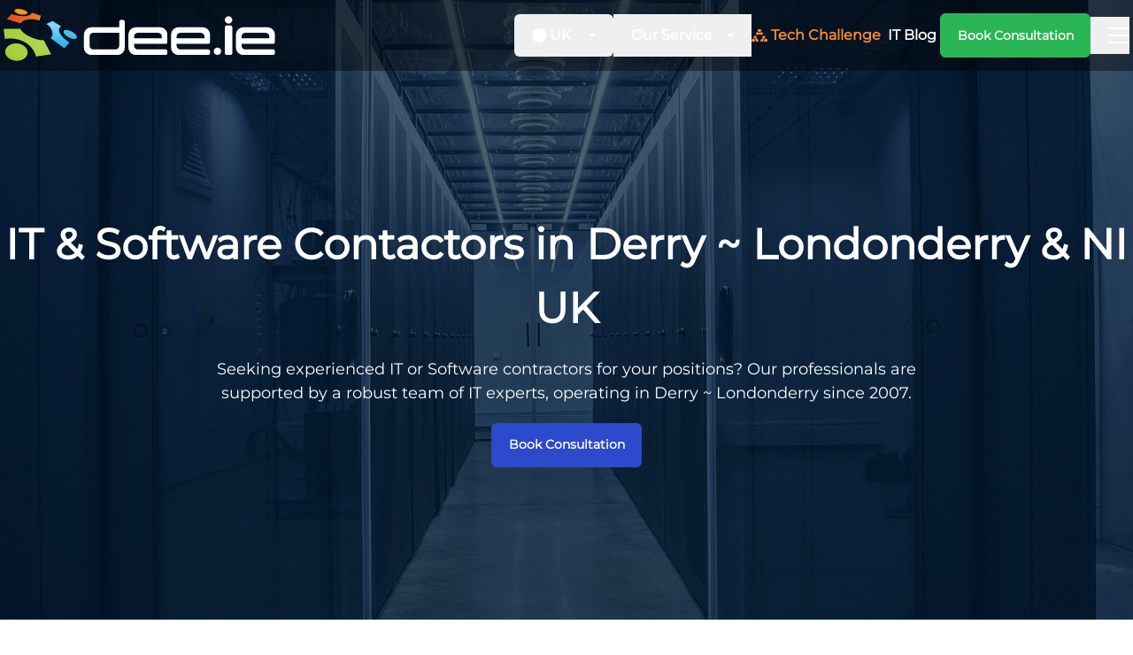

--- FILE ---
content_type: text/html; charset=UTF-8
request_url: https://dee.ie/en-gb/service/it-software-contractors-in-derry-londonderry-ni-uk
body_size: 77487
content:
<!DOCTYPE html>
<html lang="en-GB">
<head>
            
        <link rel="preconnect" href="https://code.jquery.com" crossorigin>
        <link rel="preconnect" href="https://www.gstatic.com" crossorigin>
        <link rel="preconnect" href="https://www.google.com" crossorigin>
        <link rel="dns-prefetch" href="https://www.gstatic.com">
        <link rel="dns-prefetch" href="https://www.google.com">
        <link rel="dns-prefetch" href="//cdn.jsdelivr.net">
        <link rel="preconnect" href="https://cdn.jsdelivr.net" crossorigin>
    
    <meta charset="utf-8">
    <meta name="csrf-token" content="fwe9inQ6PGqlAY9m8IOG9mUlzCR3Pxrn63sFQRMO"/>
    <meta name="viewport" content="width=device-width, initial-scale=1.0"/>

    
            <title>IT &amp; Software Contactors in Derry ~ Londonderry &amp; NI UK | Dee.ie Ltd</title>
<meta name="title" content="IT Contractor Solutions Derry ~ Londonderry">
<meta name="description" content="Seeking experienced IT or Software contractors for your positions in the UK? Each contractor is backed by a robust team of experts, start a live chat today.">

<meta property="og:url" content="https://dee.ie/en-gb/service/it-software-contractors-in-derry-londonderry-ni-uk">
<meta property="og:type" content="website">
<meta property="og:title" content="IT Contractor Solutions Derry ~ Londonderry">
<meta property="og:description" content="Seeking experienced IT or Software contractors for your positions in the UK? Each contractor is backed by a robust team of experts, start a live chat today.">
<meta property="og:site_name" content="Dee.ie">
<meta property="og:image" content="https://dee.ie/build/images/logo-large.c7bb45c2.jpg">
<meta property="og:image:alt" content="Dee.ie Ltd">
<meta property="og:locale" content="en_IE">

<meta property="DC.date.issued" content="2016-02-02T02:58:c20+00:00">

<meta name="twitter:card" content="summary_large_image">
<meta property="twitter:domain" content="https://dee.ie/en-ie">
<meta property="twitter:url" content="https://dee.ie/en-gb/service/it-software-contractors-in-derry-londonderry-ni-uk">
<meta name="twitter:title" content="IT Contractor Solutions Derry ~ Londonderry">
<meta name="twitter:description" content="Seeking experienced IT or Software contractors for your positions in the UK? Each contractor is backed by a robust team of experts, start a live chat today.">
<meta name="twitter:image" content="https://dee.ie/build/images/logo-large.c7bb45c2.jpg">
<meta property="twitter:image:alt" content="Dee.ie Ltd">
<meta name="twitter:site" content="@deeieltd">
<meta name="twitter:creator" content="@deeieltd">
    
    <link rel="canonical"
          href="https://dee.ie/en-gb/service/it-software-contractors-in-derry-londonderry-ni-uk">

                            <link rel="alternate" hreflang="en-IE"
              href="https://dee.ie/en-ie/service/it-software-contractors-in-donegal-ireland-eu">
                            <link rel="alternate" hreflang="en-GB"
              href="https://dee.ie/en-gb/service/it-software-contractors-in-derry-londonderry-ni-uk">
        <link rel="alternate" hreflang="x-default"
          href="https://dee.ie/en-gb/service/it-software-contractors-in-derry-londonderry-ni-uk"/>

    
    <link rel="icon" type="image/png" href="https://dee.ie/build/assets/favicon.1a5c6b96.ico">
    <link rel="apple-touch-icon" sizes="180x180" href="https://dee.ie/build/images/apple-touch-icon.71796b0b.png">
    <link rel="icon" type="image/png" sizes="32x32" href="https://dee.ie/build/images/favicon-32x32.32212bad.png">
    <link rel="icon" type="image/png" sizes="16x16" href="https://dee.ie/build/images/favicon-16x16.077093e5.png">
    <link rel="icon" type="image/png" sizes="192x192"
          href="https://dee.ie/build/images/android-chrome-192x192.5202d87f.png">
    <link rel="icon" type="image/png" sizes="512x512"
          href="https://dee.ie/build/images/android-chrome-512x512.bec071ed.png">
    <link rel="manifest" href="https://dee.ie/build/assets/site.310b8694.webmanifest">
    <link rel="mask-icon" href="https://dee.ie/build/images/safari-pinned-tab.bebda5c9.svg" color="#5bbad5">
    <meta name="msapplication-TileColor" content="#ffffff">
    <meta name="theme-color" content="#ff0000">
    <meta name="msapplication-config" content="https://dee.ie/assets/favicon/browserconfig.xml"/>

    <link rel="preload" as="image" href="https://dee.ie/build/images/logo-mob.7f461e10.svg" fetchpriority="high" type="image/svg">

    
    
    
    <style>
        .tickpara b {
            font-weight: bold;
            font-size: 12px;
            margin: 0px !important;
        }

        @media screen and (min-width: 640px) {
            .tickpara b {
                font-weight: bold;
                font-size: 12px;
                margin: 0px !important;
            }

        }

        @media (min-width: 768px) {
            .tickpara b {
                font-weight: bold;
                font-size: 14px;
                margin: 0px !important;
            }

        }

        @media (min-width: 1024px) {
            .tickpara b {
                font-weight: bold;
                font-size: 16px;
                margin: 0px !important;
            }

        }

        .g-recaptcha-outer {
            text-align: center;
        }

        .g-recaptcha {
            display: inline-block;
            margin: 0 auto;
            width: 304px;
        }

        /* Hide scrollbar for Chrome, Safari and Opera */
        .container-snap::-webkit-scrollbar {
            display: none;
        }

        /* Hide scrollbar for IE, Edge and Firefox */
        .container-snap {
            -ms-overflow-style: none; /* IE and Edge */
            scrollbar-width: none; /* Firefox */
        }

        /* Critical phone input styles to prevent FOUC */
        .phone-input-wrapper {
            position: relative;
            min-height: 42px;
        }

        .phone-input-wrapper input {
            width: 100%;
            height: 42px;
            border: 1px solid #D9D9D9;
            outline: none;
            border-radius: 6px;
            box-sizing: border-box;
            transition: border-color 0.2s;
            padding: 8px 12px;
        }

        /* Critical slider styles to prevent layout shift */
        .swiper {
            width: 100%;
            height: 100%;
            position: relative;
            overflow: hidden;
        }

        .swiper-wrapper {
            position: relative;
            width: 100%;
            height: 100%;
            display: flex;
        }

        .swiper-slide {
            flex-shrink: 0;
            width: 100%;
            height: 100%;
            position: relative;
            display: block;
        }

        /* Critical button styles */
        .book-consultation {
            color: white;
            border-radius: 6px;
            cursor: pointer;
            transition: background-color 0.2s;
        }
    </style>

    
    <link rel="preload" as="style" href="https://dee.ie/build/css/app.715ca0b9.min.css" /><link rel="stylesheet" href="https://dee.ie/build/css/app.715ca0b9.min.css" data-navigate-track="reload" />    <!-- Livewire Styles --><style >[wire\:loading][wire\:loading], [wire\:loading\.delay][wire\:loading\.delay], [wire\:loading\.inline-block][wire\:loading\.inline-block], [wire\:loading\.inline][wire\:loading\.inline], [wire\:loading\.block][wire\:loading\.block], [wire\:loading\.flex][wire\:loading\.flex], [wire\:loading\.table][wire\:loading\.table], [wire\:loading\.grid][wire\:loading\.grid], [wire\:loading\.inline-flex][wire\:loading\.inline-flex] {display: none;}[wire\:loading\.delay\.none][wire\:loading\.delay\.none], [wire\:loading\.delay\.shortest][wire\:loading\.delay\.shortest], [wire\:loading\.delay\.shorter][wire\:loading\.delay\.shorter], [wire\:loading\.delay\.short][wire\:loading\.delay\.short], [wire\:loading\.delay\.default][wire\:loading\.delay\.default], [wire\:loading\.delay\.long][wire\:loading\.delay\.long], [wire\:loading\.delay\.longer][wire\:loading\.delay\.longer], [wire\:loading\.delay\.longest][wire\:loading\.delay\.longest] {display: none;}[wire\:offline][wire\:offline] {display: none;}[wire\:dirty]:not(textarea):not(input):not(select) {display: none;}:root {--livewire-progress-bar-color: #2299dd;}[x-cloak] {display: none !important;}[wire\:cloak] {display: none !important;}</style>

                        <script type="application/ld+json">
                {"@context": "https://schema.org", "@type": "WebPage", "name": "IT & Software Contactors in Derry - Londonderry | Dee.ie Ltd", "description": "Seeking experienced IT or Software contractors for your positions? Our professionals are supported by a robust team of IT experts, operating in Derry ~ Londonderry since 2007.", "url": "https://dee.ie/en-gb/service/it-software-contractors-in-derry-londonderry-ni-uk", "image": "https://dee.ie/storage/CIInmaBwWyTT7LeclX2EsoHB5xePWDTCUd5e09ON.jpg", "headline": "IT & Software Contactors in Derry ~ Londonderry & NI UK", "acquireLicensePage": "https://dee.ie/en-gb/service/it-software-contractors-in-derry-londonderry-ni-uk", "author": [{"@type": "Organization", "name": "Dee.ie Ltd", "url": "https://dee.ie/en-gb" }], "copyrightHolder": {"@type": "Organization", "name": "Dee.ie Ltd", "url": "https://dee.ie/en-gb", "image": "https://dee.ieVite::imagebuild/logo-54746ebf.svg" }, "copyrightNotice": "© 2007 - 2023 Dee.ie Ltd", "sameAs": [ "https://twitter.com/deeieltd", "https://www.linkedin.com/company/dee.ie-ltd/about/","https://www.facebook.com/profile.php?id=100094377676090" ] }
            </script>
            <script type="application/ld+json">
                {"@context": "https://schema.org", "@type": "LocalBusiness", "name": "IT & Software Contactors in Derry ~ Londonderry & NI UK | Dee.ie Ltd", "description": "Seeking experienced IT or Software contractors for your positions? Our professionals are supported by a robust team of IT experts, operating in Derry ~ Londonderry since 2007.", "image": "https://dee.ie/storage/CIInmaBwWyTT7LeclX2EsoHB5xePWDTCUd5e09ON.jpg", "url": "https://dee.ie/en-gb/service/it-software-contractors-in-derry-londonderry-ni-uk", "address": {"@type": "PostalAddress", "streetAddress": "Elagh Business Park East, Buncrana Rd", "addressLocality": "Derry City", "addressRegion": "Northern Ireland", "postalCode": "BT48 8QH", "areaServed": "Londonderry" }, "areaServed": {"@type": "AdministrativeArea", "name": "Londonderry, Derry City, Northern Ireland" }, "openingHours": [ "Mo-Fr 10:00-17:00", "Sunday closed", "Saturday 10:00-15:00" ], "telephone": "+44 2871 350181", "contactPoint": {"@type": "ContactPoint", "telephone": "+44 2871 350181", "contactType": "Customer Service", "email": "info@dee.ie" }, "logo": {"@type": "ImageObject", "url": "https://deeVite::imageie/img/logo.svg" }, "hasMap": "https://goo.gl/maps/ewki6zBnsr2RRfYm6", "priceRange": "$", "aggregateRating": {"@type": "AggregateRating", "ratingValue": "5", "reviewCount": "3" }, "review": [ {"@type": "Review", "author": {"@type": "Person", "name": "Alberto Rodriguez" }, "reviewRating": { "@type": "Rating", "ratingValue": 5, "worstRating": 1, "bestRating": 5, "reviewAspect": "Environment" }, "reviewBody": "Dee.ie is our SOS point. They built us a custom software application that allows us to manage over 90 staff members daily work allocation and vehicle maintenance. The reports have truly changed our business and pays for itself daily." }, {"@type": "Review", "author": {"@type": "Person", "name": "Roslyn McLaughlin" }, "reviewRating": { "@type": "Rating", "ratingValue": 5, "worstRating": 1, "bestRating": 5, "reviewAspect": "Environment" }, "reviewBody": "Very quick and reliable. Thank you" }, {"@type": "Review", "author": {"@type": "Person", "name": "Dave Dave (ezMobile)" }, "reviewRating": { "@type": "Rating", "ratingValue": 5, "worstRating": 1, "bestRating": 5, "reviewAspect": "Environment" }, "reviewBody": "Perfect as always thanks!" }] }
            </script>
            <script type="application/ld+json">
                {"@context": "https://schema.org", "@type": "FAQPage", "name": "IT & Software Contactors in Derry ~ Londonderry", "description": "The current shortage globally of experienced IT professionals affects everyone and lowers the bar on what is an acceptable resource, but imagine having access to not just one skilled IT professional, but a whole team of experts with diverse technical backgrounds. That's exactly what we offer. When you choose to work with us, you don't just get a single resource;you get the collective knowledge and experience of our entire pool of highly experienced IT professionals.", "url": "https://dee.ie/en-gb/service/it-software-contractors-in-derry-londonderry-ni-uk", "image": "https://dee.ie/storage/CIInmaBwWyTT7LeclX2EsoHB5xePWDTCUd5e09ON.jpg", "copyrightHolder": "Dee.ie Ltd", "copyrightNotice": "© 2007 - 2023 Dee.ie Ltd", "creator": {"@type": "Organization", "name": "Dee.ie Ltd", "url": "https://dee.ie/en-gb" }, "mainEntity": [ {"@type": "Question", "name": "We have an emergency software development problem or issue can you help?", "acceptedAnswer": {"@type": "Answer", "text": "Absolutely. Software emergencies are an inevitable part of the digital landscape. Our experienced team is ready to tackle your software issue head-on and get you back on track swiftly. Feel free to discuss your situation confidentially via our live chat, and we'll explore potential solutions together." }}, {"@type": "Question", "name": "What are your pricing models and payment terms, and do you provide transparent cost estimates for software development projects?", "acceptedAnswer": {"@type": "Answer", "text": "Absolutely, we believe in complete transparency and fairness when it comes to our pricing and payment terms, we allow for accounts to be settled in, EUR, USD and GBP. Our pricing models are designed to cater to a variety of needs, and we're more than happy to walk you through them in detail. As for payment terms, we strive to keep them as flexible and accommodating as possible to align with the goals of the project. When it comes to cost estimates for software development services, we provide written, detailed and transparent quotations, showing methodologies so you know exactly what you're paying for and how to control costs going foward. We're here to answer any further questions you may have to ensure you feel comfortable and informed." }}, {"@type": "Question", "name": "Can you help me understand more about what exactly your team is capable of?", "acceptedAnswer": {"@type": "Answer", "text": "Our team is a uniquely exceptional group with a comprehensive understanding and experience in three main areas. Firstly, as IT Consultants, provide, advise & implement complex technology strategies. Secondly, we excel in Software Development, crafting bespoke software solutions that cater to unique needs. Lastly, we supply IT Contractors, providing expert personnel for those times an extra set of skilled hands on deck are required." }}, {"@type": "Question", "name": "What does a Software Development company do in United Kingdom?", "acceptedAnswer": {"@type": "Answer", "text": "Software development companies in the United Kingdom undertake the process of designing, creating, testing, supporting and maintaining software applications tailored to meet their clients' unique needs. They leverage the latest technology trends and best practices to develop solutions that help businesses enhance efficiency, productivity, and overall digital experience. The core focus is understanding their client's business requirements and translating them into software solutions that deliver value." }}, {"@type": "Question", "name": "What is Software Development?", "acceptedAnswer": {"@type": "Answer", "text": "Software development in the United Kingdom is a dynamic field that involves the conceptualization, design, programming, testing, and maintenance of software or software components. It encompasses a wide range of services including custom software development, mobile application development, web application development, software testing, and software project management. The ultimate goal is to create high-quality software that improves a business's operations or brings a new digital product to life." }}, {"@type": "Question", "name": "How much does Software development company’s charge in United Kingdom?", "acceptedAnswer": {"@type": "Answer", "text": "Software development companies in the United Kingdom have varied pricing structures that can range from a fixed project cost, hourly rates, daily rates or even long-term retainers for ongoing projects. The cost can significantly vary based on the complexity of the project, the technology used, the team's experience level, and the project duration, among other considerations. It's important to note that quality software development companies can be flexible in their pricing models, offering tailored solutions that align with the client's budget and project scope. From our experience, we have seen single element project costs ranging from £5,000 to £250,000 depending on the specifics. Software development agencies can sometimes charge more due to their additional overheads and comprehensive service offerings. It's always best to request a transparent cost estimate upfront for a clearer understanding." }}], "sameAs": [ "https://twitter.com/deeieltd", "https://www.linkedin.com/company/dee.ie-ltd/about/","https://www.facebook.com/profile.php?id=100094377676090" ] }
            </script>
            <script type="application/ld+json">
                {"@context": "https://schema.org", "@type": "BreadcrumbList", "name": "IT & Software Contactors in Derry ~ Londonderry & NI UK", "description": "Seeking experienced IT or Software contractors for your positions? Our professionals are supported by a robust team of IT experts, operating in Derry ~ Londonderry since 2007.", "url": "https://dee.ie/en-gb/service/it-software-contractors-in-derry-londonderry-ni-uk", "image": "https://dee.ie/storage/CIInmaBwWyTT7LeclX2EsoHB5xePWDTCUd5e09ON.jpg", "itemListElement": [{"@type": "ListItem", "position": "1", "item": {"@id": "https://dee.ie/en-gb/", "name": "Home" }},{"@type": "ListItem", "position": "2", "item": {"@id": "https://dee.ie/en-gb/service/it-software-contractors-in-derry-londonderry-ni-uk", "name": "It Software Contractors In Derry Londonderry NI UK" }}], "itemListOrder": "Ascending", "numberOfitems": "2" }
            </script>
            
    </head>

<body class="antialiased">


<div id="page-loader" class="page-loader spinner-loader-animation" style="--loader-color: #07204E">
            <div class="spinner"></div>
    
    <div class="loader-content">
        <div class="loader-text">Loading...</div>
                    <div class="loader-subtitle">Please wait while we prepare your experience</div>
        
            </div>
</div>

<style>
    /* PAGE LOADER STYLES */
    .page-loader {
        position: fixed;
        top: 0;
        left: 0;
        width: 100%;
        height: 100vh;
        background: linear-gradient(135deg, var(--loader-color, #07204E) 0%, #0E32AE 100%);
        display: flex;
        flex-direction: column;
        align-items: center;
        justify-content: center;
        z-index: 99999;
        transition: opacity 0.6s cubic-bezier(0.4, 0, 0.2, 1),
        visibility 0.6s cubic-bezier(0.4, 0, 0.2, 1),
        transform 0.6s cubic-bezier(0.4, 0, 0.2, 1);
        font-family: -apple-system, BlinkMacSystemFont, "Segoe UI", Roboto, sans-serif;
    }

    .page-loader.hidden {
        opacity: 0;
        visibility: hidden;
        transform: scale(0.95);
    }

    /* SPINNER ANIMATION */
    .spinner {
        width: 64px;
        height: 64px;
        border: 4px solid rgba(255, 255, 255, 0.2);
        border-top: 4px solid #ffffff;
        border-radius: 50%;
        animation: spin 1s cubic-bezier(0.68, -0.55, 0.265, 1.55) infinite;
        margin-bottom: 32px;
    }

    @keyframes spin {
        0% {
            transform: rotate(0deg);
        }
        100% {
            transform: rotate(360deg);
        }
    }

    /* DOTS ANIMATION */
    .dots-container {
        display: flex;
        gap: 12px;
        margin-bottom: 32px;
    }

    .dot {
        width: 16px;
        height: 16px;
        background: #ffffff;
        border-radius: 50%;
        animation: dots-pulse 1.4s ease-in-out infinite both;
    }

    .dot:nth-child(1) {
        animation-delay: -0.32s;
    }

    .dot:nth-child(2) {
        animation-delay: -0.16s;
    }

    .dot:nth-child(3) {
        animation-delay: 0s;
    }

    @keyframes dots-pulse {
        0%, 80%, 100% {
            transform: scale(0.6);
            opacity: 0.4;
        }
        40% {
            transform: scale(1.2);
            opacity: 1;
        }
    }

    /* MORPHING SHAPE ANIMATION */
    .morphing-shape {
        position: relative;
        width: 80px;
        height: 80px;
        margin-bottom: 32px;
    }

    .morphing-shape::before {
        content: '';
        position: absolute;
        top: 50%;
        left: 50%;
        width: 40px;
        height: 40px;
        background: #ffffff;
        transform: translate(-50%, -50%);
        animation: morph 2.5s ease-in-out infinite;
    }

    @keyframes morph {
        0%, 100% {
            border-radius: 50%;
            transform: translate(-50%, -50%) rotate(0deg) scale(1);
        }
        25% {
            border-radius: 2px;
            transform: translate(-50%, -50%) rotate(45deg) scale(1.3);
        }
        50% {
            border-radius: 50%;
            transform: translate(-50%, -50%) rotate(90deg) scale(0.7);
        }
        75% {
            border-radius: 20%;
            transform: translate(-50%, -50%) rotate(135deg) scale(1.1);
        }
    }

    /* SKELETON ANIMATION */
    .skeleton-container {
        background: rgba(255, 255, 255, 0.1);
        padding: 40px;
        border-radius: 16px;
        width: 360px;
        max-width: 90vw;
        margin-bottom: 32px;
    }

    .skeleton-item {
        height: 16px;
        background: linear-gradient(90deg, transparent, rgba(255, 255, 255, 0.4), transparent);
        border-radius: 4px;
        margin-bottom: 16px;
        animation: skeleton-shimmer 1.8s ease-in-out infinite;
        background-size: 200px 100%;
    }

    .skeleton-item:nth-child(1) {
        width: 80%;
    }

    .skeleton-item:nth-child(2) {
        width: 60%;
    }

    .skeleton-item:nth-child(3) {
        width: 90%;
    }

    .skeleton-item:nth-child(4) {
        width: 70%;
    }

    @keyframes skeleton-shimmer {
        0% {
            background-position: -200px 0;
        }
        100% {
            background-position: calc(200px + 100%) 0;
        }
    }

    /* PROGRESS BAR */
    .progress-container {
        width: 280px;
        background: rgba(255, 255, 255, 0.2);
        border-radius: 12px;
        overflow: hidden;
        margin-top: 24px;
        position: relative;
        height: 8px;
    }

    .progress-bar {
        height: 100%;
        background: linear-gradient(90deg, #ffffff, rgba(255, 255, 255, 0.8));
        border-radius: 12px;
        transform: translateX(-100%);
        transition: transform 0.3s ease-out;
        position: relative;
    }

    .progress-bar::after {
        content: '';
        position: absolute;
        top: 0;
        right: 0;
        width: 40px;
        height: 100%;
        background: linear-gradient(90deg, transparent, rgba(255, 255, 255, 0.8));
        animation: progress-shimmer 1.5s ease-in-out infinite;
    }

    @keyframes progress-shimmer {
        0% {
            transform: translateX(-40px);
        }
        100% {
            transform: translateX(40px);
        }
    }

    .progress-text {
        position: absolute;
        top: 16px;
        left: 50%;
        transform: translateX(-50%);
        color: rgba(255, 255, 255, 0.8);
        font-size: 14px;
        font-weight: 500;
    }

    /* TEXT CONTENT */
    .loader-content {
        text-align: center;
        max-width: 400px;
        padding: 0 20px;
    }

    .loader-text {
        color: #ffffff;
        font-size: 20px;
        font-weight: 500;
        margin-bottom: 8px;
        opacity: 0.95;
        animation: text-fade 2s ease-in-out infinite alternate;
    }

    .loader-subtitle {
        color: rgba(255, 255, 255, 0.7);
        font-size: 14px;
        font-weight: 300;
        line-height: 1.4;
    }

    @keyframes text-fade {
        0% {
            opacity: 0.7;
        }
        100% {
            opacity: 1;
        }
    }

    /* RESPONSIVE DESIGN */
    @media (max-width: 768px) {
        .skeleton-container {
            width: 300px;
            padding: 30px;
        }

        .progress-container {
            width: 240px;
        }

        .loader-text {
            font-size: 18px;
        }

        .loader-subtitle {
            font-size: 13px;
        }

        .spinner {
            width: 56px;
            height: 56px;
        }
    }

    @media (max-width: 480px) {
        .skeleton-container {
            width: 260px;
            padding: 24px;
        }

        .progress-container {
            width: 200px;
        }

        .loader-text {
            font-size: 16px;
        }
    }

    /* ACCESSIBILITY */
    @media (prefers-reduced-motion: reduce) {
        .page-loader,
        .spinner,
        .dot,
        .morphing-shape::before,
        .skeleton-item {
            animation-duration: 0.01s !important;
            animation-iteration-count: 1 !important;
        }
    }

    /* DARK MODE SUPPORT */
    @media (prefers-color-scheme: dark) {
        .page-loader {
            background: linear-gradient(135deg, #07204E 20%, #0E32AE 80%);
        }
    }
</style>

<script>
    // Advanced Page Loader Class
    class AdvancedPageLoader {
        constructor(options = {}) {
            this.options = {
                minLoadTime: 8000,
                fadeOutDuration: 600,
                showProgress: false,
                trackResources: true,
                debugMode: false,
                onStart: null,
                onProgress: null,
                onComplete: null,
                ...options
            };

            this.startTime = performance.now();
            this.loader = document.getElementById('page-loader');
            this.progressBar = document.querySelector('.progress-bar');
            this.progressText = document.querySelector('.progress-text');

            this.resources = {
                total: 0,
                loaded: 0,
                failed: 0
            };

            this.isComplete = false;
            this.init();
        }

        init() {
            if (this.options.onStart) this.options.onStart();

            if (this.options.trackResources) {
                this.trackResourceLoading();
            }

            this.setupEventListeners();
            this.startLoadingCheck();

            // Handle slow connections
            this.handleSlowConnection();

            if (this.options.debugMode) {
                this.enableDebugMode();
            }
        }

        trackResourceLoading() {
            const images = document.querySelectorAll('img[src]');
            const scripts = document.querySelectorAll('script[src]:not([async]):not([defer])');
            const stylesheets = document.querySelectorAll('link[rel="stylesheet"]');
            const fonts = document.fonts ? Array.from(document.fonts) : [];

            this.resources.total = images.length + scripts.length + stylesheets.length + fonts.length;

            // Track images
            images.forEach(img => {
                if (img.complete && img.naturalHeight !== 0) {
                    this.resourceLoaded('image');
                } else {
                    img.addEventListener('load', () => this.resourceLoaded('image'));
                    img.addEventListener('error', () => this.resourceFailed('image'));
                }
            });

            // Track scripts
            scripts.forEach(script => {
                script.addEventListener('load', () => this.resourceLoaded('script'));
                script.addEventListener('error', () => this.resourceFailed('script'));
            });

            // Track stylesheets
            stylesheets.forEach(link => {
                if (link.sheet) {
                    this.resourceLoaded('stylesheet');
                } else {
                    link.addEventListener('load', () => this.resourceLoaded('stylesheet'));
                    link.addEventListener('error', () => this.resourceFailed('stylesheet'));
                }
            });

            // Track fonts
            if (document.fonts) {
                document.fonts.ready.then(() => {
                    fonts.forEach(() => this.resourceLoaded('font'));
                });
            }
        }

        resourceLoaded(type) {
            this.resources.loaded++;
            this.updateProgress();

            if (this.options.debugMode) {
                console.log(`✅ Loaded ${type}: ${this.resources.loaded}/${this.resources.total}`);
            }

            if (this.options.onProgress) {
                this.options.onProgress(this.getProgress());
            }
        }

        resourceFailed(type) {
            this.resources.failed++;
            this.resources.loaded++; // Count as loaded to prevent hanging
            this.updateProgress();

            if (this.options.debugMode) {
                console.warn(`❌ Failed to load ${type}: ${this.resources.failed} failed`);
            }
        }

        getProgress() {
            if (this.resources.total === 0) return 100;
            return Math.round((this.resources.loaded / this.resources.total) * 100);
        }

        updateProgress() {
            if (!this.options.showProgress) return;

            const progress = this.getProgress();

            if (this.progressBar) {
                this.progressBar.style.transform = `translateX(${progress - 100}%)`;
            }

            if (this.progressText) {
                this.progressText.textContent = `${progress}%`;
            }
        }

        setupEventListeners() {
            // Handle page visibility changes
            document.addEventListener('visibilitychange', () => {
                if (document.visibilityState === 'visible' && !this.isComplete) {
                    this.checkLoadingComplete();
                }
            });

            // Handle browser back/forward
            window.addEventListener('pageshow', (event) => {
                if (event.persisted) {
                    this.hide();
                }
            });
        }

        startLoadingCheck() {
            const checkComplete = () => {
                if (this.isComplete) return;

                const elapsed = performance.now() - this.startTime;
                const minTimeReached = elapsed >= this.options.minLoadTime;
                const resourcesLoaded = this.resources.loaded >= this.resources.total;
                const domReady = document.readyState === 'complete';

                // Additional checks for SPA frameworks
                const livewireReady = !window.Livewire || window.Livewire.isLoaded !== false;
                const customReady = !window.pageLoadingComplete || window.pageLoadingComplete === true;

                if (minTimeReached && resourcesLoaded && domReady && livewireReady && customReady) {
                    this.complete();
                } else {
                    requestAnimationFrame(checkComplete);
                }
            };

            if (document.readyState === 'complete') {
                requestAnimationFrame(checkComplete);
            } else {
                window.addEventListener('load', checkComplete);
            }
        }

        handleSlowConnection() {
            // Show additional message for slow connections
            setTimeout(() => {
                if (!this.isComplete && this.loader && !this.loader.classList.contains('hidden')) {
                    const subtitle = this.loader.querySelector('.loader-subtitle');
                    if (subtitle) {
                        subtitle.textContent = 'Taking longer than usual... Please wait';
                        subtitle.style.animation = 'text-fade 1s ease-in-out';
                    }
                }
            }, 5000);

            // Force complete after maximum wait time
            setTimeout(() => {
                if (!this.isComplete) {
                    console.warn('Page loader: Force completing after maximum wait time');
                    this.complete();
                }
            }, 15000);
        }

        enableDebugMode() {
            console.log('🔍 Page Loader Debug Mode Enabled');
            console.log(`Total resources to track: ${this.resources.total}`);

            // Add debug info to page
            const debugInfo = document.createElement('div');
            debugInfo.id = 'loader-debug';
            debugInfo.style.cssText = `
                        position: fixed;
                        top: 20px;
                        right: 20px;
                        background: rgba(0,0,0,0.8);
                        color: white;
                        padding: 10px;
                        border-radius: 4px;
                        font-family: monospace;
                        font-size: 12px;
                        z-index: 100000;
                    `;
            document.body.appendChild(debugInfo);

            const updateDebug = () => {
                if (this.isComplete) {
                    debugInfo.remove();
                    return;
                }

                debugInfo.innerHTML = `
                            Resources: ${this.resources.loaded}/${this.resources.total}<br>
                            Failed: ${this.resources.failed}<br>
                            Progress: ${this.getProgress()}%<br>
                            Elapsed: ${Math.round(performance.now() - this.startTime)}ms<br>
                            DOM: ${document.readyState}
                        `;

                requestAnimationFrame(updateDebug);
            };

            updateDebug();
        }

        complete() {
            if (this.isComplete) return;

            this.isComplete = true;

            if (this.options.onComplete) {
                this.options.onComplete();
            }

            if (this.options.debugMode) {
                const elapsed = performance.now() - this.startTime;
                console.log(`🎉 Page loading completed in ${Math.round(elapsed)}ms`);
            }

            this.hide();
        }

        hide() {
            if (!this.loader) return;

            this.loader.classList.add('hidden');

            // Remove from DOM after animation
            setTimeout(() => {
                if (this.loader && this.loader.classList.contains('hidden')) {
                    this.loader.style.display = 'none';

                    // Dispatch custom event
                    window.dispatchEvent(new CustomEvent('pageLoaderHidden'));
                }
            }, this.options.fadeOutDuration);
        }

        show() {
            if (!this.loader) return;

            this.loader.style.display = 'flex';
            this.loader.classList.remove('hidden');
            this.isComplete = false;
        }

        // Public methods
        forceComplete() {
            this.complete();
        }

        updateMessage(message, subtitle = null) {
            const textEl = this.loader?.querySelector('.loader-text');
            const subtitleEl = this.loader?.querySelector('.loader-subtitle');

            if (textEl) textEl.textContent = message;
            if (subtitle && subtitleEl) subtitleEl.textContent = subtitle;
        }

        setProgress(percent) {
            if (this.options.showProgress) {
                if (this.progressBar) {
                    this.progressBar.style.transform = `translateX(${percent - 100}%)`;
                }
                if (this.progressText) {
                    this.progressText.textContent = `${percent}%`;
                }
            }
        }
    }

    // Initialize page loader when DOM is ready
    document.addEventListener('DOMContentLoaded', function () {
        // Check if loader should be shown
        const shouldShowLoader = !sessionStorage.getItem('loaderShown') ||
            performance.navigation.type === 1; // Reload

        if (shouldShowLoader) {
            window.pageLoader = new AdvancedPageLoader({
                debugMode: false,
                onStart: () => {
                    // Track that loader was shown this session
                    sessionStorage.setItem('loaderShown', 'true');
                },
                onComplete: () => {
                    // Enable page interactions
                    document.body.style.pointerEvents = 'auto';

                    // Optional: Add page entrance animation
                    document.body.style.animation = 'fadeIn 0.5s ease-out';
                }
            });

            // Disable page interactions until loaded
            document.body.style.pointerEvents = 'none';
        } else {
            // Hide loader immediately for cached/back navigation
            const loader = document.getElementById('page-loader');
            if (loader) {
                loader.style.display = 'none';
            }
        }
    });

    // Global functions for manual control
    window.showPageLoader = function (message = 'Loading...', type = 'spinner') {
        if (window.pageLoader) {
            window.pageLoader.show();
            window.pageLoader.updateMessage(message);
        }
    };

    window.hidePageLoader = function () {
        if (window.pageLoader) {
            window.pageLoader.forceComplete();
        }
    };

    window.updateLoaderProgress = function (percent) {
        if (window.pageLoader) {
            window.pageLoader.setProgress(percent);
        }
    };

    // Handle AJAX/Livewire page changes
    document.addEventListener('livewire:navigating', function () {
        window.showPageLoader('Loading page...', 'progress');
    });

    document.addEventListener('livewire:navigated', function () {
        setTimeout(() => window.hidePageLoader(), 300);
    });

    // Add CSS for page entrance animation
    const style = document.createElement('style');
    style.textContent = `
                @keyframes fadeIn {
                    from { opacity: 0; transform: translateY(20px); }
                    to { opacity: 1; transform: translateY(0); }
                }
            `;
    document.head.appendChild(style);
</script>

    <!-- Google Tag Manager (noscript) -->
    <noscript>
        <iframe src="https://www.googletagmanager.com/ns.html?id=GTM-P7XKSB7"
                height="0" width="0" style="display:none;visibility:hidden"></iframe>
    </noscript>
    <!-- End Google Tag Manager (noscript) -->

<!-- Region Selection Modal -->
<div x-data="regionModal()" x-init="init()" x-cloak>
    <div x-show="showModal"
         x-transition:enter="transition ease-out duration-300"
         x-transition:enter-start="opacity-0"
         x-transition:enter-end="opacity-100"
         x-transition:leave="transition ease-in duration-200"
         x-transition:leave-start="opacity-100"
         x-transition:leave-end="opacity-0"
         class="fixed bottom-0 left-0 right-0 md:top-[55px] lg:top-[80px] md:bottom-auto z-[100]"
         style="display: none;">

        <!-- Desktop: positioned absolutely within container constraints -->
        <div class="hidden md:block container max-w-[1536px] mx-auto relative">
            <div class="absolute top-0 right-8 lg:right-10">
                <div x-show="showModal"
                     x-transition:enter="transition ease-out duration-300"
                     x-transition:enter-start="opacity-0 translate-y-[-10px]"
                     x-transition:enter-end="opacity-100 translate-y-0"
                     x-transition:leave="transition ease-in duration-200"
                     x-transition:leave-start="opacity-100 translate-y-0"
                     x-transition:leave-end="opacity-0 translate-y-[-10px]"
                     class="bg-white rounded-lg shadow-2xl border border-gray-200 w-fit">

                    <!-- Close button -->
                    <button @click="closeModal()"
                            class="absolute top-1 right-1 text-gray-400 hover:text-gray-600 transition-colors z-10">
                        <svg class="w-5 h-5" fill="none" stroke="currentColor" viewBox="0 0 24 24">
                            <path stroke-linecap="round" stroke-linejoin="round" stroke-width="2" d="M6 18L18 6M6 6l12 12"/>
                        </svg>
                    </button>

                    <div class="p-3 lg:p-4 mt-2 space-y-2 lg:space-y-3">
                        <!-- Modal header -->
                        <div>
                            <h3 class="text-sm lg:text-base font-bold text-gray-900">
                                Select the region to see content specific to your location
                            </h3>
                        </div>

                        <!-- Region selection -->
                        <div class="flex flex-row space-x-3">
                            <button @click="selectRegion('ie')"
                                    :class="selectedRegion === 'ie' ? 'ring-1 ring-[#2563EB] bg-blue-50' : 'hover:bg-gray-50'"
                                    class="flex items-center gap-1.5 lg:gap-3 w-full px-2 lg:px-4 py-2 lg:py-3 border-2 border-gray-200 rounded-lg transition-all duration-200">
                                <div class="flex-shrink-0 flex gap-1">
                                    <img src="https://dee.ie/build/images/flag1.0e2843df.svg"
                                         alt="Ireland flag part 1"
                                         class="w-4 h-8 rounded-l-full object-cover"/>
                                    <img src="https://dee.ie/build/images/flag2.b329e138.svg"
                                         alt="Ireland flag part 2"
                                         class="w-4 h-8 rounded-r-full object-cover"/>
                                </div>
                                <div class="flex-1 text-left">
                                    <div class="font-bold text-base text-gray-900">Ireland</div>
                                    <div class="text-xs text-gray-600">English / Euro (€)</div>
                                </div>
                                <div x-show="selectedRegion === 'ie'" class="flex-shrink-0">
                                    <svg class="w-5 h-5 text-[#2563EB]" fill="currentColor" viewBox="0 0 20 20">
                                        <path fill-rule="evenodd" d="M10 18a8 8 0 100-16 8 8 0 000 16zm3.707-9.293a1 1 0 00-1.414-1.414L9 10.586 7.707 9.293a1 1 0 00-1.414 1.414l2 2a1 1 0 001.414 0l4-4z" clip-rule="evenodd"/>
                                    </svg>
                                </div>
                            </button>

                            <!-- UK Option -->
                            <button @click="selectRegion('gb')"
                                    :class="selectedRegion === 'gb' ? 'ring-1 ring-[#2563EB] bg-blue-50' : 'hover:bg-gray-50'"
                                    class="flex items-center gap-1.5 lg:gap-3 w-full px-2 lg:px-4 py-2 lg:py-3 border-2 border-gray-200 rounded-lg transition-all duration-200">
                                <div class="flex-shrink-0">
                                    <img src="https://dee.ie/build/images/flag3.b9210675.svg"
                                         alt="UK flag"
                                         class="w-8 h-8 rounded-full object-cover"/>
                                </div>
                                <div class="flex-1 text-left">
                                    <div class="font-bold text-base text-gray-900">UK</div>
                                    <div class="text-xs text-gray-600">English / GBP (£)</div>
                                </div>
                                <div x-show="selectedRegion === 'gb'" class="flex-shrink-0">
                                    <svg class="w-5 h-5 text-[#2563EB]" fill="currentColor" viewBox="0 0 20 20">
                                        <path fill-rule="evenodd" d="M10 18a8 8 0 100-16 8 8 0 000 16zm3.707-9.293a1 1 0 00-1.414-1.414L9 10.586 7.707 9.293a1 1 0 00-1.414 1.414l2 2a1 1 0 001.414 0l4-4z" clip-rule="evenodd"/>
                                    </svg>
                                </div>
                            </button>
                        </div>

                        <!-- Confirm button -->
                        <div>
                            <button @click="confirmSelection()"
                                    class="w-full bg-[#2563EB] hover:bg-[#1d4ed8] text-white font-bold py-3 px-6 rounded-lg transition-colors duration-200 text-sm">
                                Continue to <span x-text="selectedRegion === 'ie' ? 'Ireland' : 'United Kingdom'"></span>
                            </button>
                        </div>
                    </div>
                </div>
            </div>
        </div>

        <!-- Mobile: bottom sheet, full width -->
        <div class="md:hidden">
            <div x-show="showModal"
                 x-transition:enter="transition ease-out duration-300"
                 x-transition:enter-start="opacity-0 translate-y-[10px]"
                 x-transition:enter-end="opacity-100 translate-y-0"
                 x-transition:leave="transition ease-in duration-200"
                 x-transition:leave-start="opacity-100 translate-y-0"
                 x-transition:leave-end="opacity-0 translate-y-[10px]"
                 class="bg-white rounded-t-2xl shadow-2xl border border-gray-200">

                <!-- Close button -->
                <button @click="closeModal()"
                        class="absolute top-3 right-3 text-gray-400 hover:text-gray-600 transition-colors z-10">
                    <svg class="w-6 h-6" fill="none" stroke="currentColor" viewBox="0 0 24 24">
                        <path stroke-linecap="round" stroke-linejoin="round" stroke-width="2" d="M6 18L18 6M6 6l12 12"/>
                    </svg>
                </button>

                <div class="p-4 mt-2 space-y-3">
                    <!-- Modal header -->
                    <div>
                        <h3 class="text-base font-bold text-gray-900">
                            Select the region to see content specific to your location
                        </h3>
                    </div>

                    <!-- Region selection -->
                    <div class="flex flex-col space-y-3">
                        <!-- Ireland Option -->
                        <button @click="selectRegion('ie')"
                                :class="selectedRegion === 'ie' ? 'ring-1 ring-[#2563EB] bg-blue-50' : 'hover:bg-gray-50'"
                                class="flex items-center gap-3 w-full px-4 py-3 border-2 border-gray-200 rounded-lg transition-all duration-200">
                            <div class="flex-shrink-0 flex gap-1">
                                <img src="https://dee.ie/build/images/flag1.0e2843df.svg"
                                     alt="Ireland flag part 1"
                                     class="w-4 h-8 rounded-l-full object-cover"/>
                                <img src="https://dee.ie/build/images/flag2.b329e138.svg"
                                     alt="Ireland flag part 2"
                                     class="w-4 h-8 rounded-r-full object-cover"/>
                            </div>
                            <div class="flex-1 text-left">
                                <div class="font-bold text-base text-gray-900">Ireland</div>
                                <div class="text-xs text-gray-600">English / Euro (€)</div>
                            </div>
                            <div x-show="selectedRegion === 'ie'" class="flex-shrink-0">
                                <svg class="w-5 h-5 text-[#2563EB]" fill="currentColor" viewBox="0 0 20 20">
                                    <path fill-rule="evenodd" d="M10 18a8 8 0 100-16 8 8 0 000 16zm3.707-9.293a1 1 0 00-1.414-1.414L9 10.586 7.707 9.293a1 1 0 00-1.414 1.414l2 2a1 1 0 001.414 0l4-4z" clip-rule="evenodd"/>
                                </svg>
                            </div>
                        </button>

                        <!-- UK Option -->
                        <button @click="selectRegion('gb')"
                                :class="selectedRegion === 'gb' ? 'ring-1 ring-[#2563EB] bg-blue-50' : 'hover:bg-gray-50'"
                                class="flex items-center gap-3 w-full px-4 py-3 border-2 border-gray-200 rounded-lg transition-all duration-200">
                            <div class="flex-shrink-0">
                                <img src="https://dee.ie/build/images/flag3.b9210675.svg"
                                     alt="UK flag"
                                     class="w-8 h-8 rounded-full object-cover"/>
                            </div>
                            <div class="flex-1 text-left">
                                <div class="font-bold text-base text-gray-900">UK</div>
                                <div class="text-xs text-gray-600">English / GBP (£)</div>
                            </div>
                            <div x-show="selectedRegion === 'gb'" class="flex-shrink-0">
                                <svg class="w-5 h-5 text-[#2563EB]" fill="currentColor" viewBox="0 0 20 20">
                                    <path fill-rule="evenodd" d="M10 18a8 8 0 100-16 8 8 0 000 16zm3.707-9.293a1 1 0 00-1.414-1.414L9 10.586 7.707 9.293a1 1 0 00-1.414 1.414l2 2a1 1 0 001.414 0l4-4z" clip-rule="evenodd"/>
                                </svg>
                            </div>
                        </button>
                    </div>

                    <!-- Confirm button -->
                    <div class="pb-2">
                        <button @click="confirmSelection()"
                                class="w-full bg-[#2563EB] hover:bg-[#1d4ed8] text-white font-bold py-3 px-6 rounded-lg transition-colors duration-200 text-sm">
                            Continue to <span x-text="selectedRegion === 'ie' ? 'Ireland' : 'United Kingdom'"></span>
                        </button>
                    </div>
                </div>
            </div>
        </div>
    </div>
</div>

<script>
    function regionModal() {
        return {
            showModal: false,
            selectedRegion: 'gb',
            detectedCountry: 'US',
            currentLocale: 'gb',
            ieSiteUrl: 'https://dee.ie/en-ie/service/it-software-contractors-in-derry-londonderry-ni-uk',
            ukSiteUrl: 'https://dee.ie/en-gb/service/it-software-contractors-in-derry-londonderry-ni-uk',

            init() {
                if (this.shouldShowModal()) {
                    setTimeout(() => {
                        this.showModal = true;
                    }, 800);
                }
            },

            shouldShowModal() {
                const hasChoice = this.getCookie('region_preference');
                if (hasChoice) {
                    return false;
                }

                if (this.currentLocale === 'ie' && this.detectedCountry === 'GB') {
                    this.selectedRegion = 'gb';
                    return true;
                }

                if (this.currentLocale === 'gb' && this.detectedCountry === 'IE') {
                    this.selectedRegion = 'ie';
                    return true;
                }

                return false;
            },

            selectRegion(region) {
                this.selectedRegion = region;
            },

            confirmSelection() {
                this.setCookie('region_preference', this.selectedRegion, 90);

                if (this.selectedRegion !== this.currentLocale) {
                    this.redirectToRegion(this.selectedRegion);
                } else {
                    this.closeModal();
                }
            },

            redirectToRegion(region) {
                window.location.href = region === 'ie' ? this.ieSiteUrl : this.ukSiteUrl;
            },

            closeModal() {
                this.showModal = false;
                this.setCookie('region_preference', this.currentLocale, 30);
            },

            setCookie(name, value, days) {
                const d = new Date();
                d.setTime(d.getTime() + (days * 24 * 60 * 60 * 1000));
                const expires = "expires=" + d.toUTCString();
                document.cookie = name + "=" + value + ";" + expires + ";path=/;SameSite=Lax";
            },

            getCookie(name) {
                const nameEQ = name + "=";
                const ca = document.cookie.split(';');
                for (let i = 0; i < ca.length; i++) {
                    let c = ca[i];
                    while (c.charAt(0) === ' ') c = c.substring(1, c.length);
                    if (c.indexOf(nameEQ) === 0) return c.substring(nameEQ.length, c.length);
                }
                return null;
            }
        };
    }
</script>

<div class="fixed top-0 w-full z-40">
    <header
        class="h-[55px] lg:h-[80px] z-40 text-white w-full top-0 left-0 flex flex-col transition-colors duration-300 ease-in-out">
        <div class="
                    bg-black bg-opacity-40 z-40 h-[55px] lg:h-[80px]
            ">
            <nav class="container max-w-[1536px] h-[55px] lg:h-[80px] flex justify-between items-center py-2.5">
                <a class="w-[10rem] lg:w-2/5" href="https://dee.ie/en-gb">
                    <span class="sr-only">Dee.ie</span>
                    <img width="308" height="68" class="hidden md:block lg:block"
                         src="https://dee.ie/build/images/logo.8d070d70.svg"
                         alt="Dee.ie logo"/>
                    <img width="105" height="20" class="md:hidden lg:hidden" src="https://dee.ie/build/images/logo-mob.7f461e10.svg"
                         alt="Dee.ie logo"/>
                </a>
                <div class="flex lg:gap-3 xl:gap-5 items-center">
                    <div class="relative"
                         x-data="{ open: false}"
                    >
                        <button
                            @click="open = !open"
                            class="hover:text-[#DAD8D8] hide-on-float hidden lg:flex items-center py-3 px-5 rounded-t-md rounded-b-md transition-all duration-150 ease-in-out">
                            <svg width="16" height="16" viewBox="0 0 16 16" fill="none"
                                 xmlns="http://www.w3.org/2000/svg">
                                <g clip-path="url(#clip0_4777_2737)">
                                    <path
                                        d="M8 0C3.58172 0 0 3.58172 0 8C0 12.4183 3.58172 16 8 16C12.4183 16 16 12.4183 16 8C16 3.58172 12.4183 0 8 0Z"
                                        fill="currentColor"/>
                                </g>
                            </svg>
                            <span class="text-base font-bold pl-1 pr-5 transition-colors duration-150 ease-in-out">
                                UK
                            </span>
                            <svg width="8" height="4" viewBox="0 0 8 4" fill="currentColor"
                                 xmlns="http://www.w3.org/2000/svg">
                                <path d="M4 4L0 5.7684e-07L8 0L4 4Z"/>
                            </svg>
                        </button>

                        <div x-cloak x-show="open" @click.away="open = false"
                             class="languageSelection transition-all duration-150 absolute right-0 z-10 w-full origin-top-right rounded-md shadow-lg bg-white ring-1 ring-black ring-opacity-5 focus:outline-none text-black overflow-hidden"
                        >
                            <!-- selected, add class bg-gray-200 -->
                            <button
                                class="flex items-center w-full py-2 pl-5 hover:[&_svg]:fill-white hover:[&_path]:fill-white hover:bg-[#2D4ACC] group ">
                                <a class="flex w-full"
                                   href="https://dee.ie/en-ie/service/it-software-contractors-in-donegal-ireland-eu">
                                    <svg width="16" height="16" viewBox="0 0 16 16" fill="none" class="mt-1"
                                         xmlns="http://www.w3.org/2000/svg">
                                        <g clip-path="url(#clip0_4777_2737)">
                                            <path
                                                d="M8 0C3.58172 0 0 3.58172 0 8C0 12.4183 3.58172 16 8 16C12.4183 16 16 12.4183 16 8C16 3.58172 12.4183 0 8 0ZM6.01672 2.16819C6.30804 2.32504 6.65239 2.47343 7.05016 2.61347C7.44792 2.75352 7.84291 2.82371 8.23505 2.82371C8.52448 2.82315 8.81319 2.75132 9.05876 2.57143C9.29656 2.42892 9.52671 2.31521 9.83181 2.34448C10.1453 2.37873 10.4755 2.48668 10.8065 2.50456C11.2211 2.72864 11.6246 3.00835 12.0167 3.34448C11.8263 3.35568 11.6243 3.37573 11.4114 3.40376C11.1985 3.43177 10.9915 3.47337 10.7898 3.52939C10.5881 3.5854 10.4031 3.6586 10.2351 3.74823C10.067 3.83787 9.94369 3.94964 9.86527 4.08409C9.74203 4.28577 9.65531 4.45671 9.60489 4.59676C9.50112 4.88715 9.52565 5.35047 9.28573 5.56332C9.23532 5.59693 9.19321 5.63603 9.15959 5.68084C9.12597 5.72567 9.11195 5.78432 9.11755 5.85713C9.12315 5.92996 9.15975 6.03373 9.22697 6.16819C9.26059 6.24663 9.28816 6.34184 9.31056 6.45389C9.52341 6.45321 9.74419 6.42119 9.93265 6.28571L11.0421 6.38653C11.3285 6.06396 11.6622 6.05859 11.9494 6.38653C12.039 6.47616 12.1342 6.611 12.2351 6.79028L11.7645 7.10943C11.6524 7.07581 11.5181 7.00864 11.3612 6.90781C11.283 6.86299 11.2043 6.81236 11.1257 6.75635C10.6785 6.53933 9.80301 6.79205 9.31056 6.82372C9.24636 6.95215 9.19461 7.07789 9.04207 7.10944C9.01556 7.19255 9.04116 7.28169 9.00812 7.36173C8.79523 7.69787 8.72256 8.05075 8.78979 8.42049C8.91303 9.00312 9.21528 9.29435 9.69708 9.29435H9.88199C10.1173 9.29435 10.2827 9.30537 10.3779 9.32779C10.4732 9.35019 10.5208 9.36723 10.5208 9.37844C10.4648 9.51289 10.4452 9.61916 10.462 9.6976C10.5175 9.94925 10.6991 10.1397 10.6804 10.4119C10.663 10.7581 10.5541 11.0566 10.6723 11.4038C10.807 11.7405 10.9762 12.1063 11.1008 12.4539C11.1513 12.5548 11.2269 12.6164 11.3278 12.6388C11.5295 12.6725 11.7816 12.5381 12.0841 12.2356C12.3082 11.9891 12.437 11.7199 12.4706 11.4286C12.515 11.1707 12.6968 10.9417 12.7564 10.6723V10.4539C12.8123 10.3419 12.8599 10.2326 12.8992 10.1262C12.9553 9.97145 12.9614 9.77431 12.9747 9.5968C13.1508 9.42064 13.3227 9.26339 13.4453 9.04208C13.5238 8.90763 13.5463 8.79033 13.5127 8.68949C13.5019 8.66709 13.4738 8.64452 13.4286 8.62212L13.1763 8.52131C13.1806 8.38043 13.4397 8.4014 13.5628 8.42048L14.1677 8.05068C14.1453 8.81259 13.9969 9.54943 13.7224 10.2609C13.4479 10.9724 13.0419 11.6135 12.5041 12.1849C11.787 12.9693 10.9268 13.5297 9.92403 13.8658C8.92123 14.2019 7.88764 14.2691 6.82321 14.0674C7.00647 13.7437 7.11225 13.3789 7.32777 13.0588C7.32777 12.8907 7.35284 12.7479 7.40325 12.6302C7.61716 12.1353 7.96619 12.0066 8.36981 11.6221C8.77711 11.1976 8.77329 10.696 8.78977 10.0841C8.78421 9.69684 8.16501 9.45911 7.88197 9.24368C7.22596 8.80159 6.80936 8.15116 5.87388 8.34451C5.53955 8.37859 5.45861 8.44356 5.20973 8.23559L5.10892 8.18492L5.11753 8.15148L5.15957 8.06739C5.25997 7.96237 5.11744 7.83033 4.98277 7.87387C4.95476 7.87947 4.92419 7.88248 4.89057 7.88248C4.85985 7.73239 4.75915 7.59275 4.73911 7.42859C4.89596 7.55183 5.0308 7.64456 5.14285 7.70619C5.25487 7.76783 5.35011 7.80992 5.42857 7.83233C5.50701 7.86595 5.57417 7.87697 5.63019 7.86577C5.75344 7.84336 5.82312 7.72004 5.83991 7.49596C5.85672 7.27188 5.84869 7.01423 5.81509 6.72291C5.84871 6.67812 5.87076 6.633 5.88196 6.58816C6.00039 5.97579 6.31399 6.11008 6.78977 5.93315C6.86821 5.88833 6.88475 5.83219 6.83992 5.76496C6.83992 5.75375 6.83741 5.74824 6.83183 5.74824C6.82624 5.74824 6.82321 5.74223 6.82321 5.73101C7.08185 5.60112 7.2342 5.33516 7.39464 5.09272C7.25793 4.87609 7.04572 4.69523 6.80649 4.57144C6.6782 4.4132 6.17452 4.51021 6.06688 4.25228C5.97724 4.24107 5.91008 4.22403 5.86525 4.20163C5.41149 3.90756 5.21983 3.39333 4.73101 3.18491C4.53492 3.16811 4.34144 3.17112 4.15097 3.19352C4.72239 2.73415 5.34444 2.39229 6.01672 2.16819ZM1.93263 6.9078C2.03347 7.07585 2.15677 7.22724 2.30243 7.36169C3.05841 8.05617 3.76901 8.20335 4.73911 8.55472C4.78388 8.58833 4.84555 8.64445 4.92401 8.72289C5.02971 8.80312 5.11915 8.89919 5.22696 8.97517C5.22696 9.03119 5.21844 9.10939 5.20163 9.21024C5.18483 9.31107 5.1818 9.47348 5.19301 9.69757C5.2254 10.3211 5.73963 10.8147 5.88197 11.4119C5.75572 12.1857 5.75392 12.9463 5.66364 13.7143C4.90173 13.4006 4.23257 12.9524 3.65553 12.3698C3.07851 11.7872 2.63289 11.1095 2.31916 10.3364C2.09508 9.77615 1.95221 9.20721 1.89059 8.63019C1.82888 8.05316 1.84293 7.47923 1.93263 6.9078Z"
                                                fill="currentColor"/>
                                        </g>
                                        <defs>
                                            <clipPath id="clip0_4777_2737">
                                                <rect width="16" height="16" fill="currentColor"/>
                                            </clipPath>
                                        </defs>
                                    </svg>
                                    <span class="text-base font-bold pl-1 pr-5 group-hover:text-white"> IRL </span>
                                </a>
                            </button>
                            <button
                                class="flex items-center w-full py-2 pl-5 border-t border-[#D9E0E3] hover:[&_svg]:fill-white hover:[&_path]:fill-white hover:bg-[#2D4ACC] group  bg-[#2D4ACC] text-white ">
                                <a class="flex w-full"
                                   href="https://dee.ie/en-gb/service/it-software-contractors-in-derry-londonderry-ni-uk">
                                    <svg width="16" height="16" viewBox="0 0 16 16" fill="none" class="mt-1"
                                         xmlns="http://www.w3.org/2000/svg">
                                        <g clip-path="url(#clip0_4777_2737)">
                                            <path
                                                d="M8 0C3.58172 0 0 3.58172 0 8C0 12.4183 3.58172 16 8 16C12.4183 16 16 12.4183 16 8C16 3.58172 12.4183 0 8 0ZM6.01672 2.16819C6.30804 2.32504 6.65239 2.47343 7.05016 2.61347C7.44792 2.75352 7.84291 2.82371 8.23505 2.82371C8.52448 2.82315 8.81319 2.75132 9.05876 2.57143C9.29656 2.42892 9.52671 2.31521 9.83181 2.34448C10.1453 2.37873 10.4755 2.48668 10.8065 2.50456C11.2211 2.72864 11.6246 3.00835 12.0167 3.34448C11.8263 3.35568 11.6243 3.37573 11.4114 3.40376C11.1985 3.43177 10.9915 3.47337 10.7898 3.52939C10.5881 3.5854 10.4031 3.6586 10.2351 3.74823C10.067 3.83787 9.94369 3.94964 9.86527 4.08409C9.74203 4.28577 9.65531 4.45671 9.60489 4.59676C9.50112 4.88715 9.52565 5.35047 9.28573 5.56332C9.23532 5.59693 9.19321 5.63603 9.15959 5.68084C9.12597 5.72567 9.11195 5.78432 9.11755 5.85713C9.12315 5.92996 9.15975 6.03373 9.22697 6.16819C9.26059 6.24663 9.28816 6.34184 9.31056 6.45389C9.52341 6.45321 9.74419 6.42119 9.93265 6.28571L11.0421 6.38653C11.3285 6.06396 11.6622 6.05859 11.9494 6.38653C12.039 6.47616 12.1342 6.611 12.2351 6.79028L11.7645 7.10943C11.6524 7.07581 11.5181 7.00864 11.3612 6.90781C11.283 6.86299 11.2043 6.81236 11.1257 6.75635C10.6785 6.53933 9.80301 6.79205 9.31056 6.82372C9.24636 6.95215 9.19461 7.07789 9.04207 7.10944C9.01556 7.19255 9.04116 7.28169 9.00812 7.36173C8.79523 7.69787 8.72256 8.05075 8.78979 8.42049C8.91303 9.00312 9.21528 9.29435 9.69708 9.29435H9.88199C10.1173 9.29435 10.2827 9.30537 10.3779 9.32779C10.4732 9.35019 10.5208 9.36723 10.5208 9.37844C10.4648 9.51289 10.4452 9.61916 10.462 9.6976C10.5175 9.94925 10.6991 10.1397 10.6804 10.4119C10.663 10.7581 10.5541 11.0566 10.6723 11.4038C10.807 11.7405 10.9762 12.1063 11.1008 12.4539C11.1513 12.5548 11.2269 12.6164 11.3278 12.6388C11.5295 12.6725 11.7816 12.5381 12.0841 12.2356C12.3082 11.9891 12.437 11.7199 12.4706 11.4286C12.515 11.1707 12.6968 10.9417 12.7564 10.6723V10.4539C12.8123 10.3419 12.8599 10.2326 12.8992 10.1262C12.9553 9.97145 12.9614 9.77431 12.9747 9.5968C13.1508 9.42064 13.3227 9.26339 13.4453 9.04208C13.5238 8.90763 13.5463 8.79033 13.5127 8.68949C13.5019 8.66709 13.4738 8.64452 13.4286 8.62212L13.1763 8.52131C13.1806 8.38043 13.4397 8.4014 13.5628 8.42048L14.1677 8.05068C14.1453 8.81259 13.9969 9.54943 13.7224 10.2609C13.4479 10.9724 13.0419 11.6135 12.5041 12.1849C11.787 12.9693 10.9268 13.5297 9.92403 13.8658C8.92123 14.2019 7.88764 14.2691 6.82321 14.0674C7.00647 13.7437 7.11225 13.3789 7.32777 13.0588C7.32777 12.8907 7.35284 12.7479 7.40325 12.6302C7.61716 12.1353 7.96619 12.0066 8.36981 11.6221C8.77711 11.1976 8.77329 10.696 8.78977 10.0841C8.78421 9.69684 8.16501 9.45911 7.88197 9.24368C7.22596 8.80159 6.80936 8.15116 5.87388 8.34451C5.53955 8.37859 5.45861 8.44356 5.20973 8.23559L5.10892 8.18492L5.11753 8.15148L5.15957 8.06739C5.25997 7.96237 5.11744 7.83033 4.98277 7.87387C4.95476 7.87947 4.92419 7.88248 4.89057 7.88248C4.85985 7.73239 4.75915 7.59275 4.73911 7.42859C4.89596 7.55183 5.0308 7.64456 5.14285 7.70619C5.25487 7.76783 5.35011 7.80992 5.42857 7.83233C5.50701 7.86595 5.57417 7.87697 5.63019 7.86577C5.75344 7.84336 5.82312 7.72004 5.83991 7.49596C5.85672 7.27188 5.84869 7.01423 5.81509 6.72291C5.84871 6.67812 5.87076 6.633 5.88196 6.58816C6.00039 5.97579 6.31399 6.11008 6.78977 5.93315C6.86821 5.88833 6.88475 5.83219 6.83992 5.76496C6.83992 5.75375 6.83741 5.74824 6.83183 5.74824C6.82624 5.74824 6.82321 5.74223 6.82321 5.73101C7.08185 5.60112 7.2342 5.33516 7.39464 5.09272C7.25793 4.87609 7.04572 4.69523 6.80649 4.57144C6.6782 4.4132 6.17452 4.51021 6.06688 4.25228C5.97724 4.24107 5.91008 4.22403 5.86525 4.20163C5.41149 3.90756 5.21983 3.39333 4.73101 3.18491C4.53492 3.16811 4.34144 3.17112 4.15097 3.19352C4.72239 2.73415 5.34444 2.39229 6.01672 2.16819ZM1.93263 6.9078C2.03347 7.07585 2.15677 7.22724 2.30243 7.36169C3.05841 8.05617 3.76901 8.20335 4.73911 8.55472C4.78388 8.58833 4.84555 8.64445 4.92401 8.72289C5.02971 8.80312 5.11915 8.89919 5.22696 8.97517C5.22696 9.03119 5.21844 9.10939 5.20163 9.21024C5.18483 9.31107 5.1818 9.47348 5.19301 9.69757C5.2254 10.3211 5.73963 10.8147 5.88197 11.4119C5.75572 12.1857 5.75392 12.9463 5.66364 13.7143C4.90173 13.4006 4.23257 12.9524 3.65553 12.3698C3.07851 11.7872 2.63289 11.1095 2.31916 10.3364C2.09508 9.77615 1.95221 9.20721 1.89059 8.63019C1.82888 8.05316 1.84293 7.47923 1.93263 6.9078Z"
                                                fill="currentColor"/>
                                        </g>
                                        <defs>
                                            <clipPath id="clip0_4777_2737">
                                                <rect width="16" height="16" fill="currentColor"/>
                                            </clipPath>
                                        </defs>
                                    </svg>
                                    <span class="text-base font-bold pl-1 pr-5 group-hover:text-white"> UK </span>
                                </a>
                            </button>
                        </div>
                    </div>
                    <div class="relative"
                         x-data="{ open: false}"
                    >
                        <button @click="open = !open"
                                class="hidden lg:flex items-center py-3 px-5">
                            <span class="text-base font-bold pr-4 hover:text-[#DAD8D8]">Our Service</span>
                            <svg width="8" height="4" viewBox="0 0 8 4" fill="currentColor"
                                 xmlns="http://www.w3.org/2000/svg">
                                <path d="M4 4L0 5.7684e-07L8 0L4 4Z"/>
                            </svg>
                        </button>
                        <div x-cloak x-show="open" @click.away="open = false"
                             class="serviceSelection transition-all duration-150 absolute left-0 z-10 origin-top-right rounded-md shadow-lg bg-white ring-1 ring-black ring-opacity-5 focus:outline-none text-black overflow-hidden"
                             data-target="select-language">
                            <!-- selected, add class bg-gray-200 -->
                                                            <button
                                    class=" w-full py-2 px-5  text-base font-bold text-left hover:bg-[#2D4ACC] hover:text-white whitespace-nowrap">
                                    <a href="https://dee.ie/en-gb/service/it-consultants-derry-londonderry-ni-uk">
                                        IT Consultants
                                    </a>
                                </button>
                                                            <button
                                    class="bg-[#2D4ACC] text-white w-full py-2 px-5  border-t border-[#D9E0E3]  text-base font-bold text-left hover:bg-[#2D4ACC] hover:text-white whitespace-nowrap">
                                    <a href="https://dee.ie/en-gb/service/it-software-contractors-in-derry-londonderry-ni-uk">
                                        IT Contractors
                                    </a>
                                </button>
                                                            <button
                                    class=" w-full py-2 px-5  border-t border-[#D9E0E3]  text-base font-bold text-left hover:bg-[#2D4ACC] hover:text-white whitespace-nowrap">
                                    <a href="https://dee.ie/en-gb/service/software-development-solutions-derry-londonderry-ni-uk">
                                        Software Development
                                    </a>
                                </button>
                                                    </div>
                    </div>
                    <a href="https://dee.ie/en-gb/technology-challenge-derry-londonderry-ni-uk"
                       class="hide-on-float hidden lg:flex items-center [&_path]:fill-[#ff8c32]">
                        <svg width="18" height="18" viewBox="0 0 18 15" fill="none"
                             xmlns="http://www.w3.org/2000/svg">
                            <g clip-path="url(#clip0_2882_1783)">
                                <path
                                    d="M8.95535 3.82392C10.0637 3.82392 10.9622 2.9679 10.9622 1.91196C10.9622 0.856013 10.0637 0 8.95535 0C7.84697 0 6.94846 0.856013 6.94846 1.91196C6.94846 2.9679 7.84697 3.82392 8.95535 3.82392Z"
                                    fill="currentColor"/>
                                <path fill-rule="evenodd" clip-rule="evenodd"
                                      d="M11.3554 7.27321L13.3209 5.40068L11.3554 3.54785C10.7761 4.19831 9.92778 4.63195 8.95536 4.63195C7.98295 4.63195 7.13467 4.19831 6.55536 3.54785L4.58984 5.42039L6.55536 7.29292C7.13467 6.64246 7.98295 6.20882 8.95536 6.20882C9.90709 6.20882 10.7761 6.62275 11.3554 7.27321Z"
                                      fill="currentColor"/>
                                <path
                                    d="M2.99532 14.7555C3.96116 14.2374 4.30332 13.0715 3.75955 12.1514C3.21578 11.2312 1.99199 10.9053 1.02615 11.4233C0.0603123 11.9414 -0.281843 13.1073 0.261927 14.0274C0.805698 14.9476 2.02948 15.2735 2.99532 14.7555Z"
                                    fill="currentColor"/>
                                <path fill-rule="evenodd" clip-rule="evenodd"
                                      d="M5.75019 8.45569L3.08122 7.74609L2.3364 10.2888C3.22605 10.4465 4.03295 10.9393 4.50881 11.7474C4.98467 12.5556 5.00536 13.4623 4.69502 14.2704L7.34329 14.98L8.08812 12.4373C7.19846 12.2796 6.39157 11.7868 5.91571 10.9787C5.46053 10.1705 5.43984 9.26383 5.75019 8.45569Z"
                                      fill="currentColor"/>
                                <path
                                    d="M17.7439 14.0146C18.2877 13.0945 17.9455 11.9286 16.9797 11.4105C16.0139 10.8925 14.7901 11.2185 14.2463 12.1386C13.7025 13.0588 14.0447 14.2246 15.0105 14.7427C15.9764 15.2607 17.2001 14.9348 17.7439 14.0146Z"
                                    fill="currentColor"/>
                                <path fill-rule="evenodd" clip-rule="evenodd"
                                      d="M12.2481 8.45569L14.917 7.74609L15.6619 10.2888C14.7722 10.4465 13.9653 10.9393 13.4895 11.7474C13.0136 12.5556 12.9929 13.4623 13.3033 14.2704L10.655 14.98L9.91016 12.4373C10.7998 12.2796 11.6067 11.7868 12.0826 10.9787C12.5377 10.1705 12.5584 9.26383 12.2481 8.45569Z"
                                      fill="currentColor"/>
                            </g>
                            <defs>
                                <clipPath id="clip0_2882_1783">
                                    <rect width="18" height="15" fill="white"/>
                                </clipPath>
                            </defs>
                        </svg>
                        <span class="text-base font-bold px-1 text-[#FF8C32] hover:text-[#DAD8D8]">Tech Challenge</span>
                    </a>
                    <a href="https://dee.ie/en-gb/it-blog"
                       class=" hide-on-float hidden xl:flex items-center text-base font-bold px-1 hover:text-[#DAD8D8]">
                        IT Blog
                    </a>
                    <div class="hidden lg:block">
                        <div wire:snapshot="{&quot;data&quot;:{&quot;dateTimePopup&quot;:null,&quot;formPopup&quot;:null,&quot;successPopup&quot;:null,&quot;recaptcha&quot;:null,&quot;isLoadingDates&quot;:null,&quot;isLoadingTimes&quot;:false,&quot;onlyText&quot;:false,&quot;variant&quot;:null,&quot;size&quot;:null,&quot;date&quot;:null,&quot;selectedTime&quot;:null,&quot;times&quot;:[{&quot;not_available&quot;:[[],{&quot;s&quot;:&quot;arr&quot;}],&quot;booked&quot;:[[],{&quot;s&quot;:&quot;arr&quot;}]},{&quot;s&quot;:&quot;arr&quot;}],&quot;first_name&quot;:null,&quot;last_name&quot;:null,&quot;company_name&quot;:null,&quot;email&quot;:null,&quot;phone&quot;:null,&quot;message&quot;:null,&quot;privacy_consent&quot;:null},&quot;memo&quot;:{&quot;id&quot;:&quot;nycuVLDZxtm11OMWFdxK&quot;,&quot;name&quot;:&quot;consultation-booking&quot;,&quot;path&quot;:&quot;en-gb\/service\/it-software-contractors-in-derry-londonderry-ni-uk&quot;,&quot;method&quot;:&quot;GET&quot;,&quot;children&quot;:[],&quot;scripts&quot;:[],&quot;assets&quot;:[],&quot;errors&quot;:[],&quot;locale&quot;:&quot;gb&quot;},&quot;checksum&quot;:&quot;06e87903af723e909b6101ec03f2cd670655edb74de63b2a0f97a317393acdfc&quot;}" wire:effects="[]" wire:id="nycuVLDZxtm11OMWFdxK" class="w-full ">
    <!--[if BLOCK]><![endif]-->        <div class="text-center">
            <button wire:click="openModal" type="button"
                    class="lg:w-[170px] w-full py-3 px-1 h-[46px] lg:h-[50px] mx-auto border rounded-md text-white bg-[#2BB656] hover:bg-[#55CF7B] border-[#2BB656] hover:border-[#55CF7B] hover:shadow-md transition-colors duration-150 ease-in-out">
                <span class="text-sm font-bold">Book Consultation</span>
            </button>
        </div>
    <!--[if ENDBLOCK]><![endif]-->

    <template x-teleport="body">
    <div
    x-data="{ show: window.Livewire.find('nycuVLDZxtm11OMWFdxK').entangle('dateTimePopup') }"
    x-on:close.stop="show = false"
    x-on:keydown.escape.window="show = false"
    x-show="show"
    x-init="
        $watch('show', value => {
            if (value) {
                $dispatch('modal-opened', { id: '33c14e353554a66dbd9ef831f7b571ed' });
                Livewire.dispatch('modal-opened', { id: '33c14e353554a66dbd9ef831f7b571ed' });
            } else {
                $dispatch('modal-closed', { id: '33c14e353554a66dbd9ef831f7b571ed' });
                Livewire.dispatch('modal-closed', { id: '33c14e353554a66dbd9ef831f7b571ed' });
            }
        })
    "
    id="33c14e353554a66dbd9ef831f7b571ed"
    class="fixed inset-0 overflow-y-auto px-4 py-6 sm:px-0 z-50"
    style="display: none;"
>
    <!-- Backdrop -->
    <div
        x-show="show"
        class="fixed inset-0 transform transition-all"
        x-on:click="show = false"
        x-transition:enter="ease-out duration-300"
        x-transition:enter-start="opacity-0"
        x-transition:enter-end="opacity-100"
        x-transition:leave="ease-in duration-200"
        x-transition:leave-start="opacity-100"
        x-transition:leave-end="opacity-0">
        <div class="absolute inset-0 bg-[#1B2232] opacity-75"></div>
    </div>

    <!-- Modal -->
    <div
        x-show="show"
        class="top-[7%] relative mb-6 bg-white rounded-lg overflow-hidden shadow-xl transform transition-all sm:w-full sm:max-w-xl sm:mx-auto"
        x-trap.inert.noscroll="show"
        x-transition:enter="ease-out duration-300"
        x-transition:enter-start="opacity-0 translate-y-4 sm:translate-y-0 sm:scale-95"
        x-transition:enter-end="opacity-100 translate-y-0 sm:scale-100"
        x-transition:leave="ease-in duration-200"
        x-transition:leave-start="opacity-100 translate-y-0 sm:scale-100"
        x-transition:leave-end="opacity-0 translate-y-4 sm:translate-y-0 sm:scale-95">
        <div class="px-6 py-4">
        <div class="text-xl lg:text-4xl font-bold mb-2.5 md:mb-[20px] text-center text-black">
            <button class="absolute top-2 right-2" type="button"
                    aria-label="Close" wire:click="$set('dateTimePopup', false)">
                <span class="sr-only">Close modal</span>
                <svg width="31" height="31" viewBox="0 0 31 31" fill="none" xmlns="http://www.w3.org/2000/svg">
    <line x1="22.9195" y1="8.07474" x2="8.07023" y2="22.924" stroke="#1E266D"/>
    <line x1="22.5669" y1="23.2784" x2="7.71762" y2="8.42911" stroke="#1E266D"/>
</svg>

            </button>
            Book a Consultation
        </div>

        <div class="mt-4 text-sm text-gray-600">
            <div class="flex flex-col gap-5">
                <!-- Date Selection Section -->
                <div class="flex flex-col gap-2 items-center">
                    <p class="text-sm font-semibold">January</p>

                    <!--[if BLOCK]><![endif]-->                        <form id="consultation-date"
                              class="flex flex-wrap gap-2 justify-center sm:justify-start px-8">
                                                        <!--[if BLOCK]><![endif]-->                                                                <div class="flex flex-col gap-1 items-center">
                                    <p class="text-xs text-gray-500">Fri</p>
                                    <button
                                        type="button"
                                        wire:click="setDate('2026-01-16')"
                                         disabled                                         class="w-[50px] h-[35px] text-center rounded-sm text-sm py-2 transition-all duration-150
                                                                                    text-[#EF4444] bg-[#FFF8F8] border border-[#E2E8F0] cursor-not-allowed line-through
                                        ">
                                        16
                                    </button>
                                </div>
                                                                                            <div class="flex flex-col gap-1 items-center">
                                    <p class="text-xs text-gray-500">Sat</p>
                                    <button
                                        type="button"
                                        wire:click="setDate('2026-01-17')"
                                         disabled                                         class="w-[50px] h-[35px] text-center rounded-sm text-sm py-2 transition-all duration-150
                                                                                    text-[#EF4444] bg-[#FFF8F8] border border-[#E2E8F0] cursor-not-allowed line-through
                                        ">
                                        17
                                    </button>
                                </div>
                                                                                            <div class="flex flex-col gap-1 items-center">
                                    <p class="text-xs text-gray-500">Sun</p>
                                    <button
                                        type="button"
                                        wire:click="setDate('2026-01-18')"
                                         disabled                                         class="w-[50px] h-[35px] text-center rounded-sm text-sm py-2 transition-all duration-150
                                                                                    text-[#EF4444] bg-[#FFF8F8] border border-[#E2E8F0] cursor-not-allowed line-through
                                        ">
                                        18
                                    </button>
                                </div>
                                                                                            <div class="flex flex-col gap-1 items-center">
                                    <p class="text-xs text-gray-500">Mon</p>
                                    <button
                                        type="button"
                                        wire:click="setDate('2026-01-19')"
                                                                                class="w-[50px] h-[35px] text-center rounded-sm text-sm py-2 transition-all duration-150
                                                                                    text-[#525252] border border-[#E2E8F0] hover:border-[#2D4ACC] hover:bg-blue-50 cursor-pointer
                                        ">
                                        19
                                    </button>
                                </div>
                                                                                            <div class="flex flex-col gap-1 items-center">
                                    <p class="text-xs text-gray-500">Tue</p>
                                    <button
                                        type="button"
                                        wire:click="setDate('2026-01-20')"
                                         disabled                                         class="w-[50px] h-[35px] text-center rounded-sm text-sm py-2 transition-all duration-150
                                                                                    text-[#EF4444] bg-[#FFF8F8] border border-[#E2E8F0] cursor-not-allowed line-through
                                        ">
                                        20
                                    </button>
                                </div>
                                                                                            <div class="flex flex-col gap-1 items-center">
                                    <p class="text-xs text-gray-500">Wed</p>
                                    <button
                                        type="button"
                                        wire:click="setDate('2026-01-21')"
                                                                                class="w-[50px] h-[35px] text-center rounded-sm text-sm py-2 transition-all duration-150
                                                                                    text-[#525252] border border-[#E2E8F0] hover:border-[#2D4ACC] hover:bg-blue-50 cursor-pointer
                                        ">
                                        21
                                    </button>
                                </div>
                                                                                            <div class="flex flex-col gap-1 items-center">
                                    <p class="text-xs text-gray-500">Thu</p>
                                    <button
                                        type="button"
                                        wire:click="setDate('2026-01-22')"
                                         disabled                                         class="w-[50px] h-[35px] text-center rounded-sm text-sm py-2 transition-all duration-150
                                                                                    text-[#EF4444] bg-[#FFF8F8] border border-[#E2E8F0] cursor-not-allowed line-through
                                        ">
                                        22
                                    </button>
                                </div>
                            <!--[if ENDBLOCK]><![endif]-->
                        </form>
                    <!--[if ENDBLOCK]><![endif]-->
                </div>

                <!-- Time Selection Section -->
                <div class="flex flex-col gap-2 items-center">
                    <p class="text-sm font-semibold">Select Time</p>

                    <!--[if BLOCK]><![endif]-->                        <form class="flex flex-wrap gap-2 gap-y-3 justify-center sm:justify-start">
                            <!--[if BLOCK]><![endif]-->                                                                <div class="w-[50px] h-[35px] text-center">
                                    <button
                                        type="button"
                                        wire:click="selectTime('08:00')"
                                                                                class="w-[50px] h-[35px] rounded-sm text-sm py-[6px] px-[5px] transition-all duration-150
                                                                                     bg-[#F8F8F8]                                            text-[#BBBEC2] border border-[#E2E8F0] cursor-not-allowed hover:cursor-not-allowed hover:border-transparent
                                        ">
                                        08:00
                                    </button>
                                </div>
                                                                                            <div class="w-[50px] h-[35px] text-center">
                                    <button
                                        type="button"
                                        wire:click="selectTime('09:00')"
                                                                                class="w-[50px] h-[35px] rounded-sm text-sm py-[6px] px-[5px] transition-all duration-150
                                                                                     bg-[#F8F8F8]                                            text-[#BBBEC2] border border-[#E2E8F0] cursor-not-allowed hover:cursor-not-allowed hover:border-transparent
                                        ">
                                        09:00
                                    </button>
                                </div>
                                                                                            <div class="w-[50px] h-[35px] text-center">
                                    <button
                                        type="button"
                                        wire:click="selectTime('10:00')"
                                                                                class="w-[50px] h-[35px] rounded-sm text-sm py-[6px] px-[5px] transition-all duration-150
                                                                                     bg-[#F8F8F8]                                            text-[#BBBEC2] border border-[#E2E8F0] cursor-not-allowed hover:cursor-not-allowed hover:border-transparent
                                        ">
                                        10:00
                                    </button>
                                </div>
                                                                                            <div class="w-[50px] h-[35px] text-center">
                                    <button
                                        type="button"
                                        wire:click="selectTime('11:00')"
                                                                                class="w-[50px] h-[35px] rounded-sm text-sm py-[6px] px-[5px] transition-all duration-150
                                                                                     bg-[#F8F8F8]                                            text-[#BBBEC2] border border-[#E2E8F0] cursor-not-allowed hover:cursor-not-allowed hover:border-transparent
                                        ">
                                        11:00
                                    </button>
                                </div>
                                                                                            <div class="w-[50px] h-[35px] text-center">
                                    <button
                                        type="button"
                                        wire:click="selectTime('12:00')"
                                                                                class="w-[50px] h-[35px] rounded-sm text-sm py-[6px] px-[5px] transition-all duration-150
                                                                                     bg-[#F8F8F8]                                            text-[#BBBEC2] border border-[#E2E8F0] cursor-not-allowed hover:cursor-not-allowed hover:border-transparent
                                        ">
                                        12:00
                                    </button>
                                </div>
                                                                                            <div class="w-[50px] h-[35px] text-center">
                                    <button
                                        type="button"
                                        wire:click="selectTime('13:00')"
                                                                                class="w-[50px] h-[35px] rounded-sm text-sm py-[6px] px-[5px] transition-all duration-150
                                                                                     bg-[#F8F8F8]                                            text-[#BBBEC2] border border-[#E2E8F0] cursor-not-allowed hover:cursor-not-allowed hover:border-transparent
                                        ">
                                        13:00
                                    </button>
                                </div>
                                                                                            <div class="w-[50px] h-[35px] text-center">
                                    <button
                                        type="button"
                                        wire:click="selectTime('14:00')"
                                                                                class="w-[50px] h-[35px] rounded-sm text-sm py-[6px] px-[5px] transition-all duration-150
                                                                                     bg-[#F8F8F8]                                            text-[#BBBEC2] border border-[#E2E8F0] cursor-not-allowed hover:cursor-not-allowed hover:border-transparent
                                        ">
                                        14:00
                                    </button>
                                </div>
                                                                                            <div class="w-[50px] h-[35px] text-center">
                                    <button
                                        type="button"
                                        wire:click="selectTime('15:00')"
                                                                                class="w-[50px] h-[35px] rounded-sm text-sm py-[6px] px-[5px] transition-all duration-150
                                                                                     bg-[#F8F8F8]                                            text-[#BBBEC2] border border-[#E2E8F0] cursor-not-allowed hover:cursor-not-allowed hover:border-transparent
                                        ">
                                        15:00
                                    </button>
                                </div>
                            <!--[if ENDBLOCK]><![endif]-->
                        </form>
                    <!--[if ENDBLOCK]><![endif]-->
                </div>

                <!-- Next Button (shown when time is selected) -->
                <div class="flex justify-center px-10 pt-4 border-t">
                    <button
                        disabled                        type="button"
                        wire:click="proceedToForm"
                        class="w-full border lg:w-[120px] sm:h-[45px] lg:h-[50px] lg:self-center relative
                        disabled:border-[#E5E5E5] disabled:bg-[#E5E5E5] disabled:text-[#7D7D7D] disabled:hover:cursor-not-allowed
                        bg-[#2D4ACC] border-[#2D4ACC] hover:bg-[#2640b4] text-white hover:shadow-md transition-colors duration-150 ease-in-out
                         rounded-md font-bold text-sm py-2.5 px-3">
                        Next
                    </button>
                </div>
            </div>
        </div>
    </div>

    <!--[if BLOCK]><![endif]--><!--[if ENDBLOCK]><![endif]-->
    </div>
</div>
    </template>

    <template x-teleport="body">
    <div
    x-data="{ show: window.Livewire.find('nycuVLDZxtm11OMWFdxK').entangle('formPopup') }"
    x-on:close.stop="show = false"
    x-on:keydown.escape.window="show = false"
    x-show="show"
    x-init="
        $watch('show', value => {
            if (value) {
                $dispatch('modal-opened', { id: '6f73c56b37e20887a937eca79efa07c3' });
                Livewire.dispatch('modal-opened', { id: '6f73c56b37e20887a937eca79efa07c3' });
            } else {
                $dispatch('modal-closed', { id: '6f73c56b37e20887a937eca79efa07c3' });
                Livewire.dispatch('modal-closed', { id: '6f73c56b37e20887a937eca79efa07c3' });
            }
        })
    "
    id="6f73c56b37e20887a937eca79efa07c3"
    class="fixed inset-0 overflow-y-auto px-4 py-6 sm:px-0 z-50"
    style="display: none;"
>
    <!-- Backdrop -->
    <div
        x-show="show"
        class="fixed inset-0 transform transition-all"
        x-on:click="show = false"
        x-transition:enter="ease-out duration-300"
        x-transition:enter-start="opacity-0"
        x-transition:enter-end="opacity-100"
        x-transition:leave="ease-in duration-200"
        x-transition:leave-start="opacity-100"
        x-transition:leave-end="opacity-0">
        <div class="absolute inset-0 bg-[#1B2232] opacity-75"></div>
    </div>

    <!-- Modal -->
    <div
        x-show="show"
        class="top-[7%] relative mb-6 bg-white rounded-lg overflow-hidden shadow-xl transform transition-all sm:w-full sm:max-w-xl sm:mx-auto"
        x-trap.inert.noscroll="show"
        x-transition:enter="ease-out duration-300"
        x-transition:enter-start="opacity-0 translate-y-4 sm:translate-y-0 sm:scale-95"
        x-transition:enter-end="opacity-100 translate-y-0 sm:scale-100"
        x-transition:leave="ease-in duration-200"
        x-transition:leave-start="opacity-100 translate-y-0 sm:scale-100"
        x-transition:leave-end="opacity-0 translate-y-4 sm:translate-y-0 sm:scale-95">
        <div class="px-6 py-4">
        <div class="text-xl lg:text-4xl font-bold mb-2.5 md:mb-[20px] text-center text-black">
            <button class="absolute top-2 right-2" type="button"
                    aria-label="Close" wire:click="$set('formPopup', false)">
                <span class="sr-only">Close modal</span>
                <svg width="31" height="31" viewBox="0 0 31 31" fill="none" xmlns="http://www.w3.org/2000/svg">
    <line x1="22.9195" y1="8.07474" x2="8.07023" y2="22.924" stroke="#1E266D"/>
    <line x1="22.5669" y1="23.2784" x2="7.71762" y2="8.42911" stroke="#1E266D"/>
</svg>

            </button>
            Consultation Details
            <p class="px-3 font-normal text-center text-sm lg:text-base text-[#525252] lg:mb-5 mb-2.5">
                We can advise & answer any questions you might have
            </p>
        </div>

        <div class="mt-4 text-sm text-gray-600">
            <div class="flex flex-col gap-1 w-full max-w-3xl text-xs lg:text-base">
                <form wire:submit="submit" method="post"
                      class="flex flex-col gap-1 w-full max-w-3xl text-xs lg:text-base">
                    <div class="flex flex-row gap-1 lg:gap-5 flex-wrap">
                        <div class="flex flex-col items-start flex-1">
                            <label class="text-[#525252]" for="first_name">
    First Name
    <!--[if BLOCK]><![endif]--><!--[if ENDBLOCK]><![endif]-->
    <!--[if BLOCK]><![endif]-->        <span class="text-red-500">*</span>
    <!--[if ENDBLOCK]><![endif]-->
</label>

<input type="text" name="first_name" id="first_name" required="required" class="w-full border border-[#D9D9D9] outline-none focus:border-[#2D4ACC] rounded-md py-2 px-3" wire:model.live="first_name">
<!--[if BLOCK]><![endif]--><!--[if ENDBLOCK]><![endif]-->
                        </div>
                        <div class="flex flex-col items-start flex-1">
                            <label class="text-[#525252]" for="last_name">
    Last Name
    <!--[if BLOCK]><![endif]--><!--[if ENDBLOCK]><![endif]-->
    <!--[if BLOCK]><![endif]-->        <span class="text-red-500">*</span>
    <!--[if ENDBLOCK]><![endif]-->
</label>

<input type="text" name="last_name" id="last_name" required="required" class="w-full border border-[#D9D9D9] outline-none focus:border-[#2D4ACC] rounded-md py-2 px-3" wire:model.live="last_name">
<!--[if BLOCK]><![endif]--><!--[if ENDBLOCK]><![endif]-->
                        </div>
                    </div>
                    <div class="flex flex-col items-start flex-1">
                        <label class="text-[#525252]" for="company_name">
    Company Name
    <!--[if BLOCK]><![endif]--><!--[if ENDBLOCK]><![endif]-->
    <!--[if BLOCK]><![endif]-->        <span class="text-red-500">*</span>
    <!--[if ENDBLOCK]><![endif]-->
</label>

<input type="text" name="company_name" id="company_name" required="required" class="w-full border border-[#D9D9D9] outline-none focus:border-[#2D4ACC] rounded-md py-2 px-3" wire:model.live="company_name">
<!--[if BLOCK]><![endif]--><!--[if ENDBLOCK]><![endif]-->
                    </div>
                    <div class="flex flex-col items-start flex-1">
                        <label class="text-[#525252]" for="consultation-phone-nycuVLDZxtm11OMWFdxK">
    Phone Number
    <!--[if BLOCK]><![endif]--><!--[if ENDBLOCK]><![endif]-->
    <!--[if BLOCK]><![endif]-->        <span class="text-red-500">*</span>
    <!--[if ENDBLOCK]><![endif]-->
</label>

<!-- Wrapper with pre-defined dimensions -->
<div class="phone-input-wrapper w-full" wire:ignore>
    <input
        name="consultation-phone-nycuVLDZxtm11OMWFdxK" id="consultation-phone-nycuVLDZxtm11OMWFdxK" required="required" class="w-full h-[42px] lg:h-[42px] border border-[#D9D9D9] outline-none focus:border-[#2D4ACC] rounded-md py-2 px-3 iti-loading"
        type="tel"
        data-initial-country="ie"
        data-app-locale="gb"
    />
    <input wire:model.live="phone" type="hidden" id="hidden_consultation-phone-nycuVLDZxtm11OMWFdxK" name="consultation-phone-nycuVLDZxtm11OMWFdxK">
    <!--[if BLOCK]><![endif]--><!--[if ENDBLOCK]><![endif]-->
</div>

    
                        <!--[if BLOCK]><![endif]--><!--[if ENDBLOCK]><![endif]-->
                    </div>
                    <div class="flex flex-col items-start flex-1">
                        <label class="text-[#525252]" for="email">
    Email
    <!--[if BLOCK]><![endif]--><!--[if ENDBLOCK]><![endif]-->
    <!--[if BLOCK]><![endif]-->        <span class="text-red-500">*</span>
    <!--[if ENDBLOCK]><![endif]-->
</label>

<input type="email" name="email" id="email" required="required" class="w-full border border-[#D9D9D9] outline-none focus:border-[#2D4ACC] rounded-md py-2 px-3" wire:model.live="email">
<!--[if BLOCK]><![endif]--><!--[if ENDBLOCK]><![endif]-->
                    </div>
                    <div class="flex flex-col items-start flex-1">
                        <label class="text-[#525252]" for="message">
    Message
    <!--[if BLOCK]><![endif]--><!--[if ENDBLOCK]><![endif]-->
    <!--[if BLOCK]><![endif]-->        <span class="text-red-500">*</span>
    <!--[if ENDBLOCK]><![endif]-->
</label>

<textarea id="78e731027d8fd50ed642340b7c9a63b3" name="message" rows="6" required="required" class="w-full border border-[#D9D9D9] outline-none focus:border-[#2D4ACC] rounded-md py-2 px-3" wire:model.live="message"></textarea>
<!--[if BLOCK]><![endif]--><!--[if ENDBLOCK]><![endif]-->
                    </div>
                    <div class="flex items-center justify-center lg:justify-start flex-1 gap-2 my-3">
                        <label class="text-[#525252] text-start" for="privacy_consent">
    <input id="privacy_consent" name="privacy_consent" type="checkbox" class="h-4 w-4" required="required" wire:model.live="privacy_consent">
    <span>You agree for us to use your information in accordance with our
                            <a class="hover:text-[#2563EB] underline ease-in-out duration-200"
                               href="https://dee.ie/en-gb/legal/privacy-promise">
                                privacy promise</a></span>
    <!--[if BLOCK]><![endif]--><!--[if ENDBLOCK]><![endif]-->
    <!--[if BLOCK]><![endif]--><!--[if ENDBLOCK]><![endif]-->
</label>

<!--[if BLOCK]><![endif]--><!--[if ENDBLOCK]><![endif]-->
                    </div>

                    <div class="text-center w-auto m-auto">
                        <div class="my-2 recaptcha">
    <div id="consultation-booking-captcha-nycuVLDZxtm11OMWFdxK" class="text-center center" wire:ignore></div>
    <!--[if BLOCK]><![endif]--><!--[if ENDBLOCK]><![endif]-->
</div>

    
                    </div>

                    <!--[if BLOCK]><![endif]-->    <button type="submit" class="w-full mt-3 self-center text-center bg-[#2D4ACC] border-[#2D4ACC] hover:border-[#4A65E0] hover:bg-[#4A65E0] hover:shadow-md border rounded-md font-bold text-white text-sm w-[170px] h-[45px] lg:h-[50px] mt-7disabled:opacity-50 disabled:cursor-not-allowed" wire:target="submit" wire:loading.attr="disabled">
        <div class="flex text-center justify-center">
            <span wire:loading wire:target="submit" class="">
                <svg aria-hidden="true" class="w-4 h-5 mr-2 text-gray-200 animate-spin fill-blue-600"
                     viewBox="0 0 100 101" fill="none" xmlns="http://www.w3.org/2000/svg">
                    <path
                        d="M100 50.5908C100 78.2051 77.6142 100.591 50 100.591C22.3858 100.591 0 78.2051 0 50.5908C0 22.9766 22.3858 0.59082 50 0.59082C77.6142 0.59082 100 22.9766 100 50.5908ZM9.08144 50.5908C9.08144 73.1895 27.4013 91.5094 50 91.5094C72.5987 91.5094 90.9186 73.1895 90.9186 50.5908C90.9186 27.9921 72.5987 9.67226 50 9.67226C27.4013 9.67226 9.08144 27.9921 9.08144 50.5908Z"
                        fill="currentColor"/>
                    <path
                        d="M93.9676 39.0409C96.393 38.4038 97.8624 35.9116 97.0079 33.5539C95.2932 28.8227 92.871 24.3692 89.8167 20.348C85.8452 15.1192 80.8826 10.7238 75.2124 7.41289C69.5422 4.10194 63.2754 1.94025 56.7698 1.05124C51.7666 0.367541 46.6976 0.446843 41.7345 1.27873C39.2613 1.69328 37.813 4.19778 38.4501 6.62326C39.0873 9.04874 41.5694 10.4717 44.0505 10.1071C47.8511 9.54855 51.7191 9.52689 55.5402 10.0491C60.8642 10.7766 65.9928 12.5457 70.6331 15.2552C75.2735 17.9648 79.3347 21.5619 82.5849 25.841C84.9175 28.9121 86.7997 32.2913 88.1811 35.8758C89.083 38.2158 91.5421 39.6781 93.9676 39.0409Z"
                        fill="currentFill"/>
                </svg>
                <span class="sr-only">Loading...</span>
            </span>
            Send Message
        </div>
    </button>
<!--[if ENDBLOCK]><![endif]-->
                </form>
            </div>
        </div>
    </div>

    <!--[if BLOCK]><![endif]--><!--[if ENDBLOCK]><![endif]-->
    </div>
</div>
    </template>

    <template x-teleport="body">
    <div
    x-data="{ show: window.Livewire.find('nycuVLDZxtm11OMWFdxK').entangle('successPopup') }"
    x-on:close.stop="show = false"
    x-on:keydown.escape.window="show = false"
    x-show="show"
    x-init="
        $watch('show', value => {
            if (value) {
                $dispatch('modal-opened', { id: 'f641d07e5edf80d452d69d9c00995671' });
                Livewire.dispatch('modal-opened', { id: 'f641d07e5edf80d452d69d9c00995671' });
            } else {
                $dispatch('modal-closed', { id: 'f641d07e5edf80d452d69d9c00995671' });
                Livewire.dispatch('modal-closed', { id: 'f641d07e5edf80d452d69d9c00995671' });
            }
        })
    "
    id="f641d07e5edf80d452d69d9c00995671"
    class="fixed inset-0 z-50 flex items-center justify-center px-4 py-6 sm:px-0"
    style="display: none;"
>
    <!-- Backdrop -->
    <div
        x-show="show"
        class="fixed inset-0 transform transition-all"
        x-on:click="show = false"
        x-transition:enter="ease-out duration-300"
        x-transition:enter-start="opacity-0"
        x-transition:enter-end="opacity-100"
        x-transition:leave="ease-in duration-200"
        x-transition:leave-start="opacity-100"
        x-transition:leave-end="opacity-0">
        <div class="absolute inset-0 bg-[#1B2232] opacity-75"></div>
    </div>

    <!-- Modal -->
    <div
        x-show="show"
        class="relative bg-white rounded-lg overflow-hidden shadow-xl transform transition-all w-full sm:max-w-xl max-h-[90vh] overflow-y-auto"
        x-trap.inert.noscroll="show"
        x-transition:enter="ease-out duration-300"
        x-transition:enter-start="opacity-0 translate-y-4 sm:translate-y-0 sm:scale-95"
        x-transition:enter-end="opacity-100 translate-y-0 sm:scale-100"
        x-transition:leave="ease-in duration-200"
        x-transition:leave-start="opacity-100 translate-y-0 sm:scale-100"
        x-transition:leave-end="opacity-0 translate-y-4 sm:translate-y-0 sm:scale-95">
        <div class="px-6 py-4">
        <div class="text-xl lg:text-4xl font-bold mb-2.5 md:mb-[20px] text-center text-black">
            <button class="absolute top-2 right-2" type="button"
                    aria-label="Close" wire:click="$set('successPopup', false)">
                <span class="sr-only">Close modal</span>
                <svg width="31" height="31" viewBox="0 0 31 31" fill="none" xmlns="http://www.w3.org/2000/svg">
    <line x1="22.9195" y1="8.07474" x2="8.07023" y2="22.924" stroke="#1E266D"/>
    <line x1="22.5669" y1="23.2784" x2="7.71762" y2="8.42911" stroke="#1E266D"/>
</svg>

            </button>
            
        </div>

        <div class="mt-4 text-sm text-gray-600">
            <div class="flex flex-col w-full items-center py-8">
                <svg width="206" height="189" viewBox="0 0 206 189" fill="none" xmlns="http://www.w3.org/2000/svg">
    <path d="M206 0L185.786 46.7014L170.996 36.7446L162.428 49L160.889 28.3346L143 17.6043L206 0Z" fill="#4286E8"/>
    <path d="M168.709 34.6854L186.455 46.7239L171.928 36.8644L163.511 49L162 28.5367L190 12L168.709 34.6854Z"
          fill="#2F6BC1"/>
    <path d="M162.37 34L190 12L162 28.8799L162.37 34Z" fill="#2F6BC1"/>
    <path
        d="M162.407 55C162.56 54.1064 162.769 53.2234 163 52.3617L161.626 52C161.374 52.9043 161.165 53.8298 161 54.7553L162.407 55Z"
        fill="#1D54B5"/>
    <path
        d="M179.046 87C181.117 86.8594 183.101 86.2105 184.787 85.1181L183.994 83.9501C182.517 84.9126 180.776 85.475 178.946 85.594L179.046 87ZM173.117 85.8536L173.745 84.599C172.257 83.8852 170.824 82.7712 169.469 81.3003L168.4 82.2413C169.876 83.8419 171.463 85.0641 173.117 85.8536ZM188.766 80.6406C189.57 79.0399 190 77.277 190 75.5466C190 75.406 190 75.2654 189.989 75.1248L189.967 74.822L188.545 74.9193L188.556 75.1789C188.556 75.3087 188.567 75.4276 188.567 75.5466C188.567 77.0607 188.193 78.6073 187.487 80.0241L188.766 80.6406ZM133.476 80.327L133.487 78.921C131.624 78.9102 129.707 78.8344 127.789 78.6938L127.679 80.089C129.629 80.2404 131.58 80.3161 133.476 80.327ZM139.272 80.1431L140.187 80.0782C141.939 79.9376 143.537 79.7429 145.058 79.4834L144.816 78.099C143.339 78.3478 141.785 78.5424 140.077 78.683L139.184 78.7479L139.272 80.1431ZM121.926 79.505L122.113 78.1098C120.273 77.8611 118.377 77.5582 116.482 77.2013L116.206 78.5749C118.135 78.9426 120.064 79.2562 121.926 79.505ZM150.723 78.0882C152.398 77.5258 153.974 76.8444 155.406 76.0549C155.627 75.9359 155.858 75.8062 156.079 75.6764L155.34 74.4759C155.131 74.5948 154.922 74.7246 154.712 74.8328C153.357 75.579 151.869 76.228 150.271 76.7687L150.723 78.0882ZM164.994 77.5258L166.229 76.8228C165.303 75.2438 164.509 73.5566 163.87 71.8261L162.526 72.302C163.198 74.119 164.025 75.8711 164.994 77.5258ZM110.564 77.3636L110.906 76.0008C109.12 75.579 107.258 75.0923 105.373 74.5624L104.976 75.9143C106.883 76.4551 108.757 76.9418 110.564 77.3636ZM99.4552 74.2596L99.896 72.9293C98.0776 72.3561 96.2702 71.7504 94.4739 71.1231L94 72.4426C95.8074 73.0699 97.6258 73.6864 99.4552 74.2596ZM160.851 72.4102C162.162 71.4692 163.573 70.485 165.105 69.6631L165.578 69.4143L164.928 68.1706C164.763 68.2571 164.587 68.3436 164.421 68.4409C162.812 69.3062 161.302 70.3552 160.013 71.2854L160.851 72.4102ZM186.551 70.3012L187.553 69.2953C186.297 68.084 184.578 67.1755 182.297 66.5266L181.812 67.8461C183.906 68.4626 185.471 69.2737 186.551 70.3012ZM170.802 67.5649C172.422 67.208 174.097 67.0241 175.75 67.0241L176.335 67.0349L176.368 65.629C174.395 65.5857 172.411 65.7696 170.483 66.1913L170.802 67.5649ZM161.016 66.7429L162.427 66.4942C162.096 64.6772 161.931 62.8386 161.92 61L160.487 61.0108C160.498 62.9251 160.674 64.8503 161.016 66.7429Z"
        fill="#1D54B5"/>
    <path
        d="M85.3315 143.172C86.9864 141.937 88.2893 140.316 89.1005 138.48L87.7975 137.915C87.0902 139.528 85.9427 140.944 84.4786 142.031L85.3315 143.172ZM79.7474 145.393L79.5854 143.989C77.9507 144.184 76.143 144.01 74.2043 143.49L73.8261 144.866C75.9372 145.43 77.9331 145.613 79.7474 145.393ZM89.9739 132.532C89.7698 130.738 89.1636 129.009 88.2158 127.539C88.1388 127.419 88.0618 127.3 87.9756 127.186L87.7914 126.941L86.6563 127.79L86.8076 128.004C86.8787 128.114 86.9531 128.21 87.0182 128.311C87.8475 129.597 88.3813 131.113 88.5677 132.697L89.9739 132.532ZM43.5836 162.059L42.8227 160.858C41.2599 161.853 39.6155 162.822 37.9355 163.735L38.6075 164.98C40.321 164.058 41.9931 163.071 43.5836 162.059ZM48.3286 158.779L49.0577 158.231C50.4454 157.167 51.6746 156.141 52.8038 155.101L51.8429 154.055C50.7447 155.062 49.5524 156.065 48.2014 157.105L47.4908 157.641L48.3286 158.779ZM33.4788 167.584L32.8713 166.298C31.1966 167.078 29.4462 167.842 27.6662 168.56L28.1882 169.876C30.0017 169.149 31.7857 168.376 33.4788 167.584ZM56.7748 150.863C57.8671 149.482 58.8113 148.054 59.5765 146.611C59.6956 146.392 59.818 146.157 59.9312 145.928L58.6565 145.306C58.5466 145.519 58.4426 145.743 58.3268 145.947C57.6024 147.312 56.7141 148.665 55.6745 149.985L56.7748 150.863ZM68.3969 142.695L69.0437 141.432C67.405 140.59 65.8177 139.584 64.3356 138.458L63.4724 139.587C65.0294 140.768 66.6799 141.811 68.3969 142.695ZM22.808 171.887L22.3473 170.545C20.6238 171.149 18.8004 171.739 16.9348 172.304L17.3436 173.667C19.2335 173.099 21.0662 172.503 22.808 171.887ZM11.8219 175.236L11.4619 173.868C9.62788 174.361 7.78534 174.82 5.94017 175.255L6.26668 176.632C8.12106 176.191 9.97873 175.735 11.8219 175.236ZM62.1313 140.581C62.7123 139.075 63.3524 137.479 64.1828 135.955L64.4427 135.488L63.218 134.782C63.1272 134.945 63.0272 135.113 62.9423 135.285C62.0711 136.887 61.3836 138.592 60.8151 140.077L62.1313 140.581ZM82.4596 124.941L82.747 123.546C81.0334 123.194 79.0987 123.348 76.8364 124.026L77.1537 125.409C79.2416 124.804 80.994 124.65 82.4596 124.941ZM67.7965 131.102C68.9552 129.926 70.2548 128.867 71.6367 127.976L72.1308 127.671L71.3885 126.458C69.7157 127.485 68.1582 128.71 66.777 130.107L67.7965 131.102ZM59.1657 135.677L60.2086 134.706C58.9372 133.34 57.792 131.867 56.7758 130.311L55.5841 131.092C56.6418 132.713 57.8435 134.253 59.1657 135.677Z"
        fill="#1D54B5"/>
    <path
        d="M88.5225 70L89 68.8692C88.1592 68.5794 87.3287 68.2897 86.4879 68L86 69.1308C86.8305 69.4206 87.6713 69.7103 88.5225 70Z"
        fill="#00C8B7"/>
    <path
        d="M159 115C159 154.765 126.765 187 87 187C47.2355 187 15 154.765 15 115C15 75.2355 47.2355 43 87 43C126.765 43 159 75.2355 159 115Z"
        fill="#CAE2FF"/>
    <path fill-rule="evenodd" clip-rule="evenodd"
          d="M119.646 92.4319C121.471 94.3207 121.448 97.3598 119.595 99.2199L81.3335 137.62C79.5001 139.46 76.5569 139.46 74.7234 137.62L57.4051 120.239C55.5517 118.379 55.5289 115.34 57.3542 113.451C59.1795 111.562 62.1618 111.539 64.0152 113.399L78.0285 127.463L112.985 92.3801C114.838 90.5199 117.82 90.5431 119.646 92.4319Z"
          fill="white"/>
</svg>

                <p class="text-4xl font-bold my-5">Great Choice</p>
                <p class="max-w-lg text-center text-[#525252]">We've received your booking request.</p>
                <a href="https://dee.ie/en-gb/what-we-do">
                    <button class="close-modal bg-[#2D4ACC] hover:bg-[#3853CE] border border-[#2D4ACC] rounded-md font-bold text-white text-sm py-2.5 px-12 mt-7">
                        Get Back
                    </button>
                </a>
            </div>
        </div>
    </div>

    <!--[if BLOCK]><![endif]--><!--[if ENDBLOCK]><![endif]-->
    </div>
</div>
    </template>
</div>
                    </div>
                    <button
                        onclick="$crisp.push(['do', 'chat:open'])"
                        class="show-on-float hidden w-[130px] h-[50px] lg:block py-3 px-6 rounded-md bg-[#2563EB] hover:bg-[#4A65E0] hover:shadow-md transition-colors duration-150 ease-in-out">
                        <span class="text-sm font-bold">Live Chat</span>
                    </button>
                    <!-- Mobile buttons -->
                    <button
                        onclick="$crisp.push(['do', 'chat:open'])"
                        class="lg:hidden py-[9px] w-[108px] h-[36px] md:w-[150px] lg:h-[50px] px-3 md:px-10 leading-[17px] rounded-md bg-[#2563EB] hover:bg-[#4A65E0] hover:shadow-md transition-colors duration-150 ease-in-out">
                        <span class="text-sm font-bold leading-[17px]">Live Chat</span>
                    </button>
                    <!-- End of Mobile buttons -->
                    <button id="open-menu" class="flex items-center py-3 pl-5 pr-1 md:px-5 md:pr-0">
                        <span class="sr-only">Open menu</span>
                        <svg class="hidden lg:block" width="24" height="18" viewBox="0 0 24 18"
                             fill="none"
                             xmlns="http://www.w3.org/2000/svg">
                            <path id="ham1" style="transform-origin: top left;"
                                  class="transition-all duration-150 ease-in-out" d="M0 0H24V2H0V0Z"
                                  fill="white"/>
                            <path id="ham2" class="transition-all duration-150 ease-in-out"
                                  d="M0 8H24V10H0V8Z"
                                  fill="white"/>
                            <path id="ham3" style="transform-origin: bottom left;"
                                  class="transition-all duration-150 ease-in-out" d="M0 16H24V18H0V16Z"
                                  fill="white"/>
                        </svg>
                        <svg class="lg:hidden" width="17" height="12" viewBox="0 0 17 12" fill="none"
                             xmlns="http://www.w3.org/2000/svg">
                            <rect id="ham4" style="transform-origin: top left;"
                                  class="transition-all duration-150 ease-in-out" width="17" height="2"
                                  fill="white"/>
                            <rect id="ham5" class="transition-all duration-150 ease-in-out" y="5"
                                  width="17"
                                  height="2"
                                  fill="white"/>
                            <rect id="ham6" style="transform-origin: bottom left;"
                                  class="transition-all duration-150 ease-in-out" y="10" width="17"
                                  height="2"
                                  fill="white"/>
                        </svg>
                    </button>
                </div>
            </nav>
        </div>
    </header>
</div>

<div id="menu"
     class="top-[-25px] z-30 left-0 right-0 bottom-0 fixed flex-1 hidden lg:items-center opacity-0 transition-opacity duration-150 ease-in-out w-full md:opacity-100 text-white overflow-y-auto [&::-webkit-scrollbar]:hidden [-ms-overflow-style:none] [scrollbar-width:none] overflow-scroll no-scrollbar">
    <div class="lg:container max-w-[1536px] flex flex-col md:flex-row lg:py-0 lg:-mt-32 w-full" style="z-index: 2;">
        <div
            class="hidden lg:flex col lg:w-1/3 lg:border-r border-white border-opacity-30 flex-col gap-1">
            <p class="lg:text-[1.625rem] lg:leading-[1.625rem] font-bold pb-2">Menu</p>
            <div class="flex flex-col gap-2 pr-6 pb-3 pt-1 font-semibold text-lg">
                                    <a class="hover:text-[#2563EB] transition-colors duration-150 ease-in-out"
                       href="https://dee.ie/en-gb/service/it-consultants-derry-londonderry-ni-uk">
                        IT Consultants
                    </a>
                                    <a class="hover:text-[#2563EB] transition-colors duration-150 ease-in-out"
                       href="https://dee.ie/en-gb/service/it-software-contractors-in-derry-londonderry-ni-uk">
                        IT Contractors
                    </a>
                                    <a class="hover:text-[#2563EB] transition-colors duration-150 ease-in-out"
                       href="https://dee.ie/en-gb/service/software-development-solutions-derry-londonderry-ni-uk">
                        Software Development
                    </a>
                            </div>
            <span class="border-b border-white border-opacity-30 w-48"></span>
            <div class="flex flex-col gap-2 pr-6 pb-6 pt-2 font-semibold text-lg">
                <a class=" hover:text-[#2563EB] transition-colors duration-150 ease-in-out"
                   href="https://dee.ie/en-gb/who-we-are">Who We Are</a>
                <a class=" hover:text-[#2563EB] transition-colors duration-150 ease-in-out"
                   href="https://dee.ie/en-gb/what-we-do">What We Do</a>
                <div wire:snapshot="{&quot;data&quot;:{&quot;dateTimePopup&quot;:null,&quot;formPopup&quot;:null,&quot;successPopup&quot;:null,&quot;recaptcha&quot;:null,&quot;isLoadingDates&quot;:null,&quot;isLoadingTimes&quot;:false,&quot;onlyText&quot;:true,&quot;variant&quot;:null,&quot;size&quot;:null,&quot;date&quot;:null,&quot;selectedTime&quot;:null,&quot;times&quot;:[{&quot;not_available&quot;:[[],{&quot;s&quot;:&quot;arr&quot;}],&quot;booked&quot;:[[],{&quot;s&quot;:&quot;arr&quot;}]},{&quot;s&quot;:&quot;arr&quot;}],&quot;first_name&quot;:null,&quot;last_name&quot;:null,&quot;company_name&quot;:null,&quot;email&quot;:null,&quot;phone&quot;:null,&quot;message&quot;:null,&quot;privacy_consent&quot;:null},&quot;memo&quot;:{&quot;id&quot;:&quot;ChBICpyoRVXi4uR2vtij&quot;,&quot;name&quot;:&quot;consultation-booking&quot;,&quot;path&quot;:&quot;en-gb\/service\/it-software-contractors-in-derry-londonderry-ni-uk&quot;,&quot;method&quot;:&quot;GET&quot;,&quot;children&quot;:[],&quot;scripts&quot;:[],&quot;assets&quot;:[],&quot;errors&quot;:[],&quot;locale&quot;:&quot;gb&quot;},&quot;checksum&quot;:&quot;d6ce8da4b6743c34804d03d8dbfc2a1cdd75a2a72690c1a59c204bb9d82b8420&quot;}" wire:effects="[]" wire:id="ChBICpyoRVXi4uR2vtij" class="w-full ">
    <!--[if BLOCK]><![endif]-->        <p wire:click="openModal"
           class="hover:text-[#2563EB] transition-colors duration-150 ease-in-out cursor-pointer">
            Book Consultation</p>
    <!--[if ENDBLOCK]><![endif]-->

    <template x-teleport="body">
    <div
    x-data="{ show: window.Livewire.find('ChBICpyoRVXi4uR2vtij').entangle('dateTimePopup') }"
    x-on:close.stop="show = false"
    x-on:keydown.escape.window="show = false"
    x-show="show"
    x-init="
        $watch('show', value => {
            if (value) {
                $dispatch('modal-opened', { id: '33c14e353554a66dbd9ef831f7b571ed' });
                Livewire.dispatch('modal-opened', { id: '33c14e353554a66dbd9ef831f7b571ed' });
            } else {
                $dispatch('modal-closed', { id: '33c14e353554a66dbd9ef831f7b571ed' });
                Livewire.dispatch('modal-closed', { id: '33c14e353554a66dbd9ef831f7b571ed' });
            }
        })
    "
    id="33c14e353554a66dbd9ef831f7b571ed"
    class="fixed inset-0 overflow-y-auto px-4 py-6 sm:px-0 z-50"
    style="display: none;"
>
    <!-- Backdrop -->
    <div
        x-show="show"
        class="fixed inset-0 transform transition-all"
        x-on:click="show = false"
        x-transition:enter="ease-out duration-300"
        x-transition:enter-start="opacity-0"
        x-transition:enter-end="opacity-100"
        x-transition:leave="ease-in duration-200"
        x-transition:leave-start="opacity-100"
        x-transition:leave-end="opacity-0">
        <div class="absolute inset-0 bg-[#1B2232] opacity-75"></div>
    </div>

    <!-- Modal -->
    <div
        x-show="show"
        class="top-[7%] relative mb-6 bg-white rounded-lg overflow-hidden shadow-xl transform transition-all sm:w-full sm:max-w-xl sm:mx-auto"
        x-trap.inert.noscroll="show"
        x-transition:enter="ease-out duration-300"
        x-transition:enter-start="opacity-0 translate-y-4 sm:translate-y-0 sm:scale-95"
        x-transition:enter-end="opacity-100 translate-y-0 sm:scale-100"
        x-transition:leave="ease-in duration-200"
        x-transition:leave-start="opacity-100 translate-y-0 sm:scale-100"
        x-transition:leave-end="opacity-0 translate-y-4 sm:translate-y-0 sm:scale-95">
        <div class="px-6 py-4">
        <div class="text-xl lg:text-4xl font-bold mb-2.5 md:mb-[20px] text-center text-black">
            <button class="absolute top-2 right-2" type="button"
                    aria-label="Close" wire:click="$set('dateTimePopup', false)">
                <span class="sr-only">Close modal</span>
                <svg width="31" height="31" viewBox="0 0 31 31" fill="none" xmlns="http://www.w3.org/2000/svg">
    <line x1="22.9195" y1="8.07474" x2="8.07023" y2="22.924" stroke="#1E266D"/>
    <line x1="22.5669" y1="23.2784" x2="7.71762" y2="8.42911" stroke="#1E266D"/>
</svg>

            </button>
            Book a Consultation
        </div>

        <div class="mt-4 text-sm text-gray-600">
            <div class="flex flex-col gap-5">
                <!-- Date Selection Section -->
                <div class="flex flex-col gap-2 items-center">
                    <p class="text-sm font-semibold">January</p>

                    <!--[if BLOCK]><![endif]-->                        <form id="consultation-date"
                              class="flex flex-wrap gap-2 justify-center sm:justify-start px-8">
                                                        <!--[if BLOCK]><![endif]-->                                                                <div class="flex flex-col gap-1 items-center">
                                    <p class="text-xs text-gray-500">Fri</p>
                                    <button
                                        type="button"
                                        wire:click="setDate('2026-01-16')"
                                         disabled                                         class="w-[50px] h-[35px] text-center rounded-sm text-sm py-2 transition-all duration-150
                                                                                    text-[#EF4444] bg-[#FFF8F8] border border-[#E2E8F0] cursor-not-allowed line-through
                                        ">
                                        16
                                    </button>
                                </div>
                                                                                            <div class="flex flex-col gap-1 items-center">
                                    <p class="text-xs text-gray-500">Sat</p>
                                    <button
                                        type="button"
                                        wire:click="setDate('2026-01-17')"
                                         disabled                                         class="w-[50px] h-[35px] text-center rounded-sm text-sm py-2 transition-all duration-150
                                                                                    text-[#EF4444] bg-[#FFF8F8] border border-[#E2E8F0] cursor-not-allowed line-through
                                        ">
                                        17
                                    </button>
                                </div>
                                                                                            <div class="flex flex-col gap-1 items-center">
                                    <p class="text-xs text-gray-500">Sun</p>
                                    <button
                                        type="button"
                                        wire:click="setDate('2026-01-18')"
                                         disabled                                         class="w-[50px] h-[35px] text-center rounded-sm text-sm py-2 transition-all duration-150
                                                                                    text-[#EF4444] bg-[#FFF8F8] border border-[#E2E8F0] cursor-not-allowed line-through
                                        ">
                                        18
                                    </button>
                                </div>
                                                                                            <div class="flex flex-col gap-1 items-center">
                                    <p class="text-xs text-gray-500">Mon</p>
                                    <button
                                        type="button"
                                        wire:click="setDate('2026-01-19')"
                                                                                class="w-[50px] h-[35px] text-center rounded-sm text-sm py-2 transition-all duration-150
                                                                                    text-[#525252] border border-[#E2E8F0] hover:border-[#2D4ACC] hover:bg-blue-50 cursor-pointer
                                        ">
                                        19
                                    </button>
                                </div>
                                                                                            <div class="flex flex-col gap-1 items-center">
                                    <p class="text-xs text-gray-500">Tue</p>
                                    <button
                                        type="button"
                                        wire:click="setDate('2026-01-20')"
                                         disabled                                         class="w-[50px] h-[35px] text-center rounded-sm text-sm py-2 transition-all duration-150
                                                                                    text-[#EF4444] bg-[#FFF8F8] border border-[#E2E8F0] cursor-not-allowed line-through
                                        ">
                                        20
                                    </button>
                                </div>
                                                                                            <div class="flex flex-col gap-1 items-center">
                                    <p class="text-xs text-gray-500">Wed</p>
                                    <button
                                        type="button"
                                        wire:click="setDate('2026-01-21')"
                                                                                class="w-[50px] h-[35px] text-center rounded-sm text-sm py-2 transition-all duration-150
                                                                                    text-[#525252] border border-[#E2E8F0] hover:border-[#2D4ACC] hover:bg-blue-50 cursor-pointer
                                        ">
                                        21
                                    </button>
                                </div>
                                                                                            <div class="flex flex-col gap-1 items-center">
                                    <p class="text-xs text-gray-500">Thu</p>
                                    <button
                                        type="button"
                                        wire:click="setDate('2026-01-22')"
                                         disabled                                         class="w-[50px] h-[35px] text-center rounded-sm text-sm py-2 transition-all duration-150
                                                                                    text-[#EF4444] bg-[#FFF8F8] border border-[#E2E8F0] cursor-not-allowed line-through
                                        ">
                                        22
                                    </button>
                                </div>
                            <!--[if ENDBLOCK]><![endif]-->
                        </form>
                    <!--[if ENDBLOCK]><![endif]-->
                </div>

                <!-- Time Selection Section -->
                <div class="flex flex-col gap-2 items-center">
                    <p class="text-sm font-semibold">Select Time</p>

                    <!--[if BLOCK]><![endif]-->                        <form class="flex flex-wrap gap-2 gap-y-3 justify-center sm:justify-start">
                            <!--[if BLOCK]><![endif]-->                                                                <div class="w-[50px] h-[35px] text-center">
                                    <button
                                        type="button"
                                        wire:click="selectTime('08:00')"
                                                                                class="w-[50px] h-[35px] rounded-sm text-sm py-[6px] px-[5px] transition-all duration-150
                                                                                     bg-[#F8F8F8]                                            text-[#BBBEC2] border border-[#E2E8F0] cursor-not-allowed hover:cursor-not-allowed hover:border-transparent
                                        ">
                                        08:00
                                    </button>
                                </div>
                                                                                            <div class="w-[50px] h-[35px] text-center">
                                    <button
                                        type="button"
                                        wire:click="selectTime('09:00')"
                                                                                class="w-[50px] h-[35px] rounded-sm text-sm py-[6px] px-[5px] transition-all duration-150
                                                                                     bg-[#F8F8F8]                                            text-[#BBBEC2] border border-[#E2E8F0] cursor-not-allowed hover:cursor-not-allowed hover:border-transparent
                                        ">
                                        09:00
                                    </button>
                                </div>
                                                                                            <div class="w-[50px] h-[35px] text-center">
                                    <button
                                        type="button"
                                        wire:click="selectTime('10:00')"
                                                                                class="w-[50px] h-[35px] rounded-sm text-sm py-[6px] px-[5px] transition-all duration-150
                                                                                     bg-[#F8F8F8]                                            text-[#BBBEC2] border border-[#E2E8F0] cursor-not-allowed hover:cursor-not-allowed hover:border-transparent
                                        ">
                                        10:00
                                    </button>
                                </div>
                                                                                            <div class="w-[50px] h-[35px] text-center">
                                    <button
                                        type="button"
                                        wire:click="selectTime('11:00')"
                                                                                class="w-[50px] h-[35px] rounded-sm text-sm py-[6px] px-[5px] transition-all duration-150
                                                                                     bg-[#F8F8F8]                                            text-[#BBBEC2] border border-[#E2E8F0] cursor-not-allowed hover:cursor-not-allowed hover:border-transparent
                                        ">
                                        11:00
                                    </button>
                                </div>
                                                                                            <div class="w-[50px] h-[35px] text-center">
                                    <button
                                        type="button"
                                        wire:click="selectTime('12:00')"
                                                                                class="w-[50px] h-[35px] rounded-sm text-sm py-[6px] px-[5px] transition-all duration-150
                                                                                     bg-[#F8F8F8]                                            text-[#BBBEC2] border border-[#E2E8F0] cursor-not-allowed hover:cursor-not-allowed hover:border-transparent
                                        ">
                                        12:00
                                    </button>
                                </div>
                                                                                            <div class="w-[50px] h-[35px] text-center">
                                    <button
                                        type="button"
                                        wire:click="selectTime('13:00')"
                                                                                class="w-[50px] h-[35px] rounded-sm text-sm py-[6px] px-[5px] transition-all duration-150
                                                                                     bg-[#F8F8F8]                                            text-[#BBBEC2] border border-[#E2E8F0] cursor-not-allowed hover:cursor-not-allowed hover:border-transparent
                                        ">
                                        13:00
                                    </button>
                                </div>
                                                                                            <div class="w-[50px] h-[35px] text-center">
                                    <button
                                        type="button"
                                        wire:click="selectTime('14:00')"
                                                                                class="w-[50px] h-[35px] rounded-sm text-sm py-[6px] px-[5px] transition-all duration-150
                                                                                     bg-[#F8F8F8]                                            text-[#BBBEC2] border border-[#E2E8F0] cursor-not-allowed hover:cursor-not-allowed hover:border-transparent
                                        ">
                                        14:00
                                    </button>
                                </div>
                                                                                            <div class="w-[50px] h-[35px] text-center">
                                    <button
                                        type="button"
                                        wire:click="selectTime('15:00')"
                                                                                class="w-[50px] h-[35px] rounded-sm text-sm py-[6px] px-[5px] transition-all duration-150
                                                                                     bg-[#F8F8F8]                                            text-[#BBBEC2] border border-[#E2E8F0] cursor-not-allowed hover:cursor-not-allowed hover:border-transparent
                                        ">
                                        15:00
                                    </button>
                                </div>
                            <!--[if ENDBLOCK]><![endif]-->
                        </form>
                    <!--[if ENDBLOCK]><![endif]-->
                </div>

                <!-- Next Button (shown when time is selected) -->
                <div class="flex justify-center px-10 pt-4 border-t">
                    <button
                        disabled                        type="button"
                        wire:click="proceedToForm"
                        class="w-full border lg:w-[120px] sm:h-[45px] lg:h-[50px] lg:self-center relative
                        disabled:border-[#E5E5E5] disabled:bg-[#E5E5E5] disabled:text-[#7D7D7D] disabled:hover:cursor-not-allowed
                        bg-[#2D4ACC] border-[#2D4ACC] hover:bg-[#2640b4] text-white hover:shadow-md transition-colors duration-150 ease-in-out
                         rounded-md font-bold text-sm py-2.5 px-3">
                        Next
                    </button>
                </div>
            </div>
        </div>
    </div>

    <!--[if BLOCK]><![endif]--><!--[if ENDBLOCK]><![endif]-->
    </div>
</div>
    </template>

    <template x-teleport="body">
    <div
    x-data="{ show: window.Livewire.find('ChBICpyoRVXi4uR2vtij').entangle('formPopup') }"
    x-on:close.stop="show = false"
    x-on:keydown.escape.window="show = false"
    x-show="show"
    x-init="
        $watch('show', value => {
            if (value) {
                $dispatch('modal-opened', { id: '6f73c56b37e20887a937eca79efa07c3' });
                Livewire.dispatch('modal-opened', { id: '6f73c56b37e20887a937eca79efa07c3' });
            } else {
                $dispatch('modal-closed', { id: '6f73c56b37e20887a937eca79efa07c3' });
                Livewire.dispatch('modal-closed', { id: '6f73c56b37e20887a937eca79efa07c3' });
            }
        })
    "
    id="6f73c56b37e20887a937eca79efa07c3"
    class="fixed inset-0 overflow-y-auto px-4 py-6 sm:px-0 z-50"
    style="display: none;"
>
    <!-- Backdrop -->
    <div
        x-show="show"
        class="fixed inset-0 transform transition-all"
        x-on:click="show = false"
        x-transition:enter="ease-out duration-300"
        x-transition:enter-start="opacity-0"
        x-transition:enter-end="opacity-100"
        x-transition:leave="ease-in duration-200"
        x-transition:leave-start="opacity-100"
        x-transition:leave-end="opacity-0">
        <div class="absolute inset-0 bg-[#1B2232] opacity-75"></div>
    </div>

    <!-- Modal -->
    <div
        x-show="show"
        class="top-[7%] relative mb-6 bg-white rounded-lg overflow-hidden shadow-xl transform transition-all sm:w-full sm:max-w-xl sm:mx-auto"
        x-trap.inert.noscroll="show"
        x-transition:enter="ease-out duration-300"
        x-transition:enter-start="opacity-0 translate-y-4 sm:translate-y-0 sm:scale-95"
        x-transition:enter-end="opacity-100 translate-y-0 sm:scale-100"
        x-transition:leave="ease-in duration-200"
        x-transition:leave-start="opacity-100 translate-y-0 sm:scale-100"
        x-transition:leave-end="opacity-0 translate-y-4 sm:translate-y-0 sm:scale-95">
        <div class="px-6 py-4">
        <div class="text-xl lg:text-4xl font-bold mb-2.5 md:mb-[20px] text-center text-black">
            <button class="absolute top-2 right-2" type="button"
                    aria-label="Close" wire:click="$set('formPopup', false)">
                <span class="sr-only">Close modal</span>
                <svg width="31" height="31" viewBox="0 0 31 31" fill="none" xmlns="http://www.w3.org/2000/svg">
    <line x1="22.9195" y1="8.07474" x2="8.07023" y2="22.924" stroke="#1E266D"/>
    <line x1="22.5669" y1="23.2784" x2="7.71762" y2="8.42911" stroke="#1E266D"/>
</svg>

            </button>
            Consultation Details
            <p class="px-3 font-normal text-center text-sm lg:text-base text-[#525252] lg:mb-5 mb-2.5">
                We can advise & answer any questions you might have
            </p>
        </div>

        <div class="mt-4 text-sm text-gray-600">
            <div class="flex flex-col gap-1 w-full max-w-3xl text-xs lg:text-base">
                <form wire:submit="submit" method="post"
                      class="flex flex-col gap-1 w-full max-w-3xl text-xs lg:text-base">
                    <div class="flex flex-row gap-1 lg:gap-5 flex-wrap">
                        <div class="flex flex-col items-start flex-1">
                            <label class="text-[#525252]" for="first_name">
    First Name
    <!--[if BLOCK]><![endif]--><!--[if ENDBLOCK]><![endif]-->
    <!--[if BLOCK]><![endif]-->        <span class="text-red-500">*</span>
    <!--[if ENDBLOCK]><![endif]-->
</label>

<input type="text" name="first_name" id="first_name" required="required" class="w-full border border-[#D9D9D9] outline-none focus:border-[#2D4ACC] rounded-md py-2 px-3" wire:model.live="first_name">
<!--[if BLOCK]><![endif]--><!--[if ENDBLOCK]><![endif]-->
                        </div>
                        <div class="flex flex-col items-start flex-1">
                            <label class="text-[#525252]" for="last_name">
    Last Name
    <!--[if BLOCK]><![endif]--><!--[if ENDBLOCK]><![endif]-->
    <!--[if BLOCK]><![endif]-->        <span class="text-red-500">*</span>
    <!--[if ENDBLOCK]><![endif]-->
</label>

<input type="text" name="last_name" id="last_name" required="required" class="w-full border border-[#D9D9D9] outline-none focus:border-[#2D4ACC] rounded-md py-2 px-3" wire:model.live="last_name">
<!--[if BLOCK]><![endif]--><!--[if ENDBLOCK]><![endif]-->
                        </div>
                    </div>
                    <div class="flex flex-col items-start flex-1">
                        <label class="text-[#525252]" for="company_name">
    Company Name
    <!--[if BLOCK]><![endif]--><!--[if ENDBLOCK]><![endif]-->
    <!--[if BLOCK]><![endif]-->        <span class="text-red-500">*</span>
    <!--[if ENDBLOCK]><![endif]-->
</label>

<input type="text" name="company_name" id="company_name" required="required" class="w-full border border-[#D9D9D9] outline-none focus:border-[#2D4ACC] rounded-md py-2 px-3" wire:model.live="company_name">
<!--[if BLOCK]><![endif]--><!--[if ENDBLOCK]><![endif]-->
                    </div>
                    <div class="flex flex-col items-start flex-1">
                        <label class="text-[#525252]" for="consultation-phone-ChBICpyoRVXi4uR2vtij">
    Phone Number
    <!--[if BLOCK]><![endif]--><!--[if ENDBLOCK]><![endif]-->
    <!--[if BLOCK]><![endif]-->        <span class="text-red-500">*</span>
    <!--[if ENDBLOCK]><![endif]-->
</label>

<!-- Wrapper with pre-defined dimensions -->
<div class="phone-input-wrapper w-full" wire:ignore>
    <input
        name="consultation-phone-ChBICpyoRVXi4uR2vtij" id="consultation-phone-ChBICpyoRVXi4uR2vtij" required="required" class="w-full h-[42px] lg:h-[42px] border border-[#D9D9D9] outline-none focus:border-[#2D4ACC] rounded-md py-2 px-3 iti-loading"
        type="tel"
        data-initial-country="ie"
        data-app-locale="gb"
    />
    <input wire:model.live="phone" type="hidden" id="hidden_consultation-phone-ChBICpyoRVXi4uR2vtij" name="consultation-phone-ChBICpyoRVXi4uR2vtij">
    <!--[if BLOCK]><![endif]--><!--[if ENDBLOCK]><![endif]-->
</div>


                        <!--[if BLOCK]><![endif]--><!--[if ENDBLOCK]><![endif]-->
                    </div>
                    <div class="flex flex-col items-start flex-1">
                        <label class="text-[#525252]" for="email">
    Email
    <!--[if BLOCK]><![endif]--><!--[if ENDBLOCK]><![endif]-->
    <!--[if BLOCK]><![endif]-->        <span class="text-red-500">*</span>
    <!--[if ENDBLOCK]><![endif]-->
</label>

<input type="email" name="email" id="email" required="required" class="w-full border border-[#D9D9D9] outline-none focus:border-[#2D4ACC] rounded-md py-2 px-3" wire:model.live="email">
<!--[if BLOCK]><![endif]--><!--[if ENDBLOCK]><![endif]-->
                    </div>
                    <div class="flex flex-col items-start flex-1">
                        <label class="text-[#525252]" for="message">
    Message
    <!--[if BLOCK]><![endif]--><!--[if ENDBLOCK]><![endif]-->
    <!--[if BLOCK]><![endif]-->        <span class="text-red-500">*</span>
    <!--[if ENDBLOCK]><![endif]-->
</label>

<textarea id="78e731027d8fd50ed642340b7c9a63b3" name="message" rows="6" required="required" class="w-full border border-[#D9D9D9] outline-none focus:border-[#2D4ACC] rounded-md py-2 px-3" wire:model.live="message"></textarea>
<!--[if BLOCK]><![endif]--><!--[if ENDBLOCK]><![endif]-->
                    </div>
                    <div class="flex items-center justify-center lg:justify-start flex-1 gap-2 my-3">
                        <label class="text-[#525252] text-start" for="privacy_consent">
    <input id="privacy_consent" name="privacy_consent" type="checkbox" class="h-4 w-4" required="required" wire:model.live="privacy_consent">
    <span>You agree for us to use your information in accordance with our
                            <a class="hover:text-[#2563EB] underline ease-in-out duration-200"
                               href="https://dee.ie/en-gb/legal/privacy-promise">
                                privacy promise</a></span>
    <!--[if BLOCK]><![endif]--><!--[if ENDBLOCK]><![endif]-->
    <!--[if BLOCK]><![endif]--><!--[if ENDBLOCK]><![endif]-->
</label>

<!--[if BLOCK]><![endif]--><!--[if ENDBLOCK]><![endif]-->
                    </div>

                    <div class="text-center w-auto m-auto">
                        <div class="my-2 recaptcha">
    <div id="consultation-booking-captcha-ChBICpyoRVXi4uR2vtij" class="text-center center" wire:ignore></div>
    <!--[if BLOCK]><![endif]--><!--[if ENDBLOCK]><![endif]-->
</div>


                    </div>

                    <!--[if BLOCK]><![endif]-->    <button type="submit" class="w-full mt-3 self-center text-center bg-[#2D4ACC] border-[#2D4ACC] hover:border-[#4A65E0] hover:bg-[#4A65E0] hover:shadow-md border rounded-md font-bold text-white text-sm w-[170px] h-[45px] lg:h-[50px] mt-7disabled:opacity-50 disabled:cursor-not-allowed" wire:target="submit" wire:loading.attr="disabled">
        <div class="flex text-center justify-center">
            <span wire:loading wire:target="submit" class="">
                <svg aria-hidden="true" class="w-4 h-5 mr-2 text-gray-200 animate-spin fill-blue-600"
                     viewBox="0 0 100 101" fill="none" xmlns="http://www.w3.org/2000/svg">
                    <path
                        d="M100 50.5908C100 78.2051 77.6142 100.591 50 100.591C22.3858 100.591 0 78.2051 0 50.5908C0 22.9766 22.3858 0.59082 50 0.59082C77.6142 0.59082 100 22.9766 100 50.5908ZM9.08144 50.5908C9.08144 73.1895 27.4013 91.5094 50 91.5094C72.5987 91.5094 90.9186 73.1895 90.9186 50.5908C90.9186 27.9921 72.5987 9.67226 50 9.67226C27.4013 9.67226 9.08144 27.9921 9.08144 50.5908Z"
                        fill="currentColor"/>
                    <path
                        d="M93.9676 39.0409C96.393 38.4038 97.8624 35.9116 97.0079 33.5539C95.2932 28.8227 92.871 24.3692 89.8167 20.348C85.8452 15.1192 80.8826 10.7238 75.2124 7.41289C69.5422 4.10194 63.2754 1.94025 56.7698 1.05124C51.7666 0.367541 46.6976 0.446843 41.7345 1.27873C39.2613 1.69328 37.813 4.19778 38.4501 6.62326C39.0873 9.04874 41.5694 10.4717 44.0505 10.1071C47.8511 9.54855 51.7191 9.52689 55.5402 10.0491C60.8642 10.7766 65.9928 12.5457 70.6331 15.2552C75.2735 17.9648 79.3347 21.5619 82.5849 25.841C84.9175 28.9121 86.7997 32.2913 88.1811 35.8758C89.083 38.2158 91.5421 39.6781 93.9676 39.0409Z"
                        fill="currentFill"/>
                </svg>
                <span class="sr-only">Loading...</span>
            </span>
            Send Message
        </div>
    </button>
<!--[if ENDBLOCK]><![endif]-->
                </form>
            </div>
        </div>
    </div>

    <!--[if BLOCK]><![endif]--><!--[if ENDBLOCK]><![endif]-->
    </div>
</div>
    </template>

    <template x-teleport="body">
    <div
    x-data="{ show: window.Livewire.find('ChBICpyoRVXi4uR2vtij').entangle('successPopup') }"
    x-on:close.stop="show = false"
    x-on:keydown.escape.window="show = false"
    x-show="show"
    x-init="
        $watch('show', value => {
            if (value) {
                $dispatch('modal-opened', { id: 'f641d07e5edf80d452d69d9c00995671' });
                Livewire.dispatch('modal-opened', { id: 'f641d07e5edf80d452d69d9c00995671' });
            } else {
                $dispatch('modal-closed', { id: 'f641d07e5edf80d452d69d9c00995671' });
                Livewire.dispatch('modal-closed', { id: 'f641d07e5edf80d452d69d9c00995671' });
            }
        })
    "
    id="f641d07e5edf80d452d69d9c00995671"
    class="fixed inset-0 z-50 flex items-center justify-center px-4 py-6 sm:px-0"
    style="display: none;"
>
    <!-- Backdrop -->
    <div
        x-show="show"
        class="fixed inset-0 transform transition-all"
        x-on:click="show = false"
        x-transition:enter="ease-out duration-300"
        x-transition:enter-start="opacity-0"
        x-transition:enter-end="opacity-100"
        x-transition:leave="ease-in duration-200"
        x-transition:leave-start="opacity-100"
        x-transition:leave-end="opacity-0">
        <div class="absolute inset-0 bg-[#1B2232] opacity-75"></div>
    </div>

    <!-- Modal -->
    <div
        x-show="show"
        class="relative bg-white rounded-lg overflow-hidden shadow-xl transform transition-all w-full sm:max-w-xl max-h-[90vh] overflow-y-auto"
        x-trap.inert.noscroll="show"
        x-transition:enter="ease-out duration-300"
        x-transition:enter-start="opacity-0 translate-y-4 sm:translate-y-0 sm:scale-95"
        x-transition:enter-end="opacity-100 translate-y-0 sm:scale-100"
        x-transition:leave="ease-in duration-200"
        x-transition:leave-start="opacity-100 translate-y-0 sm:scale-100"
        x-transition:leave-end="opacity-0 translate-y-4 sm:translate-y-0 sm:scale-95">
        <div class="px-6 py-4">
        <div class="text-xl lg:text-4xl font-bold mb-2.5 md:mb-[20px] text-center text-black">
            <button class="absolute top-2 right-2" type="button"
                    aria-label="Close" wire:click="$set('successPopup', false)">
                <span class="sr-only">Close modal</span>
                <svg width="31" height="31" viewBox="0 0 31 31" fill="none" xmlns="http://www.w3.org/2000/svg">
    <line x1="22.9195" y1="8.07474" x2="8.07023" y2="22.924" stroke="#1E266D"/>
    <line x1="22.5669" y1="23.2784" x2="7.71762" y2="8.42911" stroke="#1E266D"/>
</svg>

            </button>
            
        </div>

        <div class="mt-4 text-sm text-gray-600">
            <div class="flex flex-col w-full items-center py-8">
                <svg width="206" height="189" viewBox="0 0 206 189" fill="none" xmlns="http://www.w3.org/2000/svg">
    <path d="M206 0L185.786 46.7014L170.996 36.7446L162.428 49L160.889 28.3346L143 17.6043L206 0Z" fill="#4286E8"/>
    <path d="M168.709 34.6854L186.455 46.7239L171.928 36.8644L163.511 49L162 28.5367L190 12L168.709 34.6854Z"
          fill="#2F6BC1"/>
    <path d="M162.37 34L190 12L162 28.8799L162.37 34Z" fill="#2F6BC1"/>
    <path
        d="M162.407 55C162.56 54.1064 162.769 53.2234 163 52.3617L161.626 52C161.374 52.9043 161.165 53.8298 161 54.7553L162.407 55Z"
        fill="#1D54B5"/>
    <path
        d="M179.046 87C181.117 86.8594 183.101 86.2105 184.787 85.1181L183.994 83.9501C182.517 84.9126 180.776 85.475 178.946 85.594L179.046 87ZM173.117 85.8536L173.745 84.599C172.257 83.8852 170.824 82.7712 169.469 81.3003L168.4 82.2413C169.876 83.8419 171.463 85.0641 173.117 85.8536ZM188.766 80.6406C189.57 79.0399 190 77.277 190 75.5466C190 75.406 190 75.2654 189.989 75.1248L189.967 74.822L188.545 74.9193L188.556 75.1789C188.556 75.3087 188.567 75.4276 188.567 75.5466C188.567 77.0607 188.193 78.6073 187.487 80.0241L188.766 80.6406ZM133.476 80.327L133.487 78.921C131.624 78.9102 129.707 78.8344 127.789 78.6938L127.679 80.089C129.629 80.2404 131.58 80.3161 133.476 80.327ZM139.272 80.1431L140.187 80.0782C141.939 79.9376 143.537 79.7429 145.058 79.4834L144.816 78.099C143.339 78.3478 141.785 78.5424 140.077 78.683L139.184 78.7479L139.272 80.1431ZM121.926 79.505L122.113 78.1098C120.273 77.8611 118.377 77.5582 116.482 77.2013L116.206 78.5749C118.135 78.9426 120.064 79.2562 121.926 79.505ZM150.723 78.0882C152.398 77.5258 153.974 76.8444 155.406 76.0549C155.627 75.9359 155.858 75.8062 156.079 75.6764L155.34 74.4759C155.131 74.5948 154.922 74.7246 154.712 74.8328C153.357 75.579 151.869 76.228 150.271 76.7687L150.723 78.0882ZM164.994 77.5258L166.229 76.8228C165.303 75.2438 164.509 73.5566 163.87 71.8261L162.526 72.302C163.198 74.119 164.025 75.8711 164.994 77.5258ZM110.564 77.3636L110.906 76.0008C109.12 75.579 107.258 75.0923 105.373 74.5624L104.976 75.9143C106.883 76.4551 108.757 76.9418 110.564 77.3636ZM99.4552 74.2596L99.896 72.9293C98.0776 72.3561 96.2702 71.7504 94.4739 71.1231L94 72.4426C95.8074 73.0699 97.6258 73.6864 99.4552 74.2596ZM160.851 72.4102C162.162 71.4692 163.573 70.485 165.105 69.6631L165.578 69.4143L164.928 68.1706C164.763 68.2571 164.587 68.3436 164.421 68.4409C162.812 69.3062 161.302 70.3552 160.013 71.2854L160.851 72.4102ZM186.551 70.3012L187.553 69.2953C186.297 68.084 184.578 67.1755 182.297 66.5266L181.812 67.8461C183.906 68.4626 185.471 69.2737 186.551 70.3012ZM170.802 67.5649C172.422 67.208 174.097 67.0241 175.75 67.0241L176.335 67.0349L176.368 65.629C174.395 65.5857 172.411 65.7696 170.483 66.1913L170.802 67.5649ZM161.016 66.7429L162.427 66.4942C162.096 64.6772 161.931 62.8386 161.92 61L160.487 61.0108C160.498 62.9251 160.674 64.8503 161.016 66.7429Z"
        fill="#1D54B5"/>
    <path
        d="M85.3315 143.172C86.9864 141.937 88.2893 140.316 89.1005 138.48L87.7975 137.915C87.0902 139.528 85.9427 140.944 84.4786 142.031L85.3315 143.172ZM79.7474 145.393L79.5854 143.989C77.9507 144.184 76.143 144.01 74.2043 143.49L73.8261 144.866C75.9372 145.43 77.9331 145.613 79.7474 145.393ZM89.9739 132.532C89.7698 130.738 89.1636 129.009 88.2158 127.539C88.1388 127.419 88.0618 127.3 87.9756 127.186L87.7914 126.941L86.6563 127.79L86.8076 128.004C86.8787 128.114 86.9531 128.21 87.0182 128.311C87.8475 129.597 88.3813 131.113 88.5677 132.697L89.9739 132.532ZM43.5836 162.059L42.8227 160.858C41.2599 161.853 39.6155 162.822 37.9355 163.735L38.6075 164.98C40.321 164.058 41.9931 163.071 43.5836 162.059ZM48.3286 158.779L49.0577 158.231C50.4454 157.167 51.6746 156.141 52.8038 155.101L51.8429 154.055C50.7447 155.062 49.5524 156.065 48.2014 157.105L47.4908 157.641L48.3286 158.779ZM33.4788 167.584L32.8713 166.298C31.1966 167.078 29.4462 167.842 27.6662 168.56L28.1882 169.876C30.0017 169.149 31.7857 168.376 33.4788 167.584ZM56.7748 150.863C57.8671 149.482 58.8113 148.054 59.5765 146.611C59.6956 146.392 59.818 146.157 59.9312 145.928L58.6565 145.306C58.5466 145.519 58.4426 145.743 58.3268 145.947C57.6024 147.312 56.7141 148.665 55.6745 149.985L56.7748 150.863ZM68.3969 142.695L69.0437 141.432C67.405 140.59 65.8177 139.584 64.3356 138.458L63.4724 139.587C65.0294 140.768 66.6799 141.811 68.3969 142.695ZM22.808 171.887L22.3473 170.545C20.6238 171.149 18.8004 171.739 16.9348 172.304L17.3436 173.667C19.2335 173.099 21.0662 172.503 22.808 171.887ZM11.8219 175.236L11.4619 173.868C9.62788 174.361 7.78534 174.82 5.94017 175.255L6.26668 176.632C8.12106 176.191 9.97873 175.735 11.8219 175.236ZM62.1313 140.581C62.7123 139.075 63.3524 137.479 64.1828 135.955L64.4427 135.488L63.218 134.782C63.1272 134.945 63.0272 135.113 62.9423 135.285C62.0711 136.887 61.3836 138.592 60.8151 140.077L62.1313 140.581ZM82.4596 124.941L82.747 123.546C81.0334 123.194 79.0987 123.348 76.8364 124.026L77.1537 125.409C79.2416 124.804 80.994 124.65 82.4596 124.941ZM67.7965 131.102C68.9552 129.926 70.2548 128.867 71.6367 127.976L72.1308 127.671L71.3885 126.458C69.7157 127.485 68.1582 128.71 66.777 130.107L67.7965 131.102ZM59.1657 135.677L60.2086 134.706C58.9372 133.34 57.792 131.867 56.7758 130.311L55.5841 131.092C56.6418 132.713 57.8435 134.253 59.1657 135.677Z"
        fill="#1D54B5"/>
    <path
        d="M88.5225 70L89 68.8692C88.1592 68.5794 87.3287 68.2897 86.4879 68L86 69.1308C86.8305 69.4206 87.6713 69.7103 88.5225 70Z"
        fill="#00C8B7"/>
    <path
        d="M159 115C159 154.765 126.765 187 87 187C47.2355 187 15 154.765 15 115C15 75.2355 47.2355 43 87 43C126.765 43 159 75.2355 159 115Z"
        fill="#CAE2FF"/>
    <path fill-rule="evenodd" clip-rule="evenodd"
          d="M119.646 92.4319C121.471 94.3207 121.448 97.3598 119.595 99.2199L81.3335 137.62C79.5001 139.46 76.5569 139.46 74.7234 137.62L57.4051 120.239C55.5517 118.379 55.5289 115.34 57.3542 113.451C59.1795 111.562 62.1618 111.539 64.0152 113.399L78.0285 127.463L112.985 92.3801C114.838 90.5199 117.82 90.5431 119.646 92.4319Z"
          fill="white"/>
</svg>

                <p class="text-4xl font-bold my-5">Great Choice</p>
                <p class="max-w-lg text-center text-[#525252]">We've received your booking request.</p>
                <a href="https://dee.ie/en-gb/what-we-do">
                    <button class="close-modal bg-[#2D4ACC] hover:bg-[#3853CE] border border-[#2D4ACC] rounded-md font-bold text-white text-sm py-2.5 px-12 mt-7">
                        Get Back
                    </button>
                </a>
            </div>
        </div>
    </div>

    <!--[if BLOCK]><![endif]--><!--[if ENDBLOCK]><![endif]-->
    </div>
</div>
    </template>
</div>
            </div>
            <p class="lg:text-[1.625rem] lg:leading-[1.625rem] text-2xl font-bold pb-2">More</p>
            <div class="flex flex-col gap-2 pr-6 pb-3 pt-1 font-semibold text-lg">
                <a class=" hover:text-[#2563EB] transition-colors duration-150 ease-in-out"
                   href="https://dee.ie/en-gb/it-blog">IT Blog</a>
                <a class=" hover:text-[#2563EB] transition-colors duration-150 ease-in-out"
                   href="https://dee.ie/en-gb/work-at-dee">Work at Dee</a>
                <a class=" hover:text-[#2563EB] transition-colors duration-150 ease-in-out"
                   href="https://dee.ie/en-gb/frequently-asked-questions">FAQ</a>
                <a class=" hover:text-[#2563EB] transition-colors duration-150 ease-in-out"
                   href="https://dee.ie/en-gb/contact-us">Contact us</a>
            </div>
        </div>
        <div class="hidden lg:block col lg:w-2/3 pb-4 border-opacity-30">
                                        <div class="flex flex-col max-w-xl mx-auto">
                    <p class="text-2xl font-bold">Latest Blog Post</p>
                    <div class="flex flex-col mt-[33px] relative group">
                        <a href="https://dee.ie/en-gb/it-blog/how-to-improve-your-businesses-software-maintenance"
                           class="absolute z-10 top-0 left-0 w-full h-full"><span
                                class="sr-only">Latest Blog Post</span>
                        </a>
                        <div class="relative h-[320px] w-[620px]">
                            <img class="w-full h-full" src="https://dee.ie/storage/72/arnold-francisca-nPhl2x4fk2s-unsplash.webp" alt="blog-post"
                                 loading="lazy"/>
                            <div
                                class="absolute bottom-0 left-0 w-full flex items-center justify-between px-4 py-1 bg-black bg-opacity-40">
                                <p class="text-base font-bold">August 07, 2023</p>
                                <img src="https://dee.ie/build/images/watermark.889ec7c2.svg" alt="watermark" loading="lazy"/>
                            </div>
                        </div>
                        <p
                            class="text-center mt-2 font-semibold group-hover:text-[#2563EB] transition-colors duration-150 ease-in-out">
                            How to improve your businesses Software Maintenance?
                        </p>
                    </div>
                </div>
                    </div>
        <!-- Mobile menu -->
        <div id="mobile-menu"
             class="flex lg:hidden w-full lg:border-r border-white border-opacity-30 flex-col pt-[85px] md:pt-[85px] lg:pt-0">
                            <a class="py-3 px-4 sm:py-4 sm:px-8 font-bold border-b border-[#213548]"
                   href="https://dee.ie/en-gb/service/it-consultants-derry-londonderry-ni-uk">
                    IT Consultants
                </a>
                            <a class="py-3 px-4 sm:py-4 sm:px-8 font-bold border-b border-[#213548]"
                   href="https://dee.ie/en-gb/service/it-software-contractors-in-derry-londonderry-ni-uk">
                    IT Contractors
                </a>
                            <a class="py-3 px-4 sm:py-4 sm:px-8 font-bold border-b border-[#213548]"
                   href="https://dee.ie/en-gb/service/software-development-solutions-derry-londonderry-ni-uk">
                    Software Development
                </a>
                        <button
                class="more-button flex items-center justify-between py-3 px-4 sm:py-4 sm:px-8 font-bold border-b border-[#213548] text-left">
                MORE
                <svg width="8" height="4" viewBox="0 0 8 4" fill="none"
                     xmlns="http://www.w3.org/2000/svg">
                    <path d="M4 4L0 5.7684e-07L8 0L4 4Z" fill="white"/>
                </svg>
            </button>
            <a class="more-menu hidden py-3 px-4 sm:py-4 sm:px-8 font-bold border-b border-[#213548] bg-[#04132F] lg:bg-none"
               href="https://dee.ie/en-gb/who-we-are">
                Who we are</a>
            <a class="more-menu hidden py-3 px-4 sm:py-4 sm:px-8 font-bold border-b border-[#213548] bg-[#04132F]"
               href="https://dee.ie/en-gb/what-we-do">
                What we do</a>
            <a class="more-menu hidden py-3 px-4 sm:py-4 sm:px-8 font-bold border-b border-[#213548] bg-[#04132F]"
               href="https://dee.ie/en-gb/work-at-dee">Work at Dee</a>
            <a class="more-menu hidden py-3 px-4 sm:py-4 sm:px-8 font-bold border-b border-[#213548] bg-[#04132F]"
               href="https://dee.ie/en-gb/frequently-asked-questions">FAQ</a>
            <a class="py-3 px-4 sm:py-4 sm:px-8 font-bold border-b border-[#213548]"
               href="https://dee.ie/en-gb/it-blog">IT Blog</a>
            <a class="py-3 px-4 sm:py-4 sm:px-8 font-bold"
               href="https://dee.ie/en-gb/contact-us">
                Contact us</a>
            <div class="py-3 px-4 sm:py-4 sm:px-8">
                <div wire:snapshot="{&quot;data&quot;:{&quot;dateTimePopup&quot;:null,&quot;formPopup&quot;:null,&quot;successPopup&quot;:null,&quot;recaptcha&quot;:null,&quot;isLoadingDates&quot;:null,&quot;isLoadingTimes&quot;:false,&quot;onlyText&quot;:false,&quot;variant&quot;:null,&quot;size&quot;:&quot;full&quot;,&quot;date&quot;:null,&quot;selectedTime&quot;:null,&quot;times&quot;:[{&quot;not_available&quot;:[[],{&quot;s&quot;:&quot;arr&quot;}],&quot;booked&quot;:[[],{&quot;s&quot;:&quot;arr&quot;}]},{&quot;s&quot;:&quot;arr&quot;}],&quot;first_name&quot;:null,&quot;last_name&quot;:null,&quot;company_name&quot;:null,&quot;email&quot;:null,&quot;phone&quot;:null,&quot;message&quot;:null,&quot;privacy_consent&quot;:null},&quot;memo&quot;:{&quot;id&quot;:&quot;Lwvkvz9paQykq2oGT45b&quot;,&quot;name&quot;:&quot;consultation-booking&quot;,&quot;path&quot;:&quot;en-gb\/service\/it-software-contractors-in-derry-londonderry-ni-uk&quot;,&quot;method&quot;:&quot;GET&quot;,&quot;children&quot;:[],&quot;scripts&quot;:[],&quot;assets&quot;:[],&quot;errors&quot;:[],&quot;locale&quot;:&quot;gb&quot;},&quot;checksum&quot;:&quot;1a3841275d8a7f945b2d16295c1d82364407c84968b3602a5d15537d90aa9cc3&quot;}" wire:effects="[]" wire:id="Lwvkvz9paQykq2oGT45b" class="w-full ">
    <!--[if BLOCK]><![endif]-->        <div class="text-center">
            <button wire:click="openModal" type="button"
                    class="w-full lg:w-[170px] py-3 px-1 h-[46px] lg:h-[50px] mx-auto border rounded-md text-white bg-[#2BB656] hover:bg-[#55CF7B] border-[#2BB656] hover:border-[#55CF7B] hover:shadow-md transition-colors duration-150 ease-in-out">
                <span class="text-sm font-bold">Book Consultation</span>
            </button>
        </div>
    <!--[if ENDBLOCK]><![endif]-->

    <template x-teleport="body">
    <div
    x-data="{ show: window.Livewire.find('Lwvkvz9paQykq2oGT45b').entangle('dateTimePopup') }"
    x-on:close.stop="show = false"
    x-on:keydown.escape.window="show = false"
    x-show="show"
    x-init="
        $watch('show', value => {
            if (value) {
                $dispatch('modal-opened', { id: '33c14e353554a66dbd9ef831f7b571ed' });
                Livewire.dispatch('modal-opened', { id: '33c14e353554a66dbd9ef831f7b571ed' });
            } else {
                $dispatch('modal-closed', { id: '33c14e353554a66dbd9ef831f7b571ed' });
                Livewire.dispatch('modal-closed', { id: '33c14e353554a66dbd9ef831f7b571ed' });
            }
        })
    "
    id="33c14e353554a66dbd9ef831f7b571ed"
    class="fixed inset-0 overflow-y-auto px-4 py-6 sm:px-0 z-50"
    style="display: none;"
>
    <!-- Backdrop -->
    <div
        x-show="show"
        class="fixed inset-0 transform transition-all"
        x-on:click="show = false"
        x-transition:enter="ease-out duration-300"
        x-transition:enter-start="opacity-0"
        x-transition:enter-end="opacity-100"
        x-transition:leave="ease-in duration-200"
        x-transition:leave-start="opacity-100"
        x-transition:leave-end="opacity-0">
        <div class="absolute inset-0 bg-[#1B2232] opacity-75"></div>
    </div>

    <!-- Modal -->
    <div
        x-show="show"
        class="top-[7%] relative mb-6 bg-white rounded-lg overflow-hidden shadow-xl transform transition-all sm:w-full sm:max-w-xl sm:mx-auto"
        x-trap.inert.noscroll="show"
        x-transition:enter="ease-out duration-300"
        x-transition:enter-start="opacity-0 translate-y-4 sm:translate-y-0 sm:scale-95"
        x-transition:enter-end="opacity-100 translate-y-0 sm:scale-100"
        x-transition:leave="ease-in duration-200"
        x-transition:leave-start="opacity-100 translate-y-0 sm:scale-100"
        x-transition:leave-end="opacity-0 translate-y-4 sm:translate-y-0 sm:scale-95">
        <div class="px-6 py-4">
        <div class="text-xl lg:text-4xl font-bold mb-2.5 md:mb-[20px] text-center text-black">
            <button class="absolute top-2 right-2" type="button"
                    aria-label="Close" wire:click="$set('dateTimePopup', false)">
                <span class="sr-only">Close modal</span>
                <svg width="31" height="31" viewBox="0 0 31 31" fill="none" xmlns="http://www.w3.org/2000/svg">
    <line x1="22.9195" y1="8.07474" x2="8.07023" y2="22.924" stroke="#1E266D"/>
    <line x1="22.5669" y1="23.2784" x2="7.71762" y2="8.42911" stroke="#1E266D"/>
</svg>

            </button>
            Book a Consultation
        </div>

        <div class="mt-4 text-sm text-gray-600">
            <div class="flex flex-col gap-5">
                <!-- Date Selection Section -->
                <div class="flex flex-col gap-2 items-center">
                    <p class="text-sm font-semibold">January</p>

                    <!--[if BLOCK]><![endif]-->                        <form id="consultation-date"
                              class="flex flex-wrap gap-2 justify-center sm:justify-start px-8">
                                                        <!--[if BLOCK]><![endif]-->                                                                <div class="flex flex-col gap-1 items-center">
                                    <p class="text-xs text-gray-500">Fri</p>
                                    <button
                                        type="button"
                                        wire:click="setDate('2026-01-16')"
                                         disabled                                         class="w-[50px] h-[35px] text-center rounded-sm text-sm py-2 transition-all duration-150
                                                                                    text-[#EF4444] bg-[#FFF8F8] border border-[#E2E8F0] cursor-not-allowed line-through
                                        ">
                                        16
                                    </button>
                                </div>
                                                                                            <div class="flex flex-col gap-1 items-center">
                                    <p class="text-xs text-gray-500">Sat</p>
                                    <button
                                        type="button"
                                        wire:click="setDate('2026-01-17')"
                                         disabled                                         class="w-[50px] h-[35px] text-center rounded-sm text-sm py-2 transition-all duration-150
                                                                                    text-[#EF4444] bg-[#FFF8F8] border border-[#E2E8F0] cursor-not-allowed line-through
                                        ">
                                        17
                                    </button>
                                </div>
                                                                                            <div class="flex flex-col gap-1 items-center">
                                    <p class="text-xs text-gray-500">Sun</p>
                                    <button
                                        type="button"
                                        wire:click="setDate('2026-01-18')"
                                         disabled                                         class="w-[50px] h-[35px] text-center rounded-sm text-sm py-2 transition-all duration-150
                                                                                    text-[#EF4444] bg-[#FFF8F8] border border-[#E2E8F0] cursor-not-allowed line-through
                                        ">
                                        18
                                    </button>
                                </div>
                                                                                            <div class="flex flex-col gap-1 items-center">
                                    <p class="text-xs text-gray-500">Mon</p>
                                    <button
                                        type="button"
                                        wire:click="setDate('2026-01-19')"
                                                                                class="w-[50px] h-[35px] text-center rounded-sm text-sm py-2 transition-all duration-150
                                                                                    text-[#525252] border border-[#E2E8F0] hover:border-[#2D4ACC] hover:bg-blue-50 cursor-pointer
                                        ">
                                        19
                                    </button>
                                </div>
                                                                                            <div class="flex flex-col gap-1 items-center">
                                    <p class="text-xs text-gray-500">Tue</p>
                                    <button
                                        type="button"
                                        wire:click="setDate('2026-01-20')"
                                         disabled                                         class="w-[50px] h-[35px] text-center rounded-sm text-sm py-2 transition-all duration-150
                                                                                    text-[#EF4444] bg-[#FFF8F8] border border-[#E2E8F0] cursor-not-allowed line-through
                                        ">
                                        20
                                    </button>
                                </div>
                                                                                            <div class="flex flex-col gap-1 items-center">
                                    <p class="text-xs text-gray-500">Wed</p>
                                    <button
                                        type="button"
                                        wire:click="setDate('2026-01-21')"
                                                                                class="w-[50px] h-[35px] text-center rounded-sm text-sm py-2 transition-all duration-150
                                                                                    text-[#525252] border border-[#E2E8F0] hover:border-[#2D4ACC] hover:bg-blue-50 cursor-pointer
                                        ">
                                        21
                                    </button>
                                </div>
                                                                                            <div class="flex flex-col gap-1 items-center">
                                    <p class="text-xs text-gray-500">Thu</p>
                                    <button
                                        type="button"
                                        wire:click="setDate('2026-01-22')"
                                         disabled                                         class="w-[50px] h-[35px] text-center rounded-sm text-sm py-2 transition-all duration-150
                                                                                    text-[#EF4444] bg-[#FFF8F8] border border-[#E2E8F0] cursor-not-allowed line-through
                                        ">
                                        22
                                    </button>
                                </div>
                            <!--[if ENDBLOCK]><![endif]-->
                        </form>
                    <!--[if ENDBLOCK]><![endif]-->
                </div>

                <!-- Time Selection Section -->
                <div class="flex flex-col gap-2 items-center">
                    <p class="text-sm font-semibold">Select Time</p>

                    <!--[if BLOCK]><![endif]-->                        <form class="flex flex-wrap gap-2 gap-y-3 justify-center sm:justify-start">
                            <!--[if BLOCK]><![endif]-->                                                                <div class="w-[50px] h-[35px] text-center">
                                    <button
                                        type="button"
                                        wire:click="selectTime('08:00')"
                                                                                class="w-[50px] h-[35px] rounded-sm text-sm py-[6px] px-[5px] transition-all duration-150
                                                                                     bg-[#F8F8F8]                                            text-[#BBBEC2] border border-[#E2E8F0] cursor-not-allowed hover:cursor-not-allowed hover:border-transparent
                                        ">
                                        08:00
                                    </button>
                                </div>
                                                                                            <div class="w-[50px] h-[35px] text-center">
                                    <button
                                        type="button"
                                        wire:click="selectTime('09:00')"
                                                                                class="w-[50px] h-[35px] rounded-sm text-sm py-[6px] px-[5px] transition-all duration-150
                                                                                     bg-[#F8F8F8]                                            text-[#BBBEC2] border border-[#E2E8F0] cursor-not-allowed hover:cursor-not-allowed hover:border-transparent
                                        ">
                                        09:00
                                    </button>
                                </div>
                                                                                            <div class="w-[50px] h-[35px] text-center">
                                    <button
                                        type="button"
                                        wire:click="selectTime('10:00')"
                                                                                class="w-[50px] h-[35px] rounded-sm text-sm py-[6px] px-[5px] transition-all duration-150
                                                                                     bg-[#F8F8F8]                                            text-[#BBBEC2] border border-[#E2E8F0] cursor-not-allowed hover:cursor-not-allowed hover:border-transparent
                                        ">
                                        10:00
                                    </button>
                                </div>
                                                                                            <div class="w-[50px] h-[35px] text-center">
                                    <button
                                        type="button"
                                        wire:click="selectTime('11:00')"
                                                                                class="w-[50px] h-[35px] rounded-sm text-sm py-[6px] px-[5px] transition-all duration-150
                                                                                     bg-[#F8F8F8]                                            text-[#BBBEC2] border border-[#E2E8F0] cursor-not-allowed hover:cursor-not-allowed hover:border-transparent
                                        ">
                                        11:00
                                    </button>
                                </div>
                                                                                            <div class="w-[50px] h-[35px] text-center">
                                    <button
                                        type="button"
                                        wire:click="selectTime('12:00')"
                                                                                class="w-[50px] h-[35px] rounded-sm text-sm py-[6px] px-[5px] transition-all duration-150
                                                                                     bg-[#F8F8F8]                                            text-[#BBBEC2] border border-[#E2E8F0] cursor-not-allowed hover:cursor-not-allowed hover:border-transparent
                                        ">
                                        12:00
                                    </button>
                                </div>
                                                                                            <div class="w-[50px] h-[35px] text-center">
                                    <button
                                        type="button"
                                        wire:click="selectTime('13:00')"
                                                                                class="w-[50px] h-[35px] rounded-sm text-sm py-[6px] px-[5px] transition-all duration-150
                                                                                     bg-[#F8F8F8]                                            text-[#BBBEC2] border border-[#E2E8F0] cursor-not-allowed hover:cursor-not-allowed hover:border-transparent
                                        ">
                                        13:00
                                    </button>
                                </div>
                                                                                            <div class="w-[50px] h-[35px] text-center">
                                    <button
                                        type="button"
                                        wire:click="selectTime('14:00')"
                                                                                class="w-[50px] h-[35px] rounded-sm text-sm py-[6px] px-[5px] transition-all duration-150
                                                                                     bg-[#F8F8F8]                                            text-[#BBBEC2] border border-[#E2E8F0] cursor-not-allowed hover:cursor-not-allowed hover:border-transparent
                                        ">
                                        14:00
                                    </button>
                                </div>
                                                                                            <div class="w-[50px] h-[35px] text-center">
                                    <button
                                        type="button"
                                        wire:click="selectTime('15:00')"
                                                                                class="w-[50px] h-[35px] rounded-sm text-sm py-[6px] px-[5px] transition-all duration-150
                                                                                     bg-[#F8F8F8]                                            text-[#BBBEC2] border border-[#E2E8F0] cursor-not-allowed hover:cursor-not-allowed hover:border-transparent
                                        ">
                                        15:00
                                    </button>
                                </div>
                            <!--[if ENDBLOCK]><![endif]-->
                        </form>
                    <!--[if ENDBLOCK]><![endif]-->
                </div>

                <!-- Next Button (shown when time is selected) -->
                <div class="flex justify-center px-10 pt-4 border-t">
                    <button
                        disabled                        type="button"
                        wire:click="proceedToForm"
                        class="w-full border lg:w-[120px] sm:h-[45px] lg:h-[50px] lg:self-center relative
                        disabled:border-[#E5E5E5] disabled:bg-[#E5E5E5] disabled:text-[#7D7D7D] disabled:hover:cursor-not-allowed
                        bg-[#2D4ACC] border-[#2D4ACC] hover:bg-[#2640b4] text-white hover:shadow-md transition-colors duration-150 ease-in-out
                         rounded-md font-bold text-sm py-2.5 px-3">
                        Next
                    </button>
                </div>
            </div>
        </div>
    </div>

    <!--[if BLOCK]><![endif]--><!--[if ENDBLOCK]><![endif]-->
    </div>
</div>
    </template>

    <template x-teleport="body">
    <div
    x-data="{ show: window.Livewire.find('Lwvkvz9paQykq2oGT45b').entangle('formPopup') }"
    x-on:close.stop="show = false"
    x-on:keydown.escape.window="show = false"
    x-show="show"
    x-init="
        $watch('show', value => {
            if (value) {
                $dispatch('modal-opened', { id: '6f73c56b37e20887a937eca79efa07c3' });
                Livewire.dispatch('modal-opened', { id: '6f73c56b37e20887a937eca79efa07c3' });
            } else {
                $dispatch('modal-closed', { id: '6f73c56b37e20887a937eca79efa07c3' });
                Livewire.dispatch('modal-closed', { id: '6f73c56b37e20887a937eca79efa07c3' });
            }
        })
    "
    id="6f73c56b37e20887a937eca79efa07c3"
    class="fixed inset-0 overflow-y-auto px-4 py-6 sm:px-0 z-50"
    style="display: none;"
>
    <!-- Backdrop -->
    <div
        x-show="show"
        class="fixed inset-0 transform transition-all"
        x-on:click="show = false"
        x-transition:enter="ease-out duration-300"
        x-transition:enter-start="opacity-0"
        x-transition:enter-end="opacity-100"
        x-transition:leave="ease-in duration-200"
        x-transition:leave-start="opacity-100"
        x-transition:leave-end="opacity-0">
        <div class="absolute inset-0 bg-[#1B2232] opacity-75"></div>
    </div>

    <!-- Modal -->
    <div
        x-show="show"
        class="top-[7%] relative mb-6 bg-white rounded-lg overflow-hidden shadow-xl transform transition-all sm:w-full sm:max-w-xl sm:mx-auto"
        x-trap.inert.noscroll="show"
        x-transition:enter="ease-out duration-300"
        x-transition:enter-start="opacity-0 translate-y-4 sm:translate-y-0 sm:scale-95"
        x-transition:enter-end="opacity-100 translate-y-0 sm:scale-100"
        x-transition:leave="ease-in duration-200"
        x-transition:leave-start="opacity-100 translate-y-0 sm:scale-100"
        x-transition:leave-end="opacity-0 translate-y-4 sm:translate-y-0 sm:scale-95">
        <div class="px-6 py-4">
        <div class="text-xl lg:text-4xl font-bold mb-2.5 md:mb-[20px] text-center text-black">
            <button class="absolute top-2 right-2" type="button"
                    aria-label="Close" wire:click="$set('formPopup', false)">
                <span class="sr-only">Close modal</span>
                <svg width="31" height="31" viewBox="0 0 31 31" fill="none" xmlns="http://www.w3.org/2000/svg">
    <line x1="22.9195" y1="8.07474" x2="8.07023" y2="22.924" stroke="#1E266D"/>
    <line x1="22.5669" y1="23.2784" x2="7.71762" y2="8.42911" stroke="#1E266D"/>
</svg>

            </button>
            Consultation Details
            <p class="px-3 font-normal text-center text-sm lg:text-base text-[#525252] lg:mb-5 mb-2.5">
                We can advise & answer any questions you might have
            </p>
        </div>

        <div class="mt-4 text-sm text-gray-600">
            <div class="flex flex-col gap-1 w-full max-w-3xl text-xs lg:text-base">
                <form wire:submit="submit" method="post"
                      class="flex flex-col gap-1 w-full max-w-3xl text-xs lg:text-base">
                    <div class="flex flex-row gap-1 lg:gap-5 flex-wrap">
                        <div class="flex flex-col items-start flex-1">
                            <label class="text-[#525252]" for="first_name">
    First Name
    <!--[if BLOCK]><![endif]--><!--[if ENDBLOCK]><![endif]-->
    <!--[if BLOCK]><![endif]-->        <span class="text-red-500">*</span>
    <!--[if ENDBLOCK]><![endif]-->
</label>

<input type="text" name="first_name" id="first_name" required="required" class="w-full border border-[#D9D9D9] outline-none focus:border-[#2D4ACC] rounded-md py-2 px-3" wire:model.live="first_name">
<!--[if BLOCK]><![endif]--><!--[if ENDBLOCK]><![endif]-->
                        </div>
                        <div class="flex flex-col items-start flex-1">
                            <label class="text-[#525252]" for="last_name">
    Last Name
    <!--[if BLOCK]><![endif]--><!--[if ENDBLOCK]><![endif]-->
    <!--[if BLOCK]><![endif]-->        <span class="text-red-500">*</span>
    <!--[if ENDBLOCK]><![endif]-->
</label>

<input type="text" name="last_name" id="last_name" required="required" class="w-full border border-[#D9D9D9] outline-none focus:border-[#2D4ACC] rounded-md py-2 px-3" wire:model.live="last_name">
<!--[if BLOCK]><![endif]--><!--[if ENDBLOCK]><![endif]-->
                        </div>
                    </div>
                    <div class="flex flex-col items-start flex-1">
                        <label class="text-[#525252]" for="company_name">
    Company Name
    <!--[if BLOCK]><![endif]--><!--[if ENDBLOCK]><![endif]-->
    <!--[if BLOCK]><![endif]-->        <span class="text-red-500">*</span>
    <!--[if ENDBLOCK]><![endif]-->
</label>

<input type="text" name="company_name" id="company_name" required="required" class="w-full border border-[#D9D9D9] outline-none focus:border-[#2D4ACC] rounded-md py-2 px-3" wire:model.live="company_name">
<!--[if BLOCK]><![endif]--><!--[if ENDBLOCK]><![endif]-->
                    </div>
                    <div class="flex flex-col items-start flex-1">
                        <label class="text-[#525252]" for="consultation-phone-Lwvkvz9paQykq2oGT45b">
    Phone Number
    <!--[if BLOCK]><![endif]--><!--[if ENDBLOCK]><![endif]-->
    <!--[if BLOCK]><![endif]-->        <span class="text-red-500">*</span>
    <!--[if ENDBLOCK]><![endif]-->
</label>

<!-- Wrapper with pre-defined dimensions -->
<div class="phone-input-wrapper w-full" wire:ignore>
    <input
        name="consultation-phone-Lwvkvz9paQykq2oGT45b" id="consultation-phone-Lwvkvz9paQykq2oGT45b" required="required" class="w-full h-[42px] lg:h-[42px] border border-[#D9D9D9] outline-none focus:border-[#2D4ACC] rounded-md py-2 px-3 iti-loading"
        type="tel"
        data-initial-country="ie"
        data-app-locale="gb"
    />
    <input wire:model.live="phone" type="hidden" id="hidden_consultation-phone-Lwvkvz9paQykq2oGT45b" name="consultation-phone-Lwvkvz9paQykq2oGT45b">
    <!--[if BLOCK]><![endif]--><!--[if ENDBLOCK]><![endif]-->
</div>


                        <!--[if BLOCK]><![endif]--><!--[if ENDBLOCK]><![endif]-->
                    </div>
                    <div class="flex flex-col items-start flex-1">
                        <label class="text-[#525252]" for="email">
    Email
    <!--[if BLOCK]><![endif]--><!--[if ENDBLOCK]><![endif]-->
    <!--[if BLOCK]><![endif]-->        <span class="text-red-500">*</span>
    <!--[if ENDBLOCK]><![endif]-->
</label>

<input type="email" name="email" id="email" required="required" class="w-full border border-[#D9D9D9] outline-none focus:border-[#2D4ACC] rounded-md py-2 px-3" wire:model.live="email">
<!--[if BLOCK]><![endif]--><!--[if ENDBLOCK]><![endif]-->
                    </div>
                    <div class="flex flex-col items-start flex-1">
                        <label class="text-[#525252]" for="message">
    Message
    <!--[if BLOCK]><![endif]--><!--[if ENDBLOCK]><![endif]-->
    <!--[if BLOCK]><![endif]-->        <span class="text-red-500">*</span>
    <!--[if ENDBLOCK]><![endif]-->
</label>

<textarea id="78e731027d8fd50ed642340b7c9a63b3" name="message" rows="6" required="required" class="w-full border border-[#D9D9D9] outline-none focus:border-[#2D4ACC] rounded-md py-2 px-3" wire:model.live="message"></textarea>
<!--[if BLOCK]><![endif]--><!--[if ENDBLOCK]><![endif]-->
                    </div>
                    <div class="flex items-center justify-center lg:justify-start flex-1 gap-2 my-3">
                        <label class="text-[#525252] text-start" for="privacy_consent">
    <input id="privacy_consent" name="privacy_consent" type="checkbox" class="h-4 w-4" required="required" wire:model.live="privacy_consent">
    <span>You agree for us to use your information in accordance with our
                            <a class="hover:text-[#2563EB] underline ease-in-out duration-200"
                               href="https://dee.ie/en-gb/legal/privacy-promise">
                                privacy promise</a></span>
    <!--[if BLOCK]><![endif]--><!--[if ENDBLOCK]><![endif]-->
    <!--[if BLOCK]><![endif]--><!--[if ENDBLOCK]><![endif]-->
</label>

<!--[if BLOCK]><![endif]--><!--[if ENDBLOCK]><![endif]-->
                    </div>

                    <div class="text-center w-auto m-auto">
                        <div class="my-2 recaptcha">
    <div id="consultation-booking-captcha-Lwvkvz9paQykq2oGT45b" class="text-center center" wire:ignore></div>
    <!--[if BLOCK]><![endif]--><!--[if ENDBLOCK]><![endif]-->
</div>


                    </div>

                    <!--[if BLOCK]><![endif]-->    <button type="submit" class="w-full mt-3 self-center text-center bg-[#2D4ACC] border-[#2D4ACC] hover:border-[#4A65E0] hover:bg-[#4A65E0] hover:shadow-md border rounded-md font-bold text-white text-sm w-[170px] h-[45px] lg:h-[50px] mt-7disabled:opacity-50 disabled:cursor-not-allowed" wire:target="submit" wire:loading.attr="disabled">
        <div class="flex text-center justify-center">
            <span wire:loading wire:target="submit" class="">
                <svg aria-hidden="true" class="w-4 h-5 mr-2 text-gray-200 animate-spin fill-blue-600"
                     viewBox="0 0 100 101" fill="none" xmlns="http://www.w3.org/2000/svg">
                    <path
                        d="M100 50.5908C100 78.2051 77.6142 100.591 50 100.591C22.3858 100.591 0 78.2051 0 50.5908C0 22.9766 22.3858 0.59082 50 0.59082C77.6142 0.59082 100 22.9766 100 50.5908ZM9.08144 50.5908C9.08144 73.1895 27.4013 91.5094 50 91.5094C72.5987 91.5094 90.9186 73.1895 90.9186 50.5908C90.9186 27.9921 72.5987 9.67226 50 9.67226C27.4013 9.67226 9.08144 27.9921 9.08144 50.5908Z"
                        fill="currentColor"/>
                    <path
                        d="M93.9676 39.0409C96.393 38.4038 97.8624 35.9116 97.0079 33.5539C95.2932 28.8227 92.871 24.3692 89.8167 20.348C85.8452 15.1192 80.8826 10.7238 75.2124 7.41289C69.5422 4.10194 63.2754 1.94025 56.7698 1.05124C51.7666 0.367541 46.6976 0.446843 41.7345 1.27873C39.2613 1.69328 37.813 4.19778 38.4501 6.62326C39.0873 9.04874 41.5694 10.4717 44.0505 10.1071C47.8511 9.54855 51.7191 9.52689 55.5402 10.0491C60.8642 10.7766 65.9928 12.5457 70.6331 15.2552C75.2735 17.9648 79.3347 21.5619 82.5849 25.841C84.9175 28.9121 86.7997 32.2913 88.1811 35.8758C89.083 38.2158 91.5421 39.6781 93.9676 39.0409Z"
                        fill="currentFill"/>
                </svg>
                <span class="sr-only">Loading...</span>
            </span>
            Send Message
        </div>
    </button>
<!--[if ENDBLOCK]><![endif]-->
                </form>
            </div>
        </div>
    </div>

    <!--[if BLOCK]><![endif]--><!--[if ENDBLOCK]><![endif]-->
    </div>
</div>
    </template>

    <template x-teleport="body">
    <div
    x-data="{ show: window.Livewire.find('Lwvkvz9paQykq2oGT45b').entangle('successPopup') }"
    x-on:close.stop="show = false"
    x-on:keydown.escape.window="show = false"
    x-show="show"
    x-init="
        $watch('show', value => {
            if (value) {
                $dispatch('modal-opened', { id: 'f641d07e5edf80d452d69d9c00995671' });
                Livewire.dispatch('modal-opened', { id: 'f641d07e5edf80d452d69d9c00995671' });
            } else {
                $dispatch('modal-closed', { id: 'f641d07e5edf80d452d69d9c00995671' });
                Livewire.dispatch('modal-closed', { id: 'f641d07e5edf80d452d69d9c00995671' });
            }
        })
    "
    id="f641d07e5edf80d452d69d9c00995671"
    class="fixed inset-0 z-50 flex items-center justify-center px-4 py-6 sm:px-0"
    style="display: none;"
>
    <!-- Backdrop -->
    <div
        x-show="show"
        class="fixed inset-0 transform transition-all"
        x-on:click="show = false"
        x-transition:enter="ease-out duration-300"
        x-transition:enter-start="opacity-0"
        x-transition:enter-end="opacity-100"
        x-transition:leave="ease-in duration-200"
        x-transition:leave-start="opacity-100"
        x-transition:leave-end="opacity-0">
        <div class="absolute inset-0 bg-[#1B2232] opacity-75"></div>
    </div>

    <!-- Modal -->
    <div
        x-show="show"
        class="relative bg-white rounded-lg overflow-hidden shadow-xl transform transition-all w-full sm:max-w-xl max-h-[90vh] overflow-y-auto"
        x-trap.inert.noscroll="show"
        x-transition:enter="ease-out duration-300"
        x-transition:enter-start="opacity-0 translate-y-4 sm:translate-y-0 sm:scale-95"
        x-transition:enter-end="opacity-100 translate-y-0 sm:scale-100"
        x-transition:leave="ease-in duration-200"
        x-transition:leave-start="opacity-100 translate-y-0 sm:scale-100"
        x-transition:leave-end="opacity-0 translate-y-4 sm:translate-y-0 sm:scale-95">
        <div class="px-6 py-4">
        <div class="text-xl lg:text-4xl font-bold mb-2.5 md:mb-[20px] text-center text-black">
            <button class="absolute top-2 right-2" type="button"
                    aria-label="Close" wire:click="$set('successPopup', false)">
                <span class="sr-only">Close modal</span>
                <svg width="31" height="31" viewBox="0 0 31 31" fill="none" xmlns="http://www.w3.org/2000/svg">
    <line x1="22.9195" y1="8.07474" x2="8.07023" y2="22.924" stroke="#1E266D"/>
    <line x1="22.5669" y1="23.2784" x2="7.71762" y2="8.42911" stroke="#1E266D"/>
</svg>

            </button>
            
        </div>

        <div class="mt-4 text-sm text-gray-600">
            <div class="flex flex-col w-full items-center py-8">
                <svg width="206" height="189" viewBox="0 0 206 189" fill="none" xmlns="http://www.w3.org/2000/svg">
    <path d="M206 0L185.786 46.7014L170.996 36.7446L162.428 49L160.889 28.3346L143 17.6043L206 0Z" fill="#4286E8"/>
    <path d="M168.709 34.6854L186.455 46.7239L171.928 36.8644L163.511 49L162 28.5367L190 12L168.709 34.6854Z"
          fill="#2F6BC1"/>
    <path d="M162.37 34L190 12L162 28.8799L162.37 34Z" fill="#2F6BC1"/>
    <path
        d="M162.407 55C162.56 54.1064 162.769 53.2234 163 52.3617L161.626 52C161.374 52.9043 161.165 53.8298 161 54.7553L162.407 55Z"
        fill="#1D54B5"/>
    <path
        d="M179.046 87C181.117 86.8594 183.101 86.2105 184.787 85.1181L183.994 83.9501C182.517 84.9126 180.776 85.475 178.946 85.594L179.046 87ZM173.117 85.8536L173.745 84.599C172.257 83.8852 170.824 82.7712 169.469 81.3003L168.4 82.2413C169.876 83.8419 171.463 85.0641 173.117 85.8536ZM188.766 80.6406C189.57 79.0399 190 77.277 190 75.5466C190 75.406 190 75.2654 189.989 75.1248L189.967 74.822L188.545 74.9193L188.556 75.1789C188.556 75.3087 188.567 75.4276 188.567 75.5466C188.567 77.0607 188.193 78.6073 187.487 80.0241L188.766 80.6406ZM133.476 80.327L133.487 78.921C131.624 78.9102 129.707 78.8344 127.789 78.6938L127.679 80.089C129.629 80.2404 131.58 80.3161 133.476 80.327ZM139.272 80.1431L140.187 80.0782C141.939 79.9376 143.537 79.7429 145.058 79.4834L144.816 78.099C143.339 78.3478 141.785 78.5424 140.077 78.683L139.184 78.7479L139.272 80.1431ZM121.926 79.505L122.113 78.1098C120.273 77.8611 118.377 77.5582 116.482 77.2013L116.206 78.5749C118.135 78.9426 120.064 79.2562 121.926 79.505ZM150.723 78.0882C152.398 77.5258 153.974 76.8444 155.406 76.0549C155.627 75.9359 155.858 75.8062 156.079 75.6764L155.34 74.4759C155.131 74.5948 154.922 74.7246 154.712 74.8328C153.357 75.579 151.869 76.228 150.271 76.7687L150.723 78.0882ZM164.994 77.5258L166.229 76.8228C165.303 75.2438 164.509 73.5566 163.87 71.8261L162.526 72.302C163.198 74.119 164.025 75.8711 164.994 77.5258ZM110.564 77.3636L110.906 76.0008C109.12 75.579 107.258 75.0923 105.373 74.5624L104.976 75.9143C106.883 76.4551 108.757 76.9418 110.564 77.3636ZM99.4552 74.2596L99.896 72.9293C98.0776 72.3561 96.2702 71.7504 94.4739 71.1231L94 72.4426C95.8074 73.0699 97.6258 73.6864 99.4552 74.2596ZM160.851 72.4102C162.162 71.4692 163.573 70.485 165.105 69.6631L165.578 69.4143L164.928 68.1706C164.763 68.2571 164.587 68.3436 164.421 68.4409C162.812 69.3062 161.302 70.3552 160.013 71.2854L160.851 72.4102ZM186.551 70.3012L187.553 69.2953C186.297 68.084 184.578 67.1755 182.297 66.5266L181.812 67.8461C183.906 68.4626 185.471 69.2737 186.551 70.3012ZM170.802 67.5649C172.422 67.208 174.097 67.0241 175.75 67.0241L176.335 67.0349L176.368 65.629C174.395 65.5857 172.411 65.7696 170.483 66.1913L170.802 67.5649ZM161.016 66.7429L162.427 66.4942C162.096 64.6772 161.931 62.8386 161.92 61L160.487 61.0108C160.498 62.9251 160.674 64.8503 161.016 66.7429Z"
        fill="#1D54B5"/>
    <path
        d="M85.3315 143.172C86.9864 141.937 88.2893 140.316 89.1005 138.48L87.7975 137.915C87.0902 139.528 85.9427 140.944 84.4786 142.031L85.3315 143.172ZM79.7474 145.393L79.5854 143.989C77.9507 144.184 76.143 144.01 74.2043 143.49L73.8261 144.866C75.9372 145.43 77.9331 145.613 79.7474 145.393ZM89.9739 132.532C89.7698 130.738 89.1636 129.009 88.2158 127.539C88.1388 127.419 88.0618 127.3 87.9756 127.186L87.7914 126.941L86.6563 127.79L86.8076 128.004C86.8787 128.114 86.9531 128.21 87.0182 128.311C87.8475 129.597 88.3813 131.113 88.5677 132.697L89.9739 132.532ZM43.5836 162.059L42.8227 160.858C41.2599 161.853 39.6155 162.822 37.9355 163.735L38.6075 164.98C40.321 164.058 41.9931 163.071 43.5836 162.059ZM48.3286 158.779L49.0577 158.231C50.4454 157.167 51.6746 156.141 52.8038 155.101L51.8429 154.055C50.7447 155.062 49.5524 156.065 48.2014 157.105L47.4908 157.641L48.3286 158.779ZM33.4788 167.584L32.8713 166.298C31.1966 167.078 29.4462 167.842 27.6662 168.56L28.1882 169.876C30.0017 169.149 31.7857 168.376 33.4788 167.584ZM56.7748 150.863C57.8671 149.482 58.8113 148.054 59.5765 146.611C59.6956 146.392 59.818 146.157 59.9312 145.928L58.6565 145.306C58.5466 145.519 58.4426 145.743 58.3268 145.947C57.6024 147.312 56.7141 148.665 55.6745 149.985L56.7748 150.863ZM68.3969 142.695L69.0437 141.432C67.405 140.59 65.8177 139.584 64.3356 138.458L63.4724 139.587C65.0294 140.768 66.6799 141.811 68.3969 142.695ZM22.808 171.887L22.3473 170.545C20.6238 171.149 18.8004 171.739 16.9348 172.304L17.3436 173.667C19.2335 173.099 21.0662 172.503 22.808 171.887ZM11.8219 175.236L11.4619 173.868C9.62788 174.361 7.78534 174.82 5.94017 175.255L6.26668 176.632C8.12106 176.191 9.97873 175.735 11.8219 175.236ZM62.1313 140.581C62.7123 139.075 63.3524 137.479 64.1828 135.955L64.4427 135.488L63.218 134.782C63.1272 134.945 63.0272 135.113 62.9423 135.285C62.0711 136.887 61.3836 138.592 60.8151 140.077L62.1313 140.581ZM82.4596 124.941L82.747 123.546C81.0334 123.194 79.0987 123.348 76.8364 124.026L77.1537 125.409C79.2416 124.804 80.994 124.65 82.4596 124.941ZM67.7965 131.102C68.9552 129.926 70.2548 128.867 71.6367 127.976L72.1308 127.671L71.3885 126.458C69.7157 127.485 68.1582 128.71 66.777 130.107L67.7965 131.102ZM59.1657 135.677L60.2086 134.706C58.9372 133.34 57.792 131.867 56.7758 130.311L55.5841 131.092C56.6418 132.713 57.8435 134.253 59.1657 135.677Z"
        fill="#1D54B5"/>
    <path
        d="M88.5225 70L89 68.8692C88.1592 68.5794 87.3287 68.2897 86.4879 68L86 69.1308C86.8305 69.4206 87.6713 69.7103 88.5225 70Z"
        fill="#00C8B7"/>
    <path
        d="M159 115C159 154.765 126.765 187 87 187C47.2355 187 15 154.765 15 115C15 75.2355 47.2355 43 87 43C126.765 43 159 75.2355 159 115Z"
        fill="#CAE2FF"/>
    <path fill-rule="evenodd" clip-rule="evenodd"
          d="M119.646 92.4319C121.471 94.3207 121.448 97.3598 119.595 99.2199L81.3335 137.62C79.5001 139.46 76.5569 139.46 74.7234 137.62L57.4051 120.239C55.5517 118.379 55.5289 115.34 57.3542 113.451C59.1795 111.562 62.1618 111.539 64.0152 113.399L78.0285 127.463L112.985 92.3801C114.838 90.5199 117.82 90.5431 119.646 92.4319Z"
          fill="white"/>
</svg>

                <p class="text-4xl font-bold my-5">Great Choice</p>
                <p class="max-w-lg text-center text-[#525252]">We've received your booking request.</p>
                <a href="https://dee.ie/en-gb/what-we-do">
                    <button class="close-modal bg-[#2D4ACC] hover:bg-[#3853CE] border border-[#2D4ACC] rounded-md font-bold text-white text-sm py-2.5 px-12 mt-7">
                        Get Back
                    </button>
                </a>
            </div>
        </div>
    </div>

    <!--[if BLOCK]><![endif]--><!--[if ENDBLOCK]><![endif]-->
    </div>
</div>
    </template>
</div>
                <button
                    onclick="$crisp.push(['do', 'chat:open'])"
                    class="py-3 mt-2 w-full lg:w-[130px] h-[46px] lg:h-[50px] border rounded-md border-[#2D4ACC] bg-[#2D4ACC] hover:bg-[#2743c2]">
                    <span class="text-sm font-bold">Live Chat</span>
                </button>
                <div class="relative mt-2">
                    <button id="select-language-mob" data-status="closed"
                            class="flex items-center w-full py-3 px-5 border-white border rounded-t-md rounded-b-md transition-all duration-150 ease-in-out">
                        <div class="flex items-center w-full">
                            <svg width="16" height="16" viewBox="0 0 16 16" fill="none"
                                 xmlns="http://www.w3.org/2000/svg">
                                <g clip-path="url(#clip0_4777_2737)">
                                    <path
                                        d="M8 0C3.58172 0 0 3.58172 0 8C0 12.4183 3.58172 16 8 16C12.4183 16 16 12.4183 16 8C16 3.58172 12.4183 0 8 0ZM6.01672 2.16819C6.30804 2.32504 6.65239 2.47343 7.05016 2.61347C7.44792 2.75352 7.84291 2.82371 8.23505 2.82371C8.52448 2.82315 8.81319 2.75132 9.05876 2.57143C9.29656 2.42892 9.52671 2.31521 9.83181 2.34448C10.1453 2.37873 10.4755 2.48668 10.8065 2.50456C11.2211 2.72864 11.6246 3.00835 12.0167 3.34448C11.8263 3.35568 11.6243 3.37573 11.4114 3.40376C11.1985 3.43177 10.9915 3.47337 10.7898 3.52939C10.5881 3.5854 10.4031 3.6586 10.2351 3.74823C10.067 3.83787 9.94369 3.94964 9.86527 4.08409C9.74203 4.28577 9.65531 4.45671 9.60489 4.59676C9.50112 4.88715 9.52565 5.35047 9.28573 5.56332C9.23532 5.59693 9.19321 5.63603 9.15959 5.68084C9.12597 5.72567 9.11195 5.78432 9.11755 5.85713C9.12315 5.92996 9.15975 6.03373 9.22697 6.16819C9.26059 6.24663 9.28816 6.34184 9.31056 6.45389C9.52341 6.45321 9.74419 6.42119 9.93265 6.28571L11.0421 6.38653C11.3285 6.06396 11.6622 6.05859 11.9494 6.38653C12.039 6.47616 12.1342 6.611 12.2351 6.79028L11.7645 7.10943C11.6524 7.07581 11.5181 7.00864 11.3612 6.90781C11.283 6.86299 11.2043 6.81236 11.1257 6.75635C10.6785 6.53933 9.80301 6.79205 9.31056 6.82372C9.24636 6.95215 9.19461 7.07789 9.04207 7.10944C9.01556 7.19255 9.04116 7.28169 9.00812 7.36173C8.79523 7.69787 8.72256 8.05075 8.78979 8.42049C8.91303 9.00312 9.21528 9.29435 9.69708 9.29435H9.88199C10.1173 9.29435 10.2827 9.30537 10.3779 9.32779C10.4732 9.35019 10.5208 9.36723 10.5208 9.37844C10.4648 9.51289 10.4452 9.61916 10.462 9.6976C10.5175 9.94925 10.6991 10.1397 10.6804 10.4119C10.663 10.7581 10.5541 11.0566 10.6723 11.4038C10.807 11.7405 10.9762 12.1063 11.1008 12.4539C11.1513 12.5548 11.2269 12.6164 11.3278 12.6388C11.5295 12.6725 11.7816 12.5381 12.0841 12.2356C12.3082 11.9891 12.437 11.7199 12.4706 11.4286C12.515 11.1707 12.6968 10.9417 12.7564 10.6723V10.4539C12.8123 10.3419 12.8599 10.2326 12.8992 10.1262C12.9553 9.97145 12.9614 9.77431 12.9747 9.5968C13.1508 9.42064 13.3227 9.26339 13.4453 9.04208C13.5238 8.90763 13.5463 8.79033 13.5127 8.68949C13.5019 8.66709 13.4738 8.64452 13.4286 8.62212L13.1763 8.52131C13.1806 8.38043 13.4397 8.4014 13.5628 8.42048L14.1677 8.05068C14.1453 8.81259 13.9969 9.54943 13.7224 10.2609C13.4479 10.9724 13.0419 11.6135 12.5041 12.1849C11.787 12.9693 10.9268 13.5297 9.92403 13.8658C8.92123 14.2019 7.88764 14.2691 6.82321 14.0674C7.00647 13.7437 7.11225 13.3789 7.32777 13.0588C7.32777 12.8907 7.35284 12.7479 7.40325 12.6302C7.61716 12.1353 7.96619 12.0066 8.36981 11.6221C8.77711 11.1976 8.77329 10.696 8.78977 10.0841C8.78421 9.69684 8.16501 9.45911 7.88197 9.24368C7.22596 8.80159 6.80936 8.15116 5.87388 8.34451C5.53955 8.37859 5.45861 8.44356 5.20973 8.23559L5.10892 8.18492L5.11753 8.15148L5.15957 8.06739C5.25997 7.96237 5.11744 7.83033 4.98277 7.87387C4.95476 7.87947 4.92419 7.88248 4.89057 7.88248C4.85985 7.73239 4.75915 7.59275 4.73911 7.42859C4.89596 7.55183 5.0308 7.64456 5.14285 7.70619C5.25487 7.76783 5.35011 7.80992 5.42857 7.83233C5.50701 7.86595 5.57417 7.87697 5.63019 7.86577C5.75344 7.84336 5.82312 7.72004 5.83991 7.49596C5.85672 7.27188 5.84869 7.01423 5.81509 6.72291C5.84871 6.67812 5.87076 6.633 5.88196 6.58816C6.00039 5.97579 6.31399 6.11008 6.78977 5.93315C6.86821 5.88833 6.88475 5.83219 6.83992 5.76496C6.83992 5.75375 6.83741 5.74824 6.83183 5.74824C6.82624 5.74824 6.82321 5.74223 6.82321 5.73101C7.08185 5.60112 7.2342 5.33516 7.39464 5.09272C7.25793 4.87609 7.04572 4.69523 6.80649 4.57144C6.6782 4.4132 6.17452 4.51021 6.06688 4.25228C5.97724 4.24107 5.91008 4.22403 5.86525 4.20163C5.41149 3.90756 5.21983 3.39333 4.73101 3.18491C4.53492 3.16811 4.34144 3.17112 4.15097 3.19352C4.72239 2.73415 5.34444 2.39229 6.01672 2.16819ZM1.93263 6.9078C2.03347 7.07585 2.15677 7.22724 2.30243 7.36169C3.05841 8.05617 3.76901 8.20335 4.73911 8.55472C4.78388 8.58833 4.84555 8.64445 4.92401 8.72289C5.02971 8.80312 5.11915 8.89919 5.22696 8.97517C5.22696 9.03119 5.21844 9.10939 5.20163 9.21024C5.18483 9.31107 5.1818 9.47348 5.19301 9.69757C5.2254 10.3211 5.73963 10.8147 5.88197 11.4119C5.75572 12.1857 5.75392 12.9463 5.66364 13.7143C4.90173 13.4006 4.23257 12.9524 3.65553 12.3698C3.07851 11.7872 2.63289 11.1095 2.31916 10.3364C2.09508 9.77615 1.95221 9.20721 1.89059 8.63019C1.82888 8.05316 1.84293 7.47923 1.93263 6.9078Z"
                                        fill="currentColor"/>
                                </g>
                                <defs>
                                    <clipPath id="clip0_4777_2737">
                                        <rect width="16" height="16" fill="currentColor"/>
                                    </clipPath>
                                </defs>
                            </svg>
                            <span
                                class="font-bold pl-2.5 pr-5 transition-colors duration-150 ease-in-out">Ireland</span>
                        </div>
                        <svg width="8" height="4" viewBox="0 0 8 4" fill="currentColor"
                             xmlns="http://www.w3.org/2000/svg">
                            <path d="M4 4L0 5.7684e-07L8 0L4 4Z"/>
                        </svg>
                    </button>
                    <div id="select-lang-mob-menu"
                         class="hidden transition-all duration-150 absolute mt-1 right-0 z-10 w-full origin-top-right rounded-md shadow-lg bg-white ring-1 ring-black ring-opacity-5 focus:outline-none text-black overflow-hidden">
                        <!-- selected, add class bg-gray-200 -->
                        <button
                            class="flex items-center w-full py-3 px-5 hover:[&_svg]:fill-white hover:[&_path]:fill-white hover:bg-[#2D4ACC] group ">
                            <a href="https://dee.ie/en-ie/service/it-software-contractors-in-donegal-ireland-eu">
                                <span class="font-bold pl-1 pr-5 group-hover:text-white">Ireland</span>
                            </a>
                        </button>
                        <button
                            class="flex items-center w-full py-3 px-5 border-t border-[#D9E0E3] hover:[&_svg]:fill-white hover:[&_path]:fill-white hover:bg-[#2D4ACC] group">
                            <a href="https://dee.ie/en-gb/service/it-software-contractors-in-derry-londonderry-ni-uk">
                                <span class="font-bold pl-1 pr-5 group-hover:text-white">United Kingdom</span>
                            </a>
                        </button>
                    </div>
                </div>
            </div>
        </div>
        <!-- End of mobile menu -->
    </div>
    <div style="
        opacity: 0.95;
        background-color: #001B31;
        z-index:1;
        position:absolute;
        top: 0;
        left: 0;
        right: 0;
        width: 100%;
        height: 100%;"></div>
</div>

<div class="main" id="main">
    <div id="page-content">
                    <div class="relative min-h-[430px] md:min-h-[430px] md:max-h-[430px] lg:min-h-[700px]">
                <img class="absolute top-0 left-0 h-full w-full object-cover z-0"
                     src="/storage/rhtohht8PiR0VS9eIyY9s95L6mxBXzs1FmiOSZMx.jpg"
                     alt="service">

                <div class="absolute top-0 left-0 h-full w-full object-cover z-0 opacity-70 bg-[#001B31]">
                </div>
                <div class="w-full text-center text-white pt-32 md:pt-[157px] lg:pt-60 relative z-10">
                    <h1 class="text-2xl lg:text-5xl font-bold">IT &amp; Software Contactors in Derry ~ Londonderry &amp; NI UK</h1>
                    <p class="mx-auto text-sm lg:text-lg pt-5 max-w-[90%] lg:max-w-[790px] mb-5">Seeking experienced IT or Software contractors for your positions? Our professionals are supported by a robust team of IT experts, operating in Derry ~ Londonderry since 2007.</p>
                    <div class="flex lg:justify-center pt-12 md:pt-20 pb-8 lg:pt-0 lg:pb-44 md:px-[30px]">
                        <a href="https://dee.ie/en-gb/service/book-a-it-consultation"
                           class="w-full lg:w-[170px] h-[46px] lg:h-[50px] leading-[15px] text-center bg-[#2D4ACC] hover:bg-[#4A65E0] hover:border-[#4A65E0] hover:shadow-md border border-[#2D4ACC] rounded-md font-bold text-white text-sm py-4">
                            Book Consultation
                        </a>
                    </div>
                </div>
            </div>
        
        <div class="service-section-1 container lg:w-[1270px] py-7 flex flex-col items-center max-w-4xl xl:max-w-7xl">
    <h2>IT &amp; Software Contractors</h2>

<p>The current shortage globally of experienced IT professionals affects everyone and lowers the bar on what is an acceptable resource, but imagine having access to not just one skilled IT professional, but a whole team of experts with diverse technical backgrounds. That&#39;s exactly what we offer. When you choose to work with us, you don&#39;t just get a single resource; you get the collective knowledge and experience of our entire pool of highly experienced IT professionals.<br />
<br />
Our team members collaborate and support each other, sharing their expertise across a wide range of technical disciplines. This ensures that the IT staffing, IT resources, and IT contractors we provide are not only well-versed in their specific fields, but also have access to a wealth of knowledge from their peers. This unique approach enables us to deliver well-rounded, efficient, and innovative solutions for your projects.<br />
<br />
If you&#39;re looking for a partner that offers more than just individual IT professionals, we&#39;re here to help. With our friendly and approachable team, seamless collaboration, and a strong network of experts, we&#39;re confident that we can meet your technology needs and contribute to the success and growth of your business.</p>
</div>


    <div class="bg-[#F7F9FA]">
    <div class="container py-5 lg:pt-[30px] lg:pb-10 flex flex-col items-center max-w-6xl">
        <p class="text-base lg:text-2.2xl font-bold mb-2">IT Human Resource Services</p>
        <div class="flex flex-wrap w-full justify-between lg:pt-7 max-w-[1060px]">
            <div
                class="flex flex-col lg:flex-row gap-5 lg:gap-9 w-full lg:max-w-[496px] px-2 py-4 items-center lg:items-start">
                <img class="h-12 w-12" src="https://dee.ie/build/images/it_1.c33f75f8.svg" alt="Software Developers">
                <div class="flex flex-col gap-2 lg:gap-4">
                    <p class="text-sm lg:text-lg font-bold text-center lg:text-start">Software Developers
                    </p>
                    <p class="text-sm lg:text-base text-center lg:text-start text-[#72767B]">Expert software
                        developers, proficient in various languages and frameworks, dedicated to transforming your
                        ideas into innovative solutions.
                    </p>
                </div>
            </div>
            <div
                class="flex flex-col lg:flex-row gap-5 lg:gap-9 w-full lg:max-w-[496px] px-2 py-4 items-center lg:items-start">
                <img class="h-12 w-12" src="https://dee.ie/build/images/app-development.6607fdb0.svg"
                     alt="IT Contractors">
                <div class="flex flex-col gap-2 lg:gap-4">
                    <p class="text-sm lg:text-lg font-bold text-center lg:text-start">IT Contractors
                    </p>
                    <p class="text-sm lg:text-base text-center lg:text-start text-[#72767B]">Skilled IT contractors
                        with diverse expertise, streamlining processes and implementing strategies to optimize your
                        business's technological infrastructure.
                    </p>
                </div>
            </div>
            <div
                class="flex flex-col lg:flex-row gap-5 lg:gap-9 w-full lg:max-w-[496px] px-2 py-4 items-center lg:items-start">
                <img class="h-12 w-12" src="https://dee.ie/build/images/analytics.ba3cebaf.svg"
                     alt="Onsite & Remote Contractors">
                <div class="flex flex-col gap-2 lg:gap-4">
                    <p class="text-sm lg:text-lg font-bold text-center lg:text-start">Onsite & Remote Contractors
                    </p>
                    <p class="text-sm lg:text-base text-center lg:text-start text-[#72767B]">Adaptable IT
                        professionals, providing both onsite and remote support, ensuring seamless integration and
                        efficient collaboration within your organization.
                    </p>
                </div>
            </div>
            <div
                class="flex flex-col lg:flex-row gap-5 lg:gap-9 w-full lg:max-w-[496px] px-2 py-4 items-center lg:items-start">
                <img class="h-12 w-12" src="https://dee.ie/build/images/network.114eb15d.svg"
                     alt="IT Infrastructure Management & Support">
                <div class="flex flex-col gap-2 lg:gap-4">
                    <p class="text-sm lg:text-lg font-bold text-center lg:text-start">Help Desk and Technical
                        Support
                    </p>
                    <p class="text-sm lg:text-base text-center lg:text-start text-[#72767B]">Reliable help desk and
                        technical support, offering round-the-clock assistance, ensuring smooth operations and quick
                        resolution of your IT issues.
                    </p>
                </div>
            </div>
        </div>
    </div>
</div>
    

<div class="bg-[#07204E]">
    <div class="container max-w-[1536px] relative">
        <div class="absolute top-0 left-0 h-full">
            <img class="h-full" width="175" height="127" src="https://dee.ie/build/images/promise-bg.26b96223.svg"
                 alt="Our privacy promise to you"/>
        </div>
        <div class="container px-0 text-white flex flex-col items-center text-center py-6 md:pb-7 gap-5">
            <p class="font-bold text-xl md:text-2xl lg:text-[1.625rem] lg:leading-[1.625rem]">Feel free to test us,
                simply
                visit our Tech Challenge </p>
            <p class="max-w-[1100px] text-lg">The depth and complexity of the solutions we have provided are
                only challenged by
                the outer extent of technology itself. We love to research and develop new and exciting solutions to
                common human, social and business problems. </p>
            <a href="https://dee.ie/en-gb/technology-challenge-derry-londonderry-ni-uk"
               class="mt-2.5 w-full lg:w-[190px] h-[46px] lg:h-[50px] py-4 px-4 leading-[17px] border rounded-md flex items-center justify-center gap-1 border-[#2BB656] bg-[#2BB656] hover:shadow-md hover:bg-[#55CF7B] hover:border-[#55CF7B] [&_path]:fill-white z-10">
                <svg width="18" height="18" viewBox="0 0 18 15" fill="none" xmlns="http://www.w3.org/2000/svg">
    <g clip-path="url(#clip0_2882_1783)">
        <path
            d="M8.95535 3.82392C10.0637 3.82392 10.9622 2.9679 10.9622 1.91196C10.9622 0.856013 10.0637 0 8.95535 0C7.84697 0 6.94846 0.856013 6.94846 1.91196C6.94846 2.9679 7.84697 3.82392 8.95535 3.82392Z"
            fill="currentColor"/>
        <path fill-rule="evenodd" clip-rule="evenodd"
              d="M11.3554 7.27321L13.3209 5.40068L11.3554 3.54785C10.7761 4.19831 9.92778 4.63195 8.95536 4.63195C7.98295 4.63195 7.13467 4.19831 6.55536 3.54785L4.58984 5.42039L6.55536 7.29292C7.13467 6.64246 7.98295 6.20882 8.95536 6.20882C9.90709 6.20882 10.7761 6.62275 11.3554 7.27321Z"
              fill="currentColor"/>
        <path
            d="M2.99532 14.7555C3.96116 14.2374 4.30332 13.0715 3.75955 12.1514C3.21578 11.2312 1.99199 10.9053 1.02615 11.4233C0.0603123 11.9414 -0.281843 13.1073 0.261927 14.0274C0.805698 14.9476 2.02948 15.2735 2.99532 14.7555Z"
            fill="currentColor"/>
        <path fill-rule="evenodd" clip-rule="evenodd"
              d="M5.75019 8.45569L3.08122 7.74609L2.3364 10.2888C3.22605 10.4465 4.03295 10.9393 4.50881 11.7474C4.98467 12.5556 5.00536 13.4623 4.69502 14.2704L7.34329 14.98L8.08812 12.4373C7.19846 12.2796 6.39157 11.7868 5.91571 10.9787C5.46053 10.1705 5.43984 9.26383 5.75019 8.45569Z"
              fill="currentColor"/>
        <path
            d="M17.7439 14.0146C18.2877 13.0945 17.9455 11.9286 16.9797 11.4105C16.0139 10.8925 14.7901 11.2185 14.2463 12.1386C13.7025 13.0588 14.0447 14.2246 15.0105 14.7427C15.9764 15.2607 17.2001 14.9348 17.7439 14.0146Z"
            fill="currentColor"/>
        <path fill-rule="evenodd" clip-rule="evenodd"
              d="M12.2481 8.45569L14.917 7.74609L15.6619 10.2888C14.7722 10.4465 13.9653 10.9393 13.4895 11.7474C13.0136 12.5556 12.9929 13.4623 13.3033 14.2704L10.655 14.98L9.91016 12.4373C10.7998 12.2796 11.6067 11.7868 12.0826 10.9787C12.5377 10.1705 12.5584 9.26383 12.2481 8.45569Z"
              fill="currentColor"/>
    </g>
    <defs>
        <clipPath id="clip0_2882_1783">
            <rect width="18" height="15" fill="white"/>
        </clipPath>
    </defs>
</svg>

                <span class="text-white text-sm font-bold leading-[17px]">Tech Challenge</span>
            </a>
        </div>
    </div>
</div>

<!-- FAQ -->
    <div class="bg-[#F7F9FA] ">
        <div
            class="container md:max-w-full py-5 lg:pt-10 lg:pb-[30px] flex flex-col items-center lg:w-[1270px]">
            <p class="text-base lg:text-2.2xl font-bold mb-2">Frequently Asked Questions</p>
            <p class="text-sm lg:text-base text-[#525252] text-center lg:text-start">
                Would you like to see your question here?
                If so, get in contact, ask your question and we will ensure its added here.
            </p>
            <div class="faq-container pt-5 lg:pt-12 w-full flex flex-col gap-2.5">
                                    <!-- Question -->
                                                    <button
                                    class="faq-question flex flex-col bg-white p-2.5 lg:px-6 lg:py-4 w-full rounded-md border border-[#E2E8F0] cursor-pointer">
                                                                        <div class="flex justify-between gap-4 items-center w-full">
                                        <div class="flex gap-3.5">
                                            <p class="w-[24px] h-[24px] lg:w-[32px] lg:h-[32px] px-1 leading-5 lg:leading-8 self-start bg-[#0E32AE] rounded-md text-white text-lg lg:text-[22px]">
                                                Q
                                            </p>
                                            <p class="text-base lg:text-lg text-start font-semibold mt-[0px] lg:mt-[5px]">What types of Contractor resources can you supply?
                                            </p>
                                        </div>
                                        <div class="w-[24px] h-[24px] lg:w-[28px] lg:h-[28px]">
                                            <div class="faq-icon w-[24px] h-[24px] lg:w-[28px] lg:h-[28px]">
                                                <img src="https://dee.ie/build/images/plus-icon.ae5de81e.svg" alt="plus-icon"
                                                     class="w-full">
                                            </div>
                                            <div class="faq-icon hidden w-[24px] h-[24px] lg:w-[28px] lg:h-[28px]">
                                                <img src="https://dee.ie/build/images/minus-icon.b34ae3db.svg" alt="minus-icon"
                                                     class="w-full">
                                            </div>
                                        </div>
                                    </div>
                                    <div
                                        class="faq-answer flex max-h-0 mt-0 overflow-hidden justify-between gap-4 items-center lg:pl-12 lg:pr-8 transition-all duration-300 ease-in-out">
                                        <div class="flex gap-3.5">
                                            <p
                                                class="w-[24px] h-[24px] lg:w-[32px] lg:h-[32px] leading-4 lg:leading-6 px-0.5 py-0.5 self-start border border-[#2BB656] rounded-md text-lg lg:text-[22px]">
                                                A
                                            </p>
                                            <p class="text-sm lg:text-base text-[#525252] mt-1.5 lg:mt-0.5 text-start w-[95%]">We&#039;re proud to have a versatile and expansive team brimming with talent and experience. Our team members cover the entire IT spectrum, engaging in Software Development, Consultancy, and Onsite Implementations. Their ability to tap into collective knowledge enhances their individual performance. If you need support related to IT or Software, feel free to start a live chat now, share your needs, and we can provide targeted advice.
                                            </p>
                                        </div>
                                    </div>
                                </button>
                                <!-- End Of Question -->
                                            <!-- Question -->
                                                    <button
                                    class="faq-question flex flex-col bg-white p-2.5 lg:px-6 lg:py-4 w-full rounded-md border border-[#E2E8F0] cursor-pointer">
                                                                        <div class="flex justify-between gap-4 items-center w-full">
                                        <div class="flex gap-3.5">
                                            <p class="w-[24px] h-[24px] lg:w-[32px] lg:h-[32px] px-1 leading-5 lg:leading-8 self-start bg-[#0E32AE] rounded-md text-white text-lg lg:text-[22px]">
                                                Q
                                            </p>
                                            <p class="text-base lg:text-lg text-start font-semibold mt-[0px] lg:mt-[5px]">Is this a recruitment agency?
                                            </p>
                                        </div>
                                        <div class="w-[24px] h-[24px] lg:w-[28px] lg:h-[28px]">
                                            <div class="faq-icon w-[24px] h-[24px] lg:w-[28px] lg:h-[28px]">
                                                <img src="https://dee.ie/build/images/plus-icon.ae5de81e.svg" alt="plus-icon"
                                                     class="w-full">
                                            </div>
                                            <div class="faq-icon hidden w-[24px] h-[24px] lg:w-[28px] lg:h-[28px]">
                                                <img src="https://dee.ie/build/images/minus-icon.b34ae3db.svg" alt="minus-icon"
                                                     class="w-full">
                                            </div>
                                        </div>
                                    </div>
                                    <div
                                        class="faq-answer flex max-h-0 mt-0 overflow-hidden justify-between gap-4 items-center lg:pl-12 lg:pr-8 transition-all duration-300 ease-in-out">
                                        <div class="flex gap-3.5">
                                            <p
                                                class="w-[24px] h-[24px] lg:w-[32px] lg:h-[32px] leading-4 lg:leading-6 px-0.5 py-0.5 self-start border border-[#2BB656] rounded-md text-lg lg:text-[22px]">
                                                A
                                            </p>
                                            <p class="text-sm lg:text-base text-[#525252] mt-1.5 lg:mt-0.5 text-start w-[95%]">No, although there might be some surface-level similarities, our operation is fundamentally different. Our ever-growing team consists of individuals who we develop, pay, and support. These team members can be contracted out individually or in groups to supplement your IT resources. With our setup, think of IT resources as a flexible, collaborative service.
                                            </p>
                                        </div>
                                    </div>
                                </button>
                                <!-- End Of Question -->
                                            <!-- Question -->
                                                    <button
                                    class="faq-question flex flex-col bg-white p-2.5 lg:px-6 lg:py-4 w-full rounded-md border border-[#E2E8F0] cursor-pointer">
                                                                        <div class="flex justify-between gap-4 items-center w-full">
                                        <div class="flex gap-3.5">
                                            <p class="w-[24px] h-[24px] lg:w-[32px] lg:h-[32px] px-1 leading-5 lg:leading-8 self-start bg-[#0E32AE] rounded-md text-white text-lg lg:text-[22px]">
                                                Q
                                            </p>
                                            <p class="text-base lg:text-lg text-start font-semibold mt-[0px] lg:mt-[5px]">How quickly can you provide an IT or Software contractor for my business?
                                            </p>
                                        </div>
                                        <div class="w-[24px] h-[24px] lg:w-[28px] lg:h-[28px]">
                                            <div class="faq-icon w-[24px] h-[24px] lg:w-[28px] lg:h-[28px]">
                                                <img src="https://dee.ie/build/images/plus-icon.ae5de81e.svg" alt="plus-icon"
                                                     class="w-full">
                                            </div>
                                            <div class="faq-icon hidden w-[24px] h-[24px] lg:w-[28px] lg:h-[28px]">
                                                <img src="https://dee.ie/build/images/minus-icon.b34ae3db.svg" alt="minus-icon"
                                                     class="w-full">
                                            </div>
                                        </div>
                                    </div>
                                    <div
                                        class="faq-answer flex max-h-0 mt-0 overflow-hidden justify-between gap-4 items-center lg:pl-12 lg:pr-8 transition-all duration-300 ease-in-out">
                                        <div class="flex gap-3.5">
                                            <p
                                                class="w-[24px] h-[24px] lg:w-[32px] lg:h-[32px] leading-4 lg:leading-6 px-0.5 py-0.5 self-start border border-[#2BB656] rounded-md text-lg lg:text-[22px]">
                                                A
                                            </p>
                                            <p class="text-sm lg:text-base text-[#525252] mt-1.5 lg:mt-0.5 text-start w-[95%]">Once contractual formalities are concluded, our agility comes to the fore. There have been instances where we&#039;ve managed same-day deployment. Of course, numerous factors can affect this timeline, but one guarantee we offer is productive delivery. Our experienced team, supported by a broad network of in-house expertise, assures you of this.
                                            </p>
                                        </div>
                                    </div>
                                </button>
                                <!-- End Of Question -->
                                            <!-- Question -->
                                            <button
                            class="hidden faq-question flex flex-col bg-white p-2.5 lg:px-6 lg:py-4 w-full rounded-md border border-[#E2E8F0] cursor-pointer">
                                                                <div class="flex justify-between gap-4 items-center w-full">
                                        <div class="flex gap-3.5">
                                            <p class="w-[24px] h-[24px] lg:w-[32px] lg:h-[32px] px-1 leading-5 lg:leading-8 self-start bg-[#0E32AE] rounded-md text-white text-lg lg:text-[22px]">
                                                Q
                                            </p>
                                            <p class="text-base lg:text-lg text-start font-semibold mt-[0px] lg:mt-[5px]">Do you offer both remote and onsite contractors?
                                            </p>
                                        </div>
                                        <div class="w-[24px] h-[24px] lg:w-[28px] lg:h-[28px]">
                                            <div class="faq-icon w-[24px] h-[24px] lg:w-[28px] lg:h-[28px]">
                                                <img src="https://dee.ie/build/images/plus-icon.ae5de81e.svg" alt="plus-icon"
                                                     class="w-full">
                                            </div>
                                            <div class="faq-icon hidden w-[24px] h-[24px] lg:w-[28px] lg:h-[28px]">
                                                <img src="https://dee.ie/build/images/minus-icon.b34ae3db.svg" alt="minus-icon"
                                                     class="w-full">
                                            </div>
                                        </div>
                                    </div>
                                    <div
                                        class="faq-answer flex max-h-0 mt-0 overflow-hidden justify-between gap-4 items-center lg:pl-12 lg:pr-8 transition-all duration-300 ease-in-out">
                                        <div class="flex gap-3.5">
                                            <p
                                                class="w-[24px] h-[24px] lg:w-[32px] lg:h-[32px] leading-4 lg:leading-6 px-0.5 py-0.5 self-start border border-[#2BB656] rounded-md text-lg lg:text-[22px]">
                                                A
                                            </p>
                                            <p class="text-sm lg:text-base text-[#525252] mt-1.5 lg:mt-0.5 text-start w-[95%]">Indeed, we do. Our diverse team and flexible approach enable us to offer both hybrid and fully remote or onsite models. Each model has its pros and cons, but our understanding of these dynamics allows us to offer tailored advice based on your project requirements.
                                            </p>
                                        </div>
                                    </div>
                                </button>
                                <!-- End Of Question -->
                                            <!-- Question -->
                                            <button
                            class="hidden faq-question flex flex-col bg-white p-2.5 lg:px-6 lg:py-4 w-full rounded-md border border-[#E2E8F0] cursor-pointer">
                                                                <div class="flex justify-between gap-4 items-center w-full">
                                        <div class="flex gap-3.5">
                                            <p class="w-[24px] h-[24px] lg:w-[32px] lg:h-[32px] px-1 leading-5 lg:leading-8 self-start bg-[#0E32AE] rounded-md text-white text-lg lg:text-[22px]">
                                                Q
                                            </p>
                                            <p class="text-base lg:text-lg text-start font-semibold mt-[0px] lg:mt-[5px]">Can the contractors work on long-term projects?
                                            </p>
                                        </div>
                                        <div class="w-[24px] h-[24px] lg:w-[28px] lg:h-[28px]">
                                            <div class="faq-icon w-[24px] h-[24px] lg:w-[28px] lg:h-[28px]">
                                                <img src="https://dee.ie/build/images/plus-icon.ae5de81e.svg" alt="plus-icon"
                                                     class="w-full">
                                            </div>
                                            <div class="faq-icon hidden w-[24px] h-[24px] lg:w-[28px] lg:h-[28px]">
                                                <img src="https://dee.ie/build/images/minus-icon.b34ae3db.svg" alt="minus-icon"
                                                     class="w-full">
                                            </div>
                                        </div>
                                    </div>
                                    <div
                                        class="faq-answer flex max-h-0 mt-0 overflow-hidden justify-between gap-4 items-center lg:pl-12 lg:pr-8 transition-all duration-300 ease-in-out">
                                        <div class="flex gap-3.5">
                                            <p
                                                class="w-[24px] h-[24px] lg:w-[32px] lg:h-[32px] leading-4 lg:leading-6 px-0.5 py-0.5 self-start border border-[#2BB656] rounded-md text-lg lg:text-[22px]">
                                                A
                                            </p>
                                            <p class="text-sm lg:text-base text-[#525252] mt-1.5 lg:mt-0.5 text-start w-[95%]">Absolutely, some of our contractors have successfully worked on extended projects that have spanned over a decade. We pride ourselves on being able to commit to and support long-term engagements.
                                            </p>
                                        </div>
                                    </div>
                                </button>
                                <!-- End Of Question -->
                                            <!-- Question -->
                                            <button
                            class="hidden faq-question flex flex-col bg-white p-2.5 lg:px-6 lg:py-4 w-full rounded-md border border-[#E2E8F0] cursor-pointer">
                                                                <div class="flex justify-between gap-4 items-center w-full">
                                        <div class="flex gap-3.5">
                                            <p class="w-[24px] h-[24px] lg:w-[32px] lg:h-[32px] px-1 leading-5 lg:leading-8 self-start bg-[#0E32AE] rounded-md text-white text-lg lg:text-[22px]">
                                                Q
                                            </p>
                                            <p class="text-base lg:text-lg text-start font-semibold mt-[0px] lg:mt-[5px]">What is the minimum contract duration for an IT or Software Contractor?
                                            </p>
                                        </div>
                                        <div class="w-[24px] h-[24px] lg:w-[28px] lg:h-[28px]">
                                            <div class="faq-icon w-[24px] h-[24px] lg:w-[28px] lg:h-[28px]">
                                                <img src="https://dee.ie/build/images/plus-icon.ae5de81e.svg" alt="plus-icon"
                                                     class="w-full">
                                            </div>
                                            <div class="faq-icon hidden w-[24px] h-[24px] lg:w-[28px] lg:h-[28px]">
                                                <img src="https://dee.ie/build/images/minus-icon.b34ae3db.svg" alt="minus-icon"
                                                     class="w-full">
                                            </div>
                                        </div>
                                    </div>
                                    <div
                                        class="faq-answer flex max-h-0 mt-0 overflow-hidden justify-between gap-4 items-center lg:pl-12 lg:pr-8 transition-all duration-300 ease-in-out">
                                        <div class="flex gap-3.5">
                                            <p
                                                class="w-[24px] h-[24px] lg:w-[32px] lg:h-[32px] leading-4 lg:leading-6 px-0.5 py-0.5 self-start border border-[#2BB656] rounded-md text-lg lg:text-[22px]">
                                                A
                                            </p>
                                            <p class="text-sm lg:text-base text-[#525252] mt-1.5 lg:mt-0.5 text-start w-[95%]">We don&#039;t have a minimum duration. During contract negotiations, project requirements are outlined clearly, allowing us to adapt to your needs. Our flexibility is one of our strengths that we&#039;re often praised for; we&#039;ve been part of projects lasting from one month to over a decade.
                                            </p>
                                        </div>
                                    </div>
                                </button>
                                <!-- End Of Question -->
                                            <!-- Question -->
                                            <button
                            class="hidden faq-question flex flex-col bg-white p-2.5 lg:px-6 lg:py-4 w-full rounded-md border border-[#E2E8F0] cursor-pointer">
                                                                <div class="flex justify-between gap-4 items-center w-full">
                                        <div class="flex gap-3.5">
                                            <p class="w-[24px] h-[24px] lg:w-[32px] lg:h-[32px] px-1 leading-5 lg:leading-8 self-start bg-[#0E32AE] rounded-md text-white text-lg lg:text-[22px]">
                                                Q
                                            </p>
                                            <p class="text-base lg:text-lg text-start font-semibold mt-[0px] lg:mt-[5px]">How do you ensure the quality of the contractors you provide?
                                            </p>
                                        </div>
                                        <div class="w-[24px] h-[24px] lg:w-[28px] lg:h-[28px]">
                                            <div class="faq-icon w-[24px] h-[24px] lg:w-[28px] lg:h-[28px]">
                                                <img src="https://dee.ie/build/images/plus-icon.ae5de81e.svg" alt="plus-icon"
                                                     class="w-full">
                                            </div>
                                            <div class="faq-icon hidden w-[24px] h-[24px] lg:w-[28px] lg:h-[28px]">
                                                <img src="https://dee.ie/build/images/minus-icon.b34ae3db.svg" alt="minus-icon"
                                                     class="w-full">
                                            </div>
                                        </div>
                                    </div>
                                    <div
                                        class="faq-answer flex max-h-0 mt-0 overflow-hidden justify-between gap-4 items-center lg:pl-12 lg:pr-8 transition-all duration-300 ease-in-out">
                                        <div class="flex gap-3.5">
                                            <p
                                                class="w-[24px] h-[24px] lg:w-[32px] lg:h-[32px] leading-4 lg:leading-6 px-0.5 py-0.5 self-start border border-[#2BB656] rounded-md text-lg lg:text-[22px]">
                                                A
                                            </p>
                                            <p class="text-sm lg:text-base text-[#525252] mt-1.5 lg:mt-0.5 text-start w-[95%]">We aren&#039;t just a recruitment agency filling slots with CVs, we&#039;re a team-driven operation where experience and abilities count. We place a strong emphasis on aligning with project end-goals. Every individual has their strengths and weaknesses, but imagine the boost in productivity if your staff could lean on a robust internal resource pool.
                                            </p>
                                        </div>
                                    </div>
                                </button>
                                <!-- End Of Question -->
                                            <!-- Question -->
                                            <button
                            class="hidden faq-question flex flex-col bg-white p-2.5 lg:px-6 lg:py-4 w-full rounded-md border border-[#E2E8F0] cursor-pointer">
                                                                <div class="flex justify-between gap-4 items-center w-full">
                                        <div class="flex gap-3.5">
                                            <p class="w-[24px] h-[24px] lg:w-[32px] lg:h-[32px] px-1 leading-5 lg:leading-8 self-start bg-[#0E32AE] rounded-md text-white text-lg lg:text-[22px]">
                                                Q
                                            </p>
                                            <p class="text-base lg:text-lg text-start font-semibold mt-[0px] lg:mt-[5px]">Are your contractors experienced in the latest technologies and programming languages?
                                            </p>
                                        </div>
                                        <div class="w-[24px] h-[24px] lg:w-[28px] lg:h-[28px]">
                                            <div class="faq-icon w-[24px] h-[24px] lg:w-[28px] lg:h-[28px]">
                                                <img src="https://dee.ie/build/images/plus-icon.ae5de81e.svg" alt="plus-icon"
                                                     class="w-full">
                                            </div>
                                            <div class="faq-icon hidden w-[24px] h-[24px] lg:w-[28px] lg:h-[28px]">
                                                <img src="https://dee.ie/build/images/minus-icon.b34ae3db.svg" alt="minus-icon"
                                                     class="w-full">
                                            </div>
                                        </div>
                                    </div>
                                    <div
                                        class="faq-answer flex max-h-0 mt-0 overflow-hidden justify-between gap-4 items-center lg:pl-12 lg:pr-8 transition-all duration-300 ease-in-out">
                                        <div class="flex gap-3.5">
                                            <p
                                                class="w-[24px] h-[24px] lg:w-[32px] lg:h-[32px] leading-4 lg:leading-6 px-0.5 py-0.5 self-start border border-[#2BB656] rounded-md text-lg lg:text-[22px]">
                                                A
                                            </p>
                                            <p class="text-sm lg:text-base text-[#525252] mt-1.5 lg:mt-0.5 text-start w-[95%]">Absolutely. While staying abreast of new technical stacks is crucial, we believe that the right stack for a project isn&#039;t necessarily the latest one. The best choice is one that aligns seamlessly with the project&#039;s goals. We approach your project with a comprehensive perspective.
                                            </p>
                                        </div>
                                    </div>
                                </button>
                                <!-- End Of Question -->
                                            <!-- Question -->
                                            <button
                            class="hidden faq-question flex flex-col bg-white p-2.5 lg:px-6 lg:py-4 w-full rounded-md border border-[#E2E8F0] cursor-pointer">
                                                                <div class="flex justify-between gap-4 items-center w-full">
                                        <div class="flex gap-3.5">
                                            <p class="w-[24px] h-[24px] lg:w-[32px] lg:h-[32px] px-1 leading-5 lg:leading-8 self-start bg-[#0E32AE] rounded-md text-white text-lg lg:text-[22px]">
                                                Q
                                            </p>
                                            <p class="text-base lg:text-lg text-start font-semibold mt-[0px] lg:mt-[5px]">Can your contractors integrate with our existing teams and processes?
                                            </p>
                                        </div>
                                        <div class="w-[24px] h-[24px] lg:w-[28px] lg:h-[28px]">
                                            <div class="faq-icon w-[24px] h-[24px] lg:w-[28px] lg:h-[28px]">
                                                <img src="https://dee.ie/build/images/plus-icon.ae5de81e.svg" alt="plus-icon"
                                                     class="w-full">
                                            </div>
                                            <div class="faq-icon hidden w-[24px] h-[24px] lg:w-[28px] lg:h-[28px]">
                                                <img src="https://dee.ie/build/images/minus-icon.b34ae3db.svg" alt="minus-icon"
                                                     class="w-full">
                                            </div>
                                        </div>
                                    </div>
                                    <div
                                        class="faq-answer flex max-h-0 mt-0 overflow-hidden justify-between gap-4 items-center lg:pl-12 lg:pr-8 transition-all duration-300 ease-in-out">
                                        <div class="flex gap-3.5">
                                            <p
                                                class="w-[24px] h-[24px] lg:w-[32px] lg:h-[32px] leading-4 lg:leading-6 px-0.5 py-0.5 self-start border border-[#2BB656] rounded-md text-lg lg:text-[22px]">
                                                A
                                            </p>
                                            <p class="text-sm lg:text-base text-[#525252] mt-1.5 lg:mt-0.5 text-start w-[95%]">Yes, seamless integration with existing internal IT staff is something we aim for and excel at. Imagine this: your contract calls for a backend developer, but what you get is someone backed by a pool of talent, from frontend developers to data scientists, all accessible as the project requires. The benefit? Smoother transitions and less guesswork.
                                            </p>
                                        </div>
                                    </div>
                                </button>
                                <!-- End Of Question -->
                                            <!-- Question -->
                                            <button
                            class="hidden faq-question flex flex-col bg-white p-2.5 lg:px-6 lg:py-4 w-full rounded-md border border-[#E2E8F0] cursor-pointer">
                                                                <div class="flex justify-between gap-4 items-center w-full">
                                        <div class="flex gap-3.5">
                                            <p class="w-[24px] h-[24px] lg:w-[32px] lg:h-[32px] px-1 leading-5 lg:leading-8 self-start bg-[#0E32AE] rounded-md text-white text-lg lg:text-[22px]">
                                                Q
                                            </p>
                                            <p class="text-base lg:text-lg text-start font-semibold mt-[0px] lg:mt-[5px]">How do you handle confidential and sensitive information?
                                            </p>
                                        </div>
                                        <div class="w-[24px] h-[24px] lg:w-[28px] lg:h-[28px]">
                                            <div class="faq-icon w-[24px] h-[24px] lg:w-[28px] lg:h-[28px]">
                                                <img src="https://dee.ie/build/images/plus-icon.ae5de81e.svg" alt="plus-icon"
                                                     class="w-full">
                                            </div>
                                            <div class="faq-icon hidden w-[24px] h-[24px] lg:w-[28px] lg:h-[28px]">
                                                <img src="https://dee.ie/build/images/minus-icon.b34ae3db.svg" alt="minus-icon"
                                                     class="w-full">
                                            </div>
                                        </div>
                                    </div>
                                    <div
                                        class="faq-answer flex max-h-0 mt-0 overflow-hidden justify-between gap-4 items-center lg:pl-12 lg:pr-8 transition-all duration-300 ease-in-out">
                                        <div class="flex gap-3.5">
                                            <p
                                                class="w-[24px] h-[24px] lg:w-[32px] lg:h-[32px] leading-4 lg:leading-6 px-0.5 py-0.5 self-start border border-[#2BB656] rounded-md text-lg lg:text-[22px]">
                                                A
                                            </p>
                                            <p class="text-sm lg:text-base text-[#525252] mt-1.5 lg:mt-0.5 text-start w-[95%]">Confidentiality is a critical part of our contractual agreement. This ensures that both parties understand their responsibilities regarding sensitive information. If we make a privacy promise to our site users, you can imagine the level of confidentiality we offer our clients. It&#039;s of the utmost importance to us.
                                            </p>
                                        </div>
                                    </div>
                                </button>
                                <!-- End Of Question -->
                                            <!-- Question -->
                                            <button
                            class="hidden faq-question flex flex-col bg-white p-2.5 lg:px-6 lg:py-4 w-full rounded-md border border-[#E2E8F0] cursor-pointer">
                                                                <div class="flex justify-between gap-4 items-center w-full">
                                        <div class="flex gap-3.5">
                                            <p class="w-[24px] h-[24px] lg:w-[32px] lg:h-[32px] px-1 leading-5 lg:leading-8 self-start bg-[#0E32AE] rounded-md text-white text-lg lg:text-[22px]">
                                                Q
                                            </p>
                                            <p class="text-base lg:text-lg text-start font-semibold mt-[0px] lg:mt-[5px]">What happens if a contractor is not a good fit for my business?
                                            </p>
                                        </div>
                                        <div class="w-[24px] h-[24px] lg:w-[28px] lg:h-[28px]">
                                            <div class="faq-icon w-[24px] h-[24px] lg:w-[28px] lg:h-[28px]">
                                                <img src="https://dee.ie/build/images/plus-icon.ae5de81e.svg" alt="plus-icon"
                                                     class="w-full">
                                            </div>
                                            <div class="faq-icon hidden w-[24px] h-[24px] lg:w-[28px] lg:h-[28px]">
                                                <img src="https://dee.ie/build/images/minus-icon.b34ae3db.svg" alt="minus-icon"
                                                     class="w-full">
                                            </div>
                                        </div>
                                    </div>
                                    <div
                                        class="faq-answer flex max-h-0 mt-0 overflow-hidden justify-between gap-4 items-center lg:pl-12 lg:pr-8 transition-all duration-300 ease-in-out">
                                        <div class="flex gap-3.5">
                                            <p
                                                class="w-[24px] h-[24px] lg:w-[32px] lg:h-[32px] leading-4 lg:leading-6 px-0.5 py-0.5 self-start border border-[#2BB656] rounded-md text-lg lg:text-[22px]">
                                                A
                                            </p>
                                            <p class="text-sm lg:text-base text-[#525252] mt-1.5 lg:mt-0.5 text-start w-[95%]">It&#039;s indeed rare, but we completely understand that not every match might be the perfect one. If any conflicts arise, our versatile team is always ready to step in. We can promptly substitute the resource to ensure a better fit and work proactively to minimize potential future conflicts. Our main objective isn&#039;t to keep you bound, but to ensure a successful collaboration. If things don&#039;t work out, we have straightforward clauses in place that can be activated. All we ask for is open and honest feedback. This way, we can learn and minimize the possibility of similar situations in the future.
                                            </p>
                                        </div>
                                    </div>
                                </button>
                                <!-- End Of Question -->
                                            <!-- Question -->
                                            <button
                            class="hidden faq-question flex flex-col bg-white p-2.5 lg:px-6 lg:py-4 w-full rounded-md border border-[#E2E8F0] cursor-pointer">
                                                                <div class="flex justify-between gap-4 items-center w-full">
                                        <div class="flex gap-3.5">
                                            <p class="w-[24px] h-[24px] lg:w-[32px] lg:h-[32px] px-1 leading-5 lg:leading-8 self-start bg-[#0E32AE] rounded-md text-white text-lg lg:text-[22px]">
                                                Q
                                            </p>
                                            <p class="text-base lg:text-lg text-start font-semibold mt-[0px] lg:mt-[5px]">How do you handle contractor absences or sudden departures?
                                            </p>
                                        </div>
                                        <div class="w-[24px] h-[24px] lg:w-[28px] lg:h-[28px]">
                                            <div class="faq-icon w-[24px] h-[24px] lg:w-[28px] lg:h-[28px]">
                                                <img src="https://dee.ie/build/images/plus-icon.ae5de81e.svg" alt="plus-icon"
                                                     class="w-full">
                                            </div>
                                            <div class="faq-icon hidden w-[24px] h-[24px] lg:w-[28px] lg:h-[28px]">
                                                <img src="https://dee.ie/build/images/minus-icon.b34ae3db.svg" alt="minus-icon"
                                                     class="w-full">
                                            </div>
                                        </div>
                                    </div>
                                    <div
                                        class="faq-answer flex max-h-0 mt-0 overflow-hidden justify-between gap-4 items-center lg:pl-12 lg:pr-8 transition-all duration-300 ease-in-out">
                                        <div class="flex gap-3.5">
                                            <p
                                                class="w-[24px] h-[24px] lg:w-[32px] lg:h-[32px] leading-4 lg:leading-6 px-0.5 py-0.5 self-start border border-[#2BB656] rounded-md text-lg lg:text-[22px]">
                                                A
                                            </p>
                                            <p class="text-sm lg:text-base text-[#525252] mt-1.5 lg:mt-0.5 text-start w-[95%]">So far, we&#039;ve not faced this issue. We&#039;re a family-focused company that values the happiness of our team members. However, should the unexpected occur, we have a deep resource pool and can substitute resources swiftly.
                                            </p>
                                        </div>
                                    </div>
                                </button>
                                <!-- End Of Question -->
                                            <!-- Question -->
                                            <button
                            class="hidden faq-question flex flex-col bg-white p-2.5 lg:px-6 lg:py-4 w-full rounded-md border border-[#E2E8F0] cursor-pointer">
                                                                <div class="flex justify-between gap-4 items-center w-full">
                                        <div class="flex gap-3.5">
                                            <p class="w-[24px] h-[24px] lg:w-[32px] lg:h-[32px] px-1 leading-5 lg:leading-8 self-start bg-[#0E32AE] rounded-md text-white text-lg lg:text-[22px]">
                                                Q
                                            </p>
                                            <p class="text-base lg:text-lg text-start font-semibold mt-[0px] lg:mt-[5px]">Do your contractors receive ongoing training and development?
                                            </p>
                                        </div>
                                        <div class="w-[24px] h-[24px] lg:w-[28px] lg:h-[28px]">
                                            <div class="faq-icon w-[24px] h-[24px] lg:w-[28px] lg:h-[28px]">
                                                <img src="https://dee.ie/build/images/plus-icon.ae5de81e.svg" alt="plus-icon"
                                                     class="w-full">
                                            </div>
                                            <div class="faq-icon hidden w-[24px] h-[24px] lg:w-[28px] lg:h-[28px]">
                                                <img src="https://dee.ie/build/images/minus-icon.b34ae3db.svg" alt="minus-icon"
                                                     class="w-full">
                                            </div>
                                        </div>
                                    </div>
                                    <div
                                        class="faq-answer flex max-h-0 mt-0 overflow-hidden justify-between gap-4 items-center lg:pl-12 lg:pr-8 transition-all duration-300 ease-in-out">
                                        <div class="flex gap-3.5">
                                            <p
                                                class="w-[24px] h-[24px] lg:w-[32px] lg:h-[32px] leading-4 lg:leading-6 px-0.5 py-0.5 self-start border border-[#2BB656] rounded-md text-lg lg:text-[22px]">
                                                A
                                            </p>
                                            <p class="text-sm lg:text-base text-[#525252] mt-1.5 lg:mt-0.5 text-start w-[95%]">Yes, they do. We focus on a broad range of skills, not only technical. Our goal is to upskill our team continually, ensuring they offer a truly diverse skill set.
                                            </p>
                                        </div>
                                    </div>
                                </button>
                                <!-- End Of Question -->
                                            <!-- Question -->
                                            <button
                            class="hidden faq-question flex flex-col bg-white p-2.5 lg:px-6 lg:py-4 w-full rounded-md border border-[#E2E8F0] cursor-pointer">
                                                                <div class="flex justify-between gap-4 items-center w-full">
                                        <div class="flex gap-3.5">
                                            <p class="w-[24px] h-[24px] lg:w-[32px] lg:h-[32px] px-1 leading-5 lg:leading-8 self-start bg-[#0E32AE] rounded-md text-white text-lg lg:text-[22px]">
                                                Q
                                            </p>
                                            <p class="text-base lg:text-lg text-start font-semibold mt-[0px] lg:mt-[5px]">How can you assure that contractors will be able to understand and meet my specific business needs?
                                            </p>
                                        </div>
                                        <div class="w-[24px] h-[24px] lg:w-[28px] lg:h-[28px]">
                                            <div class="faq-icon w-[24px] h-[24px] lg:w-[28px] lg:h-[28px]">
                                                <img src="https://dee.ie/build/images/plus-icon.ae5de81e.svg" alt="plus-icon"
                                                     class="w-full">
                                            </div>
                                            <div class="faq-icon hidden w-[24px] h-[24px] lg:w-[28px] lg:h-[28px]">
                                                <img src="https://dee.ie/build/images/minus-icon.b34ae3db.svg" alt="minus-icon"
                                                     class="w-full">
                                            </div>
                                        </div>
                                    </div>
                                    <div
                                        class="faq-answer flex max-h-0 mt-0 overflow-hidden justify-between gap-4 items-center lg:pl-12 lg:pr-8 transition-all duration-300 ease-in-out">
                                        <div class="flex gap-3.5">
                                            <p
                                                class="w-[24px] h-[24px] lg:w-[32px] lg:h-[32px] leading-4 lg:leading-6 px-0.5 py-0.5 self-start border border-[#2BB656] rounded-md text-lg lg:text-[22px]">
                                                A
                                            </p>
                                            <p class="text-sm lg:text-base text-[#525252] mt-1.5 lg:mt-0.5 text-start w-[95%]">Our passionate team of tech lovers are known for their adaptability and commitment to your business needs. The key is in the contract details and our comprehensive understanding of the project.
                                            </p>
                                        </div>
                                    </div>
                                </button>
                                <!-- End Of Question -->
                                            <!-- Question -->
                                            <button
                            class="hidden faq-question flex flex-col bg-white p-2.5 lg:px-6 lg:py-4 w-full rounded-md border border-[#E2E8F0] cursor-pointer">
                                                                <div class="flex justify-between gap-4 items-center w-full">
                                        <div class="flex gap-3.5">
                                            <p class="w-[24px] h-[24px] lg:w-[32px] lg:h-[32px] px-1 leading-5 lg:leading-8 self-start bg-[#0E32AE] rounded-md text-white text-lg lg:text-[22px]">
                                                Q
                                            </p>
                                            <p class="text-base lg:text-lg text-start font-semibold mt-[0px] lg:mt-[5px]">Can I hire multiple contractors if I have a large project?
                                            </p>
                                        </div>
                                        <div class="w-[24px] h-[24px] lg:w-[28px] lg:h-[28px]">
                                            <div class="faq-icon w-[24px] h-[24px] lg:w-[28px] lg:h-[28px]">
                                                <img src="https://dee.ie/build/images/plus-icon.ae5de81e.svg" alt="plus-icon"
                                                     class="w-full">
                                            </div>
                                            <div class="faq-icon hidden w-[24px] h-[24px] lg:w-[28px] lg:h-[28px]">
                                                <img src="https://dee.ie/build/images/minus-icon.b34ae3db.svg" alt="minus-icon"
                                                     class="w-full">
                                            </div>
                                        </div>
                                    </div>
                                    <div
                                        class="faq-answer flex max-h-0 mt-0 overflow-hidden justify-between gap-4 items-center lg:pl-12 lg:pr-8 transition-all duration-300 ease-in-out">
                                        <div class="flex gap-3.5">
                                            <p
                                                class="w-[24px] h-[24px] lg:w-[32px] lg:h-[32px] leading-4 lg:leading-6 px-0.5 py-0.5 self-start border border-[#2BB656] rounded-md text-lg lg:text-[22px]">
                                                A
                                            </p>
                                            <p class="text-sm lg:text-base text-[#525252] mt-1.5 lg:mt-0.5 text-start w-[95%]">Absolutely. Bigger projects require larger scopes. Initiate a live chat now and we&#039;ll provide advice tailored to your specific project requirements.
                                            </p>
                                        </div>
                                    </div>
                                </button>
                                <!-- End Of Question -->
                                            <!-- Question -->
                                            <button
                            class="hidden faq-question flex flex-col bg-white p-2.5 lg:px-6 lg:py-4 w-full rounded-md border border-[#E2E8F0] cursor-pointer">
                                                                <div class="flex justify-between gap-4 items-center w-full">
                                        <div class="flex gap-3.5">
                                            <p class="w-[24px] h-[24px] lg:w-[32px] lg:h-[32px] px-1 leading-5 lg:leading-8 self-start bg-[#0E32AE] rounded-md text-white text-lg lg:text-[22px]">
                                                Q
                                            </p>
                                            <p class="text-base lg:text-lg text-start font-semibold mt-[0px] lg:mt-[5px]">Are your services compliant with the employment laws and regulations in Ireland?
                                            </p>
                                        </div>
                                        <div class="w-[24px] h-[24px] lg:w-[28px] lg:h-[28px]">
                                            <div class="faq-icon w-[24px] h-[24px] lg:w-[28px] lg:h-[28px]">
                                                <img src="https://dee.ie/build/images/plus-icon.ae5de81e.svg" alt="plus-icon"
                                                     class="w-full">
                                            </div>
                                            <div class="faq-icon hidden w-[24px] h-[24px] lg:w-[28px] lg:h-[28px]">
                                                <img src="https://dee.ie/build/images/minus-icon.b34ae3db.svg" alt="minus-icon"
                                                     class="w-full">
                                            </div>
                                        </div>
                                    </div>
                                    <div
                                        class="faq-answer flex max-h-0 mt-0 overflow-hidden justify-between gap-4 items-center lg:pl-12 lg:pr-8 transition-all duration-300 ease-in-out">
                                        <div class="flex gap-3.5">
                                            <p
                                                class="w-[24px] h-[24px] lg:w-[32px] lg:h-[32px] leading-4 lg:leading-6 px-0.5 py-0.5 self-start border border-[#2BB656] rounded-md text-lg lg:text-[22px]">
                                                A
                                            </p>
                                            <p class="text-sm lg:text-base text-[#525252] mt-1.5 lg:mt-0.5 text-start w-[95%]">Yes, without a doubt. We believe in doing good business within regulatory guidelines. We see no reason to cut corners, we care both about our staff and our clients welfare, as there are plenty of opportunities to in Ireland and the wider EU.
                                            </p>
                                        </div>
                                    </div>
                                </button>
                                <!-- End Of Question -->
                                            <!-- Question -->
                                            <button
                            class="hidden faq-question flex flex-col bg-white p-2.5 lg:px-6 lg:py-4 w-full rounded-md border border-[#E2E8F0] cursor-pointer">
                                                                <div class="flex justify-between gap-4 items-center w-full">
                                        <div class="flex gap-3.5">
                                            <p class="w-[24px] h-[24px] lg:w-[32px] lg:h-[32px] px-1 leading-5 lg:leading-8 self-start bg-[#0E32AE] rounded-md text-white text-lg lg:text-[22px]">
                                                Q
                                            </p>
                                            <p class="text-base lg:text-lg text-start font-semibold mt-[0px] lg:mt-[5px]">Can you provide contractors who have specific industry experience relevant to my business?
                                            </p>
                                        </div>
                                        <div class="w-[24px] h-[24px] lg:w-[28px] lg:h-[28px]">
                                            <div class="faq-icon w-[24px] h-[24px] lg:w-[28px] lg:h-[28px]">
                                                <img src="https://dee.ie/build/images/plus-icon.ae5de81e.svg" alt="plus-icon"
                                                     class="w-full">
                                            </div>
                                            <div class="faq-icon hidden w-[24px] h-[24px] lg:w-[28px] lg:h-[28px]">
                                                <img src="https://dee.ie/build/images/minus-icon.b34ae3db.svg" alt="minus-icon"
                                                     class="w-full">
                                            </div>
                                        </div>
                                    </div>
                                    <div
                                        class="faq-answer flex max-h-0 mt-0 overflow-hidden justify-between gap-4 items-center lg:pl-12 lg:pr-8 transition-all duration-300 ease-in-out">
                                        <div class="flex gap-3.5">
                                            <p
                                                class="w-[24px] h-[24px] lg:w-[32px] lg:h-[32px] leading-4 lg:leading-6 px-0.5 py-0.5 self-start border border-[#2BB656] rounded-md text-lg lg:text-[22px]">
                                                A
                                            </p>
                                            <p class="text-sm lg:text-base text-[#525252] mt-1.5 lg:mt-0.5 text-start w-[95%]">Certainly, we can. We&#039;re open about what we can offer and will ensure that we provide contractors who are well-suited to your requirements needs.
                                            </p>
                                        </div>
                                    </div>
                                </button>
                                <!-- End Of Question -->
                                            <!-- Question -->
                                            <button
                            class="hidden faq-question flex flex-col bg-white p-2.5 lg:px-6 lg:py-4 w-full rounded-md border border-[#E2E8F0] cursor-pointer">
                                                                <div class="flex justify-between gap-4 items-center w-full">
                                        <div class="flex gap-3.5">
                                            <p class="w-[24px] h-[24px] lg:w-[32px] lg:h-[32px] px-1 leading-5 lg:leading-8 self-start bg-[#0E32AE] rounded-md text-white text-lg lg:text-[22px]">
                                                Q
                                            </p>
                                            <p class="text-base lg:text-lg text-start font-semibold mt-[0px] lg:mt-[5px]">What are your pricing models and payment terms, and do you provide transparent cost estimates for Contractors?
                                            </p>
                                        </div>
                                        <div class="w-[24px] h-[24px] lg:w-[28px] lg:h-[28px]">
                                            <div class="faq-icon w-[24px] h-[24px] lg:w-[28px] lg:h-[28px]">
                                                <img src="https://dee.ie/build/images/plus-icon.ae5de81e.svg" alt="plus-icon"
                                                     class="w-full">
                                            </div>
                                            <div class="faq-icon hidden w-[24px] h-[24px] lg:w-[28px] lg:h-[28px]">
                                                <img src="https://dee.ie/build/images/minus-icon.b34ae3db.svg" alt="minus-icon"
                                                     class="w-full">
                                            </div>
                                        </div>
                                    </div>
                                    <div
                                        class="faq-answer flex max-h-0 mt-0 overflow-hidden justify-between gap-4 items-center lg:pl-12 lg:pr-8 transition-all duration-300 ease-in-out">
                                        <div class="flex gap-3.5">
                                            <p
                                                class="w-[24px] h-[24px] lg:w-[32px] lg:h-[32px] leading-4 lg:leading-6 px-0.5 py-0.5 self-start border border-[#2BB656] rounded-md text-lg lg:text-[22px]">
                                                A
                                            </p>
                                            <p class="text-sm lg:text-base text-[#525252] mt-1.5 lg:mt-0.5 text-start w-[95%]">Absolutely, we believe in complete transparency and fairness when it comes to our pricing and payment terms, we allow for accounts to be settled in, EUR, USD and GBP. 
Our pricing models are designed to cater to a variety of needs, and we&#039;re more than happy to walk you through them in detail. As for payment terms, we strive to keep them as flexible and accommodating as possible to align with the goals of the project.
When it comes to cost estimates for our contractor services, we provide written, detailed and transparent quotations, showing methodologies so you know exactly what you&#039;re paying for and how to control costs going foward.  We&#039;re here to answer any further questions you may have to ensure you feel comfortable and informed.
                                            </p>
                                        </div>
                                    </div>
                                </button>
                                <!-- End Of Question -->
                                            <!-- Question -->
                                            <button
                            class="hidden faq-question flex flex-col bg-white p-2.5 lg:px-6 lg:py-4 w-full rounded-md border border-[#E2E8F0] cursor-pointer">
                                                                <div class="flex justify-between gap-4 items-center w-full">
                                        <div class="flex gap-3.5">
                                            <p class="w-[24px] h-[24px] lg:w-[32px] lg:h-[32px] px-1 leading-5 lg:leading-8 self-start bg-[#0E32AE] rounded-md text-white text-lg lg:text-[22px]">
                                                Q
                                            </p>
                                            <p class="text-base lg:text-lg text-start font-semibold mt-[0px] lg:mt-[5px]">What kind of support do you offer to clients during the contract period?
                                            </p>
                                        </div>
                                        <div class="w-[24px] h-[24px] lg:w-[28px] lg:h-[28px]">
                                            <div class="faq-icon w-[24px] h-[24px] lg:w-[28px] lg:h-[28px]">
                                                <img src="https://dee.ie/build/images/plus-icon.ae5de81e.svg" alt="plus-icon"
                                                     class="w-full">
                                            </div>
                                            <div class="faq-icon hidden w-[24px] h-[24px] lg:w-[28px] lg:h-[28px]">
                                                <img src="https://dee.ie/build/images/minus-icon.b34ae3db.svg" alt="minus-icon"
                                                     class="w-full">
                                            </div>
                                        </div>
                                    </div>
                                    <div
                                        class="faq-answer flex max-h-0 mt-0 overflow-hidden justify-between gap-4 items-center lg:pl-12 lg:pr-8 transition-all duration-300 ease-in-out">
                                        <div class="flex gap-3.5">
                                            <p
                                                class="w-[24px] h-[24px] lg:w-[32px] lg:h-[32px] leading-4 lg:leading-6 px-0.5 py-0.5 self-start border border-[#2BB656] rounded-md text-lg lg:text-[22px]">
                                                A
                                            </p>
                                            <p class="text-sm lg:text-base text-[#525252] mt-1.5 lg:mt-0.5 text-start w-[95%]">Our approach is hands-on and supportive. The contractor working for you is part of our team, familiar with the contract requirements and able to tap into a resource pool to deliver on time and efficiently. Our entire team is here to support both you and the contractor throughout the process.
                                            </p>
                                        </div>
                                    </div>
                                </button>
                                <!-- End Of Question -->
                                            <!-- Question -->
                                            <button
                            class="hidden faq-question flex flex-col bg-white p-2.5 lg:px-6 lg:py-4 w-full rounded-md border border-[#E2E8F0] cursor-pointer">
                                                                <div class="flex justify-between gap-4 items-center w-full">
                                        <div class="flex gap-3.5">
                                            <p class="w-[24px] h-[24px] lg:w-[32px] lg:h-[32px] px-1 leading-5 lg:leading-8 self-start bg-[#0E32AE] rounded-md text-white text-lg lg:text-[22px]">
                                                Q
                                            </p>
                                            <p class="text-base lg:text-lg text-start font-semibold mt-[0px] lg:mt-[5px]">Can I extend a contractor’s term if I’m satisfied with their work?
                                            </p>
                                        </div>
                                        <div class="w-[24px] h-[24px] lg:w-[28px] lg:h-[28px]">
                                            <div class="faq-icon w-[24px] h-[24px] lg:w-[28px] lg:h-[28px]">
                                                <img src="https://dee.ie/build/images/plus-icon.ae5de81e.svg" alt="plus-icon"
                                                     class="w-full">
                                            </div>
                                            <div class="faq-icon hidden w-[24px] h-[24px] lg:w-[28px] lg:h-[28px]">
                                                <img src="https://dee.ie/build/images/minus-icon.b34ae3db.svg" alt="minus-icon"
                                                     class="w-full">
                                            </div>
                                        </div>
                                    </div>
                                    <div
                                        class="faq-answer flex max-h-0 mt-0 overflow-hidden justify-between gap-4 items-center lg:pl-12 lg:pr-8 transition-all duration-300 ease-in-out">
                                        <div class="flex gap-3.5">
                                            <p
                                                class="w-[24px] h-[24px] lg:w-[32px] lg:h-[32px] leading-4 lg:leading-6 px-0.5 py-0.5 self-start border border-[#2BB656] rounded-md text-lg lg:text-[22px]">
                                                A
                                            </p>
                                            <p class="text-sm lg:text-base text-[#525252] mt-1.5 lg:mt-0.5 text-start w-[95%]">The short answer is: possibly. This is addressed in our standard terms. Our team is in high demand and their availability can sometimes be limited. If a contractor is scheduled for another project, we&#039;ll do our best to accommodate your request. If not, another member of our team, who can seamlessly take over the project, will be proposed. Rest assured, knowledge transfer within our team is seamless.
                                            </p>
                                        </div>
                                    </div>
                                </button>
                                <!-- End Of Question -->
                                    </div>
            <a href="https://dee.ie/en-gb/frequently-asked-questions"
               class="px-10 text-center leading-[17px] h-[46px] lg:h-[50px] py-4 w-full lg:w-auto border border-black rounded-md
                   text-sm font-bold hover:bg-black hover:bg-opacity-5 mt-7">
                All FAQ</a>
        </div>
    </div>

<div class="service-section-2  container md:max-w-full lg:w-[1270px] py-5 lg:pt-[30px]">
    <h2 style="text-align:center">General Knowledge Questions</h2>

<p style="text-align:center">Here are some general question about IT Human Resource? If you need any other questions answered please let our chat team know.</p>

<h3>What does an IT Human Resource company do in the United Kingdom?</h3>

<h4>An IT Human Resource company in the United Kingdom specializes in sourcing and recruiting of IT professionals for businesses across various industries. They identify talent, screen candidates, and match them to the specific requirements of each role. These companies are experts in understanding the evolving needs of the IT industry and are adept at connecting skilled professionals with businesses that need their expertise. They also often handle contract management and payroll for contract positions, providing a comprehensive IT staffing solution.</h4>

<h3>Is there an IT Staffing shortage in United Kingdom?</h3>

<h4>The United Kingdom, like many other parts of the world, is experiencing a challenge in filling IT positions. Rapid technological advancements and the increasing reliance on digital platforms have amplified the demand for IT professionals. Despite the growing number of individuals entering the IT field, the specific skills required for certain roles can often lead to a shortage of qualified candidates. However, this also presents an opportunity for individuals and businesses to upskill and meet the evolving demands of the IT industry.</h4>

<h3>How long does it take to recruit IT Staff in United Kingdom?</h3>

<h4>The fastest way to fill IT staff vacancies in the United Kingdom is by partnering with a specialized IT Human Resource or IT recruitment agency. These agencies have access to a broad network of IT professionals with diverse skills and experience. They can expedite the recruitment process by leveraging their resources and expertise to identify suitable candidates swiftly. In addition, they manage the entire recruitment process, from job posting to candidate screening, interviews, and final selection, saving valuable time for businesses.</h4>
</div>

<!-- Blog -->
<!-- Blog -->
<div class="container max-w-[1536px] w-full pb-7 md:pb-8 mt-4 md:mx-auto lg:mt-8 lg:pb-14">
    <div class="flex flex-col items-center text-center">
        <h2 class="font-bold text-lg lg:text-[1.625rem] pb-5 lg:pb-8">Our IT Blog</h2>
        <div class="flex flex-row gap-1 md:gap-[6px] w-full lg:w-[1265px]">
                                            <div class="flex flex-1 flex-col relative hover:text-[#5c5c5c]"
                     itemscope
                     itemtype="https://schema.org/Article">
                    <meta
                        itemprop="datePublished"
                        content="07 Aug, 2023"
                    >
                    <meta
                        itemprop="name"
                        content="How to improve your businesses Software Maintenance?"
                    >
                    <meta
                        itemprop="image"
                        content="https://dee.ie/storage/72/arnold-francisca-nPhl2x4fk2s-unsplash.webp"
                    >
                    <meta
                        itemprop="description"
                        content=""
                    >
                    <meta
                        itemprop="keywords"
                        content=""
                    >
                    <a href="https://dee.ie/en-gb/it-blog/how-to-improve-your-businesses-software-maintenance"
                       class="absolute z-10 top-0 left-0 w-full h-full"><span class="sr-only">Latest
                        Blog Post</span></a>
                    <div class="relative h-[115px] md:h-[155px] lg:h-[320px]">
                        <img class="w-full h-full md:block lg:hidden"
                             src="https://dee.ie/storage/72/conversions/arnold-francisca-nPhl2x4fk2s-unsplash-mobile.webp"
                             alt="blog-post"
                             loading="lazy"/>
                        <img class="w-full h-full hidden lg:block"
                             src="https://dee.ie/storage/72/arnold-francisca-nPhl2x4fk2s-unsplash.webp"
                             alt="blog-post"
                             loading="lazy"/>
                        <div
                            class="hidden sm:flex absolute bottom-0 left-0 w-full items-center justify-between px-4 py-1 bg-black bg-opacity-40">
                            <p class="text-white font-bold text-sm">07 Aug, 2023</p>
                            <svg width="133" height="28" class="max-w-full" viewBox="0 0 133 28" fill="none" xmlns="http://www.w3.org/2000/svg">
    <path fill-rule="evenodd" clip-rule="evenodd"
          d="M0 10.8103C0.228143 12.4202 0.456286 14.2601 0.684429 16.215C1.14071 16.1 1.597 16.1 2.05329 15.985C5.24729 15.755 8.21315 16.445 10.6086 17.8249C13.0041 19.2048 15.0574 21.3897 16.0841 24.1496C16.3122 24.6096 16.4263 25.1845 16.5404 25.6445C19.2781 25.2995 21.9017 24.8395 24.2972 24.4946C22.9284 21.7347 21.6736 19.2048 20.5329 16.905C16.5404 17.135 10.7227 13.9151 9.46793 12.0752C8.09907 10.3503 8.66943 11.1553 8.55536 10.6953C5.81764 10.6953 2.96586 10.6953 0 10.8103Z"
          fill="#62BB46"/>
    <path fill-rule="evenodd" clip-rule="evenodd"
          d="M9.35569 27.4847C12.2075 26.2197 13.006 23.4599 11.523 21.16C10.1542 19.0901 7.07426 18.0552 4.45061 18.8601C1.59883 19.7801 0.00182658 22.4249 1.25661 24.9548C2.62547 27.5997 6.5039 28.7496 9.35569 27.4847Z"
          fill="#62BB46"/>
    <path fill-rule="evenodd" clip-rule="evenodd"
          d="M31.0245 21.2758C31.937 20.1259 32.8496 19.091 33.6481 18.056C33.3059 17.826 33.0777 17.711 32.7355 17.481C30.5682 15.9861 29.1993 14.2612 28.5149 12.7663C27.9445 11.3864 28.5149 10.0065 28.9712 9.66147C29.5415 9.31649 29.3134 9.43148 29.4275 9.43148C27.9445 8.39654 26.3475 7.47659 24.9787 6.55664C23.952 7.01662 22.9254 7.59158 21.7847 8.16655C22.241 8.51153 21.6706 7.93656 23.1535 9.2015C24.5224 10.5814 26.0053 14.2612 23.952 15.7561C26.2335 17.481 28.5149 19.3209 31.0245 21.2758Z"
          fill="#4FBCEB"/>
    <path fill-rule="evenodd" clip-rule="evenodd"
          d="M36.7288 16.1016C37.8695 15.6416 37.4132 14.2617 35.9303 12.9968C34.4474 11.8468 32.5082 11.1569 31.3675 11.3868C30.2267 11.7318 30.3408 12.9968 31.8237 14.3767C33.3067 15.7566 35.5881 16.5616 36.7288 16.1016Z"
          fill="#4FBCEB"/>
    <path fill-rule="evenodd" clip-rule="evenodd"
          d="M19.0428 3.68022C17.4458 3.10526 15.8488 2.64528 14.3658 2.07031C14.3658 2.18531 14.2518 2.3003 14.2518 2.41529C13.9096 3.22025 12.6548 3.68022 11.0578 3.91021C9.3467 4.02521 6.26677 3.56523 5.12606 3.22025C3.87127 2.76027 4.32756 2.87527 4.09942 2.76027C3.30092 3.68022 2.50242 4.60017 1.58984 5.52012C3.98534 6.32508 6.26677 7.01504 8.66227 7.82C9.23263 6.67006 10.7156 5.8651 12.6548 5.63512C14.594 5.40513 16.5332 5.75011 18.3583 6.32508C18.5865 5.40513 18.8146 4.48518 19.0428 3.68022Z"
          fill="#EB9522"/>
    <path fill-rule="evenodd" clip-rule="evenodd"
          d="M10.4912 3.10483C12.0882 2.98984 12.5445 2.18488 11.6319 1.26493C10.7193 0.574968 8.89418 0 7.41125 0C5.81425 0.114994 5.12982 0.804956 5.92832 1.72491C6.72682 2.64486 8.89418 3.33482 10.4912 3.10483Z"
          fill="#EB9522"/>
    <path
        d="M80.871 16.1003C80.871 16.9053 80.5288 17.3652 79.9585 17.3652H64.901V17.4802C64.901 18.8602 65.6995 19.6651 67.1825 20.0101C67.5247 20.1251 67.981 20.1251 68.6654 20.2401C69.3498 20.2401 78.3615 20.3551 79.3881 20.3551C80.1866 20.3551 80.5288 20.8151 80.5288 21.735C80.5288 22.54 80.1866 22.8849 79.3881 22.8849C78.3615 22.8849 69.3498 22.8849 68.6654 22.8849C67.981 22.8849 67.5247 22.8849 67.1825 22.7699C65.4714 22.54 64.2166 22.195 63.4181 21.62C62.2774 20.7001 61.707 19.6651 61.707 18.5152V13.3405C61.707 11.7306 62.6196 10.4656 64.3307 9.77566C65.4714 9.20069 67.0684 8.9707 69.0076 8.9707H74.7112C76.3082 8.9707 77.677 9.20069 78.7037 9.77566C80.1866 10.4656 80.871 11.5006 80.871 12.8805V16.1003ZM77.9052 14.7204V12.9955C77.9052 11.9605 75.8519 11.3856 71.6312 11.3856C69.2357 11.3856 67.5247 11.5006 66.6121 11.6156C65.3573 11.8455 64.6729 12.3055 64.6729 12.9955V14.6054H77.9052V14.7204Z"
        fill="white"/>
    <path
        d="M101.403 16.1003C101.403 16.9053 101.061 17.3652 100.49 17.3652H85.3188V17.4802C85.3188 18.8602 86.1173 19.6651 87.6002 20.0101C87.9424 20.1251 88.3987 20.1251 89.0831 20.2401C89.7675 20.2401 98.8933 20.3551 99.9199 20.3551C100.718 20.3551 101.061 20.8151 101.061 21.735C101.061 22.54 100.718 22.8849 99.9199 22.8849C98.8933 22.8849 89.6535 22.8849 89.0831 22.8849C88.3987 22.8849 87.9424 22.8849 87.6002 22.7699C85.8891 22.54 84.6343 22.195 83.8358 21.62C82.6951 20.7001 82.1248 19.6651 82.1248 18.5152V13.3405C82.1248 11.7306 83.0373 10.4656 84.7484 9.77566C85.8891 9.20069 87.4861 8.9707 89.4253 8.9707H95.1289C96.7259 8.9707 98.0948 9.20069 99.1214 9.77566C100.604 10.4656 101.289 11.5006 101.289 12.8805V16.1003H101.403ZM98.3229 14.7204V12.9955C98.3229 11.9605 96.2696 11.3856 92.049 11.3856C89.6535 11.3856 87.9424 11.5006 87.0298 11.6156C85.775 11.8455 85.0906 12.3055 85.0906 12.9955V14.6054H98.3229V14.7204Z"
        fill="white"/>
    <path
        d="M106.653 21.2742C106.653 21.7342 106.425 22.1942 105.968 22.4242C105.626 22.6541 105.17 22.7691 104.599 22.7691C104.029 22.7691 103.573 22.6541 103.231 22.4242C102.888 22.1942 102.66 21.8492 102.66 21.2742C102.66 20.8142 102.888 20.3543 103.345 20.1243C103.687 19.8943 104.143 19.7793 104.713 19.7793C105.284 19.7793 105.626 19.8943 106.082 20.1243C106.425 20.3543 106.653 20.8142 106.653 21.2742Z"
        fill="white"/>
    <path
        d="M112.24 7.01543C112.24 7.4754 112.012 7.93537 111.555 8.16536C111.213 8.39535 110.757 8.51034 110.187 8.51034C109.616 8.51034 109.16 8.39535 108.818 8.16536C108.361 7.82038 108.133 7.4754 108.133 7.01543C108.133 6.55545 108.361 6.09548 108.818 5.86549C109.16 5.6355 109.616 5.52051 110.187 5.52051C110.757 5.52051 111.213 5.6355 111.555 5.86549C112.012 6.09548 112.24 6.44046 112.24 7.01543ZM111.784 21.7346C111.784 22.5396 111.441 22.8846 110.643 22.8846C109.844 22.8846 109.502 22.8846 109.388 22.7696C109.046 22.6546 108.818 22.3096 108.818 21.7346V10.0053C108.818 9.20031 109.16 8.85532 109.958 8.85532C110.643 8.85532 111.099 8.85532 111.213 8.97032C111.67 9.08531 111.784 9.43029 111.784 10.0053V21.7346Z"
        fill="white"/>
    <path
        d="M133.001 16.1013C133.001 16.9062 132.659 17.3662 132.088 17.3662H116.917V17.4812C116.917 18.8611 117.715 19.6661 119.198 20.0111C119.54 20.1261 119.997 20.1261 120.681 20.2411C121.365 20.2411 130.491 20.3561 131.518 20.3561C132.316 20.3561 132.659 20.816 132.659 21.736C132.659 22.5409 132.316 22.8859 131.518 22.8859C130.491 22.8859 121.251 22.8859 120.681 22.8859C119.997 22.8859 119.54 22.8859 119.198 22.7709C117.487 22.5409 116.232 22.196 115.434 21.621C114.293 20.701 113.723 19.6661 113.723 18.5162V13.3414C113.723 11.7315 114.635 10.4666 116.346 9.77664C117.487 9.20167 119.084 8.97168 121.023 8.97168H126.727C128.324 8.97168 129.693 9.20167 130.719 9.77664C132.202 10.4666 132.887 11.5015 132.887 12.8815V16.1013H133.001ZM130.035 14.7214V12.9965C130.035 11.9615 127.982 11.3865 123.761 11.3865C121.365 11.3865 119.654 11.5015 118.742 11.6165C117.487 11.8465 116.803 12.3065 116.803 12.9965V14.6064H130.035V14.7214Z"
        fill="white"/>
    <path
        d="M60.3437 18.5165C60.3437 20.0114 59.4312 21.1614 57.492 21.9663C56.1231 22.5413 54.6402 22.8863 52.701 22.8863H48.024C43.233 22.8863 40.8375 21.5064 40.6094 18.8615C40.6094 18.4015 40.6094 17.7116 40.6094 17.0216C40.6094 15.5267 40.6094 14.2618 40.7234 13.2268C40.9516 10.352 43.3471 8.85705 48.1381 8.85705H57.3779V6.0972C57.3779 5.29225 57.7201 4.94727 58.5186 4.94727C59.089 4.94727 59.5452 4.94727 59.8875 5.06226C60.3437 5.17725 60.5719 5.52223 60.5719 6.0972V18.5165H60.3437ZM57.2638 18.5165V11.5019H48.024C45.2863 11.5019 43.9174 12.0769 43.9174 13.3418V18.4015C43.9174 19.3215 44.4878 19.8964 45.5145 20.1264C45.9707 20.2414 46.8833 20.3564 48.1381 20.3564H52.5869C55.6668 20.2414 57.2638 19.6665 57.2638 18.5165Z"
        fill="white"/>
</svg>

                        </div>
                    </div>
                    <p class="text-center mt-2 font-semibold text-xs lg:text-base hover:text-[#5c5c5c]">
                        How to improve your businesses Software Maintenance?
                    </p>
                </div>
                                            <div class="flex flex-1 flex-col relative hover:text-[#5c5c5c]"
                     itemscope
                     itemtype="https://schema.org/Article">
                    <meta
                        itemprop="datePublished"
                        content="05 Aug, 2023"
                    >
                    <meta
                        itemprop="name"
                        content="What is the Difference Between a CTO &amp; IT Consultant?"
                    >
                    <meta
                        itemprop="image"
                        content="https://dee.ie/storage/71/christina-wocintechchat-com-qZYNQp_Lm3o-unsplash.webp"
                    >
                    <meta
                        itemprop="description"
                        content=""
                    >
                    <meta
                        itemprop="keywords"
                        content=""
                    >
                    <a href="https://dee.ie/en-gb/it-blog/what-is-the-difference-between-a-cto-&amp;-it-consultant"
                       class="absolute z-10 top-0 left-0 w-full h-full"><span class="sr-only">Latest
                        Blog Post</span></a>
                    <div class="relative h-[115px] md:h-[155px] lg:h-[320px]">
                        <img class="w-full h-full md:block lg:hidden"
                             src="https://dee.ie/storage/71/conversions/christina-wocintechchat-com-qZYNQp_Lm3o-unsplash-mobile.webp"
                             alt="blog-post"
                             loading="lazy"/>
                        <img class="w-full h-full hidden lg:block"
                             src="https://dee.ie/storage/71/christina-wocintechchat-com-qZYNQp_Lm3o-unsplash.webp"
                             alt="blog-post"
                             loading="lazy"/>
                        <div
                            class="hidden sm:flex absolute bottom-0 left-0 w-full items-center justify-between px-4 py-1 bg-black bg-opacity-40">
                            <p class="text-white font-bold text-sm">05 Aug, 2023</p>
                            <svg width="133" height="28" class="max-w-full" viewBox="0 0 133 28" fill="none" xmlns="http://www.w3.org/2000/svg">
    <path fill-rule="evenodd" clip-rule="evenodd"
          d="M0 10.8103C0.228143 12.4202 0.456286 14.2601 0.684429 16.215C1.14071 16.1 1.597 16.1 2.05329 15.985C5.24729 15.755 8.21315 16.445 10.6086 17.8249C13.0041 19.2048 15.0574 21.3897 16.0841 24.1496C16.3122 24.6096 16.4263 25.1845 16.5404 25.6445C19.2781 25.2995 21.9017 24.8395 24.2972 24.4946C22.9284 21.7347 21.6736 19.2048 20.5329 16.905C16.5404 17.135 10.7227 13.9151 9.46793 12.0752C8.09907 10.3503 8.66943 11.1553 8.55536 10.6953C5.81764 10.6953 2.96586 10.6953 0 10.8103Z"
          fill="#62BB46"/>
    <path fill-rule="evenodd" clip-rule="evenodd"
          d="M9.35569 27.4847C12.2075 26.2197 13.006 23.4599 11.523 21.16C10.1542 19.0901 7.07426 18.0552 4.45061 18.8601C1.59883 19.7801 0.00182658 22.4249 1.25661 24.9548C2.62547 27.5997 6.5039 28.7496 9.35569 27.4847Z"
          fill="#62BB46"/>
    <path fill-rule="evenodd" clip-rule="evenodd"
          d="M31.0245 21.2758C31.937 20.1259 32.8496 19.091 33.6481 18.056C33.3059 17.826 33.0777 17.711 32.7355 17.481C30.5682 15.9861 29.1993 14.2612 28.5149 12.7663C27.9445 11.3864 28.5149 10.0065 28.9712 9.66147C29.5415 9.31649 29.3134 9.43148 29.4275 9.43148C27.9445 8.39654 26.3475 7.47659 24.9787 6.55664C23.952 7.01662 22.9254 7.59158 21.7847 8.16655C22.241 8.51153 21.6706 7.93656 23.1535 9.2015C24.5224 10.5814 26.0053 14.2612 23.952 15.7561C26.2335 17.481 28.5149 19.3209 31.0245 21.2758Z"
          fill="#4FBCEB"/>
    <path fill-rule="evenodd" clip-rule="evenodd"
          d="M36.7288 16.1016C37.8695 15.6416 37.4132 14.2617 35.9303 12.9968C34.4474 11.8468 32.5082 11.1569 31.3675 11.3868C30.2267 11.7318 30.3408 12.9968 31.8237 14.3767C33.3067 15.7566 35.5881 16.5616 36.7288 16.1016Z"
          fill="#4FBCEB"/>
    <path fill-rule="evenodd" clip-rule="evenodd"
          d="M19.0428 3.68022C17.4458 3.10526 15.8488 2.64528 14.3658 2.07031C14.3658 2.18531 14.2518 2.3003 14.2518 2.41529C13.9096 3.22025 12.6548 3.68022 11.0578 3.91021C9.3467 4.02521 6.26677 3.56523 5.12606 3.22025C3.87127 2.76027 4.32756 2.87527 4.09942 2.76027C3.30092 3.68022 2.50242 4.60017 1.58984 5.52012C3.98534 6.32508 6.26677 7.01504 8.66227 7.82C9.23263 6.67006 10.7156 5.8651 12.6548 5.63512C14.594 5.40513 16.5332 5.75011 18.3583 6.32508C18.5865 5.40513 18.8146 4.48518 19.0428 3.68022Z"
          fill="#EB9522"/>
    <path fill-rule="evenodd" clip-rule="evenodd"
          d="M10.4912 3.10483C12.0882 2.98984 12.5445 2.18488 11.6319 1.26493C10.7193 0.574968 8.89418 0 7.41125 0C5.81425 0.114994 5.12982 0.804956 5.92832 1.72491C6.72682 2.64486 8.89418 3.33482 10.4912 3.10483Z"
          fill="#EB9522"/>
    <path
        d="M80.871 16.1003C80.871 16.9053 80.5288 17.3652 79.9585 17.3652H64.901V17.4802C64.901 18.8602 65.6995 19.6651 67.1825 20.0101C67.5247 20.1251 67.981 20.1251 68.6654 20.2401C69.3498 20.2401 78.3615 20.3551 79.3881 20.3551C80.1866 20.3551 80.5288 20.8151 80.5288 21.735C80.5288 22.54 80.1866 22.8849 79.3881 22.8849C78.3615 22.8849 69.3498 22.8849 68.6654 22.8849C67.981 22.8849 67.5247 22.8849 67.1825 22.7699C65.4714 22.54 64.2166 22.195 63.4181 21.62C62.2774 20.7001 61.707 19.6651 61.707 18.5152V13.3405C61.707 11.7306 62.6196 10.4656 64.3307 9.77566C65.4714 9.20069 67.0684 8.9707 69.0076 8.9707H74.7112C76.3082 8.9707 77.677 9.20069 78.7037 9.77566C80.1866 10.4656 80.871 11.5006 80.871 12.8805V16.1003ZM77.9052 14.7204V12.9955C77.9052 11.9605 75.8519 11.3856 71.6312 11.3856C69.2357 11.3856 67.5247 11.5006 66.6121 11.6156C65.3573 11.8455 64.6729 12.3055 64.6729 12.9955V14.6054H77.9052V14.7204Z"
        fill="white"/>
    <path
        d="M101.403 16.1003C101.403 16.9053 101.061 17.3652 100.49 17.3652H85.3188V17.4802C85.3188 18.8602 86.1173 19.6651 87.6002 20.0101C87.9424 20.1251 88.3987 20.1251 89.0831 20.2401C89.7675 20.2401 98.8933 20.3551 99.9199 20.3551C100.718 20.3551 101.061 20.8151 101.061 21.735C101.061 22.54 100.718 22.8849 99.9199 22.8849C98.8933 22.8849 89.6535 22.8849 89.0831 22.8849C88.3987 22.8849 87.9424 22.8849 87.6002 22.7699C85.8891 22.54 84.6343 22.195 83.8358 21.62C82.6951 20.7001 82.1248 19.6651 82.1248 18.5152V13.3405C82.1248 11.7306 83.0373 10.4656 84.7484 9.77566C85.8891 9.20069 87.4861 8.9707 89.4253 8.9707H95.1289C96.7259 8.9707 98.0948 9.20069 99.1214 9.77566C100.604 10.4656 101.289 11.5006 101.289 12.8805V16.1003H101.403ZM98.3229 14.7204V12.9955C98.3229 11.9605 96.2696 11.3856 92.049 11.3856C89.6535 11.3856 87.9424 11.5006 87.0298 11.6156C85.775 11.8455 85.0906 12.3055 85.0906 12.9955V14.6054H98.3229V14.7204Z"
        fill="white"/>
    <path
        d="M106.653 21.2742C106.653 21.7342 106.425 22.1942 105.968 22.4242C105.626 22.6541 105.17 22.7691 104.599 22.7691C104.029 22.7691 103.573 22.6541 103.231 22.4242C102.888 22.1942 102.66 21.8492 102.66 21.2742C102.66 20.8142 102.888 20.3543 103.345 20.1243C103.687 19.8943 104.143 19.7793 104.713 19.7793C105.284 19.7793 105.626 19.8943 106.082 20.1243C106.425 20.3543 106.653 20.8142 106.653 21.2742Z"
        fill="white"/>
    <path
        d="M112.24 7.01543C112.24 7.4754 112.012 7.93537 111.555 8.16536C111.213 8.39535 110.757 8.51034 110.187 8.51034C109.616 8.51034 109.16 8.39535 108.818 8.16536C108.361 7.82038 108.133 7.4754 108.133 7.01543C108.133 6.55545 108.361 6.09548 108.818 5.86549C109.16 5.6355 109.616 5.52051 110.187 5.52051C110.757 5.52051 111.213 5.6355 111.555 5.86549C112.012 6.09548 112.24 6.44046 112.24 7.01543ZM111.784 21.7346C111.784 22.5396 111.441 22.8846 110.643 22.8846C109.844 22.8846 109.502 22.8846 109.388 22.7696C109.046 22.6546 108.818 22.3096 108.818 21.7346V10.0053C108.818 9.20031 109.16 8.85532 109.958 8.85532C110.643 8.85532 111.099 8.85532 111.213 8.97032C111.67 9.08531 111.784 9.43029 111.784 10.0053V21.7346Z"
        fill="white"/>
    <path
        d="M133.001 16.1013C133.001 16.9062 132.659 17.3662 132.088 17.3662H116.917V17.4812C116.917 18.8611 117.715 19.6661 119.198 20.0111C119.54 20.1261 119.997 20.1261 120.681 20.2411C121.365 20.2411 130.491 20.3561 131.518 20.3561C132.316 20.3561 132.659 20.816 132.659 21.736C132.659 22.5409 132.316 22.8859 131.518 22.8859C130.491 22.8859 121.251 22.8859 120.681 22.8859C119.997 22.8859 119.54 22.8859 119.198 22.7709C117.487 22.5409 116.232 22.196 115.434 21.621C114.293 20.701 113.723 19.6661 113.723 18.5162V13.3414C113.723 11.7315 114.635 10.4666 116.346 9.77664C117.487 9.20167 119.084 8.97168 121.023 8.97168H126.727C128.324 8.97168 129.693 9.20167 130.719 9.77664C132.202 10.4666 132.887 11.5015 132.887 12.8815V16.1013H133.001ZM130.035 14.7214V12.9965C130.035 11.9615 127.982 11.3865 123.761 11.3865C121.365 11.3865 119.654 11.5015 118.742 11.6165C117.487 11.8465 116.803 12.3065 116.803 12.9965V14.6064H130.035V14.7214Z"
        fill="white"/>
    <path
        d="M60.3437 18.5165C60.3437 20.0114 59.4312 21.1614 57.492 21.9663C56.1231 22.5413 54.6402 22.8863 52.701 22.8863H48.024C43.233 22.8863 40.8375 21.5064 40.6094 18.8615C40.6094 18.4015 40.6094 17.7116 40.6094 17.0216C40.6094 15.5267 40.6094 14.2618 40.7234 13.2268C40.9516 10.352 43.3471 8.85705 48.1381 8.85705H57.3779V6.0972C57.3779 5.29225 57.7201 4.94727 58.5186 4.94727C59.089 4.94727 59.5452 4.94727 59.8875 5.06226C60.3437 5.17725 60.5719 5.52223 60.5719 6.0972V18.5165H60.3437ZM57.2638 18.5165V11.5019H48.024C45.2863 11.5019 43.9174 12.0769 43.9174 13.3418V18.4015C43.9174 19.3215 44.4878 19.8964 45.5145 20.1264C45.9707 20.2414 46.8833 20.3564 48.1381 20.3564H52.5869C55.6668 20.2414 57.2638 19.6665 57.2638 18.5165Z"
        fill="white"/>
</svg>

                        </div>
                    </div>
                    <p class="text-center mt-2 font-semibold text-xs lg:text-base hover:text-[#5c5c5c]">
                        What is the Difference Between a CTO &amp; IT Consultant?
                    </p>
                </div>
                    </div>
        <a href="https://dee.ie/en-gb/it-blog"
           class="px-9 py-4 leading-[17px] w-full lg:w-[170px] h-[46px] lg:h-[50px] border border-black rounded-md text-sm font-bold
           hover:bg-black hover:bg-opacity-5 mt-3 md:mt-7 lg:mt-7">
            All Posts</a>
    </div>
</div>

    </div>
</div>

<footer>
    <div class="bg-[#07204E] pt-[22px] pb-3 md:pb-8 lg:py-10 ">
        <div
            class="container max-w-[1536px] overflow-hidden text-white flex flex-col md:flex-row flex-wrap justify-between md:items-start text-xs lg:text-base">
            <div
                class="w-[100%] xl:w-[14%] flex items-start justify-between lg:flex-col gap-2 sm:gap-3 pb-4 lg:pb-0">
                <a href="https://dee.ie/en-gb">
                    <img class="w-[150px] lg:w-auto" width="213" height="48" src="https://dee.ie/build/images/logo.8d070d70.svg"
                         alt="Dee.ie logo"/>
                </a>
                <div class="relative text-base" x-data="{ open: false }">
                    <button
                        @click="open = !open"
                        class="flex items-center px-1 py-2 transition-all duration-150 ease-in-out">
                        <svg width="16" height="16" viewBox="0 0 16 16" fill="none" xmlns="http://www.w3.org/2000/svg">
                            <g clip-path="url(#clip0_4777_2737)">
                                <path
                                    d="M8 0C3.58172 0 0 3.58172 0 8C0 12.4183 3.58172 16 8 16C12.4183 16 16 12.4183 16 8C16 3.58172 12.4183 0 8 0ZM6.01672 2.16819C6.30804 2.32504 6.65239 2.47343 7.05016 2.61347C7.44792 2.75352 7.84291 2.82371 8.23505 2.82371C8.52448 2.82315 8.81319 2.75132 9.05876 2.57143C9.29656 2.42892 9.52671 2.31521 9.83181 2.34448C10.1453 2.37873 10.4755 2.48668 10.8065 2.50456C11.2211 2.72864 11.6246 3.00835 12.0167 3.34448C11.8263 3.35568 11.6243 3.37573 11.4114 3.40376C11.1985 3.43177 10.9915 3.47337 10.7898 3.52939C10.5881 3.5854 10.4031 3.6586 10.2351 3.74823C10.067 3.83787 9.94369 3.94964 9.86527 4.08409C9.74203 4.28577 9.65531 4.45671 9.60489 4.59676C9.50112 4.88715 9.52565 5.35047 9.28573 5.56332C9.23532 5.59693 9.19321 5.63603 9.15959 5.68084C9.12597 5.72567 9.11195 5.78432 9.11755 5.85713C9.12315 5.92996 9.15975 6.03373 9.22697 6.16819C9.26059 6.24663 9.28816 6.34184 9.31056 6.45389C9.52341 6.45321 9.74419 6.42119 9.93265 6.28571L11.0421 6.38653C11.3285 6.06396 11.6622 6.05859 11.9494 6.38653C12.039 6.47616 12.1342 6.611 12.2351 6.79028L11.7645 7.10943C11.6524 7.07581 11.5181 7.00864 11.3612 6.90781C11.283 6.86299 11.2043 6.81236 11.1257 6.75635C10.6785 6.53933 9.80301 6.79205 9.31056 6.82372C9.24636 6.95215 9.19461 7.07789 9.04207 7.10944C9.01556 7.19255 9.04116 7.28169 9.00812 7.36173C8.79523 7.69787 8.72256 8.05075 8.78979 8.42049C8.91303 9.00312 9.21528 9.29435 9.69708 9.29435H9.88199C10.1173 9.29435 10.2827 9.30537 10.3779 9.32779C10.4732 9.35019 10.5208 9.36723 10.5208 9.37844C10.4648 9.51289 10.4452 9.61916 10.462 9.6976C10.5175 9.94925 10.6991 10.1397 10.6804 10.4119C10.663 10.7581 10.5541 11.0566 10.6723 11.4038C10.807 11.7405 10.9762 12.1063 11.1008 12.4539C11.1513 12.5548 11.2269 12.6164 11.3278 12.6388C11.5295 12.6725 11.7816 12.5381 12.0841 12.2356C12.3082 11.9891 12.437 11.7199 12.4706 11.4286C12.515 11.1707 12.6968 10.9417 12.7564 10.6723V10.4539C12.8123 10.3419 12.8599 10.2326 12.8992 10.1262C12.9553 9.97145 12.9614 9.77431 12.9747 9.5968C13.1508 9.42064 13.3227 9.26339 13.4453 9.04208C13.5238 8.90763 13.5463 8.79033 13.5127 8.68949C13.5019 8.66709 13.4738 8.64452 13.4286 8.62212L13.1763 8.52131C13.1806 8.38043 13.4397 8.4014 13.5628 8.42048L14.1677 8.05068C14.1453 8.81259 13.9969 9.54943 13.7224 10.2609C13.4479 10.9724 13.0419 11.6135 12.5041 12.1849C11.787 12.9693 10.9268 13.5297 9.92403 13.8658C8.92123 14.2019 7.88764 14.2691 6.82321 14.0674C7.00647 13.7437 7.11225 13.3789 7.32777 13.0588C7.32777 12.8907 7.35284 12.7479 7.40325 12.6302C7.61716 12.1353 7.96619 12.0066 8.36981 11.6221C8.77711 11.1976 8.77329 10.696 8.78977 10.0841C8.78421 9.69684 8.16501 9.45911 7.88197 9.24368C7.22596 8.80159 6.80936 8.15116 5.87388 8.34451C5.53955 8.37859 5.45861 8.44356 5.20973 8.23559L5.10892 8.18492L5.11753 8.15148L5.15957 8.06739C5.25997 7.96237 5.11744 7.83033 4.98277 7.87387C4.95476 7.87947 4.92419 7.88248 4.89057 7.88248C4.85985 7.73239 4.75915 7.59275 4.73911 7.42859C4.89596 7.55183 5.0308 7.64456 5.14285 7.70619C5.25487 7.76783 5.35011 7.80992 5.42857 7.83233C5.50701 7.86595 5.57417 7.87697 5.63019 7.86577C5.75344 7.84336 5.82312 7.72004 5.83991 7.49596C5.85672 7.27188 5.84869 7.01423 5.81509 6.72291C5.84871 6.67812 5.87076 6.633 5.88196 6.58816C6.00039 5.97579 6.31399 6.11008 6.78977 5.93315C6.86821 5.88833 6.88475 5.83219 6.83992 5.76496C6.83992 5.75375 6.83741 5.74824 6.83183 5.74824C6.82624 5.74824 6.82321 5.74223 6.82321 5.73101C7.08185 5.60112 7.2342 5.33516 7.39464 5.09272C7.25793 4.87609 7.04572 4.69523 6.80649 4.57144C6.6782 4.4132 6.17452 4.51021 6.06688 4.25228C5.97724 4.24107 5.91008 4.22403 5.86525 4.20163C5.41149 3.90756 5.21983 3.39333 4.73101 3.18491C4.53492 3.16811 4.34144 3.17112 4.15097 3.19352C4.72239 2.73415 5.34444 2.39229 6.01672 2.16819ZM1.93263 6.9078C2.03347 7.07585 2.15677 7.22724 2.30243 7.36169C3.05841 8.05617 3.76901 8.20335 4.73911 8.55472C4.78388 8.58833 4.84555 8.64445 4.92401 8.72289C5.02971 8.80312 5.11915 8.89919 5.22696 8.97517C5.22696 9.03119 5.21844 9.10939 5.20163 9.21024C5.18483 9.31107 5.1818 9.47348 5.19301 9.69757C5.2254 10.3211 5.73963 10.8147 5.88197 11.4119C5.75572 12.1857 5.75392 12.9463 5.66364 13.7143C4.90173 13.4006 4.23257 12.9524 3.65553 12.3698C3.07851 11.7872 2.63289 11.1095 2.31916 10.3364C2.09508 9.77615 1.95221 9.20721 1.89059 8.63019C1.82888 8.05316 1.84293 7.47923 1.93263 6.9078Z"
                                    fill="currentColor"/>
                            </g>
                            <defs>
                                <clipPath id="clip0_4777_2737">
                                    <rect width="16" height="16" fill="currentColor"/>
                                </clipPath>
                            </defs>
                        </svg>
                        <span
                            class="font-bold pl-1 pr-5 transition-colors duration-150 ease-in-out">UK</span>
                        <svg width="8" height="4" viewBox="0 0 8 4" fill="currentColor"
                             xmlns="http://www.w3.org/2000/svg">
                            <path d="M4 4L0 5.7684e-07L8 0L4 4Z"/>
                        </svg>
                    </button>
                    <div
                        x-show="open" @click.away="open = false"
                        class="transition-all duration-150 absolute right-0 z-10 w-full origin-top-right bg-white ring-1 ring-black ring-opacity-5 focus:outline-none text-black overflow-hidden"
                    >
                        <!-- selected, add class bg-gray-200 -->
                        <button
                            class="flex items-center w-full py-2 px-1 border-t border-[#D9E0E3] hover:[&_svg]:fill-white hover:[&_path]:fill-white hover:bg-[#07204E] group ">
                            <a class="flex w-full"
                               href="https://dee.ie/en-ie/service/it-software-contractors-in-donegal-ireland-eu">
                                <svg width="16" height="16" viewBox="0 0 16 16" fill="none" class="mt-1"
                                     xmlns="http://www.w3.org/2000/svg">
                                    <g clip-path="url(#clip0_4777_2737)">
                                        <path
                                            d="M8 0C3.58172 0 0 3.58172 0 8C0 12.4183 3.58172 16 8 16C12.4183 16 16 12.4183 16 8C16 3.58172 12.4183 0 8 0ZM6.01672 2.16819C6.30804 2.32504 6.65239 2.47343 7.05016 2.61347C7.44792 2.75352 7.84291 2.82371 8.23505 2.82371C8.52448 2.82315 8.81319 2.75132 9.05876 2.57143C9.29656 2.42892 9.52671 2.31521 9.83181 2.34448C10.1453 2.37873 10.4755 2.48668 10.8065 2.50456C11.2211 2.72864 11.6246 3.00835 12.0167 3.34448C11.8263 3.35568 11.6243 3.37573 11.4114 3.40376C11.1985 3.43177 10.9915 3.47337 10.7898 3.52939C10.5881 3.5854 10.4031 3.6586 10.2351 3.74823C10.067 3.83787 9.94369 3.94964 9.86527 4.08409C9.74203 4.28577 9.65531 4.45671 9.60489 4.59676C9.50112 4.88715 9.52565 5.35047 9.28573 5.56332C9.23532 5.59693 9.19321 5.63603 9.15959 5.68084C9.12597 5.72567 9.11195 5.78432 9.11755 5.85713C9.12315 5.92996 9.15975 6.03373 9.22697 6.16819C9.26059 6.24663 9.28816 6.34184 9.31056 6.45389C9.52341 6.45321 9.74419 6.42119 9.93265 6.28571L11.0421 6.38653C11.3285 6.06396 11.6622 6.05859 11.9494 6.38653C12.039 6.47616 12.1342 6.611 12.2351 6.79028L11.7645 7.10943C11.6524 7.07581 11.5181 7.00864 11.3612 6.90781C11.283 6.86299 11.2043 6.81236 11.1257 6.75635C10.6785 6.53933 9.80301 6.79205 9.31056 6.82372C9.24636 6.95215 9.19461 7.07789 9.04207 7.10944C9.01556 7.19255 9.04116 7.28169 9.00812 7.36173C8.79523 7.69787 8.72256 8.05075 8.78979 8.42049C8.91303 9.00312 9.21528 9.29435 9.69708 9.29435H9.88199C10.1173 9.29435 10.2827 9.30537 10.3779 9.32779C10.4732 9.35019 10.5208 9.36723 10.5208 9.37844C10.4648 9.51289 10.4452 9.61916 10.462 9.6976C10.5175 9.94925 10.6991 10.1397 10.6804 10.4119C10.663 10.7581 10.5541 11.0566 10.6723 11.4038C10.807 11.7405 10.9762 12.1063 11.1008 12.4539C11.1513 12.5548 11.2269 12.6164 11.3278 12.6388C11.5295 12.6725 11.7816 12.5381 12.0841 12.2356C12.3082 11.9891 12.437 11.7199 12.4706 11.4286C12.515 11.1707 12.6968 10.9417 12.7564 10.6723V10.4539C12.8123 10.3419 12.8599 10.2326 12.8992 10.1262C12.9553 9.97145 12.9614 9.77431 12.9747 9.5968C13.1508 9.42064 13.3227 9.26339 13.4453 9.04208C13.5238 8.90763 13.5463 8.79033 13.5127 8.68949C13.5019 8.66709 13.4738 8.64452 13.4286 8.62212L13.1763 8.52131C13.1806 8.38043 13.4397 8.4014 13.5628 8.42048L14.1677 8.05068C14.1453 8.81259 13.9969 9.54943 13.7224 10.2609C13.4479 10.9724 13.0419 11.6135 12.5041 12.1849C11.787 12.9693 10.9268 13.5297 9.92403 13.8658C8.92123 14.2019 7.88764 14.2691 6.82321 14.0674C7.00647 13.7437 7.11225 13.3789 7.32777 13.0588C7.32777 12.8907 7.35284 12.7479 7.40325 12.6302C7.61716 12.1353 7.96619 12.0066 8.36981 11.6221C8.77711 11.1976 8.77329 10.696 8.78977 10.0841C8.78421 9.69684 8.16501 9.45911 7.88197 9.24368C7.22596 8.80159 6.80936 8.15116 5.87388 8.34451C5.53955 8.37859 5.45861 8.44356 5.20973 8.23559L5.10892 8.18492L5.11753 8.15148L5.15957 8.06739C5.25997 7.96237 5.11744 7.83033 4.98277 7.87387C4.95476 7.87947 4.92419 7.88248 4.89057 7.88248C4.85985 7.73239 4.75915 7.59275 4.73911 7.42859C4.89596 7.55183 5.0308 7.64456 5.14285 7.70619C5.25487 7.76783 5.35011 7.80992 5.42857 7.83233C5.50701 7.86595 5.57417 7.87697 5.63019 7.86577C5.75344 7.84336 5.82312 7.72004 5.83991 7.49596C5.85672 7.27188 5.84869 7.01423 5.81509 6.72291C5.84871 6.67812 5.87076 6.633 5.88196 6.58816C6.00039 5.97579 6.31399 6.11008 6.78977 5.93315C6.86821 5.88833 6.88475 5.83219 6.83992 5.76496C6.83992 5.75375 6.83741 5.74824 6.83183 5.74824C6.82624 5.74824 6.82321 5.74223 6.82321 5.73101C7.08185 5.60112 7.2342 5.33516 7.39464 5.09272C7.25793 4.87609 7.04572 4.69523 6.80649 4.57144C6.6782 4.4132 6.17452 4.51021 6.06688 4.25228C5.97724 4.24107 5.91008 4.22403 5.86525 4.20163C5.41149 3.90756 5.21983 3.39333 4.73101 3.18491C4.53492 3.16811 4.34144 3.17112 4.15097 3.19352C4.72239 2.73415 5.34444 2.39229 6.01672 2.16819ZM1.93263 6.9078C2.03347 7.07585 2.15677 7.22724 2.30243 7.36169C3.05841 8.05617 3.76901 8.20335 4.73911 8.55472C4.78388 8.58833 4.84555 8.64445 4.92401 8.72289C5.02971 8.80312 5.11915 8.89919 5.22696 8.97517C5.22696 9.03119 5.21844 9.10939 5.20163 9.21024C5.18483 9.31107 5.1818 9.47348 5.19301 9.69757C5.2254 10.3211 5.73963 10.8147 5.88197 11.4119C5.75572 12.1857 5.75392 12.9463 5.66364 13.7143C4.90173 13.4006 4.23257 12.9524 3.65553 12.3698C3.07851 11.7872 2.63289 11.1095 2.31916 10.3364C2.09508 9.77615 1.95221 9.20721 1.89059 8.63019C1.82888 8.05316 1.84293 7.47923 1.93263 6.9078Z"
                                            fill="currentColor"/>
                                    </g>
                                    <defs>
                                        <clipPath id="clip0_4777_2737">
                                            <rect width="16" height="16" fill="currentColor"/>
                                        </clipPath>
                                    </defs>
                                </svg>
                                <span class="font-bold pl-1 pr-5 group-hover:text-white">IRL</span>
                            </a>
                        </button>
                        <button
                            class="flex items-center w-full py-2 px-1 border-t border-[#D9E0E3] hover:[&_svg]:fill-white hover:[&_path]:fill-white hover:bg-[#07204E] group  bg-gray-200 ">
                            <a class="flex w-full"
                               href="https://dee.ie/en-gb/service/it-software-contractors-in-derry-londonderry-ni-uk">
                                <svg width="16" height="16" viewBox="0 0 16 16" fill="none" class="mt-1"
                                     xmlns="http://www.w3.org/2000/svg">
                                    <g clip-path="url(#clip0_4777_2737)">
                                        <path
                                            d="M8 0C3.58172 0 0 3.58172 0 8C0 12.4183 3.58172 16 8 16C12.4183 16 16 12.4183 16 8C16 3.58172 12.4183 0 8 0ZM6.01672 2.16819C6.30804 2.32504 6.65239 2.47343 7.05016 2.61347C7.44792 2.75352 7.84291 2.82371 8.23505 2.82371C8.52448 2.82315 8.81319 2.75132 9.05876 2.57143C9.29656 2.42892 9.52671 2.31521 9.83181 2.34448C10.1453 2.37873 10.4755 2.48668 10.8065 2.50456C11.2211 2.72864 11.6246 3.00835 12.0167 3.34448C11.8263 3.35568 11.6243 3.37573 11.4114 3.40376C11.1985 3.43177 10.9915 3.47337 10.7898 3.52939C10.5881 3.5854 10.4031 3.6586 10.2351 3.74823C10.067 3.83787 9.94369 3.94964 9.86527 4.08409C9.74203 4.28577 9.65531 4.45671 9.60489 4.59676C9.50112 4.88715 9.52565 5.35047 9.28573 5.56332C9.23532 5.59693 9.19321 5.63603 9.15959 5.68084C9.12597 5.72567 9.11195 5.78432 9.11755 5.85713C9.12315 5.92996 9.15975 6.03373 9.22697 6.16819C9.26059 6.24663 9.28816 6.34184 9.31056 6.45389C9.52341 6.45321 9.74419 6.42119 9.93265 6.28571L11.0421 6.38653C11.3285 6.06396 11.6622 6.05859 11.9494 6.38653C12.039 6.47616 12.1342 6.611 12.2351 6.79028L11.7645 7.10943C11.6524 7.07581 11.5181 7.00864 11.3612 6.90781C11.283 6.86299 11.2043 6.81236 11.1257 6.75635C10.6785 6.53933 9.80301 6.79205 9.31056 6.82372C9.24636 6.95215 9.19461 7.07789 9.04207 7.10944C9.01556 7.19255 9.04116 7.28169 9.00812 7.36173C8.79523 7.69787 8.72256 8.05075 8.78979 8.42049C8.91303 9.00312 9.21528 9.29435 9.69708 9.29435H9.88199C10.1173 9.29435 10.2827 9.30537 10.3779 9.32779C10.4732 9.35019 10.5208 9.36723 10.5208 9.37844C10.4648 9.51289 10.4452 9.61916 10.462 9.6976C10.5175 9.94925 10.6991 10.1397 10.6804 10.4119C10.663 10.7581 10.5541 11.0566 10.6723 11.4038C10.807 11.7405 10.9762 12.1063 11.1008 12.4539C11.1513 12.5548 11.2269 12.6164 11.3278 12.6388C11.5295 12.6725 11.7816 12.5381 12.0841 12.2356C12.3082 11.9891 12.437 11.7199 12.4706 11.4286C12.515 11.1707 12.6968 10.9417 12.7564 10.6723V10.4539C12.8123 10.3419 12.8599 10.2326 12.8992 10.1262C12.9553 9.97145 12.9614 9.77431 12.9747 9.5968C13.1508 9.42064 13.3227 9.26339 13.4453 9.04208C13.5238 8.90763 13.5463 8.79033 13.5127 8.68949C13.5019 8.66709 13.4738 8.64452 13.4286 8.62212L13.1763 8.52131C13.1806 8.38043 13.4397 8.4014 13.5628 8.42048L14.1677 8.05068C14.1453 8.81259 13.9969 9.54943 13.7224 10.2609C13.4479 10.9724 13.0419 11.6135 12.5041 12.1849C11.787 12.9693 10.9268 13.5297 9.92403 13.8658C8.92123 14.2019 7.88764 14.2691 6.82321 14.0674C7.00647 13.7437 7.11225 13.3789 7.32777 13.0588C7.32777 12.8907 7.35284 12.7479 7.40325 12.6302C7.61716 12.1353 7.96619 12.0066 8.36981 11.6221C8.77711 11.1976 8.77329 10.696 8.78977 10.0841C8.78421 9.69684 8.16501 9.45911 7.88197 9.24368C7.22596 8.80159 6.80936 8.15116 5.87388 8.34451C5.53955 8.37859 5.45861 8.44356 5.20973 8.23559L5.10892 8.18492L5.11753 8.15148L5.15957 8.06739C5.25997 7.96237 5.11744 7.83033 4.98277 7.87387C4.95476 7.87947 4.92419 7.88248 4.89057 7.88248C4.85985 7.73239 4.75915 7.59275 4.73911 7.42859C4.89596 7.55183 5.0308 7.64456 5.14285 7.70619C5.25487 7.76783 5.35011 7.80992 5.42857 7.83233C5.50701 7.86595 5.57417 7.87697 5.63019 7.86577C5.75344 7.84336 5.82312 7.72004 5.83991 7.49596C5.85672 7.27188 5.84869 7.01423 5.81509 6.72291C5.84871 6.67812 5.87076 6.633 5.88196 6.58816C6.00039 5.97579 6.31399 6.11008 6.78977 5.93315C6.86821 5.88833 6.88475 5.83219 6.83992 5.76496C6.83992 5.75375 6.83741 5.74824 6.83183 5.74824C6.82624 5.74824 6.82321 5.74223 6.82321 5.73101C7.08185 5.60112 7.2342 5.33516 7.39464 5.09272C7.25793 4.87609 7.04572 4.69523 6.80649 4.57144C6.6782 4.4132 6.17452 4.51021 6.06688 4.25228C5.97724 4.24107 5.91008 4.22403 5.86525 4.20163C5.41149 3.90756 5.21983 3.39333 4.73101 3.18491C4.53492 3.16811 4.34144 3.17112 4.15097 3.19352C4.72239 2.73415 5.34444 2.39229 6.01672 2.16819ZM1.93263 6.9078C2.03347 7.07585 2.15677 7.22724 2.30243 7.36169C3.05841 8.05617 3.76901 8.20335 4.73911 8.55472C4.78388 8.58833 4.84555 8.64445 4.92401 8.72289C5.02971 8.80312 5.11915 8.89919 5.22696 8.97517C5.22696 9.03119 5.21844 9.10939 5.20163 9.21024C5.18483 9.31107 5.1818 9.47348 5.19301 9.69757C5.2254 10.3211 5.73963 10.8147 5.88197 11.4119C5.75572 12.1857 5.75392 12.9463 5.66364 13.7143C4.90173 13.4006 4.23257 12.9524 3.65553 12.3698C3.07851 11.7872 2.63289 11.1095 2.31916 10.3364C2.09508 9.77615 1.95221 9.20721 1.89059 8.63019C1.82888 8.05316 1.84293 7.47923 1.93263 6.9078Z"
                                            fill="currentColor"/>
                                    </g>
                                    <defs>
                                        <clipPath id="clip0_4777_2737">
                                            <rect width="16" height="16" fill="currentColor"/>
                                        </clipPath>
                                    </defs>
                                </svg>
                                <span class="font-bold pl-1 pr-5 group-hover:text-white">UK</span>
                            </a>
                        </button>
                    </div>
                </div>
            </div>
            <div class="w-full xl:w-[18%] flex flex-col gap-3 text-center lg:text-start">
                <p class="font-bold pb-2 lg:pb-[18px] text-start text-base">Latest Blog Posts</p>
                <div class=" grid grid-cols-1 sm:grid-cols-2 lg:grid-cols-1 gap-3 pb-7 xl:pb-0">
                    <!-- Blog Post -->
                                            <div class="flex gap-3.5 max-w-sm relative group">
                            <a href="https://dee.ie/en-gb/it-blog/how-to-improve-your-businesses-software-maintenance"
                               class="absolute z-10 top-0 left-0 w-full h-full">
                                <span class="sr-only">How to improve your businesses Software Maintenance?</span>
                            </a>
                                                                                        <img class="h-8 w-8 object-cover" src="https://dee.ie/storage/72/conversions/arnold-francisca-nPhl2x4fk2s-unsplash-footer.webp" alt="blog-post"
                                     width="32"
                                     height="32"
                                     loading="lazy"/>
                                                        <div class="flex flex-col text-start">
                                <p class="text-xs text-[#377DC1] font-semibold">August 07, 2023</p>
                                <p class="group-hover:text-[#DAD8D8] leading-[18px]">How to improve your businesses Software Maint...</p>
                            </div>
                        </div>
                                            <div class="flex gap-3.5 max-w-sm relative group">
                            <a href="https://dee.ie/en-gb/it-blog/what-is-the-difference-between-a-cto-&amp;-it-consultant"
                               class="absolute z-10 top-0 left-0 w-full h-full">
                                <span class="sr-only">What is the Difference Between a CTO &amp; IT Consultant?</span>
                            </a>
                                                                                        <img class="h-8 w-8 object-cover" src="https://dee.ie/storage/71/conversions/christina-wocintechchat-com-qZYNQp_Lm3o-unsplash-footer.webp" alt="blog-post"
                                     width="32"
                                     height="32"
                                     loading="lazy"/>
                                                        <div class="flex flex-col text-start">
                                <p class="text-xs text-[#377DC1] font-semibold">August 05, 2023</p>
                                <p class="group-hover:text-[#DAD8D8] leading-[18px]">What is the Difference Between a CTO &amp; IT Con...</p>
                            </div>
                        </div>
                                            <div class="flex gap-3.5 max-w-sm relative group">
                            <a href="https://dee.ie/en-gb/it-blog/open-source-vs-closed-source"
                               class="absolute z-10 top-0 left-0 w-full h-full">
                                <span class="sr-only">Open Source Vs Closed Source: A different view point from the norm</span>
                            </a>
                                                                                        <img class="h-8 w-8 object-cover" src="https://dee.ie/storage/7/conversions/open-source-footer.webp" alt="blog-post"
                                     width="32"
                                     height="32"
                                     loading="lazy"/>
                                                        <div class="flex flex-col text-start">
                                <p class="text-xs text-[#377DC1] font-semibold">June 22, 2023</p>
                                <p class="group-hover:text-[#DAD8D8] leading-[18px]">Open Source Vs Closed Source: A different vie...</p>
                            </div>
                        </div>
                                    </div>
            </div>
            <div class="dropdown-open w-full sm:w-1/4 xl:w-[12%] pb-4 md:pb-0 xl:ml-[46px]">
                <div class="flex items-center justify-between pb-2 lg:pb-[30px]">
                    <p class="font-bold text-sm lg:text-base">Menu</p>
                    <div class="md:hidden">
                        <svg width="8" height="4" viewBox="0 0 8 4" fill="currentColor"
                             xmlns="http://www.w3.org/2000/svg">
                            <path d="M4 4L0 5.7684e-07L8 0L4 4Z"/>
                        </svg>
                    </div>
                </div>
                <ul class="max-h-0 md:max-h-full overflow-hidden transition-all duration-300 ease-in-out">
                    <li class="py-[2px] lg:py-0">
                        <a class=" hover:text-[#DAD8D8]"
                           href="https://dee.ie/en-gb">Home</a>
                    </li>
                    <li class="py-[2px] lg:py-0">
                        <a class=" hover:text-[#DAD8D8]"
                           href="https://dee.ie/en-gb/who-we-are">
                            Who We Are</a>
                    </li>
                    <li class="py-[2px] lg:py-0">
                        <a class=" hover:text-[#DAD8D8]"
                           href="https://dee.ie/en-gb/what-we-do">
                            What We Do</a>
                    </li>
                    <li class="py-[2px] lg:py-0">
                        <a class=" hover:text-[#DAD8D8]"
                           href="https://dee.ie/en-gb/technology-challenge-derry-londonderry-ni-uk">
                            Tech Challenge</a>
                    </li>
                </ul>
            </div>
            <div class="dropdown-open w-full sm:w-1/4 xl:w-[16%] pb-4 md:pb-0">
                <div class="flex items-center justify-between pb-2 lg:pb-[30px]">
                    <p class="font-bold text-sm lg:text-base">Services</p>
                    <div class="md:hidden">
                        <svg width="8" height="4" viewBox="0 0 8 4" fill="currentColor"
                             xmlns="http://www.w3.org/2000/svg">
                            <path d="M4 4L0 5.7684e-07L8 0L4 4Z"/>
                        </svg>
                    </div>
                </div>
                <ul class="max-h-0 md:max-h-full overflow-hidden transition-all duration-300 ease-in-out">
                                            <li class="py-[2px] lg:py-0">
                            <a class=" hover:text-[#DAD8D8]"
                               href="https://dee.ie/en-gb/service/it-consultants-derry-londonderry-ni-uk">
                                IT Consultants
                            </a>
                        </li>
                                            <li class="py-[2px] lg:py-0">
                            <a class="text-[#2563EB] hover:text-[#DAD8D8]"
                               href="https://dee.ie/en-gb/service/it-software-contractors-in-derry-londonderry-ni-uk">
                                IT Contractors
                            </a>
                        </li>
                                            <li class="py-[2px] lg:py-0">
                            <a class=" hover:text-[#DAD8D8]"
                               href="https://dee.ie/en-gb/service/software-development-solutions-derry-londonderry-ni-uk">
                                Software Development
                            </a>
                        </li>
                                        <li class="py-[2px] lg:py-0">
                        <a class=" hover:text-[#DAD8D8]"
                           href="https://dee.ie/en-gb/frequently-asked-questions">FAQ’s</a>
                    </li>
                </ul>
            </div>
            <div class="dropdown-open w-full sm:w-1/4 xl:w-[14%] pb-4 md:pb-0">
                <div class="flex items-center justify-between pb-2 lg:pb-[30px]">
                    <p class="font-bold text-sm lg:text-base">Legal</p>
                    <div class="md:hidden">
                        <svg width="8" height="4" viewBox="0 0 8 4" fill="currentColor"
                             xmlns="http://www.w3.org/2000/svg">
                            <path d="M4 4L0 5.7684e-07L8 0L4 4Z"/>
                        </svg>
                    </div>
                </div>
                <ul class="max-h-0 md:max-h-full overflow-hidden transition-all duration-300 ease-in-out">
                    <li class="py-[2px] lg:py-0">
                        <a class=" hover:text-[#DAD8D8]"
                           href="https://dee.ie/en-gb/legal/privacy-promise">
                            Privacy Promise
                        </a>
                    </li>
                    <li class="py-[2px] lg:py-0">
                        <a class=" hover:text-[#DAD8D8]"
                           href="https://dee.ie/en-gb/legal/environmental-policy">
                            Environmental Policy
                        </a>
                    </li>
                    <li class="py-[2px] lg:py-0">
                        <a class=" hover:text-[#DAD8D8]"
                           href="https://dee.ie/en-gb/legal/slavery-policy">
                            Slavery Policy</a>
                    </li>
                    <li class="py-[2px] lg:py-0">
                        <a class=" hover:text-[#DAD8D8]"
                           href="https://dee.ie/en-gb/legal/terms-conditions">
                            Our Terms
                        </a>
                    </li>
                </ul>
            </div>
            <div class="dropdown-open w-full sm:w-1/4 xl:w-[14%] pb-4 md:pb-0">
                <div class="flex items-center justify-between pb-2 lg:pb-[30px]">
                    <p class="font-bold text-sm lg:text-base">Connect</p>
                    <div class="md:hidden">
                        <svg width="8" height="4" viewBox="0 0 8 4" fill="currentColor"
                             xmlns="http://www.w3.org/2000/svg">
                            <path d="M4 4L0 5.7684e-07L8 0L4 4Z"/>
                        </svg>
                    </div>
                </div>
                <ul class="max-h-0 md:max-h-full overflow-hidden transition-all duration-300 ease-in-out">
                    <li class="py-[2px] lg:py-0">
                        <a class=" hover:text-[#DAD8D8]"
                           href="https://dee.ie/en-gb/it-blog">IT Blog</a>
                    </li>
                    <li class="py-[2px] lg:py-0">
                        

                        <div wire:snapshot="{&quot;data&quot;:{&quot;dateTimePopup&quot;:null,&quot;formPopup&quot;:null,&quot;successPopup&quot;:null,&quot;recaptcha&quot;:null,&quot;isLoadingDates&quot;:null,&quot;isLoadingTimes&quot;:false,&quot;onlyText&quot;:true,&quot;variant&quot;:null,&quot;size&quot;:null,&quot;date&quot;:null,&quot;selectedTime&quot;:null,&quot;times&quot;:[{&quot;not_available&quot;:[[],{&quot;s&quot;:&quot;arr&quot;}],&quot;booked&quot;:[[],{&quot;s&quot;:&quot;arr&quot;}]},{&quot;s&quot;:&quot;arr&quot;}],&quot;first_name&quot;:null,&quot;last_name&quot;:null,&quot;company_name&quot;:null,&quot;email&quot;:null,&quot;phone&quot;:null,&quot;message&quot;:null,&quot;privacy_consent&quot;:null},&quot;memo&quot;:{&quot;id&quot;:&quot;jC4iXhEL6beKKGYI0lql&quot;,&quot;name&quot;:&quot;consultation-booking&quot;,&quot;path&quot;:&quot;en-gb\/service\/it-software-contractors-in-derry-londonderry-ni-uk&quot;,&quot;method&quot;:&quot;GET&quot;,&quot;children&quot;:[],&quot;scripts&quot;:[],&quot;assets&quot;:[],&quot;errors&quot;:[],&quot;locale&quot;:&quot;gb&quot;},&quot;checksum&quot;:&quot;79be75a8f768a9b2411e69d92002934144cb5a9b847a4612d9dda714a252de17&quot;}" wire:effects="[]" wire:id="jC4iXhEL6beKKGYI0lql" class="w-full ">
    <!--[if BLOCK]><![endif]-->        <p wire:click="openModal"
           class="hover:text-[#2563EB] transition-colors duration-150 ease-in-out cursor-pointer">
            Book Consultation</p>
    <!--[if ENDBLOCK]><![endif]-->

    <template x-teleport="body">
    <div
    x-data="{ show: window.Livewire.find('jC4iXhEL6beKKGYI0lql').entangle('dateTimePopup') }"
    x-on:close.stop="show = false"
    x-on:keydown.escape.window="show = false"
    x-show="show"
    x-init="
        $watch('show', value => {
            if (value) {
                $dispatch('modal-opened', { id: '33c14e353554a66dbd9ef831f7b571ed' });
                Livewire.dispatch('modal-opened', { id: '33c14e353554a66dbd9ef831f7b571ed' });
            } else {
                $dispatch('modal-closed', { id: '33c14e353554a66dbd9ef831f7b571ed' });
                Livewire.dispatch('modal-closed', { id: '33c14e353554a66dbd9ef831f7b571ed' });
            }
        })
    "
    id="33c14e353554a66dbd9ef831f7b571ed"
    class="fixed inset-0 overflow-y-auto px-4 py-6 sm:px-0 z-50"
    style="display: none;"
>
    <!-- Backdrop -->
    <div
        x-show="show"
        class="fixed inset-0 transform transition-all"
        x-on:click="show = false"
        x-transition:enter="ease-out duration-300"
        x-transition:enter-start="opacity-0"
        x-transition:enter-end="opacity-100"
        x-transition:leave="ease-in duration-200"
        x-transition:leave-start="opacity-100"
        x-transition:leave-end="opacity-0">
        <div class="absolute inset-0 bg-[#1B2232] opacity-75"></div>
    </div>

    <!-- Modal -->
    <div
        x-show="show"
        class="top-[7%] relative mb-6 bg-white rounded-lg overflow-hidden shadow-xl transform transition-all sm:w-full sm:max-w-xl sm:mx-auto"
        x-trap.inert.noscroll="show"
        x-transition:enter="ease-out duration-300"
        x-transition:enter-start="opacity-0 translate-y-4 sm:translate-y-0 sm:scale-95"
        x-transition:enter-end="opacity-100 translate-y-0 sm:scale-100"
        x-transition:leave="ease-in duration-200"
        x-transition:leave-start="opacity-100 translate-y-0 sm:scale-100"
        x-transition:leave-end="opacity-0 translate-y-4 sm:translate-y-0 sm:scale-95">
        <div class="px-6 py-4">
        <div class="text-xl lg:text-4xl font-bold mb-2.5 md:mb-[20px] text-center text-black">
            <button class="absolute top-2 right-2" type="button"
                    aria-label="Close" wire:click="$set('dateTimePopup', false)">
                <span class="sr-only">Close modal</span>
                <svg width="31" height="31" viewBox="0 0 31 31" fill="none" xmlns="http://www.w3.org/2000/svg">
    <line x1="22.9195" y1="8.07474" x2="8.07023" y2="22.924" stroke="#1E266D"/>
    <line x1="22.5669" y1="23.2784" x2="7.71762" y2="8.42911" stroke="#1E266D"/>
</svg>

            </button>
            Book a Consultation
        </div>

        <div class="mt-4 text-sm text-gray-600">
            <div class="flex flex-col gap-5">
                <!-- Date Selection Section -->
                <div class="flex flex-col gap-2 items-center">
                    <p class="text-sm font-semibold">January</p>

                    <!--[if BLOCK]><![endif]-->                        <form id="consultation-date"
                              class="flex flex-wrap gap-2 justify-center sm:justify-start px-8">
                                                        <!--[if BLOCK]><![endif]-->                                                                <div class="flex flex-col gap-1 items-center">
                                    <p class="text-xs text-gray-500">Fri</p>
                                    <button
                                        type="button"
                                        wire:click="setDate('2026-01-16')"
                                         disabled                                         class="w-[50px] h-[35px] text-center rounded-sm text-sm py-2 transition-all duration-150
                                                                                    text-[#EF4444] bg-[#FFF8F8] border border-[#E2E8F0] cursor-not-allowed line-through
                                        ">
                                        16
                                    </button>
                                </div>
                                                                                            <div class="flex flex-col gap-1 items-center">
                                    <p class="text-xs text-gray-500">Sat</p>
                                    <button
                                        type="button"
                                        wire:click="setDate('2026-01-17')"
                                         disabled                                         class="w-[50px] h-[35px] text-center rounded-sm text-sm py-2 transition-all duration-150
                                                                                    text-[#EF4444] bg-[#FFF8F8] border border-[#E2E8F0] cursor-not-allowed line-through
                                        ">
                                        17
                                    </button>
                                </div>
                                                                                            <div class="flex flex-col gap-1 items-center">
                                    <p class="text-xs text-gray-500">Sun</p>
                                    <button
                                        type="button"
                                        wire:click="setDate('2026-01-18')"
                                         disabled                                         class="w-[50px] h-[35px] text-center rounded-sm text-sm py-2 transition-all duration-150
                                                                                    text-[#EF4444] bg-[#FFF8F8] border border-[#E2E8F0] cursor-not-allowed line-through
                                        ">
                                        18
                                    </button>
                                </div>
                                                                                            <div class="flex flex-col gap-1 items-center">
                                    <p class="text-xs text-gray-500">Mon</p>
                                    <button
                                        type="button"
                                        wire:click="setDate('2026-01-19')"
                                                                                class="w-[50px] h-[35px] text-center rounded-sm text-sm py-2 transition-all duration-150
                                                                                    text-[#525252] border border-[#E2E8F0] hover:border-[#2D4ACC] hover:bg-blue-50 cursor-pointer
                                        ">
                                        19
                                    </button>
                                </div>
                                                                                            <div class="flex flex-col gap-1 items-center">
                                    <p class="text-xs text-gray-500">Tue</p>
                                    <button
                                        type="button"
                                        wire:click="setDate('2026-01-20')"
                                         disabled                                         class="w-[50px] h-[35px] text-center rounded-sm text-sm py-2 transition-all duration-150
                                                                                    text-[#EF4444] bg-[#FFF8F8] border border-[#E2E8F0] cursor-not-allowed line-through
                                        ">
                                        20
                                    </button>
                                </div>
                                                                                            <div class="flex flex-col gap-1 items-center">
                                    <p class="text-xs text-gray-500">Wed</p>
                                    <button
                                        type="button"
                                        wire:click="setDate('2026-01-21')"
                                                                                class="w-[50px] h-[35px] text-center rounded-sm text-sm py-2 transition-all duration-150
                                                                                    text-[#525252] border border-[#E2E8F0] hover:border-[#2D4ACC] hover:bg-blue-50 cursor-pointer
                                        ">
                                        21
                                    </button>
                                </div>
                                                                                            <div class="flex flex-col gap-1 items-center">
                                    <p class="text-xs text-gray-500">Thu</p>
                                    <button
                                        type="button"
                                        wire:click="setDate('2026-01-22')"
                                         disabled                                         class="w-[50px] h-[35px] text-center rounded-sm text-sm py-2 transition-all duration-150
                                                                                    text-[#EF4444] bg-[#FFF8F8] border border-[#E2E8F0] cursor-not-allowed line-through
                                        ">
                                        22
                                    </button>
                                </div>
                            <!--[if ENDBLOCK]><![endif]-->
                        </form>
                    <!--[if ENDBLOCK]><![endif]-->
                </div>

                <!-- Time Selection Section -->
                <div class="flex flex-col gap-2 items-center">
                    <p class="text-sm font-semibold">Select Time</p>

                    <!--[if BLOCK]><![endif]-->                        <form class="flex flex-wrap gap-2 gap-y-3 justify-center sm:justify-start">
                            <!--[if BLOCK]><![endif]-->                                                                <div class="w-[50px] h-[35px] text-center">
                                    <button
                                        type="button"
                                        wire:click="selectTime('08:00')"
                                                                                class="w-[50px] h-[35px] rounded-sm text-sm py-[6px] px-[5px] transition-all duration-150
                                                                                     bg-[#F8F8F8]                                            text-[#BBBEC2] border border-[#E2E8F0] cursor-not-allowed hover:cursor-not-allowed hover:border-transparent
                                        ">
                                        08:00
                                    </button>
                                </div>
                                                                                            <div class="w-[50px] h-[35px] text-center">
                                    <button
                                        type="button"
                                        wire:click="selectTime('09:00')"
                                                                                class="w-[50px] h-[35px] rounded-sm text-sm py-[6px] px-[5px] transition-all duration-150
                                                                                     bg-[#F8F8F8]                                            text-[#BBBEC2] border border-[#E2E8F0] cursor-not-allowed hover:cursor-not-allowed hover:border-transparent
                                        ">
                                        09:00
                                    </button>
                                </div>
                                                                                            <div class="w-[50px] h-[35px] text-center">
                                    <button
                                        type="button"
                                        wire:click="selectTime('10:00')"
                                                                                class="w-[50px] h-[35px] rounded-sm text-sm py-[6px] px-[5px] transition-all duration-150
                                                                                     bg-[#F8F8F8]                                            text-[#BBBEC2] border border-[#E2E8F0] cursor-not-allowed hover:cursor-not-allowed hover:border-transparent
                                        ">
                                        10:00
                                    </button>
                                </div>
                                                                                            <div class="w-[50px] h-[35px] text-center">
                                    <button
                                        type="button"
                                        wire:click="selectTime('11:00')"
                                                                                class="w-[50px] h-[35px] rounded-sm text-sm py-[6px] px-[5px] transition-all duration-150
                                                                                     bg-[#F8F8F8]                                            text-[#BBBEC2] border border-[#E2E8F0] cursor-not-allowed hover:cursor-not-allowed hover:border-transparent
                                        ">
                                        11:00
                                    </button>
                                </div>
                                                                                            <div class="w-[50px] h-[35px] text-center">
                                    <button
                                        type="button"
                                        wire:click="selectTime('12:00')"
                                                                                class="w-[50px] h-[35px] rounded-sm text-sm py-[6px] px-[5px] transition-all duration-150
                                                                                     bg-[#F8F8F8]                                            text-[#BBBEC2] border border-[#E2E8F0] cursor-not-allowed hover:cursor-not-allowed hover:border-transparent
                                        ">
                                        12:00
                                    </button>
                                </div>
                                                                                            <div class="w-[50px] h-[35px] text-center">
                                    <button
                                        type="button"
                                        wire:click="selectTime('13:00')"
                                                                                class="w-[50px] h-[35px] rounded-sm text-sm py-[6px] px-[5px] transition-all duration-150
                                                                                     bg-[#F8F8F8]                                            text-[#BBBEC2] border border-[#E2E8F0] cursor-not-allowed hover:cursor-not-allowed hover:border-transparent
                                        ">
                                        13:00
                                    </button>
                                </div>
                                                                                            <div class="w-[50px] h-[35px] text-center">
                                    <button
                                        type="button"
                                        wire:click="selectTime('14:00')"
                                                                                class="w-[50px] h-[35px] rounded-sm text-sm py-[6px] px-[5px] transition-all duration-150
                                                                                     bg-[#F8F8F8]                                            text-[#BBBEC2] border border-[#E2E8F0] cursor-not-allowed hover:cursor-not-allowed hover:border-transparent
                                        ">
                                        14:00
                                    </button>
                                </div>
                                                                                            <div class="w-[50px] h-[35px] text-center">
                                    <button
                                        type="button"
                                        wire:click="selectTime('15:00')"
                                                                                class="w-[50px] h-[35px] rounded-sm text-sm py-[6px] px-[5px] transition-all duration-150
                                                                                     bg-[#F8F8F8]                                            text-[#BBBEC2] border border-[#E2E8F0] cursor-not-allowed hover:cursor-not-allowed hover:border-transparent
                                        ">
                                        15:00
                                    </button>
                                </div>
                            <!--[if ENDBLOCK]><![endif]-->
                        </form>
                    <!--[if ENDBLOCK]><![endif]-->
                </div>

                <!-- Next Button (shown when time is selected) -->
                <div class="flex justify-center px-10 pt-4 border-t">
                    <button
                        disabled                        type="button"
                        wire:click="proceedToForm"
                        class="w-full border lg:w-[120px] sm:h-[45px] lg:h-[50px] lg:self-center relative
                        disabled:border-[#E5E5E5] disabled:bg-[#E5E5E5] disabled:text-[#7D7D7D] disabled:hover:cursor-not-allowed
                        bg-[#2D4ACC] border-[#2D4ACC] hover:bg-[#2640b4] text-white hover:shadow-md transition-colors duration-150 ease-in-out
                         rounded-md font-bold text-sm py-2.5 px-3">
                        Next
                    </button>
                </div>
            </div>
        </div>
    </div>

    <!--[if BLOCK]><![endif]--><!--[if ENDBLOCK]><![endif]-->
    </div>
</div>
    </template>

    <template x-teleport="body">
    <div
    x-data="{ show: window.Livewire.find('jC4iXhEL6beKKGYI0lql').entangle('formPopup') }"
    x-on:close.stop="show = false"
    x-on:keydown.escape.window="show = false"
    x-show="show"
    x-init="
        $watch('show', value => {
            if (value) {
                $dispatch('modal-opened', { id: '6f73c56b37e20887a937eca79efa07c3' });
                Livewire.dispatch('modal-opened', { id: '6f73c56b37e20887a937eca79efa07c3' });
            } else {
                $dispatch('modal-closed', { id: '6f73c56b37e20887a937eca79efa07c3' });
                Livewire.dispatch('modal-closed', { id: '6f73c56b37e20887a937eca79efa07c3' });
            }
        })
    "
    id="6f73c56b37e20887a937eca79efa07c3"
    class="fixed inset-0 overflow-y-auto px-4 py-6 sm:px-0 z-50"
    style="display: none;"
>
    <!-- Backdrop -->
    <div
        x-show="show"
        class="fixed inset-0 transform transition-all"
        x-on:click="show = false"
        x-transition:enter="ease-out duration-300"
        x-transition:enter-start="opacity-0"
        x-transition:enter-end="opacity-100"
        x-transition:leave="ease-in duration-200"
        x-transition:leave-start="opacity-100"
        x-transition:leave-end="opacity-0">
        <div class="absolute inset-0 bg-[#1B2232] opacity-75"></div>
    </div>

    <!-- Modal -->
    <div
        x-show="show"
        class="top-[7%] relative mb-6 bg-white rounded-lg overflow-hidden shadow-xl transform transition-all sm:w-full sm:max-w-xl sm:mx-auto"
        x-trap.inert.noscroll="show"
        x-transition:enter="ease-out duration-300"
        x-transition:enter-start="opacity-0 translate-y-4 sm:translate-y-0 sm:scale-95"
        x-transition:enter-end="opacity-100 translate-y-0 sm:scale-100"
        x-transition:leave="ease-in duration-200"
        x-transition:leave-start="opacity-100 translate-y-0 sm:scale-100"
        x-transition:leave-end="opacity-0 translate-y-4 sm:translate-y-0 sm:scale-95">
        <div class="px-6 py-4">
        <div class="text-xl lg:text-4xl font-bold mb-2.5 md:mb-[20px] text-center text-black">
            <button class="absolute top-2 right-2" type="button"
                    aria-label="Close" wire:click="$set('formPopup', false)">
                <span class="sr-only">Close modal</span>
                <svg width="31" height="31" viewBox="0 0 31 31" fill="none" xmlns="http://www.w3.org/2000/svg">
    <line x1="22.9195" y1="8.07474" x2="8.07023" y2="22.924" stroke="#1E266D"/>
    <line x1="22.5669" y1="23.2784" x2="7.71762" y2="8.42911" stroke="#1E266D"/>
</svg>

            </button>
            Consultation Details
            <p class="px-3 font-normal text-center text-sm lg:text-base text-[#525252] lg:mb-5 mb-2.5">
                We can advise & answer any questions you might have
            </p>
        </div>

        <div class="mt-4 text-sm text-gray-600">
            <div class="flex flex-col gap-1 w-full max-w-3xl text-xs lg:text-base">
                <form wire:submit="submit" method="post"
                      class="flex flex-col gap-1 w-full max-w-3xl text-xs lg:text-base">
                    <div class="flex flex-row gap-1 lg:gap-5 flex-wrap">
                        <div class="flex flex-col items-start flex-1">
                            <label class="text-[#525252]" for="first_name">
    First Name
    <!--[if BLOCK]><![endif]--><!--[if ENDBLOCK]><![endif]-->
    <!--[if BLOCK]><![endif]-->        <span class="text-red-500">*</span>
    <!--[if ENDBLOCK]><![endif]-->
</label>

<input type="text" name="first_name" id="first_name" required="required" class="w-full border border-[#D9D9D9] outline-none focus:border-[#2D4ACC] rounded-md py-2 px-3" wire:model.live="first_name">
<!--[if BLOCK]><![endif]--><!--[if ENDBLOCK]><![endif]-->
                        </div>
                        <div class="flex flex-col items-start flex-1">
                            <label class="text-[#525252]" for="last_name">
    Last Name
    <!--[if BLOCK]><![endif]--><!--[if ENDBLOCK]><![endif]-->
    <!--[if BLOCK]><![endif]-->        <span class="text-red-500">*</span>
    <!--[if ENDBLOCK]><![endif]-->
</label>

<input type="text" name="last_name" id="last_name" required="required" class="w-full border border-[#D9D9D9] outline-none focus:border-[#2D4ACC] rounded-md py-2 px-3" wire:model.live="last_name">
<!--[if BLOCK]><![endif]--><!--[if ENDBLOCK]><![endif]-->
                        </div>
                    </div>
                    <div class="flex flex-col items-start flex-1">
                        <label class="text-[#525252]" for="company_name">
    Company Name
    <!--[if BLOCK]><![endif]--><!--[if ENDBLOCK]><![endif]-->
    <!--[if BLOCK]><![endif]-->        <span class="text-red-500">*</span>
    <!--[if ENDBLOCK]><![endif]-->
</label>

<input type="text" name="company_name" id="company_name" required="required" class="w-full border border-[#D9D9D9] outline-none focus:border-[#2D4ACC] rounded-md py-2 px-3" wire:model.live="company_name">
<!--[if BLOCK]><![endif]--><!--[if ENDBLOCK]><![endif]-->
                    </div>
                    <div class="flex flex-col items-start flex-1">
                        <label class="text-[#525252]" for="consultation-phone-jC4iXhEL6beKKGYI0lql">
    Phone Number
    <!--[if BLOCK]><![endif]--><!--[if ENDBLOCK]><![endif]-->
    <!--[if BLOCK]><![endif]-->        <span class="text-red-500">*</span>
    <!--[if ENDBLOCK]><![endif]-->
</label>

<!-- Wrapper with pre-defined dimensions -->
<div class="phone-input-wrapper w-full" wire:ignore>
    <input
        name="consultation-phone-jC4iXhEL6beKKGYI0lql" id="consultation-phone-jC4iXhEL6beKKGYI0lql" required="required" class="w-full h-[42px] lg:h-[42px] border border-[#D9D9D9] outline-none focus:border-[#2D4ACC] rounded-md py-2 px-3 iti-loading"
        type="tel"
        data-initial-country="ie"
        data-app-locale="gb"
    />
    <input wire:model.live="phone" type="hidden" id="hidden_consultation-phone-jC4iXhEL6beKKGYI0lql" name="consultation-phone-jC4iXhEL6beKKGYI0lql">
    <!--[if BLOCK]><![endif]--><!--[if ENDBLOCK]><![endif]-->
</div>


                        <!--[if BLOCK]><![endif]--><!--[if ENDBLOCK]><![endif]-->
                    </div>
                    <div class="flex flex-col items-start flex-1">
                        <label class="text-[#525252]" for="email">
    Email
    <!--[if BLOCK]><![endif]--><!--[if ENDBLOCK]><![endif]-->
    <!--[if BLOCK]><![endif]-->        <span class="text-red-500">*</span>
    <!--[if ENDBLOCK]><![endif]-->
</label>

<input type="email" name="email" id="email" required="required" class="w-full border border-[#D9D9D9] outline-none focus:border-[#2D4ACC] rounded-md py-2 px-3" wire:model.live="email">
<!--[if BLOCK]><![endif]--><!--[if ENDBLOCK]><![endif]-->
                    </div>
                    <div class="flex flex-col items-start flex-1">
                        <label class="text-[#525252]" for="message">
    Message
    <!--[if BLOCK]><![endif]--><!--[if ENDBLOCK]><![endif]-->
    <!--[if BLOCK]><![endif]-->        <span class="text-red-500">*</span>
    <!--[if ENDBLOCK]><![endif]-->
</label>

<textarea id="78e731027d8fd50ed642340b7c9a63b3" name="message" rows="6" required="required" class="w-full border border-[#D9D9D9] outline-none focus:border-[#2D4ACC] rounded-md py-2 px-3" wire:model.live="message"></textarea>
<!--[if BLOCK]><![endif]--><!--[if ENDBLOCK]><![endif]-->
                    </div>
                    <div class="flex items-center justify-center lg:justify-start flex-1 gap-2 my-3">
                        <label class="text-[#525252] text-start" for="privacy_consent">
    <input id="privacy_consent" name="privacy_consent" type="checkbox" class="h-4 w-4" required="required" wire:model.live="privacy_consent">
    <span>You agree for us to use your information in accordance with our
                            <a class="hover:text-[#2563EB] underline ease-in-out duration-200"
                               href="https://dee.ie/en-gb/legal/privacy-promise">
                                privacy promise</a></span>
    <!--[if BLOCK]><![endif]--><!--[if ENDBLOCK]><![endif]-->
    <!--[if BLOCK]><![endif]--><!--[if ENDBLOCK]><![endif]-->
</label>

<!--[if BLOCK]><![endif]--><!--[if ENDBLOCK]><![endif]-->
                    </div>

                    <div class="text-center w-auto m-auto">
                        <div class="my-2 recaptcha">
    <div id="consultation-booking-captcha-jC4iXhEL6beKKGYI0lql" class="text-center center" wire:ignore></div>
    <!--[if BLOCK]><![endif]--><!--[if ENDBLOCK]><![endif]-->
</div>


                    </div>

                    <!--[if BLOCK]><![endif]-->    <button type="submit" class="w-full mt-3 self-center text-center bg-[#2D4ACC] border-[#2D4ACC] hover:border-[#4A65E0] hover:bg-[#4A65E0] hover:shadow-md border rounded-md font-bold text-white text-sm w-[170px] h-[45px] lg:h-[50px] mt-7disabled:opacity-50 disabled:cursor-not-allowed" wire:target="submit" wire:loading.attr="disabled">
        <div class="flex text-center justify-center">
            <span wire:loading wire:target="submit" class="">
                <svg aria-hidden="true" class="w-4 h-5 mr-2 text-gray-200 animate-spin fill-blue-600"
                     viewBox="0 0 100 101" fill="none" xmlns="http://www.w3.org/2000/svg">
                    <path
                        d="M100 50.5908C100 78.2051 77.6142 100.591 50 100.591C22.3858 100.591 0 78.2051 0 50.5908C0 22.9766 22.3858 0.59082 50 0.59082C77.6142 0.59082 100 22.9766 100 50.5908ZM9.08144 50.5908C9.08144 73.1895 27.4013 91.5094 50 91.5094C72.5987 91.5094 90.9186 73.1895 90.9186 50.5908C90.9186 27.9921 72.5987 9.67226 50 9.67226C27.4013 9.67226 9.08144 27.9921 9.08144 50.5908Z"
                        fill="currentColor"/>
                    <path
                        d="M93.9676 39.0409C96.393 38.4038 97.8624 35.9116 97.0079 33.5539C95.2932 28.8227 92.871 24.3692 89.8167 20.348C85.8452 15.1192 80.8826 10.7238 75.2124 7.41289C69.5422 4.10194 63.2754 1.94025 56.7698 1.05124C51.7666 0.367541 46.6976 0.446843 41.7345 1.27873C39.2613 1.69328 37.813 4.19778 38.4501 6.62326C39.0873 9.04874 41.5694 10.4717 44.0505 10.1071C47.8511 9.54855 51.7191 9.52689 55.5402 10.0491C60.8642 10.7766 65.9928 12.5457 70.6331 15.2552C75.2735 17.9648 79.3347 21.5619 82.5849 25.841C84.9175 28.9121 86.7997 32.2913 88.1811 35.8758C89.083 38.2158 91.5421 39.6781 93.9676 39.0409Z"
                        fill="currentFill"/>
                </svg>
                <span class="sr-only">Loading...</span>
            </span>
            Send Message
        </div>
    </button>
<!--[if ENDBLOCK]><![endif]-->
                </form>
            </div>
        </div>
    </div>

    <!--[if BLOCK]><![endif]--><!--[if ENDBLOCK]><![endif]-->
    </div>
</div>
    </template>

    <template x-teleport="body">
    <div
    x-data="{ show: window.Livewire.find('jC4iXhEL6beKKGYI0lql').entangle('successPopup') }"
    x-on:close.stop="show = false"
    x-on:keydown.escape.window="show = false"
    x-show="show"
    x-init="
        $watch('show', value => {
            if (value) {
                $dispatch('modal-opened', { id: 'f641d07e5edf80d452d69d9c00995671' });
                Livewire.dispatch('modal-opened', { id: 'f641d07e5edf80d452d69d9c00995671' });
            } else {
                $dispatch('modal-closed', { id: 'f641d07e5edf80d452d69d9c00995671' });
                Livewire.dispatch('modal-closed', { id: 'f641d07e5edf80d452d69d9c00995671' });
            }
        })
    "
    id="f641d07e5edf80d452d69d9c00995671"
    class="fixed inset-0 z-50 flex items-center justify-center px-4 py-6 sm:px-0"
    style="display: none;"
>
    <!-- Backdrop -->
    <div
        x-show="show"
        class="fixed inset-0 transform transition-all"
        x-on:click="show = false"
        x-transition:enter="ease-out duration-300"
        x-transition:enter-start="opacity-0"
        x-transition:enter-end="opacity-100"
        x-transition:leave="ease-in duration-200"
        x-transition:leave-start="opacity-100"
        x-transition:leave-end="opacity-0">
        <div class="absolute inset-0 bg-[#1B2232] opacity-75"></div>
    </div>

    <!-- Modal -->
    <div
        x-show="show"
        class="relative bg-white rounded-lg overflow-hidden shadow-xl transform transition-all w-full sm:max-w-xl max-h-[90vh] overflow-y-auto"
        x-trap.inert.noscroll="show"
        x-transition:enter="ease-out duration-300"
        x-transition:enter-start="opacity-0 translate-y-4 sm:translate-y-0 sm:scale-95"
        x-transition:enter-end="opacity-100 translate-y-0 sm:scale-100"
        x-transition:leave="ease-in duration-200"
        x-transition:leave-start="opacity-100 translate-y-0 sm:scale-100"
        x-transition:leave-end="opacity-0 translate-y-4 sm:translate-y-0 sm:scale-95">
        <div class="px-6 py-4">
        <div class="text-xl lg:text-4xl font-bold mb-2.5 md:mb-[20px] text-center text-black">
            <button class="absolute top-2 right-2" type="button"
                    aria-label="Close" wire:click="$set('successPopup', false)">
                <span class="sr-only">Close modal</span>
                <svg width="31" height="31" viewBox="0 0 31 31" fill="none" xmlns="http://www.w3.org/2000/svg">
    <line x1="22.9195" y1="8.07474" x2="8.07023" y2="22.924" stroke="#1E266D"/>
    <line x1="22.5669" y1="23.2784" x2="7.71762" y2="8.42911" stroke="#1E266D"/>
</svg>

            </button>
            
        </div>

        <div class="mt-4 text-sm text-gray-600">
            <div class="flex flex-col w-full items-center py-8">
                <svg width="206" height="189" viewBox="0 0 206 189" fill="none" xmlns="http://www.w3.org/2000/svg">
    <path d="M206 0L185.786 46.7014L170.996 36.7446L162.428 49L160.889 28.3346L143 17.6043L206 0Z" fill="#4286E8"/>
    <path d="M168.709 34.6854L186.455 46.7239L171.928 36.8644L163.511 49L162 28.5367L190 12L168.709 34.6854Z"
          fill="#2F6BC1"/>
    <path d="M162.37 34L190 12L162 28.8799L162.37 34Z" fill="#2F6BC1"/>
    <path
        d="M162.407 55C162.56 54.1064 162.769 53.2234 163 52.3617L161.626 52C161.374 52.9043 161.165 53.8298 161 54.7553L162.407 55Z"
        fill="#1D54B5"/>
    <path
        d="M179.046 87C181.117 86.8594 183.101 86.2105 184.787 85.1181L183.994 83.9501C182.517 84.9126 180.776 85.475 178.946 85.594L179.046 87ZM173.117 85.8536L173.745 84.599C172.257 83.8852 170.824 82.7712 169.469 81.3003L168.4 82.2413C169.876 83.8419 171.463 85.0641 173.117 85.8536ZM188.766 80.6406C189.57 79.0399 190 77.277 190 75.5466C190 75.406 190 75.2654 189.989 75.1248L189.967 74.822L188.545 74.9193L188.556 75.1789C188.556 75.3087 188.567 75.4276 188.567 75.5466C188.567 77.0607 188.193 78.6073 187.487 80.0241L188.766 80.6406ZM133.476 80.327L133.487 78.921C131.624 78.9102 129.707 78.8344 127.789 78.6938L127.679 80.089C129.629 80.2404 131.58 80.3161 133.476 80.327ZM139.272 80.1431L140.187 80.0782C141.939 79.9376 143.537 79.7429 145.058 79.4834L144.816 78.099C143.339 78.3478 141.785 78.5424 140.077 78.683L139.184 78.7479L139.272 80.1431ZM121.926 79.505L122.113 78.1098C120.273 77.8611 118.377 77.5582 116.482 77.2013L116.206 78.5749C118.135 78.9426 120.064 79.2562 121.926 79.505ZM150.723 78.0882C152.398 77.5258 153.974 76.8444 155.406 76.0549C155.627 75.9359 155.858 75.8062 156.079 75.6764L155.34 74.4759C155.131 74.5948 154.922 74.7246 154.712 74.8328C153.357 75.579 151.869 76.228 150.271 76.7687L150.723 78.0882ZM164.994 77.5258L166.229 76.8228C165.303 75.2438 164.509 73.5566 163.87 71.8261L162.526 72.302C163.198 74.119 164.025 75.8711 164.994 77.5258ZM110.564 77.3636L110.906 76.0008C109.12 75.579 107.258 75.0923 105.373 74.5624L104.976 75.9143C106.883 76.4551 108.757 76.9418 110.564 77.3636ZM99.4552 74.2596L99.896 72.9293C98.0776 72.3561 96.2702 71.7504 94.4739 71.1231L94 72.4426C95.8074 73.0699 97.6258 73.6864 99.4552 74.2596ZM160.851 72.4102C162.162 71.4692 163.573 70.485 165.105 69.6631L165.578 69.4143L164.928 68.1706C164.763 68.2571 164.587 68.3436 164.421 68.4409C162.812 69.3062 161.302 70.3552 160.013 71.2854L160.851 72.4102ZM186.551 70.3012L187.553 69.2953C186.297 68.084 184.578 67.1755 182.297 66.5266L181.812 67.8461C183.906 68.4626 185.471 69.2737 186.551 70.3012ZM170.802 67.5649C172.422 67.208 174.097 67.0241 175.75 67.0241L176.335 67.0349L176.368 65.629C174.395 65.5857 172.411 65.7696 170.483 66.1913L170.802 67.5649ZM161.016 66.7429L162.427 66.4942C162.096 64.6772 161.931 62.8386 161.92 61L160.487 61.0108C160.498 62.9251 160.674 64.8503 161.016 66.7429Z"
        fill="#1D54B5"/>
    <path
        d="M85.3315 143.172C86.9864 141.937 88.2893 140.316 89.1005 138.48L87.7975 137.915C87.0902 139.528 85.9427 140.944 84.4786 142.031L85.3315 143.172ZM79.7474 145.393L79.5854 143.989C77.9507 144.184 76.143 144.01 74.2043 143.49L73.8261 144.866C75.9372 145.43 77.9331 145.613 79.7474 145.393ZM89.9739 132.532C89.7698 130.738 89.1636 129.009 88.2158 127.539C88.1388 127.419 88.0618 127.3 87.9756 127.186L87.7914 126.941L86.6563 127.79L86.8076 128.004C86.8787 128.114 86.9531 128.21 87.0182 128.311C87.8475 129.597 88.3813 131.113 88.5677 132.697L89.9739 132.532ZM43.5836 162.059L42.8227 160.858C41.2599 161.853 39.6155 162.822 37.9355 163.735L38.6075 164.98C40.321 164.058 41.9931 163.071 43.5836 162.059ZM48.3286 158.779L49.0577 158.231C50.4454 157.167 51.6746 156.141 52.8038 155.101L51.8429 154.055C50.7447 155.062 49.5524 156.065 48.2014 157.105L47.4908 157.641L48.3286 158.779ZM33.4788 167.584L32.8713 166.298C31.1966 167.078 29.4462 167.842 27.6662 168.56L28.1882 169.876C30.0017 169.149 31.7857 168.376 33.4788 167.584ZM56.7748 150.863C57.8671 149.482 58.8113 148.054 59.5765 146.611C59.6956 146.392 59.818 146.157 59.9312 145.928L58.6565 145.306C58.5466 145.519 58.4426 145.743 58.3268 145.947C57.6024 147.312 56.7141 148.665 55.6745 149.985L56.7748 150.863ZM68.3969 142.695L69.0437 141.432C67.405 140.59 65.8177 139.584 64.3356 138.458L63.4724 139.587C65.0294 140.768 66.6799 141.811 68.3969 142.695ZM22.808 171.887L22.3473 170.545C20.6238 171.149 18.8004 171.739 16.9348 172.304L17.3436 173.667C19.2335 173.099 21.0662 172.503 22.808 171.887ZM11.8219 175.236L11.4619 173.868C9.62788 174.361 7.78534 174.82 5.94017 175.255L6.26668 176.632C8.12106 176.191 9.97873 175.735 11.8219 175.236ZM62.1313 140.581C62.7123 139.075 63.3524 137.479 64.1828 135.955L64.4427 135.488L63.218 134.782C63.1272 134.945 63.0272 135.113 62.9423 135.285C62.0711 136.887 61.3836 138.592 60.8151 140.077L62.1313 140.581ZM82.4596 124.941L82.747 123.546C81.0334 123.194 79.0987 123.348 76.8364 124.026L77.1537 125.409C79.2416 124.804 80.994 124.65 82.4596 124.941ZM67.7965 131.102C68.9552 129.926 70.2548 128.867 71.6367 127.976L72.1308 127.671L71.3885 126.458C69.7157 127.485 68.1582 128.71 66.777 130.107L67.7965 131.102ZM59.1657 135.677L60.2086 134.706C58.9372 133.34 57.792 131.867 56.7758 130.311L55.5841 131.092C56.6418 132.713 57.8435 134.253 59.1657 135.677Z"
        fill="#1D54B5"/>
    <path
        d="M88.5225 70L89 68.8692C88.1592 68.5794 87.3287 68.2897 86.4879 68L86 69.1308C86.8305 69.4206 87.6713 69.7103 88.5225 70Z"
        fill="#00C8B7"/>
    <path
        d="M159 115C159 154.765 126.765 187 87 187C47.2355 187 15 154.765 15 115C15 75.2355 47.2355 43 87 43C126.765 43 159 75.2355 159 115Z"
        fill="#CAE2FF"/>
    <path fill-rule="evenodd" clip-rule="evenodd"
          d="M119.646 92.4319C121.471 94.3207 121.448 97.3598 119.595 99.2199L81.3335 137.62C79.5001 139.46 76.5569 139.46 74.7234 137.62L57.4051 120.239C55.5517 118.379 55.5289 115.34 57.3542 113.451C59.1795 111.562 62.1618 111.539 64.0152 113.399L78.0285 127.463L112.985 92.3801C114.838 90.5199 117.82 90.5431 119.646 92.4319Z"
          fill="white"/>
</svg>

                <p class="text-4xl font-bold my-5">Great Choice</p>
                <p class="max-w-lg text-center text-[#525252]">We've received your booking request.</p>
                <a href="https://dee.ie/en-gb/what-we-do">
                    <button class="close-modal bg-[#2D4ACC] hover:bg-[#3853CE] border border-[#2D4ACC] rounded-md font-bold text-white text-sm py-2.5 px-12 mt-7">
                        Get Back
                    </button>
                </a>
            </div>
        </div>
    </div>

    <!--[if BLOCK]><![endif]--><!--[if ENDBLOCK]><![endif]-->
    </div>
</div>
    </template>
</div>
                    </li>
                    <li class="py-[2px] lg:py-0">
                        <a class=" hover:text-[#DAD8D8]"
                           href="https://dee.ie/en-gb/work-at-dee">Work at Dee</a>
                    </li>
                    <li class="py-[2px] lg:py-0">
                        <a class=" hover:text-[#DAD8D8]"
                           href="https://dee.ie/en-gb/contact-us">
                            Contact Us</a>
                    </li>
                </ul>
            </div>
        </div>
    </div>
    <div class="bg-[#07204E] lg:hidden">
        <div class="container max-w-[1536px] pb-5 w-full flex flex-col md:flex-row gap-2">
            <div wire:snapshot="{&quot;data&quot;:{&quot;dateTimePopup&quot;:null,&quot;formPopup&quot;:null,&quot;successPopup&quot;:null,&quot;recaptcha&quot;:null,&quot;isLoadingDates&quot;:null,&quot;isLoadingTimes&quot;:false,&quot;onlyText&quot;:false,&quot;variant&quot;:null,&quot;size&quot;:&quot;full&quot;,&quot;date&quot;:null,&quot;selectedTime&quot;:null,&quot;times&quot;:[{&quot;not_available&quot;:[[],{&quot;s&quot;:&quot;arr&quot;}],&quot;booked&quot;:[[],{&quot;s&quot;:&quot;arr&quot;}]},{&quot;s&quot;:&quot;arr&quot;}],&quot;first_name&quot;:null,&quot;last_name&quot;:null,&quot;company_name&quot;:null,&quot;email&quot;:null,&quot;phone&quot;:null,&quot;message&quot;:null,&quot;privacy_consent&quot;:null},&quot;memo&quot;:{&quot;id&quot;:&quot;Gw6mF0fMcqeGdEOfNrnU&quot;,&quot;name&quot;:&quot;consultation-booking&quot;,&quot;path&quot;:&quot;en-gb\/service\/it-software-contractors-in-derry-londonderry-ni-uk&quot;,&quot;method&quot;:&quot;GET&quot;,&quot;children&quot;:[],&quot;scripts&quot;:[],&quot;assets&quot;:[],&quot;errors&quot;:[],&quot;locale&quot;:&quot;gb&quot;},&quot;checksum&quot;:&quot;b95e7aaed23944b8e3cabcde7a5c9cbce4a22e660092b0f1b25ff92ae5378208&quot;}" wire:effects="[]" wire:id="Gw6mF0fMcqeGdEOfNrnU" class="w-full ">
    <!--[if BLOCK]><![endif]-->        <div class="text-center">
            <button wire:click="openModal" type="button"
                    class="w-full lg:w-[170px] py-3 px-1 h-[46px] lg:h-[50px] mx-auto border rounded-md text-white bg-[#2BB656] hover:bg-[#55CF7B] border-[#2BB656] hover:border-[#55CF7B] hover:shadow-md transition-colors duration-150 ease-in-out">
                <span class="text-sm font-bold">Book Consultation</span>
            </button>
        </div>
    <!--[if ENDBLOCK]><![endif]-->

    <template x-teleport="body">
    <div
    x-data="{ show: window.Livewire.find('Gw6mF0fMcqeGdEOfNrnU').entangle('dateTimePopup') }"
    x-on:close.stop="show = false"
    x-on:keydown.escape.window="show = false"
    x-show="show"
    x-init="
        $watch('show', value => {
            if (value) {
                $dispatch('modal-opened', { id: '33c14e353554a66dbd9ef831f7b571ed' });
                Livewire.dispatch('modal-opened', { id: '33c14e353554a66dbd9ef831f7b571ed' });
            } else {
                $dispatch('modal-closed', { id: '33c14e353554a66dbd9ef831f7b571ed' });
                Livewire.dispatch('modal-closed', { id: '33c14e353554a66dbd9ef831f7b571ed' });
            }
        })
    "
    id="33c14e353554a66dbd9ef831f7b571ed"
    class="fixed inset-0 overflow-y-auto px-4 py-6 sm:px-0 z-50"
    style="display: none;"
>
    <!-- Backdrop -->
    <div
        x-show="show"
        class="fixed inset-0 transform transition-all"
        x-on:click="show = false"
        x-transition:enter="ease-out duration-300"
        x-transition:enter-start="opacity-0"
        x-transition:enter-end="opacity-100"
        x-transition:leave="ease-in duration-200"
        x-transition:leave-start="opacity-100"
        x-transition:leave-end="opacity-0">
        <div class="absolute inset-0 bg-[#1B2232] opacity-75"></div>
    </div>

    <!-- Modal -->
    <div
        x-show="show"
        class="top-[7%] relative mb-6 bg-white rounded-lg overflow-hidden shadow-xl transform transition-all sm:w-full sm:max-w-xl sm:mx-auto"
        x-trap.inert.noscroll="show"
        x-transition:enter="ease-out duration-300"
        x-transition:enter-start="opacity-0 translate-y-4 sm:translate-y-0 sm:scale-95"
        x-transition:enter-end="opacity-100 translate-y-0 sm:scale-100"
        x-transition:leave="ease-in duration-200"
        x-transition:leave-start="opacity-100 translate-y-0 sm:scale-100"
        x-transition:leave-end="opacity-0 translate-y-4 sm:translate-y-0 sm:scale-95">
        <div class="px-6 py-4">
        <div class="text-xl lg:text-4xl font-bold mb-2.5 md:mb-[20px] text-center text-black">
            <button class="absolute top-2 right-2" type="button"
                    aria-label="Close" wire:click="$set('dateTimePopup', false)">
                <span class="sr-only">Close modal</span>
                <svg width="31" height="31" viewBox="0 0 31 31" fill="none" xmlns="http://www.w3.org/2000/svg">
    <line x1="22.9195" y1="8.07474" x2="8.07023" y2="22.924" stroke="#1E266D"/>
    <line x1="22.5669" y1="23.2784" x2="7.71762" y2="8.42911" stroke="#1E266D"/>
</svg>

            </button>
            Book a Consultation
        </div>

        <div class="mt-4 text-sm text-gray-600">
            <div class="flex flex-col gap-5">
                <!-- Date Selection Section -->
                <div class="flex flex-col gap-2 items-center">
                    <p class="text-sm font-semibold">January</p>

                    <!--[if BLOCK]><![endif]-->                        <form id="consultation-date"
                              class="flex flex-wrap gap-2 justify-center sm:justify-start px-8">
                                                        <!--[if BLOCK]><![endif]-->                                                                <div class="flex flex-col gap-1 items-center">
                                    <p class="text-xs text-gray-500">Fri</p>
                                    <button
                                        type="button"
                                        wire:click="setDate('2026-01-16')"
                                         disabled                                         class="w-[50px] h-[35px] text-center rounded-sm text-sm py-2 transition-all duration-150
                                                                                    text-[#EF4444] bg-[#FFF8F8] border border-[#E2E8F0] cursor-not-allowed line-through
                                        ">
                                        16
                                    </button>
                                </div>
                                                                                            <div class="flex flex-col gap-1 items-center">
                                    <p class="text-xs text-gray-500">Sat</p>
                                    <button
                                        type="button"
                                        wire:click="setDate('2026-01-17')"
                                         disabled                                         class="w-[50px] h-[35px] text-center rounded-sm text-sm py-2 transition-all duration-150
                                                                                    text-[#EF4444] bg-[#FFF8F8] border border-[#E2E8F0] cursor-not-allowed line-through
                                        ">
                                        17
                                    </button>
                                </div>
                                                                                            <div class="flex flex-col gap-1 items-center">
                                    <p class="text-xs text-gray-500">Sun</p>
                                    <button
                                        type="button"
                                        wire:click="setDate('2026-01-18')"
                                         disabled                                         class="w-[50px] h-[35px] text-center rounded-sm text-sm py-2 transition-all duration-150
                                                                                    text-[#EF4444] bg-[#FFF8F8] border border-[#E2E8F0] cursor-not-allowed line-through
                                        ">
                                        18
                                    </button>
                                </div>
                                                                                            <div class="flex flex-col gap-1 items-center">
                                    <p class="text-xs text-gray-500">Mon</p>
                                    <button
                                        type="button"
                                        wire:click="setDate('2026-01-19')"
                                                                                class="w-[50px] h-[35px] text-center rounded-sm text-sm py-2 transition-all duration-150
                                                                                    text-[#525252] border border-[#E2E8F0] hover:border-[#2D4ACC] hover:bg-blue-50 cursor-pointer
                                        ">
                                        19
                                    </button>
                                </div>
                                                                                            <div class="flex flex-col gap-1 items-center">
                                    <p class="text-xs text-gray-500">Tue</p>
                                    <button
                                        type="button"
                                        wire:click="setDate('2026-01-20')"
                                         disabled                                         class="w-[50px] h-[35px] text-center rounded-sm text-sm py-2 transition-all duration-150
                                                                                    text-[#EF4444] bg-[#FFF8F8] border border-[#E2E8F0] cursor-not-allowed line-through
                                        ">
                                        20
                                    </button>
                                </div>
                                                                                            <div class="flex flex-col gap-1 items-center">
                                    <p class="text-xs text-gray-500">Wed</p>
                                    <button
                                        type="button"
                                        wire:click="setDate('2026-01-21')"
                                                                                class="w-[50px] h-[35px] text-center rounded-sm text-sm py-2 transition-all duration-150
                                                                                    text-[#525252] border border-[#E2E8F0] hover:border-[#2D4ACC] hover:bg-blue-50 cursor-pointer
                                        ">
                                        21
                                    </button>
                                </div>
                                                                                            <div class="flex flex-col gap-1 items-center">
                                    <p class="text-xs text-gray-500">Thu</p>
                                    <button
                                        type="button"
                                        wire:click="setDate('2026-01-22')"
                                         disabled                                         class="w-[50px] h-[35px] text-center rounded-sm text-sm py-2 transition-all duration-150
                                                                                    text-[#EF4444] bg-[#FFF8F8] border border-[#E2E8F0] cursor-not-allowed line-through
                                        ">
                                        22
                                    </button>
                                </div>
                            <!--[if ENDBLOCK]><![endif]-->
                        </form>
                    <!--[if ENDBLOCK]><![endif]-->
                </div>

                <!-- Time Selection Section -->
                <div class="flex flex-col gap-2 items-center">
                    <p class="text-sm font-semibold">Select Time</p>

                    <!--[if BLOCK]><![endif]-->                        <form class="flex flex-wrap gap-2 gap-y-3 justify-center sm:justify-start">
                            <!--[if BLOCK]><![endif]-->                                                                <div class="w-[50px] h-[35px] text-center">
                                    <button
                                        type="button"
                                        wire:click="selectTime('08:00')"
                                                                                class="w-[50px] h-[35px] rounded-sm text-sm py-[6px] px-[5px] transition-all duration-150
                                                                                     bg-[#F8F8F8]                                            text-[#BBBEC2] border border-[#E2E8F0] cursor-not-allowed hover:cursor-not-allowed hover:border-transparent
                                        ">
                                        08:00
                                    </button>
                                </div>
                                                                                            <div class="w-[50px] h-[35px] text-center">
                                    <button
                                        type="button"
                                        wire:click="selectTime('09:00')"
                                                                                class="w-[50px] h-[35px] rounded-sm text-sm py-[6px] px-[5px] transition-all duration-150
                                                                                     bg-[#F8F8F8]                                            text-[#BBBEC2] border border-[#E2E8F0] cursor-not-allowed hover:cursor-not-allowed hover:border-transparent
                                        ">
                                        09:00
                                    </button>
                                </div>
                                                                                            <div class="w-[50px] h-[35px] text-center">
                                    <button
                                        type="button"
                                        wire:click="selectTime('10:00')"
                                                                                class="w-[50px] h-[35px] rounded-sm text-sm py-[6px] px-[5px] transition-all duration-150
                                                                                     bg-[#F8F8F8]                                            text-[#BBBEC2] border border-[#E2E8F0] cursor-not-allowed hover:cursor-not-allowed hover:border-transparent
                                        ">
                                        10:00
                                    </button>
                                </div>
                                                                                            <div class="w-[50px] h-[35px] text-center">
                                    <button
                                        type="button"
                                        wire:click="selectTime('11:00')"
                                                                                class="w-[50px] h-[35px] rounded-sm text-sm py-[6px] px-[5px] transition-all duration-150
                                                                                     bg-[#F8F8F8]                                            text-[#BBBEC2] border border-[#E2E8F0] cursor-not-allowed hover:cursor-not-allowed hover:border-transparent
                                        ">
                                        11:00
                                    </button>
                                </div>
                                                                                            <div class="w-[50px] h-[35px] text-center">
                                    <button
                                        type="button"
                                        wire:click="selectTime('12:00')"
                                                                                class="w-[50px] h-[35px] rounded-sm text-sm py-[6px] px-[5px] transition-all duration-150
                                                                                     bg-[#F8F8F8]                                            text-[#BBBEC2] border border-[#E2E8F0] cursor-not-allowed hover:cursor-not-allowed hover:border-transparent
                                        ">
                                        12:00
                                    </button>
                                </div>
                                                                                            <div class="w-[50px] h-[35px] text-center">
                                    <button
                                        type="button"
                                        wire:click="selectTime('13:00')"
                                                                                class="w-[50px] h-[35px] rounded-sm text-sm py-[6px] px-[5px] transition-all duration-150
                                                                                     bg-[#F8F8F8]                                            text-[#BBBEC2] border border-[#E2E8F0] cursor-not-allowed hover:cursor-not-allowed hover:border-transparent
                                        ">
                                        13:00
                                    </button>
                                </div>
                                                                                            <div class="w-[50px] h-[35px] text-center">
                                    <button
                                        type="button"
                                        wire:click="selectTime('14:00')"
                                                                                class="w-[50px] h-[35px] rounded-sm text-sm py-[6px] px-[5px] transition-all duration-150
                                                                                     bg-[#F8F8F8]                                            text-[#BBBEC2] border border-[#E2E8F0] cursor-not-allowed hover:cursor-not-allowed hover:border-transparent
                                        ">
                                        14:00
                                    </button>
                                </div>
                                                                                            <div class="w-[50px] h-[35px] text-center">
                                    <button
                                        type="button"
                                        wire:click="selectTime('15:00')"
                                                                                class="w-[50px] h-[35px] rounded-sm text-sm py-[6px] px-[5px] transition-all duration-150
                                                                                     bg-[#F8F8F8]                                            text-[#BBBEC2] border border-[#E2E8F0] cursor-not-allowed hover:cursor-not-allowed hover:border-transparent
                                        ">
                                        15:00
                                    </button>
                                </div>
                            <!--[if ENDBLOCK]><![endif]-->
                        </form>
                    <!--[if ENDBLOCK]><![endif]-->
                </div>

                <!-- Next Button (shown when time is selected) -->
                <div class="flex justify-center px-10 pt-4 border-t">
                    <button
                        disabled                        type="button"
                        wire:click="proceedToForm"
                        class="w-full border lg:w-[120px] sm:h-[45px] lg:h-[50px] lg:self-center relative
                        disabled:border-[#E5E5E5] disabled:bg-[#E5E5E5] disabled:text-[#7D7D7D] disabled:hover:cursor-not-allowed
                        bg-[#2D4ACC] border-[#2D4ACC] hover:bg-[#2640b4] text-white hover:shadow-md transition-colors duration-150 ease-in-out
                         rounded-md font-bold text-sm py-2.5 px-3">
                        Next
                    </button>
                </div>
            </div>
        </div>
    </div>

    <!--[if BLOCK]><![endif]--><!--[if ENDBLOCK]><![endif]-->
    </div>
</div>
    </template>

    <template x-teleport="body">
    <div
    x-data="{ show: window.Livewire.find('Gw6mF0fMcqeGdEOfNrnU').entangle('formPopup') }"
    x-on:close.stop="show = false"
    x-on:keydown.escape.window="show = false"
    x-show="show"
    x-init="
        $watch('show', value => {
            if (value) {
                $dispatch('modal-opened', { id: '6f73c56b37e20887a937eca79efa07c3' });
                Livewire.dispatch('modal-opened', { id: '6f73c56b37e20887a937eca79efa07c3' });
            } else {
                $dispatch('modal-closed', { id: '6f73c56b37e20887a937eca79efa07c3' });
                Livewire.dispatch('modal-closed', { id: '6f73c56b37e20887a937eca79efa07c3' });
            }
        })
    "
    id="6f73c56b37e20887a937eca79efa07c3"
    class="fixed inset-0 overflow-y-auto px-4 py-6 sm:px-0 z-50"
    style="display: none;"
>
    <!-- Backdrop -->
    <div
        x-show="show"
        class="fixed inset-0 transform transition-all"
        x-on:click="show = false"
        x-transition:enter="ease-out duration-300"
        x-transition:enter-start="opacity-0"
        x-transition:enter-end="opacity-100"
        x-transition:leave="ease-in duration-200"
        x-transition:leave-start="opacity-100"
        x-transition:leave-end="opacity-0">
        <div class="absolute inset-0 bg-[#1B2232] opacity-75"></div>
    </div>

    <!-- Modal -->
    <div
        x-show="show"
        class="top-[7%] relative mb-6 bg-white rounded-lg overflow-hidden shadow-xl transform transition-all sm:w-full sm:max-w-xl sm:mx-auto"
        x-trap.inert.noscroll="show"
        x-transition:enter="ease-out duration-300"
        x-transition:enter-start="opacity-0 translate-y-4 sm:translate-y-0 sm:scale-95"
        x-transition:enter-end="opacity-100 translate-y-0 sm:scale-100"
        x-transition:leave="ease-in duration-200"
        x-transition:leave-start="opacity-100 translate-y-0 sm:scale-100"
        x-transition:leave-end="opacity-0 translate-y-4 sm:translate-y-0 sm:scale-95">
        <div class="px-6 py-4">
        <div class="text-xl lg:text-4xl font-bold mb-2.5 md:mb-[20px] text-center text-black">
            <button class="absolute top-2 right-2" type="button"
                    aria-label="Close" wire:click="$set('formPopup', false)">
                <span class="sr-only">Close modal</span>
                <svg width="31" height="31" viewBox="0 0 31 31" fill="none" xmlns="http://www.w3.org/2000/svg">
    <line x1="22.9195" y1="8.07474" x2="8.07023" y2="22.924" stroke="#1E266D"/>
    <line x1="22.5669" y1="23.2784" x2="7.71762" y2="8.42911" stroke="#1E266D"/>
</svg>

            </button>
            Consultation Details
            <p class="px-3 font-normal text-center text-sm lg:text-base text-[#525252] lg:mb-5 mb-2.5">
                We can advise & answer any questions you might have
            </p>
        </div>

        <div class="mt-4 text-sm text-gray-600">
            <div class="flex flex-col gap-1 w-full max-w-3xl text-xs lg:text-base">
                <form wire:submit="submit" method="post"
                      class="flex flex-col gap-1 w-full max-w-3xl text-xs lg:text-base">
                    <div class="flex flex-row gap-1 lg:gap-5 flex-wrap">
                        <div class="flex flex-col items-start flex-1">
                            <label class="text-[#525252]" for="first_name">
    First Name
    <!--[if BLOCK]><![endif]--><!--[if ENDBLOCK]><![endif]-->
    <!--[if BLOCK]><![endif]-->        <span class="text-red-500">*</span>
    <!--[if ENDBLOCK]><![endif]-->
</label>

<input type="text" name="first_name" id="first_name" required="required" class="w-full border border-[#D9D9D9] outline-none focus:border-[#2D4ACC] rounded-md py-2 px-3" wire:model.live="first_name">
<!--[if BLOCK]><![endif]--><!--[if ENDBLOCK]><![endif]-->
                        </div>
                        <div class="flex flex-col items-start flex-1">
                            <label class="text-[#525252]" for="last_name">
    Last Name
    <!--[if BLOCK]><![endif]--><!--[if ENDBLOCK]><![endif]-->
    <!--[if BLOCK]><![endif]-->        <span class="text-red-500">*</span>
    <!--[if ENDBLOCK]><![endif]-->
</label>

<input type="text" name="last_name" id="last_name" required="required" class="w-full border border-[#D9D9D9] outline-none focus:border-[#2D4ACC] rounded-md py-2 px-3" wire:model.live="last_name">
<!--[if BLOCK]><![endif]--><!--[if ENDBLOCK]><![endif]-->
                        </div>
                    </div>
                    <div class="flex flex-col items-start flex-1">
                        <label class="text-[#525252]" for="company_name">
    Company Name
    <!--[if BLOCK]><![endif]--><!--[if ENDBLOCK]><![endif]-->
    <!--[if BLOCK]><![endif]-->        <span class="text-red-500">*</span>
    <!--[if ENDBLOCK]><![endif]-->
</label>

<input type="text" name="company_name" id="company_name" required="required" class="w-full border border-[#D9D9D9] outline-none focus:border-[#2D4ACC] rounded-md py-2 px-3" wire:model.live="company_name">
<!--[if BLOCK]><![endif]--><!--[if ENDBLOCK]><![endif]-->
                    </div>
                    <div class="flex flex-col items-start flex-1">
                        <label class="text-[#525252]" for="consultation-phone-Gw6mF0fMcqeGdEOfNrnU">
    Phone Number
    <!--[if BLOCK]><![endif]--><!--[if ENDBLOCK]><![endif]-->
    <!--[if BLOCK]><![endif]-->        <span class="text-red-500">*</span>
    <!--[if ENDBLOCK]><![endif]-->
</label>

<!-- Wrapper with pre-defined dimensions -->
<div class="phone-input-wrapper w-full" wire:ignore>
    <input
        name="consultation-phone-Gw6mF0fMcqeGdEOfNrnU" id="consultation-phone-Gw6mF0fMcqeGdEOfNrnU" required="required" class="w-full h-[42px] lg:h-[42px] border border-[#D9D9D9] outline-none focus:border-[#2D4ACC] rounded-md py-2 px-3 iti-loading"
        type="tel"
        data-initial-country="ie"
        data-app-locale="gb"
    />
    <input wire:model.live="phone" type="hidden" id="hidden_consultation-phone-Gw6mF0fMcqeGdEOfNrnU" name="consultation-phone-Gw6mF0fMcqeGdEOfNrnU">
    <!--[if BLOCK]><![endif]--><!--[if ENDBLOCK]><![endif]-->
</div>


                        <!--[if BLOCK]><![endif]--><!--[if ENDBLOCK]><![endif]-->
                    </div>
                    <div class="flex flex-col items-start flex-1">
                        <label class="text-[#525252]" for="email">
    Email
    <!--[if BLOCK]><![endif]--><!--[if ENDBLOCK]><![endif]-->
    <!--[if BLOCK]><![endif]-->        <span class="text-red-500">*</span>
    <!--[if ENDBLOCK]><![endif]-->
</label>

<input type="email" name="email" id="email" required="required" class="w-full border border-[#D9D9D9] outline-none focus:border-[#2D4ACC] rounded-md py-2 px-3" wire:model.live="email">
<!--[if BLOCK]><![endif]--><!--[if ENDBLOCK]><![endif]-->
                    </div>
                    <div class="flex flex-col items-start flex-1">
                        <label class="text-[#525252]" for="message">
    Message
    <!--[if BLOCK]><![endif]--><!--[if ENDBLOCK]><![endif]-->
    <!--[if BLOCK]><![endif]-->        <span class="text-red-500">*</span>
    <!--[if ENDBLOCK]><![endif]-->
</label>

<textarea id="78e731027d8fd50ed642340b7c9a63b3" name="message" rows="6" required="required" class="w-full border border-[#D9D9D9] outline-none focus:border-[#2D4ACC] rounded-md py-2 px-3" wire:model.live="message"></textarea>
<!--[if BLOCK]><![endif]--><!--[if ENDBLOCK]><![endif]-->
                    </div>
                    <div class="flex items-center justify-center lg:justify-start flex-1 gap-2 my-3">
                        <label class="text-[#525252] text-start" for="privacy_consent">
    <input id="privacy_consent" name="privacy_consent" type="checkbox" class="h-4 w-4" required="required" wire:model.live="privacy_consent">
    <span>You agree for us to use your information in accordance with our
                            <a class="hover:text-[#2563EB] underline ease-in-out duration-200"
                               href="https://dee.ie/en-gb/legal/privacy-promise">
                                privacy promise</a></span>
    <!--[if BLOCK]><![endif]--><!--[if ENDBLOCK]><![endif]-->
    <!--[if BLOCK]><![endif]--><!--[if ENDBLOCK]><![endif]-->
</label>

<!--[if BLOCK]><![endif]--><!--[if ENDBLOCK]><![endif]-->
                    </div>

                    <div class="text-center w-auto m-auto">
                        <div class="my-2 recaptcha">
    <div id="consultation-booking-captcha-Gw6mF0fMcqeGdEOfNrnU" class="text-center center" wire:ignore></div>
    <!--[if BLOCK]><![endif]--><!--[if ENDBLOCK]><![endif]-->
</div>


                    </div>

                    <!--[if BLOCK]><![endif]-->    <button type="submit" class="w-full mt-3 self-center text-center bg-[#2D4ACC] border-[#2D4ACC] hover:border-[#4A65E0] hover:bg-[#4A65E0] hover:shadow-md border rounded-md font-bold text-white text-sm w-[170px] h-[45px] lg:h-[50px] mt-7disabled:opacity-50 disabled:cursor-not-allowed" wire:target="submit" wire:loading.attr="disabled">
        <div class="flex text-center justify-center">
            <span wire:loading wire:target="submit" class="">
                <svg aria-hidden="true" class="w-4 h-5 mr-2 text-gray-200 animate-spin fill-blue-600"
                     viewBox="0 0 100 101" fill="none" xmlns="http://www.w3.org/2000/svg">
                    <path
                        d="M100 50.5908C100 78.2051 77.6142 100.591 50 100.591C22.3858 100.591 0 78.2051 0 50.5908C0 22.9766 22.3858 0.59082 50 0.59082C77.6142 0.59082 100 22.9766 100 50.5908ZM9.08144 50.5908C9.08144 73.1895 27.4013 91.5094 50 91.5094C72.5987 91.5094 90.9186 73.1895 90.9186 50.5908C90.9186 27.9921 72.5987 9.67226 50 9.67226C27.4013 9.67226 9.08144 27.9921 9.08144 50.5908Z"
                        fill="currentColor"/>
                    <path
                        d="M93.9676 39.0409C96.393 38.4038 97.8624 35.9116 97.0079 33.5539C95.2932 28.8227 92.871 24.3692 89.8167 20.348C85.8452 15.1192 80.8826 10.7238 75.2124 7.41289C69.5422 4.10194 63.2754 1.94025 56.7698 1.05124C51.7666 0.367541 46.6976 0.446843 41.7345 1.27873C39.2613 1.69328 37.813 4.19778 38.4501 6.62326C39.0873 9.04874 41.5694 10.4717 44.0505 10.1071C47.8511 9.54855 51.7191 9.52689 55.5402 10.0491C60.8642 10.7766 65.9928 12.5457 70.6331 15.2552C75.2735 17.9648 79.3347 21.5619 82.5849 25.841C84.9175 28.9121 86.7997 32.2913 88.1811 35.8758C89.083 38.2158 91.5421 39.6781 93.9676 39.0409Z"
                        fill="currentFill"/>
                </svg>
                <span class="sr-only">Loading...</span>
            </span>
            Send Message
        </div>
    </button>
<!--[if ENDBLOCK]><![endif]-->
                </form>
            </div>
        </div>
    </div>

    <!--[if BLOCK]><![endif]--><!--[if ENDBLOCK]><![endif]-->
    </div>
</div>
    </template>

    <template x-teleport="body">
    <div
    x-data="{ show: window.Livewire.find('Gw6mF0fMcqeGdEOfNrnU').entangle('successPopup') }"
    x-on:close.stop="show = false"
    x-on:keydown.escape.window="show = false"
    x-show="show"
    x-init="
        $watch('show', value => {
            if (value) {
                $dispatch('modal-opened', { id: 'f641d07e5edf80d452d69d9c00995671' });
                Livewire.dispatch('modal-opened', { id: 'f641d07e5edf80d452d69d9c00995671' });
            } else {
                $dispatch('modal-closed', { id: 'f641d07e5edf80d452d69d9c00995671' });
                Livewire.dispatch('modal-closed', { id: 'f641d07e5edf80d452d69d9c00995671' });
            }
        })
    "
    id="f641d07e5edf80d452d69d9c00995671"
    class="fixed inset-0 z-50 flex items-center justify-center px-4 py-6 sm:px-0"
    style="display: none;"
>
    <!-- Backdrop -->
    <div
        x-show="show"
        class="fixed inset-0 transform transition-all"
        x-on:click="show = false"
        x-transition:enter="ease-out duration-300"
        x-transition:enter-start="opacity-0"
        x-transition:enter-end="opacity-100"
        x-transition:leave="ease-in duration-200"
        x-transition:leave-start="opacity-100"
        x-transition:leave-end="opacity-0">
        <div class="absolute inset-0 bg-[#1B2232] opacity-75"></div>
    </div>

    <!-- Modal -->
    <div
        x-show="show"
        class="relative bg-white rounded-lg overflow-hidden shadow-xl transform transition-all w-full sm:max-w-xl max-h-[90vh] overflow-y-auto"
        x-trap.inert.noscroll="show"
        x-transition:enter="ease-out duration-300"
        x-transition:enter-start="opacity-0 translate-y-4 sm:translate-y-0 sm:scale-95"
        x-transition:enter-end="opacity-100 translate-y-0 sm:scale-100"
        x-transition:leave="ease-in duration-200"
        x-transition:leave-start="opacity-100 translate-y-0 sm:scale-100"
        x-transition:leave-end="opacity-0 translate-y-4 sm:translate-y-0 sm:scale-95">
        <div class="px-6 py-4">
        <div class="text-xl lg:text-4xl font-bold mb-2.5 md:mb-[20px] text-center text-black">
            <button class="absolute top-2 right-2" type="button"
                    aria-label="Close" wire:click="$set('successPopup', false)">
                <span class="sr-only">Close modal</span>
                <svg width="31" height="31" viewBox="0 0 31 31" fill="none" xmlns="http://www.w3.org/2000/svg">
    <line x1="22.9195" y1="8.07474" x2="8.07023" y2="22.924" stroke="#1E266D"/>
    <line x1="22.5669" y1="23.2784" x2="7.71762" y2="8.42911" stroke="#1E266D"/>
</svg>

            </button>
            
        </div>

        <div class="mt-4 text-sm text-gray-600">
            <div class="flex flex-col w-full items-center py-8">
                <svg width="206" height="189" viewBox="0 0 206 189" fill="none" xmlns="http://www.w3.org/2000/svg">
    <path d="M206 0L185.786 46.7014L170.996 36.7446L162.428 49L160.889 28.3346L143 17.6043L206 0Z" fill="#4286E8"/>
    <path d="M168.709 34.6854L186.455 46.7239L171.928 36.8644L163.511 49L162 28.5367L190 12L168.709 34.6854Z"
          fill="#2F6BC1"/>
    <path d="M162.37 34L190 12L162 28.8799L162.37 34Z" fill="#2F6BC1"/>
    <path
        d="M162.407 55C162.56 54.1064 162.769 53.2234 163 52.3617L161.626 52C161.374 52.9043 161.165 53.8298 161 54.7553L162.407 55Z"
        fill="#1D54B5"/>
    <path
        d="M179.046 87C181.117 86.8594 183.101 86.2105 184.787 85.1181L183.994 83.9501C182.517 84.9126 180.776 85.475 178.946 85.594L179.046 87ZM173.117 85.8536L173.745 84.599C172.257 83.8852 170.824 82.7712 169.469 81.3003L168.4 82.2413C169.876 83.8419 171.463 85.0641 173.117 85.8536ZM188.766 80.6406C189.57 79.0399 190 77.277 190 75.5466C190 75.406 190 75.2654 189.989 75.1248L189.967 74.822L188.545 74.9193L188.556 75.1789C188.556 75.3087 188.567 75.4276 188.567 75.5466C188.567 77.0607 188.193 78.6073 187.487 80.0241L188.766 80.6406ZM133.476 80.327L133.487 78.921C131.624 78.9102 129.707 78.8344 127.789 78.6938L127.679 80.089C129.629 80.2404 131.58 80.3161 133.476 80.327ZM139.272 80.1431L140.187 80.0782C141.939 79.9376 143.537 79.7429 145.058 79.4834L144.816 78.099C143.339 78.3478 141.785 78.5424 140.077 78.683L139.184 78.7479L139.272 80.1431ZM121.926 79.505L122.113 78.1098C120.273 77.8611 118.377 77.5582 116.482 77.2013L116.206 78.5749C118.135 78.9426 120.064 79.2562 121.926 79.505ZM150.723 78.0882C152.398 77.5258 153.974 76.8444 155.406 76.0549C155.627 75.9359 155.858 75.8062 156.079 75.6764L155.34 74.4759C155.131 74.5948 154.922 74.7246 154.712 74.8328C153.357 75.579 151.869 76.228 150.271 76.7687L150.723 78.0882ZM164.994 77.5258L166.229 76.8228C165.303 75.2438 164.509 73.5566 163.87 71.8261L162.526 72.302C163.198 74.119 164.025 75.8711 164.994 77.5258ZM110.564 77.3636L110.906 76.0008C109.12 75.579 107.258 75.0923 105.373 74.5624L104.976 75.9143C106.883 76.4551 108.757 76.9418 110.564 77.3636ZM99.4552 74.2596L99.896 72.9293C98.0776 72.3561 96.2702 71.7504 94.4739 71.1231L94 72.4426C95.8074 73.0699 97.6258 73.6864 99.4552 74.2596ZM160.851 72.4102C162.162 71.4692 163.573 70.485 165.105 69.6631L165.578 69.4143L164.928 68.1706C164.763 68.2571 164.587 68.3436 164.421 68.4409C162.812 69.3062 161.302 70.3552 160.013 71.2854L160.851 72.4102ZM186.551 70.3012L187.553 69.2953C186.297 68.084 184.578 67.1755 182.297 66.5266L181.812 67.8461C183.906 68.4626 185.471 69.2737 186.551 70.3012ZM170.802 67.5649C172.422 67.208 174.097 67.0241 175.75 67.0241L176.335 67.0349L176.368 65.629C174.395 65.5857 172.411 65.7696 170.483 66.1913L170.802 67.5649ZM161.016 66.7429L162.427 66.4942C162.096 64.6772 161.931 62.8386 161.92 61L160.487 61.0108C160.498 62.9251 160.674 64.8503 161.016 66.7429Z"
        fill="#1D54B5"/>
    <path
        d="M85.3315 143.172C86.9864 141.937 88.2893 140.316 89.1005 138.48L87.7975 137.915C87.0902 139.528 85.9427 140.944 84.4786 142.031L85.3315 143.172ZM79.7474 145.393L79.5854 143.989C77.9507 144.184 76.143 144.01 74.2043 143.49L73.8261 144.866C75.9372 145.43 77.9331 145.613 79.7474 145.393ZM89.9739 132.532C89.7698 130.738 89.1636 129.009 88.2158 127.539C88.1388 127.419 88.0618 127.3 87.9756 127.186L87.7914 126.941L86.6563 127.79L86.8076 128.004C86.8787 128.114 86.9531 128.21 87.0182 128.311C87.8475 129.597 88.3813 131.113 88.5677 132.697L89.9739 132.532ZM43.5836 162.059L42.8227 160.858C41.2599 161.853 39.6155 162.822 37.9355 163.735L38.6075 164.98C40.321 164.058 41.9931 163.071 43.5836 162.059ZM48.3286 158.779L49.0577 158.231C50.4454 157.167 51.6746 156.141 52.8038 155.101L51.8429 154.055C50.7447 155.062 49.5524 156.065 48.2014 157.105L47.4908 157.641L48.3286 158.779ZM33.4788 167.584L32.8713 166.298C31.1966 167.078 29.4462 167.842 27.6662 168.56L28.1882 169.876C30.0017 169.149 31.7857 168.376 33.4788 167.584ZM56.7748 150.863C57.8671 149.482 58.8113 148.054 59.5765 146.611C59.6956 146.392 59.818 146.157 59.9312 145.928L58.6565 145.306C58.5466 145.519 58.4426 145.743 58.3268 145.947C57.6024 147.312 56.7141 148.665 55.6745 149.985L56.7748 150.863ZM68.3969 142.695L69.0437 141.432C67.405 140.59 65.8177 139.584 64.3356 138.458L63.4724 139.587C65.0294 140.768 66.6799 141.811 68.3969 142.695ZM22.808 171.887L22.3473 170.545C20.6238 171.149 18.8004 171.739 16.9348 172.304L17.3436 173.667C19.2335 173.099 21.0662 172.503 22.808 171.887ZM11.8219 175.236L11.4619 173.868C9.62788 174.361 7.78534 174.82 5.94017 175.255L6.26668 176.632C8.12106 176.191 9.97873 175.735 11.8219 175.236ZM62.1313 140.581C62.7123 139.075 63.3524 137.479 64.1828 135.955L64.4427 135.488L63.218 134.782C63.1272 134.945 63.0272 135.113 62.9423 135.285C62.0711 136.887 61.3836 138.592 60.8151 140.077L62.1313 140.581ZM82.4596 124.941L82.747 123.546C81.0334 123.194 79.0987 123.348 76.8364 124.026L77.1537 125.409C79.2416 124.804 80.994 124.65 82.4596 124.941ZM67.7965 131.102C68.9552 129.926 70.2548 128.867 71.6367 127.976L72.1308 127.671L71.3885 126.458C69.7157 127.485 68.1582 128.71 66.777 130.107L67.7965 131.102ZM59.1657 135.677L60.2086 134.706C58.9372 133.34 57.792 131.867 56.7758 130.311L55.5841 131.092C56.6418 132.713 57.8435 134.253 59.1657 135.677Z"
        fill="#1D54B5"/>
    <path
        d="M88.5225 70L89 68.8692C88.1592 68.5794 87.3287 68.2897 86.4879 68L86 69.1308C86.8305 69.4206 87.6713 69.7103 88.5225 70Z"
        fill="#00C8B7"/>
    <path
        d="M159 115C159 154.765 126.765 187 87 187C47.2355 187 15 154.765 15 115C15 75.2355 47.2355 43 87 43C126.765 43 159 75.2355 159 115Z"
        fill="#CAE2FF"/>
    <path fill-rule="evenodd" clip-rule="evenodd"
          d="M119.646 92.4319C121.471 94.3207 121.448 97.3598 119.595 99.2199L81.3335 137.62C79.5001 139.46 76.5569 139.46 74.7234 137.62L57.4051 120.239C55.5517 118.379 55.5289 115.34 57.3542 113.451C59.1795 111.562 62.1618 111.539 64.0152 113.399L78.0285 127.463L112.985 92.3801C114.838 90.5199 117.82 90.5431 119.646 92.4319Z"
          fill="white"/>
</svg>

                <p class="text-4xl font-bold my-5">Great Choice</p>
                <p class="max-w-lg text-center text-[#525252]">We've received your booking request.</p>
                <a href="https://dee.ie/en-gb/what-we-do">
                    <button class="close-modal bg-[#2D4ACC] hover:bg-[#3853CE] border border-[#2D4ACC] rounded-md font-bold text-white text-sm py-2.5 px-12 mt-7">
                        Get Back
                    </button>
                </a>
            </div>
        </div>
    </div>

    <!--[if BLOCK]><![endif]--><!--[if ENDBLOCK]><![endif]-->
    </div>
</div>
    </template>
</div>
            <button
                onclick="$crisp.push(['do', 'chat:open'])"
                class="show-on-float lg:hidden py-2.5 lg:py-3.5 w-full h-[46px] lg:[50px] rounded-md bg-[#2563EB] hover:bg-[#4A65E0] hover:shadow-md transition-colors duration-150 ease-in-out">
                <span class="text-sm font-bold text-white">Live Chat</span>
            </button>
        </div>
    </div>
    <div class="bg-[#0E32AE]">
        <div
            class="container max-w-[1536px] text-white flex flex-col lg:flex-row items-center justify-between py-2.5 gap-y-1 lg:py-1 text-xs lg:text-base">
            <p class="order-2 lg:order-1">© 2007 - 2026 Dee.ie Ltd</p>
            <p class="text-center font-semibold lg:text-left order-1 lg:order-2">
                <span class="text-[#FF6633]">Build IT Faster</span> –
                <span class="text-[#66CCFF]">Build IT Better</span> –
                <span class="text-[#33CC33]">Build IT Cheaper</span>
            </p>
        </div>
    </div>
</footer>

<div id="modal-overlay" class="bg-[#1B2232] opacity-60 hidden fixed top-0 left-0 right-0 bottom-0 z-[60]"></div>

<!-- End of Book consultation modals -->

<script src="https://dee.ie/vendor/livewire/livewire.min.js?id=df3a17f2"   data-csrf="fwe9inQ6PGqlAY9m8IOG9mUlzCR3Pxrn63sFQRMO" data-update-uri="/livewire/update" data-navigate-once="true"></script>


<script>
    // Load non-critical CSS after page load
    function loadNonCriticalCSS() {
        const stylesheets = [
                    ];

        stylesheets.forEach(href => {
            if (href && !document.querySelector(`link[href="${href}"]`)) {
                const link = document.createElement('link');
                link.rel = 'stylesheet';
                link.href = href;
                link.media = 'print';
                link.onload = function () {
                    this.media = 'all';
                };
                document.head.appendChild(link);
            }
        });
    }

    // Load after critical render
    if (document.readyState === 'complete') {
        loadNonCriticalCSS();
    } else {
        window.addEventListener('load', loadNonCriticalCSS);
    }
</script>

<link rel="modulepreload" href="https://dee.ie/build/js/app.b3bc336d.min.js" /><link rel="modulepreload" href="https://dee.ie/build/js/utils-lib.0e20225e.min.js" /><link rel="modulepreload" href="https://dee.ie/build/js/http-client.eddb2575.min.js" /><link rel="modulepreload" href="https://dee.ie/build/js/jquery.62a5cc87.min.js" /><link rel="modulepreload" href="https://dee.ie/build/js/script.cbfe4643.min.js" /><link rel="modulepreload" href="https://dee.ie/build/js/vendor.b459b1c4.min.js" /><link rel="modulepreload" href="https://dee.ie/build/js/vendor-m.0116f3ef.min.js" /><script type="module" src="https://dee.ie/build/js/app.b3bc336d.min.js" data-navigate-track="reload"></script><script type="module" src="https://dee.ie/build/js/script.cbfe4643.min.js" data-navigate-track="reload"></script><script type="module" src="https://dee.ie/build/js/vendor.b459b1c4.min.js" data-navigate-track="reload"></script>
<link rel="modulepreload" href="https://dee.ie/build/js/cookie-consent.1bc028d7.min.js" /><script type="module" src="https://dee.ie/build/js/cookie-consent.1bc028d7.min.js" data-navigate-track="reload"></script>
<script>
    // Critical DOM ready functionality only
    document.addEventListener('DOMContentLoaded', () => {
        // Load non-critical third-party scripts after initial render
        requestIdleCallback(() => {
            loadThirdPartyScripts();
        }, {timeout: 2000});

        // Load analytics on scroll (keep existing logic)
        window.addEventListener('scroll', () => {
            loadAnalytics();
        }, {once: true});
    });

    function loadThirdPartyScripts() {
        // Load date range picker only if needed
        if (document.querySelector('.daterangepicker-trigger')) {
            const dateRangePickerScript = document.createElement('script');
            dateRangePickerScript.src = 'https://dee.ie/assets/daterangepicker/daterangepicker.min.js';
            dateRangePickerScript.async = true;
            document.head.appendChild(dateRangePickerScript);
        }

        // Load other analytics
        const ahrefScript = document.createElement('script');
        ahrefScript.src = 'https://analytics.ahrefs.com/analytics.js';
        ahrefScript.async = true;
        ahrefScript.setAttribute('data-key', 'JyMYeYwbA+xQpcWaCTR/Tg');
        document.head.appendChild(ahrefScript);

        // Load Crisp
        window.$crisp = [];
        window.CRISP_WEBSITE_ID = "80dfc9f8-a4c9-40aa-a502-194b476708a1";
        const crispScript = document.createElement('script');
        crispScript.src = 'https://client.crisp.chat/l.js';
        crispScript.async = true;
        document.head.appendChild(crispScript);
    }

    function loadAnalytics() {
        const gtmScript = document.createElement('script');
        gtmScript.innerHTML = "(function (w, d, s, l, i) { " +
            "w[l] = w[l] || [];" +
            " w[l].push({ " +
            "'gtm.start': " +
            " new Date().getTime(), event: 'gtm.js' }); " +
            " var f = d.getElementsByTagName(s)[0], " +
            " j = d.createElement(s), dl = l != 'dataLayer' ? '&l=' + l : ''; " +
            " j.async = true; " +
            " j.src ='https://www.googletagmanager.com/gtm.js?id=' + i + dl; f.parentNode.insertBefore(j, f);" +
            " })(window, document, 'script', 'dataLayer', 'GTM-P7XKSB7');";
        document.head.appendChild(gtmScript);
    }
</script>

    <!-- Google tag (gtag.js) -->
    <script
        async
        src="https://www.googletagmanager.com/gtag/js?id=G-K54GRRFHNL"
    ></script>
    <script>
        window.dataLayer = window.dataLayer || [];

        function gtag() {
            dataLayer.push(arguments);
        }

        gtag('js', new Date());
        gtag('config', 'G-K54GRRFHNL');
    </script>

        <script src="https://dee.ie/assets/intlTelInput/js/intlTelInput.min.js"></script>
        <script>
            // Global registry to track intlTelInput instances
            window.intlTelInputInstances = window.intlTelInputInstances || {};
            window.intlTelInputLibraryLoaded = false;

            // Global callback when intlTelInput library is loaded
            window.onIntlTelInputLoad = function() {
                window.intlTelInputLibraryLoaded = true;
                // Initialize all pending inputs
                document.dispatchEvent(new Event('intlTelInput-ready'));
            };

            // Check if library is already loaded
            if (typeof window.intlTelInput !== 'undefined') {
                window.intlTelInputLibraryLoaded = true;
                setTimeout(() => {
                    document.dispatchEvent(new Event('intlTelInput-ready'));
                }, 100);
            }

            // Global initialization function
            window.initializeIntlTelInput = function(inputId, hiddenInputId, locale) {

                const input = document.getElementById(inputId);
                const hiddenInput = document.getElementById(hiddenInputId);

                if (!input) {
                    return;
                }

                if (!hiddenInput) {
                    return;
                }

                // Skip if already initialized
                if (window.intlTelInputInstances[inputId]) {
                    return;
                }

                // Check if library is loaded
                if (typeof window.intlTelInput === 'undefined') {
                    return;
                }

                try {
                    let initialCountry = locale;
                    let preferredCountriesList = ['ie', 'gb'];

                    if (locale === 'ie') {
                        initialCountry = 'ie';
                        preferredCountriesList = [
                            'ie', 'gb', 'be', 'bg', 'cz', 'dk', 'de', 'ee', 'el', 'es', 'fr', 'hr', 'it', 'cy',
                            'lv', 'lt', 'lu', 'hu', 'mt', 'nl', 'at', 'pl', 'pt', 'ro', 'si', 'sk', 'fl', 'se'
                        ];
                    } else if (locale === 'uk') {
                        initialCountry = 'gb';
                        preferredCountriesList = [
                            'gb', 'ie', 'be', 'bg', 'cz', 'dk', 'de', 'ee', 'el', 'es', 'fr', 'hr', 'it', 'cy',
                            'lv', 'lt', 'lu', 'hu', 'mt', 'nl', 'at', 'pl', 'pt', 'ro', 'si', 'sk', 'fl', 'se'
                        ];
                    }

                    const itiInstance = window.intlTelInput(input, {
                        initialCountry: initialCountry,
                        preferredCountries: preferredCountriesList,
                        separateDialCode: true,
                        autoPlaceholder: "aggressive",
                    });

                    // Store instance in registry
                    window.intlTelInputInstances[inputId] = itiInstance;

                    // Remove loading class
                    input.classList.remove('iti-loading');

                    // Update hidden input helper function
                    function updateHiddenInput() {
                        const phone = input.value;
                        const dialCode = "+" + itiInstance.getSelectedCountryData().dialCode;
                        const fullNumber = dialCode + phone;

                        hiddenInput.value = fullNumber;
                        hiddenInput.dispatchEvent(new Event('input', { bubbles: true }));

                        // Also trigger Livewire update directly
                        if (typeof Livewire !== 'undefined') {
                            const component = Livewire.find(input.closest('[wire\\:id]')?.getAttribute('wire:id'));
                            if (component) {
                                const wireModel = hiddenInput.getAttribute('wire:model.live') || hiddenInput.getAttribute('wire:model');
                                if (wireModel) {
                                    component.set(wireModel, fullNumber);
                                }
                            }
                        }
                    }

                    // Event listeners
                    input.addEventListener("countrychange", updateHiddenInput);
                    input.addEventListener('input', updateHiddenInput);
                    input.addEventListener('blur', updateHiddenInput);
                } catch (error) {
                    console.error('Error initializing intlTelInput for', inputId, ':', error);
                }
            };

            // Global cleanup function
            window.destroyIntlTelInput = function(inputId) {
                if (window.intlTelInputInstances[inputId]) {
                    try {
                        window.intlTelInputInstances[inputId].destroy();
                        delete window.intlTelInputInstances[inputId];
                    } catch (error) {
                        console.error('Error destroying intlTelInput for', inputId, ':', error);
                    }
                }
            };
        </script>
        <script>
        (function() {
            const inputId = 'consultation-phone-nycuVLDZxtm11OMWFdxK';
            const hiddenInputId = 'hidden_consultation-phone-nycuVLDZxtm11OMWFdxK';
            const locale = 'gb';

            function initializeThisInput() {
                if (typeof window.initializeIntlTelInput !== 'undefined') {
                    // Wait for element to be in DOM
                    let attempts = 0;
                    const maxAttempts = 50;

                    const checkAndInit = setInterval(() => {
                        const input = document.getElementById(inputId);
                        const hiddenInput = document.getElementById(hiddenInputId);

                        attempts++;

                        if (input && hiddenInput) {
                            clearInterval(checkAndInit);
                            window.initializeIntlTelInput(inputId, hiddenInputId, locale);
                        } else if (attempts >= maxAttempts) {
                            clearInterval(checkAndInit);
                            console.error('Failed to find intlTelInput elements:', inputId);
                        }
                    }, 100);
                } else {
                    console.error('initializeIntlTelInput function not available');
                }
            }

            // Try to initialize when library is ready
            document.addEventListener('intlTelInput-ready', initializeThisInput);

            // Try to initialize immediately if library is already loaded
            if (window.intlTelInputLibraryLoaded) {
                setTimeout(initializeThisInput, 100);
            }

            // Livewire hooks for dynamic content
            document.addEventListener('livewire:load', function() {
                setTimeout(initializeThisInput, 200);
            });

            document.addEventListener('livewire:initialized', function() {
                setTimeout(initializeThisInput, 200);
            });

            // For Livewire 3.x morph updates
            if (typeof Livewire !== 'undefined') {
                Livewire.hook('morph.updated', ({ el, component }) => {
                    setTimeout(initializeThisInput, 300);
                });

                Livewire.hook('commit', ({ component, commit, respond }) => {
                    setTimeout(initializeThisInput, 300);
                });
            }

            // DOM ready fallback
            if (document.readyState === 'loading') {
                document.addEventListener('DOMContentLoaded', initializeThisInput);
            } else {
                setTimeout(initializeThisInput, 100);
            }

            // Window load fallback
            window.addEventListener('load', function() {
                setTimeout(initializeThisInput, 200);
            });

            // Custom event for manual triggering
            document.addEventListener('init-intl-tel-' + inputId, initializeThisInput);

            // Cleanup on navigation
            document.addEventListener('livewire:navigating', function() {
                if (typeof window.destroyIntlTelInput !== 'undefined') {
                    window.destroyIntlTelInput(inputId);
                }
            });
        })();
    </script>
        <script src="https://www.google.com/recaptcha/api.js?onload=onRecaptchaLoad&render=explicit" async defer></script>
        <script>
            // Global registry to track rendered reCAPTCHAs
            window.recaptchaWidgets = window.recaptchaWidgets || {};

            // Global callback when reCAPTCHA API loads
            window.onRecaptchaLoad = function() {
                // Render all pending widgets
                document.dispatchEvent(new Event('recaptcha-ready'));
            };

            // Global callback for token submission
            window.captchaSubmit = function(token) {
                // The specific component will handle this through its own listener
            };
        </script>
        <script>
        (function() {
            const widgetId = 'consultation-booking-captcha-nycuVLDZxtm11OMWFdxK';
            let recaptchaWidgetId = null;

            function renderRecaptcha() {
                const element = document.getElementById(widgetId);

                if (!element) {
                    console.error('reCAPTCHA element not found:', widgetId);
                    return;
                }

                // Skip if already rendered
                if (element.hasAttribute('data-rendered') || window.recaptchaWidgets[widgetId]) {
                    return;
                }

                // Check if grecaptcha is available
                if (typeof grecaptcha === 'undefined' || !grecaptcha.render) {
                    return;
                }

                try {
                    recaptchaWidgetId = grecaptcha.render(widgetId, {
                        'sitekey': '6LdqY4sUAAAAAKcW32uIOWWhzStXg9gtYcRCkA-a',
                        'callback': function(token) {
                            // Send token to the specific Livewire component
                            const component = Livewire.find('nycuVLDZxtm11OMWFdxK');
                            if (component) {
                                component.call('handleRecaptcha', token);
                            }
                        },
                        'theme': 'light'
                    });

                    element.setAttribute('data-rendered', 'true');
                    window.recaptchaWidgets[widgetId] = recaptchaWidgetId;
                } catch (error) {
                    console.error('Error rendering reCAPTCHA for', widgetId, ':', error);
                }
            }

            // Try to render when API is ready
            document.addEventListener('recaptcha-ready', renderRecaptcha);

            // Try to render immediately if API is already loaded
            if (typeof grecaptcha !== 'undefined' && grecaptcha.render) {
                renderRecaptcha();
            }

            // Livewire hooks
            document.addEventListener('livewire:load', renderRecaptcha);

            // For Livewire 3.x
            if (typeof Livewire !== 'undefined') {
                Livewire.hook('morph.updated', () => {
                    setTimeout(renderRecaptcha, 100);
                });
            }

            // Reset handler
            window.addEventListener('reset-google-recaptcha', () => {
                if (recaptchaWidgetId !== null && typeof grecaptcha !== 'undefined') {
                    try {
                        grecaptcha.reset(recaptchaWidgetId);
                    } catch (error) {
                        console.error('Error resetting reCAPTCHA for', widgetId, ':', error);
                    }
                }
            });

            // Cleanup on navigation
            document.addEventListener('livewire:navigating', () => {
                if (recaptchaWidgetId !== null) {
                    delete window.recaptchaWidgets[widgetId];
                }
            });
        })();
    </script>
    <script>
        (function() {
            const inputId = 'consultation-phone-ChBICpyoRVXi4uR2vtij';
            const hiddenInputId = 'hidden_consultation-phone-ChBICpyoRVXi4uR2vtij';
            const locale = 'gb';

            function initializeThisInput() {
                if (typeof window.initializeIntlTelInput !== 'undefined') {
                    // Wait for element to be in DOM
                    let attempts = 0;
                    const maxAttempts = 50;

                    const checkAndInit = setInterval(() => {
                        const input = document.getElementById(inputId);
                        const hiddenInput = document.getElementById(hiddenInputId);

                        attempts++;

                        if (input && hiddenInput) {
                            clearInterval(checkAndInit);
                            window.initializeIntlTelInput(inputId, hiddenInputId, locale);
                        } else if (attempts >= maxAttempts) {
                            clearInterval(checkAndInit);
                            console.error('Failed to find intlTelInput elements:', inputId);
                        }
                    }, 100);
                } else {
                    console.error('initializeIntlTelInput function not available');
                }
            }

            // Try to initialize when library is ready
            document.addEventListener('intlTelInput-ready', initializeThisInput);

            // Try to initialize immediately if library is already loaded
            if (window.intlTelInputLibraryLoaded) {
                setTimeout(initializeThisInput, 100);
            }

            // Livewire hooks for dynamic content
            document.addEventListener('livewire:load', function() {
                setTimeout(initializeThisInput, 200);
            });

            document.addEventListener('livewire:initialized', function() {
                setTimeout(initializeThisInput, 200);
            });

            // For Livewire 3.x morph updates
            if (typeof Livewire !== 'undefined') {
                Livewire.hook('morph.updated', ({ el, component }) => {
                    setTimeout(initializeThisInput, 300);
                });

                Livewire.hook('commit', ({ component, commit, respond }) => {
                    setTimeout(initializeThisInput, 300);
                });
            }

            // DOM ready fallback
            if (document.readyState === 'loading') {
                document.addEventListener('DOMContentLoaded', initializeThisInput);
            } else {
                setTimeout(initializeThisInput, 100);
            }

            // Window load fallback
            window.addEventListener('load', function() {
                setTimeout(initializeThisInput, 200);
            });

            // Custom event for manual triggering
            document.addEventListener('init-intl-tel-' + inputId, initializeThisInput);

            // Cleanup on navigation
            document.addEventListener('livewire:navigating', function() {
                if (typeof window.destroyIntlTelInput !== 'undefined') {
                    window.destroyIntlTelInput(inputId);
                }
            });
        })();
    </script>
    <script>
        (function() {
            const widgetId = 'consultation-booking-captcha-ChBICpyoRVXi4uR2vtij';
            let recaptchaWidgetId = null;

            function renderRecaptcha() {
                const element = document.getElementById(widgetId);

                if (!element) {
                    console.error('reCAPTCHA element not found:', widgetId);
                    return;
                }

                // Skip if already rendered
                if (element.hasAttribute('data-rendered') || window.recaptchaWidgets[widgetId]) {
                    return;
                }

                // Check if grecaptcha is available
                if (typeof grecaptcha === 'undefined' || !grecaptcha.render) {
                    return;
                }

                try {
                    recaptchaWidgetId = grecaptcha.render(widgetId, {
                        'sitekey': '6LdqY4sUAAAAAKcW32uIOWWhzStXg9gtYcRCkA-a',
                        'callback': function(token) {
                            // Send token to the specific Livewire component
                            const component = Livewire.find('ChBICpyoRVXi4uR2vtij');
                            if (component) {
                                component.call('handleRecaptcha', token);
                            }
                        },
                        'theme': 'light'
                    });

                    element.setAttribute('data-rendered', 'true');
                    window.recaptchaWidgets[widgetId] = recaptchaWidgetId;
                } catch (error) {
                    console.error('Error rendering reCAPTCHA for', widgetId, ':', error);
                }
            }

            // Try to render when API is ready
            document.addEventListener('recaptcha-ready', renderRecaptcha);

            // Try to render immediately if API is already loaded
            if (typeof grecaptcha !== 'undefined' && grecaptcha.render) {
                renderRecaptcha();
            }

            // Livewire hooks
            document.addEventListener('livewire:load', renderRecaptcha);

            // For Livewire 3.x
            if (typeof Livewire !== 'undefined') {
                Livewire.hook('morph.updated', () => {
                    setTimeout(renderRecaptcha, 100);
                });
            }

            // Reset handler
            window.addEventListener('reset-google-recaptcha', () => {
                if (recaptchaWidgetId !== null && typeof grecaptcha !== 'undefined') {
                    try {
                        grecaptcha.reset(recaptchaWidgetId);
                    } catch (error) {
                        console.error('Error resetting reCAPTCHA for', widgetId, ':', error);
                    }
                }
            });

            // Cleanup on navigation
            document.addEventListener('livewire:navigating', () => {
                if (recaptchaWidgetId !== null) {
                    delete window.recaptchaWidgets[widgetId];
                }
            });
        })();
    </script>
    <script>
        (function() {
            const inputId = 'consultation-phone-Lwvkvz9paQykq2oGT45b';
            const hiddenInputId = 'hidden_consultation-phone-Lwvkvz9paQykq2oGT45b';
            const locale = 'gb';

            function initializeThisInput() {
                if (typeof window.initializeIntlTelInput !== 'undefined') {
                    // Wait for element to be in DOM
                    let attempts = 0;
                    const maxAttempts = 50;

                    const checkAndInit = setInterval(() => {
                        const input = document.getElementById(inputId);
                        const hiddenInput = document.getElementById(hiddenInputId);

                        attempts++;

                        if (input && hiddenInput) {
                            clearInterval(checkAndInit);
                            window.initializeIntlTelInput(inputId, hiddenInputId, locale);
                        } else if (attempts >= maxAttempts) {
                            clearInterval(checkAndInit);
                            console.error('Failed to find intlTelInput elements:', inputId);
                        }
                    }, 100);
                } else {
                    console.error('initializeIntlTelInput function not available');
                }
            }

            // Try to initialize when library is ready
            document.addEventListener('intlTelInput-ready', initializeThisInput);

            // Try to initialize immediately if library is already loaded
            if (window.intlTelInputLibraryLoaded) {
                setTimeout(initializeThisInput, 100);
            }

            // Livewire hooks for dynamic content
            document.addEventListener('livewire:load', function() {
                setTimeout(initializeThisInput, 200);
            });

            document.addEventListener('livewire:initialized', function() {
                setTimeout(initializeThisInput, 200);
            });

            // For Livewire 3.x morph updates
            if (typeof Livewire !== 'undefined') {
                Livewire.hook('morph.updated', ({ el, component }) => {
                    setTimeout(initializeThisInput, 300);
                });

                Livewire.hook('commit', ({ component, commit, respond }) => {
                    setTimeout(initializeThisInput, 300);
                });
            }

            // DOM ready fallback
            if (document.readyState === 'loading') {
                document.addEventListener('DOMContentLoaded', initializeThisInput);
            } else {
                setTimeout(initializeThisInput, 100);
            }

            // Window load fallback
            window.addEventListener('load', function() {
                setTimeout(initializeThisInput, 200);
            });

            // Custom event for manual triggering
            document.addEventListener('init-intl-tel-' + inputId, initializeThisInput);

            // Cleanup on navigation
            document.addEventListener('livewire:navigating', function() {
                if (typeof window.destroyIntlTelInput !== 'undefined') {
                    window.destroyIntlTelInput(inputId);
                }
            });
        })();
    </script>
    <script>
        (function() {
            const widgetId = 'consultation-booking-captcha-Lwvkvz9paQykq2oGT45b';
            let recaptchaWidgetId = null;

            function renderRecaptcha() {
                const element = document.getElementById(widgetId);

                if (!element) {
                    console.error('reCAPTCHA element not found:', widgetId);
                    return;
                }

                // Skip if already rendered
                if (element.hasAttribute('data-rendered') || window.recaptchaWidgets[widgetId]) {
                    return;
                }

                // Check if grecaptcha is available
                if (typeof grecaptcha === 'undefined' || !grecaptcha.render) {
                    return;
                }

                try {
                    recaptchaWidgetId = grecaptcha.render(widgetId, {
                        'sitekey': '6LdqY4sUAAAAAKcW32uIOWWhzStXg9gtYcRCkA-a',
                        'callback': function(token) {
                            // Send token to the specific Livewire component
                            const component = Livewire.find('Lwvkvz9paQykq2oGT45b');
                            if (component) {
                                component.call('handleRecaptcha', token);
                            }
                        },
                        'theme': 'light'
                    });

                    element.setAttribute('data-rendered', 'true');
                    window.recaptchaWidgets[widgetId] = recaptchaWidgetId;
                } catch (error) {
                    console.error('Error rendering reCAPTCHA for', widgetId, ':', error);
                }
            }

            // Try to render when API is ready
            document.addEventListener('recaptcha-ready', renderRecaptcha);

            // Try to render immediately if API is already loaded
            if (typeof grecaptcha !== 'undefined' && grecaptcha.render) {
                renderRecaptcha();
            }

            // Livewire hooks
            document.addEventListener('livewire:load', renderRecaptcha);

            // For Livewire 3.x
            if (typeof Livewire !== 'undefined') {
                Livewire.hook('morph.updated', () => {
                    setTimeout(renderRecaptcha, 100);
                });
            }

            // Reset handler
            window.addEventListener('reset-google-recaptcha', () => {
                if (recaptchaWidgetId !== null && typeof grecaptcha !== 'undefined') {
                    try {
                        grecaptcha.reset(recaptchaWidgetId);
                    } catch (error) {
                        console.error('Error resetting reCAPTCHA for', widgetId, ':', error);
                    }
                }
            });

            // Cleanup on navigation
            document.addEventListener('livewire:navigating', () => {
                if (recaptchaWidgetId !== null) {
                    delete window.recaptchaWidgets[widgetId];
                }
            });
        })();
    </script>
    <script>
        (function() {
            const inputId = 'consultation-phone-jC4iXhEL6beKKGYI0lql';
            const hiddenInputId = 'hidden_consultation-phone-jC4iXhEL6beKKGYI0lql';
            const locale = 'gb';

            function initializeThisInput() {
                if (typeof window.initializeIntlTelInput !== 'undefined') {
                    // Wait for element to be in DOM
                    let attempts = 0;
                    const maxAttempts = 50;

                    const checkAndInit = setInterval(() => {
                        const input = document.getElementById(inputId);
                        const hiddenInput = document.getElementById(hiddenInputId);

                        attempts++;

                        if (input && hiddenInput) {
                            clearInterval(checkAndInit);
                            window.initializeIntlTelInput(inputId, hiddenInputId, locale);
                        } else if (attempts >= maxAttempts) {
                            clearInterval(checkAndInit);
                            console.error('Failed to find intlTelInput elements:', inputId);
                        }
                    }, 100);
                } else {
                    console.error('initializeIntlTelInput function not available');
                }
            }

            // Try to initialize when library is ready
            document.addEventListener('intlTelInput-ready', initializeThisInput);

            // Try to initialize immediately if library is already loaded
            if (window.intlTelInputLibraryLoaded) {
                setTimeout(initializeThisInput, 100);
            }

            // Livewire hooks for dynamic content
            document.addEventListener('livewire:load', function() {
                setTimeout(initializeThisInput, 200);
            });

            document.addEventListener('livewire:initialized', function() {
                setTimeout(initializeThisInput, 200);
            });

            // For Livewire 3.x morph updates
            if (typeof Livewire !== 'undefined') {
                Livewire.hook('morph.updated', ({ el, component }) => {
                    setTimeout(initializeThisInput, 300);
                });

                Livewire.hook('commit', ({ component, commit, respond }) => {
                    setTimeout(initializeThisInput, 300);
                });
            }

            // DOM ready fallback
            if (document.readyState === 'loading') {
                document.addEventListener('DOMContentLoaded', initializeThisInput);
            } else {
                setTimeout(initializeThisInput, 100);
            }

            // Window load fallback
            window.addEventListener('load', function() {
                setTimeout(initializeThisInput, 200);
            });

            // Custom event for manual triggering
            document.addEventListener('init-intl-tel-' + inputId, initializeThisInput);

            // Cleanup on navigation
            document.addEventListener('livewire:navigating', function() {
                if (typeof window.destroyIntlTelInput !== 'undefined') {
                    window.destroyIntlTelInput(inputId);
                }
            });
        })();
    </script>
    <script>
        (function() {
            const widgetId = 'consultation-booking-captcha-jC4iXhEL6beKKGYI0lql';
            let recaptchaWidgetId = null;

            function renderRecaptcha() {
                const element = document.getElementById(widgetId);

                if (!element) {
                    console.error('reCAPTCHA element not found:', widgetId);
                    return;
                }

                // Skip if already rendered
                if (element.hasAttribute('data-rendered') || window.recaptchaWidgets[widgetId]) {
                    return;
                }

                // Check if grecaptcha is available
                if (typeof grecaptcha === 'undefined' || !grecaptcha.render) {
                    return;
                }

                try {
                    recaptchaWidgetId = grecaptcha.render(widgetId, {
                        'sitekey': '6LdqY4sUAAAAAKcW32uIOWWhzStXg9gtYcRCkA-a',
                        'callback': function(token) {
                            // Send token to the specific Livewire component
                            const component = Livewire.find('jC4iXhEL6beKKGYI0lql');
                            if (component) {
                                component.call('handleRecaptcha', token);
                            }
                        },
                        'theme': 'light'
                    });

                    element.setAttribute('data-rendered', 'true');
                    window.recaptchaWidgets[widgetId] = recaptchaWidgetId;
                } catch (error) {
                    console.error('Error rendering reCAPTCHA for', widgetId, ':', error);
                }
            }

            // Try to render when API is ready
            document.addEventListener('recaptcha-ready', renderRecaptcha);

            // Try to render immediately if API is already loaded
            if (typeof grecaptcha !== 'undefined' && grecaptcha.render) {
                renderRecaptcha();
            }

            // Livewire hooks
            document.addEventListener('livewire:load', renderRecaptcha);

            // For Livewire 3.x
            if (typeof Livewire !== 'undefined') {
                Livewire.hook('morph.updated', () => {
                    setTimeout(renderRecaptcha, 100);
                });
            }

            // Reset handler
            window.addEventListener('reset-google-recaptcha', () => {
                if (recaptchaWidgetId !== null && typeof grecaptcha !== 'undefined') {
                    try {
                        grecaptcha.reset(recaptchaWidgetId);
                    } catch (error) {
                        console.error('Error resetting reCAPTCHA for', widgetId, ':', error);
                    }
                }
            });

            // Cleanup on navigation
            document.addEventListener('livewire:navigating', () => {
                if (recaptchaWidgetId !== null) {
                    delete window.recaptchaWidgets[widgetId];
                }
            });
        })();
    </script>
    <script>
        (function() {
            const inputId = 'consultation-phone-Gw6mF0fMcqeGdEOfNrnU';
            const hiddenInputId = 'hidden_consultation-phone-Gw6mF0fMcqeGdEOfNrnU';
            const locale = 'gb';

            function initializeThisInput() {
                if (typeof window.initializeIntlTelInput !== 'undefined') {
                    // Wait for element to be in DOM
                    let attempts = 0;
                    const maxAttempts = 50;

                    const checkAndInit = setInterval(() => {
                        const input = document.getElementById(inputId);
                        const hiddenInput = document.getElementById(hiddenInputId);

                        attempts++;

                        if (input && hiddenInput) {
                            clearInterval(checkAndInit);
                            window.initializeIntlTelInput(inputId, hiddenInputId, locale);
                        } else if (attempts >= maxAttempts) {
                            clearInterval(checkAndInit);
                            console.error('Failed to find intlTelInput elements:', inputId);
                        }
                    }, 100);
                } else {
                    console.error('initializeIntlTelInput function not available');
                }
            }

            // Try to initialize when library is ready
            document.addEventListener('intlTelInput-ready', initializeThisInput);

            // Try to initialize immediately if library is already loaded
            if (window.intlTelInputLibraryLoaded) {
                setTimeout(initializeThisInput, 100);
            }

            // Livewire hooks for dynamic content
            document.addEventListener('livewire:load', function() {
                setTimeout(initializeThisInput, 200);
            });

            document.addEventListener('livewire:initialized', function() {
                setTimeout(initializeThisInput, 200);
            });

            // For Livewire 3.x morph updates
            if (typeof Livewire !== 'undefined') {
                Livewire.hook('morph.updated', ({ el, component }) => {
                    setTimeout(initializeThisInput, 300);
                });

                Livewire.hook('commit', ({ component, commit, respond }) => {
                    setTimeout(initializeThisInput, 300);
                });
            }

            // DOM ready fallback
            if (document.readyState === 'loading') {
                document.addEventListener('DOMContentLoaded', initializeThisInput);
            } else {
                setTimeout(initializeThisInput, 100);
            }

            // Window load fallback
            window.addEventListener('load', function() {
                setTimeout(initializeThisInput, 200);
            });

            // Custom event for manual triggering
            document.addEventListener('init-intl-tel-' + inputId, initializeThisInput);

            // Cleanup on navigation
            document.addEventListener('livewire:navigating', function() {
                if (typeof window.destroyIntlTelInput !== 'undefined') {
                    window.destroyIntlTelInput(inputId);
                }
            });
        })();
    </script>
    <script>
        (function() {
            const widgetId = 'consultation-booking-captcha-Gw6mF0fMcqeGdEOfNrnU';
            let recaptchaWidgetId = null;

            function renderRecaptcha() {
                const element = document.getElementById(widgetId);

                if (!element) {
                    console.error('reCAPTCHA element not found:', widgetId);
                    return;
                }

                // Skip if already rendered
                if (element.hasAttribute('data-rendered') || window.recaptchaWidgets[widgetId]) {
                    return;
                }

                // Check if grecaptcha is available
                if (typeof grecaptcha === 'undefined' || !grecaptcha.render) {
                    return;
                }

                try {
                    recaptchaWidgetId = grecaptcha.render(widgetId, {
                        'sitekey': '6LdqY4sUAAAAAKcW32uIOWWhzStXg9gtYcRCkA-a',
                        'callback': function(token) {
                            // Send token to the specific Livewire component
                            const component = Livewire.find('Gw6mF0fMcqeGdEOfNrnU');
                            if (component) {
                                component.call('handleRecaptcha', token);
                            }
                        },
                        'theme': 'light'
                    });

                    element.setAttribute('data-rendered', 'true');
                    window.recaptchaWidgets[widgetId] = recaptchaWidgetId;
                } catch (error) {
                    console.error('Error rendering reCAPTCHA for', widgetId, ':', error);
                }
            }

            // Try to render when API is ready
            document.addEventListener('recaptcha-ready', renderRecaptcha);

            // Try to render immediately if API is already loaded
            if (typeof grecaptcha !== 'undefined' && grecaptcha.render) {
                renderRecaptcha();
            }

            // Livewire hooks
            document.addEventListener('livewire:load', renderRecaptcha);

            // For Livewire 3.x
            if (typeof Livewire !== 'undefined') {
                Livewire.hook('morph.updated', () => {
                    setTimeout(renderRecaptcha, 100);
                });
            }

            // Reset handler
            window.addEventListener('reset-google-recaptcha', () => {
                if (recaptchaWidgetId !== null && typeof grecaptcha !== 'undefined') {
                    try {
                        grecaptcha.reset(recaptchaWidgetId);
                    } catch (error) {
                        console.error('Error resetting reCAPTCHA for', widgetId, ':', error);
                    }
                }
            });

            // Cleanup on navigation
            document.addEventListener('livewire:navigating', () => {
                if (recaptchaWidgetId !== null) {
                    delete window.recaptchaWidgets[widgetId];
                }
            });
        })();
    </script>
<div
        x-data="{ showModal: false }"
        class="bg-[#046C54] flex justify-center p-5 md:px-[30px] lg:p-0 lg:h-[90px] items-center fixed bottom-0 w-full z-50  lcc-modal--alert js-lcc-modal js-lcc-modal-alert"
        style="display:none;"
        data-cookie-key="dee__cookie_consent"
        data-cookie-value-analytics="2"
        data-cookie-value-marketing="3"
        data-cookie-value-both="true"
        data-cookie-value-none="false"
        data-cookie-expiration-days="365"
        data-gtm-event="cookie_refresh"
        data-ignored-paths=""
    >
        <div
            class="max-w-[1264px] w-full mx-auto h-full gap-5 flex flex-col md:flex-row justify-between items-center relative"
        >
            <p
                class="lg:text-lg text-sm leading-4 md:leading-5 text-white md:w-[437px] xl:w-[613px] text-center md:text-start lg:leading-6 ">
                We use cookies on this site to enhance your user experience. <br>
                For a complete overview of all cookies used, please see cookie settings.
            </p>
            <div class="flex gap-2.5">
                <button id="js-lcc-accept"
                        class=" js-lcc-accept h-10 lg:h-[50px] md:px-4 px-6 text-xs md:text-sm text-[#046C54] rounded font-bold capitalize bg-white">
                    accept all
                </button>
                <button
                    @click="showModal = true"
                    id="js-lcc-essentials"
                    class="h-10 lg:h-[50px] px-6 text-xs md:text-sm text-white rounded font-bold capitalize border border-white">
                    customize
                </button>
            </div>
        </div>


        <div
            class="js-lcc-modal-settings flex flex-col justify-between p-5 w-full md:w-[550px] lg:w-[760px]  h-[530px] lg:h-[690px] bg-white shadow-custom rounded-[6px] absolute bottom-20 lg:right-0"
            x-show="showModal" @click.away="showModal = false">
            <div class=" h-[380px] lg:h-[690px] overflow-y-scroll page">
                <div class="flex flex-col gap-5 lg:gap-10 w-[280px] pb-5 lg:pb-0 md:w-[470px] lg:w-[670px] ">
                    <div class="flex flex-col gap-[5px]">
                        <h3 class="font-bold text-xl lg:text-[26px]">Manage Cookie Preferences</h3>
                        <p class="text-sm lg:text-lg leading-5 lg:leading-6 text-[#808080]">More info, see the
                            cookies and similar
                            technologies section of the <a
                                href="https://dee.ie/en-gb/legal/cookies-policy"
                                class="text-[#2563EB]"> Privacy Statement</a></p>
                    </div>
                    <div class="flex flex-col gap-[5px]">
                        <h4 class="font-bold text-base lg:text-xl">Required</h4>
                        <p class="text-[#808080] text-sm lg:text-lg leading-5 lg:leading-6 ">
                            We use required cookies to perform essential website functions. For example, they're
                            used to log you in,
                            save your language preferences, provide a shopping basket experience, improve
                            performance, route traffic
                            between web servers, detect the size of your screen, determine page load times, improve
                            user experience
                            and for audience measurement. These cookies are necessary for our websites to work.
                        </p>
                    </div>

                    <div class="flex flex-col gap-[5px]">
                        <h4 class="font-bold text-base lg:text-xl">Analytics</h4>
                        <p class="text-[#808080] text-sm lg:text-lg leading-5 lg:leading-6 ">
                            We allow third parties to use analytics cookies to understand how you use our websites
                            so we can make
                            them better and the third parties can develop and improve their products, which they may
                            use on websites
                            that are not owned or operated by AuditMyIT. For example, they're used to gather
                            information about the
                            pages you visit and how many clicks you need to accomplish a task.
                        </p>
                    </div>

                </div>
            </div>
            <input type="checkbox" class="opacity-0" name="lcc-checkbox-analytic" id="lcc-checkbox-analytics" checked/>
            <input type="checkbox" class="opacity-0" name="lcc-checkbox-marketing" id="lcc-checkbox-marketing" checked/>
            <div class="flex flex-col lg:flex-row gap-2.5">
                <button
                    class="js-lcc-essentials bg-white border border-[#046C54] lg:w-[355px] px-6 h-10 lg:h-[50px] text-[#046C54] text-sm font-bold rounded">
                    Only
                    necessary
                </button>
                <button
                    class="js-lcc-accept bg-[#046C54] lg:w-[355px] px-6 h-10  lg:h-[50px] text-white text-sm font-bold rounded">
                    Accept
                    all
                </button>
            </div>

        </div>

    </div>


    <div class="js-lcc-backdrop" style="display: none;"></div>

</body>
</html>


--- FILE ---
content_type: text/html; charset=utf-8
request_url: https://www.google.com/recaptcha/api2/anchor?ar=1&k=6LdqY4sUAAAAAKcW32uIOWWhzStXg9gtYcRCkA-a&co=aHR0cHM6Ly9kZWUuaWU6NDQz&hl=en&v=PoyoqOPhxBO7pBk68S4YbpHZ&theme=light&size=normal&anchor-ms=20000&execute-ms=30000&cb=gcgeght1n5e6
body_size: 49234
content:
<!DOCTYPE HTML><html dir="ltr" lang="en"><head><meta http-equiv="Content-Type" content="text/html; charset=UTF-8">
<meta http-equiv="X-UA-Compatible" content="IE=edge">
<title>reCAPTCHA</title>
<style type="text/css">
/* cyrillic-ext */
@font-face {
  font-family: 'Roboto';
  font-style: normal;
  font-weight: 400;
  font-stretch: 100%;
  src: url(//fonts.gstatic.com/s/roboto/v48/KFO7CnqEu92Fr1ME7kSn66aGLdTylUAMa3GUBHMdazTgWw.woff2) format('woff2');
  unicode-range: U+0460-052F, U+1C80-1C8A, U+20B4, U+2DE0-2DFF, U+A640-A69F, U+FE2E-FE2F;
}
/* cyrillic */
@font-face {
  font-family: 'Roboto';
  font-style: normal;
  font-weight: 400;
  font-stretch: 100%;
  src: url(//fonts.gstatic.com/s/roboto/v48/KFO7CnqEu92Fr1ME7kSn66aGLdTylUAMa3iUBHMdazTgWw.woff2) format('woff2');
  unicode-range: U+0301, U+0400-045F, U+0490-0491, U+04B0-04B1, U+2116;
}
/* greek-ext */
@font-face {
  font-family: 'Roboto';
  font-style: normal;
  font-weight: 400;
  font-stretch: 100%;
  src: url(//fonts.gstatic.com/s/roboto/v48/KFO7CnqEu92Fr1ME7kSn66aGLdTylUAMa3CUBHMdazTgWw.woff2) format('woff2');
  unicode-range: U+1F00-1FFF;
}
/* greek */
@font-face {
  font-family: 'Roboto';
  font-style: normal;
  font-weight: 400;
  font-stretch: 100%;
  src: url(//fonts.gstatic.com/s/roboto/v48/KFO7CnqEu92Fr1ME7kSn66aGLdTylUAMa3-UBHMdazTgWw.woff2) format('woff2');
  unicode-range: U+0370-0377, U+037A-037F, U+0384-038A, U+038C, U+038E-03A1, U+03A3-03FF;
}
/* math */
@font-face {
  font-family: 'Roboto';
  font-style: normal;
  font-weight: 400;
  font-stretch: 100%;
  src: url(//fonts.gstatic.com/s/roboto/v48/KFO7CnqEu92Fr1ME7kSn66aGLdTylUAMawCUBHMdazTgWw.woff2) format('woff2');
  unicode-range: U+0302-0303, U+0305, U+0307-0308, U+0310, U+0312, U+0315, U+031A, U+0326-0327, U+032C, U+032F-0330, U+0332-0333, U+0338, U+033A, U+0346, U+034D, U+0391-03A1, U+03A3-03A9, U+03B1-03C9, U+03D1, U+03D5-03D6, U+03F0-03F1, U+03F4-03F5, U+2016-2017, U+2034-2038, U+203C, U+2040, U+2043, U+2047, U+2050, U+2057, U+205F, U+2070-2071, U+2074-208E, U+2090-209C, U+20D0-20DC, U+20E1, U+20E5-20EF, U+2100-2112, U+2114-2115, U+2117-2121, U+2123-214F, U+2190, U+2192, U+2194-21AE, U+21B0-21E5, U+21F1-21F2, U+21F4-2211, U+2213-2214, U+2216-22FF, U+2308-230B, U+2310, U+2319, U+231C-2321, U+2336-237A, U+237C, U+2395, U+239B-23B7, U+23D0, U+23DC-23E1, U+2474-2475, U+25AF, U+25B3, U+25B7, U+25BD, U+25C1, U+25CA, U+25CC, U+25FB, U+266D-266F, U+27C0-27FF, U+2900-2AFF, U+2B0E-2B11, U+2B30-2B4C, U+2BFE, U+3030, U+FF5B, U+FF5D, U+1D400-1D7FF, U+1EE00-1EEFF;
}
/* symbols */
@font-face {
  font-family: 'Roboto';
  font-style: normal;
  font-weight: 400;
  font-stretch: 100%;
  src: url(//fonts.gstatic.com/s/roboto/v48/KFO7CnqEu92Fr1ME7kSn66aGLdTylUAMaxKUBHMdazTgWw.woff2) format('woff2');
  unicode-range: U+0001-000C, U+000E-001F, U+007F-009F, U+20DD-20E0, U+20E2-20E4, U+2150-218F, U+2190, U+2192, U+2194-2199, U+21AF, U+21E6-21F0, U+21F3, U+2218-2219, U+2299, U+22C4-22C6, U+2300-243F, U+2440-244A, U+2460-24FF, U+25A0-27BF, U+2800-28FF, U+2921-2922, U+2981, U+29BF, U+29EB, U+2B00-2BFF, U+4DC0-4DFF, U+FFF9-FFFB, U+10140-1018E, U+10190-1019C, U+101A0, U+101D0-101FD, U+102E0-102FB, U+10E60-10E7E, U+1D2C0-1D2D3, U+1D2E0-1D37F, U+1F000-1F0FF, U+1F100-1F1AD, U+1F1E6-1F1FF, U+1F30D-1F30F, U+1F315, U+1F31C, U+1F31E, U+1F320-1F32C, U+1F336, U+1F378, U+1F37D, U+1F382, U+1F393-1F39F, U+1F3A7-1F3A8, U+1F3AC-1F3AF, U+1F3C2, U+1F3C4-1F3C6, U+1F3CA-1F3CE, U+1F3D4-1F3E0, U+1F3ED, U+1F3F1-1F3F3, U+1F3F5-1F3F7, U+1F408, U+1F415, U+1F41F, U+1F426, U+1F43F, U+1F441-1F442, U+1F444, U+1F446-1F449, U+1F44C-1F44E, U+1F453, U+1F46A, U+1F47D, U+1F4A3, U+1F4B0, U+1F4B3, U+1F4B9, U+1F4BB, U+1F4BF, U+1F4C8-1F4CB, U+1F4D6, U+1F4DA, U+1F4DF, U+1F4E3-1F4E6, U+1F4EA-1F4ED, U+1F4F7, U+1F4F9-1F4FB, U+1F4FD-1F4FE, U+1F503, U+1F507-1F50B, U+1F50D, U+1F512-1F513, U+1F53E-1F54A, U+1F54F-1F5FA, U+1F610, U+1F650-1F67F, U+1F687, U+1F68D, U+1F691, U+1F694, U+1F698, U+1F6AD, U+1F6B2, U+1F6B9-1F6BA, U+1F6BC, U+1F6C6-1F6CF, U+1F6D3-1F6D7, U+1F6E0-1F6EA, U+1F6F0-1F6F3, U+1F6F7-1F6FC, U+1F700-1F7FF, U+1F800-1F80B, U+1F810-1F847, U+1F850-1F859, U+1F860-1F887, U+1F890-1F8AD, U+1F8B0-1F8BB, U+1F8C0-1F8C1, U+1F900-1F90B, U+1F93B, U+1F946, U+1F984, U+1F996, U+1F9E9, U+1FA00-1FA6F, U+1FA70-1FA7C, U+1FA80-1FA89, U+1FA8F-1FAC6, U+1FACE-1FADC, U+1FADF-1FAE9, U+1FAF0-1FAF8, U+1FB00-1FBFF;
}
/* vietnamese */
@font-face {
  font-family: 'Roboto';
  font-style: normal;
  font-weight: 400;
  font-stretch: 100%;
  src: url(//fonts.gstatic.com/s/roboto/v48/KFO7CnqEu92Fr1ME7kSn66aGLdTylUAMa3OUBHMdazTgWw.woff2) format('woff2');
  unicode-range: U+0102-0103, U+0110-0111, U+0128-0129, U+0168-0169, U+01A0-01A1, U+01AF-01B0, U+0300-0301, U+0303-0304, U+0308-0309, U+0323, U+0329, U+1EA0-1EF9, U+20AB;
}
/* latin-ext */
@font-face {
  font-family: 'Roboto';
  font-style: normal;
  font-weight: 400;
  font-stretch: 100%;
  src: url(//fonts.gstatic.com/s/roboto/v48/KFO7CnqEu92Fr1ME7kSn66aGLdTylUAMa3KUBHMdazTgWw.woff2) format('woff2');
  unicode-range: U+0100-02BA, U+02BD-02C5, U+02C7-02CC, U+02CE-02D7, U+02DD-02FF, U+0304, U+0308, U+0329, U+1D00-1DBF, U+1E00-1E9F, U+1EF2-1EFF, U+2020, U+20A0-20AB, U+20AD-20C0, U+2113, U+2C60-2C7F, U+A720-A7FF;
}
/* latin */
@font-face {
  font-family: 'Roboto';
  font-style: normal;
  font-weight: 400;
  font-stretch: 100%;
  src: url(//fonts.gstatic.com/s/roboto/v48/KFO7CnqEu92Fr1ME7kSn66aGLdTylUAMa3yUBHMdazQ.woff2) format('woff2');
  unicode-range: U+0000-00FF, U+0131, U+0152-0153, U+02BB-02BC, U+02C6, U+02DA, U+02DC, U+0304, U+0308, U+0329, U+2000-206F, U+20AC, U+2122, U+2191, U+2193, U+2212, U+2215, U+FEFF, U+FFFD;
}
/* cyrillic-ext */
@font-face {
  font-family: 'Roboto';
  font-style: normal;
  font-weight: 500;
  font-stretch: 100%;
  src: url(//fonts.gstatic.com/s/roboto/v48/KFO7CnqEu92Fr1ME7kSn66aGLdTylUAMa3GUBHMdazTgWw.woff2) format('woff2');
  unicode-range: U+0460-052F, U+1C80-1C8A, U+20B4, U+2DE0-2DFF, U+A640-A69F, U+FE2E-FE2F;
}
/* cyrillic */
@font-face {
  font-family: 'Roboto';
  font-style: normal;
  font-weight: 500;
  font-stretch: 100%;
  src: url(//fonts.gstatic.com/s/roboto/v48/KFO7CnqEu92Fr1ME7kSn66aGLdTylUAMa3iUBHMdazTgWw.woff2) format('woff2');
  unicode-range: U+0301, U+0400-045F, U+0490-0491, U+04B0-04B1, U+2116;
}
/* greek-ext */
@font-face {
  font-family: 'Roboto';
  font-style: normal;
  font-weight: 500;
  font-stretch: 100%;
  src: url(//fonts.gstatic.com/s/roboto/v48/KFO7CnqEu92Fr1ME7kSn66aGLdTylUAMa3CUBHMdazTgWw.woff2) format('woff2');
  unicode-range: U+1F00-1FFF;
}
/* greek */
@font-face {
  font-family: 'Roboto';
  font-style: normal;
  font-weight: 500;
  font-stretch: 100%;
  src: url(//fonts.gstatic.com/s/roboto/v48/KFO7CnqEu92Fr1ME7kSn66aGLdTylUAMa3-UBHMdazTgWw.woff2) format('woff2');
  unicode-range: U+0370-0377, U+037A-037F, U+0384-038A, U+038C, U+038E-03A1, U+03A3-03FF;
}
/* math */
@font-face {
  font-family: 'Roboto';
  font-style: normal;
  font-weight: 500;
  font-stretch: 100%;
  src: url(//fonts.gstatic.com/s/roboto/v48/KFO7CnqEu92Fr1ME7kSn66aGLdTylUAMawCUBHMdazTgWw.woff2) format('woff2');
  unicode-range: U+0302-0303, U+0305, U+0307-0308, U+0310, U+0312, U+0315, U+031A, U+0326-0327, U+032C, U+032F-0330, U+0332-0333, U+0338, U+033A, U+0346, U+034D, U+0391-03A1, U+03A3-03A9, U+03B1-03C9, U+03D1, U+03D5-03D6, U+03F0-03F1, U+03F4-03F5, U+2016-2017, U+2034-2038, U+203C, U+2040, U+2043, U+2047, U+2050, U+2057, U+205F, U+2070-2071, U+2074-208E, U+2090-209C, U+20D0-20DC, U+20E1, U+20E5-20EF, U+2100-2112, U+2114-2115, U+2117-2121, U+2123-214F, U+2190, U+2192, U+2194-21AE, U+21B0-21E5, U+21F1-21F2, U+21F4-2211, U+2213-2214, U+2216-22FF, U+2308-230B, U+2310, U+2319, U+231C-2321, U+2336-237A, U+237C, U+2395, U+239B-23B7, U+23D0, U+23DC-23E1, U+2474-2475, U+25AF, U+25B3, U+25B7, U+25BD, U+25C1, U+25CA, U+25CC, U+25FB, U+266D-266F, U+27C0-27FF, U+2900-2AFF, U+2B0E-2B11, U+2B30-2B4C, U+2BFE, U+3030, U+FF5B, U+FF5D, U+1D400-1D7FF, U+1EE00-1EEFF;
}
/* symbols */
@font-face {
  font-family: 'Roboto';
  font-style: normal;
  font-weight: 500;
  font-stretch: 100%;
  src: url(//fonts.gstatic.com/s/roboto/v48/KFO7CnqEu92Fr1ME7kSn66aGLdTylUAMaxKUBHMdazTgWw.woff2) format('woff2');
  unicode-range: U+0001-000C, U+000E-001F, U+007F-009F, U+20DD-20E0, U+20E2-20E4, U+2150-218F, U+2190, U+2192, U+2194-2199, U+21AF, U+21E6-21F0, U+21F3, U+2218-2219, U+2299, U+22C4-22C6, U+2300-243F, U+2440-244A, U+2460-24FF, U+25A0-27BF, U+2800-28FF, U+2921-2922, U+2981, U+29BF, U+29EB, U+2B00-2BFF, U+4DC0-4DFF, U+FFF9-FFFB, U+10140-1018E, U+10190-1019C, U+101A0, U+101D0-101FD, U+102E0-102FB, U+10E60-10E7E, U+1D2C0-1D2D3, U+1D2E0-1D37F, U+1F000-1F0FF, U+1F100-1F1AD, U+1F1E6-1F1FF, U+1F30D-1F30F, U+1F315, U+1F31C, U+1F31E, U+1F320-1F32C, U+1F336, U+1F378, U+1F37D, U+1F382, U+1F393-1F39F, U+1F3A7-1F3A8, U+1F3AC-1F3AF, U+1F3C2, U+1F3C4-1F3C6, U+1F3CA-1F3CE, U+1F3D4-1F3E0, U+1F3ED, U+1F3F1-1F3F3, U+1F3F5-1F3F7, U+1F408, U+1F415, U+1F41F, U+1F426, U+1F43F, U+1F441-1F442, U+1F444, U+1F446-1F449, U+1F44C-1F44E, U+1F453, U+1F46A, U+1F47D, U+1F4A3, U+1F4B0, U+1F4B3, U+1F4B9, U+1F4BB, U+1F4BF, U+1F4C8-1F4CB, U+1F4D6, U+1F4DA, U+1F4DF, U+1F4E3-1F4E6, U+1F4EA-1F4ED, U+1F4F7, U+1F4F9-1F4FB, U+1F4FD-1F4FE, U+1F503, U+1F507-1F50B, U+1F50D, U+1F512-1F513, U+1F53E-1F54A, U+1F54F-1F5FA, U+1F610, U+1F650-1F67F, U+1F687, U+1F68D, U+1F691, U+1F694, U+1F698, U+1F6AD, U+1F6B2, U+1F6B9-1F6BA, U+1F6BC, U+1F6C6-1F6CF, U+1F6D3-1F6D7, U+1F6E0-1F6EA, U+1F6F0-1F6F3, U+1F6F7-1F6FC, U+1F700-1F7FF, U+1F800-1F80B, U+1F810-1F847, U+1F850-1F859, U+1F860-1F887, U+1F890-1F8AD, U+1F8B0-1F8BB, U+1F8C0-1F8C1, U+1F900-1F90B, U+1F93B, U+1F946, U+1F984, U+1F996, U+1F9E9, U+1FA00-1FA6F, U+1FA70-1FA7C, U+1FA80-1FA89, U+1FA8F-1FAC6, U+1FACE-1FADC, U+1FADF-1FAE9, U+1FAF0-1FAF8, U+1FB00-1FBFF;
}
/* vietnamese */
@font-face {
  font-family: 'Roboto';
  font-style: normal;
  font-weight: 500;
  font-stretch: 100%;
  src: url(//fonts.gstatic.com/s/roboto/v48/KFO7CnqEu92Fr1ME7kSn66aGLdTylUAMa3OUBHMdazTgWw.woff2) format('woff2');
  unicode-range: U+0102-0103, U+0110-0111, U+0128-0129, U+0168-0169, U+01A0-01A1, U+01AF-01B0, U+0300-0301, U+0303-0304, U+0308-0309, U+0323, U+0329, U+1EA0-1EF9, U+20AB;
}
/* latin-ext */
@font-face {
  font-family: 'Roboto';
  font-style: normal;
  font-weight: 500;
  font-stretch: 100%;
  src: url(//fonts.gstatic.com/s/roboto/v48/KFO7CnqEu92Fr1ME7kSn66aGLdTylUAMa3KUBHMdazTgWw.woff2) format('woff2');
  unicode-range: U+0100-02BA, U+02BD-02C5, U+02C7-02CC, U+02CE-02D7, U+02DD-02FF, U+0304, U+0308, U+0329, U+1D00-1DBF, U+1E00-1E9F, U+1EF2-1EFF, U+2020, U+20A0-20AB, U+20AD-20C0, U+2113, U+2C60-2C7F, U+A720-A7FF;
}
/* latin */
@font-face {
  font-family: 'Roboto';
  font-style: normal;
  font-weight: 500;
  font-stretch: 100%;
  src: url(//fonts.gstatic.com/s/roboto/v48/KFO7CnqEu92Fr1ME7kSn66aGLdTylUAMa3yUBHMdazQ.woff2) format('woff2');
  unicode-range: U+0000-00FF, U+0131, U+0152-0153, U+02BB-02BC, U+02C6, U+02DA, U+02DC, U+0304, U+0308, U+0329, U+2000-206F, U+20AC, U+2122, U+2191, U+2193, U+2212, U+2215, U+FEFF, U+FFFD;
}
/* cyrillic-ext */
@font-face {
  font-family: 'Roboto';
  font-style: normal;
  font-weight: 900;
  font-stretch: 100%;
  src: url(//fonts.gstatic.com/s/roboto/v48/KFO7CnqEu92Fr1ME7kSn66aGLdTylUAMa3GUBHMdazTgWw.woff2) format('woff2');
  unicode-range: U+0460-052F, U+1C80-1C8A, U+20B4, U+2DE0-2DFF, U+A640-A69F, U+FE2E-FE2F;
}
/* cyrillic */
@font-face {
  font-family: 'Roboto';
  font-style: normal;
  font-weight: 900;
  font-stretch: 100%;
  src: url(//fonts.gstatic.com/s/roboto/v48/KFO7CnqEu92Fr1ME7kSn66aGLdTylUAMa3iUBHMdazTgWw.woff2) format('woff2');
  unicode-range: U+0301, U+0400-045F, U+0490-0491, U+04B0-04B1, U+2116;
}
/* greek-ext */
@font-face {
  font-family: 'Roboto';
  font-style: normal;
  font-weight: 900;
  font-stretch: 100%;
  src: url(//fonts.gstatic.com/s/roboto/v48/KFO7CnqEu92Fr1ME7kSn66aGLdTylUAMa3CUBHMdazTgWw.woff2) format('woff2');
  unicode-range: U+1F00-1FFF;
}
/* greek */
@font-face {
  font-family: 'Roboto';
  font-style: normal;
  font-weight: 900;
  font-stretch: 100%;
  src: url(//fonts.gstatic.com/s/roboto/v48/KFO7CnqEu92Fr1ME7kSn66aGLdTylUAMa3-UBHMdazTgWw.woff2) format('woff2');
  unicode-range: U+0370-0377, U+037A-037F, U+0384-038A, U+038C, U+038E-03A1, U+03A3-03FF;
}
/* math */
@font-face {
  font-family: 'Roboto';
  font-style: normal;
  font-weight: 900;
  font-stretch: 100%;
  src: url(//fonts.gstatic.com/s/roboto/v48/KFO7CnqEu92Fr1ME7kSn66aGLdTylUAMawCUBHMdazTgWw.woff2) format('woff2');
  unicode-range: U+0302-0303, U+0305, U+0307-0308, U+0310, U+0312, U+0315, U+031A, U+0326-0327, U+032C, U+032F-0330, U+0332-0333, U+0338, U+033A, U+0346, U+034D, U+0391-03A1, U+03A3-03A9, U+03B1-03C9, U+03D1, U+03D5-03D6, U+03F0-03F1, U+03F4-03F5, U+2016-2017, U+2034-2038, U+203C, U+2040, U+2043, U+2047, U+2050, U+2057, U+205F, U+2070-2071, U+2074-208E, U+2090-209C, U+20D0-20DC, U+20E1, U+20E5-20EF, U+2100-2112, U+2114-2115, U+2117-2121, U+2123-214F, U+2190, U+2192, U+2194-21AE, U+21B0-21E5, U+21F1-21F2, U+21F4-2211, U+2213-2214, U+2216-22FF, U+2308-230B, U+2310, U+2319, U+231C-2321, U+2336-237A, U+237C, U+2395, U+239B-23B7, U+23D0, U+23DC-23E1, U+2474-2475, U+25AF, U+25B3, U+25B7, U+25BD, U+25C1, U+25CA, U+25CC, U+25FB, U+266D-266F, U+27C0-27FF, U+2900-2AFF, U+2B0E-2B11, U+2B30-2B4C, U+2BFE, U+3030, U+FF5B, U+FF5D, U+1D400-1D7FF, U+1EE00-1EEFF;
}
/* symbols */
@font-face {
  font-family: 'Roboto';
  font-style: normal;
  font-weight: 900;
  font-stretch: 100%;
  src: url(//fonts.gstatic.com/s/roboto/v48/KFO7CnqEu92Fr1ME7kSn66aGLdTylUAMaxKUBHMdazTgWw.woff2) format('woff2');
  unicode-range: U+0001-000C, U+000E-001F, U+007F-009F, U+20DD-20E0, U+20E2-20E4, U+2150-218F, U+2190, U+2192, U+2194-2199, U+21AF, U+21E6-21F0, U+21F3, U+2218-2219, U+2299, U+22C4-22C6, U+2300-243F, U+2440-244A, U+2460-24FF, U+25A0-27BF, U+2800-28FF, U+2921-2922, U+2981, U+29BF, U+29EB, U+2B00-2BFF, U+4DC0-4DFF, U+FFF9-FFFB, U+10140-1018E, U+10190-1019C, U+101A0, U+101D0-101FD, U+102E0-102FB, U+10E60-10E7E, U+1D2C0-1D2D3, U+1D2E0-1D37F, U+1F000-1F0FF, U+1F100-1F1AD, U+1F1E6-1F1FF, U+1F30D-1F30F, U+1F315, U+1F31C, U+1F31E, U+1F320-1F32C, U+1F336, U+1F378, U+1F37D, U+1F382, U+1F393-1F39F, U+1F3A7-1F3A8, U+1F3AC-1F3AF, U+1F3C2, U+1F3C4-1F3C6, U+1F3CA-1F3CE, U+1F3D4-1F3E0, U+1F3ED, U+1F3F1-1F3F3, U+1F3F5-1F3F7, U+1F408, U+1F415, U+1F41F, U+1F426, U+1F43F, U+1F441-1F442, U+1F444, U+1F446-1F449, U+1F44C-1F44E, U+1F453, U+1F46A, U+1F47D, U+1F4A3, U+1F4B0, U+1F4B3, U+1F4B9, U+1F4BB, U+1F4BF, U+1F4C8-1F4CB, U+1F4D6, U+1F4DA, U+1F4DF, U+1F4E3-1F4E6, U+1F4EA-1F4ED, U+1F4F7, U+1F4F9-1F4FB, U+1F4FD-1F4FE, U+1F503, U+1F507-1F50B, U+1F50D, U+1F512-1F513, U+1F53E-1F54A, U+1F54F-1F5FA, U+1F610, U+1F650-1F67F, U+1F687, U+1F68D, U+1F691, U+1F694, U+1F698, U+1F6AD, U+1F6B2, U+1F6B9-1F6BA, U+1F6BC, U+1F6C6-1F6CF, U+1F6D3-1F6D7, U+1F6E0-1F6EA, U+1F6F0-1F6F3, U+1F6F7-1F6FC, U+1F700-1F7FF, U+1F800-1F80B, U+1F810-1F847, U+1F850-1F859, U+1F860-1F887, U+1F890-1F8AD, U+1F8B0-1F8BB, U+1F8C0-1F8C1, U+1F900-1F90B, U+1F93B, U+1F946, U+1F984, U+1F996, U+1F9E9, U+1FA00-1FA6F, U+1FA70-1FA7C, U+1FA80-1FA89, U+1FA8F-1FAC6, U+1FACE-1FADC, U+1FADF-1FAE9, U+1FAF0-1FAF8, U+1FB00-1FBFF;
}
/* vietnamese */
@font-face {
  font-family: 'Roboto';
  font-style: normal;
  font-weight: 900;
  font-stretch: 100%;
  src: url(//fonts.gstatic.com/s/roboto/v48/KFO7CnqEu92Fr1ME7kSn66aGLdTylUAMa3OUBHMdazTgWw.woff2) format('woff2');
  unicode-range: U+0102-0103, U+0110-0111, U+0128-0129, U+0168-0169, U+01A0-01A1, U+01AF-01B0, U+0300-0301, U+0303-0304, U+0308-0309, U+0323, U+0329, U+1EA0-1EF9, U+20AB;
}
/* latin-ext */
@font-face {
  font-family: 'Roboto';
  font-style: normal;
  font-weight: 900;
  font-stretch: 100%;
  src: url(//fonts.gstatic.com/s/roboto/v48/KFO7CnqEu92Fr1ME7kSn66aGLdTylUAMa3KUBHMdazTgWw.woff2) format('woff2');
  unicode-range: U+0100-02BA, U+02BD-02C5, U+02C7-02CC, U+02CE-02D7, U+02DD-02FF, U+0304, U+0308, U+0329, U+1D00-1DBF, U+1E00-1E9F, U+1EF2-1EFF, U+2020, U+20A0-20AB, U+20AD-20C0, U+2113, U+2C60-2C7F, U+A720-A7FF;
}
/* latin */
@font-face {
  font-family: 'Roboto';
  font-style: normal;
  font-weight: 900;
  font-stretch: 100%;
  src: url(//fonts.gstatic.com/s/roboto/v48/KFO7CnqEu92Fr1ME7kSn66aGLdTylUAMa3yUBHMdazQ.woff2) format('woff2');
  unicode-range: U+0000-00FF, U+0131, U+0152-0153, U+02BB-02BC, U+02C6, U+02DA, U+02DC, U+0304, U+0308, U+0329, U+2000-206F, U+20AC, U+2122, U+2191, U+2193, U+2212, U+2215, U+FEFF, U+FFFD;
}

</style>
<link rel="stylesheet" type="text/css" href="https://www.gstatic.com/recaptcha/releases/PoyoqOPhxBO7pBk68S4YbpHZ/styles__ltr.css">
<script nonce="xHjZjhJJIyjdgp4pJnBuhg" type="text/javascript">window['__recaptcha_api'] = 'https://www.google.com/recaptcha/api2/';</script>
<script type="text/javascript" src="https://www.gstatic.com/recaptcha/releases/PoyoqOPhxBO7pBk68S4YbpHZ/recaptcha__en.js" nonce="xHjZjhJJIyjdgp4pJnBuhg">
      
    </script></head>
<body><div id="rc-anchor-alert" class="rc-anchor-alert"></div>
<input type="hidden" id="recaptcha-token" value="[base64]">
<script type="text/javascript" nonce="xHjZjhJJIyjdgp4pJnBuhg">
      recaptcha.anchor.Main.init("[\x22ainput\x22,[\x22bgdata\x22,\x22\x22,\[base64]/[base64]/bmV3IFpbdF0obVswXSk6Sz09Mj9uZXcgWlt0XShtWzBdLG1bMV0pOks9PTM/bmV3IFpbdF0obVswXSxtWzFdLG1bMl0pOks9PTQ/[base64]/[base64]/[base64]/[base64]/[base64]/[base64]/[base64]/[base64]/[base64]/[base64]/[base64]/[base64]/[base64]/[base64]\\u003d\\u003d\x22,\[base64]\\u003d\x22,\x22w6IsCG0dOSx0wo7CsjQRdEjCsXUzAMKVWA0WOUhbRQ91BMO5w4bCqcK/w7tsw7EIV8KmNcOxwp9BwrHDpsOkLgwTEjnDjcO2w7hKZcO/wrXCmEZ0w67DpxHCtsK5FsKFw6hkHkMKAjtNwqRoZALDm8KnOcOmU8K4dsKkwpfDr8OYeGdDChHCrMOcUX/Cpm/DnwApw5JbCMO3wqFHw4rCuW5xw7HDl8KQwrZUGMKUwpnCk3fDvMK9w7ZCLDQFwprCi8O6wrPCvzg3WUM+KWPCl8KcwrHCqMOCwp1Kw7IOw4TChMOJw4BGd0/[base64]/CuyrCkMKhJ1DDg8KgOcKKEUrDpsOIKCQbw43DnsK0NMOCMnLCgj/DmMKUwoTDhkkrfWwvwo0owrkmw5jCvUbDrcKywrHDgRQ3KwMfwpwUFgcwRCzCkMOpNsKqN0FHADbDtMKRJlfDhMKRaU7DgMOkOcO5wq8hwqAKcy/CvMKCwozCvsOQw6nDhsOww7LClMORwrvChMOGRMOYcwDDsVbCisOAesOywqwNcRNRGSDDgBEySEnCkz0Dw4EmbW1vMsKNwpfDsMOgwr7Cg3jDtnLComtgTMOzeMKuwoljPH/Cimx1w5h6wo3CrCdgwpvCsDDDn1k7WTzDlTPDjzZaw4gxbcKOM8KSLXvDssOXwpHCoMK4wrnDgcOxF8KrasO9wrl+wp3Dj8KYwpITwpnDhsKJBljCuwk/woLDqxDCv1fCoMK0wrMAwqrComTCtwVYJcOjw53ChsOeJRDCjsOXwoQQw4jChjLCrcOEfMOAwqrDgsKswpY/AsOEHsOsw6fDqgnCksOiwq/CmV7DgTgoVcO4ScK3Y8Khw5gawr/[base64]/w5/CgsOGGMKdSgg5TcOBwq3Cv8Okw4/[base64]/csKqOWNTaMKtImFVwposw4fCtMOjZjrCnF4Yw4jDrcOLwpgrwo7DrMOow7jCrF7CrxV/[base64]/woZLFk3ChMO9bRLClRB1EsOVw43DpSF9bVPDnGLCocK1wrRlwqgtMBJXIMKAwpdlw5Brw59eZAFfYMOawrtTw43DtsOXCcO6e0NlWsORPFdNdi3Dk8O9JsOKA8OHBsKbwqbCt8OJw65cw5A7w7jDjEBHdUxWwp7DnMKtwpp+w6YhcCoywpXDm0/DscKoSF7CnMORw6rCgXPCs0DDssOtIMOsUsKkcsKhwqIWwpMLSRPCvMO/[base64]/w4TDh0hfHGrCt2/DkMKvSE/[base64]/OMKUw78iw6M0dAYaXSFxw4PDoDNkw4HCgC7CugdcFBvCs8OiS0DCvMOUasOWwrYmwq3CtEJIwpgXw5FZw7jCl8OXMU/DmcKkw5fDtCTDmsOxw7vDuMKvGsKtw57DsH4dKMOWw7BTCWMpwqrDhSHDoylbInjCpi/CvXBmOMOmJz88w44ww7liw5zDnyjDmhTCtcOdZ3BVdsOxQSHDoXINBVwMwoXDjsOOdg4gdcKlW8KYw7IZw63DosOywqZWegUkOnxdPsOmS8Oqd8OrCSfDkXLDkm7Cs3VoKgsiwr9gElvDkGMZPsKDwqIzcsKww6QUwrZNw7/CgcKqwo/DujrDhxPCvjRtw7VDwpvDusKqw7vCuCMjwrPDoRPCs8Kow78Xw5DCl3TCmQFMfUwFZQnChcKIwq9TwrrDky3DsMOawqAFw43DlcKbYcKYMMO/ITrClRs9w6jCqMO2wpDDhcOzPMOSJyU4wrZ9B3TDj8OGwplZw6jDul3Dl2/CtMO3dsOVw58ew5RVW0/Ci3DDhgl6fhzCt3nDlcKdGRfDiXNUw7fCt8Oxw5fCu207w4BMAU/Cgi1aw5HDlsOpP8O2eTs4B0TDpCrCtMO/w7jDqsOpwpLDicOgwo18wrXDpsO/WAU3wpNIwprCiEHDicKmw6ZPWsO3w4EeEcKow4N1w6BPCgXDp8OIKsK3VsORwpvDnsOMwqdSc3k6w4rDgjliTHrCrcORFylAwpXDh8KxwowaEcOqLkN6HcKaIsOFwqTCjsK6A8KKwpzDsMK5bsKNOsOrQTQdw60UYWAyQ8OKA2N/dgrCrsKWw7QmW0FZEsKyw47CrRMhFUNoKcOvwoLDnsOsw7nCh8KMTMO0wpLDnsKdSCXCncKbw4/Cs8KQwqJoesO+wqLCiEnDix3DgcKHw57Dn1rCtGkYW1VIw5YUN8OffsKGw4BjwrwZwq/DssO4w7s3w7PDsGUGw7g3TsKrLDXDoHlSw75Pw7dzdzzCuwwWwpVMXsOgw5BaJ8ODwodSw7lzNsOfb3QkesKEMMO6J10Mw6pXX1fDpcOwMMK3w6TCjgPDim3ClsO0w7HDh19dNsOnw47CocOGbMOVwp12wo/DrMOOdcKSWcOJw5rDlcOzM3okwqR2G8KFRsO4wqjDsMOgJyB6YsKyQ8OKw6AGwrrDqsOEJMKBXMOFDkXDtMKUwpV6UcOYOxRPMsOgw4UMwrRMXcO+OMOywqRZwrcEw7TDk8OqVwbDpsOxw60OJyDDlsKiAsOnN1LCqVTCicOEYnJ5LMKeK8KAIDUscMO/C8OVc8KYd8OcFyIXBkkFRcORJyQrfB7DlxVxw6F4DQdPb8OYb0DDrHlzw70kw7pmel41w4bCuMKMXmBQwrlKw48rw6LCuDzDr3PDmcKHXibCn2DDicOee8K9wogmesK2Hz/[base64]/CtsOuLsOlEcOgw6HCmMK8ZzHCgMOnw5I7QyXCocO5Y8KvD8O2YsK2QBLCiATDmz3Dsgk0AW8FUFMMw5Iew7HCqQzDhcKtWksKPSXCncKaw68ww796FgDDosOVwr/[base64]/[base64]/CjcK0ex8UN8OtDWp0w4zCr8OoVCIpw4AcwpDCocKdT18pGcOqwqUdHMKtFQsLw6LDp8OrwpA0T8OJJ8KxwrIrw65HTMKhw4N1w6PDhcOZPBfCmMKbw6hcwp9/w7HCqMKUEHFkQMKOC8K3MlPDhw3DlsKSwoYvwqNJwp7CiWokTnvDssKsw6DDu8Ojw5bChXxvKUY4wpYhw6DCpBhoPH3CqifDvsOdw4bDiAHCn8OqKWvCnMK/Gi7Dj8Kkw48pYMOBw6vCuGbDl8OEGcKsVMOWwr/[base64]/DqsOYC8KNUMOGP8O0woXDsQTDpcOswpAHEsK4bcOpGEpRIsOmw5/Cr8KDw78FwprDkjnCg8OMDyjDgMOmXF1kwpHDvsKHwqYCwpHCnTHCisOhw6BGwoDCoMKiMcOHw5oxZR86MG/[base64]/[base64]/CicKNRMKQw6/CqMKNw4kaQ0XDsXDCrxxKw7RYVsOAwqt7LcOzw6YoasKqJcOnwrEdw6tlWzrDjsK0QGrDly7CvhLCpcKyL8KewpY7wrrDozBhYRpvw5xbwrIrT8KvYxLCtkd7XTHCr8K/[base64]/CqV8swrETch9Gw6bCssKUw45mw5zCgEICw6vDk194S8OLEcO2w53DizJywrTDqmgZOk7DuSYBw6VGw7DDuhk+wr4RblLCisKBw5/Dp0fDnMO9w6kNRcKuM8KvbU14wq3DpyzDtsKpSwEVfW4KOSrCi117W3AdwqIKTxE6R8KmwotzwqTCkMOaw73DisOwCX8FwoDDjMKCGB8VwonDuAckZMKtP3tmZjfDl8OSw5PCq8OOTsORA0c4wr58Xx/CnsOPf37CssOWNcKCV1bCtMKALBUBFMOdQljCocKORsKswr/Dlj5zw4nChUgbeMO/FsOQGUEqwrPDjm1sw7ceNA0KPkAgPcKgSngWw5gdwqrCryAORwLCvRvCiMKaankbw452w7ZBE8OyF2JXw7PDu8KQw6gZw6/DtFLCvcOdKyUTbRgrwogjQsKxw4nDhCUew67CvBc3YnnDsMO9w7bDpsOXwq4PwrPDrgtQwpjCjsOpOsKPwoIbwrTDgA3Dh8OYG3tvB8OWwroWVGU/w6UqAGEHO8OLAcO3w7/DncO4BhMhEysrYMKyw6JGwrJONjvDlSwnw4HCpn5awrk7w67CkB8/R3rDm8OGwplqa8KrwqXDk3fClsKnwpLDp8OxaMOQw6HCsGwZwr1IfsKDw6PDmcOvGnwMw6XDsVXCv8OpOz3DnMK4wqnDp8OmwofDgB3Do8K0w6bCg0ouAktIaRpvMMKBEGU/QwxeAC7Ctm7Ds35/wpTDigcLY8Onw443w6PCoR/DrlfDv8KVwrZ/I0ItS8KKbxnCh8OzNALDmcOCwohlwpgRMcKtw7plRcOxTiVdQsKVwpDDjAg7w4bCnUzCvnXCm3DCn8OBwqVUwonCtivDoXNcw44iwofDv8ORwqkJN3HDlsKcViRSUVlvwrR3I1fDqsO/[base64]/wrbDiAvCicK3wrbCpxDCtjrCk8OOI8OLasKKwoskwoopJ8KGwo4rYsKvwq0Gw47DqjXDrTQqaF/DpwoBKsK5wrDDlcOlV2fCrUNtwpAOw485woPCiTQrTX/Dn8OuwoofwpjDkMKuw5VDQFV9wqzDlcOswrPDk8KYwqI3aMKBw5nDmcKBZsOXEMKRJzVUJcOEw7DCqSUAw6bDnn4wwpAZw5DDkmFrasKHAcK3WsOKZMOmw4gIDMO6Kg3Dt8KqFsK/w40hXkPDi8OtwrrCuHrDnH4CKVByBywewonDgB3DrxbDksKgCm7DvVrDrU3Clk7ClMKkwodXw6MmckgOwrLCmEoAw7XDq8OawqfDtlwqwp7DinM3bFNQw7tIXMKpwqrDsWzDm1/[base64]/CoiM1VcKHEGc1w4fDj3LDg8K3w7R4w4s/A8K+WFDCt8K4woVOU3PCk8KOdCfDhcKJRMOLwpbCgw0/wpDDvV4FwrFxDsOHNhPCqHDDhEjCqcKMC8OMwqo9VMOEEcOMAMOcCsOcTkDCng1RS8KpTsKNfDQCwrDDgsONwoc3I8OlZ1zDvMOww7fCvQEqYsKvw7dMwpIqwrHCpUdATcK/[base64]/DisK4Q8Klw4PCtAQbwrvDrcK4TsK3wpFPwqPCnBAUwrvDrMKgbsOEQcKnwrLCiMOcEMKzw6trw57DhcKxayg0wrzCtVtMw7MDE3ZIw6/[base64]/wqzCuhvCgADDk3lUw5xFw4TCn8OKw6tMQcOKb8ORw4PCvcKKI8Klw6fCsWHDtALDvBXDmBN4w4NyIcKAw7hkV0wOwrHCtX1LQh3ChQzDvcOyZVN/[base64]/DosOKWH3DrBjDkwxjwofDpcKzw7o5wrPCkcK9HMK/wrzDiMKnwr9uKcK2w43DnBLDn3vDtwHDskXDuMOjdcODwoHDpMOvwp3DhMODw6HDtHHCu8OkGcOPfDLDicOsM8Kow4YYHWtJEcOyd8Khb0glUl/DpMK2wrbCo8OSwqEFw5xSYRrChSTDohbCrsOWwqPDulYKwqZ2CB4Tw4DCtCrCqiFgJWnDsQQLw7TDngHDo8KFwqzDthbCv8Osw6RBw6EpwrNcwovDncOUwonCiD1oTRB7UBEdwpfDgcOnwojCqcKgw5PDv17CrhsZVhx/GsKuKT3Dqw0Hw6HCvcKsM8OcwrQGR8OQwp/[base64]/DlkzCrX7DtWTCoxQ8wpEww4vCkTLCiyxlXsKEMcOow7x1w75jGgjCnT5bwqtCKsKfNDVmw6l5wqtbw5A/w7jDmMOyw6DDmsKPw6AMw7Vzw4bDr8KxXwTCmsO2G8OMwolmZcKMDQUcwrp4w6bCjMK7DSNjwok3w6bDh1YOw6B+JgFlP8KXXwHCt8OjwoDDlj/CtB8/B3oOPMOFRcOww6bCuHtEZQDCvsO5HMKyVnpYFRxDw5rCu3EnTF89w4bDqsOiw5l0wqXDvlo7RQUtw7jDtTFHwqzDtsOVw5oVw68rJUjCqMOUVcOHw4cgO8Oow54LSgnDvsKOWsOGRsOsdi7CnGzCmRrDhE3CgcKOWMKXFsOJM3/Duh/DpgvDrcO2wpvCt8KWw7EdVsOrw6NJMAnDmFfCljvCg2vDsjMYWHfDqsKVw6jDjcKSw47CmUJ4Yi/ClHtTcMKlw7TCjcKwwp7CriXDlRUMVhNVL2N7AU7DgBXDisK0wrbCscO7VcOqworCvsKGQWDDuFTDpUjDjMOICMOJwqfDnsKcw4vCv8K0ITsQwoYSwrHCgmRbw6nCpcOOw4cTw4lxwrDCjMKpQiHDgnLDvsOWwoEpw6QZQ8KEwp/CsxTDrMO8w5jDsMO7ZDjDscOUw6LDri/CrcOcfmjClXwnw6bCo8OTwrcSMMOfw4rCpkhEw5V7w5HClMOFc8KZLjzClsKNYVDDtyQew53CkUcNwrxWwpgFZ3bDrFBlw7VCwpEZwoNQwrNYwq8/PnvCp1HDnsKpwp7Ct8Kfw6w2w5hBwo5lwrTCn8OdKBwRw5c8wrpRworCpx/DkMOFIMKGaXbChnYrX8ODRBR0EMKtwojDkATCik4iw7RqwrXDq8KCwpJsbsKFw71ow5tHNBYkw4hpZloyw7HCuQ/[base64]/TVPDtXJzwpLDri3Dm0FRYi3Dq8OnOMOEO8OBw7sdw7oDecO/MGNCw53DscOWw6zCjMK7NG14WsOndcKLwrjDkcOMBsKzFsKmwrlrCcOGV8OVUsO3P8OdTsOkwqPCqxlqwpxxKsOqd0ECPMKdw5jDgR/ChT5tw63Ch3/CncKgw6rDtS/CrcOBwoXDjcKwQsKGKwTCmMOkFcOoDzBDd21QVFjCmD1zwqfCmn/[base64]/CsFjCrGMXw5AVwqc1w7x4wrDDvmQ5w6ZRw73Co8OiMMK8w6sKVsKFw7XDnTfCu2UCQQ1DdMOfZVbCq8Kfw6BDACHCtcKWAsOgAiwvwpBZeCh6HU5ow7d3TTkbw589woBRZMOwwo40WcOMw6zDiXVZY8KFwo7CjsKDZ8OFa8OdXHDDqcO/wrMow6IDwpFGf8O3w5taw5XDvsKUHMK5bELCksO0w4/DnMK5N8KaWsO6w7tIwpQ1XRsVwq/DhMKEwq7ClDbDmsO6w695w5jCrm3CjAF3PsOFwrTDnRpRN3XCh10qRMK+IMK9WcKQPHzDgT5PwofCmMO6LGjCrzQ2Z8KzBcKVwro7bXPDoklkwq7CmCh0wqzDjxw1eMKTc8OKNVPCtsO0wqbDhnPDlVV0HcKpw4fCgsO4KxrDl8KJZcOwwrM7dX/[base64]/CokxfX8OVVDnDvWDDnMKhLBPDqGRaaVgwWsKRCUhYwokbw6PDsy9gw7XDpMK6w63CrBIQTMKNwqnDksOZwpdYwr0FDmgVbSfDtADDtzPDhVHCjsKeOcKAwo/DtwrClkQAw7UXLsK0K3jCr8KGwrjCscK5KcKDdzVcwo4jwqUKw6JFwp8sHsK6ClghNjBjVsOxFlnChMKDw6RYwrHDsyJqw4gEwowhwqQBfUJBFkEWa8OALAPCmFXDqMODfVZdwrTDm8OVw60ZwpDDuBMGUhUKwrzCl8K0OMKnOMKOw6I/VnbCpR3CgWp3wrcqPsKjw7jDi8KyHcKSf2PDocOwRMKVKsKZPkjCscOqw77CuAfDrVRgwok0RMKuwoEfw6TCqsOKDgLCr8OMwpweJDJaw6MUbhRCw6F5c8KdwrnChsOxIWArE0TDqsOaw5/DrEDDrcOAWMKBCGTCtsKCWEnCqiZAOSdAacKMwr3Dv8O1wrXDoB83LsKlB3HCkGEiwqBBwpvCqsKyJAVsOsK/esOOdE/[base64]/[base64]/[base64]/Dm8ODCETDk1kkPsKOHCfDqxoVQMOkw57CncOBwrjCuMOFK2HDtsK9w4Mgw6zDlBrDiDcowrHDtEcgwqXCqMO2QcKPwrrDvcKBExY4wo7CimAZNsOSwr0/WcOiw7lGR21fO8OXT8KQdXLCvidtwoAVw6vDqMKVwog7V8Knw5zCt8KCw6HDqVrDgQZ3wpnCtsOHwpbDpMOlF8Kywp8oX0ZfacKBw5PCoHpaMjzCrcKnQ1hfw7fDjxNzwrJmDcK/bMKPYsOcX0lXMcOkw4rCj08zw5lMMcKnwqRNc0/Co8O3wofCt8OxQMOLaUrDoClow6Jkw49NIB/CgcK2XsO/w5ste8K2Y1DDt8OzwqHClRMrw6xxB8KuwrRDTMKRZ3NCw4EowofCqcKDwpxgwqM/[base64]/DjlXDlsK8wo7DocKkw5fDncKXSwpaMxdHM05hXnjCnsKkw5oWw4tLY8KxQ8O1woTCqMOUP8KgwpTCqShTK8OsBzLCl3Qzw6bDvA3Cu30TccO3w4EXw5zCoVI+bx/Dk8Kww5YbCMKaw5fDvsOfdMO9wrsaIhzCsk/[base64]/DisO2w5oKw77DrcOsw7QTDGk0wrfCgsKkcHrDjcK/[base64]/DjMO3wqjCicOwJRMbw5BQbcKPbMOOXMKvQsOfWyLCgRwdwqvDssOHwrHCqlJVZMK4TxkQUMONwqRfwqJ2E2LCjxF6w5pxwpDCnMK6w7JTPcOBwq/Cj8OTJWrCosKtw6JIw4Jcw6xPOsK2w51xw5NsNA3CuCDCl8Ksw5Mbw6wAw5vCqcKBLcKleyTDtMKBAMOTcznCj8KMUlPDiG5nPgbDvAzCuAoiR8KGD8K0wp3CscKYecK/[base64]/DgMOuwobCjsOFw7LCqsKtU8OvE8K+YcOoa8OOwpFrUcKvaRAwwqvDkl7DrsKRScO3w4YlcsO7QMK6w4Few7Njwo3CicK+chvDj2LCux8Owo3CtFvCr8O/asOmwog0bsKQLWx/[base64]/CmMOKC3N9cMKRwrHChmx/wrPCnhvCoisqw7FxNyUtw6HDmGVcdkPCszwzw6fCgALCtlFdw5ppEsOHw6fDpjLDjMKVw5IxwrPCsFNkwo1JUcOUfsKUG8KoVmvCkApdCQ4/H8OHXwk0w7fCvVLDmsK5w7zDr8KZSUUMw5VEw4NoeWNXw7LDgSzCtMK2M0jDrRLCg1nCnsOHHUg/RF01wrbCssOdH8K6wpnCqsKiLsKGfMOEdRPCsMODHW3Ct8OVNyU2w6wFYCE1wpFDwpEsGsOdwq8Ow4bCtMOcwrYrMG7Dt15pDy3DnXXDpsOUw4TDkcOTBsOYwpjDk0hTw6xFZsKCw6lyJGfCpMOBBcKXwp0Rwq9GeTYkH8Oew63DmMO/RsKGOMKGw7jCsEcgw47CoMOnMMKDIUvDukMOw6vDosKhwq3CiMKow4dfUcKmw5pLFsKGO2YNwonDnyMPaHgoZTPDmkjDrwY0fzjCqMOLw7dzeMKyJhlPw4BqRcOFwoJ5w5zDmXMWZMOuwrR4V8KZwpgubVhUw6k5woMcwozDtcKnw6LDmHBiw6guw4/[base64]/CpFnCginCgHgUNsO+AsOVQ3bCtFjDnjvDgVHDu8OsXcOwwofCkcOZwqVcEDLCjMOcI8OTwq3Dp8KqHsKLSihxRHfDrMK3M8O3GX4Aw5lRw5XDrRoaw47CkcKwwo16w64qUjodEwVWwqp/[base64]/Ctn7CusOywpbClkg7fxZpw6PDrmbCnitJNE0mw5rDtBxiVyZVN8KNcMOtMAvDicKhGMOkw6k8eWtkwr/CicOwCcKAKQAhG8OUw5HCuyzCmGwTwrTDtcO2woHCisODw6XCrsKBwo0/w5jCmcK1EsKgw43CkyJjwrQPTmnChsKyw4/CiMKfDsOHPljDgcOyT0bDiUXDo8K9w6c1DsKWwpvDuE7DncKrYQFRNsKTY8O7woPDqcKgwqc0wpzDp3I0wpjDrcOLw5gYD8KMccKSd3LCt8OXDcKdwp8/JmMkT8KXw7xjwox8IsKAIcO7w5/DgijCtsOxNMOCZlXDicOFacKzCMOmwpBYwr/CksKBahorMsO3LR1ew5RKw48IQSQ9OsOZa0E0XsKGNzzDmXPCjcK2w5dUw7LCh8KDw6vCmsKgJlEswrBdUMKpHSXDpcKFwqEtXAVjwo/Cqz3DqncJIcOaw6xCwqhUTcKPGsKnwpPDhnI3agFeCDDCh1/CpynDhcODwoDDm8KLG8KwMlhlwpjCggICFsKhwqzCrlIsCkXCoRdTwqJoVcKmBDXCgMOTA8KgbyR6bwYuPcOyOiLCncOpwrc6EH9mwr/CpUAbwrrDjMKKawVLNgVTw4N2wovCmMONw5PCrzXDtcOfEcOQwpTClSjDiVvDhDhuVMOdUSrDoMKQYcOawohXw6TCqDfCk8O5wpZnw7ppwr/CsmVkZ8KXMFQAwpZ+w5kywqfCl0oEcMKew4RjwpXDmcO1w7nCiyo5IVbDnsKywqMGw6/Chw1RVsOzHsKgwoF9w6MHZTnCucOmwrPCvyVGw5/ClGocw4PDtmAawovDhkFswr9rAjLCtmHDmsKcwozCmcOAwrRWwoXDncKCTQTDnsKIa8Kaw4VQwpkUw67CrzMJwrgGwqrDswtMw7PCo8OswqRfYSfDt31Qw7nCsl3Cl1jDqMOKOsKPIMO6wrPCu8Obw5TDicK6HsOJwp/Du8KRwrRaw7phNQQoVjQ8B8Oych/[base64]/[base64]/CsMO5NsOXU8OtVk95JcKhworDq8O+w6xSKcObYcKBSsOnN8KzwrRrwooxw57Ch2cKwoTDg15ywqzCqDVww5TDj2B5UXpxO8Kxw78WP8K8JsOvTcKGAMO/aV4owpN8KxPDgcOFwp/DjmLCkm47w5RkHsO2CMKVwqzDtE1FeMOTw4LCkgJsw4TCqcO7wrl3w6jCjMKeCi/Cj8OwRnEMw7TCiMK/[base64]/LhoHccKaNTlzYgA0eQ7DtiU9w4PCjE4sO8KUH8O3w6jCkV/Cnl0kwqEZZMOBLyJewp5/LVjDu8KPw6xpwpRVUQTDr382e8OUwpBADcKEBFzCjMO7wonDrgnCgMOxwqNYw5FWcsOfNMKqw7rDvcK/ZD/[base64]/RFLCrXU4w4vCnDZbfcOzDsKuVlDDt23CsToaasOxMsOIwrPCuDsdwp7CtMOnw6FhOBDDtGtvHDfDrxQgwqnDvFPCqF/CnzF/wocswq/[base64]/ClT4/w7pbD8KyZ0bCrCrDgcOtWVvCmnsnw4FWd8K4LMKybVIfTU7DpnzCpsKIaVjCm1rDuDl4dsKZwokxwpDCl8KAT3F9P0xMH8Oaw5rCq8OPwqDDoAlHw79oMlbChMO9J0bDq8OXw7QZc8OywpHCtj47TMKtA1/DtQ7CtcKnSGATw7c9W1XDtV8vwonCnlvCmmpQwoNTwq3DtyQGDcOFAMKxwqkTwpcmwrwywp/[base64]/ClcOnag9Hw73DtBjDhj1Iw5lEBkxYVUjDhyfCr8K9Hy3DusKGwoQST8Oawr3Cn8OUwofCgcKjwpfCpW/Cv3HCosOnVH3CocOAAwXCrMKKwrvCgD/CmsKHBn7DqcKTccKyw5fCrE/DgFtCw61fBVjCsMO9Q8KIRcO5ccOVcMKbw5woc2HDsjTDjMKGH8K3w4DDlQnCsXAuw7rCo8OrwpjCq8KqMw/CmsOMw4kcHCPCr8KbCmtaaF/DmMKpTDUKTsKrNcK5UMKCw7vCssOmZ8OpXcObwpo8dF/Cu8O8w4/CjMOcw5JUw4XCrDZRCsOZIj/Cp8OvUQ1ewpBXw6d3AsKjw50Kw5Z6wrbCrR/DvMK+WcKrwq1Xwo9gw6vCuTcuw6LDjQPCmMOFw6ZsYzlqwoXDl39WwoZSfcOrw5/Csk5Fw7fDgsKeEsKGPjzCnQTCjXdpwqwtwo0dJcOjWkUswozCv8OpwrPDlcK6wrzDqcOJCsKWRsKLw6XCkMKTwpjCrMKZbMOKw4YdwqttJ8Onw7DCk8Kvw6LDk8KqwoXCqCMxw4/Ch0dVVXXCrgLDvzAHwpnCo8OPbcOpw7/DlsKhw5w4dWjCt0DCpsK6wqDDvjs1w6BAbcO/[base64]/DhHdrXMOMZ8KlwrNEbHQ6AVLChkcnwprDmz3DgMKMbx7Dh8O8FsOIw7TDo8OwBcOqM8ODR3/CgsKwKS9Fw6ceUsKRDMO+woTDn2USPlPDsz0Ow6NSw4IqSgtsGcK8KMOfwotbwr8iw61LQ8KkwrZ+w4RnYMKTB8K/wo8pw47CmMOCIAdyGmzCucOzwo/ClcOuw6bDgMOCwohLHSnCucOoUsKQw7fDrwAWT8Krw6hfBnrCtsOyw6fDjA/[base64]/DtcOJw5jDtcKiwrpOdEdbNE9/JAHCnsOoBFtywovCtjvCq1k/wqUawrcQwpnDnsOTw7kvw5PCkcOgw7PDnizClCXDsjVnwpFMBWnCkMOqw4DCg8KPw6bCusKiVsK/[base64]/DmTXDiWHDhcKhEznDkcK4wrvDu1MJwpIOL8OxwppgIsKNacOuw6LCg8OcEiHDsMOAw5xPw7E8w7/CjTBebnnDscOFwq/[base64]/Co2J8wrNvwpXDmgLDgcOMw5V/F8KXworCrcOcw4fCnsOhwopFYgTDviBmZsOxwqzDpcK1w4jDjMKIw5zCjcKdacOqfkvCrsOUwoYeLXZ8JcOSImvDhcKtwoDCqsKpQsKhwr7Ck2fDpMKuw7DDrm9ewpnCtsKHHsOoKsOucH5sOMKMcTFfcCXCs0V1w6weDydhF8O0w73Dmn/DhwHDj8OFJMOEecOKwpvCuMKzwqvCrDkSw5R6w5MsalNPwrzDgcKbPVUvfsONwoEdfcK2wpLCswDChcKvCcKvSsKhFMK3DcKfw7pvwppWw7c9w4sowpMbThHDgznCjVNiw4B7wo0eZirDicKywpzDu8KhE0TDnFjDlMKjwpTDr3V6w7rDm8KiPsKTX8OYwo/DpXREwrTCpwjDrsO9wr7CjMKoJMKHJAsJw7bCmWV6wq07wo1GGEJGTn3DrsKvwohFSBB7w7rCpSvDlGLCkg8WFRZMHVRSwqxUw6zDqcOwwr3Ck8OoVcOVw7ZGwoUrw6BCwrbDhMOEw4/DnsK7PcOKOGEjeVZ4acOCw79bw7UPwo0EwrzDkAwKck93ZsKvBcK3emPChcOVUEInwpTDu8Oiw7HDgUHChTTCj8OJwpvDp8KAw4Vgw47DisOuw5vDrQ5sBcONwrHDv8KMwoEafsOWw7XCo8OywrY7EMOpFCnCqXImw7rCoMOALFnDrSRYw78sYSVfR1/[base64]/CtW1Gw4LDm8K2woIew6IOw7bChsKNwqTDv3vCi8KUwpvDt1R1wrhLw5QHw6XCrcK4bsKfw7kqA8OIScKTDxnCisKMwrsLw4jChTvDmQk9Wk3CqRcJw5jDpBA+dQfCtC/Cs8OdSMOMwrQ2XUHDgsK5HEQpw4LCisOYw7jDp8KbUMO1woVpFl7CucO4M008wrDDmVnCl8Ojwq/Du0zDpzLCv8O0ahBnG8K/wrELJnzCvsKBwo4mR1vCksOjNcKICD9vMsKPWWEJLsKaNsKAF3BBXcKcw7/[base64]/CocK1w4fDosO/VsOAwr7DlMOmGsKBw6jDr8Ocw7gyFsOrwq8xw6jDkzp8wqFfw44CwoZiZDXCrmAIwrU/M8OJZMOSbsK4w4VqCcOdTcKrw5jCvsKebsKrw5DCnUkfYTzCs1/[base64]/Dp8KEwpESw7BSScKJVETCu0I+RsO/w7zDk2wlPlhVw5nCuRR0wqkVwpzCk0rCh0FpG8KBVFTCoMOxwrY7YH3CpT/[base64]/CnMKUOkrDg8OvZ8KPDMKVwrLDjcO4w4vCihnDrjQnD13CoRd5CUnCqsO8w5gcwo3DjMKjwr7DiRB+wphKNxrDhxIlwr/DjzDDi01Hw6LDgGPDtD/Cm8KVwrMNIsOMFcKWwonDsMK0fjsCw7LDqcKvIwlJK8OCMDXCszQww4LCun9+McOSwoNkEzrDhUxpw5bDj8O2wpcGwrZmwoXDlcOFwoobIVrCsAJAwpA0w5DCrMOlS8K2w6fDk8KPCA0swpgnHMKQHxrDu3F0cE/DqMKUV0PDusOhw7/DjwFVwrzCosOZwo4Ww5LDh8Omw5fCrcOfL8KXZVdCRcKxwpchfC/CnMOnwprDrE/[base64]/[base64]/CszDDrMKTEGdlwoJBwq7ChV/CkRUHw5hpBBMjXcK6JcOkw4jClcOOUXzDnsKbU8OEwrIja8KPwqMBwqDDsSQDX8O7Tg9FF8OPwoxhwo3DmifCkHAcKXnDl8KzwpdZwrPCgGTCmMKPw6BSw6AIHyzCsRFYwojCq8KeC8Ktw6x2wpJSe8OifnEuw6rCgg7DocKHw6UrUGIweV/CiUXCtTcIwp7DgQHCrsOrQEPDm8KxbGXCqcKiFV9vw4HDt8ORwovDj8KiOV8rEcKYw6JMOwp3wrUdNMKOL8Kww6QoccKjNAQ0WsOlPMKPw5rCosKCw6YvasKyNRfCkcOgGBXCrMKiwovCkGPDpsOUKVYdNsOjw73DtVsyw4DDqMOue8O/w5B2F8KvbUXCpcKowqbChw/DhSl1w4FWan9sw5HCrlRYwpp5w4fCr8O8w5rDk8O2THg4w5JHwoZyIcO6eEXCjybCiCV8wqzCmcKGAcO1R3RpwrNNwoLCrxUKbBBfFCJCw4HDnMK/[base64]/CmMO/wroHwr8twofDkXTDgXjCo8O7VMKgwqsjWRZqJ8OGZsKTXitafzlyKcOXCMODSsOWw5d2TAV8wqnDtcOhacO6NMOOwrbCmMKQw6rCkmXDkVdFVsOSXsKtEMO/[base64]/w5QdQMKpw47CssKyw5HClHnCjCBneW1Te8KVAsKja8KQecKUw7Nlw71Xw5gHc8OFw75wJsOZK1xTWMOfwq0ww7TDhlwvDnxmw7cwwpXCjCgJwqzDu8KCFSY2EsOvPXPCuE/[base64]/[base64]/w7lww7DCpzzDhnRwL8OhAVLDi8KeJynDoR0wD8KVwonDqcKcccKufkFjw7l1CMO6w4DDisKuw7nCksKKQh84wq3CmSh1KMKZw6XCsDwcCgXDl8KXwoo0w4zDnlpvI8Kowr/CqSDDuUxPwoTDoMOhw5/[base64]/DhB/CvcO2K8K2wpfCl8OAwrQOGhNcw59QH8KKwprCoWnCucKkw4s0w6vCjsOww6vChCIAwqHDlz5bH8O6MUJSwqTDk8Knw4nDnzIZVcOzPMOxw61XTcONHF9owrICQsOvw5pTw5w8wrHCgh05w7/DscKiw4rCucOGJlhqI8O/[base64]/CoMKNCgDDo8Oow5taCHbCqBfDgsO9w7A2w4TDtsOOaSjCmMOuw6VTLsKKwrbDl8OkaQl0C1bChVNTwoluL8OlFcOuwr09wp0Yw6PCucOQBMK9w6dxwq3Ck8Ocwrt+w4TCjV3DjcOMClRTwq/[base64]/DmgPCk08fwolMPgXCj8OtwpYYU0nDjTLDv8O0OWzDt8KmFTZNUsKXFiA7wr/DtMO8HFYQw5Usfg4+wr4pWw3DmMKVw6UMOMOOw5vCj8OFPjHCjsO5w47DmhXDs8OZw6A1w45MIH7Ci8K+LsOIW2vDscKQCWnCrcO8woUrSxYswrQ9OVFRXMO/wrg7wq7CrMOOw6deSj/DhUFRwpJaw7ZSw4Ehw4Y2w4vCvsOYw7URZMKMDH3Dm8K/wpAzwrTDnF/Cn8Opw5cYYE0Iw7TDisKXw55xDS12w7PDkmLDocOPKcKPwr/ChQR3wopuw7gtw7vCjMKnwr9yYU3DlhDCtwfCvcKgSMKBw4E2w4jDvMOzDgDCtW7CvUvDjn7Do8O9AcOnUsOlKHTDgMKJwpbCgcKMasO3w6LDlcOKDMKjPsK8fsOUw4pTUcOYIcOlw7bDjMKIwrs+wpt0wqEUwoMAw7HDi8Klw6/CisKRHHkuNAUWb0hWw58Fw6PDrMOyw7XChmHCkMO/dxB/wokWN0EmwphLQEDCpSrCp3lvwqFEw7NXwrt0w40IwqbDoAh/LMOgw6/[base64]/DscOfw7fCnhTCl8OkN8K+w7Z0wrHCkCZjLhcgKsKaNwEaCMO/[base64]/DqW8Swq7CjcOVw6Zhw7opw4McMcOHdAvClF7DrMKywpo7woLDqMO7cGDCosKwwpnCqVVqH8Oew5E3wpTCqsK6e8KbQSPChw7CsR/Dm30qRsKCfxnDhcKKwrU/w4EoQMKgw7PCli/DkcK4GXzCsXgfPsK4ccKGCWPChjzCsX/DmXw0UcKXwqLDhyJJNExpTAJGd2wsw6hBGyjDmVbCqMKsw5nCvD9DV3bCvgEuHijCnsO9w6p6UcKLdSckwrhtLStnw6LCicOewr3CuF4MwrhTAQ4Qwoxowp/ClT1Lw5kTOsK5wovCm8ONw6NlwqlINsOOwpHDuMKlCMKlwqrDp2LDuijDnMOhwrvDgkoQOSUfwrHDkDrCssKSUibDsy5nwrzCoh3CuihMw6gNwpDDgcOdwr1gworCjgTDssOhwoAvFwwowrQDKMKNw5DCnWLChGXDkx7CiMOMw5JXwrDDosKYwp/CsyVtRsOFwpvCnMO2wqI8NxvDjMOrwoZKWcO9w7jDm8OBw4HDrsO1w4PDuT/CmMKAwq58wrd4w7YFUMORbcKVw7gdFcKaw6XCgMO9w41IbxEWJ13DtWXDp03DqhPCuG0mdcK8cMOaNcK0Yw11wogUeRvDkg7DmcOjI8KZwqfDug\\u003d\\u003d\x22],null,[\x22conf\x22,null,\x226LdqY4sUAAAAAKcW32uIOWWhzStXg9gtYcRCkA-a\x22,0,null,null,null,1,[21,125,63,73,95,87,41,43,42,83,102,105,109,121],[1017145,101],0,null,null,null,null,0,null,0,1,700,1,null,0,\x22CvYBEg8I8ajhFRgAOgZUOU5CNWISDwjmjuIVGAA6BlFCb29IYxIPCPeI5jcYADoGb2lsZURkEg8I8M3jFRgBOgZmSVZJaGISDwjiyqA3GAE6BmdMTkNIYxIPCN6/tzcYADoGZWF6dTZkEg8I2NKBMhgAOgZBcTc3dmYSDgi45ZQyGAE6BVFCT0QwEg8I0tuVNxgAOgZmZmFXQWUSDwiV2JQyGAA6BlBxNjBuZBIPCMXziDcYADoGYVhvaWFjEg8IjcqGMhgBOgZPd040dGYSDgiK/Yg3GAA6BU1mSUk0GhkIAxIVHRTwl+M3Dv++pQYZxJ0JGZzijAIZ\x22,0,0,null,null,1,null,0,0,null,null,null,0],\x22https://dee.ie:443\x22,null,[1,1,1],null,null,null,0,3600,[\x22https://www.google.com/intl/en/policies/privacy/\x22,\x22https://www.google.com/intl/en/policies/terms/\x22],\x223C1EySxPSx5NETIIW8JQAWp8gi+KTf1TSy3aFjUKbBc\\u003d\x22,0,0,null,1,1768524697657,0,0,[99,85],null,[194,106,74,102],\x22RC-ir9kGmUj4DkaQw\x22,null,null,null,null,null,\x220dAFcWeA7en6Ap7lzDrb2Ea2uGFnQO3UBewsbO0pclPQMRo6Td1Xiha5TOBnhABin2LVQ7IsDtJ8rUBNH42RuVG65C0WNNlnwNsQ\x22,1768607497768]");
    </script></body></html>

--- FILE ---
content_type: text/html; charset=utf-8
request_url: https://www.google.com/recaptcha/api2/anchor?ar=1&k=6LdqY4sUAAAAAKcW32uIOWWhzStXg9gtYcRCkA-a&co=aHR0cHM6Ly9kZWUuaWU6NDQz&hl=en&v=PoyoqOPhxBO7pBk68S4YbpHZ&theme=light&size=normal&anchor-ms=20000&execute-ms=30000&cb=oec0cktmwnzm
body_size: 49331
content:
<!DOCTYPE HTML><html dir="ltr" lang="en"><head><meta http-equiv="Content-Type" content="text/html; charset=UTF-8">
<meta http-equiv="X-UA-Compatible" content="IE=edge">
<title>reCAPTCHA</title>
<style type="text/css">
/* cyrillic-ext */
@font-face {
  font-family: 'Roboto';
  font-style: normal;
  font-weight: 400;
  font-stretch: 100%;
  src: url(//fonts.gstatic.com/s/roboto/v48/KFO7CnqEu92Fr1ME7kSn66aGLdTylUAMa3GUBHMdazTgWw.woff2) format('woff2');
  unicode-range: U+0460-052F, U+1C80-1C8A, U+20B4, U+2DE0-2DFF, U+A640-A69F, U+FE2E-FE2F;
}
/* cyrillic */
@font-face {
  font-family: 'Roboto';
  font-style: normal;
  font-weight: 400;
  font-stretch: 100%;
  src: url(//fonts.gstatic.com/s/roboto/v48/KFO7CnqEu92Fr1ME7kSn66aGLdTylUAMa3iUBHMdazTgWw.woff2) format('woff2');
  unicode-range: U+0301, U+0400-045F, U+0490-0491, U+04B0-04B1, U+2116;
}
/* greek-ext */
@font-face {
  font-family: 'Roboto';
  font-style: normal;
  font-weight: 400;
  font-stretch: 100%;
  src: url(//fonts.gstatic.com/s/roboto/v48/KFO7CnqEu92Fr1ME7kSn66aGLdTylUAMa3CUBHMdazTgWw.woff2) format('woff2');
  unicode-range: U+1F00-1FFF;
}
/* greek */
@font-face {
  font-family: 'Roboto';
  font-style: normal;
  font-weight: 400;
  font-stretch: 100%;
  src: url(//fonts.gstatic.com/s/roboto/v48/KFO7CnqEu92Fr1ME7kSn66aGLdTylUAMa3-UBHMdazTgWw.woff2) format('woff2');
  unicode-range: U+0370-0377, U+037A-037F, U+0384-038A, U+038C, U+038E-03A1, U+03A3-03FF;
}
/* math */
@font-face {
  font-family: 'Roboto';
  font-style: normal;
  font-weight: 400;
  font-stretch: 100%;
  src: url(//fonts.gstatic.com/s/roboto/v48/KFO7CnqEu92Fr1ME7kSn66aGLdTylUAMawCUBHMdazTgWw.woff2) format('woff2');
  unicode-range: U+0302-0303, U+0305, U+0307-0308, U+0310, U+0312, U+0315, U+031A, U+0326-0327, U+032C, U+032F-0330, U+0332-0333, U+0338, U+033A, U+0346, U+034D, U+0391-03A1, U+03A3-03A9, U+03B1-03C9, U+03D1, U+03D5-03D6, U+03F0-03F1, U+03F4-03F5, U+2016-2017, U+2034-2038, U+203C, U+2040, U+2043, U+2047, U+2050, U+2057, U+205F, U+2070-2071, U+2074-208E, U+2090-209C, U+20D0-20DC, U+20E1, U+20E5-20EF, U+2100-2112, U+2114-2115, U+2117-2121, U+2123-214F, U+2190, U+2192, U+2194-21AE, U+21B0-21E5, U+21F1-21F2, U+21F4-2211, U+2213-2214, U+2216-22FF, U+2308-230B, U+2310, U+2319, U+231C-2321, U+2336-237A, U+237C, U+2395, U+239B-23B7, U+23D0, U+23DC-23E1, U+2474-2475, U+25AF, U+25B3, U+25B7, U+25BD, U+25C1, U+25CA, U+25CC, U+25FB, U+266D-266F, U+27C0-27FF, U+2900-2AFF, U+2B0E-2B11, U+2B30-2B4C, U+2BFE, U+3030, U+FF5B, U+FF5D, U+1D400-1D7FF, U+1EE00-1EEFF;
}
/* symbols */
@font-face {
  font-family: 'Roboto';
  font-style: normal;
  font-weight: 400;
  font-stretch: 100%;
  src: url(//fonts.gstatic.com/s/roboto/v48/KFO7CnqEu92Fr1ME7kSn66aGLdTylUAMaxKUBHMdazTgWw.woff2) format('woff2');
  unicode-range: U+0001-000C, U+000E-001F, U+007F-009F, U+20DD-20E0, U+20E2-20E4, U+2150-218F, U+2190, U+2192, U+2194-2199, U+21AF, U+21E6-21F0, U+21F3, U+2218-2219, U+2299, U+22C4-22C6, U+2300-243F, U+2440-244A, U+2460-24FF, U+25A0-27BF, U+2800-28FF, U+2921-2922, U+2981, U+29BF, U+29EB, U+2B00-2BFF, U+4DC0-4DFF, U+FFF9-FFFB, U+10140-1018E, U+10190-1019C, U+101A0, U+101D0-101FD, U+102E0-102FB, U+10E60-10E7E, U+1D2C0-1D2D3, U+1D2E0-1D37F, U+1F000-1F0FF, U+1F100-1F1AD, U+1F1E6-1F1FF, U+1F30D-1F30F, U+1F315, U+1F31C, U+1F31E, U+1F320-1F32C, U+1F336, U+1F378, U+1F37D, U+1F382, U+1F393-1F39F, U+1F3A7-1F3A8, U+1F3AC-1F3AF, U+1F3C2, U+1F3C4-1F3C6, U+1F3CA-1F3CE, U+1F3D4-1F3E0, U+1F3ED, U+1F3F1-1F3F3, U+1F3F5-1F3F7, U+1F408, U+1F415, U+1F41F, U+1F426, U+1F43F, U+1F441-1F442, U+1F444, U+1F446-1F449, U+1F44C-1F44E, U+1F453, U+1F46A, U+1F47D, U+1F4A3, U+1F4B0, U+1F4B3, U+1F4B9, U+1F4BB, U+1F4BF, U+1F4C8-1F4CB, U+1F4D6, U+1F4DA, U+1F4DF, U+1F4E3-1F4E6, U+1F4EA-1F4ED, U+1F4F7, U+1F4F9-1F4FB, U+1F4FD-1F4FE, U+1F503, U+1F507-1F50B, U+1F50D, U+1F512-1F513, U+1F53E-1F54A, U+1F54F-1F5FA, U+1F610, U+1F650-1F67F, U+1F687, U+1F68D, U+1F691, U+1F694, U+1F698, U+1F6AD, U+1F6B2, U+1F6B9-1F6BA, U+1F6BC, U+1F6C6-1F6CF, U+1F6D3-1F6D7, U+1F6E0-1F6EA, U+1F6F0-1F6F3, U+1F6F7-1F6FC, U+1F700-1F7FF, U+1F800-1F80B, U+1F810-1F847, U+1F850-1F859, U+1F860-1F887, U+1F890-1F8AD, U+1F8B0-1F8BB, U+1F8C0-1F8C1, U+1F900-1F90B, U+1F93B, U+1F946, U+1F984, U+1F996, U+1F9E9, U+1FA00-1FA6F, U+1FA70-1FA7C, U+1FA80-1FA89, U+1FA8F-1FAC6, U+1FACE-1FADC, U+1FADF-1FAE9, U+1FAF0-1FAF8, U+1FB00-1FBFF;
}
/* vietnamese */
@font-face {
  font-family: 'Roboto';
  font-style: normal;
  font-weight: 400;
  font-stretch: 100%;
  src: url(//fonts.gstatic.com/s/roboto/v48/KFO7CnqEu92Fr1ME7kSn66aGLdTylUAMa3OUBHMdazTgWw.woff2) format('woff2');
  unicode-range: U+0102-0103, U+0110-0111, U+0128-0129, U+0168-0169, U+01A0-01A1, U+01AF-01B0, U+0300-0301, U+0303-0304, U+0308-0309, U+0323, U+0329, U+1EA0-1EF9, U+20AB;
}
/* latin-ext */
@font-face {
  font-family: 'Roboto';
  font-style: normal;
  font-weight: 400;
  font-stretch: 100%;
  src: url(//fonts.gstatic.com/s/roboto/v48/KFO7CnqEu92Fr1ME7kSn66aGLdTylUAMa3KUBHMdazTgWw.woff2) format('woff2');
  unicode-range: U+0100-02BA, U+02BD-02C5, U+02C7-02CC, U+02CE-02D7, U+02DD-02FF, U+0304, U+0308, U+0329, U+1D00-1DBF, U+1E00-1E9F, U+1EF2-1EFF, U+2020, U+20A0-20AB, U+20AD-20C0, U+2113, U+2C60-2C7F, U+A720-A7FF;
}
/* latin */
@font-face {
  font-family: 'Roboto';
  font-style: normal;
  font-weight: 400;
  font-stretch: 100%;
  src: url(//fonts.gstatic.com/s/roboto/v48/KFO7CnqEu92Fr1ME7kSn66aGLdTylUAMa3yUBHMdazQ.woff2) format('woff2');
  unicode-range: U+0000-00FF, U+0131, U+0152-0153, U+02BB-02BC, U+02C6, U+02DA, U+02DC, U+0304, U+0308, U+0329, U+2000-206F, U+20AC, U+2122, U+2191, U+2193, U+2212, U+2215, U+FEFF, U+FFFD;
}
/* cyrillic-ext */
@font-face {
  font-family: 'Roboto';
  font-style: normal;
  font-weight: 500;
  font-stretch: 100%;
  src: url(//fonts.gstatic.com/s/roboto/v48/KFO7CnqEu92Fr1ME7kSn66aGLdTylUAMa3GUBHMdazTgWw.woff2) format('woff2');
  unicode-range: U+0460-052F, U+1C80-1C8A, U+20B4, U+2DE0-2DFF, U+A640-A69F, U+FE2E-FE2F;
}
/* cyrillic */
@font-face {
  font-family: 'Roboto';
  font-style: normal;
  font-weight: 500;
  font-stretch: 100%;
  src: url(//fonts.gstatic.com/s/roboto/v48/KFO7CnqEu92Fr1ME7kSn66aGLdTylUAMa3iUBHMdazTgWw.woff2) format('woff2');
  unicode-range: U+0301, U+0400-045F, U+0490-0491, U+04B0-04B1, U+2116;
}
/* greek-ext */
@font-face {
  font-family: 'Roboto';
  font-style: normal;
  font-weight: 500;
  font-stretch: 100%;
  src: url(//fonts.gstatic.com/s/roboto/v48/KFO7CnqEu92Fr1ME7kSn66aGLdTylUAMa3CUBHMdazTgWw.woff2) format('woff2');
  unicode-range: U+1F00-1FFF;
}
/* greek */
@font-face {
  font-family: 'Roboto';
  font-style: normal;
  font-weight: 500;
  font-stretch: 100%;
  src: url(//fonts.gstatic.com/s/roboto/v48/KFO7CnqEu92Fr1ME7kSn66aGLdTylUAMa3-UBHMdazTgWw.woff2) format('woff2');
  unicode-range: U+0370-0377, U+037A-037F, U+0384-038A, U+038C, U+038E-03A1, U+03A3-03FF;
}
/* math */
@font-face {
  font-family: 'Roboto';
  font-style: normal;
  font-weight: 500;
  font-stretch: 100%;
  src: url(//fonts.gstatic.com/s/roboto/v48/KFO7CnqEu92Fr1ME7kSn66aGLdTylUAMawCUBHMdazTgWw.woff2) format('woff2');
  unicode-range: U+0302-0303, U+0305, U+0307-0308, U+0310, U+0312, U+0315, U+031A, U+0326-0327, U+032C, U+032F-0330, U+0332-0333, U+0338, U+033A, U+0346, U+034D, U+0391-03A1, U+03A3-03A9, U+03B1-03C9, U+03D1, U+03D5-03D6, U+03F0-03F1, U+03F4-03F5, U+2016-2017, U+2034-2038, U+203C, U+2040, U+2043, U+2047, U+2050, U+2057, U+205F, U+2070-2071, U+2074-208E, U+2090-209C, U+20D0-20DC, U+20E1, U+20E5-20EF, U+2100-2112, U+2114-2115, U+2117-2121, U+2123-214F, U+2190, U+2192, U+2194-21AE, U+21B0-21E5, U+21F1-21F2, U+21F4-2211, U+2213-2214, U+2216-22FF, U+2308-230B, U+2310, U+2319, U+231C-2321, U+2336-237A, U+237C, U+2395, U+239B-23B7, U+23D0, U+23DC-23E1, U+2474-2475, U+25AF, U+25B3, U+25B7, U+25BD, U+25C1, U+25CA, U+25CC, U+25FB, U+266D-266F, U+27C0-27FF, U+2900-2AFF, U+2B0E-2B11, U+2B30-2B4C, U+2BFE, U+3030, U+FF5B, U+FF5D, U+1D400-1D7FF, U+1EE00-1EEFF;
}
/* symbols */
@font-face {
  font-family: 'Roboto';
  font-style: normal;
  font-weight: 500;
  font-stretch: 100%;
  src: url(//fonts.gstatic.com/s/roboto/v48/KFO7CnqEu92Fr1ME7kSn66aGLdTylUAMaxKUBHMdazTgWw.woff2) format('woff2');
  unicode-range: U+0001-000C, U+000E-001F, U+007F-009F, U+20DD-20E0, U+20E2-20E4, U+2150-218F, U+2190, U+2192, U+2194-2199, U+21AF, U+21E6-21F0, U+21F3, U+2218-2219, U+2299, U+22C4-22C6, U+2300-243F, U+2440-244A, U+2460-24FF, U+25A0-27BF, U+2800-28FF, U+2921-2922, U+2981, U+29BF, U+29EB, U+2B00-2BFF, U+4DC0-4DFF, U+FFF9-FFFB, U+10140-1018E, U+10190-1019C, U+101A0, U+101D0-101FD, U+102E0-102FB, U+10E60-10E7E, U+1D2C0-1D2D3, U+1D2E0-1D37F, U+1F000-1F0FF, U+1F100-1F1AD, U+1F1E6-1F1FF, U+1F30D-1F30F, U+1F315, U+1F31C, U+1F31E, U+1F320-1F32C, U+1F336, U+1F378, U+1F37D, U+1F382, U+1F393-1F39F, U+1F3A7-1F3A8, U+1F3AC-1F3AF, U+1F3C2, U+1F3C4-1F3C6, U+1F3CA-1F3CE, U+1F3D4-1F3E0, U+1F3ED, U+1F3F1-1F3F3, U+1F3F5-1F3F7, U+1F408, U+1F415, U+1F41F, U+1F426, U+1F43F, U+1F441-1F442, U+1F444, U+1F446-1F449, U+1F44C-1F44E, U+1F453, U+1F46A, U+1F47D, U+1F4A3, U+1F4B0, U+1F4B3, U+1F4B9, U+1F4BB, U+1F4BF, U+1F4C8-1F4CB, U+1F4D6, U+1F4DA, U+1F4DF, U+1F4E3-1F4E6, U+1F4EA-1F4ED, U+1F4F7, U+1F4F9-1F4FB, U+1F4FD-1F4FE, U+1F503, U+1F507-1F50B, U+1F50D, U+1F512-1F513, U+1F53E-1F54A, U+1F54F-1F5FA, U+1F610, U+1F650-1F67F, U+1F687, U+1F68D, U+1F691, U+1F694, U+1F698, U+1F6AD, U+1F6B2, U+1F6B9-1F6BA, U+1F6BC, U+1F6C6-1F6CF, U+1F6D3-1F6D7, U+1F6E0-1F6EA, U+1F6F0-1F6F3, U+1F6F7-1F6FC, U+1F700-1F7FF, U+1F800-1F80B, U+1F810-1F847, U+1F850-1F859, U+1F860-1F887, U+1F890-1F8AD, U+1F8B0-1F8BB, U+1F8C0-1F8C1, U+1F900-1F90B, U+1F93B, U+1F946, U+1F984, U+1F996, U+1F9E9, U+1FA00-1FA6F, U+1FA70-1FA7C, U+1FA80-1FA89, U+1FA8F-1FAC6, U+1FACE-1FADC, U+1FADF-1FAE9, U+1FAF0-1FAF8, U+1FB00-1FBFF;
}
/* vietnamese */
@font-face {
  font-family: 'Roboto';
  font-style: normal;
  font-weight: 500;
  font-stretch: 100%;
  src: url(//fonts.gstatic.com/s/roboto/v48/KFO7CnqEu92Fr1ME7kSn66aGLdTylUAMa3OUBHMdazTgWw.woff2) format('woff2');
  unicode-range: U+0102-0103, U+0110-0111, U+0128-0129, U+0168-0169, U+01A0-01A1, U+01AF-01B0, U+0300-0301, U+0303-0304, U+0308-0309, U+0323, U+0329, U+1EA0-1EF9, U+20AB;
}
/* latin-ext */
@font-face {
  font-family: 'Roboto';
  font-style: normal;
  font-weight: 500;
  font-stretch: 100%;
  src: url(//fonts.gstatic.com/s/roboto/v48/KFO7CnqEu92Fr1ME7kSn66aGLdTylUAMa3KUBHMdazTgWw.woff2) format('woff2');
  unicode-range: U+0100-02BA, U+02BD-02C5, U+02C7-02CC, U+02CE-02D7, U+02DD-02FF, U+0304, U+0308, U+0329, U+1D00-1DBF, U+1E00-1E9F, U+1EF2-1EFF, U+2020, U+20A0-20AB, U+20AD-20C0, U+2113, U+2C60-2C7F, U+A720-A7FF;
}
/* latin */
@font-face {
  font-family: 'Roboto';
  font-style: normal;
  font-weight: 500;
  font-stretch: 100%;
  src: url(//fonts.gstatic.com/s/roboto/v48/KFO7CnqEu92Fr1ME7kSn66aGLdTylUAMa3yUBHMdazQ.woff2) format('woff2');
  unicode-range: U+0000-00FF, U+0131, U+0152-0153, U+02BB-02BC, U+02C6, U+02DA, U+02DC, U+0304, U+0308, U+0329, U+2000-206F, U+20AC, U+2122, U+2191, U+2193, U+2212, U+2215, U+FEFF, U+FFFD;
}
/* cyrillic-ext */
@font-face {
  font-family: 'Roboto';
  font-style: normal;
  font-weight: 900;
  font-stretch: 100%;
  src: url(//fonts.gstatic.com/s/roboto/v48/KFO7CnqEu92Fr1ME7kSn66aGLdTylUAMa3GUBHMdazTgWw.woff2) format('woff2');
  unicode-range: U+0460-052F, U+1C80-1C8A, U+20B4, U+2DE0-2DFF, U+A640-A69F, U+FE2E-FE2F;
}
/* cyrillic */
@font-face {
  font-family: 'Roboto';
  font-style: normal;
  font-weight: 900;
  font-stretch: 100%;
  src: url(//fonts.gstatic.com/s/roboto/v48/KFO7CnqEu92Fr1ME7kSn66aGLdTylUAMa3iUBHMdazTgWw.woff2) format('woff2');
  unicode-range: U+0301, U+0400-045F, U+0490-0491, U+04B0-04B1, U+2116;
}
/* greek-ext */
@font-face {
  font-family: 'Roboto';
  font-style: normal;
  font-weight: 900;
  font-stretch: 100%;
  src: url(//fonts.gstatic.com/s/roboto/v48/KFO7CnqEu92Fr1ME7kSn66aGLdTylUAMa3CUBHMdazTgWw.woff2) format('woff2');
  unicode-range: U+1F00-1FFF;
}
/* greek */
@font-face {
  font-family: 'Roboto';
  font-style: normal;
  font-weight: 900;
  font-stretch: 100%;
  src: url(//fonts.gstatic.com/s/roboto/v48/KFO7CnqEu92Fr1ME7kSn66aGLdTylUAMa3-UBHMdazTgWw.woff2) format('woff2');
  unicode-range: U+0370-0377, U+037A-037F, U+0384-038A, U+038C, U+038E-03A1, U+03A3-03FF;
}
/* math */
@font-face {
  font-family: 'Roboto';
  font-style: normal;
  font-weight: 900;
  font-stretch: 100%;
  src: url(//fonts.gstatic.com/s/roboto/v48/KFO7CnqEu92Fr1ME7kSn66aGLdTylUAMawCUBHMdazTgWw.woff2) format('woff2');
  unicode-range: U+0302-0303, U+0305, U+0307-0308, U+0310, U+0312, U+0315, U+031A, U+0326-0327, U+032C, U+032F-0330, U+0332-0333, U+0338, U+033A, U+0346, U+034D, U+0391-03A1, U+03A3-03A9, U+03B1-03C9, U+03D1, U+03D5-03D6, U+03F0-03F1, U+03F4-03F5, U+2016-2017, U+2034-2038, U+203C, U+2040, U+2043, U+2047, U+2050, U+2057, U+205F, U+2070-2071, U+2074-208E, U+2090-209C, U+20D0-20DC, U+20E1, U+20E5-20EF, U+2100-2112, U+2114-2115, U+2117-2121, U+2123-214F, U+2190, U+2192, U+2194-21AE, U+21B0-21E5, U+21F1-21F2, U+21F4-2211, U+2213-2214, U+2216-22FF, U+2308-230B, U+2310, U+2319, U+231C-2321, U+2336-237A, U+237C, U+2395, U+239B-23B7, U+23D0, U+23DC-23E1, U+2474-2475, U+25AF, U+25B3, U+25B7, U+25BD, U+25C1, U+25CA, U+25CC, U+25FB, U+266D-266F, U+27C0-27FF, U+2900-2AFF, U+2B0E-2B11, U+2B30-2B4C, U+2BFE, U+3030, U+FF5B, U+FF5D, U+1D400-1D7FF, U+1EE00-1EEFF;
}
/* symbols */
@font-face {
  font-family: 'Roboto';
  font-style: normal;
  font-weight: 900;
  font-stretch: 100%;
  src: url(//fonts.gstatic.com/s/roboto/v48/KFO7CnqEu92Fr1ME7kSn66aGLdTylUAMaxKUBHMdazTgWw.woff2) format('woff2');
  unicode-range: U+0001-000C, U+000E-001F, U+007F-009F, U+20DD-20E0, U+20E2-20E4, U+2150-218F, U+2190, U+2192, U+2194-2199, U+21AF, U+21E6-21F0, U+21F3, U+2218-2219, U+2299, U+22C4-22C6, U+2300-243F, U+2440-244A, U+2460-24FF, U+25A0-27BF, U+2800-28FF, U+2921-2922, U+2981, U+29BF, U+29EB, U+2B00-2BFF, U+4DC0-4DFF, U+FFF9-FFFB, U+10140-1018E, U+10190-1019C, U+101A0, U+101D0-101FD, U+102E0-102FB, U+10E60-10E7E, U+1D2C0-1D2D3, U+1D2E0-1D37F, U+1F000-1F0FF, U+1F100-1F1AD, U+1F1E6-1F1FF, U+1F30D-1F30F, U+1F315, U+1F31C, U+1F31E, U+1F320-1F32C, U+1F336, U+1F378, U+1F37D, U+1F382, U+1F393-1F39F, U+1F3A7-1F3A8, U+1F3AC-1F3AF, U+1F3C2, U+1F3C4-1F3C6, U+1F3CA-1F3CE, U+1F3D4-1F3E0, U+1F3ED, U+1F3F1-1F3F3, U+1F3F5-1F3F7, U+1F408, U+1F415, U+1F41F, U+1F426, U+1F43F, U+1F441-1F442, U+1F444, U+1F446-1F449, U+1F44C-1F44E, U+1F453, U+1F46A, U+1F47D, U+1F4A3, U+1F4B0, U+1F4B3, U+1F4B9, U+1F4BB, U+1F4BF, U+1F4C8-1F4CB, U+1F4D6, U+1F4DA, U+1F4DF, U+1F4E3-1F4E6, U+1F4EA-1F4ED, U+1F4F7, U+1F4F9-1F4FB, U+1F4FD-1F4FE, U+1F503, U+1F507-1F50B, U+1F50D, U+1F512-1F513, U+1F53E-1F54A, U+1F54F-1F5FA, U+1F610, U+1F650-1F67F, U+1F687, U+1F68D, U+1F691, U+1F694, U+1F698, U+1F6AD, U+1F6B2, U+1F6B9-1F6BA, U+1F6BC, U+1F6C6-1F6CF, U+1F6D3-1F6D7, U+1F6E0-1F6EA, U+1F6F0-1F6F3, U+1F6F7-1F6FC, U+1F700-1F7FF, U+1F800-1F80B, U+1F810-1F847, U+1F850-1F859, U+1F860-1F887, U+1F890-1F8AD, U+1F8B0-1F8BB, U+1F8C0-1F8C1, U+1F900-1F90B, U+1F93B, U+1F946, U+1F984, U+1F996, U+1F9E9, U+1FA00-1FA6F, U+1FA70-1FA7C, U+1FA80-1FA89, U+1FA8F-1FAC6, U+1FACE-1FADC, U+1FADF-1FAE9, U+1FAF0-1FAF8, U+1FB00-1FBFF;
}
/* vietnamese */
@font-face {
  font-family: 'Roboto';
  font-style: normal;
  font-weight: 900;
  font-stretch: 100%;
  src: url(//fonts.gstatic.com/s/roboto/v48/KFO7CnqEu92Fr1ME7kSn66aGLdTylUAMa3OUBHMdazTgWw.woff2) format('woff2');
  unicode-range: U+0102-0103, U+0110-0111, U+0128-0129, U+0168-0169, U+01A0-01A1, U+01AF-01B0, U+0300-0301, U+0303-0304, U+0308-0309, U+0323, U+0329, U+1EA0-1EF9, U+20AB;
}
/* latin-ext */
@font-face {
  font-family: 'Roboto';
  font-style: normal;
  font-weight: 900;
  font-stretch: 100%;
  src: url(//fonts.gstatic.com/s/roboto/v48/KFO7CnqEu92Fr1ME7kSn66aGLdTylUAMa3KUBHMdazTgWw.woff2) format('woff2');
  unicode-range: U+0100-02BA, U+02BD-02C5, U+02C7-02CC, U+02CE-02D7, U+02DD-02FF, U+0304, U+0308, U+0329, U+1D00-1DBF, U+1E00-1E9F, U+1EF2-1EFF, U+2020, U+20A0-20AB, U+20AD-20C0, U+2113, U+2C60-2C7F, U+A720-A7FF;
}
/* latin */
@font-face {
  font-family: 'Roboto';
  font-style: normal;
  font-weight: 900;
  font-stretch: 100%;
  src: url(//fonts.gstatic.com/s/roboto/v48/KFO7CnqEu92Fr1ME7kSn66aGLdTylUAMa3yUBHMdazQ.woff2) format('woff2');
  unicode-range: U+0000-00FF, U+0131, U+0152-0153, U+02BB-02BC, U+02C6, U+02DA, U+02DC, U+0304, U+0308, U+0329, U+2000-206F, U+20AC, U+2122, U+2191, U+2193, U+2212, U+2215, U+FEFF, U+FFFD;
}

</style>
<link rel="stylesheet" type="text/css" href="https://www.gstatic.com/recaptcha/releases/PoyoqOPhxBO7pBk68S4YbpHZ/styles__ltr.css">
<script nonce="PRV7GRU8PcYpBfNSkQ5zgA" type="text/javascript">window['__recaptcha_api'] = 'https://www.google.com/recaptcha/api2/';</script>
<script type="text/javascript" src="https://www.gstatic.com/recaptcha/releases/PoyoqOPhxBO7pBk68S4YbpHZ/recaptcha__en.js" nonce="PRV7GRU8PcYpBfNSkQ5zgA">
      
    </script></head>
<body><div id="rc-anchor-alert" class="rc-anchor-alert"></div>
<input type="hidden" id="recaptcha-token" value="[base64]">
<script type="text/javascript" nonce="PRV7GRU8PcYpBfNSkQ5zgA">
      recaptcha.anchor.Main.init("[\x22ainput\x22,[\x22bgdata\x22,\x22\x22,\[base64]/[base64]/bmV3IFpbdF0obVswXSk6Sz09Mj9uZXcgWlt0XShtWzBdLG1bMV0pOks9PTM/bmV3IFpbdF0obVswXSxtWzFdLG1bMl0pOks9PTQ/[base64]/[base64]/[base64]/[base64]/[base64]/[base64]/[base64]/[base64]/[base64]/[base64]/[base64]/[base64]/[base64]/[base64]\\u003d\\u003d\x22,\[base64]\\u003d\x22,\[base64]/CkXcDDMOqTWDDslLCmMKwwo3ClsKmTXYzwoLDi8K8wowvw4otw7nDoDzCpsKsw4dnw5Vtw5JqwoZ+HcKlCUTDnsOGwrLDtsO+OsKdw7DDh38SfMOYSW/Dr3JmR8KJLcONw6ZUfFhLwoc/wpTCj8Oqe3/DrMKSBcO8HMOIw5LCuTJ/ecKfwqpiNHPCtDfCkQrDrcKVwr9uGm7CiMKwwqzDvj51YsOSw5fDqsKFSFLDm8ORwr43MHF1w5sWw7HDicOjCcOWw5zCpMKTw4MWw4NFwqUAw6/Dl8K3RcOcRkTCm8KLflQtOFrCoChYRznCpMK9SMOpwqwww6trw5xNw53CtcKdwq1ew6/[base64]/[base64]/CkShVw5vCicOOw78BS01mO8KqPRnCtzXChFUswoPDk8Onw6jDhxjDtxd1OBVwRsKRwrsTJMOfw61VwqZNOcK8wrvDlsO/[base64]/[base64]/Dqk/[base64]/DuMOmZRDCrsKAK30twpJuVsOdw4PCiCrCqWrCkjHDvcOHw5rCq8OLF8ODRUnDlCtpw41AN8O7w780wrEUFMOfWhrDq8KdccOawqPDpcK4fU4ZDsOgwrnDp3duwqvCi13Dg8OcGsOfUCvDph/DsQDCk8K/[base64]/ClQlZTMOPMzh/E8OKw5tJw5InwqDCmMOACwBiw4bCiA3DpsKVTRVXw5PCixHCnMOwwq3Ds3HCpxYRHWfDvAYKDsKvwp3ChTvDucOENQLCjDFmCW1UecKOTkfCusOTwq1Ewq0Ow51/WsKPwqrDr8ODwoTDum7Cl20HDsKCJcOTGXfCo8OFRQ0NUsOfdk9oTB7DpsOdwpXDr1/DrcKnw4ciw6UywpULwqM9Q3bChcOAOsKYGcO1BcKoHsKRwr0/w5VxcD9fEU84w7jDqEHDl0ZGwqbCqMOwdyIGZDXDs8KJPRFRGcKGBBTCgsKoHwEtwrhQwrLCm8OdbUvCixHDtsKSwrDCssK4OBDChw/DhXjChMOXCkTCkD0kOlLCmDoQw4XDiMOjXTXDhxQow7vCrcK3w6jCkcKVbHlAVCI6J8OYwpFTN8OIH0w7w5IEw4XChR7DtcO4w5dZYUxHwqh9w6tZw4HDuAnDoMKlw6JlwocCw7/DkE9VO2TChBDCumkkFAoacsK7wqBqfsOLwrvCncKRTMOzwrzDj8OWLBR9MALDp8OYw4sbRhjDn09vJAhWRcO1KjHDkMOxwrAGHyJFSlLDu8K7FcObL8OWwrTCjsOOBA7DiHbDlycqw6HDpMO3Zl/[base64]/CvHlew7RfDW3CrAbCh8ORw4HChloobjLDhQVmUcOVwrx/ETpAeURLbk1sM2vCkWTCkMOoJhXDiADDr0vCrCjDlDrDrxHCvzzDsMO+KsK8Cm3Ds8O8QW0vLwYYXB3ChkUTQRVbRcKpw7vDgsKWSsOgYcOEMMKudRQWem1Zw5fChsOIEGF/wpbDm2bCu8Kkw7/Drl3CmRkGwo9ewo4vdMK2wr7Dgy8wwqnCjjnDgcKqecKzw5EHTsOqUjRgV8KTw6Raw6jDojvDhcKSw4XClMOIw7ctw7nDhgvDgMK2KcO2w7nCjcOcwrLClEHCmnxcdU/ClysFw6gSw5zCpjDDk8K0wo7DoyNfLsKBw4/[base64]/wpYIbEgew4Ipw6zDv8OqC8OCw4LCgCPDqFUCRQLDncKUemhew5XCm2TChMKxwoRSaWrDtcKvOmfCncKmRXQALsKsX8OvwrN7SVrCt8Oewq/CoHXCqMKuTMObWcKLLsOWRAUbK8KywqzDr3Upw50WBQrDtBrDqivCn8O0FwIlw4PDkMOywonCo8Oowr0jwrIww58gw7R0wqY5wqbDi8Ktw4Fawph9T2zCjcOswpEowq0Ww4FgYsOLN8KCwrvDicOhwrRlNX3DkMKtw73CmV3DvcK/w4zCssOrwrIka8OuRcO0V8O/[base64]/CkT/[base64]/esO+eMK6eATDiTY/[base64]/CkUTDmMKrKS5ow5EDw6HDmlNFPSbCsDtWJcO1FcOLworDlMOTwqXDsTrCiV/DvGpbw6TChinCksOywqPCmCfDv8K7wr9+w4Row78uwrozKw/Dox/Dp1stw4fCmQ5/B8KGwpE5wpJBIsKFw6XCtMOmFsKuwpDDlhfCljfChBfChcKNKzsIwp9df0YBwrjDgVQeOSLCgMKjP8KRNUPDksOYU8K3cMKcUlfDkmvCpMOxRXYpWMO8RsKzwpPCqEXDk2UbwrTDoMO/X8Khw5XDkXPDjsKQwrjDqsKZCMOIwofDhydKw6xUDcKjwpfDiWIzfF/Dnhlvw67ChcK6UsOJw5HDu8KyEcK+w6RdecODSsOnE8KbCGIVwrd7wo1Lw5dKwoHDsDdHw6l0EmjCiHpgwrPChcOZSiATfSIrfx/[base64]/w5lzecKPwpF0UcOIwox6OMKtEsKFC8KnFcOVWsOsPXLDpMKyw6FSwoLDuiTDlkLCm8Kjw5Mme1AKAFjCmcKXwo/DlQLCuMKIY8KZQAoCXsK0w4ddHMOZwrYGWsO9woBBSsKCDcO6w5A7IMKXBcOzwovCh2hpw4kHVzvCo3bCicKPwp/CnW4jLDLDv8OGwq47w4XCmMO5w7vDp1HCnj4fNW8qI8O6woRyO8Kdw7/ClsObfMOlO8O7wrcnwozDnHrDtcKoeFUeBg/[base64]/w7FdwrXDk8OtwpDDrD3DlcOqK8OzwqrCri1IeUY8HinCjsKEwoMvw65DwrZ/[base64]/[base64]/DuFcKw7rCpGjCpsO+R8OlRSnCv8ObwqzDtsKgw4wCw4vCpMKRwozCjCg8wpNqGSnCkMOMw6vDrMODSzNbIgs0w6ohcMOJw5BnA8Osw6nDtMO4w6PCnsOyw6ZJw7TDoMOlw6VzwrNZwo/CjlMXV8KmZWdBwo7Dm8OlwrJzw69dw7XDgz9UfsKiUsOyHl8GK0p2OFkjQAfCjRnDugbCi8ORwr8zwrXDjsOkUk4sdjl/wrZoBMONwqjDssOkwpRcUcKsw44KVsOLwoAAWsOZBmTCl8KLQj7Cs8OWCUE4JMOgw7t3bwRpK1nDj8OrQBA8ID7Ck2Epw5/Cgyd+woHCoyDDrQhfw6nCjMOWPDHChcOkZMKuw7B0e8OKw6NjwoxnwrfChsOFwqQ4fQTDsMOrJlsRwoHCmzNKFsKQC1rCmmcFTnTCpsKddVLChcOrw6B3w7LCucOGIsK+Wj/DrsKTOlRNZVU1QsObYE0iw7pFLsOPw5DCh1BiBUvCnRzDvTY2ccO3w7p4KmIvQyfDlMKPw4oYD8KGWcOiOANOw48LwqjCkTTDvcKcw6PDn8OEw7nDuwtCwofCu2cnwqbDoMKpRsKow6bCvcKfI0fDrMKfEcKkEMKYw5hve8O/c2HDp8KDBx7Dj8O9wrPDssKBKsK8w6zDkXbCosOpbsO8wqUjCw7Dm8OuEsK+wopZwoc6w44NNMOoSHN6w4ltwrQuOMKEw6zDt2IvesO9ZClYwpjDsMO3w4cew7kgw4c9wqjCt8KiTsO/TMOQwq9swrzCi3jCncOvIWZ9bsOmG8KhD15aTVDCosOvdMKZw490F8Kdwr9gwr1ewoBtfMKXwobCkcOzwrQvGcKSRsOMU0nDiMKnwo7ChsKDwqDCnXcHLMKswqXCulEUw5fDrcOpJcO/[base64]/PGkNwqPCssK0wp/DhFgowqbDh8OIacKRH8K5WH3DljBiB3XDkDTDsAvDgjRKwpd0JcOzw6MHP8OKU8KePMOSwoJGJzXDssK6w49RO8OCwpl7wqDCuQpdw7nDuRBkYiB7JQfDksKxw7tdw7rDo8Opw7kiw5/DpHJww5IsEMKLWcOcU8K0wo7CqsKONArCqHRKwrk9wplLwr0ww7gAEMOBw5PDlTwsGsKwJUzDoMOTMV/DrxhgYR/CrR7Dl07CrcKtwqB7wrpzbgjDrBgnwqXCgsOEwr9lfsOoYB7DvjbDuMO+w4dARMOMw6xSAsOMwqbCsMKMwrzDv8K/[base64]/[base64]/wrzDuHAdHsK2wpPCusKQJjzDscKdCngMwrNvFMO7wqbDi8OGw45fK0kxwqAuYMKJSWjDmsKTwo8Dw6jDvsOXAcK0LsOpTMO4IMKtwqHDjsO3wpHCmyXCgcOHVMOSwokuHFPDtizCiMOaw4DCvcKAw5DCpWrChMO8wocMT8O5R8K9TF4zw5xbwp49RGc/[base64]/[base64]/CkQfCp8KUXsKRRMK5w5fClsOvVsK1woPDrMOwwqljIVcXwqHDicK2w6ZkRMOAe8Kbw4deZsKbw6NIwqDCm8OXfsKXw5rDhcKgSFDDvBvDt8Kgw4nCvcK3SVF8EsO0UsOgwo4KwqEkLWErExJYwq7ClF/CncKfIjzClg3DhxEcGybDnz4QWMKUOcO5Q0HCr2nCo8KEwot1w6AvGCrDocKqw68TGSXCpSjDqnhfA8Otw73DuUtew5/CrcOSIA4vw4rDr8OgT17Dv3dQw4YDc8OXdcKDw5fDuV3DtcKMwonCpcKnwrRLScOOw4DCrhNrw7TDgcORITHDhkdoB2bCqAPCq8Osw483HwLCljPDr8O5woJGwpvDklvCkBIpwp/DuQXCucOGQnkMBTDChAjDmcO+wqDCssKSaGzCo0vCmcOEFMOLwprCvhJ0wpJOEsKnMgFQXcOvw4oCwqvDkmtcecOWJS4Nw7bCtMKMw5zDrMKgwr/DvsOzwq44MsOhwot7wpnDtcKrPh1Sw4fDusOCw7jClcK0dMOUw7MWLQ1/w7wSw7lIZFIjw5F/PcOVwoY9CgLDrQZ/S1vCt8KGw5DDsMORw4xYbErCvA7CkwzDoMOBMw3ClADCn8KGwo1Dw63DvMKnQ8Odwo0ZHy5Yw5LDi8K/Qxl8fcO3fMOxPmHClsOYwr01OcOUIxoQw5/[base64]/wponTgvDlMOww6jCm8KkA8KJw4IiFHvDvXZOCQzDhMONEALDjHPDviFmwpBdVGDCtn5vw7TDsw99w7XCmsKmw4PCmjvCg8K/[base64]/DrCU7wqfCrSLDtMOsf8KIw6HCg8KrfBTDu2jCj8KHJMKAworCnWJew5zCs8Orw6J3GcKSHl3Cv8KbbkR9w5/[base64]/CkMKTOcKBDBrCu1XDlcKgwofDtnkbRsKDdH7DphTCq8K3woBYQ3XCkcKRYxQqKibDvcKdwqlHw43DuMOjw4XClcObwrrCvGnCtVovRVdFw6/[base64]/CusKKwoUEecObbhs/[base64]/ChTrDgTHDhn0QGcOiWsO9wo3CucOVwpXDgCzDtMK4ZMKBDFnDmcOHwpITY2LDgTjDhsKNfQdUw4tUw6t9w5RMw7LClcOkecOlw4fDpMO2czQMwqA4w5UFdsOYJSx9wox4wrXCu8OoUFtZIcOhwpjChcOgw7/Cqz4mLsOEJsKdcVk/B1vCugs6w7fDl8KswrLDhsOYwpHDgsKSwqgdwqjDgCxxwq0eHzdJZ8KdwpbDgmbColvCthU5w7/CrsOKDEbCgDdkdwrCgE7CpH0Twodgw7PDhcKgw6vDiH7DmMKow4nCssKpw7lPEsO/AsOLLTNtE3ciXcK3w6U6wpo4wqYIw6AXw4lEw6h6w6/[base64]/wpEXfnHCgzrCvAzCtsK3KsKLwrgKRsKpC8KjU8Khb31wccOWCFdTMQLDhgDDtCFLc8Ogw6TDlsONw6gTTHnDjkMfw7DDmw/Cn1lgwqbCnMKmTSLCh2fCssOhNTbDjSzClsOVHMO5fcKcw6vCtsKAwrk/[base64]/P04wE8Kqw5lCezbCosKdWMKbCsKRw4ocw67DvDfCpljCiz7CgsKAIMKEWEJkH24adcKGHcODEcOkIWEfw4jCrlzDqcOMVMK6wpfCp8O2wq9jTsKCw53CvT/DtcKQwqDCvzhEwpZew73CmcK/w7bCn07DlBwFwqbCrcKYw68nwrrDsHc+w6HCkVprE8ODC8K0w6ZAw7Z2w5DCnMOIMCZEwrZzw4/Cu2zDvArDpR7Dp3pzw6U4QsOBemnDvkcsXWNXd8OOwqHDhRhNw5vDiMOdw77Dsm1XYlMYw7LDjH3CglNlI1kcbsKnwpY/[base64]/CghYPwozCgQTDnETDv8OcfwUAwrPDrUfDnDrCksOxVGkEJcKswq1GcCXDrMO2wovCjcKIS8ODwqYYWAIWSyTCixjCvMOBTMOMKmbDq2R2c8KEw4x2w6t+w7nDo8OCwr/[base64]/DvgvDhiXDjxjDrTjCssK0wqo3w7NSw7bDlXlZwrtWw6bCkTvCvMK1w6jDtMOXYMOKwoNrJjVQworDjMOQw70xwo/CqsKBLnPDhTjDpU/DgsOVYcODw65Jwq5FwqJZw4IDw6M3w6PDocKUX8ORwr/DosK4Z8KaScKZMcK4T8OXw43CklQ+w7wqw5kOw5HDl2bDg0zCnxbDpGrDhxzCpmUZYWxQwofChDPDpMOwKhI9czPDhcKsHwHCtBDChwjDpMOKw6LDjMK9FmbDojEswo0Ww5hDw7F5wogTHsKXFEgrMAnCmMO5w6FHw4NxAcKNwrkaw7PDji/DhMK1M8K/wrrChsKkL8O5wo3CuMOVA8OQVsKHw77DpsOtwqU/w4c0wo3Dl0kawq/DnlbDhMK1w6FOwpTChMKRY0/DucOQCyvDvnPCg8KmGijDisOHw4zDslQawp1dw5xSFMKFFkt4QDMYw5ogwqTDsiJ8V8OhPMOJUMOEw6vCosOkIQfCgsOvcMK7BsKxwokQw6svwoTCtsOjwqx0wo7DnsKWwrYjwoTDq3/Cmz8cwrVowpQdw4DDiDBGa8KMw7bDkMOsZAsoUMKgwqhKw4bChyYfwrrDvMKzwqPDgcKyw53CrsKxB8O4wrl/w4kwwrh/w7LCpC0Tw4zCux3Ds03Dvkhha8OSwptMw5AQPMKcwozDtsK5UjPCuTgVIV/CusKEAMOkwoHDqUPDlHkYfMO8w4V7w7MJLxAhwo/DgMOUWMKDD8Kxwo0qwq/Dp2DCkcKmJi/CpCfChMOcwqZ2YivCgG9OwrdSw5sLJR/Dp8O4wqo8HC3CosO8EgbCjR80wpzCq2HCi0rDr0gEw7/[base64]/DqsKQw4rCk8OnZMKTw4HDlXkUJQY5WMO1elJyFcOUIMO3CnV+wp3CrsOea8KOQ2Q1wpzDg1UFwoIZJsKXworCvnsow6I5LMKew7rCv8KewozCjcKVBMKZXQF6HCnDoMOuwroXwp9rXVM3w4bDoX/Dh8KVw4rCr8OtwoXCjMOLwpY9fMKAQCHCpEvDg8ORwplgB8KEKEzCs3bDucOfw57Dt8KuXTrDlMKEMzzCvFYtXMOCwofCuMKNw5goFEdJSGrCq8Kew4Q0RMObO2PDpsKDQB7CtcO7w511SMKjAcKnIMKZPMKKw7daworDpV0gwqURwqjDrzhpw7/CgGQdw7nDp1d5VcOXwphQwqLDllrCmxxNwpTDmMOyw5XCgMKDw70GPnJ2eXLCrRQIdsK1fE/DjcKheCVUYsOdw6M5NiEaZ8Odwp3CrDrDrcK2UcOdScKCGsK8w7gtf2MKCCwfaRA1wrjDrkYeNS1Uw4Fsw70zw7vDvw52TzxxCWTCoMKBw4x9TDkGAsOxwrLDuG3DicO1V2rCoWcFICVXw7/CuBYvwqMBS3HCocORwpvCpD3CqifDr3Iww5bDhsKIw7gkw45qb2zChcKkw63DvcOVa8OlHsOxwq5Ow5w2XAjDosKWwonCrgQFfjLCmsK9VsKMw5x4wrrCgWRDFsOyEsOqZ2vConYEDE3Dj3/[base64]/DpFEQV8KgwrvDssOvU8KYwph2w6YTDG7CjcKqJUBfKgTCr3/Dk8KKw7HCqsOiw77Cg8OYZMKHwqPDvxrDgi7Ds2IEwqLDksKgQ8OkOcKfAGsvwpYbwogYXBHDgk52w6TDjgfCoVp6wrrCmxvCo3ZWw73Drl0sw7Ycwq/Dgk3CuQA0wofCk2RsTXgoIQHDkBUDScOXWgLDusOoHsOCw4ciAMK9wpDClcOBw6nCmA7CrXY5DDY/[base64]/[base64]/Coy3DtFJ2LsOMcsKTwr/Ci8KPwqzDrsOLUFHCmMO2YXbDoGZ3TVNEw7Nfwos8w47CpcKqwrTCvMKPwqg3bDHDr2Uiw6vCtMKXJjtQw6tww5F4w7bCtsKmw6rDqcOwQThvwogrwoFadFHClMKDw7F2w7pAw6g+cgzDksOpNiEeVQHCqsK/T8ODwoTDjsKGa8K8w4F6C8K8wopPwrbCq8OoC3hJwqBww5d0w6ZJw5bCp8K1ecKAwqJEZzbCmmUqw6Q1SUACwrMVwqbDocOJwoHCksKFw4Qpw4NuSXXCu8OQwq/Csj/[base64]/CjXvCgnDClsO/[base64]/DrMOcw6/DuUNZw5rDkMKCQcKLSxVdN0fDoGE8XsKtwqPDtHcyMmNhWwLCtnfDhwITwoQ9MXPCkBPDiUhRGMOMw7HChW/DsMOMb3hfwqFJY3gAw4zDkcOgw64PwrYrw5lPwoLDnRQZdn/CgGV8dcK1O8KxwqXDrB/Cvi/CqQYYUcK0wo1XDiHCusOnwpvCmwrCj8OTw6HDu2xfJCjDsjLDksO0wr1Zw6nCjV1wwpTDilY7woLDpxEpL8K4f8KjPsK0wrl5w5PDuMO/HH3DlxfDrSrDjkTCrknDvGDDpizCrsKwAMOSDsKZHsKIVVbCk3dqwrHCgVoNNlksHybDjG/Cjj/[base64]/Dvk5YXh/CuHsXG8Knw6U9w4/CjC9tw7DCvS/[base64]/Ct8Kbw6VALXERw5PDkBrDnMKOWXYlw57ClcK1w6UXCFsKw6rDvnnCnMKMwr0VXcKpYMKdwrzDo1bDisOZw4N8wog7J8OSw74QUcK5w7fCrsK3wq/CrUbCn8K2w5RXwotkwoB2dsOhw4tswr/[base64]/YCjClyHCkMKvYsKhJcK+w6zDnsK2GmRiwo/CpcKbIsK2MBLDmVzCkcOQw4oPCHHDogzCscK2w6TDk0osQMOWwp5fwqMlw449IAtlGjwgwpnDujkCLsKhwo5Dw5h9wr7CvMOZw4/DsXFswrBQw4dgdHIxwrQBw4QZwqbDiEkSw7jCs8OSw7t7KcOAX8Orwoo5wprCkT/DmcOXw7zCusKVwowUf8OIw40vV8OQwobDsMKLwoRDQsKhwodowrnCkw/CrsKewqJlGMK+P15Hwp/CpsKKXsK/RndReMOiw7BKZ8KiUMKOw7QtbR0+W8OXJMOMwqhdHsOVV8OJw7YLw5DDgjPCq8Oew5LClyPDlMO/Ch7CgsKkDMO3A8Kmw4XCnCZIN8Osw4fChcKBEsO0wqIKw5jCtSshw4RGWcK9wpLCmsO9csOaWEbDg2YeUQdpQQvCrjbCrsK1SXoTwr/DlFBXwpbDtsKLwrHCnMOOAx7Cvi7DhTbDnVQRJMO5Iyobwo/Cs8KbUMKESz4+WcKpwqQxw5DDvsKeRsKAahHDikzCicOJa8OQB8OAw5M2w7jDiTh7FcOOwrFMwoIxwq1fw7gPwqk7wr/Cu8KIUnjDlA9lRSPCrGjCnxw8VB4GwoEDwrfDlsO8wpAzUcKuFE18GcKMN8OtTMO7wqk/wqRbdsONXFxvwp3Ct8KZwp7DpT5OcEvCrjFzDsKGbk7CsVfDrH7CqMKRQsOGw4vCs8OKU8O8RhrChcOGwqRXw4U6QcKmwq/DiDrCh8KnQSl5wo8ZwpXCsyTDtQHCsQlcwp8RH0zCuMONwqnCt8KbR8Ohw6XCiCDDqBRLTzzDugsaY2VUwr/Cl8KHd8Olw7kTw67Cv3fCt8O/IUTCtMOQwrjCnUMyw7NCwrbDoEDDjsOTwo8IwqItVw/[base64]/[base64]/[base64]/[base64]/CgcOzwqjDkFZCVcOxbgTDsnBtw6HCv8KGRQ3DpFZ5w7TCiyPCvARUZ23CiRMLMzcId8Kkw67DhBHDu8OKXWgswqFkwrzCl1UdEsKhMAzDtglCw7LCvHkqQsOUw7nCuSEcVg3DqMKUWiYaZyvClUxrwooMw7o1ZUVmw6R5I8OFL8O/OiQ+VFRJwojDksKOSnTDiCkBbTLCiCR5WcKNVsKCwpV5AkJgw7Zew6PDnGTDtcKcwoRnM2/DhsOZCnbCogw7w7wtD2NzKjwCwrfDmcKBwqTCn8KQw57ClFDCuEEXHcK+wrM2e8KrIRzCuWF+w57Dq8KRwqHCgcOsw77Dv3HCnQXDrcKbwoMPwqTDhcO9DVQXaMK6w7zCl1fDnwTDiRjDtcKYYhpmIh4bYBBXw6QEw4ZUwq/ChsKLwpV1w7rDuVvCrVfDoDFyL8KqFRJ/AcKSKsKfwqbDlMKhS2dyw7jDocKVwrxjw4fCssK9Q0zDv8KDSCnDjHwjwoUyRcKxVXBdw7QOwpcbwrzDnS7Chy1Sw7zDvMKaw7xjdMO/[base64]/wpHCq8KAw7sjPy5qw6vDjMK+w6rDn8KJw4ECQsK8csOxw7BAwoPDs2PClcKGw4bDhHzDnVd1ESTDt8K0w74rw5DCh2zCncOXZcKnOMKjw7jDg8OIw7JbwrDChRrCt8K/w77CoWLCtcK+MMKmOMK0bxrChMKQcsO2Gj1Owotuw4LDgV/DvcO7w61owp5TRn1Yw4rDiMOWw4XDvcOZwpHCjcKFw4EdwqxSJ8OKYMKTw7fCrsKXw5/Dk8Kswqctw7/DjQV7S08hc8OGw7gHw47CnVTDkhrDvsOQwrbDgQ/CqcKYwoULw7TDtETCtw4dw5YOLsOhTMOGTGPDusKIwoE+HcKIXzM4QMKhwrRVwojCj2DDhcK/w7VgcA07wpw1FmRUw5gIWcOGBEXDucKBUW/CgMKwHcKULjvCp1zDtsOdwqPDkMKxN3sow4hTwpI2O0t7ZsOLLsKCw7DCncOiCjbDmcOJw6xewqMnw6wGw4DCncOQPcOzw5TDujLDh1fCkcOteMKoPSUOw4/DtcKnw4zCqRB+wrfCnMKJw4IPOcOXGcOdBsOXcQ9WR8KYwpnCqQx/[base64]/Ci37DjsOFw75xYHtvwrHDtVnCrcOrw5B7wpXDt8KewpTDi0hwVETCv8KfBcKqwpnCkMKhwolyw7rDusKwFnTDksOwcDjCg8OObT/[base64]/[base64]/UcOyw70bP8KzClnCgn7DkMK6wpMnU0XClx/[base64]/[base64]/ClcOwwpJQw6fCrEcWwr1/w6jDkTrDqGfDjcK0w4rCtjjDscKJwoPCqMODwoYrw6TDqwlvC2NMw6NqRcK9bsKfCcOPwqJVCC3Cg1/DvwrDr8KhcVrDocK2wqnDtCUUw6TDrMOzADHDhyViQcOTVj/DrRUPDXQEdsO9LFYKT0XDkmvDnUTDucKRw5/Dh8O4asOiC2rCv8K9XBVQQ8K1wot8Ih7Cqnx4XcKtwqfDlsOjYsKIwq3CrWTCpsOPw6UcwqnDlirDjsO/w4VCwrEXwprDhMKpLsKzw4t9wqLDt1HDqENpw4rDhSHCmyfDucKDAcO0a8OTN25/wqdgwq8Awq/DmBVpeg4CwpZlLcK3I0MywqHCu3gjHDDCtMOGRsOdwq5rw6zCrcO6c8Ouw67DssKbYwzChcK9YcOkw5rDv3NRwrYRw7TDr8K/SFEOwonDgRcSw5fDpUDCgH4FUXPCmMKgw5vCnRUKw6/DtsKXFkdlwqjDjQ0ww7bCnQkEw6PCt8OSccKTw6BLw5JtdcOxPhvDnMKJQ8O+SnHDpGFqP3czFHXDm1RCRHLDisOHBw83w4R4wpEzLWkpEsOhwrzCu1PCs8O/fTbCgMKoN1YvwpZKwp5XUcKrZsOGwrcAw5nClsOiw5ghwq1JwrJoQSPDsC7DosKJJm0pw77CsRHCu8Kcwo0iC8OMw4nClSUoecK6IlbCr8KDbsOQw7sBw6p3w55Qw4gFI8O8XiAOw7ZNw4zDqcOISnxvw5rCultFJ8Kvw5vDlcOGwrQ4EmvCusO0DMOLETrClQ/DlR7DqsOBLRTCnSXCpHHCp8KlwprCqlMTMXQ7LBoFfsKZYcKxw4LCnWLDlFEAw5nCqXlKHFzDnSXCiMORwrXCuHMfYMODwpEPw5wzwq3DocKew5QiRMOxBig6wp54w5jCh8K4Xwx1PAI7w61Ywr8rwpbCnmTCj8OJwpAJDMKewpPCiWHCgQ/DqMKoHRXDuTU4BhTDvsKURm0PeAvDo8O7eQ5CEsOTwqVrBMOmwqzCiDfDlEtcw558Pnd/w4seB37DrHrCiQnDoMOSw6HCly0reWTChFYOw6LCjMK3cmZYOk/DuRQIUcKpwprCnFzCoQLCjcOlw67DuD/CjBnClMOuwpvDjsK6VMKjwpN2N0khXHTCuE3ClW16w6/DpMOkYy4AD8Owwq/CsB3CigJsw63Dq0xzaMKVPm/[base64]/DvAHDmsKAw4lnw6hgJ3NNwqDDtMKqwqXDtQUrw7/CuMKTwqVDTxpkwrDDvQPCoSNxw4XDkwLDjGhiw4TDmBvCoFkSwoHCgx3DmMOUBMOyQsO8wovDsx3CnMO3H8OQSF5KwqzCtUzCv8KqwrjDusKAZsORwq3CuXwAMcKgw5jDtsKjAsOPw5zCg8KUBMKowpklw7xlTjIFe8OzOMK1wodfwpAmw5pOHnZDBF/DgBLDkcK4wo51w4NTwobDulEFIHnCqU8vGcOqS1t2eMK5NcKWwonCt8OswqrDnwN3FcO5w5/[base64]/CuDDDsMOswp/Dh3NeahQAwoLDh0Fpw5h8w48IE8Ocbi7DqMKxCMOpwqRSY8Ofw6bCk8KoQBrCqcKGwp1hw6/ChcOiQigwDcKywqnDncK+w7AWeFZAHA8ww7TCjMKEw7vDpMOZasKhGMOiwpvDr8ODelFewppBw7BLa3FOwqbClhrCmQtXVsO+w4RrEVUxwrPCm8KfA0HDlkwKYxdHU8K/WMK+w7jDkcODwrtDEMO2w7LCkcOCwo5udF0Fe8Otw5JCWcKwDh7CuVzDj2IvaMOmw6zDq3w8MEoowqnCg0cjwpbDrnYpLFUYLMO9eyJHw43CgWDClsK/VcKNw7HCu19hwohgcncCWjLDusOzwoxXwrPDjsOiJlVJaMKsYwLCt0zDu8KKfWpLEkvCo8K7KxJZVxcrw7cww5fDlhfDjsO1QsOQPFDDrcOpMy7Cj8KoCQY/w7HCgkPDksOhw7DDmcKiwqAew5jDrcOTVC/DnA/[base64]/w4LDuMOCwpvCqMKPwpTDsVnCu37Du8OZYcKUw4PDgsKNE8KOw5XClwwlwrAXKcKtw7AOwqsxw5PCgcKVC8KHwoxCwoUdfAPDlMOVwqHDuBAiwpfDgcO/PsOtwpUhwqnChXHDnMKcw53CocK4PB/DiHnDncO4w78xwrfDssK7wrtRw580UWDDpkXCsAfCscOPZMKWw7wzOC/DqcOew7tuIRHDlsKvw6XDgwbDh8OAw5nDm8KHeX5sZ8KUCAbChsOEw74vI8K7w4xrwqA5w7zDsMOtKXbCu8OAanUKHsOrwrcrTgw2NH/CswTDhEILwoxvwr97OB86C8Oswqp3LynCgy3Cu3cOw6FTRT7CucOuPQrDh8KdYUbCk8Kkwo0uI2VRdT4hHz3CoMOmw6DCtGTCjMORRMOjwoM/[base64]/wrbCi3pVWsOWwr/CisO7QTwTwowjwpLDuibDrmYEwpIRbcOHMzNOw4/DkEXCvhxaIGXCnAsxcsKiKMO7w4bDmE8Kw7l1W8Otw5XDjcK8WsKkw7HDhcKFw4BEw7EAWsKrwq/DiMK7Ex9rT8OhdcOMYsOsw6VUV08CwrVjwo9rVSYmbHfDnmo6UsKvOywfZUx8w6BBE8KHw7PCjMOALzoBw6lVOMKBXsOfwpcBY0LDmkkOYsOxWCjDrcOeOMO1wpRXB8K3w5rDrBA1w50iwqFPQsKPHQ7CqMOiO8KTwqDDr8Osw7cjW0/CmVPDrBcOwpIqw7TCs8O7fGPDlsOBCmbDksOzVcKgfQPCnhxrw4tQwq/CozxyS8KGbQA2wrErUsKuwqvCll3DgUrDnTDCpMOzwobDr8KEdsOZV2MFw4YIUlJjVsKmPgjChcKBBsOww5YDKnrDix0oaWbDs8K0wrUIbsKbay93w6F3woAEwqU1w7fCv0/DpsKmGQhjYcO0ZsOmYsKjZFd3wp/Dn1w8wos+RRHCmsOmwqYiYkp2w6kDwoPCjcKgcMKhKhQZfFDCjMKdbMObYsOcSHYiRGHCtsKgEMOEwoLDiQLDmHlBVV/DnBorWlwww6/DkxnDrTXDvUbCosOAwqTDisKuOsKlOcOwwqoxWH1uYcKYw47Ch8KQSMOxD1NgDsOzw65fw77DhmJOwo3Di8Omw6c2wrF9w7HCiATDuh7DgRPCpcKQYcKobklGw5TDniXDtB8vCRjDmSfDtsOqwqjDlsKAR2Rxw5/Dt8KzUWXCrMORw48Jw49Gc8K7B8O+JcK1wrNxQMO7wq1Lw5/DmXYJLzVMIcOYw4BIEsONQ2gMNAMtcMKfMsO2w7AmwqA+w5ZuJMOnacKiZMOkVQXCtnBMw4hew6bCg8KRVTYXdcKhwo0AK1vCtEHCpSbDhjVBMw3CnykrdcKFKcKqHg/CmMK3wqrCoUfDpcOfw7VkdSxgwqJqwrrCj1RJwrLChWFWWgTCtsOYNRxMwoVDwpMkwpTCsVNww7PDi8KZAVEdATEFw4gowrbCois/SsKrVCxxwr7CpMOQbMKICnvCu8KIJMKowrfCtcOPEDgDY38kwoXCkhscw5fCn8O1wpzDhMKNER/DhnVPX34Dw5LDrcKqNRkjwrzCosKkZH4QP8K+bRJqw4pSwpkWOMKZw6t1wpHDjz3CisOYbsOAHABjDlsIJMOtw5owEsOWwrANw4wtYR9ow4DCqEgdwo3Dk1/[base64]/CnMKWw6tnw7pzw6EkbMOuWcKTw5jDg8ONwpEoAcKFw5JAwqjCqcOpI8OOwptLw6QqbC5fPhsXw5/[base64]/CksOLVMOyLQ9Zw6/CrhrDt1vDs8Oow63DmMKRdHs7AsOCw6BobVR8wpnDhzgVYcK4w6rCksKKBWrDhTJ5Rz/CkC7DtMKlwpLCkxDCicKdw4/Cnm/[base64]/DrSLCkVTCmQlqw43ChsKpV27Dm2M0ZRXDp8OmVcKOA3vDoxnDusOeWcKyNsOqw5HDvHV1w5fDpsKbOgUDw77DmSLDuGlRwooNwoLDiHY0FxvCqHLCtl0wNl7DqwnDgH/DryrDhikbGSBnFkXDiyM7FXgaw7lVZ8OlakxDb3vDqV9Fwp1We8OcWcO7Z1pfRcO5wr7Cl05vXsKXf8OJRcOVw7slw41/w7DCiF4uw4RuwoXDr3zCh8OiKlbCky8lwovCgMO7w5Rqw6Rbw5Y5CcKGwr0Yw6DCjVnCiGIXO0J/wpbCsMO5O8OSeMKMTsOWw6TDtEHCjmnCqMKRUE1edk/DsBRsCsKtXjZ/LcKDG8KKRk8LMCQKXcKZw7Qmw41Uw5vDgcK4GMOJw4RDwp/DiBZewr9mDMKnwqg+OGorw6dRQcO6w7QAJcKnwp/[base64]/DhcKHwqfDuCEkw6N2S8KVC8Opw7LDm8OxQcKaE8KXwrDDq8K/C8O3IMOKW8OawoTCgcK2w4gMwpDDoRg8w7l4w6Qbw7sFwq3DjgvDhhjDgsORw6rChW8Mw7LDi8O/PjBYwoXDpEHCiinDhHzDn25PwoULw7QGwq4sEz5KQXx6EMOjBMOYwp9Ww43Cqw9cJiY4w7zCtcOkasOSWEocwofDsMKewoPDm8OzwocIw4PDncO3FMK1w6bCsMO7STEqw4jCpG/CgnnCiVHCoB/ClkbCmjYnd3kWwqB2wobCq2JFwrvCu8OYwpLDt8O2wpc2wqoCMMOiwp97B3IqwrxaHsO1w6NIw5IbQFAww5IbWQzCp8K1fTdHwobDuS3DvsK5wq7CpsK/woDCm8KhHMKlXMKWwqsjMxhZJXzCkMKNbMOaQcK1NsK9wrDDnxLCgyvDl0hbV002PMKKQjbDqVXCm1TCgsOTdsObCMOyw69Oe37CpsOZw4XDp8KONcOrwrhUw7jDlk7CuA5yFmhYwpjCscOAw6/CosKiwrMlw7s0TsKkXHjDo8K8w7Rlw7XCiE7CrQU3w4nDoSVcXcK/w63CtmRNwp9MJcKuw5JfExZoPDdGZMO+TWEpAsOZwpQJUl88w4QQwo7DoMKqSsOaw4DDsz3DlMKdT8KBwokvM8OQw64cw4o/QcOWdsOqXFzCuWXDrkrDjsKwXMO0w7sEUMKIwrQWd8O4OsO2WCTDi8KfDhPCm2vDhcKeWWzCuiBwwo8Iwq3DmcKPGSDCoMOew6cvwqXChlnDv2XCpMO/[base64]/CvmcxwpTDoMOFQ2nCjsOGwrxJw5vDuzjDlmPDkMKnw5VFwr3Cl0DDtcOcw7wHd8OgSXzDvMK7w4JCZcK+E8Klwpxuw7UmLMOuwqZxw5IcFE3CqDIcw7pXR2LClDFEOwfCmR3Cn00SwrILw5PDrVxCWMOVXcK/BjzDosOLwrLCj2YjwpLCkcOIMsO2DcKqaVsIwonDhMKjFcKbw6olwrsfwoLDsXnCjHk6fG4zSMOsw64TM8OIw7nCrMKdw7UUdzQNwpfDuB/DjMKaRFsgKVLCuDjDqysibXBdw7PDpUVCfcKqaMKXPF/Cr8OSw7DDvybDt8OHL2XDhcK9wqh3w7ALPBZSUHTDocO1CsOFWmZQCMOEw5xKwozDkjHDhVUfwrvCu8ONJsOwCWTDrGtzw61+wqnDhsK3fm/Ci0JFK8Oxwq7CpcObZsO8w4vCuVbCqTBIUsKGSwJqGcKye8KhwrYvw4gxwoHCvsKUw6XDnlQOw5/CkHhyU8KiwoIYF8KuFVAxBMOqwoPDjMKuw7HCiX3DmsKew5fDvkLDh2zDrwPDs8OlO0XDiRnCvTbCoTxPwr1swo9CwrLDuGYZw6LCkXZSw6nDlQvCg0fDjk4\\u003d\x22],null,[\x22conf\x22,null,\x226LdqY4sUAAAAAKcW32uIOWWhzStXg9gtYcRCkA-a\x22,0,null,null,null,1,[21,125,63,73,95,87,41,43,42,83,102,105,109,121],[1017145,101],0,null,null,null,null,0,null,0,1,700,1,null,0,\x22CvYBEg8I8ajhFRgAOgZUOU5CNWISDwjmjuIVGAA6BlFCb29IYxIPCPeI5jcYADoGb2lsZURkEg8I8M3jFRgBOgZmSVZJaGISDwjiyqA3GAE6BmdMTkNIYxIPCN6/tzcYADoGZWF6dTZkEg8I2NKBMhgAOgZBcTc3dmYSDgi45ZQyGAE6BVFCT0QwEg8I0tuVNxgAOgZmZmFXQWUSDwiV2JQyGAA6BlBxNjBuZBIPCMXziDcYADoGYVhvaWFjEg8IjcqGMhgBOgZPd040dGYSDgiK/Yg3GAA6BU1mSUk0GhkIAxIVHRTwl+M3Dv++pQYZxJ0JGZzijAIZ\x22,0,0,null,null,1,null,0,0,null,null,null,0],\x22https://dee.ie:443\x22,null,[1,1,1],null,null,null,0,3600,[\x22https://www.google.com/intl/en/policies/privacy/\x22,\x22https://www.google.com/intl/en/policies/terms/\x22],\x22TouivQlRmXjnRdiJLdjDunahvX4QwAWLbmPMfVYd/J4\\u003d\x22,0,0,null,1,1768524697808,0,0,[111],null,[245,189],\x22RC-Dn6phtJv_qiuog\x22,null,null,null,null,null,\x220dAFcWeA6_VQVEaPh3QMfRlgjaxQHCxz7OGv8g6s2mKMh7pRjzn7gga1YplFk2k9-HlzgZyQ2Jap0K0opfjIMtR9f-uc4tKH_ePA\x22,1768607497670]");
    </script></body></html>

--- FILE ---
content_type: text/html; charset=utf-8
request_url: https://www.google.com/recaptcha/api2/anchor?ar=1&k=6LdqY4sUAAAAAKcW32uIOWWhzStXg9gtYcRCkA-a&co=aHR0cHM6Ly9kZWUuaWU6NDQz&hl=en&v=PoyoqOPhxBO7pBk68S4YbpHZ&theme=light&size=normal&anchor-ms=20000&execute-ms=30000&cb=juqmzr4mh1um
body_size: 49291
content:
<!DOCTYPE HTML><html dir="ltr" lang="en"><head><meta http-equiv="Content-Type" content="text/html; charset=UTF-8">
<meta http-equiv="X-UA-Compatible" content="IE=edge">
<title>reCAPTCHA</title>
<style type="text/css">
/* cyrillic-ext */
@font-face {
  font-family: 'Roboto';
  font-style: normal;
  font-weight: 400;
  font-stretch: 100%;
  src: url(//fonts.gstatic.com/s/roboto/v48/KFO7CnqEu92Fr1ME7kSn66aGLdTylUAMa3GUBHMdazTgWw.woff2) format('woff2');
  unicode-range: U+0460-052F, U+1C80-1C8A, U+20B4, U+2DE0-2DFF, U+A640-A69F, U+FE2E-FE2F;
}
/* cyrillic */
@font-face {
  font-family: 'Roboto';
  font-style: normal;
  font-weight: 400;
  font-stretch: 100%;
  src: url(//fonts.gstatic.com/s/roboto/v48/KFO7CnqEu92Fr1ME7kSn66aGLdTylUAMa3iUBHMdazTgWw.woff2) format('woff2');
  unicode-range: U+0301, U+0400-045F, U+0490-0491, U+04B0-04B1, U+2116;
}
/* greek-ext */
@font-face {
  font-family: 'Roboto';
  font-style: normal;
  font-weight: 400;
  font-stretch: 100%;
  src: url(//fonts.gstatic.com/s/roboto/v48/KFO7CnqEu92Fr1ME7kSn66aGLdTylUAMa3CUBHMdazTgWw.woff2) format('woff2');
  unicode-range: U+1F00-1FFF;
}
/* greek */
@font-face {
  font-family: 'Roboto';
  font-style: normal;
  font-weight: 400;
  font-stretch: 100%;
  src: url(//fonts.gstatic.com/s/roboto/v48/KFO7CnqEu92Fr1ME7kSn66aGLdTylUAMa3-UBHMdazTgWw.woff2) format('woff2');
  unicode-range: U+0370-0377, U+037A-037F, U+0384-038A, U+038C, U+038E-03A1, U+03A3-03FF;
}
/* math */
@font-face {
  font-family: 'Roboto';
  font-style: normal;
  font-weight: 400;
  font-stretch: 100%;
  src: url(//fonts.gstatic.com/s/roboto/v48/KFO7CnqEu92Fr1ME7kSn66aGLdTylUAMawCUBHMdazTgWw.woff2) format('woff2');
  unicode-range: U+0302-0303, U+0305, U+0307-0308, U+0310, U+0312, U+0315, U+031A, U+0326-0327, U+032C, U+032F-0330, U+0332-0333, U+0338, U+033A, U+0346, U+034D, U+0391-03A1, U+03A3-03A9, U+03B1-03C9, U+03D1, U+03D5-03D6, U+03F0-03F1, U+03F4-03F5, U+2016-2017, U+2034-2038, U+203C, U+2040, U+2043, U+2047, U+2050, U+2057, U+205F, U+2070-2071, U+2074-208E, U+2090-209C, U+20D0-20DC, U+20E1, U+20E5-20EF, U+2100-2112, U+2114-2115, U+2117-2121, U+2123-214F, U+2190, U+2192, U+2194-21AE, U+21B0-21E5, U+21F1-21F2, U+21F4-2211, U+2213-2214, U+2216-22FF, U+2308-230B, U+2310, U+2319, U+231C-2321, U+2336-237A, U+237C, U+2395, U+239B-23B7, U+23D0, U+23DC-23E1, U+2474-2475, U+25AF, U+25B3, U+25B7, U+25BD, U+25C1, U+25CA, U+25CC, U+25FB, U+266D-266F, U+27C0-27FF, U+2900-2AFF, U+2B0E-2B11, U+2B30-2B4C, U+2BFE, U+3030, U+FF5B, U+FF5D, U+1D400-1D7FF, U+1EE00-1EEFF;
}
/* symbols */
@font-face {
  font-family: 'Roboto';
  font-style: normal;
  font-weight: 400;
  font-stretch: 100%;
  src: url(//fonts.gstatic.com/s/roboto/v48/KFO7CnqEu92Fr1ME7kSn66aGLdTylUAMaxKUBHMdazTgWw.woff2) format('woff2');
  unicode-range: U+0001-000C, U+000E-001F, U+007F-009F, U+20DD-20E0, U+20E2-20E4, U+2150-218F, U+2190, U+2192, U+2194-2199, U+21AF, U+21E6-21F0, U+21F3, U+2218-2219, U+2299, U+22C4-22C6, U+2300-243F, U+2440-244A, U+2460-24FF, U+25A0-27BF, U+2800-28FF, U+2921-2922, U+2981, U+29BF, U+29EB, U+2B00-2BFF, U+4DC0-4DFF, U+FFF9-FFFB, U+10140-1018E, U+10190-1019C, U+101A0, U+101D0-101FD, U+102E0-102FB, U+10E60-10E7E, U+1D2C0-1D2D3, U+1D2E0-1D37F, U+1F000-1F0FF, U+1F100-1F1AD, U+1F1E6-1F1FF, U+1F30D-1F30F, U+1F315, U+1F31C, U+1F31E, U+1F320-1F32C, U+1F336, U+1F378, U+1F37D, U+1F382, U+1F393-1F39F, U+1F3A7-1F3A8, U+1F3AC-1F3AF, U+1F3C2, U+1F3C4-1F3C6, U+1F3CA-1F3CE, U+1F3D4-1F3E0, U+1F3ED, U+1F3F1-1F3F3, U+1F3F5-1F3F7, U+1F408, U+1F415, U+1F41F, U+1F426, U+1F43F, U+1F441-1F442, U+1F444, U+1F446-1F449, U+1F44C-1F44E, U+1F453, U+1F46A, U+1F47D, U+1F4A3, U+1F4B0, U+1F4B3, U+1F4B9, U+1F4BB, U+1F4BF, U+1F4C8-1F4CB, U+1F4D6, U+1F4DA, U+1F4DF, U+1F4E3-1F4E6, U+1F4EA-1F4ED, U+1F4F7, U+1F4F9-1F4FB, U+1F4FD-1F4FE, U+1F503, U+1F507-1F50B, U+1F50D, U+1F512-1F513, U+1F53E-1F54A, U+1F54F-1F5FA, U+1F610, U+1F650-1F67F, U+1F687, U+1F68D, U+1F691, U+1F694, U+1F698, U+1F6AD, U+1F6B2, U+1F6B9-1F6BA, U+1F6BC, U+1F6C6-1F6CF, U+1F6D3-1F6D7, U+1F6E0-1F6EA, U+1F6F0-1F6F3, U+1F6F7-1F6FC, U+1F700-1F7FF, U+1F800-1F80B, U+1F810-1F847, U+1F850-1F859, U+1F860-1F887, U+1F890-1F8AD, U+1F8B0-1F8BB, U+1F8C0-1F8C1, U+1F900-1F90B, U+1F93B, U+1F946, U+1F984, U+1F996, U+1F9E9, U+1FA00-1FA6F, U+1FA70-1FA7C, U+1FA80-1FA89, U+1FA8F-1FAC6, U+1FACE-1FADC, U+1FADF-1FAE9, U+1FAF0-1FAF8, U+1FB00-1FBFF;
}
/* vietnamese */
@font-face {
  font-family: 'Roboto';
  font-style: normal;
  font-weight: 400;
  font-stretch: 100%;
  src: url(//fonts.gstatic.com/s/roboto/v48/KFO7CnqEu92Fr1ME7kSn66aGLdTylUAMa3OUBHMdazTgWw.woff2) format('woff2');
  unicode-range: U+0102-0103, U+0110-0111, U+0128-0129, U+0168-0169, U+01A0-01A1, U+01AF-01B0, U+0300-0301, U+0303-0304, U+0308-0309, U+0323, U+0329, U+1EA0-1EF9, U+20AB;
}
/* latin-ext */
@font-face {
  font-family: 'Roboto';
  font-style: normal;
  font-weight: 400;
  font-stretch: 100%;
  src: url(//fonts.gstatic.com/s/roboto/v48/KFO7CnqEu92Fr1ME7kSn66aGLdTylUAMa3KUBHMdazTgWw.woff2) format('woff2');
  unicode-range: U+0100-02BA, U+02BD-02C5, U+02C7-02CC, U+02CE-02D7, U+02DD-02FF, U+0304, U+0308, U+0329, U+1D00-1DBF, U+1E00-1E9F, U+1EF2-1EFF, U+2020, U+20A0-20AB, U+20AD-20C0, U+2113, U+2C60-2C7F, U+A720-A7FF;
}
/* latin */
@font-face {
  font-family: 'Roboto';
  font-style: normal;
  font-weight: 400;
  font-stretch: 100%;
  src: url(//fonts.gstatic.com/s/roboto/v48/KFO7CnqEu92Fr1ME7kSn66aGLdTylUAMa3yUBHMdazQ.woff2) format('woff2');
  unicode-range: U+0000-00FF, U+0131, U+0152-0153, U+02BB-02BC, U+02C6, U+02DA, U+02DC, U+0304, U+0308, U+0329, U+2000-206F, U+20AC, U+2122, U+2191, U+2193, U+2212, U+2215, U+FEFF, U+FFFD;
}
/* cyrillic-ext */
@font-face {
  font-family: 'Roboto';
  font-style: normal;
  font-weight: 500;
  font-stretch: 100%;
  src: url(//fonts.gstatic.com/s/roboto/v48/KFO7CnqEu92Fr1ME7kSn66aGLdTylUAMa3GUBHMdazTgWw.woff2) format('woff2');
  unicode-range: U+0460-052F, U+1C80-1C8A, U+20B4, U+2DE0-2DFF, U+A640-A69F, U+FE2E-FE2F;
}
/* cyrillic */
@font-face {
  font-family: 'Roboto';
  font-style: normal;
  font-weight: 500;
  font-stretch: 100%;
  src: url(//fonts.gstatic.com/s/roboto/v48/KFO7CnqEu92Fr1ME7kSn66aGLdTylUAMa3iUBHMdazTgWw.woff2) format('woff2');
  unicode-range: U+0301, U+0400-045F, U+0490-0491, U+04B0-04B1, U+2116;
}
/* greek-ext */
@font-face {
  font-family: 'Roboto';
  font-style: normal;
  font-weight: 500;
  font-stretch: 100%;
  src: url(//fonts.gstatic.com/s/roboto/v48/KFO7CnqEu92Fr1ME7kSn66aGLdTylUAMa3CUBHMdazTgWw.woff2) format('woff2');
  unicode-range: U+1F00-1FFF;
}
/* greek */
@font-face {
  font-family: 'Roboto';
  font-style: normal;
  font-weight: 500;
  font-stretch: 100%;
  src: url(//fonts.gstatic.com/s/roboto/v48/KFO7CnqEu92Fr1ME7kSn66aGLdTylUAMa3-UBHMdazTgWw.woff2) format('woff2');
  unicode-range: U+0370-0377, U+037A-037F, U+0384-038A, U+038C, U+038E-03A1, U+03A3-03FF;
}
/* math */
@font-face {
  font-family: 'Roboto';
  font-style: normal;
  font-weight: 500;
  font-stretch: 100%;
  src: url(//fonts.gstatic.com/s/roboto/v48/KFO7CnqEu92Fr1ME7kSn66aGLdTylUAMawCUBHMdazTgWw.woff2) format('woff2');
  unicode-range: U+0302-0303, U+0305, U+0307-0308, U+0310, U+0312, U+0315, U+031A, U+0326-0327, U+032C, U+032F-0330, U+0332-0333, U+0338, U+033A, U+0346, U+034D, U+0391-03A1, U+03A3-03A9, U+03B1-03C9, U+03D1, U+03D5-03D6, U+03F0-03F1, U+03F4-03F5, U+2016-2017, U+2034-2038, U+203C, U+2040, U+2043, U+2047, U+2050, U+2057, U+205F, U+2070-2071, U+2074-208E, U+2090-209C, U+20D0-20DC, U+20E1, U+20E5-20EF, U+2100-2112, U+2114-2115, U+2117-2121, U+2123-214F, U+2190, U+2192, U+2194-21AE, U+21B0-21E5, U+21F1-21F2, U+21F4-2211, U+2213-2214, U+2216-22FF, U+2308-230B, U+2310, U+2319, U+231C-2321, U+2336-237A, U+237C, U+2395, U+239B-23B7, U+23D0, U+23DC-23E1, U+2474-2475, U+25AF, U+25B3, U+25B7, U+25BD, U+25C1, U+25CA, U+25CC, U+25FB, U+266D-266F, U+27C0-27FF, U+2900-2AFF, U+2B0E-2B11, U+2B30-2B4C, U+2BFE, U+3030, U+FF5B, U+FF5D, U+1D400-1D7FF, U+1EE00-1EEFF;
}
/* symbols */
@font-face {
  font-family: 'Roboto';
  font-style: normal;
  font-weight: 500;
  font-stretch: 100%;
  src: url(//fonts.gstatic.com/s/roboto/v48/KFO7CnqEu92Fr1ME7kSn66aGLdTylUAMaxKUBHMdazTgWw.woff2) format('woff2');
  unicode-range: U+0001-000C, U+000E-001F, U+007F-009F, U+20DD-20E0, U+20E2-20E4, U+2150-218F, U+2190, U+2192, U+2194-2199, U+21AF, U+21E6-21F0, U+21F3, U+2218-2219, U+2299, U+22C4-22C6, U+2300-243F, U+2440-244A, U+2460-24FF, U+25A0-27BF, U+2800-28FF, U+2921-2922, U+2981, U+29BF, U+29EB, U+2B00-2BFF, U+4DC0-4DFF, U+FFF9-FFFB, U+10140-1018E, U+10190-1019C, U+101A0, U+101D0-101FD, U+102E0-102FB, U+10E60-10E7E, U+1D2C0-1D2D3, U+1D2E0-1D37F, U+1F000-1F0FF, U+1F100-1F1AD, U+1F1E6-1F1FF, U+1F30D-1F30F, U+1F315, U+1F31C, U+1F31E, U+1F320-1F32C, U+1F336, U+1F378, U+1F37D, U+1F382, U+1F393-1F39F, U+1F3A7-1F3A8, U+1F3AC-1F3AF, U+1F3C2, U+1F3C4-1F3C6, U+1F3CA-1F3CE, U+1F3D4-1F3E0, U+1F3ED, U+1F3F1-1F3F3, U+1F3F5-1F3F7, U+1F408, U+1F415, U+1F41F, U+1F426, U+1F43F, U+1F441-1F442, U+1F444, U+1F446-1F449, U+1F44C-1F44E, U+1F453, U+1F46A, U+1F47D, U+1F4A3, U+1F4B0, U+1F4B3, U+1F4B9, U+1F4BB, U+1F4BF, U+1F4C8-1F4CB, U+1F4D6, U+1F4DA, U+1F4DF, U+1F4E3-1F4E6, U+1F4EA-1F4ED, U+1F4F7, U+1F4F9-1F4FB, U+1F4FD-1F4FE, U+1F503, U+1F507-1F50B, U+1F50D, U+1F512-1F513, U+1F53E-1F54A, U+1F54F-1F5FA, U+1F610, U+1F650-1F67F, U+1F687, U+1F68D, U+1F691, U+1F694, U+1F698, U+1F6AD, U+1F6B2, U+1F6B9-1F6BA, U+1F6BC, U+1F6C6-1F6CF, U+1F6D3-1F6D7, U+1F6E0-1F6EA, U+1F6F0-1F6F3, U+1F6F7-1F6FC, U+1F700-1F7FF, U+1F800-1F80B, U+1F810-1F847, U+1F850-1F859, U+1F860-1F887, U+1F890-1F8AD, U+1F8B0-1F8BB, U+1F8C0-1F8C1, U+1F900-1F90B, U+1F93B, U+1F946, U+1F984, U+1F996, U+1F9E9, U+1FA00-1FA6F, U+1FA70-1FA7C, U+1FA80-1FA89, U+1FA8F-1FAC6, U+1FACE-1FADC, U+1FADF-1FAE9, U+1FAF0-1FAF8, U+1FB00-1FBFF;
}
/* vietnamese */
@font-face {
  font-family: 'Roboto';
  font-style: normal;
  font-weight: 500;
  font-stretch: 100%;
  src: url(//fonts.gstatic.com/s/roboto/v48/KFO7CnqEu92Fr1ME7kSn66aGLdTylUAMa3OUBHMdazTgWw.woff2) format('woff2');
  unicode-range: U+0102-0103, U+0110-0111, U+0128-0129, U+0168-0169, U+01A0-01A1, U+01AF-01B0, U+0300-0301, U+0303-0304, U+0308-0309, U+0323, U+0329, U+1EA0-1EF9, U+20AB;
}
/* latin-ext */
@font-face {
  font-family: 'Roboto';
  font-style: normal;
  font-weight: 500;
  font-stretch: 100%;
  src: url(//fonts.gstatic.com/s/roboto/v48/KFO7CnqEu92Fr1ME7kSn66aGLdTylUAMa3KUBHMdazTgWw.woff2) format('woff2');
  unicode-range: U+0100-02BA, U+02BD-02C5, U+02C7-02CC, U+02CE-02D7, U+02DD-02FF, U+0304, U+0308, U+0329, U+1D00-1DBF, U+1E00-1E9F, U+1EF2-1EFF, U+2020, U+20A0-20AB, U+20AD-20C0, U+2113, U+2C60-2C7F, U+A720-A7FF;
}
/* latin */
@font-face {
  font-family: 'Roboto';
  font-style: normal;
  font-weight: 500;
  font-stretch: 100%;
  src: url(//fonts.gstatic.com/s/roboto/v48/KFO7CnqEu92Fr1ME7kSn66aGLdTylUAMa3yUBHMdazQ.woff2) format('woff2');
  unicode-range: U+0000-00FF, U+0131, U+0152-0153, U+02BB-02BC, U+02C6, U+02DA, U+02DC, U+0304, U+0308, U+0329, U+2000-206F, U+20AC, U+2122, U+2191, U+2193, U+2212, U+2215, U+FEFF, U+FFFD;
}
/* cyrillic-ext */
@font-face {
  font-family: 'Roboto';
  font-style: normal;
  font-weight: 900;
  font-stretch: 100%;
  src: url(//fonts.gstatic.com/s/roboto/v48/KFO7CnqEu92Fr1ME7kSn66aGLdTylUAMa3GUBHMdazTgWw.woff2) format('woff2');
  unicode-range: U+0460-052F, U+1C80-1C8A, U+20B4, U+2DE0-2DFF, U+A640-A69F, U+FE2E-FE2F;
}
/* cyrillic */
@font-face {
  font-family: 'Roboto';
  font-style: normal;
  font-weight: 900;
  font-stretch: 100%;
  src: url(//fonts.gstatic.com/s/roboto/v48/KFO7CnqEu92Fr1ME7kSn66aGLdTylUAMa3iUBHMdazTgWw.woff2) format('woff2');
  unicode-range: U+0301, U+0400-045F, U+0490-0491, U+04B0-04B1, U+2116;
}
/* greek-ext */
@font-face {
  font-family: 'Roboto';
  font-style: normal;
  font-weight: 900;
  font-stretch: 100%;
  src: url(//fonts.gstatic.com/s/roboto/v48/KFO7CnqEu92Fr1ME7kSn66aGLdTylUAMa3CUBHMdazTgWw.woff2) format('woff2');
  unicode-range: U+1F00-1FFF;
}
/* greek */
@font-face {
  font-family: 'Roboto';
  font-style: normal;
  font-weight: 900;
  font-stretch: 100%;
  src: url(//fonts.gstatic.com/s/roboto/v48/KFO7CnqEu92Fr1ME7kSn66aGLdTylUAMa3-UBHMdazTgWw.woff2) format('woff2');
  unicode-range: U+0370-0377, U+037A-037F, U+0384-038A, U+038C, U+038E-03A1, U+03A3-03FF;
}
/* math */
@font-face {
  font-family: 'Roboto';
  font-style: normal;
  font-weight: 900;
  font-stretch: 100%;
  src: url(//fonts.gstatic.com/s/roboto/v48/KFO7CnqEu92Fr1ME7kSn66aGLdTylUAMawCUBHMdazTgWw.woff2) format('woff2');
  unicode-range: U+0302-0303, U+0305, U+0307-0308, U+0310, U+0312, U+0315, U+031A, U+0326-0327, U+032C, U+032F-0330, U+0332-0333, U+0338, U+033A, U+0346, U+034D, U+0391-03A1, U+03A3-03A9, U+03B1-03C9, U+03D1, U+03D5-03D6, U+03F0-03F1, U+03F4-03F5, U+2016-2017, U+2034-2038, U+203C, U+2040, U+2043, U+2047, U+2050, U+2057, U+205F, U+2070-2071, U+2074-208E, U+2090-209C, U+20D0-20DC, U+20E1, U+20E5-20EF, U+2100-2112, U+2114-2115, U+2117-2121, U+2123-214F, U+2190, U+2192, U+2194-21AE, U+21B0-21E5, U+21F1-21F2, U+21F4-2211, U+2213-2214, U+2216-22FF, U+2308-230B, U+2310, U+2319, U+231C-2321, U+2336-237A, U+237C, U+2395, U+239B-23B7, U+23D0, U+23DC-23E1, U+2474-2475, U+25AF, U+25B3, U+25B7, U+25BD, U+25C1, U+25CA, U+25CC, U+25FB, U+266D-266F, U+27C0-27FF, U+2900-2AFF, U+2B0E-2B11, U+2B30-2B4C, U+2BFE, U+3030, U+FF5B, U+FF5D, U+1D400-1D7FF, U+1EE00-1EEFF;
}
/* symbols */
@font-face {
  font-family: 'Roboto';
  font-style: normal;
  font-weight: 900;
  font-stretch: 100%;
  src: url(//fonts.gstatic.com/s/roboto/v48/KFO7CnqEu92Fr1ME7kSn66aGLdTylUAMaxKUBHMdazTgWw.woff2) format('woff2');
  unicode-range: U+0001-000C, U+000E-001F, U+007F-009F, U+20DD-20E0, U+20E2-20E4, U+2150-218F, U+2190, U+2192, U+2194-2199, U+21AF, U+21E6-21F0, U+21F3, U+2218-2219, U+2299, U+22C4-22C6, U+2300-243F, U+2440-244A, U+2460-24FF, U+25A0-27BF, U+2800-28FF, U+2921-2922, U+2981, U+29BF, U+29EB, U+2B00-2BFF, U+4DC0-4DFF, U+FFF9-FFFB, U+10140-1018E, U+10190-1019C, U+101A0, U+101D0-101FD, U+102E0-102FB, U+10E60-10E7E, U+1D2C0-1D2D3, U+1D2E0-1D37F, U+1F000-1F0FF, U+1F100-1F1AD, U+1F1E6-1F1FF, U+1F30D-1F30F, U+1F315, U+1F31C, U+1F31E, U+1F320-1F32C, U+1F336, U+1F378, U+1F37D, U+1F382, U+1F393-1F39F, U+1F3A7-1F3A8, U+1F3AC-1F3AF, U+1F3C2, U+1F3C4-1F3C6, U+1F3CA-1F3CE, U+1F3D4-1F3E0, U+1F3ED, U+1F3F1-1F3F3, U+1F3F5-1F3F7, U+1F408, U+1F415, U+1F41F, U+1F426, U+1F43F, U+1F441-1F442, U+1F444, U+1F446-1F449, U+1F44C-1F44E, U+1F453, U+1F46A, U+1F47D, U+1F4A3, U+1F4B0, U+1F4B3, U+1F4B9, U+1F4BB, U+1F4BF, U+1F4C8-1F4CB, U+1F4D6, U+1F4DA, U+1F4DF, U+1F4E3-1F4E6, U+1F4EA-1F4ED, U+1F4F7, U+1F4F9-1F4FB, U+1F4FD-1F4FE, U+1F503, U+1F507-1F50B, U+1F50D, U+1F512-1F513, U+1F53E-1F54A, U+1F54F-1F5FA, U+1F610, U+1F650-1F67F, U+1F687, U+1F68D, U+1F691, U+1F694, U+1F698, U+1F6AD, U+1F6B2, U+1F6B9-1F6BA, U+1F6BC, U+1F6C6-1F6CF, U+1F6D3-1F6D7, U+1F6E0-1F6EA, U+1F6F0-1F6F3, U+1F6F7-1F6FC, U+1F700-1F7FF, U+1F800-1F80B, U+1F810-1F847, U+1F850-1F859, U+1F860-1F887, U+1F890-1F8AD, U+1F8B0-1F8BB, U+1F8C0-1F8C1, U+1F900-1F90B, U+1F93B, U+1F946, U+1F984, U+1F996, U+1F9E9, U+1FA00-1FA6F, U+1FA70-1FA7C, U+1FA80-1FA89, U+1FA8F-1FAC6, U+1FACE-1FADC, U+1FADF-1FAE9, U+1FAF0-1FAF8, U+1FB00-1FBFF;
}
/* vietnamese */
@font-face {
  font-family: 'Roboto';
  font-style: normal;
  font-weight: 900;
  font-stretch: 100%;
  src: url(//fonts.gstatic.com/s/roboto/v48/KFO7CnqEu92Fr1ME7kSn66aGLdTylUAMa3OUBHMdazTgWw.woff2) format('woff2');
  unicode-range: U+0102-0103, U+0110-0111, U+0128-0129, U+0168-0169, U+01A0-01A1, U+01AF-01B0, U+0300-0301, U+0303-0304, U+0308-0309, U+0323, U+0329, U+1EA0-1EF9, U+20AB;
}
/* latin-ext */
@font-face {
  font-family: 'Roboto';
  font-style: normal;
  font-weight: 900;
  font-stretch: 100%;
  src: url(//fonts.gstatic.com/s/roboto/v48/KFO7CnqEu92Fr1ME7kSn66aGLdTylUAMa3KUBHMdazTgWw.woff2) format('woff2');
  unicode-range: U+0100-02BA, U+02BD-02C5, U+02C7-02CC, U+02CE-02D7, U+02DD-02FF, U+0304, U+0308, U+0329, U+1D00-1DBF, U+1E00-1E9F, U+1EF2-1EFF, U+2020, U+20A0-20AB, U+20AD-20C0, U+2113, U+2C60-2C7F, U+A720-A7FF;
}
/* latin */
@font-face {
  font-family: 'Roboto';
  font-style: normal;
  font-weight: 900;
  font-stretch: 100%;
  src: url(//fonts.gstatic.com/s/roboto/v48/KFO7CnqEu92Fr1ME7kSn66aGLdTylUAMa3yUBHMdazQ.woff2) format('woff2');
  unicode-range: U+0000-00FF, U+0131, U+0152-0153, U+02BB-02BC, U+02C6, U+02DA, U+02DC, U+0304, U+0308, U+0329, U+2000-206F, U+20AC, U+2122, U+2191, U+2193, U+2212, U+2215, U+FEFF, U+FFFD;
}

</style>
<link rel="stylesheet" type="text/css" href="https://www.gstatic.com/recaptcha/releases/PoyoqOPhxBO7pBk68S4YbpHZ/styles__ltr.css">
<script nonce="chaT1jdMN8QT7dxHGRK7FA" type="text/javascript">window['__recaptcha_api'] = 'https://www.google.com/recaptcha/api2/';</script>
<script type="text/javascript" src="https://www.gstatic.com/recaptcha/releases/PoyoqOPhxBO7pBk68S4YbpHZ/recaptcha__en.js" nonce="chaT1jdMN8QT7dxHGRK7FA">
      
    </script></head>
<body><div id="rc-anchor-alert" class="rc-anchor-alert"></div>
<input type="hidden" id="recaptcha-token" value="[base64]">
<script type="text/javascript" nonce="chaT1jdMN8QT7dxHGRK7FA">
      recaptcha.anchor.Main.init("[\x22ainput\x22,[\x22bgdata\x22,\x22\x22,\[base64]/[base64]/bmV3IFpbdF0obVswXSk6Sz09Mj9uZXcgWlt0XShtWzBdLG1bMV0pOks9PTM/bmV3IFpbdF0obVswXSxtWzFdLG1bMl0pOks9PTQ/[base64]/[base64]/[base64]/[base64]/[base64]/[base64]/[base64]/[base64]/[base64]/[base64]/[base64]/[base64]/[base64]/[base64]\\u003d\\u003d\x22,\[base64]\x22,\x22FMKnYw7DmMKlK13CtsKLJMOBPkDDvsKHw4d4BcKXw6ZowprDoH9Nw77Ct1rDol/Ck8K/w7PClCZBGsOCw442dQXCh8KNI3Q1w4c6G8OPdi18QsO2wql1VMKQw6vDnl/[base64]/DhMOXwp7CtcOjYgg3w7vCjsOhw4XDoCIPNDpUw4/DjcOoMG/DpHTDrsOoRUjCs8ODbMKVwo/Dp8Ofw6TCnMKJwo1fw7c9wqdtw7jDpl3CpkTDsnrDlsKXw4PDhxZBwrZNScKHOsKcIsO0woPCl8KFd8KgwqFXNW50AcKtL8OCw5IVwqZPXcKBwqALeStCw55RSMK0wrkMw4vDtU9uYgPDtcOXwr/Co8OyIgrCmsOmwp0fwqErw4B0J8O2XlNCKsOLa8KwC8OkLQrCvlIFw5PDkWUfw5BjwroEw6DCtHscLcO3wrjDjkg0w6fCglzCncKYFm3Dl8OHJ1hxQmMRDMK/woPDtXPCncOCw43DslzDl8OyRA7DmRBCwoRbw65lwrzCusKMwogFMMKVSRrCjC/Cqi3CiADDiWQfw5/DmcKqEDIew5YHfMO9woUqY8O5dExnQMOTF8OFSMODwrTCnGzCoWwuB8OJKwjCqsK9wojDv2Vcwp59HsOYF8Ofw7HDvx5sw4HDqHBGw6DClsKGwrDDrcOCwpnCnVzDrxJHw5/CtiXCo8KAHXwBw5nDn8KVPnbCvMKXw4UWMVTDvnTCjsK/wrLCmy4LwrPCui/CtMOxw54qwo4Hw7/DrgMeFsKHw6bDj2gYP8OfZcKiNw7DisKRWCzCgcKXw5crwokxLQHCisOZwq0/R8Obwoo/a8O8S8OwPMOWMzZSw6ohwoFKw77Do3vDuSvCrMOfwpvClsKFKsKHw4nCuAnDmcO5T8OHXGkPCywWKsKBwo3CpjgZw7HCo0fCsAfCoD9vwrfDicKjwrBFGk4Ow7HCvF7DlMKgCHsMw4BsWcKzw4ErwqJbw5DDvF7Djld3w7MRwr8/w6/Dh8OkwoHDh8Kaw5ohOsKLw5PCgi/Dm8O5YWvCjUTCncObMyvCv8KFOVzCrMO9wq8HPD5HwqHDjVYZeMOBcsOswqHCkTPCq8KIW8K9wrPCgCJ3KyLCtSDCv8KmwplSwoLCusK0woLDjRHDsMK5w7DCizkSwqXCnyXDqcKwDz8YBFzDp8OkThHDhsKTwpUFw6HCq24Uw79jw6bCtyHCmcKjw5/CtMKUEcKWM8ObHMOqOcKFw6l8YMOKw6nDmEJOV8OoH8KnQ8OlKsOULyrCjMKAwpMcDwbChSjDvsOOw43CjmcSwokIwq/DmjTCqlR9wrzDh8K+w7rDhHNgw5N7FsK0LsO7wq5tZMKkBG05w7nCqi7DusOdwoEQPMKlIHs3wrJywow0MwrDiBtPw7kRw7Jlw6/[base64]/CkMKfJsKOw6kSw4LDp3BdLcOTKsOSw7fDrsK9w5rDhMKPW8OEw4PCpSQRwo1hw4gOcBnDswHDgzFuJQMUw4UCZcO1McOxw7x2VMOSOsOve1lOw7DCisOYw4LDrHvCvyHDti4Cw7dcwqMRwqbCqiRjwq3CtRA/[base64]/DpsKNw4bCnwI0w7YJXsKQAnrCnxPDgHIpwqsGAEswJMK8wrNJKGgySlbClSvCm8KIN8K4bEjCkRIYw7l/w4fCv2Jcw5o9RxfCqcKJwoVOw5fCmcOkfWoVwqDDvMKkw5t6EMOUw59yw7TDvMOawp42w7p/w7jCvMO9WC3DrEPCksOOb2NQwrd0BEHDmsKPAMK2w6Rqw5Nuw4HDn8Kxw4RiwpHCicO6w6vCkXFwZRvCo8K/[base64]/ZCHDkQNFwq5swrXDtMO0ZcOwwpTCnMKtwpzChlJzwpPCmMOtTWvDn8Odw5YhGcKnK2gYLsKqQMOsw4XDtXI3N8OGccOVw67Cmh/[base64]/woZWGEplw7hkw7IDasKuw4LCg0YRw6RcElDDs8Ksw5xHw5/[base64]/Ck3DDlWkZNijDvcOFABPClXDDsMKoNUbDiMKiw5LDusKVGn4tAEYvfcOJw7IhWQbCpFwOw4LDvEULw7ovwonDhsOCDcOBw4jDq8KlCkzChMOEK8KOwqB3wqPDnMKWO0/Dnn8+w6TDk2wtVMKhD2lcw4rCs8Ocw5PDk8KyWWrDuzsfO8K6B8KoLsKFw79APG7DuMOKw6XCvMO9w5/Ci8OSw60dPcO/wqjDg8OKJVfCmcKJbsKPw516wprCn8Ktwqp4E8OqQsKpwqUVwrjCvcKFPnnDpsOjw7/DonJfw5ceQsKRwrhEdU7DqsKbM21BwpvCv1t7wrfDtk/CthjDjTDDrilrwrjDgMKDwpLDqMOfwqszc8OLaMOJEMKMFEzCi8K7JHl+wpLDuzl7w6AafBcgGBFXw6DCgsKZwr7CocKow7NMw6EXPjduwpU7VynChMKdwo/[base64]/[base64]/ScO1wprCqsO+Oitxwrhzw77DrzBKw5/DsMKtTzbDgcKAw5lgPMO0TsK+wozDlMOLD8OIVH5EwpUwAsO0f8K2w43ChQp5woB+GzsawrrDlMKZCsOfwqQBwp7Di8O+woHDgQF0KMKybMOTIk7CvwDDrcOIworDq8OmwrjDlsOVW3sZwq0kFwxqGcOvcibDhsOZa8O+EcOYw5DCtTHDolkfw4Viw4Qbw7/DkkkYAMO1w7TDhElaw5B2HMK4wpTCg8Olw6RxNsK4Ji5NwqTCo8K/esK+SsKoEMKAwqFsw4zDu3Z7w55bKDwVw4vCscOZwqfChSx3d8Oaw4rDkcKlecORMcOldR8Vw5plw5bDl8K4w6LDmsOQFsOqwrtnwrwNYcOFwrHDlmRZMsO2JsOEwqtEGnDDgnPDp3LDjk/Cs8KKw7RkwrbDkMO9w7JNCTTCohTDsBpsw7c+cXrCiFHCvMKgw75xB18Pw4LCkcKnw5vCjMKkCQAkw4JWwrJxOhduScK+cQnDtcOhw5HCuMKZwp3DjMKGwonCujPCmMONFCzDvSkUGHlcwqHDiMO/eMKHA8K2EmDDrsKXw6AgQsOkBnV1f8KaZMKVawrCq0DDgcOJwovDrMO/dcOhwpnDvsKewqHDnkAZw50ewrw+BGs6VhRBwp3DoX7CmzjCpgHDoC/Dg0zDngbDscOYw7M7D3XDgnRnQsKlwp8jwpzCr8KowqMbw6IJCcOgIsKAwpRkBcOawpjCtcK3w5VNw7RYw5ptwpBsMMORwpwXIhPCrwEAw7zDqhjCpsOHwoosNWLCrCBLwqZkwrwIO8OPaMO7wqQkw4JYw4hUwp0RSUzDrQvCmiDDoQVFw6/DqMK5b8Ozw7/DucKxwpDDnsKbw5/[base64]/woptwrUiCsOHQsKhw4c5QHvDsXHCjlzCoMOJcxJLUjM1w4/DikJMI8KlwqBZw7w7wqvDkk3Dh8O2LMKYacK9IsKawqE9woEgcFhFK0hZwow2w4Mew6U/Tx7DlsKYVMOpw41UwoDCusK4wqnCmmJWwq/CpcOse8KIwovClcOsEnXDiwPDr8Kswp3CrcKPJ8KJQhbCscKcw53Dlw7Ck8KsK0/[base64]/[base64]/wpbCnsK8NcOjCsKPwqtLQ2zCuMK5KMKlcMKrNHYDwoZkw4spTMObwqfCtcO4woZMF8KDQS0Yw60/[base64]/[base64]/CnMK4w6bDl3PCscOGwprDunLDhcOrUcKHbBnCuWzCn1LDucOgMUdvw4nCqsOWw4JnRi5xwoDDt1/DtMKeYTTClsOzw4LCn8KcwpHCrsKkwpEWwonCrm/CljrChXzDu8KjcjbCncKiQMOWf8O/RBNBwoHCo2XDriU3w67CtMOJwqBXDcKCIBNwGsKQw5gwwqDCqMOMHcKRXC14wq/DrWzDl04QADvDlsKCwrZKw4NMwp3CqVvCmcOHacOrwrAGbsKkCsK6w6bCpnQfK8KARgbCiVLDsCERH8Ocw7DCqjwfMsOaw7wTDsOGGjXCh8KBPMO2XcOkEy3CgcO5CcOpLX0PbWXDncKOAsOCwpB3BUVpw40jbsKpw6fDi8OFN8KFwo1gal/[base64]/DncO6wp/DvMKTw4k8wo1SABUMKcO/[base64]/Dq3rDksO2eMOAQ1XCmMKEw6PCtMK1wrjDu3w9Qn1kb8KHOnZ/[base64]/CjDh1WMOHwobCicOVCj9XTcKbwrp9wqnDhlXChcOjYHwJw4gSwo5ma8KqSAAOT8OEVcKlw5/[base64]/[base64]/[base64]/DrcOEwo3DmBJIw4HDucOVIcKEw4HDgB7Cl8O3wrLDs8K4wqzDqMO/wrXDk3XDpMOww74xaT1Mwp3CvsOKw6LDjgQ4Pm7ConlZH8KSLsOgw5DDlcKswqtdwolnJcOhXwPCvB7DrFHCpcKMYMOow7hnN8OnXsODwoPCsMO7HsODRMKtw6/[base64]/wpcvIUXCo8KlDMKkcnBCw4xewpbDnsKmwrDCtsKWw58KUMOgw5NsaMOAERh6ZEjCkHvClhjDj8KcwqjCjcKFwo3Djy9FPMO/aQfDqcO4wpNcKErCmVrDogDDs8KXwovCt8OOw7BkF1bCszHDulFpCsKCwozDqDfCv33CsH5gG8OVwrQKJR1VKcOyw4VPw5bCrsODwoZSw7zDpHojw7/Ck0/DoMKzwosPQ3jCoi/Dh2PCsQ3DrcOZwrRUwp/CnmBrLcKxYxnCkDhyGSbCvC7DusOhw6nCk8OnwqXDiDrCtmYUccOGwoLCscO7P8KSw5tdwqTDncK3wpFTwpkow6J3KsOfwqsWfMO/wpZPwoZoe8O0w4l1w7nCi2V5wo3CpMKyLETDqjJgBkHClsO2ZsKOw4/Cs8O1w5JNJy7DqcKKw5rCl8KjXsK5LFTCkEVKw7h0w7fCisKTw5rCocKLVcKYw5BawpYcwqLCqMO2XkJJZntIwolswqQIwq7CpsOcw5zDgR3Dg1jDo8KRVTHCvsKmfsOhcMK2e8K+bAXDvMODwo8/[base64]/woXCn8KmwqljwoLCmMKqDcKawovDpmrCsS4VD8KZKEbCmHPCrx05BGjDp8OMwqc4wplnSMOhFXPClsOjw5nCgcO5fUHDpMKTwqcBwqNIPgBPBcO8JC5vwp/DucOdEDMsQCBaGsOIQcO4AT/DtBIueMOmOMOhX206w7jDpsKAbsOHw4tGdEbDvFZ8fXfDm8OWw67CvRXCkxvCoUrCrsOqHkl4TMKUTn8ywos/[base64]/DgsOHFsOLJykfw73DhTnDsh7DizRGw4ttM8KcwpfDgBNKw7B6w5EMe8OVw4cnJSnCvRrDu8K4w41DaMKNwpRLwrRaw7o+w5Vvw6Jrw6vCl8K/M3XCrWd3w4o+wpzDi3/Dkw9nw4dPw71jw6ENw5rCvCAicMKTbcOww6PChcOTw6tgwq/[base64]/Cp2jCu8KWeCzDmcOawqExFAoBLcOtLcKzw7PDmcKKwqPCvlMEZErCqMOUJsKFwoVRf1TCu8K2wo3DoAFoUjnDosOnZMOewqPCqQUdwr5OwoDDo8ONSsOswpzComTDjGJcw57CmE9vwovDlMKgw6XCvcKfbMOgwrbDmWHClkzCgk96w6LDnm/CqsK5HGMxGsOww4fDgyVjPwfDiMOuCMKSwoTDlyzDpsOwNcOAGkNKUsOScsO+Zy9sQMOOJMKDwq7CmcKAw5bDiCJ9w44Fw4rDt8OVHcKxW8KyEsOHRcOmYMOow7vDl0/[base64]/Cz/Dm8OSMw0Iw4/CjFDCi0DClMKHwp3Dm8KEcijCtCXCkiFxYF7Ci3jCvjPCjMOpLxHDl8K2w4bDk31pw6ldw63DiDbCl8KVWMOGw5jDocOCwoHDqg1Hw4rDhQJuw7bCg8Oywq7CmGhCwrPDtHHCicOxA8Kqwp7CmV8Vw7tzJ3/DhMOdw78gwpFYdVNsw7DDvk1FwoRZwqrCtDkDeEtTwqAFw4rDjV8RwqpMw4fDnQvDkMOeGcKrw53DsMKQI8O9w6clHsKTwpIBw7dHwr3DrcKcHUwpw6rCqcKfw5tIw5/CuVXCgMKfFiTCmxFFw6XDl8KJw6p9woBPZMOCOAp0PWgQLMKGGsKPwrBjVwTDo8OVelPChcOswovCqMKMw7MbfsK9KsOrF8ONR2IBw7QNOBrCqsKsw6YMw6YVfgZ4wqPDvDfDg8OFw4RGw7BQU8OONcKcwogrw5g1wp3DlDLDvcKLGwxvwr/DiEbCpELCiFHDnHHDqDvDpcO6wqd7VsONX1BhOcOKe8KHG3B5Px3ClwvDkMKPw5zCrhYJwoEYVSMlw4gqw60Jwo7ChT/Di3VNwoAzB1zDhsKRw4fCvMOUDnhjO8KbMHELwq1IU8OMBcORfMO7wpdrwpvCjMKawpEAwrxsYsKDwpXCiX/DrUs7w6fCj8OOA8Kbwp82EX/Chj/CmcKxEMKpA8K+MQLCn3cHFcOyw7vCv8K3w40Qw5DDpcKIOMOSYUBNP8O9MBRSGSPCg8K6wocZwrbCr1/DrsK8U8KCw6cwfMOuw4bCosKUaynDtmfDsMKZdcOWwpLCtSHCqXERIsOVdMKmwrPDrRbDosK1wr/DusKzwrkAJCjCuMOfQV80MsO8woMLw5xhwp/[base64]/[base64]/DmGLDklI9YS8jRMK0HyHCpmjCh0vDkMKWw5vDjMORNMK5wqI0BcOGcsOxw4nCm0DCpw1DG8Kaw6JHCWNtH0IUYMKYWETDhcKSw5F9w6IKwqFdCQfDvQnCt8K3w4zCm1A/w4/[base64]/Dv8ORPSJbw6vDmsKNw7jDvMOsw5V8wrjCj8OywrLDjcOzFnhsw7d0I8OYw5HDjS7DpcO6w60mwplnAMO+OcKYazDDrcKEw4DCom0JMgY8w5hrDsK7w6PDu8OhRElRw7BiGsOqfXnDqcK7wqBPFcK4e1fDjMOPHMKKMgo6YcOWTh4/[base64]/ClG/[base64]/Dph8kPknCrsKBw7/CsMKqw4TCg0E6w4bCncK2wqEwNcOUUcKow4o7w7ohw5PDp8OIwqNTOF11YcKOdiA2w6RZw4FhTjgPYC7ChC/[base64]/Cg8OfZMKSwpzDnMOfY8OvU1sKCcOtworDlibDoMO4bMK1w794wo8pwpjDp8OKw6LDm0jCh8KyLsOrwojDv8KAMcOBw6Uqw4E5w5MxJcK2wqMxwrlhR37ClmrDisOzUsOLw5/Dhl7Cngp3N1rDq8O5wqfCusOawqrCr8OMw5jCsTDDgkViwqxew4HCrsKBwpvDl8KJw5fCpxLCo8KeNVo6TXBwwrXDoAnDq8OvL8OCF8K4w77CssOsScK9w4fDnwvDgsKBasK3DVHDkA4Ywo9xw4ZPUcKyw7rDpBUlwotKCAxqwpfCuknDicKxfMOcw6fDvwYyTT/DpSNTcGrDsk9Gw7siccOYwqZpdMKHwqIVwrI2QcKGAsKnw5XDsMKJwogvLXbDknHCpXFzfXNmw6IIworDsMKAwr4tNsKPw4nCr17CiWzCkgbClsKNwqY9w6bDvsO8MsOYbcK4w6t7woE9NBPDtcO3wqPDl8KqFHvDh8KhwrfDqGkjw6EGwqp8w6NXA1h6w5/DmcKlDiFsw6d2cnBwPsKWTsObwoQKaUvDnMOjZlzCm2I0D8OTI3bCvcOmBsK9eD9qZm7Co8K5BVQdw7fDuCTDiMOiPyfCvsKEEl4xw4pRwrMCw6ssw7M4QMOREkDDlcOEYMOiKS9nwrvDjRXCtMOZw4h/w7QkfcO9w4RAw6ZMworDv8OuwrMWMnt/w53DlcK7YsK3fRbCkBdwwrzDk8K6w6BALipQwobDlcK0QE9Xwr/[base64]/DcK2w7wFKsOsTsKIBsONIcOGw6/DpxrCv8OLQ2lUFk3Dt8OeYsKtDXcVWwcAw6JXwrJXWMOow60eVT9TP8KDQcOzw7/DjnvCnsO1wpXCqgfDnRHDh8KSJMOSwqZUfMKuYsKtTzrDisOPwoLDh01fwoXDoMOZRTDDl8K3wpfCgy/[base64]/FQs2wq/Ci3xcOMKqJ2wTw6HDv8KQw504wovChMKrIcOiw4zDvU/Cj8O3KMOlw4/[base64]/wofDvsKpaUDDlsOWwp81SV7Dp8OsLCrCusK8VBrDp8KvwoFrwpPDqE/DiA91w6glG8OYwqBdw5RGfMOkcWoCansUAMOcDEIFdsOjwodSDznCnBvDpBBeYG85w7fCtcO7fsKHw6A9LcKfwpgATTrCrVXCoGxYwpttw5/Ck0LCp8KZw43ChRrConzDrDMTMcKwV8KewqUMd1vDhsKyGsKEwpXCtzsOw5fCl8KHYx0nw4YPWsO1w6xTw4PCpy/Dg1/CnHTDpRtiw6xJPErCmmrDkMOpw7BkeW/DocKQRkVfwr/DpMOVw5bDmjkSa8KUwqgMw7MnA8KVdsO/asKfwqQ/DMOcOMKMRcOVwqrCqsKrHiUqJWMuNCUnwptcwrvCh8KMR8OrFhLCgsOKPF8iUMO3PMO+w6fCtMKiWBZQw4vCkCnCmE/CosOPw5vDhzVJwrF9ODvCmWjCmcKMwqF/cwcOHzfClXHCogPCm8KlaMKywpDCiQ8lwr7CjMKJacKjEsOSwqhNFsKxPX4LPsO2wp5NJQN+GsOiw5F3SkBvw5HCpWwmw4HCqcKWGsOyECLCpXA4XWzDh0BAIsOoJcKJDsO4w6PDksKwFSkNaMKnUiXDqMKkw4F7cFsJSMOxGxJ/wq3ClMKYGcKXAMKWw7bClcO4NcKxRcKxw4DCu8OSwp5jw7zCo1QPZQNcb8KoXcK6dQPDqMOsw5FjLhM+w7zCr8KWbcKyHmzCkcODT3BowrlcC8OeNsOUwr1yw70fOMKew6l/wp1iwoLDjsO7fRUbEcKpayTCoXjDm8OqwopZwrshwpMuwo7Dn8Oxw4LCiFLCsRbDicOIRcK/[base64]/CrMOpYcKDwqDDqsKCwoNiwpHCosOhZBgEwpzDh8KlwrF4w7/DgcKAw6sywo/CsXrDnHlBNRdbw5oTwrbCh1vCsjzDmkpccGkIecObAsOVwpbCjy3DjybChsOqUW4jU8KhRigZw6ouQEx4wrI7wrLCi8Kww4fDn8ORcQRGw4nCjsOFw6FFIcKhJCbCgsOlw7A3wqo6QBXDt8OUBTJ4BAbDii/Ct0QewoUKwog6IsOPwph2JMKWw6QubMKGw6hPewgBMyNiwpfCmCc5TF3CqlYLBsKvdiE3J1oMUhBiC8O2w7rCqcKJw7tuw5c8QcKAK8OYwpVXwoHDlcOHA18MHj/CnsKYwoZsNsOuw67CiVYNw6nDtwTCkMKyCMKKw6pBAExqIyZGwo9FehTDs8KwKcO0VMKnaMKswqnCn8OGal5AJQDCvMOidWnCiFHDsAAEw5ZgGsO1wrEHw5/DsXpqw7HDu8KiwqZAbsKcwqLDgHTDuMKYwqUTKG5WwrjDkMO/w6DCrAIrClQQMjDCr8K2w7TDu8Olw4ZpwqYzw7LCmsOGwqZgaFvCtDvDuG9KbX7Dk8KdEcK5PU1xw4/DoEk3VDHCm8KIwp8cPcOsZw1ZG35MwrhAw5/DuMKUw5PCukMCw6bDtcKRw7TCljoBfAN/[base64]/Dv8O/wrLDuDbDqGHCsUp/QMOSVcKwwp1JHWDChXBuw4dpwprCnThxwqPDkC/Dk08kRinCs33DkThbw7kuYsKWKcKnC37Dj8OzwrfCnMKEwoDDr8OcGMK0ZcOBwphHwonDo8K2wpQew7rDjsKrCXXChzwdwqjDtSzCn23CpsKqwpx0wozCkGTDkCtnNsK+wqjCksKNBATDjsKEwqAUw47DlTvCl8OYL8KuwoTDncO/woIrOMKXIMOowqnCuTHCgsOTwrDCuB/DtB43UsOaasKTX8KEw7Y0wpnDsjRsSMOpw57CvHIhEsOFwpHDpcOfF8Kkw4PDncOxwoBcTE57wqohD8Kxw4HDnB8JwrXDnm7CrB3Dv8OqwpkRcsKGwpxMNApew4LDrG5FXG43c8K4XsO7XhPClVLCmlE6CjUEw6vCrlYnMMKDKcOUbQzDo3txFcKdw4MMT8O/[base64]/Dh8KAFkLDswnDmklzwoARJcKow6NIwo3CkcOyw5DCphRbT8KDUsK0FzXCh0nDksK9wr94S8KgwrQpW8O9woR3wqZ2fsOMJW3CjBbCtMK/Yx45wo8YIQLCo1l0wqLCm8OsQ8KwTMKvEMOAw67DisKQwo9DwoYtfxHChRNjQn0Tw5BtUsK8wqMvwq/CnxcmfMOgOCRPfsOYwozDsXx7wpJMcAbDhALCoiHCoUXDvcKXUsKbwqA+NGNxw7RmwqtKwqBcFXLCssKCaDfDvQYaIsKxw6/ClBN7cSzChATDm8ORwrN6wq5fDW9ZbcKbwr5uw6cow6F9dVUTVMODwoNjw5fChsOOH8OcUl9ZSMKtJzl8LzvClMOKZMKXIcODSsKhw5PClMOSw48pw747wqPCm2RdQk5XwrDDqcKMwrJlw7wrbFopw6zDiFzDrsOOckDCpsObw4/CpSLCl1bDm8O0AsKbRcK9YMOwwrptwqJJFnbCo8O2VMOUFQR6QsKMIsKmw77CjsOQw5NnRjzCgMOdwrtyEMKMw7HCqQjDolRkw7ofw5oJw7XCuHZ/wqfDl0jDpsOjSXkdKEwtwr/[base64]/CscOsA1NGUsKkZ8KQw54hw7LCusKFwqd/LhQ/[base64]/DgnnDksOccMOmwoIxw5ZJBX3CuH7DrTFlSUzCml/DsMKWIxfDjAAjw6nCnsOIw5jCk2hlw6h+I1XCnQUIw4vDgcOnJsOqfwkwHmHCkHzCqMO7wovClMO0wrXDkMOWwoN2w4XCh8OlQVpjw49/w7vCiS/DjsOIwpZtXsOdw68uLsKJw6RRw44ELlnDu8K1AcOydcOewrfDrsO3wqBwZyERw6zDozlYQmPCtcO2OBEzwq3DgMK6wrcEaMOtFE1ZHMKQLsKiwr3CgsKTP8KEwo3Dh8KEacKoEsKoRTBrw5FJZQAfHsOpDwAsaCDCisOkw6IoLDdQNcK/wpvCiQNYcTtUG8Kcw6fCr8OQw7nDssKeAMOSw4/Dp8KlC13ClsOSwrnCvsKowo4NTsOsw57DnXfCvgPDh8Oqw6fDpijDsW4oWl4Uw6tHNsOkfsKuw7t/w55lwrnDksOSw4Itw4/DnB9Zw6gMUcOxMjXDigYEw4VfwoxTYxvDuigZwrI3QMOlwpMhOsKFwr4Tw51wccKfQ1xDB8KmFMK7YVwFw4ZESibDt8OQDcK0w4XCrjvDvXjCqsOlw5TDnFptZsO9w73CocODccOBwpx9wpvDsMO2TsKJWsO/w7zDlsO/Gm4awroIfcKnPcOSw4jDg8KnFD5nb8OUQsOow6kkwp/DjsOFJsKMWsKZHGvDvsK5wpALc8KJEwNnNcOow4VLwqcqUsOhI8O6wqFCw6oyw4DDkcO8cXnDjsOEwpoSKTLDhMOXJMODRg/[base64]/[base64]/VMKYLMO6V0nDoMO7w4DCs8OwEGLDtw9Jw4gPw4vDpsKIw6Z9wo1lw6rCpcOHwpErw4whw6sZw4bChcKcwonDpS/ClMKoAxDCvT3CsgnCuSPDi8OjS8O/[base64]/Ctl0JfnfDoWM6w7fCvn3DlBkkdCPDoDxRO8KSw7Q/GXTCosOHLcOkwr/CiMKswqnDtMOnwoUewot5wrPCrgMGL19/[base64]/Cu1RQw7DDqjhjwr8zw59tF8OJw7otFcKtDcOfwrJtM8KGCkrCsAbCp8OZw7cZLMKgwonDq1LCpcKUa8KlZcKxwqwUE2JUwrdqwrjCgMOlwo5Hw7VMLWUsLw/DqMKBPcKFw4PCkcKLw6ZbwodSFcKzO0/[base64]/wprDhMOaHRXDrMKFw785wpZtw5bDvcK1KgwYLcOxK8O0TlfDgVrDp8KiwqRZwpZHwpLDnHo0QCjCt8KmwpfCpcKOw7XCk3kQRV5dw4Ntw4bDoEVpPiDDsl/DuMKBw5zDvhzDg8ObCWfDj8KTWR7ClMOxw6seJcOIw5rCg1zDnMOJMcKKJsONwrDDp3LCucKKbcOCw7TDkSlRw79bbsORwqTDp0Ytwr4TwrrCjGbDiTkGw6bCsm7DuS4LEcK0fh/Dun51f8OaM2krW8KIKMKOFTnClyHClMOVS28Fw5IewpQxIcKQw5HCssKrbHfCrcOVw4oAwqwzwr5lBgzCkcO7w70SwrHDuXjClAPDu8KsDsK2aH55BBYOw4/DgyNsw5rDrsKMw5nDoT4XdFHCocOjWMK7wpZOBmwLUcKSDMOhOD9ZSH7Dn8OTS1ojw5Fewr15E8Kjw5DCqcOROcOmwpkUZsOVw7/CkHTDj014YG8MIsOPw7YXw4RWZ08jwqfDpkjCicOJLcOBaTLCk8K5w4khw4gVXcOqBFrDsHbCqcOpwp5LX8KHf34Lw5/CjMONw5pAw5XDrsKmUMO2CRRSw5U3LGtRwrZNwrTCjSfDrnDCrsKQwovCocKcamnDnMOCd2FRw4XCkjsMw7wGQSgfw4PDnsOQw5rDgMK4csKtw67Ch8O3AMK/UMOuP8OOwrcmF8O6McKQFMO/[base64]/[base64]/CqsOHwoZ6wpLDusKybcKiwojDtFfClk0Wwr/CpcOXwpjDi1LDlsKgw4LChcOQVMKjBsKwMsOcw4zDscKKAcKJw6/DmMOgwrIqGR7CtXTCo3FRw7M0FcOlw6QnMMOsw7g6dcKCG8OjwpINw6V9BTDClMK1XRHDtgDCnw3CisKrNMOlwpdJw7zDmzQXGREtw6d9wocYcMK0dEHDjTBCdzDDgcOzwrc9e8KOaMOkwoUZRsKnwq9WBiE/woTDv8OfCmPDo8KdwrbChMKFDDN/[base64]/DrsOSNxrDhTtEOsOTwqtGw5kUw5PCpVrDvsKKw54MBWdxwpNww51kwqVxFUQPw4bDrsKRE8KXw4DCqSJMwp0/TmlhwozDjcOBw65iwqDChgQvw43CkTF+F8KWEcKQw6fDj3d4wqzCtC0JXwLDuS8hwoMTwrfDuUxTw7IDaRTCt8Kjw5vCsnzDpMKcw6kWXMOmZcOtaBM9w5bDpivCo8KHUiZ7RT8pfQ/[base64]/[base64]/wpvDhsO8w7QsSlfCi8OZbTcoEyFNwrZeHnTCocOHQ8KeGGpJwoxhwpo1EMK/cMO4w7jDpcKTw6fDmwAsa8KVGmPChWVUTFEGwpM7eG0IW8OIMmAbTXNmRU57YBU3IcOVH1Fbwq/CvArDmsK7w5cgw7TDoDvDiCdqXsKyw7PChWQ9KsKldEPCgcOpwp0vw7DCllJRworDisO1w6jCucKCJcOBw5nCm2N2CsKfwrBqwpJYwrlvVhQxP0ReFsKew4bCtsKDNsOKw7DCv09owr7Cok43w6hjw4oqwqA5eMOPHMOUwp4sfsOswqcWYhN0wox1DkFDwqsEOcK6wp/DsTzDq8ORwo3CoTrCnjLCr8OfIsKQfcKrwoEmwqsFC8K7wpUJS8KVwogpw4fDsyDDvXwoXjDDjBkUOsKswq3DksOSfUbCnVhrwrIcw5EowofClhQJcUrDvcOIwoQywr7DusK3w6RhSHVqwo/DucONw4TDmsKywp08eMKkw4bDt8KlbcO6KsOBEzhWLcOew4jCnQkcw6TDilgvw655w4/Drxx/Y8KcWcOOQMOOOMOSw5oYV8KBLwfDisODBMKVw4YfSGvDrMKew4LDiivDgXYPUl8uGH0Ew4rDokrDlRnCqcO7AXHCsyXDqT/DmyPCq8Kowqwow4IadmMdwqnCnlkJw4XDrMOBwoXDm0Yzw5/DvHMIcmJWw7xIFsKow6PChEbChwfDusO6wrQiwpBJBsO+w7/CsH88w74deQYUw48ZPRI5FEoywrg1d8KCGsOaW3ktA8KeSmjDq1rCry7DmsKUworCr8Klwq9Zwpk+d8O6UMOyBQcnwoFiwqZNKjDDq8OlL0EnwpPDk3zCgybClkvChhbDvMOiw4pgwrRKw5FIaz/CiEjDmjvDlMOFaQM3cMOwG0kESUvCpEJtGADCjSQdPsOxwoQKGwsXCB7DhsKaOmogwr/[base64]/CisOewoQWw4fDpcKGwo/CqsOnScOsUQM7w7ZKfsKkUcKKaz0ew4Q3al3CqHk6KQg+wp/[base64]/DoMKRw7rCpMK/ZMOSw5PCoBB+wofCssKcasKgwrFWw5rDsjodw4DClMOHX8KlOcOLwp/DrcKHC8K8w61Yw4jDhsKhVxogw6jCszBkw6JkEWUewq/DpADCrxvDqMOUZlvCpcOdaxszdzhywrwBJj4vW8O/RQxfDUkbKRdBHsO7N8O9KcKiPsKcwpIeNMOuH8OUXUDDr8OfKyrCs2nDm8Oaf8OIDFZYdcK2ZQnCisOAfMOow5lvU8OLQW7CjVEwbMKPwqjCqXvDocKAGQYIJx3CiT9zw5EdLcKKw4bCoTxYwr5HwqHDrzPDrk/CtEPDq8K2woxQO8K9EcK8w6dowpfDoA3DisKjw5rDrsO/F8K/RsOYHyoqwqHDrwrDnSHClmonw7N4w6bCi8KSw5xfFMK3UMOUw6TDpsK3dsKwwqHCkVXCrW/CmD7Cgn54w55aJcKPw5dmC3UBwqTDjn5QXHrDo3TCq8OzQV93w5/CjgnDmFUvwpcGwoLDjMO7w6d+UcK1f8K6GsOxwrsewrbDg0AgPMKBR8O+w5nCq8O1wpfDtsKLK8K1w73CgsOJwpPCr8K0w6JBwrB/TgU1PcKxwoDDqMOzAVVjEVJHw7MjBTDCtsOmJ8OWw7LCm8O0wqPDksO+GsKNJy7DocKpOsOFRz/[base64]/Du0LDj8KCwpzDgU7CrB0zAhkGwo/DrHvCp05qbMO+wp0PCCfDhDYOecKWw4bDmWpxwpnCu8OfaDzDjmPDqcKVEcKuYXvDocOYHClde28ALnVewpXCpRfCgyxEwqrCrDHCoWN9GcKEwqXDmkPDr3kMw7vDs8O/MhbCm8OjfMOAA3A7Yy7Cvg5awqsFwrnDgibDuikvw6LDj8Ktf8KzKMKow7fDo8Onw5pwGMOjN8KtLlzCvR/Dok8bVxbCvsONw549V2khw7zDgCFrID7Dh30nG8KNBn9Qw5XCrBXCm0B8wr9LwrJNLjDDlsKENkwFDxtDw7/[base64]/CkhMNPzAkw77DrsOkw7dUwqjDmVRPXgshw4XDujc6wobDtcOCw7ALw6oiDEPCrMKMV8O7w7oEAMKVw4lYQwTDiMOuV8OaacOsfxfCsinCol7DrkPCnMKOAMKaA8OFDxvDmQTDuwbDrcOFwpXCssK/w6EEB8ONw6gaExHCs3/CoEnCtAfDpRE8UXHDr8OIwpLDuMKPwpHDhGVSQC/[base64]/[base64]/wpvDjQQgOwDDp1/CmTxJTMOMW8KSdsOyN8OtDMKewrR3w5/DtzPDjcO1XMO1w6HDrijCvMK9w5QCeBAXwp0wwpjCggDClh/CnBY1TMOBMcO+w5BCIMKgw6RvaUnDtWFCwrPDsiXDvjV5RjjDtsODQMO3F8Kmw74fw7kGIsO4GXgewq7CucOLw4vCisKkLHQKH8O/[base64]/CiwnCsBvCmcOMw7XDosOMwrjDsMO1woLDiMKOXVYPHcKsw5lFwq4XcGjCl0/ChsKZwpLDjcOwMsKDw4DCrsOXGmkoTBcLZMK/TsOIw4fDjXjCkjIMwpbDlsKkw5/DnQHDvF/[base64]/dWbCt8K+wrTDr8KabMObKcOUw5AJwrI7SgIRwqvDksO5wrzCrTbClsOtwqIlw7TDnlXDmEZiIcOQwojDtz5NclvCllwrOsOsOcKoIcK9CFjDmClRwqPCgcOBCwzCg1U5csONP8KGw6U/bXvDsithwrPDhx4DwpjCijwhScKZbMOTGVvClcOGwqXDsy7ChC4yQcOswoDDhMOjK2vCucOPO8KHwrA/d0fDvS8vw4zDqWwEw5ViwoZbwqTClcKEwqbCtwUIwo/Dqj4GGsKIJDA1cMOZJVV8wqcww64/[base64]/FSlnw6pZw5fCtzcjw685PSzDrxtCw6XDnBs2w6jDl1bCnysbAMO2w6DDvSccwrnDumkdw5dAM8KaS8K5McOEB8KFHcKoJWNQwqNyw7/Di1kpC2ANwrrCrsK8GztHw6/DtmoYwpQBw5jCkDTDoyLCszXDiMOnU8K+w7pmwpMww4sWOsO8w7HCu0ggZ8OeflTDoEvDlcKheh7Dq2VGSlpOZsKJLw4Ew5M6wo7Du3RSw73DjsKQw5vCjBgzF8KWwr/DmsOMwocEwo0tNU1oRjHCrB3DmS/DvlPCtcKGPcK5worDlQ7Co2VHw7UfHsK9J1zCp8Kxw6/Ck8KVc8KCWgRTwop+wpp7w7BnwodfXMKBFVwINDElOMOQEnvCk8KTw6lIw6fDtQxXw6oDwo82wrBmfX1HH2E5KMOgehXCpXnDvcKcbXp3wrXDlcKv\x22],null,[\x22conf\x22,null,\x226LdqY4sUAAAAAKcW32uIOWWhzStXg9gtYcRCkA-a\x22,0,null,null,null,1,[21,125,63,73,95,87,41,43,42,83,102,105,109,121],[1017145,101],0,null,null,null,null,0,null,0,1,700,1,null,0,\x22CvYBEg8I8ajhFRgAOgZUOU5CNWISDwjmjuIVGAA6BlFCb29IYxIPCPeI5jcYADoGb2lsZURkEg8I8M3jFRgBOgZmSVZJaGISDwjiyqA3GAE6BmdMTkNIYxIPCN6/tzcYADoGZWF6dTZkEg8I2NKBMhgAOgZBcTc3dmYSDgi45ZQyGAE6BVFCT0QwEg8I0tuVNxgAOgZmZmFXQWUSDwiV2JQyGAA6BlBxNjBuZBIPCMXziDcYADoGYVhvaWFjEg8IjcqGMhgBOgZPd040dGYSDgiK/Yg3GAA6BU1mSUk0GhkIAxIVHRTwl+M3Dv++pQYZxJ0JGZzijAIZ\x22,0,0,null,null,1,null,0,0,null,null,null,0],\x22https://dee.ie:443\x22,null,[1,1,1],null,null,null,0,3600,[\x22https://www.google.com/intl/en/policies/privacy/\x22,\x22https://www.google.com/intl/en/policies/terms/\x22],\x22MolpOQkO6GqsIIRgfEYnDZ8fbaS59O61p9P6dqZUtl4\\u003d\x22,0,0,null,1,1768524697856,0,0,[42,45,56,90],null,[126,229,18,169],\x22RC-F-HIQT7Nz3xUHA\x22,null,null,null,null,null,\x220dAFcWeA4NyAsOBeJVo0Pj3BmhEn0fwi2G2eJJ-dSq6Grd_o_Qv7y5Ca5alIxAvIB6Fkl7oGbC-dTkG4TVPc2Ty-RCph8AaYRoAA\x22,1768607497599]");
    </script></body></html>

--- FILE ---
content_type: text/html; charset=utf-8
request_url: https://www.google.com/recaptcha/api2/anchor?ar=1&k=6LdqY4sUAAAAAKcW32uIOWWhzStXg9gtYcRCkA-a&co=aHR0cHM6Ly9kZWUuaWU6NDQz&hl=en&v=PoyoqOPhxBO7pBk68S4YbpHZ&theme=light&size=normal&anchor-ms=20000&execute-ms=30000&cb=vv2czv3t8tn
body_size: 49187
content:
<!DOCTYPE HTML><html dir="ltr" lang="en"><head><meta http-equiv="Content-Type" content="text/html; charset=UTF-8">
<meta http-equiv="X-UA-Compatible" content="IE=edge">
<title>reCAPTCHA</title>
<style type="text/css">
/* cyrillic-ext */
@font-face {
  font-family: 'Roboto';
  font-style: normal;
  font-weight: 400;
  font-stretch: 100%;
  src: url(//fonts.gstatic.com/s/roboto/v48/KFO7CnqEu92Fr1ME7kSn66aGLdTylUAMa3GUBHMdazTgWw.woff2) format('woff2');
  unicode-range: U+0460-052F, U+1C80-1C8A, U+20B4, U+2DE0-2DFF, U+A640-A69F, U+FE2E-FE2F;
}
/* cyrillic */
@font-face {
  font-family: 'Roboto';
  font-style: normal;
  font-weight: 400;
  font-stretch: 100%;
  src: url(//fonts.gstatic.com/s/roboto/v48/KFO7CnqEu92Fr1ME7kSn66aGLdTylUAMa3iUBHMdazTgWw.woff2) format('woff2');
  unicode-range: U+0301, U+0400-045F, U+0490-0491, U+04B0-04B1, U+2116;
}
/* greek-ext */
@font-face {
  font-family: 'Roboto';
  font-style: normal;
  font-weight: 400;
  font-stretch: 100%;
  src: url(//fonts.gstatic.com/s/roboto/v48/KFO7CnqEu92Fr1ME7kSn66aGLdTylUAMa3CUBHMdazTgWw.woff2) format('woff2');
  unicode-range: U+1F00-1FFF;
}
/* greek */
@font-face {
  font-family: 'Roboto';
  font-style: normal;
  font-weight: 400;
  font-stretch: 100%;
  src: url(//fonts.gstatic.com/s/roboto/v48/KFO7CnqEu92Fr1ME7kSn66aGLdTylUAMa3-UBHMdazTgWw.woff2) format('woff2');
  unicode-range: U+0370-0377, U+037A-037F, U+0384-038A, U+038C, U+038E-03A1, U+03A3-03FF;
}
/* math */
@font-face {
  font-family: 'Roboto';
  font-style: normal;
  font-weight: 400;
  font-stretch: 100%;
  src: url(//fonts.gstatic.com/s/roboto/v48/KFO7CnqEu92Fr1ME7kSn66aGLdTylUAMawCUBHMdazTgWw.woff2) format('woff2');
  unicode-range: U+0302-0303, U+0305, U+0307-0308, U+0310, U+0312, U+0315, U+031A, U+0326-0327, U+032C, U+032F-0330, U+0332-0333, U+0338, U+033A, U+0346, U+034D, U+0391-03A1, U+03A3-03A9, U+03B1-03C9, U+03D1, U+03D5-03D6, U+03F0-03F1, U+03F4-03F5, U+2016-2017, U+2034-2038, U+203C, U+2040, U+2043, U+2047, U+2050, U+2057, U+205F, U+2070-2071, U+2074-208E, U+2090-209C, U+20D0-20DC, U+20E1, U+20E5-20EF, U+2100-2112, U+2114-2115, U+2117-2121, U+2123-214F, U+2190, U+2192, U+2194-21AE, U+21B0-21E5, U+21F1-21F2, U+21F4-2211, U+2213-2214, U+2216-22FF, U+2308-230B, U+2310, U+2319, U+231C-2321, U+2336-237A, U+237C, U+2395, U+239B-23B7, U+23D0, U+23DC-23E1, U+2474-2475, U+25AF, U+25B3, U+25B7, U+25BD, U+25C1, U+25CA, U+25CC, U+25FB, U+266D-266F, U+27C0-27FF, U+2900-2AFF, U+2B0E-2B11, U+2B30-2B4C, U+2BFE, U+3030, U+FF5B, U+FF5D, U+1D400-1D7FF, U+1EE00-1EEFF;
}
/* symbols */
@font-face {
  font-family: 'Roboto';
  font-style: normal;
  font-weight: 400;
  font-stretch: 100%;
  src: url(//fonts.gstatic.com/s/roboto/v48/KFO7CnqEu92Fr1ME7kSn66aGLdTylUAMaxKUBHMdazTgWw.woff2) format('woff2');
  unicode-range: U+0001-000C, U+000E-001F, U+007F-009F, U+20DD-20E0, U+20E2-20E4, U+2150-218F, U+2190, U+2192, U+2194-2199, U+21AF, U+21E6-21F0, U+21F3, U+2218-2219, U+2299, U+22C4-22C6, U+2300-243F, U+2440-244A, U+2460-24FF, U+25A0-27BF, U+2800-28FF, U+2921-2922, U+2981, U+29BF, U+29EB, U+2B00-2BFF, U+4DC0-4DFF, U+FFF9-FFFB, U+10140-1018E, U+10190-1019C, U+101A0, U+101D0-101FD, U+102E0-102FB, U+10E60-10E7E, U+1D2C0-1D2D3, U+1D2E0-1D37F, U+1F000-1F0FF, U+1F100-1F1AD, U+1F1E6-1F1FF, U+1F30D-1F30F, U+1F315, U+1F31C, U+1F31E, U+1F320-1F32C, U+1F336, U+1F378, U+1F37D, U+1F382, U+1F393-1F39F, U+1F3A7-1F3A8, U+1F3AC-1F3AF, U+1F3C2, U+1F3C4-1F3C6, U+1F3CA-1F3CE, U+1F3D4-1F3E0, U+1F3ED, U+1F3F1-1F3F3, U+1F3F5-1F3F7, U+1F408, U+1F415, U+1F41F, U+1F426, U+1F43F, U+1F441-1F442, U+1F444, U+1F446-1F449, U+1F44C-1F44E, U+1F453, U+1F46A, U+1F47D, U+1F4A3, U+1F4B0, U+1F4B3, U+1F4B9, U+1F4BB, U+1F4BF, U+1F4C8-1F4CB, U+1F4D6, U+1F4DA, U+1F4DF, U+1F4E3-1F4E6, U+1F4EA-1F4ED, U+1F4F7, U+1F4F9-1F4FB, U+1F4FD-1F4FE, U+1F503, U+1F507-1F50B, U+1F50D, U+1F512-1F513, U+1F53E-1F54A, U+1F54F-1F5FA, U+1F610, U+1F650-1F67F, U+1F687, U+1F68D, U+1F691, U+1F694, U+1F698, U+1F6AD, U+1F6B2, U+1F6B9-1F6BA, U+1F6BC, U+1F6C6-1F6CF, U+1F6D3-1F6D7, U+1F6E0-1F6EA, U+1F6F0-1F6F3, U+1F6F7-1F6FC, U+1F700-1F7FF, U+1F800-1F80B, U+1F810-1F847, U+1F850-1F859, U+1F860-1F887, U+1F890-1F8AD, U+1F8B0-1F8BB, U+1F8C0-1F8C1, U+1F900-1F90B, U+1F93B, U+1F946, U+1F984, U+1F996, U+1F9E9, U+1FA00-1FA6F, U+1FA70-1FA7C, U+1FA80-1FA89, U+1FA8F-1FAC6, U+1FACE-1FADC, U+1FADF-1FAE9, U+1FAF0-1FAF8, U+1FB00-1FBFF;
}
/* vietnamese */
@font-face {
  font-family: 'Roboto';
  font-style: normal;
  font-weight: 400;
  font-stretch: 100%;
  src: url(//fonts.gstatic.com/s/roboto/v48/KFO7CnqEu92Fr1ME7kSn66aGLdTylUAMa3OUBHMdazTgWw.woff2) format('woff2');
  unicode-range: U+0102-0103, U+0110-0111, U+0128-0129, U+0168-0169, U+01A0-01A1, U+01AF-01B0, U+0300-0301, U+0303-0304, U+0308-0309, U+0323, U+0329, U+1EA0-1EF9, U+20AB;
}
/* latin-ext */
@font-face {
  font-family: 'Roboto';
  font-style: normal;
  font-weight: 400;
  font-stretch: 100%;
  src: url(//fonts.gstatic.com/s/roboto/v48/KFO7CnqEu92Fr1ME7kSn66aGLdTylUAMa3KUBHMdazTgWw.woff2) format('woff2');
  unicode-range: U+0100-02BA, U+02BD-02C5, U+02C7-02CC, U+02CE-02D7, U+02DD-02FF, U+0304, U+0308, U+0329, U+1D00-1DBF, U+1E00-1E9F, U+1EF2-1EFF, U+2020, U+20A0-20AB, U+20AD-20C0, U+2113, U+2C60-2C7F, U+A720-A7FF;
}
/* latin */
@font-face {
  font-family: 'Roboto';
  font-style: normal;
  font-weight: 400;
  font-stretch: 100%;
  src: url(//fonts.gstatic.com/s/roboto/v48/KFO7CnqEu92Fr1ME7kSn66aGLdTylUAMa3yUBHMdazQ.woff2) format('woff2');
  unicode-range: U+0000-00FF, U+0131, U+0152-0153, U+02BB-02BC, U+02C6, U+02DA, U+02DC, U+0304, U+0308, U+0329, U+2000-206F, U+20AC, U+2122, U+2191, U+2193, U+2212, U+2215, U+FEFF, U+FFFD;
}
/* cyrillic-ext */
@font-face {
  font-family: 'Roboto';
  font-style: normal;
  font-weight: 500;
  font-stretch: 100%;
  src: url(//fonts.gstatic.com/s/roboto/v48/KFO7CnqEu92Fr1ME7kSn66aGLdTylUAMa3GUBHMdazTgWw.woff2) format('woff2');
  unicode-range: U+0460-052F, U+1C80-1C8A, U+20B4, U+2DE0-2DFF, U+A640-A69F, U+FE2E-FE2F;
}
/* cyrillic */
@font-face {
  font-family: 'Roboto';
  font-style: normal;
  font-weight: 500;
  font-stretch: 100%;
  src: url(//fonts.gstatic.com/s/roboto/v48/KFO7CnqEu92Fr1ME7kSn66aGLdTylUAMa3iUBHMdazTgWw.woff2) format('woff2');
  unicode-range: U+0301, U+0400-045F, U+0490-0491, U+04B0-04B1, U+2116;
}
/* greek-ext */
@font-face {
  font-family: 'Roboto';
  font-style: normal;
  font-weight: 500;
  font-stretch: 100%;
  src: url(//fonts.gstatic.com/s/roboto/v48/KFO7CnqEu92Fr1ME7kSn66aGLdTylUAMa3CUBHMdazTgWw.woff2) format('woff2');
  unicode-range: U+1F00-1FFF;
}
/* greek */
@font-face {
  font-family: 'Roboto';
  font-style: normal;
  font-weight: 500;
  font-stretch: 100%;
  src: url(//fonts.gstatic.com/s/roboto/v48/KFO7CnqEu92Fr1ME7kSn66aGLdTylUAMa3-UBHMdazTgWw.woff2) format('woff2');
  unicode-range: U+0370-0377, U+037A-037F, U+0384-038A, U+038C, U+038E-03A1, U+03A3-03FF;
}
/* math */
@font-face {
  font-family: 'Roboto';
  font-style: normal;
  font-weight: 500;
  font-stretch: 100%;
  src: url(//fonts.gstatic.com/s/roboto/v48/KFO7CnqEu92Fr1ME7kSn66aGLdTylUAMawCUBHMdazTgWw.woff2) format('woff2');
  unicode-range: U+0302-0303, U+0305, U+0307-0308, U+0310, U+0312, U+0315, U+031A, U+0326-0327, U+032C, U+032F-0330, U+0332-0333, U+0338, U+033A, U+0346, U+034D, U+0391-03A1, U+03A3-03A9, U+03B1-03C9, U+03D1, U+03D5-03D6, U+03F0-03F1, U+03F4-03F5, U+2016-2017, U+2034-2038, U+203C, U+2040, U+2043, U+2047, U+2050, U+2057, U+205F, U+2070-2071, U+2074-208E, U+2090-209C, U+20D0-20DC, U+20E1, U+20E5-20EF, U+2100-2112, U+2114-2115, U+2117-2121, U+2123-214F, U+2190, U+2192, U+2194-21AE, U+21B0-21E5, U+21F1-21F2, U+21F4-2211, U+2213-2214, U+2216-22FF, U+2308-230B, U+2310, U+2319, U+231C-2321, U+2336-237A, U+237C, U+2395, U+239B-23B7, U+23D0, U+23DC-23E1, U+2474-2475, U+25AF, U+25B3, U+25B7, U+25BD, U+25C1, U+25CA, U+25CC, U+25FB, U+266D-266F, U+27C0-27FF, U+2900-2AFF, U+2B0E-2B11, U+2B30-2B4C, U+2BFE, U+3030, U+FF5B, U+FF5D, U+1D400-1D7FF, U+1EE00-1EEFF;
}
/* symbols */
@font-face {
  font-family: 'Roboto';
  font-style: normal;
  font-weight: 500;
  font-stretch: 100%;
  src: url(//fonts.gstatic.com/s/roboto/v48/KFO7CnqEu92Fr1ME7kSn66aGLdTylUAMaxKUBHMdazTgWw.woff2) format('woff2');
  unicode-range: U+0001-000C, U+000E-001F, U+007F-009F, U+20DD-20E0, U+20E2-20E4, U+2150-218F, U+2190, U+2192, U+2194-2199, U+21AF, U+21E6-21F0, U+21F3, U+2218-2219, U+2299, U+22C4-22C6, U+2300-243F, U+2440-244A, U+2460-24FF, U+25A0-27BF, U+2800-28FF, U+2921-2922, U+2981, U+29BF, U+29EB, U+2B00-2BFF, U+4DC0-4DFF, U+FFF9-FFFB, U+10140-1018E, U+10190-1019C, U+101A0, U+101D0-101FD, U+102E0-102FB, U+10E60-10E7E, U+1D2C0-1D2D3, U+1D2E0-1D37F, U+1F000-1F0FF, U+1F100-1F1AD, U+1F1E6-1F1FF, U+1F30D-1F30F, U+1F315, U+1F31C, U+1F31E, U+1F320-1F32C, U+1F336, U+1F378, U+1F37D, U+1F382, U+1F393-1F39F, U+1F3A7-1F3A8, U+1F3AC-1F3AF, U+1F3C2, U+1F3C4-1F3C6, U+1F3CA-1F3CE, U+1F3D4-1F3E0, U+1F3ED, U+1F3F1-1F3F3, U+1F3F5-1F3F7, U+1F408, U+1F415, U+1F41F, U+1F426, U+1F43F, U+1F441-1F442, U+1F444, U+1F446-1F449, U+1F44C-1F44E, U+1F453, U+1F46A, U+1F47D, U+1F4A3, U+1F4B0, U+1F4B3, U+1F4B9, U+1F4BB, U+1F4BF, U+1F4C8-1F4CB, U+1F4D6, U+1F4DA, U+1F4DF, U+1F4E3-1F4E6, U+1F4EA-1F4ED, U+1F4F7, U+1F4F9-1F4FB, U+1F4FD-1F4FE, U+1F503, U+1F507-1F50B, U+1F50D, U+1F512-1F513, U+1F53E-1F54A, U+1F54F-1F5FA, U+1F610, U+1F650-1F67F, U+1F687, U+1F68D, U+1F691, U+1F694, U+1F698, U+1F6AD, U+1F6B2, U+1F6B9-1F6BA, U+1F6BC, U+1F6C6-1F6CF, U+1F6D3-1F6D7, U+1F6E0-1F6EA, U+1F6F0-1F6F3, U+1F6F7-1F6FC, U+1F700-1F7FF, U+1F800-1F80B, U+1F810-1F847, U+1F850-1F859, U+1F860-1F887, U+1F890-1F8AD, U+1F8B0-1F8BB, U+1F8C0-1F8C1, U+1F900-1F90B, U+1F93B, U+1F946, U+1F984, U+1F996, U+1F9E9, U+1FA00-1FA6F, U+1FA70-1FA7C, U+1FA80-1FA89, U+1FA8F-1FAC6, U+1FACE-1FADC, U+1FADF-1FAE9, U+1FAF0-1FAF8, U+1FB00-1FBFF;
}
/* vietnamese */
@font-face {
  font-family: 'Roboto';
  font-style: normal;
  font-weight: 500;
  font-stretch: 100%;
  src: url(//fonts.gstatic.com/s/roboto/v48/KFO7CnqEu92Fr1ME7kSn66aGLdTylUAMa3OUBHMdazTgWw.woff2) format('woff2');
  unicode-range: U+0102-0103, U+0110-0111, U+0128-0129, U+0168-0169, U+01A0-01A1, U+01AF-01B0, U+0300-0301, U+0303-0304, U+0308-0309, U+0323, U+0329, U+1EA0-1EF9, U+20AB;
}
/* latin-ext */
@font-face {
  font-family: 'Roboto';
  font-style: normal;
  font-weight: 500;
  font-stretch: 100%;
  src: url(//fonts.gstatic.com/s/roboto/v48/KFO7CnqEu92Fr1ME7kSn66aGLdTylUAMa3KUBHMdazTgWw.woff2) format('woff2');
  unicode-range: U+0100-02BA, U+02BD-02C5, U+02C7-02CC, U+02CE-02D7, U+02DD-02FF, U+0304, U+0308, U+0329, U+1D00-1DBF, U+1E00-1E9F, U+1EF2-1EFF, U+2020, U+20A0-20AB, U+20AD-20C0, U+2113, U+2C60-2C7F, U+A720-A7FF;
}
/* latin */
@font-face {
  font-family: 'Roboto';
  font-style: normal;
  font-weight: 500;
  font-stretch: 100%;
  src: url(//fonts.gstatic.com/s/roboto/v48/KFO7CnqEu92Fr1ME7kSn66aGLdTylUAMa3yUBHMdazQ.woff2) format('woff2');
  unicode-range: U+0000-00FF, U+0131, U+0152-0153, U+02BB-02BC, U+02C6, U+02DA, U+02DC, U+0304, U+0308, U+0329, U+2000-206F, U+20AC, U+2122, U+2191, U+2193, U+2212, U+2215, U+FEFF, U+FFFD;
}
/* cyrillic-ext */
@font-face {
  font-family: 'Roboto';
  font-style: normal;
  font-weight: 900;
  font-stretch: 100%;
  src: url(//fonts.gstatic.com/s/roboto/v48/KFO7CnqEu92Fr1ME7kSn66aGLdTylUAMa3GUBHMdazTgWw.woff2) format('woff2');
  unicode-range: U+0460-052F, U+1C80-1C8A, U+20B4, U+2DE0-2DFF, U+A640-A69F, U+FE2E-FE2F;
}
/* cyrillic */
@font-face {
  font-family: 'Roboto';
  font-style: normal;
  font-weight: 900;
  font-stretch: 100%;
  src: url(//fonts.gstatic.com/s/roboto/v48/KFO7CnqEu92Fr1ME7kSn66aGLdTylUAMa3iUBHMdazTgWw.woff2) format('woff2');
  unicode-range: U+0301, U+0400-045F, U+0490-0491, U+04B0-04B1, U+2116;
}
/* greek-ext */
@font-face {
  font-family: 'Roboto';
  font-style: normal;
  font-weight: 900;
  font-stretch: 100%;
  src: url(//fonts.gstatic.com/s/roboto/v48/KFO7CnqEu92Fr1ME7kSn66aGLdTylUAMa3CUBHMdazTgWw.woff2) format('woff2');
  unicode-range: U+1F00-1FFF;
}
/* greek */
@font-face {
  font-family: 'Roboto';
  font-style: normal;
  font-weight: 900;
  font-stretch: 100%;
  src: url(//fonts.gstatic.com/s/roboto/v48/KFO7CnqEu92Fr1ME7kSn66aGLdTylUAMa3-UBHMdazTgWw.woff2) format('woff2');
  unicode-range: U+0370-0377, U+037A-037F, U+0384-038A, U+038C, U+038E-03A1, U+03A3-03FF;
}
/* math */
@font-face {
  font-family: 'Roboto';
  font-style: normal;
  font-weight: 900;
  font-stretch: 100%;
  src: url(//fonts.gstatic.com/s/roboto/v48/KFO7CnqEu92Fr1ME7kSn66aGLdTylUAMawCUBHMdazTgWw.woff2) format('woff2');
  unicode-range: U+0302-0303, U+0305, U+0307-0308, U+0310, U+0312, U+0315, U+031A, U+0326-0327, U+032C, U+032F-0330, U+0332-0333, U+0338, U+033A, U+0346, U+034D, U+0391-03A1, U+03A3-03A9, U+03B1-03C9, U+03D1, U+03D5-03D6, U+03F0-03F1, U+03F4-03F5, U+2016-2017, U+2034-2038, U+203C, U+2040, U+2043, U+2047, U+2050, U+2057, U+205F, U+2070-2071, U+2074-208E, U+2090-209C, U+20D0-20DC, U+20E1, U+20E5-20EF, U+2100-2112, U+2114-2115, U+2117-2121, U+2123-214F, U+2190, U+2192, U+2194-21AE, U+21B0-21E5, U+21F1-21F2, U+21F4-2211, U+2213-2214, U+2216-22FF, U+2308-230B, U+2310, U+2319, U+231C-2321, U+2336-237A, U+237C, U+2395, U+239B-23B7, U+23D0, U+23DC-23E1, U+2474-2475, U+25AF, U+25B3, U+25B7, U+25BD, U+25C1, U+25CA, U+25CC, U+25FB, U+266D-266F, U+27C0-27FF, U+2900-2AFF, U+2B0E-2B11, U+2B30-2B4C, U+2BFE, U+3030, U+FF5B, U+FF5D, U+1D400-1D7FF, U+1EE00-1EEFF;
}
/* symbols */
@font-face {
  font-family: 'Roboto';
  font-style: normal;
  font-weight: 900;
  font-stretch: 100%;
  src: url(//fonts.gstatic.com/s/roboto/v48/KFO7CnqEu92Fr1ME7kSn66aGLdTylUAMaxKUBHMdazTgWw.woff2) format('woff2');
  unicode-range: U+0001-000C, U+000E-001F, U+007F-009F, U+20DD-20E0, U+20E2-20E4, U+2150-218F, U+2190, U+2192, U+2194-2199, U+21AF, U+21E6-21F0, U+21F3, U+2218-2219, U+2299, U+22C4-22C6, U+2300-243F, U+2440-244A, U+2460-24FF, U+25A0-27BF, U+2800-28FF, U+2921-2922, U+2981, U+29BF, U+29EB, U+2B00-2BFF, U+4DC0-4DFF, U+FFF9-FFFB, U+10140-1018E, U+10190-1019C, U+101A0, U+101D0-101FD, U+102E0-102FB, U+10E60-10E7E, U+1D2C0-1D2D3, U+1D2E0-1D37F, U+1F000-1F0FF, U+1F100-1F1AD, U+1F1E6-1F1FF, U+1F30D-1F30F, U+1F315, U+1F31C, U+1F31E, U+1F320-1F32C, U+1F336, U+1F378, U+1F37D, U+1F382, U+1F393-1F39F, U+1F3A7-1F3A8, U+1F3AC-1F3AF, U+1F3C2, U+1F3C4-1F3C6, U+1F3CA-1F3CE, U+1F3D4-1F3E0, U+1F3ED, U+1F3F1-1F3F3, U+1F3F5-1F3F7, U+1F408, U+1F415, U+1F41F, U+1F426, U+1F43F, U+1F441-1F442, U+1F444, U+1F446-1F449, U+1F44C-1F44E, U+1F453, U+1F46A, U+1F47D, U+1F4A3, U+1F4B0, U+1F4B3, U+1F4B9, U+1F4BB, U+1F4BF, U+1F4C8-1F4CB, U+1F4D6, U+1F4DA, U+1F4DF, U+1F4E3-1F4E6, U+1F4EA-1F4ED, U+1F4F7, U+1F4F9-1F4FB, U+1F4FD-1F4FE, U+1F503, U+1F507-1F50B, U+1F50D, U+1F512-1F513, U+1F53E-1F54A, U+1F54F-1F5FA, U+1F610, U+1F650-1F67F, U+1F687, U+1F68D, U+1F691, U+1F694, U+1F698, U+1F6AD, U+1F6B2, U+1F6B9-1F6BA, U+1F6BC, U+1F6C6-1F6CF, U+1F6D3-1F6D7, U+1F6E0-1F6EA, U+1F6F0-1F6F3, U+1F6F7-1F6FC, U+1F700-1F7FF, U+1F800-1F80B, U+1F810-1F847, U+1F850-1F859, U+1F860-1F887, U+1F890-1F8AD, U+1F8B0-1F8BB, U+1F8C0-1F8C1, U+1F900-1F90B, U+1F93B, U+1F946, U+1F984, U+1F996, U+1F9E9, U+1FA00-1FA6F, U+1FA70-1FA7C, U+1FA80-1FA89, U+1FA8F-1FAC6, U+1FACE-1FADC, U+1FADF-1FAE9, U+1FAF0-1FAF8, U+1FB00-1FBFF;
}
/* vietnamese */
@font-face {
  font-family: 'Roboto';
  font-style: normal;
  font-weight: 900;
  font-stretch: 100%;
  src: url(//fonts.gstatic.com/s/roboto/v48/KFO7CnqEu92Fr1ME7kSn66aGLdTylUAMa3OUBHMdazTgWw.woff2) format('woff2');
  unicode-range: U+0102-0103, U+0110-0111, U+0128-0129, U+0168-0169, U+01A0-01A1, U+01AF-01B0, U+0300-0301, U+0303-0304, U+0308-0309, U+0323, U+0329, U+1EA0-1EF9, U+20AB;
}
/* latin-ext */
@font-face {
  font-family: 'Roboto';
  font-style: normal;
  font-weight: 900;
  font-stretch: 100%;
  src: url(//fonts.gstatic.com/s/roboto/v48/KFO7CnqEu92Fr1ME7kSn66aGLdTylUAMa3KUBHMdazTgWw.woff2) format('woff2');
  unicode-range: U+0100-02BA, U+02BD-02C5, U+02C7-02CC, U+02CE-02D7, U+02DD-02FF, U+0304, U+0308, U+0329, U+1D00-1DBF, U+1E00-1E9F, U+1EF2-1EFF, U+2020, U+20A0-20AB, U+20AD-20C0, U+2113, U+2C60-2C7F, U+A720-A7FF;
}
/* latin */
@font-face {
  font-family: 'Roboto';
  font-style: normal;
  font-weight: 900;
  font-stretch: 100%;
  src: url(//fonts.gstatic.com/s/roboto/v48/KFO7CnqEu92Fr1ME7kSn66aGLdTylUAMa3yUBHMdazQ.woff2) format('woff2');
  unicode-range: U+0000-00FF, U+0131, U+0152-0153, U+02BB-02BC, U+02C6, U+02DA, U+02DC, U+0304, U+0308, U+0329, U+2000-206F, U+20AC, U+2122, U+2191, U+2193, U+2212, U+2215, U+FEFF, U+FFFD;
}

</style>
<link rel="stylesheet" type="text/css" href="https://www.gstatic.com/recaptcha/releases/PoyoqOPhxBO7pBk68S4YbpHZ/styles__ltr.css">
<script nonce="kFlzq1mNyCOwc1-VP74NhA" type="text/javascript">window['__recaptcha_api'] = 'https://www.google.com/recaptcha/api2/';</script>
<script type="text/javascript" src="https://www.gstatic.com/recaptcha/releases/PoyoqOPhxBO7pBk68S4YbpHZ/recaptcha__en.js" nonce="kFlzq1mNyCOwc1-VP74NhA">
      
    </script></head>
<body><div id="rc-anchor-alert" class="rc-anchor-alert"></div>
<input type="hidden" id="recaptcha-token" value="[base64]">
<script type="text/javascript" nonce="kFlzq1mNyCOwc1-VP74NhA">
      recaptcha.anchor.Main.init("[\x22ainput\x22,[\x22bgdata\x22,\x22\x22,\[base64]/[base64]/bmV3IFpbdF0obVswXSk6Sz09Mj9uZXcgWlt0XShtWzBdLG1bMV0pOks9PTM/bmV3IFpbdF0obVswXSxtWzFdLG1bMl0pOks9PTQ/[base64]/[base64]/[base64]/[base64]/[base64]/[base64]/[base64]/[base64]/[base64]/[base64]/[base64]/[base64]/[base64]/[base64]\\u003d\\u003d\x22,\[base64]\x22,\x22fcKxTMOGGMKrwpLCtMO8QlFQw40aw5UKwqTCjkrCksK+EMO9w6vDpDQbwqFYwrlzwp17wqzDulLDnWTCoXt2w5jCvcOFwovDh07CpMOfw7vDuV/CsDbCoynDgcOvQ0bDiibDusOgwqvCocKkPsKgb8K/AMOsD8Osw4TCiMOswpXCmnEjMDQnXHBCTcKVGMOtw4nDrcOrwop6wr3DrWIIK8KORQ9zO8OLWHJWw7Y5wr8/[base64]/Cu8O1bMK4wrVuw7s2w7XDmMOlwrI2wozDrkXCpsOuJ8KcwqJjMDQbITXCsh4eDTfDoBjCtUMSwpsdw7rCryQef8KYDsO9f8Kow5vDhltAC0vCvcOrwoU6w5w3wonCg8KlwqFUW2kCMsKxQMKYwqFOw6B6wrEEQsKswrtEw7hWwpkHw5/[base64]/Dv8KBw5kZDBsQTMKlw7o7w6HCgSc/wqAdZ8Omw7ENwqIxGMOubcKAw5LDgMKicMKCwqQfw6LDtcKHPAkHFMK3MCbCqMOYwplrw4tbwokQwovDoMOndcKFw7TCp8K/wr4/c2rDhMKDw5LCpcKxGjBIw4rDlcKhGVfCiMO5wojDhsONw7PCpsO4w7kMw4vChsK2ecOkRsO2BAPDsWnClsKrSi/Ch8OGwqvDvcO3G0EnK3Qiw49VwrRsw7ZXwp5tIFPChE3DuiPCkFIHS8ObMAwjwoEJwo3DjTzCi8O2wrBobsKTUSzDuAnChsKWamjCnW/CjDEsScOyYmEoeGjDiMOVw4sUwrM/[base64]/Djx9pSAJLwrXDtzFwZ1wkFmNqQsOIwqTCoB4JwrbCnRRtwrpxVMK/NcOZwpLCn8OYdgnDkcKNX0Qnw4rCicOHcwgzw7pQLMOZwpLDtcOMwpcVw7FEw5DCr8KmRcOcE1QuBcO0wpIiwobCjMKNUcOnwrfDhnbDrsOkRMK/X8KSw51aw7PDsBtXw6bDq8OKw7nDonjClcOle8OlUUFiBR8tYRNPw4NcbMKOeMOrw4XCn8Otw5vDqhvDmMKGOjvCi3TCgMOuwqYxLTcSwolrw51MwoLCnMOMw4fCocKuS8O+O01Lw5kmwoB5wqZCw5nDscOTbDrCmsKNfF/CrjbDsh/DlMORwqfDoMKbX8KwacOfw4Usb8KUIsKQw70cfmHDnl3DnMO+w5jDvVgaGcK6w4cCfSMSWyYKw7DCrU/Co2M3b0nDql7CisO0w4vDmsOowobCsHxJwprDi1HDjMOhw5/DoFlAw7ZFHMOnw4vCimUHwpfDt8KIw7RIwpnDvFjDtErCskHCvsOFwo3DihnDhMKWXcOxRjnDgMOoWMK7OEVSZMKWeMOFw7DDhsKQKMKJwovDvsO4AsOew5ciw5XDsMKSw7B+Nm7ClcKnw6ZeRMKcXHbDrMO/VgbCqlIsd8OwA2/DtgpKCMO6GcOGXMKsRk8zXgsew5rDnUYhwqoSMcO/w7bCkMOvwqsaw7JmwoHCvsOCPMOhw4loZAnDkMOwIcKGw48Rw54Bw6XDrMOww5gSwpXDpsK4w6Rvw5TDvsKUwp7ClcKkw5BTM3zDpcO4AsO3wpjCm114wonDoklyw54lw584BsOow7M4w5wgw6jCnD5rwpXChcO9Zn3CjDsnHRkiw5p/[base64]/JcOOXcOYw63DlcOCasKGwrt2McOvBsOqOGotwqjDoAjDrDrDkhDChHnDqStgfDQxXFBsw77DocOewpZ+VMK/aMKQw7nDhlLCnsKHwrIwGMKxZXEjw4c4w41cNMO2enM/w643McKdS8O1cDnCmHhcV8OqMUjDsCxiDcKracO3wrZgCMOifMO5acOvw68YfiUgYhrCqmrChG/CuUxoDgPDtMKiwrHCoMOHPxLCoTXCksOYw6rDnCrDmMOww4pxY17CrlZyFE/Cj8KNeE5iw7LCtMKMeWNFUcKnY1XDv8KtHzjDlsKEwqhiJ2ZcTsOSN8OJTxVCGWPDtHPCtw8Wwp/[base64]/DqBjCiMOQwoJSw6PCrFwjw7XCpxJgb8OmWCPDlBnDlwXCimXCjMKCw7t9YcKFXsK7CMKjJcKYwrXDl8Kawo9Pw7BTwp1Wdk7Cm07DvsKsPsO+wphbwqfDlFTDiMKbCkloZ8ORPcK/eF/CgMOQaB8vOcKjwr59NE/DpHVEwoI8U8KQNDAHwpvDlxXDpsOVwoVPTsOHw7bCmSw3w6tqfMOHGwLCplPDo2UrNVvClsOOw7DCjw0sdDgzBsKpwqFvwpdvw6XDpEUuO0XCok7DtcOUa3zDqMOhwpoZw4oTwqpswocGfMOEd0p/[base64]/LkbCusO2C0gvCcKsSUQqwqwjT3HCg8KOwpIfLcOvwqg/w4HDqcKow4Vmw63CpmPDlsOLwoZww67CkMKcwrp6wpMZfMK7OcKiNDBjwr3DosOlwqTDrFLCgTsswpHDtUY7LMKHWkE0w6EfwrR/[base64]/[base64]/w7HCg8KFD01zZD0iwpHDrxnCkyfCsFnDpMOjB8K3w47DozXDjMKwehPDsTRjw4YfacKdwqnCm8OpA8OYwonCisKSLVbCim/CvinCmkTDgwsMw7AGA8OQVsK+w5YOLsKxwq/CicOkw7dRIUPDtsOEHGpXdsOmZcOtTyfCrEHCs8O9wqosHEbCrythwrkZF8ONQEFtwpnCmcOMK8KZwpvClwJALMKpQ0QQdMKpbznDgcKYcmrDv8KjwpBrNMK1w6/DscO3EHUrbjzDoXVufcKDQHDCi8KTwpPDkcONCMKEw5ZtSMK3XcKGW0s/AyDDniNtw459wpTDqsOxL8OfMMOLYV4pSBTCkX0Iw7PCmTTDkg1fDnA5w5ImesKTw49MAg3CrsOYQ8KcFcOYdsKnR2NaQC7DpEbDhcOLY8KcUcOfw4fCmTDCv8KnTncWI27Cq8KkeQQiJXMCG8KOw5rClz/CsjrDvzwZwqUGwrHDrC3ChDFDVcOTw5zCr13DmsOFAm7CuBl/wp7DuMOxwrNdwoAwWcOBwonDtcOwO2pcWz3Ctg0uwpY5wrRHA8Kfw6/DlMOWw6Esw70yUwQeUWDCrcKJPDjDr8OkXcKAfRLCmMK3w6rDq8OXEsOhwoYsdyQtwpHDp8OEZXPCoMOXw5vCg8OBwrkUK8KvQ0QsB2opUcOZUsKbNMOMfiDCgynDisOaw7B+WS/Do8OVw7XDmmVHW8OLw6RLw5Ybwq4Zwr3CtlMwbwPDrUvDq8O9YcOywrF4wpbDlsO/wpLDksOKUH5kGXrDiV0BwrbDpC8ED8OQM8KUw4bDv8OUwpLDgsKRwpENXsOiwpTCscKwZ8KkwoYoesKkwqLChcKeVMORPg/[base64]/Cl8Kqw4XDgUfDknjCncKJwphew6AQw4onwqQOwoTDhjItLMKRSMO1w77Cng9uw65vwoN4HsOJwqjDjRfCgcK/R8OOV8K2w4bDlFPDvVVawqjCgsKNw7wdwr59wqvCs8OTaAvCmEpPFHPCtC3CmBHCtSloJxzCssKtLRJ7wqnCmELDoMOZKMK8E3pYfMOaGcKlw6XCuVfCpcK1FsOXw5/CmMKVw49sdFzDqsKLw5lXw5vDpcO9DcKZXcKfwonCkcOQwr0waMOITMKVWcOEwr9Bw5knextgV0jDkcO/OgXCvcOBw6xVwrLDgsOqZT/DrXVZw6TCsABib0YBHMO4fMOARUV6w4/DkEZmw7LCmA5YJcKTbynDo8OlwogVw51VwpEgw6LCmcKAwqjDhE/ChxJGw7FvE8O0TG7DtsOeMMOwUTnDjxpYw53DiGHCm8OTw4TCu0FvGRDCo8KMw6pxeMKFwpZpwr/DngTChBoDw4wxw7sCwo7CvxtSw5dVBcOQfQJmZA7DssOeSTLCjsOUwrhSwqtyw4rCqMO8w5gDcsONw4FcejXDusKpw4QswqQvYcKTw4xbL8O8w4LCrF/[base64]/[base64]/w7DDr0oBWh4iwqPDiBsPa2zCnyo0w7TCsB0MUMKwT8K0w4LDt25Qw5gCw4PCp8KCwrrCjwFMwo9Lw6dNwojDmSEBw4w1V30ewpQqT8OSwrnDiQAKw7UCe8O/wpfChcK0wq3Ci01UdVMEOAbCi8K9UjXDmiN9c8OWf8OdwpcUw77DjcOrInx9YcKqYcOEScONw4YJw7XDkMO/[base64]/CiR7Cj8KgIsOuwrMfVTUNw65nPCTCoHB7Yi1Xey9zG1gMw6ZswpVsw4wjWsKjAsOfKF3Cph58CwbCicKqwrPDq8OZwp5qVsOTRlnCm1/Cn0YIwqkLV8KpUTwzw70/wobDjMOQwq14WUU0w7YMY1PCjsKrez0RXntbElZ9QRxNwp9Nw5XCiSI7wpMUwp5Aw7AZw54iwp4ywoczwoDDtSDChDFww5jDvEtwCzs6Un09woRoEEoMCWrCg8OMwrzCnk3DplnDoynColIwFV9xaMOKwprDjmBCf8KMw7p6wqDDrMOzw5hYwphgKsOWYcKeOi/CicK2woh1bcKgw4V/w43Cui7Cs8OWITjDrgkZQBXDpMOGQMKyw6E/[base64]/JSk/wp8/wq5ydiXDjgnCusKcw6A/w7zDuEI/w7AFwoNBZmbCgMKHwq1Xwqw+wrF/wo1hw5FQwrU9SitkwpjDoynDpsKNwr7Djm4nWcKCwojDmMK2EwoTNRDCkcKAQgPDocOpPMO8wovDugR8W8OmwrMZPcK7woV5ecOQEsKbAjBqw6/DsMKlwrLCg35ywqJhwoHCgmfCqMKDa0JSw49Tw5BCKhnDgMOEKGHCoDNUwr5fw78ZU8OvcSEKwpXDtcK8KMK9w4RDw5Y6RzQBdA3Do0EKG8OZfi/[base64]/w4UKO8OIRMO6w7A5w7bDkEHDujcmwq7Cp8O7w5cEcsKLYy0FJMOQEwLCvT/Do8OHZjgbIMKDXiIxwqNMQnDDl00jHVHCpcKIwoo9TH/[base64]/CmsO9dV1qFSckwojCkMK0SMKHDR7CiMOpIyVPeTQnw6JKVMKewqXDgsOVwp1rAsO4MkBLwozCjQ4EVsKbwpHDnV8cVG1Aw4/Cm8KDdcOzw5DDpAxjEcOFQnTCvUXCmWEEw7B0NMOVQ8Oow4vClRXDo282PMO2wo5nQsOZw4zDosKcwrojEjsuwoHCr8OQRQl2RibCiBobT8KbWsKqHHdsw4zDhhrCvcKGdMO4WcK3ZMOYdMKKbcOLwrxKw4JtDkPDvS9da2/DiAXCvS0pwqptBzZhBggAEFTCg8OMasKMIcK1woLConzDugXCr8Ohw5jDqi8Xw4LCscK4w6hfD8OdcMOlwpjDoznCqlLCh2w2dMO2M1XDtE13O8KNwqpBw7BDOsK/XmNjw5zCpxE2eSAmwoDDgMKZYWzCjsO7wq7CiMOaw4UgWGsnw4/Dv8Kew59ZfMKvw7jCtMOHL8KPw4jDosOlwq3CoRZtb8Kfw4Vsw6RRZMKAwrbCmMKXNy/Co8OOdA3CrsKuUnTCpsOjwqPCvGrCpxPCssOsw55Pw7HCq8KpMUXDthzCiVDDusOzwpvDvx/Dhkcow45nOsOmY8KhwrrDlSLDjibDjwDDkB9NDn43wpcDw5jCq1gzHcOva8OnwpZFXz5Rwqk1ciXDoCfDgMKKw6LDpcK7wrsvwpR0w5V0VcOGwrN0wpjDs8Kcw74Gw5HCo8KVesO/ccKnLsK6MSsPwqIXwr9TOsOcwq0MdynDocK9FcK+aVHChcOIw4PDqjrDrsKvwqM8w4kYw4cuwoXCpXQFCMKfXX94HsKSw7RaHzg1w4DDmFXDmGZEw4LDpxTDtVrCsxBrwrgLw7/DpDx2dWbDrnXDgsOqw60/wqBwWcKYw6LDoVHDh8OUwrl1w5/Dp8OPw47CsH3DuMOvw5tHTcOQSwXClcOlw79/VE97w6g/[base64]/NV4hw4fClMKsamVqVVtrL8Knwp5gw4J/[base64]/GVYYw4HDszfDh8K2w5PCnHUAwpUYw6VgKMOUw5XCr8OMF8OgwqNcwqshw4VLaxQnWDDDjXLDg1fCtMOiJMKvWjAOw6o0MMO1e1R+w47DmcOHdSjCmMOURG9aFcK5b8O8bFbDgWAVwph8MXDDgloAETfCv8K4D8Odw7/DpVIyw7Vcw5EOwpXDuT1BwqbDnMO6w7JdwrDDscKSw5NKUcOmw53DpmI8SMKgb8OjDQZMw4xcTGLDncKGesOKw5gaasKPUFjDgVHCiMKFwo/CnMKnwoh7O8OzC8KEwpXCsMK2wqhhw7vDjAbCpcOmwosuUzlvMBIVwqfDu8KCccOMXsOyIhTCnn/Cs8OMw4ojwq0qN8OpWylpw4fCmsKLQythTTLDlsKwSSXChEgQVcKlPMKccwE5w5vCi8Kcw6rDoBVfXMO+w6TDncOPwqVdwo9xw4tuw6LDlsOCccK/ZsOFwqA+wrgeO8KrEUQmw7nCpR0hwqPCoGlHw6zDuVTCoAoiw6jDtsKiw54TJHDDo8Oywq1cB8OZBsO7w6sHG8OsCmQbbEvDm8KbfcOeGsO5bQtSX8O5bcKrQ1dgKSzDtcOZw5FjQMOBYVYUTHN1w6bCtcOiVX/DhgzDtCrDvxjCvMKowo9qLcOWwpTCqR/CtcOUZxrDlmocay5DEsKLa8OtHmvCuBpAw5BfViLCuMOsw7XCjcOACTkow6HDrHVgRQTCpsKawpTDtMOhw77DjMOWw53DpcKrw4ZJKUTDqsKfC3EKM8OOw7Ydw73CgMOfw5PDtWjDtcO/wrnCn8ORw44GYMKpdCzDv8KYJcKfT8OFwq/[base64]/w4bCpsOtScOzw5rDjsOPR8KOdMK4wqU1CnPCgW1JZcO7w5DDiMKsBMOcdcKgwr5jHmnCiy7DsAtcCA95WzRTAAcuwrQYw6JWw7vChMKmNsKRw7HCom5wJC4uRcKELhHCuMO2wrfDocK0XFXCssOaFmbDlMKqCFjDvRxSw5nCoCwnw6nDsyxdeQ/DhcOwe20Maiwgw4/[base64]/CscOgw4MJP8K1wo5DMsKFw7zCqEbCjMOPwr3CmV56w5PCnB7Ct3DDnsOiZ3/CsW5Qw4fCrjMQw7nDrcKxw5rDkBTCpsO2w4sGwpHDjnfCp8KfEwl+w5DClQjCvsO0XcOJOsOyGT3DqFo0asOJRMOJWE3CnsKfw6Q1JmDDnxkgZcKHwrLDt8K/NcK7CsO+CcKYw5PCjXfCphzDkcKmWsK3wqxDw4DCgz5/LkbDizXCrltnVFZDw5zDhEbDvsOvLz7DgsKNS8KzacKPXk3CsMKiwrrDl8KoID3Cj0DDg2EJw5vCksK9w4HDnsKdw7xyTyDChcKlw7JdPcOJwqXDrTvDocOAwrTDsEh8a8OWwpN5LcKawojCrFhYD1/DkWMSw57DmMK8w7wPBzLCuSlaw4XCoW8pNlrDpEl6Q8KowolGCMOgQQFfw7LDrcKHw5PDg8Ogw7nDgVTDtcOVwqnCtGLDgsO5w6HCrsK1w68cNH3Dn8Kow5HDtMOdZjMYGGLDu8ONw49eX8O6ZMOiw5RUZsK/w7NhwofCgcOlw7HDksODwrLCjWXDlQ7Cql3CncOYeMK/VcOBeMObwqzDm8OWDnvDskJtwo0rwpMCw6/CoMKZwrpswofCrncza1giwrETw4/DqCPCmm9mwp3CkD9yN3LClHQJwpTDqW3Dg8OzXjx5FcOowrLCqcOiw4pYNsK6w7DDiC3CkX/Dt1URw5NFUnErw6hQwqg+w7ojIsK+cQzDgsOeXC/DjWzCrjTDn8K6RC4ww7jCgcKSfhHDt8K5b8KTwpctdcOmw4M2f3BlRSEKwpXCpcOJW8Kiw6TDvcOUYMKDw4J8KcO/LFXCpGvDkkTCqsKowr7CvlYywqdPM8KMEcK1S8KBMMO9AC7Du8OZw5U8JBvCtx5Uw7PCjiwnw7ZFfSdEw7cxw7lHw6/CksKgXsK2ShpNw7p/PMK6woHDnMODNmDCqEkPw6Eww4nDkcKcFS3DrsK5a3XDksKpwrDCjMOSw7rCrcKvecOmDgjDusK9DsKRwo4VAjHDmMOxwpkOUMK3wpvDvTUQAMOOXMKkwqPCgsKRCy/CgcKfMMKdw4fDuyTCnxfDscO/DypDwqTCpsKObngww45rwq95TsOFwqtRbMKBwobDtRDChgkeHMKHw6HCpRliw4nCmww+w6Vww6g1w4gjGVLDl0XDhUXDh8KWWMOJE8Kaw6/Cm8K3wrMWwoHDssKkNcOxw5kbw7dpVTk3HgEwwp/CrMOfJynDp8ObTMOxGMOfNXnDqMKywr7DrXcaTQ/DtsOEQcO+woUJQhDDlx94w4XDuSvDsV7DmcOJEMO3TEfChWPCuQ7Dg8Oaw4bCssOPwr3DpD0SwrTDhcKzG8OpwpF6ZsK9SsKVw61BCMKVwqtKRMKMw6/CuTcVAjrDtcOmYhdPw6NZw7DCrMKTBMKJwp93w6LDiMOeIz0tCMKbQcOIw5vCrnjDvcK7wrfCj8OPKcOwwrrDtsKPIhHDusKyMMOdwqosVDY9CcKMw4sjf8KtwovDphjClMKgSC/CiXTDrMODUsKlw7TDqcK9w64Vw4gHw4gxw58BwqjDmnpNw73DpsOkbWl/wp8two9Aw6grwokhB8Khw7zCkXxdXMKle8OMw4PDr8OOI0nChX3Cm8OYOsOcfkXCosO/[base64]/CicKdw43DtsOgfClYPMK4WEDCricVw4DCssKNK8Oww4HDrhnCvCPDr3HCjTbCtcOyw6bDmsKhw4xxw7rDplTDlcKWJh9tw5s7wojDmsOEwoHCmMOAwqV5wprCtMKPCkvCtyXCiA4lSsODAcOqPU0lNVfDowIKw71qw7HDkmIpw5Ipw5U0WRvCtMO0w5jDgMKKVsK/[base64]/[base64]/w6/[base64]/[base64]/Cr8OLwoTDhsKGQT1nwpQUwroXw57DgSMBw4IEwp7CnsOeGcKaw7DCqALCgMKgPhlUX8KIw5fCp3kYYHzDu3/DqQV6wpbDm8KURRzDpDg7DMOxwoXDqU/Dk8OawoJCwr1eEUUpBnFew43CmMKGwrJaQGXDoQTCjsKww63Dlg7DucO3IwLCkcK2I8KzfcK3wqfChVDCvMKXw7HCqgbDhMOxw5jDt8Obw7Jew7QtOMOWayjCncKxwp/CjSbCkMO8w6fDmgU8PMOHw5TDsAnCtVTCjMK8AWPDvAHDlMO9XnLDnHgaXMOcwqTDjxUtXFXCrsKsw5QdSnEcwrTDkBXDrk1/AHk5w4HCjykmXUZpKhHDuXBQw5nDrnzDgCjCmcKUwprDjnkewqZJSsOTw43DocK6wqPDnV8Hw5VSw5LDmMK+LmpBwqTDvMO6wo/Ct1PCiMOXBzlnw6VXSwpRw6nDqhQQw45lw5weXsKNLmklwrIJCcOKw5lUcMKEwofCpsOSwqxLwoPClsKNQ8OHw4zDncKIZcOVYcKew4MNw4fDiSdAGlTCjSEwGxjCiMKmwpzDhcKNwp3CncONwrfCvnd/[base64]/Dl8OCUF7CnsKhCcKEF8OPOcKVJm7DvMONwqnCucKPw7bCqAZCw7dDw7NNwpgaQcKIwp8MP3vCoMOYeCfChjM9KyB6TizDnsKmw5/[base64]/Dv8O2wrjDjMK4wqTClUvDv1LCqMKOwqsmY8K0wrYaL17DsRcYH0zDqsKcYcKuE8KSw4zDpDNfJsOvLWrCi8KpXMOmwrRUwoN+wrBRFcKvwr17ccOvUTNFwpNSw6jDvj/CmWAxNSTCvEfDtT9nwrQXwrvCp3sIw6/Dq8Oiwr8FJ1DDoE3Dg8O1NmXDssOawqQ0OcO4wrDDuBIFw6scwpnChcOnw4Agw7MWEmnDhWs4w4VHw6nCicO1Ij7CpE8/[base64]/CksOTw6jCt8K7LMKIw5EaM8K4JRkAUWrCr8OSw78HwoYCw7AoYcOrw5DDng5AwqgSa28IwpJkwpF1KsOdRMOBw4XCrcOjw71Aw5vCjsOpwqvDscOXfDjDshjDixc9dQVQL2/CgMOhI8K0fcKCC8OCMcOeZsOzdMO0w5HDmiEsRsKDdGwqw6XChTPCgsOvwqvDpz7CuAwjw79nwqzCi0cYw4PCg8K4wq/DtEzDu3rDqgbCpBICw5PCvRcIC8KMcQvDpsOSHsK8w5HCgxgGe8KZZWLCoUTDoAhjw7Mzw7rCpxjCg0nDslXCh29wTcO1C8KtCsOKYFbCk8OcwrZFw6HDs8OTw4vCnsO0wpnCrMOzwrHDosOXw6ULK35fVCPCmsKsPF1awrshw5gMwpXCuzvChsO/f2TCjTDDnljCgF06WyvDqVFhVApHw4Ytw5thSTHDkcKwwqvDt8OpDyFXw41dZsKtw5QOwqljUsKuw4PCmxwjw5tewoDDuDRPw5Jpwq/DhW/DiWPCksOSw7rCtsK5HMObwo3Du1wKwrYGwoNLwo9nP8Oaw7xgFkpUI1jDjnvClcO2w6TCiDLDjsKSFAjDucK6w7bCpMOiw7DCmsK5woQRwowOwrZjbRhyw4VxwrRewqDDtw3Cj3l0DQBdwr7Dsh1dw6jDrsO/w7HDpy0gO8O9w6ERw6vChMOeN8OYOCrDjT7CpzHCvGIiwoMdw6HCqWVNPMOya8KIKcKrw453ZHgNbUDDhsOJaTkKwqHCswfCiz/Cu8O4ecOBw4o8wqx3woMLw47CqxDDnSJ7ZQJuT3rCmkrDuR/DuApLL8OJwo5Tw7nDjRjCrcKswqDDscKaTkzCrsKhwqUnwpLCo8KIwp0vScKzcMO3woTCv8Ocwpljwo9CPsK5wqvDncOHKMK0wqw4FMKCw4hpfTbCsgHDl8OaRsOPRMOowqPDrC4PfsOyccO1w75Tw5p/wrJWw5ZjL8OMSm/CnQJMw4IAQ0J9DkzCt8KdwpxPSsOKw6fDuMOaw6R9fxlELMO+w45ww55/HwtZHB/[base64]/ChX4LwrpsNBzClhrDisKPXMOPwpzDkinCp8OBwrsWwpEkwrxuCVjCgFQuK8OVwoARS0zDmMKdwot6wq0PEcKtRMKoPRZUwolOw71/w7sJw4xUw4w+wqjCrMKKOMOAZcO1wqhLRcK4U8KTwo5awpbCtcOcw7bDo2fDqMKnVVUsTsKnw4zDg8O9BMKPw6/Cvy53w7kgw5wVwrbDq3LCnsOtd8O5B8K4f8ODWMOnFcO/wqTCnGvDvsOOw5nDpVLDr2nCpjLCmFfDqsO9wpI2NsOELcKRAsK/w4s+w4NrwoYGw6ROw4cmwqIMBCxeAcOHw74/w7bDtSoBHyxfw6DCp0B8w6w6w581wobCm8OSw7zCqAt8w4Y/PcKsIMOaccK0bMKMWkXCgy5qchpewoLDucOhJsKEcSvDr8KPHcOYw7dXwpjCsVHCosOnwoPClk/CuMOFwrDCigbDjzbCiMONw77DksKdJMO5C8KEw7prNcKhwphOw4jCisKySsOhwqzDiE9bwqXDrDMvwoMowoDCjE1wwqzCtsOmwq1cacKALMOPZmPDtgZreT0tJMOvIMKmw7JbfETCizTDjkXDpcOnw6fDjkAow5vDr03CqkTCrMKRP8K4Q8O2wq7CpsOCUcK/wpnDjMKPKsOFwrBVw6ZsM8K1DMOSBcOMwoh3B3vCrsKqw6/DgmQLPX7CjcKoXMOwwpQmZ8K2woTCs8KhwpLClMOdwoDCqRnDuMKpHsOIMMKTc8OywqE+TcOnwos/w510w5YUUU3DvMKdUMOfEgnDjcKNw6TCnWAzwqApD3AZw6/[base64]/RlnDr2gTfA/DlBbDtgxOd8K2w7DDt1LCrQJmGMK5woNFSsKSNDzCnsK8w759D8OrDh7Cj8OYw7rCn8OKwrrDjAfDnW1FTCE4w5DDjcOILMOKc25VF8Oew4lfwoHCuMONwqvDusK/woDDiMKQPWTCgVYYwrBLw4bChMKNYATCkThMwrF0w7XDkcOHwonCkGM+wpXCrSYhw6ReDUDDksKPw6bCl8OyLDdNWUhJwq7CjMK8O1zCokdSw6zCvktMwrPCqcKlZUvDmEfCrGXCiAHCksKqHsOQwrscIMKqQcOqwoIrRcK/woB/HMK9w45jayDDqsKbcMOVw5FQwrthH8KlwojDpMOVwqbCjsO+RjEsYHplwo8XWXvCkE9bwpvCt08oRmXDqsKBNQ4kelXDqsOBw706w4/DqQzDt3fDmSPCksKMcUENaU51OWsoUcKLw5UfMzwrfMOyTsOlRsOwwpESTBNkcTEhwrvCnsOGfnUZAj7DqsKGw6Egw5nDjxNKw4cbR1cbbMKjwq4mHcKnHjZjwojDucKhwqwww4Qpw7EzR8OGwofCg8OWEcONan9kwrLCo8K3w7/[base64]/WcKSA39twosMVsOcwoXCj8KpHAtSwrxew4DCmj7CqMK3wplAOAPCtsKiwrDCmi5recKQwq/[base64]/w6ZYw7nCiMKxw6E6wpZEwrHDlsKXRDEXwpFsMMKTacO/YcO+byvDkzxZacO6wqTCrMONwrdmwqokwrl7wq1AwrwWVUbDjkdzFSPCiMKew4VwIMOHwoIgw5PCpRDDpQd7w5/Cm8OYwpkAwpQrGsOXw4gwH3cURcKbdEnDlhLCksOAwqdNwplBwrTClVXCnBUlUEg5KcOhw6TDh8OdwplBTG8Kw5ASAD/CmkcPbyISw5V/wpQrJsKeL8K5JGbCs8K+dMOFGsKAQXfDhmBHGDA0wpJCwoE0NUMAOUYdw6bCrMKJNMOPwpfDlMOaKMO2wpnCli4aVcKswqA5wo58cS3DkH3CkcOHw57CjsKww6zDgGtTw5rDk2ptw4IBVjhzKsKILcKpB8Onwp3Cl8Kgwr/[base64]/woLDrWDDkcK4wpfCigrCnBzDlQ8iw4XCqhZ8w6PCkk/DqCxFw7TDn2XCmsKLZV/[base64]/CnQ0vwq9Ew4TCrV1BH1gTHUcjw5jDszTDp8KCUxzCl8OZXl1ewrsnwrFewoNwwr/Dgk4Nw5rDph3CgcOtBhvCoD4/wp3Cpg8jF3TCoyUuQMOWSnLCnmMJwo/DusKMwrYRaX7Cv1YKIcKCC8Oqw47DtjHCpHjDt8K7XsKfw4LCmMK4w6NvFynDjsKIfMO7w7RvIsOvw5UcwozDmMOdFMKPw4oCwqsefcO+XlTCqsO8wqEVw43CgsKaw5DDnsOrPyDDrMKpFzTClVHChUjCp8Onw5MPfcOJdERGDSdnPQsRwofCsSMgw4/[base64]/[base64]/Z8OawovCk2k1wqTCoF/[base64]/w4xZwpzCoMKuL1rCkG/CgMKnw5xzw4LDhMKJcsK8EyPDgMOrPFbDisOwwpHCoMKXwp8Zw4LClMK6EMOzTcKAaV/DvsOTesKrwocdYFwaw7/DmsOTeF4/OcO5w64Rw57Cg8OaJMK6w40dw4INQG1Tw75fw4M/Gm1Awoscwo/CnsKdw5/CmMOiF2XDq1nDpMOKw4wlwp9mwosTw5wCw6t5wqzDqMOLYsKWdMOLcXohwpPDgsKFw4jCncOkwrh6w7LCncOhfQImLMKQFsOGHXlZwozDgMO/[base64]/GmzDvMKMw53ChsK0RnTCscKPSMKlwqsBwo/Cs8KcQSLCiHt2ZMK6wpzCil7CpHx3bGfDisOWcyLCpnrCm8K0EiEES3vDgT/DisKLZRjCqlHDocOqC8O5wpoawqvDnMOwwpwjw5TCsCQewqjCngHDtxzDscOfw6k8XhLCr8Kyw7/CiTXDrMKBBcKAwo4OCcKbH0nDocOXwpnDvkHCgF90woE8IihmNUR4wqRHwpDCjVgMBsKPw5d6acOlw4XDlcOtw6XDsBMRwpYBw4U1w5t1YCvDnywwIcKdwpHDiBTDmBtmUBfCo8OiNMOTw4TDmW3Ci3ZJw4kqwo7CkxHDmDDCm8O/T8OAw4kAIHvDjsO1PcKCMcKtAMOsD8KpP8Kbwr7CmElHw6VrUnM9wpBbwpQUHnggWcKvJcKsworDnMKTIkjCuRdJeyXDrRfCtkzCgcKFesOKWGnDgURpcsKewp3Cg8KfwqUVbVV8wqYfeT3Cn1VEwoxFw5VGwqXDtl3DpcORwp/[base64]/[base64]/w4fDscO/[base64]/[base64]/Ci8K2BWPDj8O3OcOPEgIVI8KUwqzDrcKuw77CjifDqMOLMcKnw6XDlsKVR8KdX8KGwrReV0NEw4nCln3CiMOZZWrDm1bCk0o9w5zDt2xHfcK1wrjCkjrCkAh5wpwZwo/[base64]/[base64]/DkMKCbWPCvRttwppnXsKtwrfCj8KFw7LDksOYw4giwpknw5zDg8OfC8KUwoHDuXxGV2LCrsO4w4huw7k3wog5w7XClWJOah0eJVpKbMOEI8O+SsKPw5TCucKoecO8w5sfwpNlwqJrLT/Cuk88TRrDkwvCs8KgwqXCq1VjBcOaw57ClMKVZsOmw6XCu1Rhw7DCnU4cw4N4D8KpIGzCllEZasOpJsKGJMKww4Uxwp8rScOiw6DCl8KKSV/[base64]/Ds8KyKjEoAcOgfcKTbcOMw4xLw7EodAXDglR5DsKGwo8pwpjDjCrCpynDqBvCv8KKwr/CkMOlQgI3asOow5jDrsOpw6HCmMOrL3rCk1nDh8OoTsKCw4J5wp7Ck8OawptAw4V7Qh4tw5zCg8OWLcOow41Nwo/[base64]/Dh8Kpw67DhsKww5zDk8OSw79MYAXDmWM1w5IvL8OEwpwnVsKqPSULwr9Ow41lwqHDjHrDmBLDj13DuTUJUx9DMsK1fxjCuMOkwqVkdMOVA8Ouw6PCnHzCgsO5WMOxw6U/wrMQOlQtw6FKwpMzE8OrSsOATw5Lwo7DpMOawqDCtMOVKcOYw5XDj8OCaMK1GgnDnCTDuT/Cj0HDnMOEw7vDrcO7w4fDiiJqeQgAZcOsw6DDs1ZSw49vOALDohTDkcOEwoHCtkbDiwvCv8Kmw5XDvMK/wozDgB8CQsOFacKWGzrDtA/Dv0TDpsOjXDjCnStLwq59w7DCpcKtJH1BwowSw4DCtEbDrHjDlBDDhsOlfSbCgzM1HGsyw6low77DncOnOj5gw4A0R2U5QFcnQiLDpMKZw6zDhxTDmRZCaCAawo7DkzLCrCDCpMOpL2HDnsKRPiPDscKSGhklKWtwFFk/PAzDgW5kwq1Aw7QuH8OiWsOAwpTDmj53HsOYaXTCt8Kkwq3CmMOYwo3DhcOVw4zDtAPDk8KsNsKbwptBw4TCj0/DiVHDuUgPw7tJC8OVA3TDpMKBw75WQcKLFEzCsiVFw6XDp8Oia8KwwpxCL8OIwpxhR8Ouw64cC8KrG8OJfChLwq7Cpj3Ds8OgM8Kow6XCqsKrw5tjw6XDqnjCo8OCw6HCsGPDlcKvwoZ4w57CmThjw4AiKHbDk8KjwrrDpQcOZMKgYsKtLlxUHV/DqcK9w4/[base64]/DusKlw7EBw5DCo8KWesOnw7BeHsOHJ8K1w5dJw5gYw4XDtMOjwrsDw5nCq8ODwoXDnsKYPcOBw48UaXMWRsKralLCukTCmxfDlsKiUVEsw6Ffwq4Kw7/CqRBbw43CkMKgwrBnNsOVwqjCrjYuwpwobmzDk24/[base64]/[base64]/DhcOow5Euw75jRcOWYBZWZsOLPVlcw69lwoorw6HDicOZwrEjK3h9wq9jFcOXwp/[base64]/QQFsKl4CZMKLNypYcSjChMKLw5hxw40dMUjCv8OCJcOvUMKFw6fDqsKOGnRpw7HDqD9XwpNyMMKGSsKeworCqGXCgsOjTsK/wqJIFFzCoMOaw6xJw7c2w5jDjcObHMK/QztxZcKww7HCqcO8wq9Cd8OWw6bCjsKMRVBlTsKQw7szwpIIRcOcw7Avw6E1Z8OKw68fwq9mDMKBwoMdw5PDvHTDslnDpcKMw6wYwp/DtCjDjwlvf8Kpw69CwqjCgsKNw6DCpk3DkMKJw45bWR3CssOUw6HCoFzDl8O3wovCmULChsKvdsKhJFI4QQPDtBbCqsKTWMKBP8K+Vk9wVhBFw544w5XClMKKPcOLIcKOw7t3cX9GwqVjcg/DgEYEc1bCkGbCqMKdwofCtsKmw5ted2rDj8KhwrLDtkkrw7o+FMKKwqTDszfCkHwTJcKCwqUqOGp3JcKyP8OGC2vDplDCjxAFwo/CoGZFwpbCiy5zwobDujp5CAM3DG/Dk8OADQ0ra8KLeBE5wopWHHYpQHFsEHhmw5DDvcK/wojDjVHDvxhDw6M+w5rCi3DCpMOJw4YpGQgwIMODw6PDoEVrw4fCucKlFUjDvsO2QsKAw7Ilw5PDuzoBUTMZJF/CpEF0FsOVwrQnw7IqwolowqrCq8Okw4dqCW4aAMKFw5NBd8KCbMOACADDjkUFw7PCnFjDnsOoeWHDpMO8woPCkUYjwrrCr8KdTcOWwr7DvUQWEVbCpsKhw6zDoMK8AjIKVBBufMKMwq3Ci8K/w6DCt1HDvSfDqsKHw4nCv3RKQsK+S8OfaRVzccO4wroSwowOUFnDgcOFDBJKLMKkwpTCnQdtw5lzDnMXQVXCvkzCncKhw4TDh8OyGRXDrsOuw5bDiMKaIjZIDV7CrcOXTW/CtQk/wpxewqhxF3PCqcOYw70NEXVhXsKEw6N5EcKWw65oNU5dIC3Dh3sbWsOnwoVawonCvVvCgsOewoNFF8KhbVpYMFwMw7TDpMOMSMK2wpLDmjULFkvCgVgQw49Tw7HCj2l9XgtrwrzCpDw/Q305PMOQE8Olw7cQw4PChR/DmF0Ww5TDvSR0w7jClkUEK8OhwphGw6jDpcOlw4HCscKub8Kpw6vDlUdcw4YSw74/XcOFAsODwoUNQMKQwqEXw4VCdsKTwoh7OznCl8KNwpogw79hSsOjJcKLwrzDkMOgGk51U3zCh0bCtHXDicK5fcK+w4zCn8ODRwovAEzDjAg4VCB2NcODw5MmwpJkQDYlZcO/wqcfBMOkwr9zHcOiwoERwqzCvX/CvwYOGsKswpDCncOgw4/Dp8OAwr7DosKGw77CrMK4w4oMw6JsDMKKTsOPw4xbw4zCrh5bC3kWDcOYNiF6TcKoMGTDhXxiEncywoDCg8OCw5zCr8KpRsK3fcKOWWBZwo9aw6/[base64]/NCpVw6VAwrRzw6LDiSbCgcO3Ni80w4rDmMKoeXAWw4LCpMOuw4ECwrvDusOfw57Dv3JgeXjDixNKwpHDvMO9BTTCg8KNe8KrRMKlwofDoRM0w6vCpVx1GFnDrcO0bD5pdlV/w5JHw4FaN8KGaMKaTz9COQjDtsKEWjwswqktwrRrNMOtdUIuwrXDpiJow4/[base64]/DgcOoZwAwNMKWw4fCkmoAb2xHw5PDgMK+w5QTcxnDqcKtw4HDiMKVwq/[base64]/CpUksDFd6fMOWTQPDisOYwo/Dsw\\u003d\\u003d\x22],null,[\x22conf\x22,null,\x226LdqY4sUAAAAAKcW32uIOWWhzStXg9gtYcRCkA-a\x22,0,null,null,null,1,[21,125,63,73,95,87,41,43,42,83,102,105,109,121],[1017145,101],0,null,null,null,null,0,null,0,1,700,1,null,0,\x22CvYBEg8I8ajhFRgAOgZUOU5CNWISDwjmjuIVGAA6BlFCb29IYxIPCPeI5jcYADoGb2lsZURkEg8I8M3jFRgBOgZmSVZJaGISDwjiyqA3GAE6BmdMTkNIYxIPCN6/tzcYADoGZWF6dTZkEg8I2NKBMhgAOgZBcTc3dmYSDgi45ZQyGAE6BVFCT0QwEg8I0tuVNxgAOgZmZmFXQWUSDwiV2JQyGAA6BlBxNjBuZBIPCMXziDcYADoGYVhvaWFjEg8IjcqGMhgBOgZPd040dGYSDgiK/Yg3GAA6BU1mSUk0GhkIAxIVHRTwl+M3Dv++pQYZxJ0JGZzijAIZ\x22,0,1,null,null,1,null,0,0,null,null,null,0],\x22https://dee.ie:443\x22,null,[1,1,1],null,null,null,0,3600,[\x22https://www.google.com/intl/en/policies/privacy/\x22,\x22https://www.google.com/intl/en/policies/terms/\x22],\x22/LDZAQEYe4WBRQXLV3pdfbw135Ef1Rblr4METxSqmKk\\u003d\x22,0,0,null,1,1768524697820,0,0,[177,238,182,145],null,[174,228,238,20,252],\x22RC-yc9R_FlfJ3ABeA\x22,null,null,null,null,null,\x220dAFcWeA5MYjLXY3FQ4zG0qns9ixqnQ30SHEwCzVwrp-Z2tiIAM1CgGIrcaWNdOzAozl3IwvXczPoiycfC65A2lrap26p1BXHNNA\x22,1768607497935]");
    </script></body></html>

--- FILE ---
content_type: text/html; charset=utf-8
request_url: https://www.google.com/recaptcha/api2/anchor?ar=1&k=6LdqY4sUAAAAAKcW32uIOWWhzStXg9gtYcRCkA-a&co=aHR0cHM6Ly9kZWUuaWU6NDQz&hl=en&v=PoyoqOPhxBO7pBk68S4YbpHZ&theme=light&size=normal&anchor-ms=20000&execute-ms=30000&cb=ks32ip9jcvih
body_size: 49318
content:
<!DOCTYPE HTML><html dir="ltr" lang="en"><head><meta http-equiv="Content-Type" content="text/html; charset=UTF-8">
<meta http-equiv="X-UA-Compatible" content="IE=edge">
<title>reCAPTCHA</title>
<style type="text/css">
/* cyrillic-ext */
@font-face {
  font-family: 'Roboto';
  font-style: normal;
  font-weight: 400;
  font-stretch: 100%;
  src: url(//fonts.gstatic.com/s/roboto/v48/KFO7CnqEu92Fr1ME7kSn66aGLdTylUAMa3GUBHMdazTgWw.woff2) format('woff2');
  unicode-range: U+0460-052F, U+1C80-1C8A, U+20B4, U+2DE0-2DFF, U+A640-A69F, U+FE2E-FE2F;
}
/* cyrillic */
@font-face {
  font-family: 'Roboto';
  font-style: normal;
  font-weight: 400;
  font-stretch: 100%;
  src: url(//fonts.gstatic.com/s/roboto/v48/KFO7CnqEu92Fr1ME7kSn66aGLdTylUAMa3iUBHMdazTgWw.woff2) format('woff2');
  unicode-range: U+0301, U+0400-045F, U+0490-0491, U+04B0-04B1, U+2116;
}
/* greek-ext */
@font-face {
  font-family: 'Roboto';
  font-style: normal;
  font-weight: 400;
  font-stretch: 100%;
  src: url(//fonts.gstatic.com/s/roboto/v48/KFO7CnqEu92Fr1ME7kSn66aGLdTylUAMa3CUBHMdazTgWw.woff2) format('woff2');
  unicode-range: U+1F00-1FFF;
}
/* greek */
@font-face {
  font-family: 'Roboto';
  font-style: normal;
  font-weight: 400;
  font-stretch: 100%;
  src: url(//fonts.gstatic.com/s/roboto/v48/KFO7CnqEu92Fr1ME7kSn66aGLdTylUAMa3-UBHMdazTgWw.woff2) format('woff2');
  unicode-range: U+0370-0377, U+037A-037F, U+0384-038A, U+038C, U+038E-03A1, U+03A3-03FF;
}
/* math */
@font-face {
  font-family: 'Roboto';
  font-style: normal;
  font-weight: 400;
  font-stretch: 100%;
  src: url(//fonts.gstatic.com/s/roboto/v48/KFO7CnqEu92Fr1ME7kSn66aGLdTylUAMawCUBHMdazTgWw.woff2) format('woff2');
  unicode-range: U+0302-0303, U+0305, U+0307-0308, U+0310, U+0312, U+0315, U+031A, U+0326-0327, U+032C, U+032F-0330, U+0332-0333, U+0338, U+033A, U+0346, U+034D, U+0391-03A1, U+03A3-03A9, U+03B1-03C9, U+03D1, U+03D5-03D6, U+03F0-03F1, U+03F4-03F5, U+2016-2017, U+2034-2038, U+203C, U+2040, U+2043, U+2047, U+2050, U+2057, U+205F, U+2070-2071, U+2074-208E, U+2090-209C, U+20D0-20DC, U+20E1, U+20E5-20EF, U+2100-2112, U+2114-2115, U+2117-2121, U+2123-214F, U+2190, U+2192, U+2194-21AE, U+21B0-21E5, U+21F1-21F2, U+21F4-2211, U+2213-2214, U+2216-22FF, U+2308-230B, U+2310, U+2319, U+231C-2321, U+2336-237A, U+237C, U+2395, U+239B-23B7, U+23D0, U+23DC-23E1, U+2474-2475, U+25AF, U+25B3, U+25B7, U+25BD, U+25C1, U+25CA, U+25CC, U+25FB, U+266D-266F, U+27C0-27FF, U+2900-2AFF, U+2B0E-2B11, U+2B30-2B4C, U+2BFE, U+3030, U+FF5B, U+FF5D, U+1D400-1D7FF, U+1EE00-1EEFF;
}
/* symbols */
@font-face {
  font-family: 'Roboto';
  font-style: normal;
  font-weight: 400;
  font-stretch: 100%;
  src: url(//fonts.gstatic.com/s/roboto/v48/KFO7CnqEu92Fr1ME7kSn66aGLdTylUAMaxKUBHMdazTgWw.woff2) format('woff2');
  unicode-range: U+0001-000C, U+000E-001F, U+007F-009F, U+20DD-20E0, U+20E2-20E4, U+2150-218F, U+2190, U+2192, U+2194-2199, U+21AF, U+21E6-21F0, U+21F3, U+2218-2219, U+2299, U+22C4-22C6, U+2300-243F, U+2440-244A, U+2460-24FF, U+25A0-27BF, U+2800-28FF, U+2921-2922, U+2981, U+29BF, U+29EB, U+2B00-2BFF, U+4DC0-4DFF, U+FFF9-FFFB, U+10140-1018E, U+10190-1019C, U+101A0, U+101D0-101FD, U+102E0-102FB, U+10E60-10E7E, U+1D2C0-1D2D3, U+1D2E0-1D37F, U+1F000-1F0FF, U+1F100-1F1AD, U+1F1E6-1F1FF, U+1F30D-1F30F, U+1F315, U+1F31C, U+1F31E, U+1F320-1F32C, U+1F336, U+1F378, U+1F37D, U+1F382, U+1F393-1F39F, U+1F3A7-1F3A8, U+1F3AC-1F3AF, U+1F3C2, U+1F3C4-1F3C6, U+1F3CA-1F3CE, U+1F3D4-1F3E0, U+1F3ED, U+1F3F1-1F3F3, U+1F3F5-1F3F7, U+1F408, U+1F415, U+1F41F, U+1F426, U+1F43F, U+1F441-1F442, U+1F444, U+1F446-1F449, U+1F44C-1F44E, U+1F453, U+1F46A, U+1F47D, U+1F4A3, U+1F4B0, U+1F4B3, U+1F4B9, U+1F4BB, U+1F4BF, U+1F4C8-1F4CB, U+1F4D6, U+1F4DA, U+1F4DF, U+1F4E3-1F4E6, U+1F4EA-1F4ED, U+1F4F7, U+1F4F9-1F4FB, U+1F4FD-1F4FE, U+1F503, U+1F507-1F50B, U+1F50D, U+1F512-1F513, U+1F53E-1F54A, U+1F54F-1F5FA, U+1F610, U+1F650-1F67F, U+1F687, U+1F68D, U+1F691, U+1F694, U+1F698, U+1F6AD, U+1F6B2, U+1F6B9-1F6BA, U+1F6BC, U+1F6C6-1F6CF, U+1F6D3-1F6D7, U+1F6E0-1F6EA, U+1F6F0-1F6F3, U+1F6F7-1F6FC, U+1F700-1F7FF, U+1F800-1F80B, U+1F810-1F847, U+1F850-1F859, U+1F860-1F887, U+1F890-1F8AD, U+1F8B0-1F8BB, U+1F8C0-1F8C1, U+1F900-1F90B, U+1F93B, U+1F946, U+1F984, U+1F996, U+1F9E9, U+1FA00-1FA6F, U+1FA70-1FA7C, U+1FA80-1FA89, U+1FA8F-1FAC6, U+1FACE-1FADC, U+1FADF-1FAE9, U+1FAF0-1FAF8, U+1FB00-1FBFF;
}
/* vietnamese */
@font-face {
  font-family: 'Roboto';
  font-style: normal;
  font-weight: 400;
  font-stretch: 100%;
  src: url(//fonts.gstatic.com/s/roboto/v48/KFO7CnqEu92Fr1ME7kSn66aGLdTylUAMa3OUBHMdazTgWw.woff2) format('woff2');
  unicode-range: U+0102-0103, U+0110-0111, U+0128-0129, U+0168-0169, U+01A0-01A1, U+01AF-01B0, U+0300-0301, U+0303-0304, U+0308-0309, U+0323, U+0329, U+1EA0-1EF9, U+20AB;
}
/* latin-ext */
@font-face {
  font-family: 'Roboto';
  font-style: normal;
  font-weight: 400;
  font-stretch: 100%;
  src: url(//fonts.gstatic.com/s/roboto/v48/KFO7CnqEu92Fr1ME7kSn66aGLdTylUAMa3KUBHMdazTgWw.woff2) format('woff2');
  unicode-range: U+0100-02BA, U+02BD-02C5, U+02C7-02CC, U+02CE-02D7, U+02DD-02FF, U+0304, U+0308, U+0329, U+1D00-1DBF, U+1E00-1E9F, U+1EF2-1EFF, U+2020, U+20A0-20AB, U+20AD-20C0, U+2113, U+2C60-2C7F, U+A720-A7FF;
}
/* latin */
@font-face {
  font-family: 'Roboto';
  font-style: normal;
  font-weight: 400;
  font-stretch: 100%;
  src: url(//fonts.gstatic.com/s/roboto/v48/KFO7CnqEu92Fr1ME7kSn66aGLdTylUAMa3yUBHMdazQ.woff2) format('woff2');
  unicode-range: U+0000-00FF, U+0131, U+0152-0153, U+02BB-02BC, U+02C6, U+02DA, U+02DC, U+0304, U+0308, U+0329, U+2000-206F, U+20AC, U+2122, U+2191, U+2193, U+2212, U+2215, U+FEFF, U+FFFD;
}
/* cyrillic-ext */
@font-face {
  font-family: 'Roboto';
  font-style: normal;
  font-weight: 500;
  font-stretch: 100%;
  src: url(//fonts.gstatic.com/s/roboto/v48/KFO7CnqEu92Fr1ME7kSn66aGLdTylUAMa3GUBHMdazTgWw.woff2) format('woff2');
  unicode-range: U+0460-052F, U+1C80-1C8A, U+20B4, U+2DE0-2DFF, U+A640-A69F, U+FE2E-FE2F;
}
/* cyrillic */
@font-face {
  font-family: 'Roboto';
  font-style: normal;
  font-weight: 500;
  font-stretch: 100%;
  src: url(//fonts.gstatic.com/s/roboto/v48/KFO7CnqEu92Fr1ME7kSn66aGLdTylUAMa3iUBHMdazTgWw.woff2) format('woff2');
  unicode-range: U+0301, U+0400-045F, U+0490-0491, U+04B0-04B1, U+2116;
}
/* greek-ext */
@font-face {
  font-family: 'Roboto';
  font-style: normal;
  font-weight: 500;
  font-stretch: 100%;
  src: url(//fonts.gstatic.com/s/roboto/v48/KFO7CnqEu92Fr1ME7kSn66aGLdTylUAMa3CUBHMdazTgWw.woff2) format('woff2');
  unicode-range: U+1F00-1FFF;
}
/* greek */
@font-face {
  font-family: 'Roboto';
  font-style: normal;
  font-weight: 500;
  font-stretch: 100%;
  src: url(//fonts.gstatic.com/s/roboto/v48/KFO7CnqEu92Fr1ME7kSn66aGLdTylUAMa3-UBHMdazTgWw.woff2) format('woff2');
  unicode-range: U+0370-0377, U+037A-037F, U+0384-038A, U+038C, U+038E-03A1, U+03A3-03FF;
}
/* math */
@font-face {
  font-family: 'Roboto';
  font-style: normal;
  font-weight: 500;
  font-stretch: 100%;
  src: url(//fonts.gstatic.com/s/roboto/v48/KFO7CnqEu92Fr1ME7kSn66aGLdTylUAMawCUBHMdazTgWw.woff2) format('woff2');
  unicode-range: U+0302-0303, U+0305, U+0307-0308, U+0310, U+0312, U+0315, U+031A, U+0326-0327, U+032C, U+032F-0330, U+0332-0333, U+0338, U+033A, U+0346, U+034D, U+0391-03A1, U+03A3-03A9, U+03B1-03C9, U+03D1, U+03D5-03D6, U+03F0-03F1, U+03F4-03F5, U+2016-2017, U+2034-2038, U+203C, U+2040, U+2043, U+2047, U+2050, U+2057, U+205F, U+2070-2071, U+2074-208E, U+2090-209C, U+20D0-20DC, U+20E1, U+20E5-20EF, U+2100-2112, U+2114-2115, U+2117-2121, U+2123-214F, U+2190, U+2192, U+2194-21AE, U+21B0-21E5, U+21F1-21F2, U+21F4-2211, U+2213-2214, U+2216-22FF, U+2308-230B, U+2310, U+2319, U+231C-2321, U+2336-237A, U+237C, U+2395, U+239B-23B7, U+23D0, U+23DC-23E1, U+2474-2475, U+25AF, U+25B3, U+25B7, U+25BD, U+25C1, U+25CA, U+25CC, U+25FB, U+266D-266F, U+27C0-27FF, U+2900-2AFF, U+2B0E-2B11, U+2B30-2B4C, U+2BFE, U+3030, U+FF5B, U+FF5D, U+1D400-1D7FF, U+1EE00-1EEFF;
}
/* symbols */
@font-face {
  font-family: 'Roboto';
  font-style: normal;
  font-weight: 500;
  font-stretch: 100%;
  src: url(//fonts.gstatic.com/s/roboto/v48/KFO7CnqEu92Fr1ME7kSn66aGLdTylUAMaxKUBHMdazTgWw.woff2) format('woff2');
  unicode-range: U+0001-000C, U+000E-001F, U+007F-009F, U+20DD-20E0, U+20E2-20E4, U+2150-218F, U+2190, U+2192, U+2194-2199, U+21AF, U+21E6-21F0, U+21F3, U+2218-2219, U+2299, U+22C4-22C6, U+2300-243F, U+2440-244A, U+2460-24FF, U+25A0-27BF, U+2800-28FF, U+2921-2922, U+2981, U+29BF, U+29EB, U+2B00-2BFF, U+4DC0-4DFF, U+FFF9-FFFB, U+10140-1018E, U+10190-1019C, U+101A0, U+101D0-101FD, U+102E0-102FB, U+10E60-10E7E, U+1D2C0-1D2D3, U+1D2E0-1D37F, U+1F000-1F0FF, U+1F100-1F1AD, U+1F1E6-1F1FF, U+1F30D-1F30F, U+1F315, U+1F31C, U+1F31E, U+1F320-1F32C, U+1F336, U+1F378, U+1F37D, U+1F382, U+1F393-1F39F, U+1F3A7-1F3A8, U+1F3AC-1F3AF, U+1F3C2, U+1F3C4-1F3C6, U+1F3CA-1F3CE, U+1F3D4-1F3E0, U+1F3ED, U+1F3F1-1F3F3, U+1F3F5-1F3F7, U+1F408, U+1F415, U+1F41F, U+1F426, U+1F43F, U+1F441-1F442, U+1F444, U+1F446-1F449, U+1F44C-1F44E, U+1F453, U+1F46A, U+1F47D, U+1F4A3, U+1F4B0, U+1F4B3, U+1F4B9, U+1F4BB, U+1F4BF, U+1F4C8-1F4CB, U+1F4D6, U+1F4DA, U+1F4DF, U+1F4E3-1F4E6, U+1F4EA-1F4ED, U+1F4F7, U+1F4F9-1F4FB, U+1F4FD-1F4FE, U+1F503, U+1F507-1F50B, U+1F50D, U+1F512-1F513, U+1F53E-1F54A, U+1F54F-1F5FA, U+1F610, U+1F650-1F67F, U+1F687, U+1F68D, U+1F691, U+1F694, U+1F698, U+1F6AD, U+1F6B2, U+1F6B9-1F6BA, U+1F6BC, U+1F6C6-1F6CF, U+1F6D3-1F6D7, U+1F6E0-1F6EA, U+1F6F0-1F6F3, U+1F6F7-1F6FC, U+1F700-1F7FF, U+1F800-1F80B, U+1F810-1F847, U+1F850-1F859, U+1F860-1F887, U+1F890-1F8AD, U+1F8B0-1F8BB, U+1F8C0-1F8C1, U+1F900-1F90B, U+1F93B, U+1F946, U+1F984, U+1F996, U+1F9E9, U+1FA00-1FA6F, U+1FA70-1FA7C, U+1FA80-1FA89, U+1FA8F-1FAC6, U+1FACE-1FADC, U+1FADF-1FAE9, U+1FAF0-1FAF8, U+1FB00-1FBFF;
}
/* vietnamese */
@font-face {
  font-family: 'Roboto';
  font-style: normal;
  font-weight: 500;
  font-stretch: 100%;
  src: url(//fonts.gstatic.com/s/roboto/v48/KFO7CnqEu92Fr1ME7kSn66aGLdTylUAMa3OUBHMdazTgWw.woff2) format('woff2');
  unicode-range: U+0102-0103, U+0110-0111, U+0128-0129, U+0168-0169, U+01A0-01A1, U+01AF-01B0, U+0300-0301, U+0303-0304, U+0308-0309, U+0323, U+0329, U+1EA0-1EF9, U+20AB;
}
/* latin-ext */
@font-face {
  font-family: 'Roboto';
  font-style: normal;
  font-weight: 500;
  font-stretch: 100%;
  src: url(//fonts.gstatic.com/s/roboto/v48/KFO7CnqEu92Fr1ME7kSn66aGLdTylUAMa3KUBHMdazTgWw.woff2) format('woff2');
  unicode-range: U+0100-02BA, U+02BD-02C5, U+02C7-02CC, U+02CE-02D7, U+02DD-02FF, U+0304, U+0308, U+0329, U+1D00-1DBF, U+1E00-1E9F, U+1EF2-1EFF, U+2020, U+20A0-20AB, U+20AD-20C0, U+2113, U+2C60-2C7F, U+A720-A7FF;
}
/* latin */
@font-face {
  font-family: 'Roboto';
  font-style: normal;
  font-weight: 500;
  font-stretch: 100%;
  src: url(//fonts.gstatic.com/s/roboto/v48/KFO7CnqEu92Fr1ME7kSn66aGLdTylUAMa3yUBHMdazQ.woff2) format('woff2');
  unicode-range: U+0000-00FF, U+0131, U+0152-0153, U+02BB-02BC, U+02C6, U+02DA, U+02DC, U+0304, U+0308, U+0329, U+2000-206F, U+20AC, U+2122, U+2191, U+2193, U+2212, U+2215, U+FEFF, U+FFFD;
}
/* cyrillic-ext */
@font-face {
  font-family: 'Roboto';
  font-style: normal;
  font-weight: 900;
  font-stretch: 100%;
  src: url(//fonts.gstatic.com/s/roboto/v48/KFO7CnqEu92Fr1ME7kSn66aGLdTylUAMa3GUBHMdazTgWw.woff2) format('woff2');
  unicode-range: U+0460-052F, U+1C80-1C8A, U+20B4, U+2DE0-2DFF, U+A640-A69F, U+FE2E-FE2F;
}
/* cyrillic */
@font-face {
  font-family: 'Roboto';
  font-style: normal;
  font-weight: 900;
  font-stretch: 100%;
  src: url(//fonts.gstatic.com/s/roboto/v48/KFO7CnqEu92Fr1ME7kSn66aGLdTylUAMa3iUBHMdazTgWw.woff2) format('woff2');
  unicode-range: U+0301, U+0400-045F, U+0490-0491, U+04B0-04B1, U+2116;
}
/* greek-ext */
@font-face {
  font-family: 'Roboto';
  font-style: normal;
  font-weight: 900;
  font-stretch: 100%;
  src: url(//fonts.gstatic.com/s/roboto/v48/KFO7CnqEu92Fr1ME7kSn66aGLdTylUAMa3CUBHMdazTgWw.woff2) format('woff2');
  unicode-range: U+1F00-1FFF;
}
/* greek */
@font-face {
  font-family: 'Roboto';
  font-style: normal;
  font-weight: 900;
  font-stretch: 100%;
  src: url(//fonts.gstatic.com/s/roboto/v48/KFO7CnqEu92Fr1ME7kSn66aGLdTylUAMa3-UBHMdazTgWw.woff2) format('woff2');
  unicode-range: U+0370-0377, U+037A-037F, U+0384-038A, U+038C, U+038E-03A1, U+03A3-03FF;
}
/* math */
@font-face {
  font-family: 'Roboto';
  font-style: normal;
  font-weight: 900;
  font-stretch: 100%;
  src: url(//fonts.gstatic.com/s/roboto/v48/KFO7CnqEu92Fr1ME7kSn66aGLdTylUAMawCUBHMdazTgWw.woff2) format('woff2');
  unicode-range: U+0302-0303, U+0305, U+0307-0308, U+0310, U+0312, U+0315, U+031A, U+0326-0327, U+032C, U+032F-0330, U+0332-0333, U+0338, U+033A, U+0346, U+034D, U+0391-03A1, U+03A3-03A9, U+03B1-03C9, U+03D1, U+03D5-03D6, U+03F0-03F1, U+03F4-03F5, U+2016-2017, U+2034-2038, U+203C, U+2040, U+2043, U+2047, U+2050, U+2057, U+205F, U+2070-2071, U+2074-208E, U+2090-209C, U+20D0-20DC, U+20E1, U+20E5-20EF, U+2100-2112, U+2114-2115, U+2117-2121, U+2123-214F, U+2190, U+2192, U+2194-21AE, U+21B0-21E5, U+21F1-21F2, U+21F4-2211, U+2213-2214, U+2216-22FF, U+2308-230B, U+2310, U+2319, U+231C-2321, U+2336-237A, U+237C, U+2395, U+239B-23B7, U+23D0, U+23DC-23E1, U+2474-2475, U+25AF, U+25B3, U+25B7, U+25BD, U+25C1, U+25CA, U+25CC, U+25FB, U+266D-266F, U+27C0-27FF, U+2900-2AFF, U+2B0E-2B11, U+2B30-2B4C, U+2BFE, U+3030, U+FF5B, U+FF5D, U+1D400-1D7FF, U+1EE00-1EEFF;
}
/* symbols */
@font-face {
  font-family: 'Roboto';
  font-style: normal;
  font-weight: 900;
  font-stretch: 100%;
  src: url(//fonts.gstatic.com/s/roboto/v48/KFO7CnqEu92Fr1ME7kSn66aGLdTylUAMaxKUBHMdazTgWw.woff2) format('woff2');
  unicode-range: U+0001-000C, U+000E-001F, U+007F-009F, U+20DD-20E0, U+20E2-20E4, U+2150-218F, U+2190, U+2192, U+2194-2199, U+21AF, U+21E6-21F0, U+21F3, U+2218-2219, U+2299, U+22C4-22C6, U+2300-243F, U+2440-244A, U+2460-24FF, U+25A0-27BF, U+2800-28FF, U+2921-2922, U+2981, U+29BF, U+29EB, U+2B00-2BFF, U+4DC0-4DFF, U+FFF9-FFFB, U+10140-1018E, U+10190-1019C, U+101A0, U+101D0-101FD, U+102E0-102FB, U+10E60-10E7E, U+1D2C0-1D2D3, U+1D2E0-1D37F, U+1F000-1F0FF, U+1F100-1F1AD, U+1F1E6-1F1FF, U+1F30D-1F30F, U+1F315, U+1F31C, U+1F31E, U+1F320-1F32C, U+1F336, U+1F378, U+1F37D, U+1F382, U+1F393-1F39F, U+1F3A7-1F3A8, U+1F3AC-1F3AF, U+1F3C2, U+1F3C4-1F3C6, U+1F3CA-1F3CE, U+1F3D4-1F3E0, U+1F3ED, U+1F3F1-1F3F3, U+1F3F5-1F3F7, U+1F408, U+1F415, U+1F41F, U+1F426, U+1F43F, U+1F441-1F442, U+1F444, U+1F446-1F449, U+1F44C-1F44E, U+1F453, U+1F46A, U+1F47D, U+1F4A3, U+1F4B0, U+1F4B3, U+1F4B9, U+1F4BB, U+1F4BF, U+1F4C8-1F4CB, U+1F4D6, U+1F4DA, U+1F4DF, U+1F4E3-1F4E6, U+1F4EA-1F4ED, U+1F4F7, U+1F4F9-1F4FB, U+1F4FD-1F4FE, U+1F503, U+1F507-1F50B, U+1F50D, U+1F512-1F513, U+1F53E-1F54A, U+1F54F-1F5FA, U+1F610, U+1F650-1F67F, U+1F687, U+1F68D, U+1F691, U+1F694, U+1F698, U+1F6AD, U+1F6B2, U+1F6B9-1F6BA, U+1F6BC, U+1F6C6-1F6CF, U+1F6D3-1F6D7, U+1F6E0-1F6EA, U+1F6F0-1F6F3, U+1F6F7-1F6FC, U+1F700-1F7FF, U+1F800-1F80B, U+1F810-1F847, U+1F850-1F859, U+1F860-1F887, U+1F890-1F8AD, U+1F8B0-1F8BB, U+1F8C0-1F8C1, U+1F900-1F90B, U+1F93B, U+1F946, U+1F984, U+1F996, U+1F9E9, U+1FA00-1FA6F, U+1FA70-1FA7C, U+1FA80-1FA89, U+1FA8F-1FAC6, U+1FACE-1FADC, U+1FADF-1FAE9, U+1FAF0-1FAF8, U+1FB00-1FBFF;
}
/* vietnamese */
@font-face {
  font-family: 'Roboto';
  font-style: normal;
  font-weight: 900;
  font-stretch: 100%;
  src: url(//fonts.gstatic.com/s/roboto/v48/KFO7CnqEu92Fr1ME7kSn66aGLdTylUAMa3OUBHMdazTgWw.woff2) format('woff2');
  unicode-range: U+0102-0103, U+0110-0111, U+0128-0129, U+0168-0169, U+01A0-01A1, U+01AF-01B0, U+0300-0301, U+0303-0304, U+0308-0309, U+0323, U+0329, U+1EA0-1EF9, U+20AB;
}
/* latin-ext */
@font-face {
  font-family: 'Roboto';
  font-style: normal;
  font-weight: 900;
  font-stretch: 100%;
  src: url(//fonts.gstatic.com/s/roboto/v48/KFO7CnqEu92Fr1ME7kSn66aGLdTylUAMa3KUBHMdazTgWw.woff2) format('woff2');
  unicode-range: U+0100-02BA, U+02BD-02C5, U+02C7-02CC, U+02CE-02D7, U+02DD-02FF, U+0304, U+0308, U+0329, U+1D00-1DBF, U+1E00-1E9F, U+1EF2-1EFF, U+2020, U+20A0-20AB, U+20AD-20C0, U+2113, U+2C60-2C7F, U+A720-A7FF;
}
/* latin */
@font-face {
  font-family: 'Roboto';
  font-style: normal;
  font-weight: 900;
  font-stretch: 100%;
  src: url(//fonts.gstatic.com/s/roboto/v48/KFO7CnqEu92Fr1ME7kSn66aGLdTylUAMa3yUBHMdazQ.woff2) format('woff2');
  unicode-range: U+0000-00FF, U+0131, U+0152-0153, U+02BB-02BC, U+02C6, U+02DA, U+02DC, U+0304, U+0308, U+0329, U+2000-206F, U+20AC, U+2122, U+2191, U+2193, U+2212, U+2215, U+FEFF, U+FFFD;
}

</style>
<link rel="stylesheet" type="text/css" href="https://www.gstatic.com/recaptcha/releases/PoyoqOPhxBO7pBk68S4YbpHZ/styles__ltr.css">
<script nonce="9xCT4VAfIy7544mGHTizfw" type="text/javascript">window['__recaptcha_api'] = 'https://www.google.com/recaptcha/api2/';</script>
<script type="text/javascript" src="https://www.gstatic.com/recaptcha/releases/PoyoqOPhxBO7pBk68S4YbpHZ/recaptcha__en.js" nonce="9xCT4VAfIy7544mGHTizfw">
      
    </script></head>
<body><div id="rc-anchor-alert" class="rc-anchor-alert"></div>
<input type="hidden" id="recaptcha-token" value="[base64]">
<script type="text/javascript" nonce="9xCT4VAfIy7544mGHTizfw">
      recaptcha.anchor.Main.init("[\x22ainput\x22,[\x22bgdata\x22,\x22\x22,\[base64]/[base64]/bmV3IFpbdF0obVswXSk6Sz09Mj9uZXcgWlt0XShtWzBdLG1bMV0pOks9PTM/bmV3IFpbdF0obVswXSxtWzFdLG1bMl0pOks9PTQ/[base64]/[base64]/[base64]/[base64]/[base64]/[base64]/[base64]/[base64]/[base64]/[base64]/[base64]/[base64]/[base64]/[base64]\\u003d\\u003d\x22,\[base64]\x22,\x22FsOlw594DMO9w6wdwqhQdcOvDSHCrgsewoDDvsKQw5bDsXvCjVnCqglNAcOoeMKqNCfDkcONw7Jrw7woURrCji7Ct8KCwqjCoMK+wqbDvMKTworCgWrDhAw6NSfCmCx3w4fDgsOnEGkQKBJ7w4zCtsOZw5M/acOoTcObDH4Uwq3DrcOMwojCscKLXzjCocKow5x7w4XCvQc+K8Kgw7hiDAnDrcOmN8OFIlnCuGUZRHpaecOWQMK/[base64]/DvXNzKH3CoMOJbWLCs2hsw5bDh8KoXWjDicOZwow6wpIZMsKwEMK3d1XCrGzChAAhw4VQX03CvMKZw6nCpcOzw7DCosOJw58lwqZmwp7CtsKSwo/Cn8O/wpICw4XClRrCq3Z0w5rDjsKzw7zDisOxwp/DlsKVM3PCnMKPaVMGEsK6McKsJjHCusKFw5Vrw4/CtcODwrvDihlmcsKTE8K1wpjCs8KtChfCoBNkw5XDp8KywqLDq8KSwocAw40YwrTDucOcw7TDgcK/[base64]/DqsKUEMOHw7BHaDbCmw7CtDTCpn8IWw/[base64]/wp/Dr25heyYoBzxyMMKAw5phWXDDiMKWKMK8Yn7CngjClyfCocOGw5zCnDTDu8OEwrXChcObEMO0I8OxLGHCgVgRVcKnw7bDisKkwrfDl8KGw6JAwptdw7XDp8KcfsKzwr/Ck37ClMKAZkzDksO/[base64]/Dux8Uwop/M8KWwqkiw6xLTcOrTjvClRFuJMKQw4DCrMKTwqvDi8O2wrZ5UGvDn8OXwpnDhWhRdsOGwrVmFsKWwoVTQsODwoHDkQJMwp5pwobCm3xcW8OOwq3Cs8OJLMKVw4DDk8KkcMOtwovCmDNjXm8acAnCq8Oqw4w/MsO5ByBUw6LDqD7DvRLDomIGc8KCwokdW8K6wqIyw7bCt8O0N2XCv8KPVXnDvEnCocObBcOqw5XCkHw9wpfCg8K3w7HDo8KxwrPCqgE6B8OYL0xpw57CsMK9w6LDj8KVwoTCp8KFwqNww4xgSMOvw5/CogBWQ2IfwpJiKsK4w4XCr8Kzw7Rww6HDq8OAcMOGw5HCqcKDUEbDrsObwpUGwolrw5NaXy1KwrExYHcGAsOiTknDgUopAH8OwojDisOAccOAQcOXw7gjwpJmw6/CmcKDwrLCsMKIIg7DtHHDrgcRYhrCucK6woYDR24JwozCsgQCwrnCvsOyJsOQwptIwpV2wpcNwrBpw5/CgXnDuA/DpynDjDzDrD1XN8OrGcKtW2HDlg/DuyoADcK5woXCksKEw7w9V8OLLsOnwoDCnMK1A2DDssOqwpo7wr9Xw7bCisOHVUrCscKgAcOew5zCusK4woAywpAXKw/DpsK6VVjCohfCh3UZR25JV8OLw4DCgUlkFlvDjcK3J8OsEsO3SjYIQ2wjLiTCqlLDpcKfw77CqcKTwr1Nw6vDuTDCgznCkzTCgcOow4HCq8OSwrEUwpcIGBd6Rm97w7/DrEDDuwHCrSrCksKcFBhOZHZ4woMswotafsKTw7BGTELDnsKHwpjCpMK0f8O7QsKgw5fCucKRwrfDrhXCvMO/[base64]/fcK6ZV/DosK1wrnDuQzDrS7Dr8KCwqvCssKuUsOGwo3Dn8OyeXrCsmHCpSrDnMKrwppOwpnDs3Qiw4sNwox5OcK5wrrClyPDuMOaPcKnOBp/[base64]/[base64]/[base64]/[base64]/w6/Dl8K6wr13wos0MMKTbxNXwqzDucKWMnnDuA3CkyBREMKQw4hfTsK/[base64]/[base64]/CvcKiScOAw7bClsKxwoVqVE95MsK/J8KUwqU6IcOuEMOoCMOQw6XDtEHCmlDCuMKVw7DCtsK/wqVwTMOXwoDDj3NeHzvCpwY9w7cdwog8wprCon/CssO/w6XDmkwRwobCvsOuZw/Cm8OIw7R0wofCrxNcwopowogZw4VHw6nDrMOOS8OQwpo8wrRZO8KQXMOTWiTDmnPDmMO7L8K+dMKTw4xjw6NHPcOdw5Ufwo5qw4w9L8Kew5HCnMKhUkVdwqIgwqbDk8KDJMO/w7HDjsKVwrtZwonDssKUw5TDi8OjEA0+wqtIw6cdIy1Cw6FEFcOQOMOowrl8wpRmwrzCsMKPwqcUJMKMwqfCgcKWPUzDuMKyQGx4w51BKHfCk8OpEMOswq/Dv8KHw5nDmz0mw6nClsKPwoUfw67CgBLCpcOOw4nCpcKBwpVIOBbCsHVSScOjWsKTbcKMPsOXHsO0w51iOArDosKPLMOYWHZMDcKIw70Lw4jCicKLwpNkw7zDmMOjw4DDtkxDTCFRbzNOCivDmcOTw7/CoMOyag5nDh/CvsOCJ29ww5FXX2Rmw5EPaBkKAMKGw5HCrCAVWMOxccO9W8K3w4tHw4PDoRRgw6fDisKlecKMQsOmfsOLwrRRdWXCk0/CuMKVYsOsKgPDmW8qDy56w5AAw63DkcKfw4dbWsOMwpBww4TCli5sworCvgDDocOVPyViwqFkKWdKwrbCr2/DisKKeMKbDyspIcKMwqTCjSTCq8K8dsKzwrTCtGrDqHsiDMKIf0zCo8Kkw5obwrDDoDLDkA5ywqRgSgLDosKlLMOFw4jDmhNcaDtYZsOnJcOvGkzCu8O7H8OWw5FjfcKvwqh9XMK1wrsJXmnDo8OFw5TCssO4w6EhVjZnwobDhXA/[base64]/wqLCsw0JHWfCpMOIL8O1w7Jrwq8tR8OgwqfCqcKJZgDDuAh1w6nDgAbDnFVywpNbw6LDiHwhaFoJw5/[base64]/CglzCg8O8eMOnEcKNw6BdwpfCthU+Al0kw4Vhw4gzKy1tbgZcw4wUw5F3w5LDhGs+BHDCpMKyw4BOw5o1wrzCk8O0wp/DpsKTDcOzJxlSw5hmwr4iw5klw4JDwqPDsCXConvCvsOww4VPPm5uwofDjcOjQ8OPeSIywpsEYhouT8OfPCgcQ8O3HcOjw5fDpMKwXGfCu8KAQxVJVnlXw5DCtDbDllHDqFI4NMK1WTbDjkdmQMKWTMOIGcOxw4HDscK1F0M/w47CpcOMw7IjUBZTR1/[base64]/CtsOsT8K3UhglVzIEwpkowoZww5VowojCskHDpmbDpUxRw5/DkhUIwpt4KXxlw6fCshLDncKcER4XPkTDpWPCsMKMGnvCm8OZw7hWMDorwrwYc8KKKsK2wpF4w64tVsOAbMKGw5N8wrnCoW/[base64]/XX4OCmfDpTBEwosdVwYQaUcxw5Ixw6jDshFpBMOeQTDDtA7CmnLDgsKKVcKfw6VyWyM0wowuRF8RScO7WU8FwpPDjBRiw69mUcK/GRUCN8O8w4DDisO+wrLDgcOuaMOLwrVYbsKGw53DksOjwo3Cm2E1QjzDgEsiwrnCvUXDqiwHwrcyLsONwpTDvMOuw6nCg8O1G1zCmH9iw47Dk8K8MsOjwqpOwqnDnX7CnhHDm1bDkUcacMKPQy/DmXB0wo/DuiMPwo4+wpgDD07Cg8OUNsOZDsOceMOvP8K6M8OETjVNKMKaXcOtTEtsw5vChArDlXzCiCLCg0XDnmZtw74BFMOpY30jwrTDpSVdC1vCrEEpwq/Dl2rDhMKEw5PCo0ojw5rCvSY3wp/CpMOJwqzCuMOwamTCn8KwMA0LwpwPwplHwr3DgGrCmQnDvFJIdMKOw5AGU8KMwq8vUQfDq8OPMB1OFsKDw47Djl/CtTU7FmtTw6jDr8OVfcOiw7Ruwql+wqJYw4lcSsKKw5bDmcOPcBnDlMOpwqvCsMOHFADCgMKbwo7Dp0bCiH3Ds8O2dhkrX8KEw4pDw43DnHbDt8O7JsKrfxDDhHDDqMOsE8OPMnEjw40xVsOBwrQvBcKqBhEtwq/Ck8OXwqBZwqRnck7Dpw5/wp7DmcOBw7LDiMKowodmNSTCmsKMM3Ahwp/[base64]/[base64]/Cl8OJw67CozjCocKuwoTDicKQPcOmb19Nw7HCsBsmc8KtwqDDiMKDw4/[base64]/CnzzDp8K9aMOow60yXG7CgcO6UDICwrl6w6nCrMKFw6LDncOYOMKnwoFzSxDDpcO4X8KKc8OURcKowqfCozvDl8KAwrLCoQp8CFRZw6RCT1TCqcOvEFR3OSVZw4x3w73ClsOgAhfCnsOMPk/DiMOhwpzCqXXCr8KwasK7VsKQwphNw44FwoHDuinCkiXCssKUw5N9XXJNBcOWwqfDsF3CjsKkEiPComAswovDo8KawoA+w6bCsMOzwr7CkArDqHdnDGnCi0YTH8K5D8OuwqY+DsK+WMOCRB0iw5DCssK6Tj7Ci8K0wpwhX33Dl8O3w5lfwqE8KcOJKcOIEBHCjQw/K8KRw7LCkQhFUcOwBMKkw64zWcOIwr8XKH8PwrYpRGfCrMO/woBCZSrDtFpmHz7DjBg+CsO6wq3CsR84w4XDusKuw5sSVMOQw6LDqsO3DsOyw7rDhiHDujgYWsK4wp0aw4BZFMKvwqwffsOKw7LClHF2PTXDrQQoSnBFw7/[base64]/DgMOuIkfCicKWcMKXwrVPwr/DscOQwonDsMOjw5rDrMO4SMKxV2LDkMKSTW4ww57DgSDCrcKwCcK9wqFcwo/CqMOTw50jwq7CrVMWOMOPw48SDQA0U3wKWUAxQMKNw7kGKBvDsxzClgMZRFbClsOUwpoUWnMxwoYDQh5zMwMgw4c8w6xSwpMLwrXCpA7DkU/[base64]/DqwDDpUIrZcOGwrTCiBnCtTgcwqLCv8OhwrfCqMOnMULCgcOJwrsowoPDrcKPw4HDkUHDjMK7wqLDoQDCjcKbw7nDm1DDu8K5Yj/CgcK4wqzDrFDDsgXCqAYAw49VDMOVbMODwq/ChV3Co8OIw7lKZcKSwqXCucK+ZkoWwp7Dv13Ct8KqwqZYw7U/MsKBMMKAOsOTRwsEwoldLMK/wqjCqUDCuRtKwp3CqcO4BMOMwr53Q8OqYBQwwpVLwpkATsKJNcKYXsOoBDNkwpvDo8OleFc6Wn9sGFhwY0bDsF0zUcObQsKqw7rDg8KKWENmVMOGRDtkJMOIwrjDpHsXwpdfK0nDoE13L3fDtcO/w6/DmcKPBifCuXJjHRnCvXLDhcKgEnDCnEQ/wqLDnsK8w67Cu2TDrxYEwpjCjcOhwoVmwqPChMOeV8O8IsK5w5zCucKeH2kJLkLDmcOeAMOvwpIVHMKvI0bDo8OxHsO9LBbDk07DgMOcw6XCvWXCjMKtKsORw7vCuTcECCzCsT0owpHDkcOZZcOCFMKqHsKowr/[base64]/ClbChRvCozrDhFzDmzrDgWhKw7nDohHDqcOcw7bCrHzDsMOgRiwuwrVbw4d7wrDDmMKqChxTwpRqwolmacOPecOrW8K0Akw3DcKVL2rDi8KJbMKqaTpUwp/DmMOBw7PDvsKmPnYMw55PORXDs3fDsMOUCsKEwoPDmDLDvMOKw6t6w7cYwqxRwrxxw6/CjS9iw4MPbyV1wp/Dj8KOw6XCo8KtwrTCgcKZw5I3YWYEZcKOw7QbQFFtEBx1N3jCicKSw5ZCNMKJwpwDccODBBbCnw/CqMKwwoHDkwUBwrrDrB9+FcKXw5XCl1wiHcKdW3LDqMKKw7jDqMKha8KNeMODwoDCjBvDqy1TGD3DmcK9CsKswq7CvU/DjcOnw6lIw7HDqWnCoU/DpcOicMOHw40PecOIw7LDn8OZw4p8wrvDp3PCrT1sTTUCFncWUsOIc3XClgDDscKKwoTDvMO0w4MPw6rCrypIwptZw7zDoMKoajMXBMKnXMO8Q8OSw7vDtcOnw7rCsybDqlVwQMOYDsKke8KGC8O9w6PDkXATwovCjW58wr8dw4U/[base64]/Dq8OUw7vCuW7Cp8Kbw4HCvQDChMOkfMOvw5LCk8OpOTJEwpfDtMOpclzDnl9zw6/[base64]/SsOFw4LDgynDgVjDp2BDw63Cklhvw7vCkjopMELDpsKNwrsKw7E2Ij3DlX9ewobCs3o3HWPDnMKaw7/Dli5XaMKJw4Zdw73Ck8KDwoHDlsO5E8KNwro3CsO1c8KGQsOlE0wvwovCn8O5bcK3QzccFcOSCWrDkcK+w7l6ehHDpn/CqhzDqMOMw6zDsQvCnC3CvsOGwr9+w7lfwr0Pw6jCu8K5wonCpDxHw5BwYHLDn8O1wohxH1wPYnlBdWPDp8KkbnMYPxRmWsOzCMONE8KZfzzCrMODEVPDuMKpE8OAw6XDtjoqFiUEw7shW8KgwprCsB9cEsKMdCbDrcOawoNkwq5mFMODHAvDphbCkH8vw6I/w5/DpsKww4jCvyczfUNKBsKRA8ObO8ODw5zDtx9Qwr/[base64]/w4fDsF9rw6ZdAsOlw7Uiwp/[base64]/[base64]/Cr3bDh8OoB8KBwrQrwpjDscOWwoHCmsOMYMObw4nDolwJV8KMworCgcOIb1nDrBN6QcOEGzFIw6TClcKTAVjDpSkvXcO4w75ofkAwJjjDi8Onw41HRsK+J1PCrwjDg8K/[base64]/CtnYWwo07csOOw7LCkMOww6cQwqPDtsK8M1d2wrtrU8OxImBBwrR7w6/[base64]/DrcKdwpLCplfDr8KNwozDqUvDmcObw6XCnA8aw40Ow6Jjw5Ate3QTCcKGw7EPwrnDicOmwqjDlsKufWvDl8K0eTQlX8KvVMOBXsK8woVsHsKSwo4uDhrDssKLwqzCgHRBwoTDox7DuQLCrTAmJ2hNwr/Ct0zDn8KXXsOlw4g+DcKjOMOQwpzCkFJ4SG8UD8K9w6wOwqZtwrZww5nDmhrCiMOcw4UEw6vCtGo4w5YcV8OoN1jCosKww4fDsQzDh8Kpwq3Clhk/wqZYwpErwpZew4InHsOwLEbDgkbCiMKae17DqsKDw6PClsKrE1BfwqDDggtPQCLDsmXDoXQuwoZpwpPDr8ObLwxqwrAhYcKOFzXDrGlPbcKzw7HDvi/Co8Ohwq9YXyfDswF/[base64]/CmXTDp2U4wq4zw5DDo8OmG0wpw5TDnMOSw7klAUnDqMKRa8OGesOeHsKhwpJTGGE1w7gOw4fCn0/DmsKpVcKPw7rDmsKNw5DDjyBiaWJbwpVZP8K9w4M2OgXCphXCicOFw4LDoMK1w7vDg8K4c1HDrsKgwpvCtHPCucOkKE/CvsKiwoXDiknCsz4+wpM7w6LDocOPZlhhMz3CvsOPwrnCv8KUfcO6c8OHO8KmWcKKFsOAZwHChA9+EcK4woPDj8KSwqHDhj5bNcOOwpzDkcOUGg04w5LCnsKmAFvDoEUDFnHCpTwCNcOcZW/CqQokZCDCmMOfcG7ClH8Xw6xzCsK8IMKXw4vDpsKLwphtwqvDiDjDu8KWw4jCv3Q4wq/CtcOCwrQFwqheHMOQwpUSAcOYQ1gxwo7CgMOBw4JRwr9wwp/Cl8KIZMOhFcOwO8KnA8Kbw5IQNyjDpUTDtcOEwp59ccO4XcKNOmrDgcKcwpJ2wrPCngDDoV/CrMKbwoJXw4RVYMOJwoTCjcKFK8O/McO/w7PDgH9fw6dIVxdrwroswps4wrUsFXodwqzCvXQcZMKMwpRCw6DCjDzCgRxkT0XCmhnCucOVwqd3wpjCkA3DkcOAwoDCj8OPZDdcwqLCi8O3VMKWw5/DqEzCnlXCp8OOw43CtsKTa2/CtUrDhkrDosKHQcKCbF8bJwBKwpjDvCxuw7rDvsOwQsOzwoDDnFR5w6p1WMK9wo4qbShCLxfCpHbCtUVtX8ONw4Mnb8OewoFzaDbCuzAQw47DlMOQeMKiVcKRdsOqwpvCg8KAw5hAwoJsPcOBeEDDq0Fpw5vDgRLDsUkqw4kEEMOZw4h9wprDocOmw71/a0dVwrfDtcOdMFfDlsKwHMOaw7ocwoEMDcOaRsOIOsKJwr8xdMOJVGnChX0CGXUlw4DDlkUDwqDCocKxbsKILcOewqrDpcOYa3PDl8O6GXcow5TCi8OoMMOeAn/[base64]/M8O6VnbCoAfDoGLCjUfClkPDp3gZw6kUwqXDscK4w68rwqogHcO7CTNHwrPCr8O1w4/DsEdjw7s1w4jCgsOnw4VXSVXCocKdSsKAw6Yiw7HDlsKGFcKqbm5kw6ILCnoVw7/DlUPDkhvCisKCw4gxGXnDq8OYd8OowqJ7In/DusKDCsKDw4fCp8OIX8KAKyYNSsOMCzMNwoHCv8KmO8OSw44TDsK1BG8FSF1VwqBwTsKBw6bDlEbDgjzDunw6wqLCt8OLw6rCvMO4YMK6RDMAwr45w6sxcMKWw4lLKihww40ZPkkBHsKVw6DCtcOIKsOYw4/DllfCgjrCtn3CrStkC8KPw7k9w4dNwqEKw7McwoXCsn3CkXZ/YAVhQGvDuMKWXsKVRwPCp8Kjw61/IAAbA8O+wpE4L1EZwoYEOsKEwoIfIS3Ctm7CssKdw51pSsKFAcOEwpzCt8Oew7oSP8K6f8OsSsKZw78/[base64]/CjcOXw7IqSsOBSMOyIy/DscOkwoJnT8KTAypFasO3Bi/DgSQww7siCcO1A8OawqpQeBkZXMKYKAnDixNQRzHDk3HDqDxhYsO4w6fCr8K1LyJNwqsxwrlEw41dQig7woYcwqzCuAjDrsKuGUoaG8OUZGUKwrAeIHQ9VXsXVV9YScKHTMKVccOYVS/[base64]/CkSUxwrfCl8OZa3XCr8OQeMKawosrw67DkRk9wp9vAjogwqHDojPClcOECsOYw5XDuMOUwprCrz/DhMKeTMKvwpc2wrfDjMK0w6rCmMKKT8OyXkFRFcKoDQLDqw/Do8KLb8OKw7vDusONOCcXwqHDmsOvwrJewqTCvD/DkMKowpHDksOCwofDtMKvw7ZpRgtMYV3Dk1N1w6IQwpEGAgd8YmHDvsOWw7jCgVHCiMOrLwvCkzXCicKeD8OSU2nCo8OFEsKiwrFcCnFxGcKXwp9Zw5XCjzVUworCrsKxN8K0wrUjw7oHNcOAMRfCpcKhIMKLZBdTwpXCs8OVI8K/w74NwpVybjYAw6zCogMAK8KgCsKnKU0Yw6hOw5fDiMOEf8O8w41lYMOOd8OeawBVwrnCmMKmJsKPOsKadMOqEsOLJMOtRzErHcOYwoU+w7fCnMKrw4VJPUPCu8Oaw53CoRF/PigYw5TCtmUvw4fDlWLCrsKswr1AVQXCusOlCj/DpMOFfXLClC/CvXh0fcKHw6TDlMKOw5J5AcKnc8K/wrYnw5zCoWFHScO2SsKnbikyw6fDj09Pwq0bKcKBQMOaHkHDkmIxC8OQwqvDrGnCh8OhGsKJV184HXoJw6xCCDnDqGstw5/DiH3ChglYDXLDjQ/DgcKaw7oYw7PDkcKVA8OjRCR4f8OswospMEHDpMKwOcK/w5HClAlpPsOHw60RQsK/w6IDSS9vwrFBw5fDhnNoeMOCw73DtsOYCMKgw7pNwp5mwo86w6dxOTsgwrHChsOJSzfCsx4nbMOTF8Krb8Kpw7QIKh/DjcOTw5nCs8Kgw6PCoDvCsi/CmwbDkGrCrD7CosOKwpfDhXXCnn1DM8KOw6zCkTTCrUPDmkU+w6gWwr7Dp8KNw6PDhhAXesOAw5vDnsKhcsO1wobDp8KEw5PCkQdTw4sUwqltw6YAwrbCrz1OwoxVBVTDuMOoShbDvWvCoMKJHMOWwpZFw7okEcOSwq3DosOaMQXCvhYePh/CkRBmwpBhw4jDhHF8BiXCnBtlRMKoEEdNw4UMGHRUwpfDtMKAPFpawpNcwqJcw4Q1ZMOaTcKEwofCscOYw6rDssOYw5Faw5zCqx9rw7rDg3jCgsOUFS/DlTXDqcOLHMKxBw0BwpERw7NfIU3CtAp5wqUkw6ZwAmYvdsO/[base64]/Dim7Dnxd3TcK5w6Upw6DDu0PDhVXDpCDDj1HDjy/CssKiDMKxYiAHwpI4GClEw60qw6YXAMKPNFA9bEZmXjYOwpDComrDk1vCosOcw7gDwpQow6jDjMKEw4ZyecOFwoDDusOCEyfCgE3DnMK0wqI0wpMvw5gXKn7CtEh3wroJVz/Cl8OuAMOaaGLDsEooMMKQwrcdcyUsEMOTw6DCtQ4dwqzDi8Ksw7vDg8OLHSt+TcKkwqLCsMOxAjnCq8OGw4zCnjXCh8K2wqfCtMKHwqpXFhLClsKAU8OWST7CucKhwpTClBkAwrLDpXY9wqrCgx8qwq7CnsK2wqJdwqcTwrbCkcOeZsOpwpfCqXVnw61pwoJgw6/CqsK7wpcXw4hxJsK4Ij7DnGTDvMOqw5kgw6QCw4EWw5pVWx5eK8KRJcKYwr0tbkPDtQnDpMOWa1dtCsKWOWlnwoENwr/[base64]/CuMOWchPCtU5QaMKXUibCpcORw4oMGyJhfH9vPcOIwqDDqcO/PlXDkD4QJ2AdZmTCiiJWfw0+W1c3f8KELGnDqcOxf8KZwpPCjsKSYD4IcxTCtsKfdcKEw73DhUPDnGfCpsOhwqzCgXwKWcKXw6TCqSHCgjTChsK7wpLDrMO8Q3EsIHbDuns/[base64]/CsVpBw6nCtRpVwpsWw77DiC0FwrIDw5LCkcKsXFXDlCx/Z8O7TcK2w4fCk8ORaxkoAMO/wrDDmx/ClsKfw7nDl8K4SsOpGW44Txxcwp3Du0M8w5nDjsKLwoE7woAQwqfCnALCgMOMXsKowqhpfSwsCcOUwoM5w4PCtMORwqdGK8KxMcORSnbDrMKiw77Dvj/Cv8OXUMOtZMOSIURRdDAmwrx3w4Viw4fDuS7CrzwOIMKuahDDj2kVVsOkw6nDhxpOwrPDlCp7VBXCrHPDtGl8wrdhS8O2Y3Zhw5FaJBZMwo7CjRTCn8OgwoBRM8OLMsKCFMKdw78sIMKpw4vDuMK6XcKFw7DCgsOTKE7DnsKkw5k6SSbCtm/DgCM6TMO6fmRiw6vCgj3DjMONGUvDkFNDw6FmwpPClMK3w4XClsK/fQ/CrHHCgcOTw5bDmMOOPcKAw5wOw7bDvsKxCREWEhk4McKlwpPDnWXDoFLCgDsSwr9/w7XCtsONVsKTDg7Cr3AVZ8K6wpLCr24rT1Ecw5bCpShDwoNIb0jDlifCrnAuIsKCw4LDocK2w7s3H3nDg8OPwoXClMOuDcOPScOMf8Kgw4XDr1rDuTzDisO8EcOfbAPCtyJJIMOPwqwuH8OjwqAoNsKZw7F9wpF/E8O2wqzDn8KDcjg2w4nDg8KgAC/DpFrCu8OGOQrDmz5mZ3h/[base64]/DjMKjcMKhBXl5VXxEw4kHWGd5acOEYMKtw5LDvsKOw5QhQcKUacKQDyddAMOcw4/DkXHCjETCrFnCj25yPsK6Y8O2w7wFw5c7wpltMAHCv8KQci7Dm8K5KcKrw6Viwrt6H8OQwoLCg8OcwqLCiT/Ci8K0wpHCt8KqejzCrVQ7KcOvw4jCksOswrwuUltlDzrDqix8woHDlFoMw5DCtcOpwqLCncODwrHDuRPDr8Oew5zDhnTCk3jCpsKSBAx6w7x4R1XDu8K8wpPCvgTCmXnDsMK+ODRGwrAlw7EzTCsGcHd6SjxTEsKkGMO/V8KuwrnCvgnCvcOKw75AQDZfA1vCvV0jw4vCrcOHw6bClkhnw47DnCtkw4bCpBpzw7ESMcKHwox3NMKcw40YeXsZw7XDskleJ2lyIMKRw6JTVwEvO8K/YhHDnMKNKQnCqcKZPsKQJ3jDo8Kiw7tePcK5w6QswqrDpW5rw47CtnzDhG/Cg8KCw7/[base64]/[base64]/DgnQUw5zDhmDCuMK+Cl3DscO5EF4hbVIQA8KNworDpH7Cp8K1wo3Dv33Dn8O/[base64]/CvcO5wpXCg8KjEsKvw6/CpD3Ch8OdQ8O3dVApPywcJsKxwovCmA4pw73Ch1nCgiLCriVdwoDDgcKdw5FuHmkJwpXCkGHCiMKDPFpuw6pbPMKYw4cuwqBVw4PDiFPDrENdw5URwpI/w6vDpcOlwoHDh8OZw6oNc8Kiw6vChmTDpsO8UQ3CmU/DqMOQJSDCu8KfSEHCg8Otwrc/JSQ4wpPCtTM9c8KwUcKDworDohjCn8OoBMOcwq/[base64]/ChsKowpkARcOoMMKmwqRiw60mWTcGQTDCj8OsworCoQ/[base64]/[base64]/w57CocOZwqohw7nDn2TDmg/DuV87w4LCtsKOw7fDqMKRw6vCqwwtw6g9SMK9K3bCkQnDvWwrwo41O3sYV8K6w4hwXV4GWSPCjFzCgMO/[base64]/MRvDmgN+w4hRw4XDr8O1XsO/[base64]/DgkESHMKXI8KNF8OBw7Y+NsKDIMK9wrvDlFvDt8OJwolcwpHCijEBA0vCicOIw5pbFGBlw7xVw7M5ZsKTw5vCuz8SwqErLAzCqcO9w7pvwoDDhcKZSMO8ZyxUcwBmasKJwqPChcK+HDtYw45Fwo/[base64]/DtcKow4TDhMKawo16TMObwpjCqMOVw6slZg3Dg3YdVQBkw5Jvw6VlwqnDrk/DgX1GGyzCkcKaSV/CpHDDicO0MUbCnsK2w5HDusK+LE8tOlpNfcKlw7ZVWUHCiiEOw4/DhmgLw4I/w4LCs8OYZcOEwpLDh8KBWy7CtMOkCcKWwph3wqnDm8KRLGbDmXoxw4bDiEI+SsK6aHtowpXCpsKtw7zCj8KxAn/Dux9+DsK6KsK4SMKFw4RqFW7DjcOew5TCvMOWw4TChcOSw5gNOsO/w5DDg8OkJRDCp8OUIsOiw6BTwofDosK9wql8AsO+Q8K9wp8jwrbCo8O5Y3bDusOhw6PDo3EawqQ1RsKSwpxcQXnDpsKuHWBtwpXCnUROwpTDvFrCuQnDigDCkh9twr3Dh8KYwovCksO2wqspZcOAecOKacKxNEHCssKbcztBwqjDgn9/woY6OAEgO1dOw5LCksOewrTDlMKZwrNyw7kbezMTw5pleT3CqMOBwpbDrcK/w7rDlCnDik8Ow7HCgMOXQ8OidxbDl3jDrGPCgMKdZC4PYmvCoUfDjMK7wp13YjZswrzDpRIfSHvCjnHDvSRUUjTCrsKqV8OlagBOwpRJPcKzw6caYXgWacOQw4vCu8K/ISZ1w5zDl8KHIw0gd8O5EsOgLD3Cvy1xwpnDrcKVw4gPAyvCkcKeIsKVQHzCkS3CgcKRXDg7EiHCssKBwq4lwoIVMsKgVMOSw7vCj8O4extowr9lLcKSNcK0w6/CgENePcKdwrVxBigLDMOFw6LCpXLCiMOmw77DscKvw5PCqMK5acK5WTMdV1TDqMK5w5EGNcKFw4jCo2fDncOiw6rCiMKqw47DscK4w4/CicK4wooww7h8wrPCjsKvSH/CtMK+DDBfwpc2Xh0DwqfDkFrCpUvDisOcw6QzW2DCjCJuw7TCoVPDuMKJR8OYfsK3WwPCnsKgc0/DiUwTRsKoT8OZwqIgwoFjLzN1wrNEw6wvY8ObFMKBwqtjD8K3w6vChMK+BS97w7lmw4/DoXB/w7rDgcO3C3XCmcOFwp0uLcKuCsK1wqvClsOLDMOEFjt5wqtrO8KSTsKlwojDtgRiwoBbGyMawpPDrcKaJMOEwp0Gw5LCs8OywpvDmzxcKsKdRcOxOj3DkVrCrcOGwrvDosK6w63DlcOBHlZowqV/VyYzGcOFWBjDhsOIa8OxFMKcwqDCq3PCmxk8woAkw59CwrvDhEJDFcOjwofDhU5Nw5NZGMKvw6zCqsOlw7BhMcK+JiZJwqPDu8K/c8K5NsKuJsK0wo0Zw4vDuV0aw6dYDjoww6nDk8OZwoTCmXR3c8OAwqjDncOjfMKLN8KUXzYbw4JUw77CoMKhw4rChMKtFcKrwptrwoFTdcOzwqHDlmdJR8KDFsOswpFIM1rDuE/Dn3PDhWDDvsKbw4cjw7LCssKtwq4IAjLDvAHDnQcww6dYSj3Cm13CmMK/w5JQN1kzw6PCrcKzw6HCjMK2Hikqw68nwqRBOBFXOMKGdz/DkcOlwqzCm8Kew4PClMO4wpnCujXCsMKyFSrDvBsWH3lqwqDDjsOROcKHHMKNNGDDoMOSw6wOQ8KmIk5dbMKcHsKRXwbCmE7DgMKZwoXDnMKtYsOmwoDDrsKaw7PDnkAZw6AFw6QyHn4sYB8awqDDpS/Dg3fCiDDCvyrDv3TCrzPCrMOxwoEJAWTDgkknPMOrwqkCwo/Dt8Otwqcxw7hKBsODOcKvwrxsLMKlwpDDvcKfw7xnw7lUw7kvwphPOcKvwp1LNC7CrVwQw6/[base64]/[base64]/DgMKmRsO8csO0acO3cyjDi15swpx5Q8OmA1hZWxNhwqjCncKHDEHCkMOnwqHDuMOaQEUZRzLDhMOKfMOEfQsZGV1iwoPCmwZew7HDvMO8L1gqw4LCk8KcwrtLw78bw4zCim5fw7YlODRSw6DDkcOcwo/Co0fDvwgFWsOjOcO9wqzDj8O1w6MLN2BZTg8WR8OlRMKKF8OwAkDCrMKmecK/[base64]/[base64]/CvFjCv8KHQsKlwp7Di8OHw6F/w7nCm0ggJF3CuMK5w4nDmQvDssKzwrQfNcK8M8OjTsKjw4Znw5vCl2TDtlTCpXjDjRnDpxbDuMO3wrdDw5HCu8O5wpdFwp5YwqMXwrgFw6rDj8KRLTnDoDLCvQXCgsOLJcK/[base64]/w6xdK8KRw7cxI8OhdcKDwqIOMcKqwrbDt8KtXHLCkVnDh3QKw7cmBF1AETrDuCDCu8OmPXxtwpQMw45twqrDhMOgw7QHB8KIwqspwrkewpXCiRHDoFbCucK9w6PDrX/CvcObwpzCizDCg8Ohb8KDMg7Ctx/Co3/DlsO1BFtpwpXDmsKww458VwFiwoPDt2XDsMKeYyDCvsOawrfDp8OAwr3Cm8Kdwpk9wonChE/CuQ3CuFDDmMKALSjDp8O+IcOgRsKjE1dbwoHCmBjDhFA8w6TCl8Klw4d/FcO/fT5BX8K5w6UVw6TCqMOHLMOUZzJEw7zDvV3DkAlrBDPDgcOjwrViw59xwrLCpG/CkMOdWcKRwpAIC8KkIMKuw57CpjIxMMKARhnCqlLDozluH8O0w5bDgjw0asKxw7xrbMO5H0rCgMKZZcKZFMOqDAbChcOJDcKmNVcNakDDnMKWLcKywpVqEUZmw4gfesKIw6TDt8OOHsKEw6x7T0vCqGrCvFNfCsKVKcOJwo/CtXjDm8KwLcKDJF/[base64]/DlMOxf8OEwrbDjsKvw6nCg8KMw4bCjQhvwoBfMsKSS8OAw4DCsFAHwocNE8K1bcOuw5TDhcKQwqlZIsKVwqUbLcOkUiRdwp/CpcOyw5LDjTAiFHBQFcO1wqfDjDABw7U3TsKywoBDTMK1wqrDjmhQw5shwodVwrsNwonCh1DCiMKBIAvCk0HDtcKCDUXCrMOvOhPCu8OJekELwo/CgHnDv8KPZsK3aSrCl8KSw4vDocKdwr/[base64]/b8KgwqXCrcKLw5pew5oiw7PCgEPDsA1sCMOuwpTCj8KECDN5TsKcw41/wozDpHTCj8KnUEcww4gSwo5+UcKqFgIOQ8OfVsOtw5/[base64]/DqWkzw7/CvMOcfQIQwp8PNcKpW8KVdjLChMKRwr89D0/DvsOJLsK2wok+wpPDgTLCuwLDsyd6w5cmwo/Dh8OawoMSEFfDl8O/[base64]/Cs3bCvVzCuT5YJsOqw6lzIQZVbMKmwoJPw77CvsODwoZpwqDDvXplwqzDvk/[base64]/CmcK6JMK1LkLChlZKw7xqw43Ch8KNwoLCscKGQsK8w5lwwqQXwovCncOGeWo2QGl5wrRtwpsfwrHDusKxwozDg13DkDHDi8OKOj/CksOTXsOXRcOFW8KBZTzDnsKewoIjwpzCjE1pPwvCq8KIwr4HCsKcYmHCnADDtVk4wptcbgRLw7AWa8OUPFXCrBHCgcOEw71wwocWw4HCoDPDn8KqwqZHwop1wrFrwoUNQH/CvcKhwoZ1CsK/Q8OHwqZZRCNtNAddEsKMw6Jmw5bDmUkzwqLDg0gAb8KyPMK0XcKiYsOiw7wISsOnw64nw5zDqh4cw7MmPcKow5cFfh1KwoANL2/DjHdYwpwgFsOnw7LCp8KcFzYFwo1ZSCbDpD/CrMKow4BQw7tHw5HDggfCsMOCwoLCuMOjdz9cw67CqG/DosOzTwrCnsOMFsKww5jCpX7CvsKGOcOfJzzDkzARw7DDksOQUsKPwoHCsMKvwoTDrlcrwp3CqxVMw6ZIwodpw5DCpcOQA37DolZHHAkrfmRUGcOlw6I3DsK9wqlGw5fDhMKQBcOLwrV2MgIHw79HKCdWw6IQF8OHGAwwwr/CjsKYwrUzCMObZcOhw4HCtsKNwrZ0wpXDicKgCsOiwqvDu0bCsisSK8ObMRvCpGDClF8CS3DCvsKywrQUw4ZcR8OZTg/CgsOuw4PDh8OHQlvDsMOywoNew49pGkdINMOgewRSwq3CpsO5fxAqAlhrDcKZZMO6ByjDsUFsU8O4OsK4dWEkwr/DjMKxf8KHw7BBcR3DvX96PBjDtsOKwr3CvQnCmVrDpk3Du8KuMD0pDcOQECkywqAVwpPDosO5ecODacKABjgKwpjCrE0GMcK+w5nChsKLBsKbw5PDr8O5FmomCMOfBcKYwofCpW/Dq8KJKTLCgsOkTnrDtsKBc21vw4FLw7gTwpDClAjDksOQw7xvYcORJsKObMK/[base64]\x22],null,[\x22conf\x22,null,\x226LdqY4sUAAAAAKcW32uIOWWhzStXg9gtYcRCkA-a\x22,0,null,null,null,1,[21,125,63,73,95,87,41,43,42,83,102,105,109,121],[1017145,101],0,null,null,null,null,0,null,0,1,700,1,null,0,\x22CvYBEg8I8ajhFRgAOgZUOU5CNWISDwjmjuIVGAA6BlFCb29IYxIPCPeI5jcYADoGb2lsZURkEg8I8M3jFRgBOgZmSVZJaGISDwjiyqA3GAE6BmdMTkNIYxIPCN6/tzcYADoGZWF6dTZkEg8I2NKBMhgAOgZBcTc3dmYSDgi45ZQyGAE6BVFCT0QwEg8I0tuVNxgAOgZmZmFXQWUSDwiV2JQyGAA6BlBxNjBuZBIPCMXziDcYADoGYVhvaWFjEg8IjcqGMhgBOgZPd040dGYSDgiK/Yg3GAA6BU1mSUk0GhkIAxIVHRTwl+M3Dv++pQYZxJ0JGZzijAIZ\x22,0,1,null,null,1,null,0,0,null,null,null,0],\x22https://dee.ie:443\x22,null,[1,1,1],null,null,null,0,3600,[\x22https://www.google.com/intl/en/policies/privacy/\x22,\x22https://www.google.com/intl/en/policies/terms/\x22],\x22ULHZknwNJZvinJFP1um3m8UmCDdxB+Ih2NUhtz2ZNuM\\u003d\x22,0,0,null,1,1768524697554,0,0,[89],null,[209,61,160,226],\x22RC-icjRDfRSvjYWhg\x22,null,null,null,null,null,\x220dAFcWeA4FGgvdrdO-w8gDLrD_wBxT2LMAz4cX6fvsJCRT3WE1oSu9Pt8jc1XQXYpcLpsnbyk3rxpHQpHRBPni6WIZQpphGjqtvQ\x22,1768607497621]");
    </script></body></html>

--- FILE ---
content_type: text/css
request_url: https://dee.ie/build/css/app.715ca0b9.min.css
body_size: 15138
content:
select{font-family:Montserrat,sans-serif!important}.list-custom-icon{padding-left:24px}.list-custom-icon li{position:relative}.list-custom-icon li:before{content:"";background-image:url(/build/images/checkmark.59991813.svg);height:16px;width:16px;position:absolute;left:-24px;top:50%;transform:translateY(-50%)}header .show-on-float{display:none}.floating .hide-on-float{display:none}@media (min-width: 1024px){.floating .show-on-float{display:block}}.prose :where(blockquote p:first-of-type):not(:where([class~=not-prose] *)):before,.prose :where(blockquote p:first-of-type):not(:where([class~=not-prose] *)):after{content:""!important}@media (max-width: 768px){.prose h2,.privacy-prose h2{font-size:1.5rem!important;margin:10px 0 5px!important}.prose h3{font-size:.875rem!important;margin:10px 0 5px!important}.prose p{font-size:.875rem!important}.privacy-prose h1{font-size:1.5rem!important;line-height:29px!important}.privacy-prose h2{font-size:1.25rem!important}.privacy-prose h3{font-size:1rem!important;line-height:19px!important;margin:10px 0 5px!important}.privacy-prose p,.privacy-prose ul{font-size:.875rem!important;line-height:1.25rem!important}}.responsive-svg-right svg,.responsive-svg-right img{max-width:100%;height:auto;margin-left:auto}.responsive-icons img,.responsive-icons svg{height:37px;width:auto}.service-section-1 h1,.service-section-1 h2{margin-bottom:1.75rem;font-size:1rem;font-weight:700}@media (min-width: 1024px){.service-section-1 h1,.service-section-1 h2{font-size:1.625rem}}.service-section-1 p{text-align:center;font-size:.875rem;--tw-text-opacity: 1;color:rgb(82 82 82 / var(--tw-text-opacity, 1))}@media (min-width: 1024px){.service-section-1 p{text-align:start;font-size:1rem}}.service-section-2 h1,.service-section-2 h2{padding-bottom:.75rem;text-align:center;font-size:1rem;font-weight:700}@media (min-width: 1024px){.service-section-2 h1,.service-section-2 h2{font-size:1.625rem;line-height:1.625rem}}.service-section-2 p{margin-bottom:2.5rem;text-align:left;font-size:.875rem;--tw-text-opacity: 1;color:rgb(82 82 82 / var(--tw-text-opacity, 1))}@media (min-width: 1024px){.service-section-2 p{font-size:1rem}}.service-section-2 h2{margin-bottom:1.25rem;font-size:1rem;font-weight:700;--tw-text-opacity: 1;color:rgb(0 0 0 / var(--tw-text-opacity, 1))}@media (min-width: 1024px){.service-section-2 h2{font-size:26px}}.service-section-2 h3{margin-bottom:1.25rem;font-size:1rem;font-weight:700;--tw-text-opacity: 1;color:rgb(0 0 0 / var(--tw-text-opacity, 1))}@media (min-width: 1024px){.service-section-2 h3{font-size:1.5rem}}.service-section-2 h4{margin-bottom:1.75rem;text-align:start;font-size:.875rem;--tw-text-opacity: 1;color:rgb(82 82 82 / var(--tw-text-opacity, 1))}@media (min-width: 1024px){.service-section-2 h4{font-size:1rem}}.service-section-2 h4:last-child{margin-bottom:0;text-align:start;font-size:.875rem;--tw-text-opacity: 1;color:rgb(82 82 82 / var(--tw-text-opacity, 1))}@media (min-width: 1024px){.service-section-2 h4:last-child{font-size:1rem}}.mySwiper.what-we-do{padding-top:2.5rem;height:446px;min-height:446px;max-height:446px}@media (min-width: 1024px){.mySwiper{height:880px;min-height:880px;max-height:880px}.mySwiper.what-we-do{height:446px;min-height:446px;max-height:446px}}.mySwiper{width:100%;height:506px;min-height:506px;max-height:506px;position:relative;overflow:hidden}@media (min-width: 1024px){.mySwiper{height:880px;min-height:880px;max-height:880px}}.swiper-button-prev,.swiper-button-next{background-image:none!important;width:42px!important;height:42px!important;margin-top:-21px!important;background-size:contain!important;background-repeat:no-repeat!important;background-position:center!important;color:transparent!important;font-size:0!important;z-index:30!important;position:absolute!important;top:50%!important;transform:translateY(-50%)!important}.swiper-button-prev:after,.swiper-button-next:after{content:""!important;display:none!important;font-size:0!important;opacity:0!important;visibility:hidden!important}.swiper-button-prev{background-image:url(/build/images/arrow-prev.944a5553.svg)!important;left:10px!important}.swiper-button-next{background-image:url(/build/images/arrow-next.465d9165.svg)!important;right:10px!important}.what-we-do .swiper-button-prev{background-image:url(/build/images/arrow-prev-dark.97bb44da.svg)!important;left:10px!important;width:42px!important;height:42px!important}.what-we-do .swiper-button-next{background-image:url(/build/images/arrow-next-dark.f501119e.svg)!important;right:10px!important;width:42px!important;height:42px!important}.what-we-do .swiper-button-prev,.what-we-do .swiper-button-next{top:60%!important}@media (min-width: 768px){.swiper-button-prev{left:24px!important}.swiper-button-next{right:24px!important}.what-we-do .swiper-button-prev,.what-we-do .swiper-button-next{top:40%!important}}@media (min-width: 1024px){.swiper-button-prev{left:96px!important}.swiper-button-next{right:96px!important}.what-we-do .swiper-button-prev,.what-we-do .swiper-button-next{top:50%!important}}.swiper-pagination{bottom:20px!important;left:50%!important;transform:translate(-50%)!important;width:auto!important;height:14px!important}.what-we-do .swiper-pagination{bottom:0!important}@media (max-width: 1023px){.swiper-pagination{bottom:20px!important}.what-we-do .swiper-pagination{bottom:0!important}}@media (max-width: 576px){.what-we-do .swiper-pagination{bottom:5px!important}}@media (max-width: 640px){.swiper-button-prev.swiper-button-prev{left:0!important}.swiper-button-next.swiper-button-next{right:0!important}}@media (min-width: 1024px){.swiper-button-prev.swiper-button-prev{left:10px!important}.swiper-button-next.swiper-button-next{right:10px!important}}@font-face{font-family:swiper-icons;src:url(data:application/font-woff;charset=utf-8;base64,\ [base64]//wADZ2x5ZgAAAywAAADMAAAD2MHtryVoZWFkAAABbAAAADAAAAA2E2+eoWhoZWEAAAGcAAAAHwAAACQC9gDzaG10eAAAAigAAAAZAAAArgJkABFsb2NhAAAC0AAAAFoAAABaFQAUGG1heHAAAAG8AAAAHwAAACAAcABAbmFtZQAAA/gAAAE5AAACXvFdBwlwb3N0AAAFNAAAAGIAAACE5s74hXjaY2BkYGAAYpf5Hu/j+W2+MnAzMYDAzaX6QjD6/4//Bxj5GA8AuRwMYGkAPywL13jaY2BkYGA88P8Agx4j+/8fQDYfA1AEBWgDAIB2BOoAeNpjYGRgYNBh4GdgYgABEMnIABJzYNADCQAACWgAsQB42mNgYfzCOIGBlYGB0YcxjYGBwR1Kf2WQZGhhYGBiYGVmgAFGBiQQkOaawtDAoMBQxXjg/wEGPcYDDA4wNUA2CCgwsAAAO4EL6gAAeNpj2M0gyAACqxgGNWBkZ2D4/wMA+xkDdgAAAHjaY2BgYGaAYBkGRgYQiAHyGMF8FgYHIM3DwMHABGQrMOgyWDLEM1T9/w8UBfEMgLzE////P/5//f/V/xv+r4eaAAeMbAxwIUYmIMHEgKYAYjUcsDAwsLKxc3BycfPw8jEQA/[base64]/uznmfPFBNODM2K7MTQ45YEAZqGP81AmGGcF3iPqOop0r1SPTaTbVkfUe4HXj97wYE+yNwWYxwWu4v1ugWHgo3S1XdZEVqWM7ET0cfnLGxWfkgR42o2PvWrDMBSFj/IHLaF0zKjRgdiVMwScNRAoWUoH78Y2icB/yIY09An6AH2Bdu/UB+yxopYshQiEvnvu0dURgDt8QeC8PDw7Fpji3fEA4z/PEJ6YOB5hKh4dj3EvXhxPqH/SKUY3rJ7srZ4FZnh1PMAtPhwP6fl2PMJMPDgeQ4rY8YT6Gzao0eAEA409DuggmTnFnOcSCiEiLMgxCiTI6Cq5DZUd3Qmp10vO0LaLTd2cjN4fOumlc7lUYbSQcZFkutRG7g6JKZKy0RmdLY680CDnEJ+UMkpFFe1RN7nxdVpXrC4aTtnaurOnYercZg2YVmLN/d/gczfEimrE/fs/bOuq29Zmn8tloORaXgZgGa78yO9/cnXm2BpaGvq25Dv9S4E9+5SIc9PqupJKhYFSSl47+Qcr1mYNAAAAeNptw0cKwkAAAMDZJA8Q7OUJvkLsPfZ6zFVERPy8qHh2YER+3i/BP83vIBLLySsoKimrqKqpa2hp6+jq6RsYGhmbmJqZSy0sraxtbO3sHRydnEMU4uR6yx7JJXveP7WrDycAAAAAAAH//wACeNpjYGRgYOABYhkgZgJCZgZNBkYGLQZtIJsFLMYAAAw3ALgAeNolizEKgDAQBCchRbC2sFER0YD6qVQiBCv/H9ezGI6Z5XBAw8CBK/m5iQQVauVbXLnOrMZv2oLdKFa8Pjuru2hJzGabmOSLzNMzvutpB3N42mNgZGBg4GKQYzBhYMxJLMlj4GBgAYow/P/PAJJhLM6sSoWKfWCAAwDAjgbRAAB42mNgYGBkAIIbCZo5IPrmUn0hGA0AO8EFTQAA);font-weight:400;font-style:normal}:root{--swiper-theme-color: #007aff}.swiper{margin-left:auto;margin-right:auto;position:relative;overflow:hidden;list-style:none;padding:0;z-index:1;display:block}.swiper-wrapper{position:relative;width:100%;height:100%;z-index:1;display:flex;transition-property:transform;transition-timing-function:var(--swiper-wrapper-transition-timing-function, initial);box-sizing:content-box}.swiper-wrapper{transform:translateZ(0)}.swiper-slide{flex-shrink:0;width:100%;height:100%;position:relative;transition-property:transform;display:block}:root{--swiper-navigation-size: 44px}.swiper-button-prev,.swiper-button-next{position:absolute;top:var(--swiper-navigation-top-offset, 50%);width:calc(var(--swiper-navigation-size) / 44 * 27);height:var(--swiper-navigation-size);margin-top:calc(0px - (var(--swiper-navigation-size) / 2));z-index:10;cursor:pointer;display:flex;align-items:center;justify-content:center;color:var(--swiper-navigation-color, var(--swiper-theme-color))}.swiper-button-prev svg,.swiper-button-next svg{width:100%;height:100%;-o-object-fit:contain;object-fit:contain;transform-origin:center}.swiper-button-prev{left:var(--swiper-navigation-sides-offset, 10px);right:auto}.swiper-button-prev:after,.swiper-button-next:after{font-family:swiper-icons;font-size:var(--swiper-navigation-size);text-transform:none!important;letter-spacing:0;font-variant:initial;line-height:1}.swiper-button-prev:after{content:"prev"}.swiper-button-next{right:var(--swiper-navigation-sides-offset, 10px);left:auto}.swiper-button-next:after{content:"next"}.swiper-pagination{position:absolute;text-align:center;transition:.3s opacity;transform:translateZ(0);z-index:10}*,:before,:after{--tw-translate-x: 0;--tw-translate-y: 0;--tw-rotate: 0;--tw-skew-x: 0;--tw-skew-y: 0;--tw-scale-x: 1;--tw-scale-y: 1;--tw-gradient-from-position: ;--tw-gradient-via-position: ;--tw-gradient-to-position: ;--tw-ordinal: ;--tw-slashed-zero: ;--tw-numeric-figure: ;--tw-numeric-spacing: ;--tw-numeric-fraction: ;--tw-ring-inset: ;--tw-ring-offset-width: 0px;--tw-ring-offset-color: #fff;--tw-ring-color: rgb(59 130 246 / .5);--tw-ring-offset-shadow: 0 0 #0000;--tw-ring-shadow: 0 0 #0000;--tw-shadow: 0 0 #0000;--tw-blur: ;--tw-brightness: ;--tw-contrast: ;--tw-grayscale: ;--tw-hue-rotate: ;--tw-invert: ;--tw-saturate: ;--tw-sepia: ;--tw-drop-shadow: }::backdrop{--tw-translate-x: 0;--tw-translate-y: 0;--tw-rotate: 0;--tw-skew-x: 0;--tw-skew-y: 0;--tw-scale-x: 1;--tw-scale-y: 1;--tw-gradient-from-position: ;--tw-gradient-via-position: ;--tw-gradient-to-position: ;--tw-ordinal: ;--tw-slashed-zero: ;--tw-numeric-figure: ;--tw-numeric-spacing: ;--tw-numeric-fraction: ;--tw-ring-inset: ;--tw-ring-offset-width: 0px;--tw-ring-offset-color: #fff;--tw-ring-color: rgb(59 130 246 / .5);--tw-ring-offset-shadow: 0 0 #0000;--tw-ring-shadow: 0 0 #0000;--tw-shadow: 0 0 #0000;--tw-blur: ;--tw-brightness: ;--tw-contrast: ;--tw-grayscale: ;--tw-hue-rotate: ;--tw-invert: ;--tw-saturate: ;--tw-sepia: ;--tw-drop-shadow: }*,:before,:after{box-sizing:border-box;border-width:0;border-style:solid;border-color:#e5e7eb}html{line-height:1.5;-webkit-text-size-adjust:100%;-moz-tab-size:4;-o-tab-size:4;tab-size:4;font-family:Montserrat,sans-serif;font-feature-settings:normal;font-variation-settings:normal;-webkit-tap-highlight-color:transparent}body{margin:0;line-height:inherit}hr{height:0;color:inherit;border-top-width:1px}h1,h2,h3,h4,h5,h6{font-size:inherit;font-weight:inherit}a{color:inherit;text-decoration:inherit}b,strong{font-weight:bolder}code{font-family:ui-monospace,SFMono-Regular,Menlo,Monaco,Consolas,Liberation Mono,Courier New,monospace;font-feature-settings:normal;font-variation-settings:normal;font-size:1em}small{font-size:80%}table{text-indent:0;border-color:inherit;border-collapse:collapse}button,input,select,textarea{font-family:inherit;font-feature-settings:inherit;font-variation-settings:inherit;font-size:100%;font-weight:inherit;line-height:inherit;letter-spacing:inherit;color:inherit;margin:0;padding:0}button,select{text-transform:none}button,input:where([type=button]),input:where([type=reset]),input:where([type=submit]){-webkit-appearance:button;background-color:transparent;background-image:none}progress{vertical-align:baseline}::-webkit-inner-spin-button,::-webkit-outer-spin-button{height:auto}[type=search]{-webkit-appearance:textfield;outline-offset:-2px}::-webkit-search-decoration{-webkit-appearance:none}::-webkit-file-upload-button{-webkit-appearance:button;font:inherit}blockquote,dl,dd,h1,h2,h3,h4,h5,h6,hr,figure,p{margin:0}legend{padding:0}ol,ul,menu{list-style:none;margin:0;padding:0}dialog{padding:0}textarea{resize:vertical}input::-moz-placeholder,textarea::-moz-placeholder{opacity:1;color:#9ca3af}input::placeholder,textarea::placeholder{opacity:1;color:#9ca3af}button,[role=button]{cursor:pointer}img,svg,video,canvas,audio,iframe,object{display:block;vertical-align:middle}img,video{max-width:100%;height:auto}.container{width:100%;margin-right:auto;margin-left:auto;padding-right:1rem;padding-left:1rem}@media (min-width: 375px){.container{max-width:375px}}@media (min-width: 640px){.container{max-width:640px;padding-right:2rem;padding-left:2rem}}@media (min-width: 768px){.container{max-width:768px}}@media (min-width: 1024px){.container{max-width:1024px;padding-right:1rem;padding-left:1rem}}@media (min-width: 1186px){.container{max-width:1186px;padding-right:.25rem;padding-left:.25rem}}@media (min-width: 1400px){.container{max-width:1400px;padding-right:.25rem;padding-left:.25rem}}.prose{color:var(--tw-prose-body);max-width:100%}.prose :where(p):not(:where([class~=not-prose],[class~=not-prose] *)){margin-top:1.25em;margin-bottom:10px;font-family:Montserrat;font-size:16px;line-height:24px}.prose :where([class~=lead]):not(:where([class~=not-prose],[class~=not-prose] *)){color:var(--tw-prose-lead);font-size:1.25em;line-height:1.6;margin-top:1.2em;margin-bottom:1.2em}.prose :where(a):not(:where([class~=not-prose],[class~=not-prose] *)){color:var(--tw-prose-links);text-decoration:underline;font-weight:500}.prose :where(strong):not(:where([class~=not-prose],[class~=not-prose] *)){color:var(--tw-prose-bold);font-weight:600}.prose :where(a strong):not(:where([class~=not-prose],[class~=not-prose] *)){color:inherit}.prose :where(blockquote strong):not(:where([class~=not-prose],[class~=not-prose] *)){color:inherit}.prose :where(thead th strong):not(:where([class~=not-prose],[class~=not-prose] *)){color:inherit}.prose :where(ol):not(:where([class~=not-prose],[class~=not-prose] *)){list-style-type:decimal;margin-top:1.25em;margin-bottom:1.25em;padding-inline-start:1.625em}.prose :where(ol[type=A]):not(:where([class~=not-prose],[class~=not-prose] *)){list-style-type:upper-alpha}.prose :where(ol[type=a]):not(:where([class~=not-prose],[class~=not-prose] *)){list-style-type:lower-alpha}.prose :where(ol[type=A s]):not(:where([class~=not-prose],[class~=not-prose] *)){list-style-type:upper-alpha}.prose :where(ol[type=a s]):not(:where([class~=not-prose],[class~=not-prose] *)){list-style-type:lower-alpha}.prose :where(ol[type=i]):not(:where([class~=not-prose],[class~=not-prose] *)){list-style-type:lower-roman}.prose :where(ol[type=i s]):not(:where([class~=not-prose],[class~=not-prose] *)){list-style-type:lower-roman}.prose :where(ol[type="1"]):not(:where([class~=not-prose],[class~=not-prose] *)){list-style-type:decimal}.prose :where(ul):not(:where([class~=not-prose],[class~=not-prose] *)){list-style-type:disc;margin-top:1.25em;margin-bottom:1.25em;padding-inline-start:1.625em}.prose :where(ol>li):not(:where([class~=not-prose],[class~=not-prose] *))::marker{font-weight:400;color:var(--tw-prose-counters)}.prose :where(ul>li):not(:where([class~=not-prose],[class~=not-prose] *))::marker{color:var(--tw-prose-bullets)}.prose :where(dt):not(:where([class~=not-prose],[class~=not-prose] *)){color:var(--tw-prose-headings);font-weight:600;margin-top:1.25em}.prose :where(hr):not(:where([class~=not-prose],[class~=not-prose] *)){border-color:var(--tw-prose-hr);border-top-width:1px;margin-top:3em;margin-bottom:3em}.prose :where(blockquote):not(:where([class~=not-prose],[class~=not-prose] *)){font-weight:500;font-style:italic;color:var(--tw-prose-quotes);border-inline-start-width:.25rem;border-inline-start-color:var(--tw-prose-quote-borders);quotes:"“""”""‘""’";margin-top:1.6em;margin-bottom:1.6em;padding-inline-start:1em}.prose :where(blockquote p:first-of-type):not(:where([class~=not-prose],[class~=not-prose] *)):before{content:""}.prose :where(blockquote p:last-of-type):not(:where([class~=not-prose],[class~=not-prose] *)):after{content:close-quote}.prose :where(h1):not(:where([class~=not-prose],[class~=not-prose] *)){color:var(--tw-prose-headings);font-weight:700;font-size:36px;margin-top:0;margin-bottom:10px;line-height:44px;font-family:Montserrat;letter-spacing:-.03em}.prose :where(h1 strong):not(:where([class~=not-prose],[class~=not-prose] *)){font-weight:900;color:inherit}.prose :where(h2):not(:where([class~=not-prose],[class~=not-prose] *)){color:var(--tw-prose-headings);font-weight:600;font-size:24px;margin-top:2em;margin-bottom:5px;line-height:32px;font-family:Montserrat;letter-spacing:-.019em}.prose :where(h2 strong):not(:where([class~=not-prose],[class~=not-prose] *)){font-weight:800;color:inherit}.prose :where(h3):not(:where([class~=not-prose],[class~=not-prose] *)){color:var(--tw-prose-headings);font-weight:600;font-size:16px;margin-top:20px;margin-bottom:10px;line-height:24px;font-family:Montserrat;letter-spacing:.006em}.prose :where(h3 strong):not(:where([class~=not-prose],[class~=not-prose] *)){font-weight:700;color:inherit}.prose :where(h4):not(:where([class~=not-prose],[class~=not-prose] *)){color:var(--tw-prose-headings);font-weight:600;margin-top:1.5em;margin-bottom:.5em;line-height:1.5}.prose :where(h4 strong):not(:where([class~=not-prose],[class~=not-prose] *)){font-weight:700;color:inherit}.prose :where(img):not(:where([class~=not-prose],[class~=not-prose] *)){margin-top:2em;margin-bottom:2em}.prose :where(picture):not(:where([class~=not-prose],[class~=not-prose] *)){display:block;margin-top:2em;margin-bottom:2em}.prose :where(video):not(:where([class~=not-prose],[class~=not-prose] *)){margin-top:2em;margin-bottom:2em}.prose :where(code):not(:where([class~=not-prose],[class~=not-prose] *)){color:var(--tw-prose-code);font-weight:600;font-size:.875em}.prose :where(code):not(:where([class~=not-prose],[class~=not-prose] *)):before{content:"`"}.prose :where(code):not(:where([class~=not-prose],[class~=not-prose] *)):after{content:"`"}.prose :where(a code):not(:where([class~=not-prose],[class~=not-prose] *)){color:inherit}.prose :where(h1 code):not(:where([class~=not-prose],[class~=not-prose] *)){color:inherit}.prose :where(h2 code):not(:where([class~=not-prose],[class~=not-prose] *)){color:inherit;font-size:.875em}.prose :where(h3 code):not(:where([class~=not-prose],[class~=not-prose] *)){color:inherit;font-size:.9em}.prose :where(h4 code):not(:where([class~=not-prose],[class~=not-prose] *)){color:inherit}.prose :where(blockquote code):not(:where([class~=not-prose],[class~=not-prose] *)){color:inherit}.prose :where(thead th code):not(:where([class~=not-prose],[class~=not-prose] *)){color:inherit}.prose :where(table):not(:where([class~=not-prose],[class~=not-prose] *)){width:100%;table-layout:auto;margin-top:2em;margin-bottom:2em;font-size:.875em;line-height:1.7142857}.prose :where(thead):not(:where([class~=not-prose],[class~=not-prose] *)){border-bottom-width:1px;border-bottom-color:var(--tw-prose-th-borders)}.prose :where(thead th):not(:where([class~=not-prose],[class~=not-prose] *)){color:var(--tw-prose-headings);font-weight:600;vertical-align:bottom;padding-inline-end:.5714286em;padding-bottom:.5714286em;padding-inline-start:.5714286em}.prose :where(tbody tr):not(:where([class~=not-prose],[class~=not-prose] *)){border-bottom-width:1px;border-bottom-color:var(--tw-prose-td-borders)}.prose :where(tbody tr:last-child):not(:where([class~=not-prose],[class~=not-prose] *)){border-bottom-width:0}.prose :where(tbody td):not(:where([class~=not-prose],[class~=not-prose] *)){vertical-align:baseline}.prose :where(th,td):not(:where([class~=not-prose],[class~=not-prose] *)){text-align:start}.prose :where(figure>*):not(:where([class~=not-prose],[class~=not-prose] *)){margin-top:0;margin-bottom:0}.prose :where(figcaption):not(:where([class~=not-prose],[class~=not-prose] *)){color:var(--tw-prose-captions);font-size:.875em;line-height:1.4285714;margin-top:.8571429em}.prose{--tw-prose-body: #374151;--tw-prose-headings: #000;--tw-prose-lead: #4b5563;--tw-prose-links: #111827;--tw-prose-bold: #111827;--tw-prose-counters: #6b7280;--tw-prose-bullets: #d1d5db;--tw-prose-hr: #e5e7eb;--tw-prose-quotes: #111827;--tw-prose-quote-borders: #e5e7eb;--tw-prose-captions: #6b7280;--tw-prose-code: #111827;--tw-prose-th-borders: #d1d5db;--tw-prose-td-borders: #e5e7eb;font-size:1rem;line-height:1.75}.prose :where(picture>img):not(:where([class~=not-prose],[class~=not-prose] *)){margin-top:0;margin-bottom:0}.prose :where(li):not(:where([class~=not-prose],[class~=not-prose] *)){margin-top:.5em;margin-bottom:.5em}.prose :where(ol>li):not(:where([class~=not-prose],[class~=not-prose] *)){padding-inline-start:.375em}.prose :where(ul>li):not(:where([class~=not-prose],[class~=not-prose] *)){padding-inline-start:.375em}.prose :where(.prose>ul>li p):not(:where([class~=not-prose],[class~=not-prose] *)){margin-top:.75em;margin-bottom:.75em}.prose :where(.prose>ul>li>p:first-child):not(:where([class~=not-prose],[class~=not-prose] *)){margin-top:1.25em}.prose :where(.prose>ul>li>p:last-child):not(:where([class~=not-prose],[class~=not-prose] *)){margin-bottom:1.25em}.prose :where(.prose>ol>li>p:first-child):not(:where([class~=not-prose],[class~=not-prose] *)){margin-top:1.25em}.prose :where(.prose>ol>li>p:last-child):not(:where([class~=not-prose],[class~=not-prose] *)){margin-bottom:1.25em}.prose :where(ul ul,ul ol,ol ul,ol ol):not(:where([class~=not-prose],[class~=not-prose] *)){margin-top:.75em;margin-bottom:.75em}.prose :where(dl):not(:where([class~=not-prose],[class~=not-prose] *)){margin-top:1.25em;margin-bottom:1.25em}.prose :where(dd):not(:where([class~=not-prose],[class~=not-prose] *)){margin-top:.5em;padding-inline-start:1.625em}.prose :where(hr+*):not(:where([class~=not-prose],[class~=not-prose] *)){margin-top:0}.prose :where(h2+*):not(:where([class~=not-prose],[class~=not-prose] *)){margin-top:0}.prose :where(h3+*):not(:where([class~=not-prose],[class~=not-prose] *)){margin-top:0}.prose :where(h4+*):not(:where([class~=not-prose],[class~=not-prose] *)){margin-top:0}.prose :where(thead th:first-child):not(:where([class~=not-prose],[class~=not-prose] *)){padding-inline-start:0}.prose :where(thead th:last-child):not(:where([class~=not-prose],[class~=not-prose] *)){padding-inline-end:0}.prose :where(tbody td):not(:where([class~=not-prose],[class~=not-prose] *)){padding-top:.5714286em;padding-inline-end:.5714286em;padding-bottom:.5714286em;padding-inline-start:.5714286em}.prose :where(tbody td:first-child):not(:where([class~=not-prose],[class~=not-prose] *)){padding-inline-start:0}.prose :where(tbody td:last-child):not(:where([class~=not-prose],[class~=not-prose] *)){padding-inline-end:0}.prose :where(figure):not(:where([class~=not-prose],[class~=not-prose] *)){margin-top:2em;margin-bottom:2em}.prose :where(.prose>:first-child):not(:where([class~=not-prose],[class~=not-prose] *)){margin-top:0}.prose :where(.prose>:last-child):not(:where([class~=not-prose],[class~=not-prose] *)){margin-bottom:0}.prose :where(blockquote p:first-of-type):not(:where([class~=not-prose],[class~=not-prose] *)):after{content:""}.prose h1{font-family:Montserrat,sans-serif!important;font-size:2.25rem!important;font-weight:700!important;line-height:44px!important;letter-spacing:-.03em!important;--tw-text-opacity: 1 !important;color:rgb(0 0 0 / var(--tw-text-opacity, 1))!important;margin:0 0 10px!important}.prose h2{font-family:Montserrat,sans-serif!important;font-size:1.5rem!important;font-weight:600!important;line-height:2rem!important;letter-spacing:-.019em!important;--tw-text-opacity: 1 !important;color:rgb(0 0 0 / var(--tw-text-opacity, 1))!important;margin:0 0 5px!important}.prose h3{font-family:Montserrat,sans-serif!important;font-size:1rem!important;font-weight:600!important;line-height:1.5rem!important;letter-spacing:.006em!important;--tw-text-opacity: 1 !important;color:rgb(0 0 0 / var(--tw-text-opacity, 1))!important;margin:20px 0 10px!important}.prose p{font-family:Montserrat,sans-serif!important;font-size:1rem!important;font-weight:400!important;line-height:1.5rem!important;--tw-text-opacity: 1 !important;color:rgb(82 82 82 / var(--tw-text-opacity, 1))!important;margin:0 0 10px!important}.privacy-prose h1{font-family:Inter,serif!important;font-size:2.25rem!important;font-weight:700!important;line-height:44px!important;letter-spacing:-.03em!important;--tw-text-opacity: 1 !important;color:rgb(0 0 0 / var(--tw-text-opacity, 1))!important;margin:0 0 10px!important}.privacy-prose h2{font-family:Inter,serif!important;font-size:1.5rem!important;font-weight:700!important;line-height:2rem!important;letter-spacing:-.019em!important;--tw-text-opacity: 1 !important;color:rgb(0 0 0 / var(--tw-text-opacity, 1))!important;margin:20px 0!important}.privacy-prose h3{font-family:Inter,serif!important;font-size:1.25rem!important;font-weight:700!important;line-height:1.5rem!important;letter-spacing:.006em!important;--tw-text-opacity: 1 !important;color:rgb(0 0 0 / var(--tw-text-opacity, 1))!important;margin:20px 0 10px!important}.privacy-prose p,.privacy-prose ul{font-family:Inter,serif!important;font-size:1rem!important;font-weight:400!important;line-height:1.5rem!important;--tw-text-opacity: 1 !important;color:rgb(82 82 82 / var(--tw-text-opacity, 1))!important}.privacy-prose p{margin:0 0 20px!important}.privacy-prose li{margin-top:1rem!important;margin-bottom:1rem!important}.privacy-prose a{--tw-text-opacity: 1 !important;color:rgb(21 74 229 / var(--tw-text-opacity, 1))!important;text-decoration-line:none!important}.privacy-prose a:hover{--tw-text-opacity: 1 !important;color:rgb(37 99 235 / var(--tw-text-opacity, 1))!important}.prose :is(h1,h2,h3,h4,h5,h6,p,ul,ol,blockquote,hr):first-child,.privacy-prose :is(h1,h2,h3,h4,h5,h6,p,ul,ol,blockquote,hr):first-child{margin-top:0!important}.prose :is(h1,h2,h3,h4,h5,h6,p,ul,ol,blockquote,hr):last-child,.privacy-prose :is(h1,h2,h3,h4,h5,h6,p,ul,ol,blockquote,hr):last-child{margin-bottom:0!important}.sr-only{position:absolute;width:1px;height:1px;padding:0;margin:-1px;overflow:hidden;clip:rect(0,0,0,0);white-space:nowrap;border-width:0}.pointer-events-none{pointer-events:none}.visible{visibility:visible}.invisible{visibility:hidden}.collapse{visibility:collapse}.fixed{position:fixed}.absolute{position:absolute}.relative{position:relative}.inset-0{top:0;right:0;bottom:0;left:0}.bottom-0{bottom:0}.bottom-20{bottom:5rem}.left-0{left:0}.right-0{right:0}.right-1{right:.25rem}.right-2{right:.5rem}.right-3{right:.75rem}.right-8{right:2rem}.top-0{top:0}.top-1{top:.25rem}.top-2{top:.5rem}.top-3{top:.75rem}.top-\[-25px\]{top:-25px}.top-\[33px\]{top:33px}.top-\[7\%\]{top:7%}.top-\[82\%\]{top:82%}.z-0{z-index:0}.z-10{z-index:10}.z-20{z-index:20}.z-30{z-index:30}.z-40{z-index:40}.z-50{z-index:50}.z-\[100\]{z-index:100}.z-\[60\]{z-index:60}.order-1{order:1}.order-2{order:2}.col-span-2{grid-column:span 2 / span 2}.col-start-1{grid-column-start:1}.row-start-1{grid-row-start:1}.m-0{margin:0}.m-8{margin:2rem}.m-auto{margin:auto}.\!my-0{margin-top:0!important;margin-bottom:0!important}.mx-0\.5{margin-left:.125rem;margin-right:.125rem}.mx-1\.5{margin-left:.375rem;margin-right:.375rem}.mx-auto{margin-left:auto;margin-right:auto}.my-0{margin-top:0;margin-bottom:0}.my-1{margin-top:.25rem;margin-bottom:.25rem}.my-2{margin-top:.5rem;margin-bottom:.5rem}.my-3{margin-top:.75rem;margin-bottom:.75rem}.my-5{margin-top:1.25rem;margin-bottom:1.25rem}.\!mb-2\.5{margin-bottom:.625rem!important}.\!mt-0{margin-top:0!important}.mb-0{margin-bottom:0}.mb-1{margin-bottom:.25rem}.mb-1\.5{margin-bottom:.375rem}.mb-10{margin-bottom:2.5rem}.mb-2{margin-bottom:.5rem}.mb-2\.5{margin-bottom:.625rem}.mb-3{margin-bottom:.75rem}.mb-4{margin-bottom:1rem}.mb-5{margin-bottom:1.25rem}.mb-6{margin-bottom:1.5rem}.mb-8{margin-bottom:2rem}.ml-0{margin-left:0}.ml-2{margin-left:.5rem}.ml-3{margin-left:.75rem}.ml-4{margin-left:1rem}.ml-\[-0\.2px\]{margin-left:-.2px}.mr-2{margin-right:.5rem}.mt-0{margin-top:0}.mt-0\.5{margin-top:.125rem}.mt-1{margin-top:.25rem}.mt-1\.5{margin-top:.375rem}.mt-10{margin-top:2.5rem}.mt-12{margin-top:3rem}.mt-2{margin-top:.5rem}.mt-2\.5{margin-top:.625rem}.mt-3{margin-top:.75rem}.mt-3\.5{margin-top:.875rem}.mt-4{margin-top:1rem}.mt-5{margin-top:1.25rem}.mt-6{margin-top:1.5rem}.mt-7{margin-top:1.75rem}.mt-8{margin-top:2rem}.mt-\[0px\]{margin-top:0}.mt-\[10px\]{margin-top:10px}.mt-\[15px\]{margin-top:15px}.mt-\[20px\]{margin-top:20px}.mt-\[2px\]{margin-top:2px}.mt-\[33px\]{margin-top:33px}.mt-\[55px\]{margin-top:55px}.mt-auto{margin-top:auto}.line-clamp-2{overflow:hidden;display:-webkit-box;-webkit-box-orient:vertical;-webkit-line-clamp:2}.block{display:block}.flex{display:flex}.table{display:table}.grid{display:grid}.contents{display:contents}.hidden{display:none}.aspect-square{aspect-ratio:1 / 1}.h-1{height:.25rem}.h-1\.5{height:.375rem}.h-10{height:2.5rem}.h-12{height:3rem}.h-16{height:4rem}.h-2{height:.5rem}.h-2\.5{height:.625rem}.h-20{height:5rem}.h-3{height:.75rem}.h-4{height:1rem}.h-5{height:1.25rem}.h-6{height:1.5rem}.h-8{height:2rem}.h-9{height:2.25rem}.h-\[107px\]{height:107px}.h-\[115px\]{height:115px}.h-\[120px\]{height:120px}.h-\[14px\]{height:14px}.h-\[160px\]{height:160px}.h-\[1px\]{height:1px}.h-\[218px\]{height:218px}.h-\[21px\]{height:21px}.h-\[243px\]{height:243px}.h-\[24px\]{height:24px}.h-\[262px\]{height:262px}.h-\[280px\]{height:280px}.h-\[28px\]{height:28px}.h-\[30px\]{height:30px}.h-\[320px\]{height:320px}.h-\[35px\]{height:35px}.h-\[36px\]{height:36px}.h-\[380px\]{height:380px}.h-\[40px\]{height:40px}.h-\[42px\]{height:42px}.h-\[45px\]{height:45px}.h-\[46px\]{height:46px}.h-\[50px\]{height:50px}.h-\[530px\]{height:530px}.h-\[55px\]{height:55px}.h-\[92px\]{height:92px}.h-auto{height:auto}.h-full{height:100%}.max-h-0{max-height:0px}.max-h-48{max-height:12rem}.max-h-96{max-height:24rem}.max-h-\[506px\]{max-height:506px}.max-h-\[90vh\]{max-height:90vh}.min-h-\[430px\]{min-height:430px}.min-h-\[506px\]{min-height:506px}.min-h-screen{min-height:100vh}.w-1\.5{width:.375rem}.w-1\/2{width:50%}.w-12{width:3rem}.w-16{width:4rem}.w-2{width:.5rem}.w-2\.5{width:.625rem}.w-20{width:5rem}.w-3\.5{width:.875rem}.w-3\/4{width:75%}.w-4{width:1rem}.w-48{width:12rem}.w-5{width:1.25rem}.w-52{width:13rem}.w-6{width:1.5rem}.w-8{width:2rem}.w-9{width:2.25rem}.w-\[100\%\]{width:100%}.w-\[100px\]{width:100px}.w-\[108px\]{width:108px}.w-\[10rem\]{width:10rem}.w-\[120px\]{width:120px}.w-\[130px\]{width:130px}.w-\[14px\]{width:14px}.w-\[150px\]{width:150px}.w-\[161px\]{width:161px}.w-\[170px\]{width:170px}.w-\[200px\]{width:200px}.w-\[24px\]{width:24px}.w-\[280px\]{width:280px}.w-\[28px\]{width:28px}.w-\[31\.5\%\]{width:31.5%}.w-\[50px\]{width:50px}.w-\[620px\]{width:620px}.w-\[79px\]{width:79px}.w-\[90\%\]{width:90%}.w-\[92px\]{width:92px}.w-\[95\%\]{width:95%}.w-auto{width:auto}.w-fit{width:-moz-fit-content;width:fit-content}.w-full{width:100%}.\!max-w-6xl{max-width:72rem!important}.max-w-3xl{max-width:48rem}.max-w-4xl{max-width:56rem}.max-w-6xl{max-width:72rem}.max-w-\[1000px\]{max-width:1000px}.max-w-\[1025px\]{max-width:1025px}.max-w-\[1055px\]{max-width:1055px}.max-w-\[1060px\]{max-width:1060px}.max-w-\[1072px\]{max-width:1072px}.max-w-\[1100px\]{max-width:1100px}.max-w-\[1135px\]{max-width:1135px}.max-w-\[1200px\]{max-width:1200px}.max-w-\[1264px\]{max-width:1264px}.max-w-\[1265px\]{max-width:1265px}.max-w-\[1275px\]{max-width:1275px}.max-w-\[1280px\]{max-width:1280px}.max-w-\[1536px\]{max-width:1536px}.max-w-\[175px\]{max-width:175px}.max-w-\[250px\]{max-width:250px}.max-w-\[260px\]{max-width:260px}.max-w-\[570px\]{max-width:570px}.max-w-\[750px\]{max-width:750px}.max-w-\[90\%\]{max-width:90%}.max-w-lg{max-width:32rem}.max-w-md{max-width:28rem}.max-w-sm{max-width:24rem}.max-w-xl{max-width:36rem}.flex-1{flex:1 1 0%}.flex-shrink{flex-shrink:1}.flex-shrink-0{flex-shrink:0}.origin-top-right{transform-origin:top right}.-translate-y-2{--tw-translate-y: -.5rem;transform:translate(var(--tw-translate-x),var(--tw-translate-y)) rotate(var(--tw-rotate)) skew(var(--tw-skew-x)) skewY(var(--tw-skew-y)) scaleX(var(--tw-scale-x)) scaleY(var(--tw-scale-y))}.translate-y-0{--tw-translate-y: 0px;transform:translate(var(--tw-translate-x),var(--tw-translate-y)) rotate(var(--tw-rotate)) skew(var(--tw-skew-x)) skewY(var(--tw-skew-y)) scaleX(var(--tw-scale-x)) scaleY(var(--tw-scale-y))}.translate-y-4{--tw-translate-y: 1rem;transform:translate(var(--tw-translate-x),var(--tw-translate-y)) rotate(var(--tw-rotate)) skew(var(--tw-skew-x)) skewY(var(--tw-skew-y)) scaleX(var(--tw-scale-x)) scaleY(var(--tw-scale-y))}.translate-y-\[-10px\]{--tw-translate-y: -10px;transform:translate(var(--tw-translate-x),var(--tw-translate-y)) rotate(var(--tw-rotate)) skew(var(--tw-skew-x)) skewY(var(--tw-skew-y)) scaleX(var(--tw-scale-x)) scaleY(var(--tw-scale-y))}.translate-y-\[10px\]{--tw-translate-y: 10px;transform:translate(var(--tw-translate-x),var(--tw-translate-y)) rotate(var(--tw-rotate)) skew(var(--tw-skew-x)) skewY(var(--tw-skew-y)) scaleX(var(--tw-scale-x)) scaleY(var(--tw-scale-y))}.scale-100{--tw-scale-x: 1;--tw-scale-y: 1;transform:translate(var(--tw-translate-x),var(--tw-translate-y)) rotate(var(--tw-rotate)) skew(var(--tw-skew-x)) skewY(var(--tw-skew-y)) scaleX(var(--tw-scale-x)) scaleY(var(--tw-scale-y))}.scale-95{--tw-scale-x: .95;--tw-scale-y: .95;transform:translate(var(--tw-translate-x),var(--tw-translate-y)) rotate(var(--tw-rotate)) skew(var(--tw-skew-x)) skewY(var(--tw-skew-y)) scaleX(var(--tw-scale-x)) scaleY(var(--tw-scale-y))}.transform{transform:translate(var(--tw-translate-x),var(--tw-translate-y)) rotate(var(--tw-rotate)) skew(var(--tw-skew-x)) skewY(var(--tw-skew-y)) scaleX(var(--tw-scale-x)) scaleY(var(--tw-scale-y))}@keyframes pulse{50%{opacity:.5}}.animate-pulse{animation:pulse 2s cubic-bezier(.4,0,.6,1) infinite}@keyframes spin{to{transform:rotate(360deg)}}.animate-spin{animation:spin 1s linear infinite}.cursor-not-allowed{cursor:not-allowed}.cursor-pointer{cursor:pointer}.resize{resize:both}.grid-cols-1{grid-template-columns:repeat(1,minmax(0,1fr))}.grid-cols-2{grid-template-columns:repeat(2,minmax(0,1fr))}.grid-cols-6{grid-template-columns:repeat(6,minmax(0,1fr))}.flex-row{flex-direction:row}.flex-col{flex-direction:column}.flex-wrap{flex-wrap:wrap}.content-center{align-content:center}.items-start{align-items:flex-start}.items-center{align-items:center}.justify-start{justify-content:flex-start}.justify-end{justify-content:flex-end}.justify-center{justify-content:center}.justify-between{justify-content:space-between}.justify-evenly{justify-content:space-evenly}.gap-1{gap:.25rem}.gap-1\.5{gap:.375rem}.gap-10{gap:2.5rem}.gap-2{gap:.5rem}.gap-2\.5{gap:.625rem}.gap-3{gap:.75rem}.gap-3\.5{gap:.875rem}.gap-4{gap:1rem}.gap-5{gap:1.25rem}.gap-6{gap:1.5rem}.gap-7{gap:1.75rem}.gap-8{gap:2rem}.gap-\[5px\]{gap:5px}.gap-x-\[40px\]{-moz-column-gap:40px;column-gap:40px}.gap-x-\[45px\]{-moz-column-gap:45px;column-gap:45px}.gap-x-\[5px\]{-moz-column-gap:5px;column-gap:5px}.gap-y-1{row-gap:.25rem}.gap-y-3{row-gap:.75rem}.gap-y-6{row-gap:1.5rem}.gap-y-\[20px\]{row-gap:20px}.space-x-3>:not([hidden])~:not([hidden]){--tw-space-x-reverse: 0;margin-right:calc(.75rem * var(--tw-space-x-reverse));margin-left:calc(.75rem * calc(1 - var(--tw-space-x-reverse)))}.space-y-1>:not([hidden])~:not([hidden]){--tw-space-y-reverse: 0;margin-top:calc(.25rem * calc(1 - var(--tw-space-y-reverse)));margin-bottom:calc(.25rem * var(--tw-space-y-reverse))}.space-y-2>:not([hidden])~:not([hidden]){--tw-space-y-reverse: 0;margin-top:calc(.5rem * calc(1 - var(--tw-space-y-reverse)));margin-bottom:calc(.5rem * var(--tw-space-y-reverse))}.space-y-3>:not([hidden])~:not([hidden]){--tw-space-y-reverse: 0;margin-top:calc(.75rem * calc(1 - var(--tw-space-y-reverse)));margin-bottom:calc(.75rem * var(--tw-space-y-reverse))}.self-start{align-self:flex-start}.self-end{align-self:flex-end}.self-center{align-self:center}.overflow-hidden{overflow:hidden}.overflow-scroll{overflow:scroll}.overflow-y-auto{overflow-y:auto}.overflow-y-scroll{overflow-y:scroll}.whitespace-nowrap{white-space:nowrap}.rounded{border-radius:.25rem}.rounded-\[6px\]{border-radius:6px}.rounded-full{border-radius:9999px}.rounded-lg{border-radius:.5rem}.rounded-md{border-radius:.375rem}.rounded-sm{border-radius:.125rem}.rounded-b-md{border-bottom-right-radius:.375rem;border-bottom-left-radius:.375rem}.rounded-l-full{border-top-left-radius:9999px;border-bottom-left-radius:9999px}.rounded-r-full{border-top-right-radius:9999px;border-bottom-right-radius:9999px}.rounded-t-2xl{border-top-left-radius:1rem;border-top-right-radius:1rem}.rounded-t-md{border-top-left-radius:.375rem;border-top-right-radius:.375rem}.border{border-width:1px}.border-2{border-width:2px}.border-b{border-bottom-width:1px}.border-l-\[5px\]{border-left-width:5px}.border-r{border-right-width:1px}.border-t{border-top-width:1px}.border-none{border-style:none}.\!border-red-500{--tw-border-opacity: 1 !important;border-color:rgb(239 68 68 / var(--tw-border-opacity, 1))!important}.border-\[\#019DC9\]{--tw-border-opacity: 1;border-color:rgb(1 157 201 / var(--tw-border-opacity, 1))}.border-\[\#046C54\]{--tw-border-opacity: 1;border-color:rgb(4 108 84 / var(--tw-border-opacity, 1))}.border-\[\#213548\]{--tw-border-opacity: 1;border-color:rgb(33 53 72 / var(--tw-border-opacity, 1))}.border-\[\#2BB656\]{--tw-border-opacity: 1;border-color:rgb(43 182 86 / var(--tw-border-opacity, 1))}.border-\[\#2D4ACC\]{--tw-border-opacity: 1;border-color:rgb(45 74 204 / var(--tw-border-opacity, 1))}.border-\[\#BFE0FF\]{--tw-border-opacity: 1;border-color:rgb(191 224 255 / var(--tw-border-opacity, 1))}.border-\[\#C4C4C4\]{--tw-border-opacity: 1;border-color:rgb(196 196 196 / var(--tw-border-opacity, 1))}.border-\[\#D4D4D4\]{--tw-border-opacity: 1;border-color:rgb(212 212 212 / var(--tw-border-opacity, 1))}.border-\[\#D9D9D9\]{--tw-border-opacity: 1;border-color:rgb(217 217 217 / var(--tw-border-opacity, 1))}.border-\[\#D9E0E3\]{--tw-border-opacity: 1;border-color:rgb(217 224 227 / var(--tw-border-opacity, 1))}.border-\[\#DCE2E6\]{--tw-border-opacity: 1;border-color:rgb(220 226 230 / var(--tw-border-opacity, 1))}.border-\[\#E2E8F0\]{--tw-border-opacity: 1;border-color:rgb(226 232 240 / var(--tw-border-opacity, 1))}.border-\[\#E5E5E5\]{--tw-border-opacity: 1;border-color:rgb(229 229 229 / var(--tw-border-opacity, 1))}.border-\[\#FFF8F8\]{--tw-border-opacity: 1;border-color:rgb(255 248 248 / var(--tw-border-opacity, 1))}.border-black{--tw-border-opacity: 1;border-color:rgb(0 0 0 / var(--tw-border-opacity, 1))}.border-gray-200{--tw-border-opacity: 1;border-color:rgb(229 231 235 / var(--tw-border-opacity, 1))}.border-gray-400{--tw-border-opacity: 1;border-color:rgb(156 163 175 / var(--tw-border-opacity, 1))}.border-red-400{--tw-border-opacity: 1;border-color:rgb(248 113 113 / var(--tw-border-opacity, 1))}.border-white{--tw-border-opacity: 1;border-color:rgb(255 255 255 / var(--tw-border-opacity, 1))}.border-l-\[\#22C55E\]{--tw-border-opacity: 1;border-left-color:rgb(34 197 94 / var(--tw-border-opacity, 1))}.border-opacity-30{--tw-border-opacity: .3}.bg-\[\#001B31\]{--tw-bg-opacity: 1;background-color:rgb(0 27 49 / var(--tw-bg-opacity, 1))}.bg-\[\#04132F\],.bg-\[\#04132f\]{--tw-bg-opacity: 1;background-color:rgb(4 19 47 / var(--tw-bg-opacity, 1))}.bg-\[\#046C54\]{--tw-bg-opacity: 1;background-color:rgb(4 108 84 / var(--tw-bg-opacity, 1))}.bg-\[\#07204E\]{--tw-bg-opacity: 1;background-color:rgb(7 32 78 / var(--tw-bg-opacity, 1))}.bg-\[\#0E32AE\]{--tw-bg-opacity: 1;background-color:rgb(14 50 174 / var(--tw-bg-opacity, 1))}.bg-\[\#141B28\]{--tw-bg-opacity: 1;background-color:rgb(20 27 40 / var(--tw-bg-opacity, 1))}.bg-\[\#1972F5\]{--tw-bg-opacity: 1;background-color:rgb(25 114 245 / var(--tw-bg-opacity, 1))}.bg-\[\#1B2232\]{--tw-bg-opacity: 1;background-color:rgb(27 34 50 / var(--tw-bg-opacity, 1))}.bg-\[\#2563EB\]{--tw-bg-opacity: 1;background-color:rgb(37 99 235 / var(--tw-bg-opacity, 1))}.bg-\[\#2BB656\]{--tw-bg-opacity: 1;background-color:rgb(43 182 86 / var(--tw-bg-opacity, 1))}.bg-\[\#2D4ACC\]{--tw-bg-opacity: 1;background-color:rgb(45 74 204 / var(--tw-bg-opacity, 1))}.bg-\[\#E5E5E5\]{--tw-bg-opacity: 1;background-color:rgb(229 229 229 / var(--tw-bg-opacity, 1))}.bg-\[\#E6E6E6\]{--tw-bg-opacity: 1;background-color:rgb(230 230 230 / var(--tw-bg-opacity, 1))}.bg-\[\#E7F7FF\]{--tw-bg-opacity: 1;background-color:rgb(231 247 255 / var(--tw-bg-opacity, 1))}.bg-\[\#EEEEEE\]{--tw-bg-opacity: 1;background-color:rgb(238 238 238 / var(--tw-bg-opacity, 1))}.bg-\[\#F6F7FB\]{--tw-bg-opacity: 1;background-color:rgb(246 247 251 / var(--tw-bg-opacity, 1))}.bg-\[\#F7F9FA\]{--tw-bg-opacity: 1;background-color:rgb(247 249 250 / var(--tw-bg-opacity, 1))}.bg-\[\#F8F8F8\]{--tw-bg-opacity: 1;background-color:rgb(248 248 248 / var(--tw-bg-opacity, 1))}.bg-\[\#FC706E\]{--tw-bg-opacity: 1;background-color:rgb(252 112 110 / var(--tw-bg-opacity, 1))}.bg-\[\#FFF8F8\]{--tw-bg-opacity: 1;background-color:rgb(255 248 248 / var(--tw-bg-opacity, 1))}.bg-black{--tw-bg-opacity: 1;background-color:rgb(0 0 0 / var(--tw-bg-opacity, 1))}.bg-blue-50{--tw-bg-opacity: 1;background-color:rgb(239 246 255 / var(--tw-bg-opacity, 1))}.bg-blue-500{--tw-bg-opacity: 1;background-color:rgb(59 130 246 / var(--tw-bg-opacity, 1))}.bg-gray-100{--tw-bg-opacity: 1;background-color:rgb(243 244 246 / var(--tw-bg-opacity, 1))}.bg-gray-200{--tw-bg-opacity: 1;background-color:rgb(229 231 235 / var(--tw-bg-opacity, 1))}.bg-gray-300{--tw-bg-opacity: 1;background-color:rgb(209 213 219 / var(--tw-bg-opacity, 1))}.bg-gray-500{--tw-bg-opacity: 1;background-color:rgb(107 114 128 / var(--tw-bg-opacity, 1))}.bg-red-100{--tw-bg-opacity: 1;background-color:rgb(254 226 226 / var(--tw-bg-opacity, 1))}.bg-transparent{background-color:transparent}.bg-white{--tw-bg-opacity: 1;background-color:rgb(255 255 255 / var(--tw-bg-opacity, 1))}.bg-opacity-40{--tw-bg-opacity: .4}.bg-opacity-95{--tw-bg-opacity: .95}.bg-gradient-to-r{background-image:linear-gradient(to right,var(--tw-gradient-stops))}.from-gray-200{--tw-gradient-from: #e5e7eb var(--tw-gradient-from-position);--tw-gradient-to: rgb(229 231 235 / 0) var(--tw-gradient-to-position);--tw-gradient-stops: var(--tw-gradient-from), var(--tw-gradient-to)}.via-gray-300{--tw-gradient-to: rgb(209 213 219 / 0) var(--tw-gradient-to-position);--tw-gradient-stops: var(--tw-gradient-from), #d1d5db var(--tw-gradient-via-position), var(--tw-gradient-to)}.to-gray-200{--tw-gradient-to: #e5e7eb var(--tw-gradient-to-position)}.\!bg-cover{background-size:cover!important}.bg-\[length\:200\%_100\%\]{background-size:200% 100%}.\!bg-top{background-position:top!important}.fill-blue-600{fill:#2563eb}.object-cover{-o-object-fit:cover;object-fit:cover}.object-center{-o-object-position:center;object-position:center}.p-1{padding:.25rem}.p-1\.5{padding:.375rem}.p-2\.5{padding:.625rem}.p-3{padding:.75rem}.p-4{padding:1rem}.p-5{padding:1.25rem}.p-\[30px\]{padding:30px}.px-0{padding-left:0;padding-right:0}.px-0\.5{padding-left:.125rem;padding-right:.125rem}.px-1{padding-left:.25rem;padding-right:.25rem}.px-1\.5{padding-left:.375rem;padding-right:.375rem}.px-10{padding-left:2.5rem;padding-right:2.5rem}.px-12{padding-left:3rem;padding-right:3rem}.px-2{padding-left:.5rem;padding-right:.5rem}.px-2\.5{padding-left:.625rem;padding-right:.625rem}.px-3{padding-left:.75rem;padding-right:.75rem}.px-4{padding-left:1rem;padding-right:1rem}.px-5{padding-left:1.25rem;padding-right:1.25rem}.px-6{padding-left:1.5rem;padding-right:1.5rem}.px-7{padding-left:1.75rem;padding-right:1.75rem}.px-8{padding-left:2rem;padding-right:2rem}.px-9{padding-left:2.25rem;padding-right:2.25rem}.px-\[12px\]{padding-left:12px;padding-right:12px}.px-\[20px\]{padding-left:20px;padding-right:20px}.px-\[22px\]{padding-left:22px;padding-right:22px}.px-\[50px\]{padding-left:50px;padding-right:50px}.px-\[5px\]{padding-left:5px;padding-right:5px}.py-0{padding-top:0;padding-bottom:0}.py-0\.5{padding-top:.125rem;padding-bottom:.125rem}.py-1{padding-top:.25rem;padding-bottom:.25rem}.py-10{padding-top:2.5rem;padding-bottom:2.5rem}.py-16{padding-top:4rem;padding-bottom:4rem}.py-2{padding-top:.5rem;padding-bottom:.5rem}.py-2\.5{padding-top:.625rem;padding-bottom:.625rem}.py-3{padding-top:.75rem;padding-bottom:.75rem}.py-3\.5{padding-top:.875rem;padding-bottom:.875rem}.py-4{padding-top:1rem;padding-bottom:1rem}.py-5{padding-top:1.25rem;padding-bottom:1.25rem}.py-6{padding-top:1.5rem;padding-bottom:1.5rem}.py-7{padding-top:1.75rem;padding-bottom:1.75rem}.py-8{padding-top:2rem;padding-bottom:2rem}.py-9{padding-top:2.25rem;padding-bottom:2.25rem}.py-\[0\.625rem\]{padding-top:.625rem;padding-bottom:.625rem}.py-\[0\.72rem\]{padding-top:.72rem;padding-bottom:.72rem}.py-\[12px\]{padding-top:12px;padding-bottom:12px}.py-\[13px\]{padding-top:13px;padding-bottom:13px}.py-\[18px\]{padding-top:18px;padding-bottom:18px}.py-\[20px\]{padding-top:20px;padding-bottom:20px}.py-\[2px\]{padding-top:2px;padding-bottom:2px}.py-\[30px\]{padding-top:30px;padding-bottom:30px}.py-\[6px\]{padding-top:6px;padding-bottom:6px}.py-\[9px\]{padding-top:9px;padding-bottom:9px}.pb-0{padding-bottom:0}.pb-2{padding-bottom:.5rem}.pb-2\.5{padding-bottom:.625rem}.pb-3{padding-bottom:.75rem}.pb-4{padding-bottom:1rem}.pb-5{padding-bottom:1.25rem}.pb-6{padding-bottom:1.5rem}.pb-7{padding-bottom:1.75rem}.pb-8{padding-bottom:2rem}.pb-\[14px\]{padding-bottom:14px}.pb-\[15px\]{padding-bottom:15px}.pb-\[30px\]{padding-bottom:30px}.pl-1{padding-left:.25rem}.pl-2\.5{padding-left:.625rem}.pl-5{padding-left:1.25rem}.pr-1{padding-right:.25rem}.pr-4{padding-right:1rem}.pr-5{padding-right:1.25rem}.pr-6{padding-right:1.5rem}.pt-0{padding-top:0}.pt-1{padding-top:.25rem}.pt-10{padding-top:2.5rem}.pt-12{padding-top:3rem}.pt-2{padding-top:.5rem}.pt-2\.5{padding-top:.625rem}.pt-3{padding-top:.75rem}.pt-32{padding-top:8rem}.pt-4{padding-top:1rem}.pt-5{padding-top:1.25rem}.pt-7{padding-top:1.75rem}.pt-8{padding-top:2rem}.pt-\[15px\]{padding-top:15px}.pt-\[170px\]{padding-top:170px}.pt-\[17px\]{padding-top:17px}.pt-\[22px\]{padding-top:22px}.pt-\[30px\]{padding-top:30px}.pt-\[50px\]{padding-top:50px}.pt-\[62px\]{padding-top:62px}.pt-\[85px\]{padding-top:85px}.text-left{text-align:left}.text-center{text-align:center}.text-start{text-align:start}.text-end{text-align:end}.align-top{vertical-align:top}.align-middle{vertical-align:middle}.font-sans{font-family:Montserrat,sans-serif}.text-2xl{font-size:1.5rem}.text-3xl{font-size:1.875rem}.text-4xl{font-size:2.25rem}.text-5xl{font-size:3rem}.text-\[10px\]{font-size:10px}.text-\[16px\]{font-size:16px}.text-base{font-size:1rem}.text-lg{font-size:1.125rem}.text-sm{font-size:.875rem}.text-xl{font-size:1.25rem}.text-xs{font-size:.75rem}.font-black{font-weight:900}.font-bold{font-weight:700}.font-light{font-weight:300}.font-medium{font-weight:500}.font-normal{font-weight:400}.font-semibold{font-weight:600}.uppercase{text-transform:uppercase}.capitalize{text-transform:capitalize}.italic{font-style:italic}.not-italic{font-style:normal}.lining-nums{--tw-numeric-figure: lining-nums;font-variant-numeric:var(--tw-ordinal) var(--tw-slashed-zero) var(--tw-numeric-figure) var(--tw-numeric-spacing) var(--tw-numeric-fraction)}.proportional-nums{--tw-numeric-spacing: proportional-nums;font-variant-numeric:var(--tw-ordinal) var(--tw-slashed-zero) var(--tw-numeric-figure) var(--tw-numeric-spacing) var(--tw-numeric-fraction)}.leading-4{line-height:1rem}.leading-5{line-height:1.25rem}.leading-6{line-height:1.5rem}.leading-8{line-height:2rem}.leading-\[15px\]{line-height:15px}.leading-\[17px\]{line-height:17px}.leading-\[18px\]{line-height:18px}.leading-normal{line-height:1.5}.tracking-wide{letter-spacing:.025em}.tracking-wider{letter-spacing:.05em}.text-\[\#046C54\]{--tw-text-opacity: 1;color:rgb(4 108 84 / var(--tw-text-opacity, 1))}.text-\[\#231F20\]{--tw-text-opacity: 1;color:rgb(35 31 32 / var(--tw-text-opacity, 1))}.text-\[\#2563EB\]{--tw-text-opacity: 1;color:rgb(37 99 235 / var(--tw-text-opacity, 1))}.text-\[\#2593FC\]{--tw-text-opacity: 1;color:rgb(37 147 252 / var(--tw-text-opacity, 1))}.text-\[\#2D4ACC\],.text-\[\#2d4acc\]{--tw-text-opacity: 1;color:rgb(45 74 204 / var(--tw-text-opacity, 1))}.text-\[\#33CC33\]{--tw-text-opacity: 1;color:rgb(51 204 51 / var(--tw-text-opacity, 1))}.text-\[\#377DC1\]{--tw-text-opacity: 1;color:rgb(55 125 193 / var(--tw-text-opacity, 1))}.text-\[\#525252\]{--tw-text-opacity: 1;color:rgb(82 82 82 / var(--tw-text-opacity, 1))}.text-\[\#66CCFF\]{--tw-text-opacity: 1;color:rgb(102 204 255 / var(--tw-text-opacity, 1))}.text-\[\#72767B\]{--tw-text-opacity: 1;color:rgb(114 118 123 / var(--tw-text-opacity, 1))}.text-\[\#7D7D7D\]{--tw-text-opacity: 1;color:rgb(125 125 125 / var(--tw-text-opacity, 1))}.text-\[\#808080\]{--tw-text-opacity: 1;color:rgb(128 128 128 / var(--tw-text-opacity, 1))}.text-\[\#BBBEC2\]{--tw-text-opacity: 1;color:rgb(187 190 194 / var(--tw-text-opacity, 1))}.text-\[\#C3DAFC\]{--tw-text-opacity: 1;color:rgb(195 218 252 / var(--tw-text-opacity, 1))}.text-\[\#C4C4C4\]{--tw-text-opacity: 1;color:rgb(196 196 196 / var(--tw-text-opacity, 1))}.text-\[\#EF4444\]{--tw-text-opacity: 1;color:rgb(239 68 68 / var(--tw-text-opacity, 1))}.text-\[\#FF0000\]{--tw-text-opacity: 1;color:rgb(255 0 0 / var(--tw-text-opacity, 1))}.text-\[\#FF6633\]{--tw-text-opacity: 1;color:rgb(255 102 51 / var(--tw-text-opacity, 1))}.text-\[\#FF8C32\]{--tw-text-opacity: 1;color:rgb(255 140 50 / var(--tw-text-opacity, 1))}.text-\[\#d93025\]{--tw-text-opacity: 1;color:rgb(217 48 37 / var(--tw-text-opacity, 1))}.text-\[color\:\#525252\]{--tw-text-opacity: 1;color:rgb(82 82 82 / var(--tw-text-opacity, 1))}.text-black{--tw-text-opacity: 1;color:rgb(0 0 0 / var(--tw-text-opacity, 1))}.text-gray-200{--tw-text-opacity: 1;color:rgb(229 231 235 / var(--tw-text-opacity, 1))}.text-gray-400{--tw-text-opacity: 1;color:rgb(156 163 175 / var(--tw-text-opacity, 1))}.text-gray-500{--tw-text-opacity: 1;color:rgb(107 114 128 / var(--tw-text-opacity, 1))}.text-gray-600{--tw-text-opacity: 1;color:rgb(75 85 99 / var(--tw-text-opacity, 1))}.text-gray-700{--tw-text-opacity: 1;color:rgb(55 65 81 / var(--tw-text-opacity, 1))}.text-gray-800{--tw-text-opacity: 1;color:rgb(31 41 55 / var(--tw-text-opacity, 1))}.text-gray-900{--tw-text-opacity: 1;color:rgb(17 24 39 / var(--tw-text-opacity, 1))}.text-red-500{--tw-text-opacity: 1;color:rgb(239 68 68 / var(--tw-text-opacity, 1))}.text-red-700{--tw-text-opacity: 1;color:rgb(185 28 28 / var(--tw-text-opacity, 1))}.text-white{--tw-text-opacity: 1;color:rgb(255 255 255 / var(--tw-text-opacity, 1))}.underline{text-decoration-line:underline}.line-through{text-decoration-line:line-through}.antialiased{-webkit-font-smoothing:antialiased;-moz-osx-font-smoothing:grayscale}.accent-green-500{accent-color:#22c55e}.opacity-0{opacity:0}.opacity-100{opacity:1}.opacity-25{opacity:.25}.opacity-30{opacity:.3}.opacity-60{opacity:.6}.opacity-70{opacity:.7}.opacity-75{opacity:.75}.shadow-2xl{--tw-shadow: 0 25px 50px -12px rgb(0 0 0 / .25);box-shadow:var(--tw-ring-offset-shadow, 0 0 #0000),var(--tw-ring-shadow, 0 0 #0000),var(--tw-shadow)}.shadow-lg{--tw-shadow: 0 10px 15px -3px rgb(0 0 0 / .1), 0 4px 6px -4px rgb(0 0 0 / .1);box-shadow:var(--tw-ring-offset-shadow, 0 0 #0000),var(--tw-ring-shadow, 0 0 #0000),var(--tw-shadow)}.shadow-xl{--tw-shadow: 0 20px 25px -5px rgb(0 0 0 / .1), 0 8px 10px -6px rgb(0 0 0 / .1);box-shadow:var(--tw-ring-offset-shadow, 0 0 #0000),var(--tw-ring-shadow, 0 0 #0000),var(--tw-shadow)}.outline-none{outline:2px solid transparent;outline-offset:2px}.outline{outline-style:solid}.ring-1{--tw-ring-offset-shadow: var(--tw-ring-inset) 0 0 0 var(--tw-ring-offset-width) var(--tw-ring-offset-color);--tw-ring-shadow: var(--tw-ring-inset) 0 0 0 calc(1px + var(--tw-ring-offset-width)) var(--tw-ring-color);box-shadow:var(--tw-ring-offset-shadow),var(--tw-ring-shadow),var(--tw-shadow, 0 0 #0000)}.ring-\[\#2563EB\]{--tw-ring-opacity: 1;--tw-ring-color: rgb(37 99 235 / var(--tw-ring-opacity, 1))}.ring-black{--tw-ring-opacity: 1;--tw-ring-color: rgb(0 0 0 / var(--tw-ring-opacity, 1))}.ring-opacity-5{--tw-ring-opacity: .05}.blur{--tw-blur: blur(8px);filter:var(--tw-blur) var(--tw-brightness) var(--tw-contrast) var(--tw-grayscale) var(--tw-hue-rotate) var(--tw-invert) var(--tw-saturate) var(--tw-sepia) var(--tw-drop-shadow)}.grayscale{--tw-grayscale: grayscale(100%);filter:var(--tw-blur) var(--tw-brightness) var(--tw-contrast) var(--tw-grayscale) var(--tw-hue-rotate) var(--tw-invert) var(--tw-saturate) var(--tw-sepia) var(--tw-drop-shadow)}.filter{filter:var(--tw-blur) var(--tw-brightness) var(--tw-contrast) var(--tw-grayscale) var(--tw-hue-rotate) var(--tw-invert) var(--tw-saturate) var(--tw-sepia) var(--tw-drop-shadow)}.transition{transition-property:color,background-color,border-color,text-decoration-color,fill,stroke,opacity,box-shadow,transform,filter,backdrop-filter;transition-timing-function:cubic-bezier(.4,0,.2,1);transition-duration:.15s}.transition-all{transition-property:all;transition-timing-function:cubic-bezier(.4,0,.2,1);transition-duration:.15s}.transition-colors{transition-property:color,background-color,border-color,text-decoration-color,fill,stroke;transition-timing-function:cubic-bezier(.4,0,.2,1);transition-duration:.15s}.transition-opacity{transition-property:opacity;transition-timing-function:cubic-bezier(.4,0,.2,1);transition-duration:.15s}.transition-shadow{transition-property:box-shadow;transition-timing-function:cubic-bezier(.4,0,.2,1);transition-duration:.15s}.transition-transform{transition-property:transform;transition-timing-function:cubic-bezier(.4,0,.2,1);transition-duration:.15s}.duration-150{transition-duration:.15s}.duration-200{transition-duration:.2s}.duration-300{transition-duration:.3s}.duration-500{transition-duration:.5s}.ease-in{transition-timing-function:cubic-bezier(.4,0,1,1)}.ease-in-out{transition-timing-function:cubic-bezier(.4,0,.2,1)}.ease-out{transition-timing-function:cubic-bezier(0,0,.2,1)}.\[-ms-overflow-style\:none\]{-ms-overflow-style:none}.\[scrollbar-width\:none\]{scrollbar-width:none}@font-face{font-family:Montserrat;src:url(/build/fonts/Montserrat.d2f99d4d.ttf) format("truetype");font-style:normal;font-display:swap}@font-face{font-family:Montserrat;src:url(/build/fonts/Montserrat-Italic.620f4f0e.ttf) format("truetype");font-style:italic;font-display:swap}@font-face{font-family:Inter;src:url(/build/fonts/Inter.4a772478.ttf) format("truetype");font-display:swap}[class^=lcc-]{box-sizing:border-box!important;font-size:16px;line-height:22px}[class^=lcc-]:first-child{margin-top:0}[class^=lcc-]:last-child{margin-bottom:0}input[id^=lcc-]:disabled{color:#777;cursor:default;opacity:.55}input[id^=lcc-]:disabled+span{cursor:default;opacity:.6}@media (min-width: 1024px){.lg\:container{width:100%;margin-right:auto;margin-left:auto;padding-right:1rem;padding-left:1rem}@media (min-width: 375px){.lg\:container{max-width:375px}}@media (min-width: 640px){.lg\:container{max-width:640px;padding-right:2rem;padding-left:2rem}}@media (min-width: 768px){.lg\:container{max-width:768px}}@media (min-width: 1024px){.lg\:container{max-width:1024px;padding-right:1rem;padding-left:1rem}}@media (min-width: 1186px){.lg\:container{max-width:1186px;padding-right:.25rem;padding-left:.25rem}}@media (min-width: 1400px){.lg\:container{max-width:1400px;padding-right:.25rem;padding-left:.25rem}}}.marker\:text-gray-500 *::marker{color:#6b7280}.marker\:text-gray-500::marker{color:#6b7280}.hover\:cursor-not-allowed:hover{cursor:not-allowed}.hover\:cursor-pointer:hover{cursor:pointer}.hover\:border-\[\#2D4ACC\]:hover{--tw-border-opacity: 1;border-color:rgb(45 74 204 / var(--tw-border-opacity, 1))}.hover\:border-\[\#4A65E0\]:hover{--tw-border-opacity: 1;border-color:rgb(74 101 224 / var(--tw-border-opacity, 1))}.hover\:border-\[\#55CF7B\]:hover{--tw-border-opacity: 1;border-color:rgb(85 207 123 / var(--tw-border-opacity, 1))}.hover\:border-black:hover{--tw-border-opacity: 1;border-color:rgb(0 0 0 / var(--tw-border-opacity, 1))}.hover\:border-transparent:hover{border-color:transparent}.hover\:bg-\[\#07204E\]:hover{--tw-bg-opacity: 1;background-color:rgb(7 32 78 / var(--tw-bg-opacity, 1))}.hover\:bg-\[\#1d4ed8\]:hover{--tw-bg-opacity: 1;background-color:rgb(29 78 216 / var(--tw-bg-opacity, 1))}.hover\:bg-\[\#2640b4\]:hover{--tw-bg-opacity: 1;background-color:rgb(38 64 180 / var(--tw-bg-opacity, 1))}.hover\:bg-\[\#2743c2\]:hover{--tw-bg-opacity: 1;background-color:rgb(39 67 194 / var(--tw-bg-opacity, 1))}.hover\:bg-\[\#2D4ACC\]:hover{--tw-bg-opacity: 1;background-color:rgb(45 74 204 / var(--tw-bg-opacity, 1))}.hover\:bg-\[\#3853CE\]:hover{--tw-bg-opacity: 1;background-color:rgb(56 83 206 / var(--tw-bg-opacity, 1))}.hover\:bg-\[\#4A65E0\]:hover{--tw-bg-opacity: 1;background-color:rgb(74 101 224 / var(--tw-bg-opacity, 1))}.hover\:bg-\[\#55CF7B\]:hover{--tw-bg-opacity: 1;background-color:rgb(85 207 123 / var(--tw-bg-opacity, 1))}.hover\:bg-\[\#DEDEDE\]:hover{--tw-bg-opacity: 1;background-color:rgb(222 222 222 / var(--tw-bg-opacity, 1))}.hover\:bg-black:hover{--tw-bg-opacity: 1;background-color:rgb(0 0 0 / var(--tw-bg-opacity, 1))}.hover\:bg-blue-50:hover{--tw-bg-opacity: 1;background-color:rgb(239 246 255 / var(--tw-bg-opacity, 1))}.hover\:bg-blue-600:hover{--tw-bg-opacity: 1;background-color:rgb(37 99 235 / var(--tw-bg-opacity, 1))}.hover\:bg-gray-50:hover{--tw-bg-opacity: 1;background-color:rgb(249 250 251 / var(--tw-bg-opacity, 1))}.hover\:bg-gray-600:hover{--tw-bg-opacity: 1;background-color:rgb(75 85 99 / var(--tw-bg-opacity, 1))}.hover\:bg-opacity-5:hover{--tw-bg-opacity: .05}.hover\:text-\[\#2563EB\]:hover{--tw-text-opacity: 1;color:rgb(37 99 235 / var(--tw-text-opacity, 1))}.hover\:text-\[\#5c5c5c\]:hover{--tw-text-opacity: 1;color:rgb(92 92 92 / var(--tw-text-opacity, 1))}.hover\:text-\[\#DAD8D8\]:hover{--tw-text-opacity: 1;color:rgb(218 216 216 / var(--tw-text-opacity, 1))}.hover\:text-black:hover{--tw-text-opacity: 1;color:rgb(0 0 0 / var(--tw-text-opacity, 1))}.hover\:text-gray-600:hover{--tw-text-opacity: 1;color:rgb(75 85 99 / var(--tw-text-opacity, 1))}.hover\:text-white:hover{--tw-text-opacity: 1;color:rgb(255 255 255 / var(--tw-text-opacity, 1))}.hover\:underline:hover{text-decoration-line:underline}.hover\:shadow-md:hover{--tw-shadow: 0 4px 6px -1px rgb(0 0 0 / .1), 0 2px 4px -2px rgb(0 0 0 / .1);box-shadow:var(--tw-ring-offset-shadow, 0 0 #0000),var(--tw-ring-shadow, 0 0 #0000),var(--tw-shadow)}.focus\:border-\[\#2D4ACC\]:focus{--tw-border-opacity: 1;border-color:rgb(45 74 204 / var(--tw-border-opacity, 1))}.focus\:outline-none:focus{outline:2px solid transparent;outline-offset:2px}.focus\:ring-0:focus{--tw-ring-offset-shadow: var(--tw-ring-inset) 0 0 0 var(--tw-ring-offset-width) var(--tw-ring-offset-color);--tw-ring-shadow: var(--tw-ring-inset) 0 0 0 calc(0px + var(--tw-ring-offset-width)) var(--tw-ring-color);box-shadow:var(--tw-ring-offset-shadow),var(--tw-ring-shadow),var(--tw-shadow, 0 0 #0000)}.focus\:ring-2:focus{--tw-ring-offset-shadow: var(--tw-ring-inset) 0 0 0 var(--tw-ring-offset-width) var(--tw-ring-offset-color);--tw-ring-shadow: var(--tw-ring-inset) 0 0 0 calc(2px + var(--tw-ring-offset-width)) var(--tw-ring-color);box-shadow:var(--tw-ring-offset-shadow),var(--tw-ring-shadow),var(--tw-shadow, 0 0 #0000)}.focus\:ring-blue-500:focus{--tw-ring-opacity: 1;--tw-ring-color: rgb(59 130 246 / var(--tw-ring-opacity, 1))}.disabled\:cursor-not-allowed:disabled{cursor:not-allowed}.disabled\:border-\[\#E5E5E5\]:disabled{--tw-border-opacity: 1;border-color:rgb(229 229 229 / var(--tw-border-opacity, 1))}.disabled\:bg-\[\#E5E5E5\]:disabled{--tw-bg-opacity: 1;background-color:rgb(229 229 229 / var(--tw-bg-opacity, 1))}.disabled\:text-\[\#7D7D7D\]:disabled{--tw-text-opacity: 1;color:rgb(125 125 125 / var(--tw-text-opacity, 1))}.disabled\:opacity-50:disabled{opacity:.5}.disabled\:hover\:cursor-not-allowed:hover:disabled{cursor:not-allowed}.group:hover .group-hover\:scale-110{--tw-scale-x: 1.1;--tw-scale-y: 1.1;transform:translate(var(--tw-translate-x),var(--tw-translate-y)) rotate(var(--tw-rotate)) skew(var(--tw-skew-x)) skewY(var(--tw-skew-y)) scaleX(var(--tw-scale-x)) scaleY(var(--tw-scale-y))}.group:hover .group-hover\:border-\[\#4A65E0\]{--tw-border-opacity: 1;border-color:rgb(74 101 224 / var(--tw-border-opacity, 1))}.group:hover .group-hover\:bg-\[\#4A65E0\]{--tw-bg-opacity: 1;background-color:rgb(74 101 224 / var(--tw-bg-opacity, 1))}.group:hover .group-hover\:text-\[\#2563EB\]{--tw-text-opacity: 1;color:rgb(37 99 235 / var(--tw-text-opacity, 1))}.group:hover .group-hover\:text-\[\#2D4ACC\]{--tw-text-opacity: 1;color:rgb(45 74 204 / var(--tw-text-opacity, 1))}.group:hover .group-hover\:text-\[\#525252\]{--tw-text-opacity: 1;color:rgb(82 82 82 / var(--tw-text-opacity, 1))}.group:hover .group-hover\:text-\[\#DAD8D8\]{--tw-text-opacity: 1;color:rgb(218 216 216 / var(--tw-text-opacity, 1))}.group:hover .group-hover\:text-white{--tw-text-opacity: 1;color:rgb(255 255 255 / var(--tw-text-opacity, 1))}.group:hover .group-hover\:underline{text-decoration-line:underline}.peer:checked~.peer-checked\:bg-\[\#2D4ACC\]{--tw-bg-opacity: 1;background-color:rgb(45 74 204 / var(--tw-bg-opacity, 1))}.peer:checked~.peer-checked\:text-white{--tw-text-opacity: 1;color:rgb(255 255 255 / var(--tw-text-opacity, 1))}@media (min-width: 640px){.sm\:mx-auto{margin-left:auto;margin-right:auto}.sm\:mt-\[18px\]{margin-top:18px}.sm\:inline{display:inline}.sm\:flex{display:flex}.sm\:h-40{height:10rem}.sm\:h-\[45px\]{height:45px}.sm\:h-\[70px\]{height:70px}.sm\:w-1\/4{width:25%}.sm\:w-2\/3{width:66.666667%}.sm\:w-\[200px\]{width:200px}.sm\:w-\[228px\]{width:228px}.sm\:w-\[229px\]{width:229px}.sm\:w-\[36\%\]{width:36%}.sm\:w-auto{width:auto}.sm\:w-full{width:100%}.sm\:min-w-\[176px\]{min-width:176px}.sm\:max-w-2xl{max-width:42rem}.sm\:max-w-\[96\%\]{max-width:96%}.sm\:max-w-lg{max-width:32rem}.sm\:max-w-md{max-width:28rem}.sm\:max-w-sm{max-width:24rem}.sm\:max-w-xl{max-width:36rem}.sm\:translate-y-0{--tw-translate-y: 0px;transform:translate(var(--tw-translate-x),var(--tw-translate-y)) rotate(var(--tw-rotate)) skew(var(--tw-skew-x)) skewY(var(--tw-skew-y)) scaleX(var(--tw-scale-x)) scaleY(var(--tw-scale-y))}.sm\:scale-100{--tw-scale-x: 1;--tw-scale-y: 1;transform:translate(var(--tw-translate-x),var(--tw-translate-y)) rotate(var(--tw-rotate)) skew(var(--tw-skew-x)) skewY(var(--tw-skew-y)) scaleX(var(--tw-scale-x)) scaleY(var(--tw-scale-y))}.sm\:scale-95{--tw-scale-x: .95;--tw-scale-y: .95;transform:translate(var(--tw-translate-x),var(--tw-translate-y)) rotate(var(--tw-rotate)) skew(var(--tw-skew-x)) skewY(var(--tw-skew-y)) scaleX(var(--tw-scale-x)) scaleY(var(--tw-scale-y))}.sm\:grid-cols-2{grid-template-columns:repeat(2,minmax(0,1fr))}.sm\:flex-row{flex-direction:row}.sm\:items-center{align-items:center}.sm\:justify-start{justify-content:flex-start}.sm\:gap-24{gap:6rem}.sm\:gap-3{gap:.75rem}.sm\:gap-x-\[35px\]{-moz-column-gap:35px;column-gap:35px}.sm\:gap-x-\[8px\]{-moz-column-gap:8px;column-gap:8px}.sm\:gap-y-\[18px\]{row-gap:18px}.sm\:px-0{padding-left:0;padding-right:0}.sm\:px-6{padding-left:1.5rem;padding-right:1.5rem}.sm\:px-8{padding-left:2rem;padding-right:2rem}.sm\:py-4{padding-top:1rem;padding-bottom:1rem}.sm\:pb-\[30px\]{padding-bottom:30px}.sm\:pt-0{padding-top:0}.sm\:pt-5{padding-top:1.25rem}.sm\:text-xs{font-size:.75rem}}@media (min-width: 768px){.md\:bottom-auto{bottom:auto}.md\:top-8{top:2rem}.md\:top-\[55px\]{top:55px}.md\:top-\[84\%\]{top:84%}.md\:order-1{order:1}.md\:order-2{order:2}.md\:mx-auto{margin-left:auto;margin-right:auto}.md\:my-6{margin-top:1.5rem;margin-bottom:1.5rem}.md\:mb-0{margin-bottom:0}.md\:mb-3{margin-bottom:.75rem}.md\:mb-4{margin-bottom:1rem}.md\:mb-\[20px\]{margin-bottom:20px}.md\:ml-8{margin-left:2rem}.md\:mt-0{margin-top:0}.md\:mt-10{margin-top:2.5rem}.md\:mt-2\.5{margin-top:.625rem}.md\:mt-3{margin-top:.75rem}.md\:mt-5{margin-top:1.25rem}.md\:mt-6{margin-top:1.5rem}.md\:mt-7{margin-top:1.75rem}.md\:mt-8{margin-top:2rem}.md\:mt-\[55px\]{margin-top:55px}.md\:block{display:block}.md\:flex{display:flex}.md\:hidden{display:none}.md\:aspect-auto{aspect-ratio:auto}.md\:h-8{height:2rem}.md\:h-\[120px\]{height:120px}.md\:h-\[138px\]{height:138px}.md\:h-\[155px\]{height:155px}.md\:h-\[207px\]{height:207px}.md\:h-\[24px\]{height:24px}.md\:h-\[252px\]{height:252px}.md\:h-\[255px\]{height:255px}.md\:h-\[370px\]{height:370px}.md\:max-h-\[430px\]{max-height:430px}.md\:max-h-full{max-height:100%}.md\:min-h-\[430px\]{min-height:430px}.md\:min-h-screen{min-height:100vh}.md\:w-1\/2{width:50%}.md\:w-8{width:2rem}.md\:w-\[15\%\]{width:15%}.md\:w-\[150px\]{width:150px}.md\:w-\[24px\]{width:24px}.md\:w-\[250px\]{width:250px}.md\:w-\[34\%\]{width:34%}.md\:w-\[437px\]{width:437px}.md\:w-\[470px\]{width:470px}.md\:w-\[550px\]{width:550px}.md\:w-\[75\%\]{width:75%}.md\:max-w-\[1536px\]{max-width:1536px}.md\:max-w-\[96\%\]{max-width:96%}.md\:max-w-full{max-width:100%}.md\:columns-2{-moz-columns:2;columns:2}.md\:grid-cols-2{grid-template-columns:repeat(2,minmax(0,1fr))}.md\:grid-cols-3{grid-template-columns:repeat(3,minmax(0,1fr))}.md\:grid-cols-4{grid-template-columns:repeat(4,minmax(0,1fr))}.md\:grid-cols-6{grid-template-columns:repeat(6,minmax(0,1fr))}.md\:flex-row{flex-direction:row}.md\:items-start{align-items:flex-start}.md\:items-center{align-items:center}.md\:justify-start{justify-content:flex-start}.md\:gap-2{gap:.5rem}.md\:gap-2\.5{gap:.625rem}.md\:gap-3\.5{gap:.875rem}.md\:gap-5{gap:1.25rem}.md\:gap-7{gap:1.75rem}.md\:gap-\[30px\]{gap:30px}.md\:gap-\[6px\]{gap:6px}.md\:gap-x-40{-moz-column-gap:10rem;column-gap:10rem}.md\:gap-x-44{-moz-column-gap:11rem;column-gap:11rem}.md\:self-auto{align-self:auto}.md\:p-0{padding:0}.md\:px-1{padding-left:.25rem;padding-right:.25rem}.md\:px-10{padding-left:2.5rem;padding-right:2.5rem}.md\:px-4{padding-left:1rem;padding-right:1rem}.md\:px-5{padding-left:1.25rem;padding-right:1.25rem}.md\:px-6{padding-left:1.5rem;padding-right:1.5rem}.md\:px-8{padding-left:2rem;padding-right:2rem}.md\:px-\[30px\]{padding-left:30px;padding-right:30px}.md\:px-\[34px\]{padding-left:34px;padding-right:34px}.md\:py-10{padding-top:2.5rem;padding-bottom:2.5rem}.md\:py-2{padding-top:.5rem;padding-bottom:.5rem}.md\:py-7{padding-top:1.75rem;padding-bottom:1.75rem}.md\:py-8{padding-top:2rem;padding-bottom:2rem}.md\:py-\[1px\]{padding-top:1px;padding-bottom:1px}.md\:pb-0{padding-bottom:0}.md\:pb-5{padding-bottom:1.25rem}.md\:pb-7{padding-bottom:1.75rem}.md\:pb-8{padding-bottom:2rem}.md\:pr-0{padding-right:0}.md\:pt-20{padding-top:5rem}.md\:pt-4{padding-top:1rem}.md\:pt-\[157px\]{padding-top:157px}.md\:pt-\[42px\]{padding-top:42px}.md\:pt-\[50px\]{padding-top:50px}.md\:pt-\[66px\]{padding-top:66px}.md\:pt-\[85px\]{padding-top:85px}.md\:text-start{text-align:start}.md\:text-2xl{font-size:1.5rem}.md\:text-3xl{font-size:1.875rem}.md\:text-4xl{font-size:2.25rem}.md\:text-\[16px\]{font-size:16px}.md\:text-base{font-size:1rem}.md\:text-lg{font-size:1.125rem}.md\:text-sm{font-size:.875rem}.md\:text-xl{font-size:1.25rem}.md\:text-xs{font-size:.75rem}.md\:leading-5{line-height:1.25rem}.md\:leading-6{line-height:1.5rem}.md\:opacity-100{opacity:1}}@media (min-width: 1024px){.lg\:left-2{left:.5rem}.lg\:right-0{right:0}.lg\:right-10{right:2.5rem}.lg\:top-\[33px\]{top:33px}.lg\:top-\[62\%\]{top:62%}.lg\:top-\[80px\]{top:80px}.lg\:order-1{order:1}.lg\:order-2{order:2}.lg\:mx-auto{margin-left:auto;margin-right:auto}.lg\:-mt-32{margin-top:-8rem}.lg\:mb-0{margin-bottom:0}.lg\:mb-1\.5{margin-bottom:.375rem}.lg\:mb-2{margin-bottom:.5rem}.lg\:mb-5{margin-bottom:1.25rem}.lg\:ml-0{margin-left:0}.lg\:ml-12{margin-left:3rem}.lg\:ml-16{margin-left:4rem}.lg\:mt-0{margin-top:0}.lg\:mt-0\.5{margin-top:.125rem}.lg\:mt-1{margin-top:.25rem}.lg\:mt-2{margin-top:.5rem}.lg\:mt-3{margin-top:.75rem}.lg\:mt-5{margin-top:1.25rem}.lg\:mt-7{margin-top:1.75rem}.lg\:mt-8{margin-top:2rem}.lg\:mt-9{margin-top:2.25rem}.lg\:mt-\[5px\]{margin-top:5px}.lg\:mt-\[80px\]{margin-top:80px}.lg\:mt-auto{margin-top:auto}.lg\:block{display:block}.lg\:flex{display:flex}.lg\:hidden{display:none}.lg\:h-5{height:1.25rem}.lg\:h-\[120px\]{height:120px}.lg\:h-\[176px\]{height:176px}.lg\:h-\[262px\]{height:262px}.lg\:h-\[280px\]{height:280px}.lg\:h-\[28px\]{height:28px}.lg\:h-\[318px\]{height:318px}.lg\:h-\[320px\]{height:320px}.lg\:h-\[32px\]{height:32px}.lg\:h-\[340px\]{height:340px}.lg\:h-\[38px\]{height:38px}.lg\:h-\[40px\]{height:40px}.lg\:h-\[42px\]{height:42px}.lg\:h-\[500px\]{height:500px}.lg\:h-\[50px\]{height:50px}.lg\:h-\[528px\]{height:528px}.lg\:h-\[56px\]{height:56px}.lg\:h-\[690px\]{height:690px}.lg\:h-\[80px\]{height:80px}.lg\:h-\[83px\]{height:83px}.lg\:h-\[90px\]{height:90px}.lg\:h-auto{height:auto}.lg\:max-h-\[112px\]{max-height:112px}.lg\:max-h-\[446px\]{max-height:446px}.lg\:max-h-\[880px\]{max-height:880px}.lg\:min-h-\[164px\]{min-height:164px}.lg\:min-h-\[168px\]{min-height:168px}.lg\:min-h-\[446px\]{min-height:446px}.lg\:min-h-\[700px\]{min-height:700px}.lg\:min-h-\[880px\]{min-height:880px}.lg\:w-1\/2{width:50%}.lg\:w-1\/3{width:33.333333%}.lg\:w-2\/3{width:66.666667%}.lg\:w-2\/5{width:40%}.lg\:w-3\/4{width:75%}.lg\:w-\[100px\]{width:100px}.lg\:w-\[109px\]{width:109px}.lg\:w-\[1100px\]{width:1100px}.lg\:w-\[119px\]{width:119px}.lg\:w-\[120px\]{width:120px}.lg\:w-\[1264px\]{width:1264px}.lg\:w-\[1265px\]{width:1265px}.lg\:w-\[1270px\]{width:1270px}.lg\:w-\[1272px\]{width:1272px}.lg\:w-\[1275px\]{width:1275px}.lg\:w-\[1280px\]{width:1280px}.lg\:w-\[130px\]{width:130px}.lg\:w-\[135px\]{width:135px}.lg\:w-\[1388px\]{width:1388px}.lg\:w-\[160px\]{width:160px}.lg\:w-\[170px\]{width:170px}.lg\:w-\[171px\]{width:171px}.lg\:w-\[176px\]{width:176px}.lg\:w-\[190\%\]{width:190%}.lg\:w-\[190px\]{width:190px}.lg\:w-\[193px\]{width:193px}.lg\:w-\[200px\]{width:200px}.lg\:w-\[205px\]{width:205px}.lg\:w-\[228px\]{width:228px}.lg\:w-\[28px\]{width:28px}.lg\:w-\[32px\]{width:32px}.lg\:w-\[355px\]{width:355px}.lg\:w-\[50\%\]{width:50%}.lg\:w-\[622px\]{width:622px}.lg\:w-\[670px\]{width:670px}.lg\:w-\[760px\]{width:760px}.lg\:w-\[80px\]{width:80px}.lg\:w-\[90\%\]{width:90%}.lg\:w-auto{width:auto}.lg\:w-full{width:100%}.lg\:min-w-\[395px\]{min-width:395px}.lg\:max-w-3xl{max-width:48rem}.lg\:max-w-5xl{max-width:64rem}.lg\:max-w-\[1000px\]{max-width:1000px}.lg\:max-w-\[496px\]{max-width:496px}.lg\:max-w-\[540px\]{max-width:540px}.lg\:max-w-\[550px\]{max-width:550px}.lg\:max-w-\[559px\]{max-width:559px}.lg\:max-w-\[600px\]{max-width:600px}.lg\:max-w-\[650px\]{max-width:650px}.lg\:max-w-\[790px\]{max-width:790px}.lg\:max-w-\[820px\]{max-width:820px}.lg\:max-w-\[900px\]{max-width:900px}.lg\:max-w-xl{max-width:36rem}.lg\:grid-cols-1{grid-template-columns:repeat(1,minmax(0,1fr))}.lg\:grid-cols-3{grid-template-columns:repeat(3,minmax(0,1fr))}.lg\:grid-cols-6{grid-template-columns:repeat(6,minmax(0,1fr))}.lg\:flex-row{flex-direction:row}.lg\:flex-col{flex-direction:column}.lg\:items-start{align-items:flex-start}.lg\:items-center{align-items:center}.lg\:items-stretch{align-items:stretch}.lg\:justify-start{justify-content:flex-start}.lg\:justify-center{justify-content:center}.lg\:gap-10{gap:2.5rem}.lg\:gap-12{gap:3rem}.lg\:gap-16{gap:4rem}.lg\:gap-2{gap:.5rem}.lg\:gap-2\.5{gap:.625rem}.lg\:gap-24{gap:6rem}.lg\:gap-3{gap:.75rem}.lg\:gap-36{gap:9rem}.lg\:gap-4{gap:1rem}.lg\:gap-44{gap:11rem}.lg\:gap-5{gap:1.25rem}.lg\:gap-6{gap:1.5rem}.lg\:gap-60{gap:15rem}.lg\:gap-7{gap:1.75rem}.lg\:gap-9{gap:2.25rem}.lg\:gap-x-5{-moz-column-gap:1.25rem;column-gap:1.25rem}.lg\:gap-x-\[50px\]{-moz-column-gap:50px;column-gap:50px}.lg\:space-y-3>:not([hidden])~:not([hidden]){--tw-space-y-reverse: 0;margin-top:calc(.75rem * calc(1 - var(--tw-space-y-reverse)));margin-bottom:calc(.75rem * var(--tw-space-y-reverse))}.lg\:self-start{align-self:flex-start}.lg\:self-center{align-self:center}.lg\:border-r{border-right-width:1px}.lg\:bg-none{background-image:none}.lg\:p-0{padding:0}.lg\:p-4{padding:1rem}.lg\:px-0{padding-left:0;padding-right:0}.lg\:px-0\.5{padding-left:.125rem;padding-right:.125rem}.lg\:px-2{padding-left:.5rem;padding-right:.5rem}.lg\:px-3{padding-left:.75rem;padding-right:.75rem}.lg\:px-4{padding-left:1rem;padding-right:1rem}.lg\:px-6{padding-left:1.5rem;padding-right:1.5rem}.lg\:px-8{padding-left:2rem;padding-right:2rem}.lg\:px-\[70px\]{padding-left:70px;padding-right:70px}.lg\:py-0{padding-top:0;padding-bottom:0}.lg\:py-1{padding-top:.25rem;padding-bottom:.25rem}.lg\:py-10{padding-top:2.5rem;padding-bottom:2.5rem}.lg\:py-12{padding-top:3rem;padding-bottom:3rem}.lg\:py-2{padding-top:.5rem;padding-bottom:.5rem}.lg\:py-2\.5{padding-top:.625rem;padding-bottom:.625rem}.lg\:py-3{padding-top:.75rem;padding-bottom:.75rem}.lg\:py-3\.5{padding-top:.875rem;padding-bottom:.875rem}.lg\:py-4{padding-top:1rem;padding-bottom:1rem}.lg\:py-5{padding-top:1.25rem;padding-bottom:1.25rem}.lg\:py-6{padding-top:1.5rem;padding-bottom:1.5rem}.lg\:py-7{padding-top:1.75rem;padding-bottom:1.75rem}.lg\:py-\[0\.75rem\]{padding-top:.75rem;padding-bottom:.75rem}.lg\:py-\[1\.69rem\]{padding-top:1.69rem;padding-bottom:1.69rem}.lg\:py-\[25px\]{padding-top:25px;padding-bottom:25px}.lg\:py-\[30px\]{padding-top:30px;padding-bottom:30px}.lg\:py-\[40px\]{padding-top:40px;padding-bottom:40px}.lg\:pb-0{padding-bottom:0}.lg\:pb-10{padding-bottom:2.5rem}.lg\:pb-14{padding-bottom:3.5rem}.lg\:pb-16{padding-bottom:4rem}.lg\:pb-24{padding-bottom:6rem}.lg\:pb-32{padding-bottom:8rem}.lg\:pb-4{padding-bottom:1rem}.lg\:pb-44{padding-bottom:11rem}.lg\:pb-5{padding-bottom:1.25rem}.lg\:pb-6{padding-bottom:1.5rem}.lg\:pb-7{padding-bottom:1.75rem}.lg\:pb-8{padding-bottom:2rem}.lg\:pb-9{padding-bottom:2.25rem}.lg\:pb-\[18px\]{padding-bottom:18px}.lg\:pb-\[24px\]{padding-bottom:24px}.lg\:pb-\[30px\]{padding-bottom:30px}.lg\:pb-\[40px\]{padding-bottom:40px}.lg\:pb-\[42px\]{padding-bottom:42px}.lg\:pb-\[60px\]{padding-bottom:60px}.lg\:pl-12{padding-left:3rem}.lg\:pr-8{padding-right:2rem}.lg\:pt-0{padding-top:0}.lg\:pt-10{padding-top:2.5rem}.lg\:pt-12{padding-top:3rem}.lg\:pt-2{padding-top:.5rem}.lg\:pt-3{padding-top:.75rem}.lg\:pt-4{padding-top:1rem}.lg\:pt-44{padding-top:11rem}.lg\:pt-5{padding-top:1.25rem}.lg\:pt-60{padding-top:15rem}.lg\:pt-7{padding-top:1.75rem}.lg\:pt-9{padding-top:2.25rem}.lg\:pt-\[0px\]{padding-top:0}.lg\:pt-\[23\%\]{padding-top:23%}.lg\:pt-\[30px\]{padding-top:30px}.lg\:pt-\[52px\]{padding-top:52px}.lg\:pt-\[69px\]{padding-top:69px}.lg\:pt-\[70px\]{padding-top:70px}.lg\:pt-\[85px\]{padding-top:85px}.lg\:text-left{text-align:left}.lg\:text-start{text-align:start}.lg\:text-2\.2xl{font-size:1.625rem}.lg\:text-2xl{font-size:1.5rem}.lg\:text-3xl{font-size:1.875rem}.lg\:text-4xl{font-size:2.25rem}.lg\:text-5xl{font-size:3rem}.lg\:text-7xl{font-size:4.5rem}.lg\:text-\[1\.625rem\]{font-size:1.625rem}.lg\:text-\[16px\]{font-size:16px}.lg\:text-\[22px\]{font-size:22px}.lg\:text-\[26px\]{font-size:26px}.lg\:text-\[40px\]{font-size:40px}.lg\:text-base{font-size:1rem}.lg\:text-lg{font-size:1.125rem}.lg\:text-sm{font-size:.875rem}.lg\:text-xl{font-size:1.25rem}.lg\:text-xs{font-size:.75rem}.lg\:font-normal{font-weight:400}.lg\:font-semibold{font-weight:600}.lg\:leading-6{line-height:1.5rem}.lg\:leading-8{line-height:2rem}.lg\:leading-\[1\.625rem\]{line-height:1.625rem}.lg\:text-white{--tw-text-opacity: 1;color:rgb(255 255 255 / var(--tw-text-opacity, 1))}}@media (min-width: 1280px){.xl\:ml-\[46px\]{margin-left:46px}.xl\:flex{display:flex}.xl\:w-\[12\%\]{width:12%}.xl\:w-\[14\%\]{width:14%}.xl\:w-\[16\%\]{width:16%}.xl\:w-\[18\%\]{width:18%}.xl\:w-\[613px\]{width:613px}.xl\:max-w-5xl{max-width:64rem}.xl\:max-w-7xl{max-width:80rem}.xl\:gap-5{gap:1.25rem}.xl\:pb-0{padding-bottom:0}}@media (prefers-color-scheme: dark){.dark\:bg-gray-900{--tw-bg-opacity: 1;background-color:rgb(17 24 39 / var(--tw-bg-opacity, 1))}}.\[\&\:\:-webkit-scrollbar\]\:hidden::-webkit-scrollbar{display:none}.\[\&_path\]\:fill-\[\#ff8c32\] path{fill:#ff8c32}.\[\&_path\]\:fill-white path{fill:#fff}.hover\:\[\&_path\]\:fill-white path:hover{fill:#fff}.hover\:\[\&_svg\]\:fill-white svg:hover{fill:#fff}


--- FILE ---
content_type: image/svg+xml
request_url: https://dee.ie/build/images/promise-bg.26b96223.svg
body_size: 1578
content:
<svg width="284" height="206" viewBox="0 0 284 206" class="max-svg-height" fill="none"
     xmlns="http://www.w3.org/2000/svg">
    <g opacity="0.1">
        <path fill-rule="evenodd" clip-rule="evenodd"
              d="M0 79.5345C1.73382 91.3795 3.46763 104.917 5.20145 119.3C8.66908 118.454 12.1367 118.454 15.6043 117.608C39.8778 115.916 62.4174 120.992 80.6225 131.145C98.8275 141.298 114.432 157.373 122.234 177.679C123.968 181.063 124.835 185.293 125.702 188.678C146.507 186.139 166.446 182.755 184.651 180.217C174.249 159.911 164.713 141.298 156.043 124.376C125.702 126.068 81.4894 102.378 71.9534 88.8413C61.5505 76.1503 65.885 82.0728 65.0181 78.6885C44.2123 78.6885 22.5396 78.6885 0 79.5345Z"
              fill="url(#paint0_radial_2882_834)"/>
        <path fill-rule="evenodd" clip-rule="evenodd"
              d="M71.0893 202.213C92.762 192.906 98.8303 172.6 87.5605 155.679C77.1576 140.449 53.7511 132.835 33.8122 138.757C12.1395 145.526 0.00280571 164.986 9.5388 183.599C19.9417 203.059 49.4166 211.519 71.0893 202.213Z"
              fill="url(#paint1_radial_2882_834)"/>
    </g>
    <g opacity="0.1">
        <path fill-rule="evenodd" clip-rule="evenodd"
              d="M235.798 156.521C242.733 148.06 249.669 140.445 255.737 132.831C253.136 131.139 251.402 130.292 248.802 128.6C232.33 117.601 221.928 104.91 216.726 93.9114C212.392 83.7586 216.726 73.6057 220.194 71.0675C224.528 68.5293 222.794 69.3754 223.661 69.3754C212.392 61.7608 200.255 54.9922 189.852 48.2236C182.05 51.6079 174.248 55.8383 165.579 60.0686C169.046 62.6068 164.712 58.3765 175.981 67.6833C186.384 77.8361 197.654 104.91 182.05 115.909C199.388 128.6 216.726 142.137 235.798 156.521Z"
              fill="url(#paint2_radial_2882_834)"/>
        <path fill-rule="evenodd" clip-rule="evenodd"
              d="M279.136 118.45C287.806 115.065 284.338 104.912 273.068 95.6057C261.798 87.145 247.061 82.0686 238.392 83.7607C229.723 86.299 230.59 95.6057 241.859 105.759C253.129 115.911 270.467 121.834 279.136 118.45Z"
              fill="url(#paint3_radial_2882_834)"/>
    </g>
    <g opacity="0.1">
        <path fill-rule="evenodd" clip-rule="evenodd"
              d="M144.761 27.0735C132.625 22.8431 120.488 19.4589 109.218 15.2285C109.218 16.0746 108.351 16.9207 108.351 17.7667C105.751 23.6892 96.2146 27.0735 84.0779 28.7656C71.0743 29.6117 47.6677 26.2274 38.9987 23.6892C29.4627 20.3049 32.9303 21.151 31.1965 20.3049C25.1281 27.0735 19.0598 33.8421 12.1245 40.6106C30.3296 46.5331 47.6677 51.6095 65.8728 57.532C70.2074 49.0713 81.4772 43.1488 96.2146 41.4567C110.952 39.7645 125.689 42.3028 139.56 46.5331C141.294 39.7645 143.028 32.996 144.761 27.0735Z"
              fill="url(#paint4_radial_2882_834)"/>
        <path fill-rule="evenodd" clip-rule="evenodd"
              d="M79.7351 22.8439C91.8718 21.9978 95.3394 16.0753 88.4041 9.30677C81.4689 4.23035 67.5983 0 56.3285 0C44.1918 0.84607 38.9904 5.92249 45.0587 12.6911C51.1271 19.4596 67.5983 24.536 79.7351 22.8439Z"
              fill="url(#paint5_radial_2882_834)"/>
    </g>
    <defs>
        <radialGradient id="paint0_radial_2882_834" cx="0" cy="0" r="1" gradientUnits="userSpaceOnUse"
                        gradientTransform="translate(66.4529 137.945) scale(127.636 124.568)">
            <stop stop-color="#D2E288"/>
            <stop offset="0.5" stop-color="#A6CE39"/>
            <stop offset="1" stop-color="#00A651"/>
        </radialGradient>
        <radialGradient id="paint1_radial_2882_834" cx="0" cy="0" r="1" gradientUnits="userSpaceOnUse"
                        gradientTransform="translate(43.1176 188.471) scale(70.2196 68.5317)">
            <stop stop-color="#D2E288"/>
            <stop offset="0.5" stop-color="#A6CE39"/>
            <stop offset="1" stop-color="#00A651"/>
        </radialGradient>
        <radialGradient id="paint2_radial_2882_834" cx="0" cy="0" r="1" gradientUnits="userSpaceOnUse"
                        gradientTransform="translate(186.197 81.9048) scale(89.001 86.8618)">
            <stop stop-color="#8ED8F8"/>
            <stop offset="0.3817" stop-color="#41B8EA"/>
            <stop offset="1" stop-color="#0095DA"/>
        </radialGradient>
        <radialGradient id="paint3_radial_2882_834" cx="0" cy="0" r="1" gradientUnits="userSpaceOnUse"
                        gradientTransform="translate(253.104 92.0734) scale(35.4799 34.6271)">
            <stop stop-color="#8ED8F8"/>
            <stop offset="0.3817" stop-color="#41B8EA"/>
            <stop offset="1" stop-color="#0095DA"/>
        </radialGradient>
        <radialGradient id="paint4_radial_2882_834" cx="0" cy="0" r="1" gradientUnits="userSpaceOnUse"
                        gradientTransform="translate(79.8621 7.22723) scale(81.9514 79.9815)">
            <stop stop-color="#FFF200"/>
            <stop offset="0.6182" stop-color="#F47D20"/>
            <stop offset="1" stop-color="#ED1C24"/>
        </radialGradient>
        <radialGradient id="paint5_radial_2882_834" cx="0" cy="0" r="1" gradientUnits="userSpaceOnUse"
                        gradientTransform="translate(61.6791 -11.647) scale(44.6718 43.598)">
            <stop stop-color="#FFF200"/>
            <stop offset="0.6182" stop-color="#F47D20"/>
            <stop offset="1" stop-color="#ED1C24"/>
        </radialGradient>
    </defs>
</svg>


--- FILE ---
content_type: image/svg+xml
request_url: https://dee.ie/build/images/app-development.6607fdb0.svg
body_size: 5434
content:
<svg width="49" height="48" viewBox="0 0 49 48" fill="none" xmlns="http://www.w3.org/2000/svg">
    <g clip-path="url(#clip0_4459_10623)">
        <path
            d="M33.2083 42.7499L33.2083 44.2498L13.709 44.2498L13.709 42.7499C13.7102 42.3525 13.8686 41.9717 14.1496 41.6906C14.4307 41.4096 14.8115 41.2512 15.2089 41.25L31.7084 41.25C32.1058 41.2512 32.4866 41.4096 32.7677 41.6906C33.0487 41.9717 33.2071 42.3525 33.2083 42.7499Z"
            fill="#DEDEDE"/>
        <path d="M30.9585 38.25L31.7084 41.2498L15.209 41.2498L15.959 38.25L30.9585 38.25Z" fill="#969696"/>
        <path
            d="M3.95898 38.25C3.16333 38.25 2.40027 37.9339 1.83766 37.3713C1.27505 36.8087 0.958984 36.0456 0.958984 35.25L0.958984 32.25L47.459 32.25L47.459 35.25C47.459 36.0456 47.1429 36.8087 46.5803 37.3713C46.0177 37.9339 45.2546 38.25 44.459 38.25L3.95898 38.25Z"
            fill="#B5B5B5"/>
        <path
            d="M47.459 3.75L47.459 32.25L0.958984 32.25L0.958984 3.75C0.958984 2.95435 1.27505 2.19129 1.83766 1.62868C2.40027 1.06607 3.16333 0.75 3.95898 0.75L44.459 0.749999C45.2546 0.749999 46.0177 1.06607 46.5803 1.62868C47.1429 2.19129 47.459 2.95435 47.459 3.75Z"
            fill="#F2F2F2"/>
        <path
            d="M19.8011 39L31.1459 39L30.9585 38.25L15.959 38.25L15.209 41.2498L16.8987 41.2498C17.0648 40.6063 17.4401 40.0361 17.9654 39.6289C18.4907 39.2217 19.1364 39.0005 19.8011 39Z"
            fill="#808080"/>
        <path
            d="M16.0969 41.25L15.2089 41.25C14.8115 41.2512 14.4307 41.4096 14.1496 41.6906C13.8686 41.9717 13.7102 42.3525 13.709 42.7499L13.709 44.2498L33.2083 44.2498L33.2083 42.7499L18.2088 42.7499C17.7449 42.7491 17.2926 42.6044 16.9144 42.3357C16.5361 42.0671 16.2505 41.6878 16.0969 41.25Z"
            fill="#B5B5B5"/>
        <path
            d="M45.959 32.25L45.959 35.25C45.959 35.6478 45.8009 36.0294 45.5196 36.3107C45.2383 36.592 44.8568 36.75 44.459 36.75L3.95898 36.75C3.56116 36.75 3.17963 36.592 2.89832 36.3107C2.61702 36.0294 2.45898 35.6478 2.45898 35.25L2.45898 32.25L0.958984 32.25L0.958984 35.25C0.958984 36.0456 1.27505 36.8087 1.83766 37.3713C2.40027 37.9339 3.16333 38.25 3.95898 38.25L44.459 38.25C45.2546 38.25 46.0177 37.9339 46.5803 37.3713C47.1429 36.8087 47.459 36.0456 47.459 35.25L47.459 32.25L45.959 32.25Z"
            fill="#A3A3A3"/>
        <path
            d="M44.459 0.749999L3.95898 0.75C3.16333 0.75 2.40027 1.06607 1.83766 1.62868C1.27505 2.19129 0.958984 2.95435 0.958984 3.75L0.958984 32.25L2.45898 32.25L2.45898 3.75C2.45898 3.35217 2.61702 2.97064 2.89832 2.68934C3.17963 2.40803 3.56116 2.25 3.95898 2.25L44.459 2.25C44.8568 2.25 45.2383 2.40803 45.5196 2.68934C45.8009 2.97064 45.959 3.35217 45.959 3.75L45.959 32.25L47.459 32.25L47.459 3.75C47.459 2.95435 47.1429 2.19129 46.5803 1.62868C46.0177 1.06607 45.2546 0.749999 44.459 0.749999Z"
            fill="#DEDEDE"/>
        <path
            d="M44.4589 2.25L5.45886 2.25C5.45886 17.175 23.5729 29.25 45.9589 29.25L45.9589 3.75C45.9589 3.35217 45.8008 2.97064 45.5195 2.68934C45.2382 2.40803 44.8567 2.25 44.4589 2.25Z"
            fill="white"/>
        <path
            d="M3.95898 35.9994C4.3732 35.9994 4.70898 35.6637 4.70898 35.2497C4.70898 34.8357 4.3732 34.5 3.95898 34.5C3.54477 34.5 3.20898 34.8357 3.20898 35.2497C3.20898 35.6637 3.54477 35.9994 3.95898 35.9994Z"
            fill="#808080"/>
        <path
            d="M3.95898 35.2498C3.82952 35.2485 3.70269 35.2131 3.5912 35.1474C3.47971 35.0816 3.38748 34.9876 3.32373 34.875C3.25212 34.9872 3.21245 35.1168 3.20898 35.2498C3.20898 35.4487 3.288 35.6394 3.42865 35.78C3.56931 35.9206 3.76007 35.9995 3.95898 35.9995C4.1579 35.9995 4.34866 35.9206 4.48931 35.78C4.62997 35.6394 4.70898 35.4487 4.70898 35.2498C4.70552 35.1168 4.66585 34.9872 4.59423 34.875C4.53049 34.9876 4.43826 35.0816 4.32677 35.1474C4.21527 35.2131 4.08844 35.2485 3.95898 35.2498Z"
            fill="#696969"/>
        <path
            d="M3.95898 35.9998C3.82952 35.9985 3.70269 35.9631 3.5912 35.8974C3.47971 35.8316 3.38748 35.7376 3.32373 35.625C3.25212 35.7372 3.21245 35.8668 3.20898 35.9998C3.20898 36.1987 3.288 36.3894 3.42865 36.53C3.56931 36.6706 3.76007 36.7495 3.95898 36.7495C4.1579 36.7495 4.34866 36.6706 4.48931 36.53C4.62997 36.3894 4.70898 36.1987 4.70898 35.9998C4.70552 35.8668 4.66585 35.7372 4.59423 35.625C4.53049 35.7376 4.43826 35.8316 4.32677 35.8974C4.21527 35.9631 4.08844 35.9985 3.95898 35.9998Z"
            fill="#A3A3A3"/>
        <path
            d="M9.95886 34.5L6.95896 34.5C6.54476 34.5 6.20898 34.8356 6.20898 35.2497C6.20898 35.6637 6.54476 35.9993 6.95896 35.9993L9.95886 35.9993C10.3731 35.9993 10.7088 35.6637 10.7088 35.2497C10.7088 34.8356 10.3731 34.5 9.95886 34.5Z"
            fill="#808080"/>
        <path
            d="M9.95886 35.2498L6.95896 35.2498C6.82952 35.2484 6.70272 35.213 6.59125 35.1472C6.47977 35.0815 6.38753 34.9876 6.32373 34.875C6.25212 34.9872 6.21245 35.1168 6.20898 35.2498C6.20898 35.4487 6.288 35.6393 6.42865 35.7799C6.56929 35.9205 6.76005 35.9995 6.95896 35.9995L9.95886 35.9995C10.1578 35.9995 10.3485 35.9205 10.4892 35.7799C10.6298 35.6393 10.7088 35.4487 10.7088 35.2498C10.7054 35.1168 10.6657 34.9872 10.5941 34.875C10.5303 34.9876 10.438 35.0815 10.3266 35.1472C10.2151 35.213 10.0883 35.2484 9.95886 35.2498Z"
            fill="#696969"/>
        <path
            d="M9.95886 35.9998L6.95896 35.9998C6.82952 35.9984 6.70272 35.963 6.59125 35.8972C6.47977 35.8315 6.38753 35.7376 6.32373 35.625C6.25212 35.7372 6.21245 35.8668 6.20898 35.9998C6.20898 36.1987 6.288 36.3893 6.42865 36.5299C6.56929 36.6705 6.76005 36.7495 6.95896 36.7495L9.95886 36.7495C10.1578 36.7495 10.3485 36.6705 10.4892 36.5299C10.6298 36.3893 10.7088 36.1987 10.7088 35.9998C10.7054 35.8668 10.6657 35.7372 10.5941 35.625C10.5303 35.7376 10.438 35.8315 10.3266 35.8972C10.2151 35.963 10.0883 35.9984 9.95886 35.9998Z"
            fill="#A3A3A3"/>
        <path
            d="M23.459 42.75L44.4583 42.75L44.4583 44.2499C44.4583 45.0455 44.1422 45.8086 43.5796 46.3711C43.017 46.9337 42.254 47.2498 41.4584 47.2498L26.4589 47.2498C25.6633 47.2498 24.9002 46.9337 24.3376 46.3711C23.775 45.8086 23.459 45.0455 23.459 44.2499L23.459 42.75Z"
            fill="#5ACAFA"/>
        <path
            d="M44.4583 14.2498L44.4583 14.9998L39.2085 14.9998C39.2085 14.9998 39.2085 17.2497 37.7085 17.2497L30.2088 17.2497C28.7088 17.2497 28.7088 14.9998 28.7088 14.9998L23.459 14.9998L23.459 14.2498C23.459 13.4542 23.775 12.6912 24.3376 12.1286C24.9002 11.5661 25.6633 11.25 26.4589 11.25L41.4584 11.25C42.254 11.25 43.017 11.5661 43.5796 12.1286C44.1422 12.6912 44.4583 13.4542 44.4583 14.2498Z"
            fill="#5ACAFA"/>
        <path
            d="M44.459 15L44.459 42.75L23.459 42.75L23.459 15L28.709 15C28.709 15 28.709 17.25 30.209 17.25L37.709 17.25C39.209 17.25 39.209 15 39.209 15L44.459 15Z"
            fill="#DEDEDE"/>
        <path
            d="M30.2089 17.2499L37.7087 17.2499C39.2086 17.2499 39.2086 15 39.2086 15L28.709 15C28.709 15 28.709 17.2499 30.2089 17.2499Z"
            fill="#5ACAFA"/>
        <path
            d="M41.4584 45.7498L26.4589 45.7498C25.6633 45.7498 24.9002 45.4338 24.3376 44.8712C23.775 44.3086 23.459 43.5456 23.459 42.75L23.459 44.2499C23.459 45.0455 23.775 45.8086 24.3376 46.3711C24.9002 46.9337 25.6633 47.2498 26.4589 47.2498L41.4584 47.2498C42.254 47.2498 43.017 46.9337 43.5796 46.3711C44.1422 45.8086 44.4583 45.0455 44.4583 44.2499L44.4583 42.75C44.4583 43.5456 44.1422 44.3086 43.5796 44.8712C43.017 45.4338 42.254 45.7498 41.4584 45.7498Z"
            fill="#1C99EB"/>
        <path
            d="M39.209 15C39.209 15 39.209 17.25 37.709 17.25L30.209 17.25C28.709 17.25 28.709 15 28.709 15L26.459 15C26.459 27.4365 34.5095 37.5 44.459 37.5L44.459 15L39.209 15Z"
            fill="#F2F2F2"/>
        <path
            d="M26.4589 12.7499L41.4584 12.7499C42.122 12.7508 42.7665 12.9724 43.2904 13.3797C43.8144 13.787 44.188 14.3569 44.3525 14.9998L44.4583 14.9998L44.4583 14.2498C44.4583 13.4542 44.1422 12.6912 43.5796 12.1286C43.017 11.5661 42.254 11.25 41.4584 11.25L26.4589 11.25C25.6633 11.25 24.9002 11.5661 24.3376 12.1286C23.775 12.6912 23.459 13.4542 23.459 14.2498L23.459 14.9998L23.5647 14.9998C23.7293 14.3569 24.1029 13.787 24.6268 13.3797C25.1508 12.9724 25.7953 12.7508 26.4589 12.7499Z"
            fill="#1C99EB"/>
        <path
            d="M33.959 36.75C38.1011 36.75 41.459 33.3921 41.459 29.25C41.459 25.1079 38.1011 21.75 33.959 21.75C29.8168 21.75 26.459 25.1079 26.459 29.25C26.459 33.3921 29.8168 36.75 33.959 36.75Z"
            fill="#00AAFF"/>
        <path
            d="M28.709 29.9997L32.4589 33.7495L39.2086 26.9999L36.9587 24.75L32.4589 29.2498L30.9589 27.7498L28.709 29.9997Z"
            fill="#F2F2F2"/>
        <path
            d="M20.459 13.5L20.459 10.5L18.7857 10.5C18.617 9.7597 18.3239 9.05341 17.9187 8.41125L19.103 7.227L16.982 5.106L15.7977 6.29025C15.1556 5.88511 14.4493 5.59194 13.709 5.42325L13.709 3.75L10.709 3.75L10.709 5.42325C9.96868 5.59194 9.26239 5.88511 8.62023 6.29025L7.43598 5.106L5.31498 7.227L6.49923 8.41125C6.09409 9.05341 5.80092 9.7597 5.63223 10.5L3.95898 10.5L3.95898 13.5L5.63223 13.5C5.80092 14.2403 6.09409 14.9466 6.49923 15.5887L5.31498 16.773L7.43598 18.894L8.62023 17.7098C9.26239 18.1149 9.96868 18.4081 10.709 18.5767L10.709 20.25L13.709 20.25L13.709 18.5767C14.4493 18.4081 15.1556 18.1149 15.7977 17.7098L16.982 18.894L19.103 16.773L17.9187 15.5887C18.3239 14.9466 18.617 14.2403 18.7857 13.5L20.459 13.5Z"
            fill="#939393"/>
        <path
            d="M12.2089 14.9997C13.8657 14.9997 15.2088 13.6566 15.2088 11.9998C15.2088 10.3431 13.8657 9 12.2089 9C10.5521 9 9.20898 10.3431 9.20898 11.9998C9.20898 13.6566 10.5521 14.9997 12.2089 14.9997Z"
            fill="white"/>
        <path
            d="M12.2089 8.25C11.4672 8.25 10.7422 8.46992 10.1255 8.88196C9.50888 9.29399 9.02825 9.87963 8.74443 10.5648C8.46061 11.25 8.38635 12.004 8.53104 12.7314C8.67573 13.4588 9.03287 14.1269 9.5573 14.6513C10.0817 15.1757 10.7499 15.5329 11.4773 15.6776C12.2047 15.8223 12.9587 15.748 13.6439 15.4642C14.3291 15.1804 14.9147 14.6997 15.3268 14.0831C15.7388 13.4664 15.9587 12.7415 15.9587 11.9998C15.9587 11.0053 15.5637 10.0515 14.8604 9.34829C14.1572 8.64507 13.2034 8.25 12.2089 8.25ZM12.2089 14.9997C11.6155 14.9997 11.0355 14.8237 10.5422 14.4941C10.0489 14.1645 9.66437 13.696 9.43731 13.1478C9.21026 12.5997 9.15085 11.9965 9.2666 11.4146C9.38235 10.8327 9.66807 10.2981 10.0876 9.8786C10.5072 9.45906 11.0417 9.17335 11.6236 9.0576C12.2055 8.94185 12.8087 9.00126 13.3569 9.22831C13.905 9.45536 14.3736 9.83986 14.7032 10.3332C15.0328 10.8265 15.2088 11.4065 15.2088 11.9998C15.2088 12.7954 14.8927 13.5584 14.3301 14.121C13.7675 14.6836 13.0045 14.9997 12.2089 14.9997Z"
            fill="#696969"/>
        <path
            d="M20.459 13.5L20.459 10.5L18.7857 10.5C18.617 9.7597 18.3239 9.05341 17.9187 8.41125L19.103 7.227L16.982 5.106L15.7977 6.29025C15.1556 5.88511 14.4493 5.59194 13.709 5.42325L13.709 3.75L10.709 3.75L10.709 5.42325C9.96868 5.59194 9.26239 5.88511 8.62023 6.29025L7.43598 5.106L5.31498 7.227L6.49923 8.41125C6.09409 9.05341 5.80092 9.7597 5.63223 10.5L3.95898 10.5L3.95898 13.5L5.63223 13.5C5.80092 14.2403 6.09409 14.9466 6.49923 15.5887L5.31498 16.773L7.43598 18.894L8.62023 17.7098C9.26239 18.1149 9.96868 18.4081 10.709 18.5767L10.709 20.25L13.709 20.25L13.709 18.5767C14.4493 18.4081 15.1556 18.1149 15.7977 17.7098L16.982 18.894L19.103 16.773L17.9187 15.5887C18.3239 14.9466 18.617 14.2403 18.7857 13.5L20.459 13.5ZM17.8497 15.9053L16.1142 17.6407L15.1452 16.6717C14.6197 17.0032 14.0417 17.2431 13.436 17.3812L13.436 18.75L10.982 18.75L10.982 17.3812C10.3762 17.2431 9.79829 17.0032 9.27273 16.6717L8.30373 17.6407L6.56823 15.9053L7.53723 14.9363C7.20583 14.4107 6.96593 13.8328 6.82773 13.227L5.45898 13.227L5.45898 10.773L6.82773 10.773C6.96593 10.1672 7.20583 9.58931 7.53723 9.06375L6.56823 8.09475L8.30373 6.35925L9.27273 7.32825C9.79829 6.99685 10.3762 6.75695 10.982 6.61875L10.982 5.25L13.436 5.25L13.436 6.61875C14.0417 6.75695 14.6197 6.99685 15.1452 7.32825L16.1142 6.35925L17.8497 8.09475L16.8807 9.06375C17.2121 9.58931 17.452 10.1672 17.5902 10.773L18.959 10.773L18.959 13.227L17.5902 13.227C17.452 13.8328 17.2121 14.4107 16.8807 14.9363L17.8497 15.9053Z"
            fill="#B5B5B5"/>
        <path
            d="M17.4588 29.2496C17.4588 28.454 17.7749 27.691 18.3375 27.1284C18.9 26.5658 19.6631 26.2497 20.4587 26.2497C21.2543 26.2497 22.0174 26.5658 22.58 27.1284C23.1425 27.691 23.4586 28.454 23.4586 29.2496L23.4586 23.2131C22.982 22.9738 22.4784 22.7925 21.9587 22.6732L21.9587 21L18.9588 21L18.9588 22.6732C18.2185 22.8418 17.5122 23.135 16.8701 23.5401L15.6859 22.3559L13.5649 24.4768L14.7491 25.661C14.344 26.3031 14.0509 27.0094 13.8822 27.7497L12.209 27.7497L12.209 30.7495L13.8822 30.7495C14.0016 31.2693 14.1828 31.7728 14.4222 32.2494L20.4587 32.2494C19.6631 32.2494 18.9 31.9334 18.3375 31.3708C17.7749 30.8082 17.4588 30.0452 17.4588 29.2496Z"
            fill="#8E8D92"/>
        <path
            d="M20.459 32.2498L23.4589 32.2498L23.4589 29.25C23.4589 30.0456 23.1428 30.8086 22.5802 31.3712C22.0176 31.9338 21.2546 32.2498 20.459 32.2498Z"
            fill="#8E8D92"/>
        <path
            d="M40.7087 3L32.459 3C32.0448 3 31.709 3.33563 31.709 3.74966C31.709 4.16368 32.0448 4.49932 32.459 4.49932L40.7087 4.49932C41.1229 4.49932 41.4587 4.16368 41.4587 3.74966C41.4587 3.33563 41.1229 3 40.7087 3Z"
            fill="#939393"/>
        <path
            d="M43.7089 3L42.959 3C42.5448 3 42.209 3.33563 42.209 3.74966C42.209 4.16368 42.5448 4.49932 42.959 4.49932L43.7089 4.49932C44.1231 4.49932 44.4589 4.16368 44.4589 3.74966C44.4589 3.33563 44.1231 3 43.7089 3Z"
            fill="#939393"/>
        <path
            d="M34.2312 31.9771L32.459 33.7492L28.7092 29.9994L29.9091 28.8032C28.9526 27.3378 28.5497 25.5794 28.7729 23.8437C27.9059 24.6751 27.2513 25.7026 26.8644 26.8397C26.4775 27.9769 26.3695 29.1903 26.5495 30.3779C26.7296 31.5655 27.1924 32.6925 27.899 33.6638C28.6056 34.6352 29.5353 35.4225 30.6098 35.9595C31.6843 36.4964 32.8721 36.7673 34.0731 36.7494C35.2742 36.7314 36.4533 36.425 37.5112 35.8561C38.5691 35.2872 39.4748 34.4723 40.152 33.4803C40.8292 32.4882 41.2581 31.3479 41.4025 30.1554C40.4704 31.0577 39.3185 31.7006 38.0612 32.0201C36.8038 32.3397 35.4848 32.3248 34.235 31.9771L34.2312 31.9771Z"
            fill="#007AFF"/>
        <path
            d="M32.4589 33.7497L34.231 31.9776C32.4487 31.4879 30.9097 30.3578 29.9089 28.8037L28.709 29.9999L32.4589 33.7497Z"
            fill="#DEDEDE"/>
        <path
            d="M36.2088 44.25L31.709 44.25C31.2948 44.25 30.959 44.5856 30.959 44.9997C30.959 45.4137 31.2948 45.7493 31.709 45.7493L36.2088 45.7493C36.623 45.7493 36.9588 45.4137 36.9588 44.9997C36.9588 44.5856 36.623 44.25 36.2088 44.25Z"
            fill="#454545"/>
        <path
            d="M36.2088 45.7498L31.709 45.7498C31.5795 45.7484 31.4527 45.713 31.3412 45.6472C31.2298 45.5815 31.1375 45.4876 31.0737 45.375C31.0021 45.4872 30.9625 45.6168 30.959 45.7498C30.959 45.9487 31.038 46.1393 31.1786 46.2799C31.3193 46.4205 31.5101 46.4995 31.709 46.4995L36.2088 46.4995C36.4077 46.4995 36.5985 46.4205 36.7391 46.2799C36.8798 46.1393 36.9588 45.9487 36.9588 45.7498C36.9553 45.6168 36.9156 45.4872 36.844 45.375C36.7802 45.4876 36.688 45.5815 36.5765 45.6472C36.465 45.713 36.3382 45.7484 36.2088 45.7498Z"
            fill="#177BBD"/>
        <path
            d="M36.2088 13.5L31.709 13.5C31.2948 13.5 30.959 13.8356 30.959 14.2497C30.959 14.6637 31.2948 14.9993 31.709 14.9993L36.2088 14.9993C36.623 14.9993 36.9588 14.6637 36.9588 14.2497C36.9588 13.8356 36.623 13.5 36.2088 13.5Z"
            fill="#454545"/>
        <path
            d="M36.2088 14.9998L31.709 14.9998C31.5795 14.9984 31.4527 14.963 31.3412 14.8972C31.2298 14.8315 31.1375 14.7376 31.0737 14.625C31.0021 14.7372 30.9625 14.8668 30.959 14.9998C30.959 15.1987 31.038 15.3893 31.1786 15.5299C31.3193 15.6705 31.5101 15.7495 31.709 15.7495L36.2088 15.7495C36.4077 15.7495 36.5985 15.6705 36.7391 15.5299C36.8798 15.3893 36.9588 15.1987 36.9588 14.9998C36.9553 14.8668 36.9156 14.7372 36.844 14.625C36.7802 14.7376 36.688 14.8315 36.5765 14.8972C36.465 14.963 36.3382 14.9984 36.2088 14.9998Z"
            fill="#1A8FDB"/>
        <path
            d="M36.2088 14.2498L31.709 14.2498C31.5795 14.2484 31.4527 14.213 31.3412 14.1472C31.2298 14.0815 31.1375 13.9876 31.0737 13.875C31.0021 13.9872 30.9625 14.1168 30.959 14.2498C30.959 14.4487 31.038 14.6393 31.1786 14.7799C31.3193 14.9205 31.5101 14.9995 31.709 14.9995L36.2088 14.9995C36.4077 14.9995 36.5985 14.9205 36.7391 14.7799C36.8798 14.6393 36.9588 14.4487 36.9588 14.2498C36.9553 14.1168 36.9156 13.9872 36.844 13.875C36.7802 13.9876 36.688 14.0815 36.5765 14.1472C36.465 14.213 36.3382 14.2484 36.2088 14.2498Z"
            fill="#333333"/>
        <path
            d="M36.2088 44.9998L31.709 44.9998C31.5795 44.9984 31.4527 44.963 31.3412 44.8972C31.2298 44.8315 31.1375 44.7376 31.0737 44.625C31.0021 44.7372 30.9625 44.8668 30.959 44.9998C30.959 45.1987 31.038 45.3893 31.1786 45.5299C31.3193 45.6705 31.5101 45.7495 31.709 45.7495L36.2088 45.7495C36.4077 45.7495 36.5985 45.6705 36.7391 45.5299C36.8798 45.3893 36.9588 45.1987 36.9588 44.9998C36.9553 44.8668 36.9156 44.7372 36.844 44.625C36.7802 44.7376 36.688 44.8315 36.5765 44.8972C36.465 44.963 36.3382 44.9984 36.2088 44.9998Z"
            fill="#333333"/>
        <path d="M20.459 41.25L23.4589 41.25L23.4589 42.7493L20.459 42.7493L20.459 41.25Z" fill="#B5B5B5"/>
        <path d="M20.459 39L23.4589 39L23.4589 41.2499L20.459 41.2499L20.459 39Z" fill="#706F73"/>
        <path d="M20.459 32.25L23.4589 32.25L23.4589 36.7498L20.459 36.7498L20.459 32.25Z" fill="#706F73"/>
        <path d="M20.459 38.25L23.4589 38.25L23.4589 38.9997L20.459 38.9997L20.459 38.25Z" fill="#454547"/>
        <path d="M20.459 42.75L23.4589 42.75L23.4589 44.2493L20.459 44.2493L20.459 42.75Z" fill="#808080"/>
        <path d="M20.459 36.75L23.4589 36.75L23.4589 38.2493L20.459 38.2493L20.459 36.75Z" fill="#5C5B5E"/>
        <path
            d="M21.9589 22.6727C22.4787 22.7921 22.9823 22.9734 23.4589 23.2127L23.4589 14.2499C23.4617 13.7219 23.6051 13.2042 23.8744 12.75L23.4589 12.75C22.6633 12.75 21.9002 13.0661 21.3376 13.6286C20.775 14.1912 20.459 14.9542 20.459 15.7498L20.459 20.9996L21.9589 20.9996L21.9589 22.6727Z"
            fill="#F2F2F2"/>
        <path
            d="M23.4589 29.2498C23.4589 28.4542 23.1428 27.6912 22.5802 27.1286C22.0176 26.5661 21.2546 26.25 20.459 26.25L20.459 32.2497C21.2546 32.2497 22.0176 31.9336 22.5802 31.3711C23.1428 30.8085 23.4589 30.0455 23.4589 29.2498Z"
            fill="#CFCFCF"/>
        <path
            d="M20.459 23.2295L20.459 26.2496C21.2546 26.2496 22.0176 26.5656 22.5802 27.1282C23.1428 27.6908 23.4589 28.4538 23.4589 29.2494L23.4589 24.7069C22.4234 24.2449 21.4235 23.7525 20.459 23.2295Z"
            fill="#5C5B5E"/>
        <path
            d="M23.4589 24.7071L23.4589 23.2131C22.9823 22.9738 22.4787 22.7925 21.9589 22.6732L21.9589 21L20.459 21L20.459 23.2296C21.4245 23.7511 22.4244 24.2436 23.4589 24.7071Z"
            fill="#706F73"/>
        <path
            d="M23.4589 29.25C23.4589 30.0456 23.1428 30.8086 22.5802 31.3712C22.0176 31.9338 21.2546 32.2498 20.459 32.2498L23.4589 32.2498L23.4589 29.25Z"
            fill="#666569"/>
    </g>
    <defs>
        <clipPath id="clip0_4459_10623">
            <rect width="48" height="48" fill="white" transform="translate(0.208984)"/>
        </clipPath>
    </defs>
</svg>


--- FILE ---
content_type: image/svg+xml
request_url: https://dee.ie/build/images/analytics.ba3cebaf.svg
body_size: 2931
content:
<svg width="49" height="49" viewBox="0 0 49 49" fill="none" xmlns="http://www.w3.org/2000/svg">
    <g clip-path="url(#clip0_3050_3791)">
        <path
            d="M31.8391 25.4965C31.7028 25.4965 31.5652 25.4584 31.4425 25.3782L19.8311 17.7827C19.4956 17.5633 19.4015 17.1136 19.6209 16.7782C19.8402 16.4428 20.2903 16.3486 20.6257 16.568L32.2371 24.1632C32.5726 24.3829 32.6667 24.8326 32.4473 25.168C32.3078 25.3812 32.076 25.4965 31.8391 25.4965Z"
            fill="#87E5E8"/>
        <path
            d="M19.3713 37.2271C10.5951 37.2271 3.47449 30.1043 3.47705 21.328C3.47961 13.3695 9.3324 6.77808 16.9694 5.62049C17.1499 5.59302 17.3129 5.73145 17.3129 5.91419L17.3129 9.72205C17.3129 9.86451 17.2114 9.98572 17.0719 10.0139C11.7996 11.0789 7.82874 15.7356 7.82214 21.3196C7.81519 27.6345 12.9542 32.8267 19.2688 32.8816C21.6766 32.9025 23.9164 32.1854 25.776 30.944C25.8947 30.8649 26.0521 30.8784 26.1532 30.9791L28.8452 33.6704C28.9745 33.7997 28.9565 34.0125 28.8101 34.1209C26.1704 36.072 22.906 37.2271 19.3713 37.2271Z"
            fill="#FE6C56"/>
        <path
            d="M35.4619 21.3485C35.4619 24.9132 34.2871 28.2039 32.3052 30.856C32.1711 31.0355 31.9093 31.0545 31.7511 30.8963L29.1613 28.3068C29.0375 28.1831 29.0181 27.9882 29.1169 27.8436C30.3782 25.9931 31.1168 23.7567 31.1168 21.3485C31.1168 15.696 27.0566 10.9935 21.6946 9.99557C21.5221 9.96371 21.3979 9.81173 21.3979 9.63632L21.3979 5.97677C21.3979 5.75301 21.5964 5.58199 21.8176 5.61349C29.5293 6.70626 35.4619 13.3339 35.4619 21.3485Z"
            fill="#F3C957"/>
        <path
            d="M35.4619 21.3485C35.4619 24.9132 34.2871 28.2039 32.3052 30.856C32.1711 31.0355 31.9093 31.0545 31.7511 30.8963L29.1613 28.3068C29.0375 28.1831 29.0181 27.9882 29.1169 27.8436C30.3782 25.9931 31.1168 23.7567 31.1168 21.3485C31.1168 15.696 27.0566 10.9935 21.6946 9.99557C21.5221 9.96371 21.3979 9.81173 21.3979 9.63632L21.3979 5.97677C21.3979 5.75301 21.5964 5.58199 21.8176 5.61349C29.5293 6.70626 35.4619 13.3339 35.4619 21.3485Z"
            fill="#F3C957"/>
        <path
            d="M4.11311 35.6578C3.94649 35.6578 3.77913 35.6011 3.64253 35.4842C3.33748 35.2242 3.30122 34.7661 3.56123 34.461L18.9014 16.464C19.1615 16.1589 19.6196 16.1223 19.9246 16.3823C20.2297 16.6423 20.2663 17.1004 20.0063 17.4055L4.66609 35.4029C4.52254 35.5714 4.31856 35.6578 4.11311 35.6578Z"
            fill="#87E5E8"/>
        <path
            d="M10.6466 28.8767L7.79614 32.2212C8.12865 32.5743 8.47691 32.9123 8.84017 33.2339L11.6676 29.9165C11.3062 29.5916 10.9649 29.2444 10.6466 28.8767Z"
            fill="#E24333"/>
        <path
            d="M37.6956 29.3282C37.5594 29.3282 37.4213 29.2897 37.299 29.2095L33.2199 26.5407C32.8841 26.3214 32.7904 25.8716 33.0097 25.5361C33.2291 25.2003 33.6792 25.1065 34.0142 25.3259L38.0937 27.9947C38.4291 28.2141 38.5229 28.6638 38.3035 28.9993C38.1644 29.2125 37.9322 29.3282 37.6956 29.3282Z"
            fill="#87E5E8"/>
        <path
            d="M38.6948 29.1026C38.5798 29.1026 38.463 29.0752 38.3542 29.0173C38.0005 28.8291 37.8665 28.3893 38.0551 28.0356L45.1091 14.79C45.2977 14.4359 45.7372 14.3019 46.0909 14.4905C46.4447 14.6787 46.5787 15.1185 46.3905 15.4722L39.336 28.7181C39.2057 28.9631 38.9544 29.1026 38.6948 29.1026Z"
            fill="#87E5E8"/>
        <path
            d="M42.6768 3.9851L38.5179 3.9851C38.1173 3.9851 37.7925 3.66024 37.7925 3.25958C37.7925 2.85855 38.1173 2.53369 38.5179 2.53369L42.6768 2.53369C43.0775 2.53369 43.4026 2.85855 43.4026 3.25958C43.4026 3.66024 43.0775 3.9851 42.6768 3.9851Z"
            fill="#87E5E8"/>
        <path
            d="M36.0115 3.9851L34.8437 3.9851C34.4427 3.9851 34.1179 3.66024 34.1179 3.25958C34.1179 2.85855 34.4427 2.53369 34.8437 2.53369L36.0115 2.53369C36.4122 2.53369 36.7373 2.85855 36.7373 3.25958C36.7373 3.66024 36.4122 3.9851 36.0115 3.9851Z"
            fill="#87E5E8"/>
        <path
            d="M42.0455 9.59801L39.0683 9.59801C38.6677 9.59801 38.3425 9.27316 38.3425 8.87213C38.3425 8.47146 38.6677 8.14661 39.0683 8.14661L42.0455 8.14661C42.4462 8.14661 42.7713 8.47146 42.7713 8.87213C42.7713 9.27316 42.4462 9.59801 42.0455 9.59801Z"
            fill="#87E5E8"/>
        <path
            d="M37.2742 9.59801L36.4382 9.59801C36.0372 9.59801 35.7124 9.27316 35.7124 8.87213C35.7124 8.47146 36.0372 8.14661 36.4382 8.14661L37.2742 8.14661C37.6752 8.14661 38 8.47146 38 8.87213C38 9.27316 37.6752 9.59801 37.2742 9.59801Z"
            fill="#87E5E8"/>
        <path
            d="M7.38769 46.6626L4.41086 46.6626C4.00988 46.6626 3.68506 46.3377 3.68506 45.9367C3.68506 45.536 4.00988 45.2108 4.41086 45.2108L7.38769 45.2108C7.78868 45.2108 8.1135 45.536 8.1135 45.9367C8.1135 46.3377 7.78868 46.6626 7.38769 46.6626Z"
            fill="#87E5E8"/>
        <path
            d="M14.7122 46.6626L9.66672 46.6626C9.26574 46.6626 8.94092 46.3377 8.94092 45.9367C8.94092 45.536 9.26574 45.2108 9.66672 45.2108L14.7122 45.2108C15.1132 45.2108 15.438 45.536 15.438 45.9367C15.438 46.3377 15.1132 46.6626 14.7122 46.6626Z"
            fill="#87E5E8"/>
        <path
            d="M46.064 2.24169L46.064 4.27798C46.064 4.65155 45.7619 4.95333 45.3894 4.95333L43.3523 4.95333C42.9798 4.95333 42.677 4.65155 42.677 4.27798L42.677 2.24169C42.677 1.86776 42.9798 1.56598 43.3523 1.56598L45.3894 1.56598C45.7619 1.56598 46.064 1.86776 46.064 2.24169Z"
            fill="#75DBAD"/>
        <path
            d="M44.4703 8.33526L44.4703 9.40944C44.4703 9.78227 44.1685 10.0851 43.795 10.0851L42.7209 10.0851C42.3481 10.0851 42.0464 9.78227 42.0464 9.40944L42.0464 8.33526C42.0464 7.96243 42.3481 7.65955 42.7209 7.65955L43.795 7.65955C44.1685 7.65955 44.4703 7.96243 44.4703 8.33526Z"
            fill="#75DBAD"/>
        <path
            d="M4.41007 45.3998L4.41007 46.474C4.41007 46.8465 4.10796 47.1494 3.73554 47.1494L2.66148 47.1494C2.28795 47.1494 1.98584 46.8465 1.98584 46.474L1.98584 45.3998C1.98584 45.027 2.28795 44.7241 2.66148 44.7241L3.73554 44.7241C4.10796 44.7241 4.41007 45.027 4.41007 45.3998Z"
            fill="#75DBAD"/>
        <path
            d="M12.4201 42.308L8.65745 42.308C8.25646 42.308 7.93164 41.9828 7.93164 41.5821C7.93164 41.1811 8.25646 40.8562 8.65745 40.8562L12.4201 40.8562C12.8208 40.8562 13.1456 41.1811 13.1456 41.5821C13.1456 41.9828 12.8208 42.308 12.4201 42.308Z"
            fill="#87E5E8"/>
        <path
            d="M16.4537 42.308L14.8915 42.308C14.4908 42.308 14.166 41.9828 14.166 41.5821C14.166 41.1811 14.4908 40.8562 14.8915 40.8562L16.4537 40.8562C16.8543 40.8562 17.1795 41.1811 17.1795 41.5821C17.1795 41.9828 16.8543 42.308 16.4537 42.308Z"
            fill="#87E5E8"/>
        <path
            d="M22.4539 16.0335C22.4539 17.6902 21.1107 19.0334 19.454 19.0334C17.797 19.0334 16.4541 17.6902 16.4541 16.0335C16.4541 14.3765 17.797 13.0337 19.454 13.0337C21.1107 13.0337 22.4539 14.3765 22.4539 16.0335Z"
            fill="#76B1CB"/>
        <path
            d="M6.09892 35.7752C6.09892 37.4323 4.7557 38.7751 3.09902 38.7751C1.44234 38.7751 0.0991211 37.4323 0.0991211 35.7752C0.0991211 34.1186 1.44234 32.7754 3.09902 32.7754C4.7557 32.7754 6.09892 34.1186 6.09892 35.7752Z"
            fill="#76B1CB"/>
        <path
            d="M18.6799 16.0335C18.6799 14.7702 19.461 13.6899 20.5669 13.2475C20.2227 13.1102 19.8473 13.0337 19.454 13.0337C17.7973 13.0337 16.4541 14.3765 16.4541 16.0335C16.4541 17.6902 17.7973 19.0334 19.454 19.0334C19.8473 19.0334 20.2227 18.9569 20.5669 18.8192C19.461 18.3768 18.6799 17.2965 18.6799 16.0335Z"
            fill="#5BA1BA"/>
        <path
            d="M2.32488 35.7752C2.32488 34.5119 3.10634 33.4316 4.2119 32.9896C3.86767 32.8519 3.49232 32.7754 3.09902 32.7754C1.44234 32.7754 0.0991211 34.1186 0.0991211 35.7752C0.0991211 37.4319 1.44234 38.7751 3.09902 38.7751C3.49232 38.7751 3.86767 38.6986 4.2119 38.5609C3.10634 38.1189 2.32488 37.0386 2.32488 35.7752Z"
            fill="#5BA1BA"/>
        <path
            d="M48.099 14.4851C48.099 15.5007 47.2758 16.324 46.2603 16.324C45.2448 16.324 44.4216 15.5007 44.4216 14.4851C44.4216 13.4695 45.2448 12.6466 46.2603 12.6466C47.2758 12.6466 48.099 13.4695 48.099 14.4851Z"
            fill="#76B1CB"/>
        <path
            d="M45.9051 14.098C45.9051 13.5248 46.1677 13.0132 46.5789 12.6759C46.4753 12.6576 46.3691 12.6466 46.2603 12.6466C45.2452 12.6466 44.4216 13.4699 44.4216 14.4851C44.4216 15.5007 45.2452 16.324 46.2603 16.324C46.7023 16.324 47.1081 16.1676 47.4252 15.9076C46.5621 15.7563 45.9051 15.0045 45.9051 14.098Z"
            fill="#5BA1BA"/>
        <path
            d="M39.9695 29.0014C39.9695 30.0169 39.1463 30.8403 38.1308 30.8403C37.1153 30.8403 36.2925 30.0169 36.2925 29.0014C36.2925 27.9858 37.1153 27.1625 38.1308 27.1625C39.1463 27.1625 39.9695 27.9858 39.9695 29.0014Z"
            fill="#76B1CB"/>
        <path
            d="M37.7924 28.2271C37.7924 27.8301 37.9195 27.4635 38.1337 27.1628C38.1326 27.1628 38.1319 27.1625 38.1308 27.1625C37.1157 27.1625 36.2925 27.9861 36.2925 29.0014C36.2925 30.0166 37.1157 30.8403 38.1308 30.8403C38.7489 30.8403 39.2949 30.5341 39.6282 30.066C38.6142 30.0646 37.7924 29.2416 37.7924 28.2271Z"
            fill="#5BA1BA"/>
        <path
            d="M9.44254 41.0449L9.44254 42.119C9.44254 42.4919 9.1408 42.7947 8.76801 42.7947L7.69395 42.7947C7.32042 42.7947 7.01831 42.4919 7.01831 42.119L7.01831 41.0449C7.01831 40.6724 7.32042 40.3695 7.69395 40.3695L8.76801 40.3695C9.1408 40.3695 9.44254 40.6724 9.44254 41.0449Z"
            fill="#75DBAD"/>
    </g>
    <defs>
        <clipPath id="clip0_3050_3791">
            <rect width="48" height="48" fill="white" transform="translate(0.0991211 0.347046)"/>
        </clipPath>
    </defs>
</svg>


--- FILE ---
content_type: image/svg+xml
request_url: https://dee.ie/build/images/minus-icon.b34ae3db.svg
body_size: 145
content:
<svg width="28" height="28" viewBox="0 0 28 28" fill="none" xmlns="http://www.w3.org/2000/svg">
    <rect x="1" y="1" width="26" height="26" rx="3" fill="white" stroke="#DCE2E6" stroke-width="2"/>
    <rect x="8" y="13" width="12" height="2" fill="#525252"/>
</svg>


--- FILE ---
content_type: image/svg+xml
request_url: https://dee.ie/build/images/network.114eb15d.svg
body_size: 3191
content:
<svg width="49" height="49" viewBox="0 0 49 49" fill="none" xmlns="http://www.w3.org/2000/svg">
    <g clip-path="url(#clip0_3050_3821)">
        <path
            d="M39.4662 22.0562L34.2164 19.0564C34.1021 18.9903 34.0072 18.8953 33.9414 18.7809C33.8755 18.6664 33.841 18.5367 33.8414 18.4046L33.8414 12.4139L39.4662 15.6283L39.4662 22.0562Z"
            fill="#96D2FF"/>
        <path
            d="M44.7134 19.0586L39.4636 22.0585L39.4636 15.6283L45.0884 12.4139L45.0884 18.4069C45.0888 18.5389 45.0544 18.6687 44.9885 18.7831C44.9227 18.8976 44.8278 18.9926 44.7134 19.0586Z"
            fill="#72B4F4"/>
        <path
            d="M39.8384 9.41243L45.0882 12.4123L39.4634 15.6266L33.8386 12.4123L39.0884 9.41243C39.2025 9.3466 39.3318 9.31195 39.4634 9.31195C39.5951 9.31195 39.7244 9.3466 39.8384 9.41243Z"
            fill="#C0E7FF"/>
        <path
            d="M24.2084 48.2125L18.9586 45.2126C18.8443 45.1466 18.7494 45.0516 18.6835 44.9371C18.6177 44.8227 18.5832 44.6929 18.5836 44.5609L18.5836 38.5702L24.2084 41.7845L24.2084 48.2125Z"
            fill="#96D2FF"/>
        <path
            d="M29.4584 45.2149L24.2086 48.2147L24.2086 41.7845L29.8334 38.5702L29.8334 44.5631C29.8338 44.6952 29.7994 44.8249 29.7335 44.9394C29.6677 45.0538 29.5728 45.1488 29.4584 45.2149Z"
            fill="#72B4F4"/>
        <path
            d="M24.5834 35.5687L29.8332 38.5685L24.2084 41.7843L18.5836 38.57L23.8334 35.5702C23.9473 35.5041 24.0766 35.4692 24.2082 35.4689C24.3399 35.4687 24.4693 35.5031 24.5834 35.5687Z"
            fill="#C0E7FF"/>
        <path
            d="M24.2084 13.3375L18.9586 10.3376C18.8443 10.2716 18.7494 10.1766 18.6835 10.0621C18.6177 9.9477 18.5832 9.81791 18.5836 9.68589L18.5836 3.69519L24.2084 6.90953L24.2084 13.3375Z"
            fill="#96D2FF"/>
        <path
            d="M29.4584 10.3399L24.2086 13.3397L24.2086 6.90953L29.8334 3.69519L29.8334 9.68814C29.8338 9.82016 29.7994 9.94995 29.7335 10.0644C29.6677 10.1788 29.5728 10.2738 29.4584 10.3399Z"
            fill="#72B4F4"/>
        <path
            d="M24.5834 0.693722L29.8332 3.69357L24.2084 6.90941L18.5836 3.69507L23.8334 0.695222C23.9473 0.62917 24.0766 0.594259 24.2082 0.593996C24.3399 0.593732 24.4693 0.628127 24.5834 0.693722Z"
            fill="#C0E7FF"/>
        <path d="M32.7972 18.7908L30.3199 20.2059L30.878 21.1828L33.3553 19.7677L32.7972 18.7908Z" fill="#1B2E69"/>
        <path d="M32.7971 36.2286L30.3198 37.6437L30.8779 38.6206L33.3552 37.2056L32.7971 36.2286Z" fill="#1B2E69"/>
        <path d="M30.8787 27.5112L30.3207 28.4881L32.7979 29.9033L33.356 28.9264L30.8787 27.5112Z" fill="#1B2E69"/>
        <path d="M30.8786 10.0731L30.3206 11.05L32.7978 12.4652L33.3559 11.4883L30.8786 10.0731Z" fill="#1B2E69"/>
        <path
            d="M39.4662 39.4967L34.2164 36.4969C34.1021 36.4308 34.0072 36.3358 33.9414 36.2214C33.8755 36.1069 33.841 35.9772 33.8414 35.8451L33.8414 29.8514L39.4662 33.0658L39.4662 39.4967Z"
            fill="#96D2FF"/>
        <path
            d="M44.7134 36.4969L39.4636 39.4967L39.4636 33.0658L45.0884 29.8514L45.0884 35.8444C45.089 35.9765 45.0546 36.1065 44.9887 36.2211C44.9229 36.3356 44.8279 36.4308 44.7134 36.4969Z"
            fill="#72B4F4"/>
        <path
            d="M39.8384 26.8499L45.0882 29.8498L39.4634 33.0641L33.8386 29.8498L39.0884 26.8499C39.2025 26.7841 39.3318 26.7495 39.4634 26.7495C39.5951 26.7495 39.7244 26.7841 39.8384 26.8499Z"
            fill="#C0E7FF"/>
        <path d="M40.0289 23.0347L38.9039 23.0347L38.9039 25.6596L40.0289 25.6596L40.0289 23.0347Z" fill="#1B2E69"/>
        <path
            d="M8.95081 22.0562L14.2006 19.0564C14.315 18.9903 14.4099 18.8953 14.4757 18.7809C14.5415 18.6664 14.576 18.5367 14.5756 18.4046L14.5756 12.4139L8.95081 15.6283L8.95081 22.0562Z"
            fill="#72B4F4"/>
        <path
            d="M3.7036 19.0586L8.95343 22.0585L8.95343 15.6283L3.32862 12.4139L3.32862 18.4069C3.32822 18.5389 3.36269 18.6687 3.42854 18.7831C3.49438 18.8976 3.58927 18.9926 3.7036 19.0586Z"
            fill="#96D2FF"/>
        <path
            d="M8.57844 9.41243L3.32861 12.4123L8.95342 15.6266L14.5782 12.4123L9.32841 9.41243C9.2144 9.3466 9.08507 9.31195 8.95342 9.31195C8.82177 9.31195 8.69245 9.3466 8.57844 9.41243Z"
            fill="#C0E7FF"/>
        <path d="M15.6202 18.792L15.0621 19.7689L17.5394 21.184L18.0975 20.2071L15.6202 18.792Z" fill="#1B2E69"/>
        <path d="M15.6202 36.2301L15.0621 37.207L17.5394 38.6221L18.0975 37.6453L15.6202 36.2301Z" fill="#1B2E69"/>
        <path d="M17.5387 27.5103L15.0614 28.9254L15.6194 29.9023L18.0967 28.4872L17.5387 27.5103Z" fill="#1B2E69"/>
        <path d="M17.5387 10.0725L15.0614 11.4875L15.6194 12.4645L18.0967 11.0494L17.5387 10.0725Z" fill="#1B2E69"/>
        <path
            d="M8.95081 39.4967L14.2006 36.4969C14.315 36.4308 14.4099 36.3358 14.4757 36.2214C14.5415 36.1069 14.576 35.9772 14.5756 35.8451L14.5756 29.8514L8.95081 33.0658L8.95081 39.4967Z"
            fill="#72B4F4"/>
        <path
            d="M3.70361 36.4969L8.95343 39.4967L8.95343 33.0658L3.32862 29.8514L3.32862 35.8444C3.32809 35.9765 3.3625 36.1065 3.42835 36.2211C3.4942 36.3356 3.58916 36.4308 3.70361 36.4969Z"
            fill="#96D2FF"/>
        <path
            d="M8.57844 26.8499L3.32861 29.8498L8.95342 33.0641L14.5782 29.8498L9.32841 26.8499C9.2144 26.7841 9.08507 26.7495 8.95342 26.7495C8.82177 26.7495 8.69245 26.7841 8.57844 26.8499Z"
            fill="#C0E7FF"/>
        <path d="M9.5133 23.0347L8.38831 23.0347L8.38831 25.6596L9.5133 25.6596L9.5133 23.0347Z" fill="#1B2E69"/>
        <path d="M24.7711 14.3159L23.6461 14.3159L23.6461 16.9409L24.7711 16.9409L24.7711 14.3159Z" fill="#1B2E69"/>
        <path d="M24.7711 31.7534L23.6461 31.7534L23.6461 34.3784L24.7711 34.3784L24.7711 31.7534Z" fill="#1B2E69"/>
        <path
            d="M30.111 25.3728L29.2418 24.8718C29.2809 24.5229 29.2809 24.1708 29.2418 23.8219L30.111 23.3202C30.1751 23.2833 30.2312 23.2341 30.2763 23.1755C30.3213 23.1169 30.3543 23.0499 30.3735 22.9785C30.3927 22.9072 30.3976 22.8327 30.3879 22.7594C30.3783 22.6861 30.3543 22.6155 30.3173 22.5514L28.8173 19.9536C28.7804 19.8895 28.7313 19.8334 28.6727 19.7884C28.614 19.7433 28.5471 19.7103 28.4757 19.6911C28.4043 19.672 28.3299 19.6671 28.2566 19.6767C28.1833 19.6864 28.1126 19.7104 28.0486 19.7473L27.1786 20.2498C26.8953 20.0436 26.5912 19.8677 26.2712 19.7248L26.2712 18.7221C26.2712 18.573 26.2119 18.4299 26.1064 18.3244C26.0009 18.2189 25.8579 18.1597 25.7087 18.1597L22.7088 18.1597C22.5596 18.1597 22.4166 18.2189 22.3111 18.3244C22.2056 18.4299 22.1463 18.573 22.1463 18.7221L22.1463 19.7278C21.8263 19.8707 21.5222 20.0466 21.2388 20.2528L20.3689 19.7503C20.3049 19.7134 20.2342 19.6894 20.1609 19.6797C20.0876 19.6701 20.0132 19.675 19.9418 19.6941C19.8704 19.7133 19.8035 19.7463 19.7448 19.7914C19.6862 19.8364 19.6371 19.8925 19.6002 19.9566L18.1002 22.5544C18.0632 22.6185 18.0392 22.6891 18.0296 22.7624C18.0199 22.8357 18.0248 22.9102 18.044 22.9815C18.0631 23.0529 18.0962 23.1199 18.1412 23.1785C18.1863 23.2371 18.2424 23.2863 18.3064 23.3232L19.1757 23.8249C19.1366 24.1738 19.1366 24.5259 19.1757 24.8748L18.3064 25.3766C18.2424 25.4135 18.1863 25.4626 18.1412 25.5212C18.0962 25.5799 18.0631 25.6468 18.044 25.7182C18.0248 25.7896 18.0199 25.864 18.0296 25.9373C18.0392 26.0106 18.0632 26.0813 18.1002 26.1453L19.6002 28.7431C19.6752 28.8722 19.7981 28.9665 19.9421 29.0056C20.0863 29.0426 20.2392 29.0225 20.3689 28.9494L21.2388 28.4469C21.5222 28.6531 21.8263 28.829 22.1463 28.9719L22.1463 29.9716C22.1463 30.1207 22.2056 30.2638 22.3111 30.3693C22.4166 30.4748 22.5596 30.534 22.7088 30.534L25.7087 30.534C25.8579 30.534 26.0009 30.4748 26.1064 30.3693C26.2119 30.2638 26.2712 30.1207 26.2712 29.9716L26.2712 28.9659C26.5912 28.823 26.8953 28.6471 27.1786 28.4409L28.0486 28.9434C28.1782 29.0166 28.3312 29.0367 28.4754 28.9996C28.6194 28.9605 28.7423 28.8662 28.8173 28.7371L30.3173 26.1393C30.3543 26.0753 30.3783 26.0046 30.3879 25.9313C30.3976 25.858 30.3927 25.7836 30.3735 25.7122C30.3543 25.6408 30.3213 25.5738 30.2763 25.5152C30.2312 25.4566 30.1751 25.4075 30.111 25.3706L30.111 25.3728ZM25.7087 24.3469C25.7087 24.6435 25.6207 24.9335 25.4559 25.1802C25.2911 25.4268 25.0568 25.6191 24.7828 25.7326C24.5087 25.8461 24.2071 25.8758 23.9161 25.818C23.6252 25.7601 23.3579 25.6172 23.1481 25.4075C22.9384 25.1977 22.7955 24.9304 22.7376 24.6395C22.6797 24.3485 22.7094 24.0469 22.823 23.7729C22.9365 23.4988 23.1288 23.2645 23.3754 23.0997C23.6221 22.9349 23.9121 22.8469 24.2087 22.8469C24.6066 22.8469 24.9881 23.005 25.2694 23.2862C25.5507 23.5675 25.7087 23.949 25.7087 24.3469Z"
            fill="#DEF5F5"/>
        <path
            d="M24.2085 21.7222C23.6894 21.7222 23.1819 21.8761 22.7502 22.1646C22.3185 22.4531 21.9821 22.8631 21.7834 23.3427C21.5848 23.8224 21.5328 24.3503 21.6341 24.8595C21.7353 25.3688 21.9853 25.8365 22.3524 26.2037C22.7195 26.5708 23.1873 26.8208 23.6964 26.9221C24.2056 27.0234 24.7334 26.9714 25.213 26.7727C25.6927 26.574 26.1026 26.2376 26.3911 25.8059C26.6795 25.3741 26.8334 24.8666 26.8334 24.3474C26.8334 23.6511 26.5569 22.9834 26.0646 22.4911C25.5724 21.9988 24.9047 21.7222 24.2085 21.7222ZM24.2085 25.8475C23.9119 25.8475 23.6219 25.7595 23.3752 25.5947C23.1285 25.4298 22.9363 25.1956 22.8228 24.9214C22.7092 24.6473 22.6795 24.3457 22.7374 24.0547C22.7953 23.7637 22.9381 23.4964 23.1479 23.2866C23.3577 23.0768 23.6249 22.934 23.9159 22.8761C24.2069 22.8182 24.5085 22.8479 24.7825 22.9614C25.0566 23.075 25.2909 23.2673 25.4557 23.514C25.6205 23.7606 25.7085 24.0507 25.7085 24.3474C25.7085 24.7452 25.5505 25.1268 25.2692 25.4081C24.9879 25.6894 24.6063 25.8475 24.2085 25.8475Z"
            fill="#F0FFFF"/>
    </g>
    <defs>
        <clipPath id="clip0_3050_3821">
            <rect width="48" height="48" fill="white" transform="translate(0.208618 0.347168)"/>
        </clipPath>
    </defs>
</svg>


--- FILE ---
content_type: image/svg+xml
request_url: https://dee.ie/build/images/plus-icon.ae5de81e.svg
body_size: 236
content:
<svg width="28" height="28" viewBox="0 0 28 28" fill="none" xmlns="http://www.w3.org/2000/svg">
    <rect x="1" y="1" width="26" height="26" rx="3" fill="white" stroke="#DCE2E6" stroke-width="2"/>
    <rect x="8" y="13" width="12" height="2" fill="#525252"/>
    <rect x="15" y="8" width="12" height="2" transform="rotate(90 15 8)" fill="#525252"/>
</svg>


--- FILE ---
content_type: image/svg+xml
request_url: https://dee.ie/build/images/flag3.b9210675.svg
body_size: 372
content:
<svg width="32" height="32" viewBox="0 0 32 32" fill="none" xmlns="http://www.w3.org/2000/svg">
    <path d="M32 5.33301H0V26.6666H32V5.33301Z" fill="#F0F0F0"/>
    <path d="M18 5.33301H14V13.9996H0V17.9996H14V26.6663H18V17.9996H32V13.9996H18V5.33301Z" fill="#D80027"/>
    <path d="M24.6113 19.71L31.9998 23.8147V19.71H24.6113Z" fill="#0052B4"/>
    <path d="M19.4785 19.71L32.0003 26.6665V24.6993L23.0195 19.71H19.4785Z" fill="#0052B4"/>
    <path d="M28.6649 26.6665L19.4785 21.5625V26.6665H28.6649Z" fill="#0052B4"/>
    <path d="M19.4785 19.71L32.0003 26.6665V24.6993L23.0195 19.71H19.4785Z" fill="#F0F0F0"/>
    <path d="M19.4785 19.71L32.0003 26.6665V24.6993L23.0195 19.71H19.4785Z" fill="#D80027"/>
    <path d="M5.64631 19.71L0 22.8468V19.71H5.64631Z" fill="#0052B4"/>
    <path d="M12.5223 20.5947V26.6667H1.59375L12.5223 20.5947Z" fill="#0052B4"/>
    <path d="M8.98081 19.71L0 24.6993V26.6665L12.5218 19.71H8.98081Z" fill="#D80027"/>
    <path d="M7.38844 12.2893L0 8.18457V12.2893H7.38844Z" fill="#0052B4"/>
    <path d="M12.5218 12.2895L0 5.33301V7.30013L8.98081 12.2895H12.5218Z" fill="#0052B4"/>
    <path d="M3.33594 5.33301L12.5223 10.437V5.33301H3.33594Z" fill="#0052B4"/>
    <path d="M12.5218 12.2895L0 5.33301V7.30013L8.98081 12.2895H12.5218Z" fill="#F0F0F0"/>
    <path d="M12.5218 12.2895L0 5.33301V7.30013L8.98081 12.2895H12.5218Z" fill="#D80027"/>
    <path d="M26.3535 12.2892L31.9998 9.15234V12.2892H26.3535Z" fill="#0052B4"/>
    <path d="M19.4785 11.4049V5.33301H30.4071L19.4785 11.4049Z" fill="#0052B4"/>
    <path d="M23.0195 12.2895L32.0003 7.30013V5.33301L19.4785 12.2895H23.0195Z" fill="#D80027"/>
</svg>


--- FILE ---
content_type: application/javascript
request_url: https://dee.ie/build/js/script.cbfe4643.min.js
body_size: 2814
content:
document.addEventListener("DOMContentLoaded",function(){var e,t,n,l;const o=document.querySelector("header"),s=document.getElementById("menu"),a=document.getElementById("open-menu");let c,i=!1,d=!1;function r(){window.scrollY>15?null==o||o.classList.add("floating"):null==o||o.classList.remove("floating")}function u(e,t,n,l){e&&e.addEventListener("click",function(){requestAnimationFrame(()=>{const o=e.closest("div").querySelector(".absolute");e.dataset.status="closed"===e.dataset.status?"open":"closed",t.forEach(e=>null==o?void 0:o.classList.toggle(e)),n.forEach(t=>e.classList.toggle(t)),l.forEach(t=>{var n;return null==(n=e.querySelector("span"))?void 0:n.classList.toggle(t)})})})}r(),window.addEventListener("scroll",function(){i||(requestAnimationFrame(()=>{r(),i=!1}),i=!0)},{passive:!0}),window.addEventListener("resize",function(){clearTimeout(c),c=setTimeout(()=>{d||(requestAnimationFrame(()=>{document.querySelectorAll("button").forEach(e=>{"open"===e.dataset.status&&e.click()}),d=!1}),d=!0)},150)},{passive:!0}),null==a||a.addEventListener("click",function(){const e=!s.classList.contains("opacity-0"),t=window.innerWidth,n=document.querySelector("header .hinner");requestAnimationFrame(()=>{var l;if(e){s.classList.add("opacity-0");const e=[{el:document.getElementById("ham1"),transform:"translateX(0px)",opacity:null},{el:document.getElementById("ham2"),transform:null,opacity:"1"},{el:document.getElementById("ham3"),transform:"translateX(0px)",opacity:null},{el:document.getElementById("ham4"),transform:"translateX(0px)",opacity:null},{el:document.getElementById("ham5"),transform:null,opacity:"1"},{el:document.getElementById("ham6"),transform:"translateX(0px)",opacity:null}];e.forEach(({el:e,transform:t,opacity:n})=>{e&&(t&&(e.style.transform=t),n&&(e.style.opacity=n))}),setTimeout(()=>{s.classList.add("hidden"),s.classList.remove("flex"),null==o||o.classList.remove("bottom-0","bg-[#001B31]","bg-[#04132F]","bg-[#07204E]","bg-opacity-95"),s.classList.remove("bg-[#001B31]","bg-[#07204E]"),null==n||n.classList.remove("bg-black")},150)}else{s.classList.remove("hidden"),s.classList.add("flex","min-h-screen");const e=[{el:document.getElementById("ham1"),transform:"translateX(5px) rotate(45deg)"},{el:document.getElementById("ham2"),opacity:"0"},{el:document.getElementById("ham3"),transform:"translateX(5px) rotate(-45deg)"}];t<700&&e.push({el:document.getElementById("ham4"),transform:"translateX(5px) rotate(45deg)"},{el:document.getElementById("ham5"),opacity:"0"},{el:document.getElementById("ham6"),transform:"translateX(5px) rotate(-45deg)"}),e.forEach(({el:e,transform:t,opacity:n})=>{e&&(t&&(e.style.transform=t),n&&(e.style.opacity=n))}),t>=700&&t<850?(null==o||o.classList.add("bottom-0","bg-[#04132F]"),null==n||n.classList.remove("bg-black"),s.classList.add("bg-[#07204E]")):t<700&&(null==n||n.classList.remove("bg-black"),null==o||o.classList.add("bottom-0","bg-[#04132F]"),s.classList.add("bg-[#07204E]")),setTimeout(()=>{s.classList.remove("opacity-0")},50)}const a=document.getElementById("select-lang-mob-menu");(null==a?void 0:a.classList.contains("max-h-48"))&&(null==(l=document.getElementById("select-language-mob"))||l.click())})}),null==(e=document.getElementById("select-language-mob"))||e.addEventListener("click",function(){s&&s.classList.contains("opacity-0"),requestAnimationFrame(()=>{const e=document.getElementById("select-lang-mob-menu");null==e||e.classList.toggle("max-h-0"),null==e||e.classList.toggle("max-h-48")})}),null==(t=document.querySelector("footer"))||t.querySelectorAll(".dropdown-open").forEach(e=>{var t;null==(t=e.closest("div"))||t.addEventListener("click",function(){requestAnimationFrame(()=>{const t=e.closest("div").querySelector("ul");null==t||t.classList.toggle("max-h-0"),null==t||t.classList.toggle("max-h-96")})})}),u(document.getElementById("select-language"),["max-h-0","max-h-48","invisible"],[""],["text-black"]),u(document.getElementById("select-language-footer"),["max-h-0","max-h-48"],["bg-white","border-deeGray","border-white","svg-fill-black"],["text-black"]),u(document.getElementById("select-service"),["max-h-0","max-h-48","invisible"],[""],["text-black"]),document.querySelectorAll(".init-slider").length>0&&document.querySelectorAll(".init-slider").forEach(e=>{var t,n;const l=e.querySelectorAll(".slide");let o=0;function s(t,n){const s=e.querySelector(t);if(!s)return;s.innerHTML="";const c=Array.from(l).map((_,e)=>{const t=0===e?n.replace("border-[#D4D4D4]","border-black bg-black"):n;return`<button class="${t}"></button>`}).join("");s.innerHTML=c,s.querySelectorAll("button").forEach((e,t)=>{e.addEventListener("click",function(){o!==t&&requestAnimationFrame(()=>{l[o].classList.remove("opacity-100"),l[o].classList.add("opacity-0"),o=t,l[o].classList.add("opacity-100"),l[o].classList.remove("opacity-0"),a(s,o)})})})}function a(e,t){e.querySelectorAll("button").forEach((e,n)=>{n===t?(e.classList.add("bg-black","border-black","bg-white","border-white"),e.classList.remove("border-[#D4D4D4]")):(e.classList.remove("bg-black","border-black","bg-white","border-white"),e.classList.add("border-[#D4D4D4]"))})}function c(t){requestAnimationFrame(()=>{l[o].classList.remove("opacity-100"),l[o].classList.add("opacity-0"),o="next"===t?(o+1)%l.length:(o-1+l.length)%l.length,l[o].classList.add("opacity-100"),l[o].classList.remove("opacity-0");const n=e.querySelector("#slider-pages"),s=e.querySelector("#main-slider-pages");n&&a(n,o),s&&a(s,o)})}s("#slider-pages","border border-[#D4D4D4] w-2.5 h-2.5 rounded-full mx-1.5"),s("#main-slider-pages","border border-[#D4D4D4] w-1.5 h-1.5 rounded-full mx-0.5"),null==(t=e.querySelector(".next-slide"))||t.addEventListener("click",()=>c("next")),null==(n=e.querySelector(".prev-slide"))||n.addEventListener("click",()=>c("prev"))});const m=document.getElementById("input-add-files");if(m){let e=function(){document.getElementById("input-add-files-list").querySelectorAll("button").forEach(e=>{e.addEventListener("click",function(){requestAnimationFrame(()=>{var n,o;if(null==(n=document.getElementById(`input-file-n-${e.dataset.targetid}`))||n.remove(),null==(o=document.getElementById(`cv${e.dataset.targetid}`))||o.remove(),t=t.filter(t=>t!=e.dataset.targetid),0===t.length){const e=document.getElementById("input-add-files-list");e.innerHTML="",e.classList.add("hidden"),e.classList.remove("flex"),document.getElementById("input-clear-files").classList.add("hidden"),document.getElementById("hidden-input-files").innerHTML=`<input type="file" id="cv${l}" name="files[]">`,t=[]}})})})},t=[],l=0;m.addEventListener("click",function(){var n;const o=document.getElementById("hidden-input-files").querySelectorAll("input");null==(n=o[t.length])||n.click(),o.forEach(n=>{n.addEventListener("change",function(n){n.target.files&&requestAnimationFrame(()=>{const o=document.getElementById("input-add-files-list");o.classList.remove("hidden"),o.classList.add("flex"),o.innerHTML+=`\n                            <div id="input-file-n-${l}" class="flex justify-between items-center w-full px-3 py-2 bg-[#F8F8F8] border border-[#E2E8F0] rounded-md border-l-[5px] border-l-[#22C55E]">\n                                <p class="text-sm text-[#72767B]">${n.target.files[0].name}</p>\n                                <button data-targetid="${l}" type="button" class="bg-[#FC706E] rounded-md p-1.5">\n                                    <span class="sr-only">Remove</span>\n                                    <img src="${window.REMOVE_ICON}" alt="Remove" />\n                                </button>\n                            </div>\n                        `,document.getElementById("hidden-input-files").insertAdjacentHTML("beforeend",`<input type="file" id="cv${l+1}" name="files[]">`),document.getElementById("input-clear-files").classList.remove("hidden"),t.push(l),l++,e()})},{once:!0})})}),null==(n=document.getElementById("input-clear-files"))||n.addEventListener("click",function(){requestAnimationFrame(()=>{const e=document.getElementById("input-add-files-list");e.innerHTML="",e.classList.add("hidden"),e.classList.remove("flex"),document.getElementById("input-clear-files").classList.add("hidden"),document.getElementById("hidden-input-files").innerHTML=`<input type="file" id="cv${l}" name="files[]">`,t=[]})})}const g=document.getElementById("show-categories");if(g&&g.addEventListener("click",function(){requestAnimationFrame(()=>{const e=document.getElementById("categories-list");e.classList.contains("hidden")?(e.classList.remove("hidden"),e.style.display="flex"):(e.classList.add("hidden"),e.style.display="none"),e.classList.toggle("flex")})}),document.querySelectorAll(".faq-container").length>0&&document.querySelectorAll(".faq-container").forEach(e=>{const t=e.querySelector(".expand-all");t&&t.addEventListener("click",function(){requestAnimationFrame(()=>{const n=t.classList.contains("expanded"),l=t.querySelector("span"),o=t.querySelector("svg");n?(l.innerHTML="Expand all",o.style.transform="",t.classList.remove("expanded"),e.querySelectorAll(".faq-answer").forEach(e=>{e.classList.contains("max-h-96")&&e.click()})):(l.innerHTML="Collapse all",o.style.transform="transform: rotate(180deg)",t.classList.add("expanded"),e.querySelectorAll(".faq-answer").forEach(e=>{e.classList.contains("max-h-96")||e.click()}))})}),e.querySelectorAll(".faq-question").forEach(e=>{e.addEventListener("click",function(){requestAnimationFrame(()=>{const t=e.querySelector(".faq-answer");t.classList.toggle("max-h-96"),t.classList.toggle("mt-0"),t.classList.toggle("mt-3.5"),e.querySelectorAll(".faq-icon").forEach(e=>{e.classList.toggle("hidden")})})})})}),["#show-additional-info","#show-time-date"].forEach(e=>{const t=document.querySelector(e);t&&t.addEventListener("click",function(){requestAnimationFrame(()=>{t.classList.toggle("bg-white"),t.classList.toggle("border");const n=e.includes("additional")?".additional-info":".time-date";document.querySelectorAll(n).forEach(e=>{e.classList.toggle("hidden"),e.classList.toggle("flex")}),t.querySelectorAll("span").forEach(e=>{e.classList.toggle("hidden")})})})}),null==(l=document.getElementById("show-contact-form"))||l.addEventListener("click",function(){requestAnimationFrame(()=>{document.getElementById("modal-overlay").classList.remove("hidden"),document.getElementById("contact-form-modal").classList.remove("hidden")})}),document.querySelectorAll(".close-modal").forEach(e=>{e.addEventListener("click",function(e){e.target.closest("button").classList.contains("close-modal")&&requestAnimationFrame(()=>{document.getElementById(e.target.closest("button").dataset.target).classList.add("hidden"),document.getElementById("modal-overlay").classList.add("hidden")})})}),document.querySelectorAll(".book-consultation").forEach(e=>{e.addEventListener("click",function(){requestAnimationFrame(()=>{document.getElementById("modal-overlay").classList.remove("hidden"),document.getElementById("book-consultation-date-modal").classList.remove("hidden")})})}),document.getElementById("book-consultation-date-modal")){let e=function(){requestAnimationFrame(()=>{""!==o&&""!==s?(null==l||l.classList.remove("hover:cursor-not-allowed","bg-[#E5E5E5]","border-[#E5E5E5]","text-[#7D7D7D]"),null==l||l.classList.add("hover:cursor-pointer","bg-[#2D4ACC]","border-[#2D4ACC]","hover:bg-[#4A65E0]","hover:border-[#4A65E0]","text-white")):(null==l||l.classList.add("hover:cursor-not-allowed","bg-[#E5E5E5]","border-[#E5E5E5]","text-[#7D7D7D]"),null==l||l.classList.remove("hover:cursor-pointer","bg-[#2D4ACC]","border-[#2D4ACC]","hover:bg-[#4A65E0]","hover:border-[#4A65E0]","text-white"))})};const t=document.getElementById("consultation-date"),n=document.getElementById("consultation-time"),l=document.querySelector("#book-consultation-next-btn");let o="",s="";null==t||t.addEventListener("change",function(){const n=t.querySelector("input:checked");if(n){const t=document.getElementById("book-consultation-form"),l=null==t?void 0:t.querySelector("#h_date");l&&(l.value=n.value),o=n.value,s="";const a=null==t?void 0:t.querySelector("#h_time");a&&(a.value=""),e()}}),null==n||n.addEventListener("change",function(){const t=n.querySelector("input:checked");if(t){const n=document.getElementById("book-consultation-form"),l=null==n?void 0:n.querySelector("#h_time");l&&(l.value=t.value),s=t.value,e()}}),null==l||l.addEventListener("click",function(){""!==o&&""!==s&&requestAnimationFrame(()=>{var e,t;null==(e=document.getElementById("book-consultation-form-modal"))||e.classList.remove("hidden"),null==(t=document.getElementById("book-consultation-date-modal"))||t.classList.add("hidden")})})}});const e=document.querySelector(".more-button");e&&e.addEventListener("click",function(){requestAnimationFrame(()=>{e.classList.toggle("bg-[#04132F]"),document.querySelectorAll(".more-menu").forEach(e=>{e.classList.toggle("hidden")})})});const t=document.querySelector("#select-language-mob");t&&t.addEventListener("click",function(){requestAnimationFrame(()=>{document.querySelectorAll("#select-lang-mob-menu").forEach(e=>{e.classList.toggle("hidden")})})});


--- FILE ---
content_type: application/javascript
request_url: https://dee.ie/build/js/cookie-consent.1bc028d7.min.js
body_size: 1208
content:
function e(e){return e&&decodeURIComponent(document.cookie.replace(new RegExp("(?:(?:^|.*;)\\s*"+encodeURIComponent(e).replace(/[\-\.\+\*]/g,"\\$&")+"\\s*\\=\\s*([^;]*).*$)|^.*$"),"$1"))||null}function t(e,t,n){const c=new Date;let o=null;t&&(c.setTime(c.getTime()+24*t*60*60*1e3),o=c.toUTCString()),document.cookie=`${encodeURIComponent(e)}=${encodeURIComponent(n)}${o?`; expires=${o}`:""}; path=/`}function n(e){e.style.display=""}function c(e){e.style.display="none"}function o(e){return"none"===e.style.display}function i(e,t){if("function"==typeof e.matches)return e.matches(t);for(let n in e)if("MatchesSelector"===n.substring(n.length-15,n.length))return e[n](t);return!1}function s(e,t){const n=[];let c=e.parentNode.firstChild;for(;c;)1===c.nodeType&&c!==e&&("undefined"!=typeof t?i(c,t)&&n.push(c):n.push(c)),c=c.nextSibling;return n}function a(e,t,n){[].forEach.call(document.querySelectorAll(t),function(t){t.addEventListener(e,n)})}function l(e,t=!1){s(e,":not(.js-lcc-backdrop)").forEach(e=>{e.inert=!1}),e.inert=!1,t||u(),n(e)}function d(e,t=!1){s(e,":not(.js-lcc-modal)").forEach(e=>{e.inert=!1}),e.inert=!1,c(e),t||u()}function u(){const e=document.querySelector(".js-lcc-backdrop");o(e)?(n(e),e.style.opacity="1"):(e.addEventListener("transitionend",function t(){c(e),e.removeEventListener("transitionend",t)}),e.style.opacity="0")}const r=document.querySelector(".js-lcc-modal-alert"),f=document.querySelector(".js-lcc-modal-settings"),m=document.querySelector("button.js-lcc-settings-toggle"),k=document.querySelector(".js-lcc-backdrop"),y=document.getElementById("lcc-checkbox-analytics"),p=document.getElementById("lcc-checkbox-marketing"),g=r.dataset.cookieKey||"dee__cookie_consent",h=r.dataset.cookieValueAnalytics||"2",v=r.dataset.cookieValueMarketing||"3",E=r.dataset.cookieValueNone||"false",b=r.dataset.cookieValueBoth||"true",j=r.dataset.cookieExpirationDays||"365",w=r.dataset.gtmEvent||"pageview",L=r.dataset.ignoredPaths||null;function S(){function t(){c()}function n(e){27==(e.which||e.keyCode)&&(e.preventDefault(),c())}function c(){k.removeEventListener("click",t),document.body.removeEventListener("keydown",n),d(f,!e(g)),e(g)||l(r,!0),m.focus()}o(f)?(l(f,!o(r)),x(),k.addEventListener("click",t),document.body.addEventListener("keydown",n)):c()}function x(){const t=e(g);y.checked=t===b||t===h,p.checked=t===b||t===v}function C(){let e;e=y.checked&&p.checked?b:y.checked?h:p.checked?v:E,q(e)}function q(e){t(g,j,e),window.dataLayer&&window.dataLayer.push({event:w})}!function I(){const t=L?L.split(",").map(e=>e.trim()):[],n=t.indexOf(location.pathname)>-1,c=/bot|google|baidu|bing|msn|duckduckbot|teoma|slurp|yandex/i.test(navigator.userAgent);!c&&r&&f&&(e(g)||n||l(r),x(),a("click",".js-lcc-reject",function(){q("false"),d(f,!1),d(r)}),a("click",".js-lcc-settings-toggle",function(){S()}),a("click",".js-lcc-essentials",function(){q(E),d(f,!0),d(r)}),a("click",".js-lcc-accept",function(){q("true"),d(f,!0),d(r)}),a("click",".js-lcc-settings-save",function(){C(),S(),d(r)}))}();


--- FILE ---
content_type: image/svg+xml
request_url: https://dee.ie/build/images/flag1.0e2843df.svg
body_size: 203
content:
<svg width="32" height="32" viewBox="0 0 32 32" fill="none" xmlns="http://www.w3.org/2000/svg">
    <path d="M32 5.33301H0V26.6659H32V5.33301Z" fill="#F0F0F0"/>
    <path d="M10.6664 5.33301H0V26.6666H10.6664V5.33301Z" fill="#6DA544"/>
    <path d="M32.0004 5.33301H21.334V26.6666H32.0004V5.33301Z" fill="#FF9811"/>
</svg>


--- FILE ---
content_type: application/javascript
request_url: https://dee.ie/build/js/app.b3bc336d.min.js
body_size: 239
content:
import{_}from"./utils-lib.0e20225e.min.js";import{a as t}from"./http-client.eddb2575.min.js";import"./jquery.62a5cc87.min.js";!function t(){const e="undefined"!=typeof document&&document.createElement("link").relList;e&&e.supports&&e.supports("modulepreload")}(),window._=_,window.axios=t,window.axios.defaults.headers.common["X-Requested-With"]="XMLHttpRequest";


--- FILE ---
content_type: application/javascript
request_url: https://dee.ie/build/js/vendor-m.0116f3ef.min.js
body_size: 19119
content:
var e,t;function n(){return e.apply(null,arguments)}function s(e){return e instanceof Array||"[object Array]"===Object.prototype.toString.call(e)}function i(e){return null!=e&&"[object Object]"===Object.prototype.toString.call(e)}function r(e,t){return Object.prototype.hasOwnProperty.call(e,t)}function a(e){if(Object.getOwnPropertyNames)return 0===Object.getOwnPropertyNames(e).length;var t;for(t in e)if(r(e,t))return!1;return!0}function o(e){return void 0===e}function u(e){return"number"==typeof e||"[object Number]"===Object.prototype.toString.call(e)}function l(e){return e instanceof Date||"[object Date]"===Object.prototype.toString.call(e)}function d(e,fn){var t,n=[],s=e.length;for(t=0;t<s;++t)n.push(fn(e[t],t));return n}function extend(e,t){for(var n in t)r(t,n)&&(e[n]=t[n]);return r(t,"toString")&&(e.toString=t.toString),r(t,"valueOf")&&(e.valueOf=t.valueOf),e}function h(e,t,n,s){return Kt(e,t,n,s,!0).utc()}function c(e){return null==e._pf&&(e._pf={empty:!1,unusedTokens:[],unusedInput:[],overflow:-2,charsLeftOver:0,nullInput:!1,invalidEra:null,invalidMonth:null,invalidFormat:!1,userInvalidated:!1,iso:!1,parsedDateParts:[],era:null,meridiem:null,rfc2822:!1,weekdayMismatch:!1}),e._pf}function f(e){var n=null,s=!1,i=e._d&&!isNaN(e._d.getTime());return i&&(n=c(e),s=t.call(n.parsedDateParts,function(e){return null!=e}),i=n.overflow<0&&!n.empty&&!n.invalidEra&&!n.invalidMonth&&!n.invalidWeekday&&!n.weekdayMismatch&&!n.nullInput&&!n.invalidFormat&&!n.userInvalidated&&(!n.meridiem||n.meridiem&&s),e._strict&&(i=i&&0===n.charsLeftOver&&0===n.unusedTokens.length&&void 0===n.bigHour)),null!=Object.isFrozen&&Object.isFrozen(e)?i:(e._isValid=i,e._isValid)}function m(e){var t=h(NaN);return null!=e?extend(c(t),e):c(t).userInvalidated=!0,t}t=Array.prototype.some?Array.prototype.some:function(e){var t,n=Object(this),s=n.length>>>0;for(t=0;t<s;t++)if(t in n&&e.call(this,n[t],t,n))return!0;return!1};var y=n.momentProperties=[],g=!1;function w(e,t){var n,s,i,r=y.length;if(o(t._isAMomentObject)||(e._isAMomentObject=t._isAMomentObject),o(t._i)||(e._i=t._i),o(t._f)||(e._f=t._f),o(t._l)||(e._l=t._l),o(t._strict)||(e._strict=t._strict),o(t._tzm)||(e._tzm=t._tzm),o(t._isUTC)||(e._isUTC=t._isUTC),o(t._offset)||(e._offset=t._offset),o(t._pf)||(e._pf=c(t)),o(t._locale)||(e._locale=t._locale),r>0)for(n=0;n<r;n++)s=y[n],i=t[s],o(i)||(e[s]=i);return e}function Moment(e){w(this,e),this._d=new Date(null!=e._d?e._d.getTime():NaN),this.isValid()||(this._d=new Date(NaN)),!1===g&&(g=!0,n.updateOffset(this),g=!1)}function v(e){return e instanceof Moment||null!=e&&null!=e._isAMomentObject}function p(e){!1===n.suppressDeprecationWarnings&&"undefined"!=typeof console&&console.warn}function k(e,fn){var t=!0;return extend(function(){if(null!=n.deprecationHandler&&n.deprecationHandler(null,e),t){var s,i,a,o=[],u=arguments.length;for(i=0;i<u;i++){if(s="","object"==typeof arguments[i]){for(a in s+="\n["+i+"] ",arguments[0])r(arguments[0],a)&&(s+=a+": "+arguments[0][a]+", ");s=s.slice(0,-2)}else s=arguments[i];o.push(s)}p((Array.prototype.slice.call(o).join(""),(new Error).stack)),t=!1}return fn.apply(this,arguments)},fn)}var M,D={};function Y(e,t){null!=n.deprecationHandler&&n.deprecationHandler(e,t),D[e]||(p(),D[e]=!0)}function isFunction(e){return"undefined"!=typeof Function&&e instanceof Function||"[object Function]"===Object.prototype.toString.call(e)}function S(e,t){var n,s=extend({},e);for(n in t)r(t,n)&&(i(e[n])&&i(t[n])?(s[n]={},extend(s[n],e[n]),extend(s[n],t[n])):null!=t[n]?s[n]=t[n]:delete s[n]);for(n in e)r(e,n)&&!r(t,n)&&i(e[n])&&(s[n]=extend({},s[n]));return s}function O(e){null!=e&&this.set(e)}function b(e,t,n){var s=""+Math.abs(e),i=t-s.length,r=e>=0;return(r?n?"+":"":"-")+Math.pow(10,Math.max(0,i)).toString().substr(1)+s}n.suppressDeprecationWarnings=!1,n.deprecationHandler=null,M=Object.keys?Object.keys:function(e){var t,n=[];for(t in e)r(e,t)&&n.push(t);return n};var T=/(\[[^\[]*\])|(\\)?([Hh]mm(ss)?|Mo|MM?M?M?|Do|DDDo|DD?D?D?|ddd?d?|do?|w[o|w]?|W[o|W]?|Qo?|N{1,5}|YYYYYY|YYYYY|YYYY|YY|y{2,4}|yo?|gg(ggg?)?|GG(GGG?)?|e|E|a|A|hh?|HH?|kk?|mm?|ss?|S{1,9}|x|X|zz?|ZZ?|.)/g,x=/(\[[^\[]*\])|(\\)?(LTS|LT|LL?L?L?|l{1,4})/g,N={},W={};function P(e,t,n,s){var i=s;"string"==typeof s&&(i=function(){return this[s]()}),e&&(W[e]=i),t&&(W[t[0]]=function(){return b(i.apply(this,arguments),t[1],t[2])}),n&&(W[n]=function(){return this.localeData().ordinal(i.apply(this,arguments),e)})}function R(e){return e.match(/\[[\s\S]/)?e.replace(/^\[|\]$/g,""):e.replace(/\\/g,"")}function C(e){var t,n,s=e.match(T);for(t=0,n=s.length;t<n;t++)W[s[t]]?s[t]=W[s[t]]:s[t]=R(s[t]);return function(t){var i,r="";for(i=0;i<n;i++)r+=isFunction(s[i])?s[i].call(t,e):s[i];return r}}function U(e,t){return e.isValid()?(t=H(t,e.localeData()),N[t]=N[t]||C(t),N[t](e)):e.localeData().invalidDate()}function H(e,t){var n=5;function s(e){return t.longDateFormat(e)||e}for(x.lastIndex=0;n>=0&&x.test(e);)e=e.replace(x,s),x.lastIndex=0,n-=1;return e}var F={D:"date",dates:"date",date:"date",d:"day",days:"day",day:"day",e:"weekday",weekdays:"weekday",weekday:"weekday",E:"isoWeekday",isoweekdays:"isoWeekday",isoweekday:"isoWeekday",DDD:"dayOfYear",dayofyears:"dayOfYear",dayofyear:"dayOfYear",h:"hour",hours:"hour",hour:"hour",ms:"millisecond",milliseconds:"millisecond",millisecond:"millisecond",m:"minute",minutes:"minute",minute:"minute",M:"month",months:"month",month:"month",Q:"quarter",quarters:"quarter",quarter:"quarter",s:"second",seconds:"second",second:"second",gg:"weekYear",weekyears:"weekYear",weekyear:"weekYear",GG:"isoWeekYear",isoweekyears:"isoWeekYear",isoweekyear:"isoWeekYear",w:"week",weeks:"week",week:"week",W:"isoWeek",isoweeks:"isoWeek",isoweek:"isoWeek",y:"year",years:"year",year:"year"};function L(e){return"string"==typeof e?F[e]||F[e.toLowerCase()]:void 0}function V(e){var t,n,s={};for(n in e)r(e,n)&&(t=L(n),t&&(s[t]=e[n]));return s}var G={date:9,day:11,weekday:11,isoWeekday:11,dayOfYear:4,hour:13,millisecond:16,minute:14,month:8,quarter:7,second:15,weekYear:1,isoWeekYear:1,week:5,isoWeek:5,year:1};function E(e){var t,n=[];for(t in e)r(e,t)&&n.push({unit:t,priority:G[t]});return n.sort(function(e,t){return e.priority-t.priority}),n}var A,I=/\d/,j=/\d\d/,Z=/\d{3}/,z=/\d{4}/,q=/[+-]?\d{6}/,B=/\d\d?/,J=/\d\d\d\d?/,Q=/\d\d\d\d\d\d?/,X=/\d{1,3}/,K=/\d{1,4}/,ee=/[+-]?\d{1,6}/,te=/\d+/,ne=/[+-]?\d+/,se=/Z|[+-]\d\d:?\d\d/gi,ie=/Z|[+-]\d\d(?::?\d\d)?/gi,re=/[0-9]{0,256}['a-z\u00A0-\u05FF\u0700-\uD7FF\uF900-\uFDCF\uFDF0-\uFF07\uFF10-\uFFEF]{1,256}|[\u0600-\u06FF\/]{1,256}(\s*?[\u0600-\u06FF]{1,256}){1,2}/i,ae=/^[1-9]\d?/,oe=/^([1-9]\d|\d)/;function ue(e,t,n){A[e]=isFunction(t)?t:function(e,s){return e&&n?n:t}}function le(e,t){return r(A,e)?A[e](t._strict,t._locale):new RegExp(de(e))}function de(e){return he(e.replace("\\","").replace(/\\(\[)|\\(\])|\[([^\]\[]*)\]|\\(.)/g,function(e,t,n,s,i){return t||n||s||i}))}function he(e){return e.replace(/[-\/\\^$*+?.()|[\]{}]/g,"\\$&")}function ce(e){return e<0?Math.ceil(e)||0:Math.floor(e)}function fe(e){var t=+e,n=0;return 0!==t&&isFinite(t)&&(n=ce(t)),n}A={};var me={};function _e(e,t){var n,s,i=t;for("string"==typeof e&&(e=[e]),u(t)&&(i=function(e,n){n[t]=fe(e)}),s=e.length,n=0;n<s;n++)me[e[n]]=i}function ye(e,t){_e(e,function(e,n,s,i){s._w=s._w||{},t(e,s._w,s,i)})}function ge(e,t,n){null!=t&&r(me,e)&&me[e](t,n._a,n,e)}function we(e){return e%4==0&&e%100!=0||e%400==0}var ve=0,pe=1,ke=2,Me=3,De=4,Ye=5,Se=6,Oe=7,be=8;function Te(e){return we(e)?366:365}P("Y",0,0,function(){var e=this.year();return e<=9999?b(e,4):"+"+e}),P(0,["YY",2],0,function(){return this.year()%100}),P(0,["YYYY",4],0,"year"),P(0,["YYYYY",5],0,"year"),P(0,["YYYYYY",6,!0],0,"year"),ue("Y",ne),ue("YY",B,j),ue("YYYY",K,z),ue("YYYYY",ee,q),ue("YYYYYY",ee,q),_e(["YYYYY","YYYYYY"],ve),_e("YYYY",function(e,t){t[ve]=2===e.length?n.parseTwoDigitYear(e):fe(e)}),_e("YY",function(e,t){t[ve]=n.parseTwoDigitYear(e)}),_e("Y",function(e,t){t[ve]=parseInt(e,10)}),n.parseTwoDigitYear=function(e){return fe(e)+(fe(e)>68?1900:2e3)};var xe,Ne=We("FullYear",!0);function We(e,t){return function(s){return null!=s?(Re(this,e,s),n.updateOffset(this,t),this):Pe(this,e)}}function Pe(e,t){if(!e.isValid())return NaN;var n=e._d,s=e._isUTC;switch(t){case"Milliseconds":return s?n.getUTCMilliseconds():n.getMilliseconds();case"Seconds":return s?n.getUTCSeconds():n.getSeconds();case"Minutes":return s?n.getUTCMinutes():n.getMinutes();case"Hours":return s?n.getUTCHours():n.getHours();case"Date":return s?n.getUTCDate():n.getDate();case"Day":return s?n.getUTCDay():n.getDay();case"Month":return s?n.getUTCMonth():n.getMonth();case"FullYear":return s?n.getUTCFullYear():n.getFullYear();default:return NaN}}function Re(e,t,n){var s,i,r,a,o;if(e.isValid()&&!isNaN(n)){switch(s=e._d,i=e._isUTC,t){case"Milliseconds":return void(i?s.setUTCMilliseconds(n):s.setMilliseconds(n));case"Seconds":return void(i?s.setUTCSeconds(n):s.setSeconds(n));case"Minutes":return void(i?s.setUTCMinutes(n):s.setMinutes(n));case"Hours":return void(i?s.setUTCHours(n):s.setHours(n));case"Date":return void(i?s.setUTCDate(n):s.setDate(n));case"FullYear":break;default:return}r=n,a=e.month(),o=e.date(),o=29!==o||1!==a||we(r)?o:28,i?s.setUTCFullYear(r,a,o):s.setFullYear(r,a,o)}}function Ce(e,t){return(e%t+t)%t}function Ue(e,t){if(isNaN(e)||isNaN(t))return NaN;var n=Ce(t,12);return e+=(t-n)/12,1===n?we(e)?29:28:31-n%7%2}xe=Array.prototype.indexOf?Array.prototype.indexOf:function(e){var t;for(t=0;t<this.length;++t)if(this[t]===e)return t;return-1},P("M",["MM",2],"Mo",function(){return this.month()+1}),P("MMM",0,0,function(e){return this.localeData().monthsShort(this,e)}),P("MMMM",0,0,function(e){return this.localeData().months(this,e)}),ue("M",B,ae),ue("MM",B,j),ue("MMM",function(e,t){return t.monthsShortRegex(e)}),ue("MMMM",function(e,t){return t.monthsRegex(e)}),_e(["M","MM"],function(e,t){t[pe]=fe(e)-1}),_e(["MMM","MMMM"],function(e,t,n,s){var i=n._locale.monthsParse(e,s,n._strict);null!=i?t[pe]=i:c(n).invalidMonth=e});var He="January_February_March_April_May_June_July_August_September_October_November_December".split("_"),Fe="Jan_Feb_Mar_Apr_May_Jun_Jul_Aug_Sep_Oct_Nov_Dec".split("_"),Le=/D[oD]?(\[[^\[\]]*\]|\s)+MMMM?/,Ve=re,Ge=re;function Ee(e,t,n){var s,i,r,a=e.toLocaleLowerCase();if(!this._monthsParse)for(this._monthsParse=[],this._longMonthsParse=[],this._shortMonthsParse=[],s=0;s<12;++s)r=h([2e3,s]),this._shortMonthsParse[s]=this.monthsShort(r,"").toLocaleLowerCase(),this._longMonthsParse[s]=this.months(r,"").toLocaleLowerCase();return n?"MMM"===t?(i=xe.call(this._shortMonthsParse,a),-1!==i?i:null):(i=xe.call(this._longMonthsParse,a),-1!==i?i:null):"MMM"===t?(i=xe.call(this._shortMonthsParse,a),-1!==i?i:(i=xe.call(this._longMonthsParse,a),-1!==i?i:null)):(i=xe.call(this._longMonthsParse,a),-1!==i?i:(i=xe.call(this._shortMonthsParse,a),-1!==i?i:null))}function Ae(e,t){if(!e.isValid())return e;if("string"==typeof t)if(/^\d+$/.test(t))t=fe(t);else if(t=e.localeData().monthsParse(t),!u(t))return e;var n=t,s=e.date();return s=s<29?s:Math.min(s,Ue(e.year(),n)),e._isUTC?e._d.setUTCMonth(n,s):e._d.setMonth(n,s),e}function Ie(e){return null!=e?(Ae(this,e),n.updateOffset(this,!0),this):Pe(this,"Month")}function je(){function e(e,t){return t.length-e.length}var t,n,s,i,r=[],a=[],o=[];for(t=0;t<12;t++)n=h([2e3,t]),s=he(this.monthsShort(n,"")),i=he(this.months(n,"")),r.push(s),a.push(i),o.push(i),o.push(s);r.sort(e),a.sort(e),o.sort(e),this._monthsRegex=new RegExp("^("+o.join("|")+")","i"),this._monthsShortRegex=this._monthsRegex,this._monthsStrictRegex=new RegExp("^("+a.join("|")+")","i"),this._monthsShortStrictRegex=new RegExp("^("+r.join("|")+")","i")}function Ze(e,t,n,s,i,r,a){var o;return e<100&&e>=0?(o=new Date(e+400,t,n,s,i,r,a),isFinite(o.getFullYear())&&o.setFullYear(e)):o=new Date(e,t,n,s,i,r,a),o}function ze(e){var t,n;return e<100&&e>=0?(n=Array.prototype.slice.call(arguments),n[0]=e+400,t=new Date(Date.UTC.apply(null,n)),isFinite(t.getUTCFullYear())&&t.setUTCFullYear(e)):t=new Date(Date.UTC.apply(null,arguments)),t}function qe(e,t,n){var s=7+t-n,i=(7+ze(e,0,s).getUTCDay()-t)%7;return-i+s-1}function $e(e,t,n,s,i){var r,a,o=(7+n-s)%7,u=qe(e,s,i),l=1+7*(t-1)+o+u;return l<=0?(r=e-1,a=Te(r)+l):l>Te(e)?(r=e+1,a=l-Te(e)):(r=e,a=l),{year:r,dayOfYear:a}}function Be(e,t,n){var s,i,r=qe(e.year(),t,n),a=Math.floor((e.dayOfYear()-r-1)/7)+1;return a<1?(i=e.year()-1,s=a+Je(i,t,n)):a>Je(e.year(),t,n)?(s=a-Je(e.year(),t,n),i=e.year()+1):(i=e.year(),s=a),{week:s,year:i}}function Je(e,t,n){var s=qe(e,t,n),i=qe(e+1,t,n);return(Te(e)-s+i)/7}function Qe(e,t){return"string"!=typeof e?e:isNaN(e)?(e=t.weekdaysParse(e),"number"==typeof e?e:null):parseInt(e,10)}function Xe(e,t){return"string"==typeof e?t.weekdaysParse(e)%7||7:isNaN(e)?null:e}function Ke(e,t){return e.slice(t,7).concat(e.slice(0,t))}P("w",["ww",2],"wo","week"),P("W",["WW",2],"Wo","isoWeek"),ue("w",B,ae),ue("ww",B,j),ue("W",B,ae),ue("WW",B,j),ye(["w","ww","W","WW"],function(e,t,n,s){t[s.substr(0,1)]=fe(e)}),P("d",0,"do","day"),P("dd",0,0,function(e){return this.localeData().weekdaysMin(this,e)}),P("ddd",0,0,function(e){return this.localeData().weekdaysShort(this,e)}),P("dddd",0,0,function(e){return this.localeData().weekdays(this,e)}),P("e",0,0,"weekday"),P("E",0,0,"isoWeekday"),ue("d",B),ue("e",B),ue("E",B),ue("dd",function(e,t){return t.weekdaysMinRegex(e)}),ue("ddd",function(e,t){return t.weekdaysShortRegex(e)}),ue("dddd",function(e,t){return t.weekdaysRegex(e)}),ye(["dd","ddd","dddd"],function(e,t,n,s){var i=n._locale.weekdaysParse(e,s,n._strict);null!=i?t.d=i:c(n).invalidWeekday=e}),ye(["d","e","E"],function(e,t,n,s){t[s]=fe(e)});var et="Sunday_Monday_Tuesday_Wednesday_Thursday_Friday_Saturday".split("_"),tt="Sun_Mon_Tue_Wed_Thu_Fri_Sat".split("_"),nt="Su_Mo_Tu_We_Th_Fr_Sa".split("_"),st=re,it=re,rt=re;function at(e,t,n){var s,i,r,a=e.toLocaleLowerCase();if(!this._weekdaysParse)for(this._weekdaysParse=[],this._shortWeekdaysParse=[],this._minWeekdaysParse=[],s=0;s<7;++s)r=h([2e3,1]).day(s),this._minWeekdaysParse[s]=this.weekdaysMin(r,"").toLocaleLowerCase(),this._shortWeekdaysParse[s]=this.weekdaysShort(r,"").toLocaleLowerCase(),this._weekdaysParse[s]=this.weekdays(r,"").toLocaleLowerCase();return n?"dddd"===t?(i=xe.call(this._weekdaysParse,a),-1!==i?i:null):"ddd"===t?(i=xe.call(this._shortWeekdaysParse,a),-1!==i?i:null):(i=xe.call(this._minWeekdaysParse,a),-1!==i?i:null):"dddd"===t?(i=xe.call(this._weekdaysParse,a),-1!==i?i:(i=xe.call(this._shortWeekdaysParse,a),-1!==i?i:(i=xe.call(this._minWeekdaysParse,a),-1!==i?i:null))):"ddd"===t?(i=xe.call(this._shortWeekdaysParse,a),-1!==i?i:(i=xe.call(this._weekdaysParse,a),-1!==i?i:(i=xe.call(this._minWeekdaysParse,a),-1!==i?i:null))):(i=xe.call(this._minWeekdaysParse,a),-1!==i?i:(i=xe.call(this._weekdaysParse,a),-1!==i?i:(i=xe.call(this._shortWeekdaysParse,a),-1!==i?i:null)))}function ot(){function e(e,t){return t.length-e.length}var t,n,s,i,r,a=[],o=[],u=[],l=[];for(t=0;t<7;t++)n=h([2e3,1]).day(t),s=he(this.weekdaysMin(n,"")),i=he(this.weekdaysShort(n,"")),r=he(this.weekdays(n,"")),a.push(s),o.push(i),u.push(r),l.push(s),l.push(i),l.push(r);a.sort(e),o.sort(e),u.sort(e),l.sort(e),this._weekdaysRegex=new RegExp("^("+l.join("|")+")","i"),this._weekdaysShortRegex=this._weekdaysRegex,this._weekdaysMinRegex=this._weekdaysRegex,this._weekdaysStrictRegex=new RegExp("^("+u.join("|")+")","i"),this._weekdaysShortStrictRegex=new RegExp("^("+o.join("|")+")","i"),this._weekdaysMinStrictRegex=new RegExp("^("+a.join("|")+")","i")}function ut(){return this.hours()%12||12}function lt(e,t){P(e,0,0,function(){return this.localeData().meridiem(this.hours(),this.minutes(),t)})}function dt(e,t){return t._meridiemParse}P("H",["HH",2],0,"hour"),P("h",["hh",2],0,ut),P("k",["kk",2],0,function ht(){return this.hours()||24}),P("hmm",0,0,function(){return""+ut.apply(this)+b(this.minutes(),2)}),P("hmmss",0,0,function(){return""+ut.apply(this)+b(this.minutes(),2)+b(this.seconds(),2)}),P("Hmm",0,0,function(){return""+this.hours()+b(this.minutes(),2)}),P("Hmmss",0,0,function(){return""+this.hours()+b(this.minutes(),2)+b(this.seconds(),2)}),lt("a",!0),lt("A",!1),ue("a",dt),ue("A",dt),ue("H",B,oe),ue("h",B,ae),ue("k",B,ae),ue("HH",B,j),ue("hh",B,j),ue("kk",B,j),ue("hmm",J),ue("hmmss",Q),ue("Hmm",J),ue("Hmmss",Q),_e(["H","HH"],Me),_e(["k","kk"],function(e,t,n){var s=fe(e);t[Me]=24===s?0:s}),_e(["a","A"],function(e,t,n){n._isPm=n._locale.isPM(e),n._meridiem=e}),_e(["h","hh"],function(e,t,n){t[Me]=fe(e),c(n).bigHour=!0}),_e("hmm",function(e,t,n){var s=e.length-2;t[Me]=fe(e.substr(0,s)),t[De]=fe(e.substr(s)),c(n).bigHour=!0}),_e("hmmss",function(e,t,n){var s=e.length-4,i=e.length-2;t[Me]=fe(e.substr(0,s)),t[De]=fe(e.substr(s,2)),t[Ye]=fe(e.substr(i)),c(n).bigHour=!0}),_e("Hmm",function(e,t,n){var s=e.length-2;t[Me]=fe(e.substr(0,s)),t[De]=fe(e.substr(s))}),_e("Hmmss",function(e,t,n){var s=e.length-4,i=e.length-2;t[Me]=fe(e.substr(0,s)),t[De]=fe(e.substr(s,2)),t[Ye]=fe(e.substr(i))});var ct,ft=We("Hours",!0),mt={calendar:{sameDay:"[Today at] LT",nextDay:"[Tomorrow at] LT",nextWeek:"dddd [at] LT",lastDay:"[Yesterday at] LT",lastWeek:"[Last] dddd [at] LT",sameElse:"L"},longDateFormat:{LTS:"h:mm:ss A",LT:"h:mm A",L:"MM/DD/YYYY",LL:"MMMM D, YYYY",LLL:"MMMM D, YYYY h:mm A",LLLL:"dddd, MMMM D, YYYY h:mm A"},invalidDate:"Invalid date",ordinal:"%d",dayOfMonthOrdinalParse:/\d{1,2}/,relativeTime:{future:"in %s",past:"%s ago",s:"a few seconds",ss:"%d seconds",m:"a minute",mm:"%d minutes",h:"an hour",hh:"%d hours",d:"a day",dd:"%d days",w:"a week",ww:"%d weeks",M:"a month",MM:"%d months",y:"a year",yy:"%d years"},months:He,monthsShort:Fe,week:{dow:0,doy:6},weekdays:et,weekdaysMin:nt,weekdaysShort:tt,meridiemParse:/[ap]\.?m?\.?/i},_t={},yt={};function gt(e,t){var n,s=Math.min(e.length,t.length);for(n=0;n<s;n+=1)if(e[n]!==t[n])return n;return s}function wt(e){return e?e.toLowerCase().replace("_","-"):e}function vt(e){for(var t,n,s,i,r=0;r<e.length;){for(i=wt(e[r]).split("-"),t=i.length,n=wt(e[r+1]),n=n?n.split("-"):null;t>0;){if(s=kt(i.slice(0,t).join("-")),s)return s;if(n&&n.length>=t&&gt(i,n)>=t-1)break;t--}r++}return ct}function pt(e){return!(!e||!e.match("^[^/\\\\]*$"))}function kt(e){var t,n=null;if(void 0===_t[e]&&"undefined"!=typeof module&&module&&module.exports&&pt(e))try{n=ct._abbr,t=require,t("./locale/"+e),Mt(n)}catch(s){_t[e]=null}return _t[e]}function Mt(e,t){var data;return e&&(data=o(t)?Yt(e):Dt(e,t),data?ct=data:"undefined"!=typeof console&&console.warn),ct._abbr}function Dt(e,t){if(null!==t){var n,s=mt;if(t.abbr=e,null!=_t[e])Y("defineLocaleOverride","use moment.updateLocale(localeName, config) to change an existing locale. moment.defineLocale(localeName, config) should only be used for creating a new locale See http://momentjs.com/guides/#/warnings/define-locale/ for more info."),s=_t[e]._config;else if(null!=t.parentLocale)if(null!=_t[t.parentLocale])s=_t[t.parentLocale]._config;else{if(n=kt(t.parentLocale),null==n)return yt[t.parentLocale]||(yt[t.parentLocale]=[]),yt[t.parentLocale].push({name:e,config:t}),null;s=n._config}return _t[e]=new O(S(s,t)),yt[e]&&yt[e].forEach(function(e){Dt(e.name,e.config)}),Mt(e),_t[e]}return delete _t[e],null}function Yt(e){var t;if(e&&e._locale&&e._locale._abbr&&(e=e._locale._abbr),!e)return ct;if(!s(e)){if(t=kt(e),t)return t;e=[e]}return vt(e)}function St(e){var t,n=e._a;return n&&-2===c(e).overflow&&(t=n[pe]<0||n[pe]>11?pe:n[ke]<1||n[ke]>Ue(n[ve],n[pe])?ke:n[Me]<0||n[Me]>24||24===n[Me]&&(0!==n[De]||0!==n[Ye]||0!==n[Se])?Me:n[De]<0||n[De]>59?De:n[Ye]<0||n[Ye]>59?Ye:n[Se]<0||n[Se]>999?Se:-1,c(e)._overflowDayOfYear&&(t<ve||t>ke)&&(t=ke),c(e)._overflowWeeks&&-1===t&&(t=Oe),c(e)._overflowWeekday&&-1===t&&(t=be),c(e).overflow=t),e}var Ot=/^\s*((?:[+-]\d{6}|\d{4})-(?:\d\d-\d\d|W\d\d-\d|W\d\d|\d\d\d|\d\d))(?:(T| )(\d\d(?::\d\d(?::\d\d(?:[.,]\d+)?)?)?)([+-]\d\d(?::?\d\d)?|\s*Z)?)?$/,bt=/^\s*((?:[+-]\d{6}|\d{4})(?:\d\d\d\d|W\d\d\d|W\d\d|\d\d\d|\d\d|))(?:(T| )(\d\d(?:\d\d(?:\d\d(?:[.,]\d+)?)?)?)([+-]\d\d(?::?\d\d)?|\s*Z)?)?$/,Tt=/Z|[+-]\d\d(?::?\d\d)?/,xt=[["YYYYYY-MM-DD",/[+-]\d{6}-\d\d-\d\d/],["YYYY-MM-DD",/\d{4}-\d\d-\d\d/],["GGGG-[W]WW-E",/\d{4}-W\d\d-\d/],["GGGG-[W]WW",/\d{4}-W\d\d/,!1],["YYYY-DDD",/\d{4}-\d{3}/],["YYYY-MM",/\d{4}-\d\d/,!1],["YYYYYYMMDD",/[+-]\d{10}/],["YYYYMMDD",/\d{8}/],["GGGG[W]WWE",/\d{4}W\d{3}/],["GGGG[W]WW",/\d{4}W\d{2}/,!1],["YYYYDDD",/\d{7}/],["YYYYMM",/\d{6}/,!1],["YYYY",/\d{4}/,!1]],Nt=[["HH:mm:ss.SSSS",/\d\d:\d\d:\d\d\.\d+/],["HH:mm:ss,SSSS",/\d\d:\d\d:\d\d,\d+/],["HH:mm:ss",/\d\d:\d\d:\d\d/],["HH:mm",/\d\d:\d\d/],["HHmmss.SSSS",/\d\d\d\d\d\d\.\d+/],["HHmmss,SSSS",/\d\d\d\d\d\d,\d+/],["HHmmss",/\d\d\d\d\d\d/],["HHmm",/\d\d\d\d/],["HH",/\d\d/]],Wt=/^\/?Date\((-?\d+)/i,Pt=/^(?:(Mon|Tue|Wed|Thu|Fri|Sat|Sun),?\s)?(\d{1,2})\s(Jan|Feb|Mar|Apr|May|Jun|Jul|Aug|Sep|Oct|Nov|Dec)\s(\d{2,4})\s(\d\d):(\d\d)(?::(\d\d))?\s(?:(UT|GMT|[ECMP][SD]T)|([Zz])|([+-]\d{4}))$/,Rt={UT:0,GMT:0,EDT:-240,EST:-300,CDT:-300,CST:-360,MDT:-360,MST:-420,PDT:-420,PST:-480};function Ct(e){var t,n,s,i,r,a,o=e._i,u=Ot.exec(o)||bt.exec(o),l=xt.length,d=Nt.length;if(u){for(c(e).iso=!0,t=0,n=l;t<n;t++)if(xt[t][1].exec(u[1])){i=xt[t][0],s=!1!==xt[t][2];break}if(null==i)return void(e._isValid=!1);if(u[3]){for(t=0,n=d;t<n;t++)if(Nt[t][1].exec(u[3])){r=(u[2]||" ")+Nt[t][0];break}if(null==r)return void(e._isValid=!1)}if(!s&&null!=r)return void(e._isValid=!1);if(u[4]){if(!Tt.exec(u[4]))return void(e._isValid=!1);a="Z"}e._f=i+(r||"")+(a||""),zt(e)}else e._isValid=!1}function Ut(e,t,n,s,i,r){var a=[Ht(e),Fe.indexOf(t),parseInt(n,10),parseInt(s,10),parseInt(i,10)];return r&&a.push(parseInt(r,10)),a}function Ht(e){var t=parseInt(e,10);return t<=49?2e3+t:t<=999?1900+t:t}function Ft(e){return e.replace(/\([^()]*\)|[\n\t]/g," ").replace(/(\s\s+)/g," ").replace(/^\s\s*/,"").replace(/\s\s*$/,"")}function Lt(e,t,n){if(e){var s=tt.indexOf(e),i=new Date(t[0],t[1],t[2]).getDay();if(s!==i)return c(n).weekdayMismatch=!0,n._isValid=!1,!1}return!0}function Vt(e,t,n){if(e)return Rt[e];if(t)return 0;var s=parseInt(n,10),i=s%100,r=(s-i)/100;return 60*r+i}function Gt(e){var t,n=Pt.exec(Ft(e._i));if(n){if(t=Ut(n[4],n[3],n[2],n[5],n[6],n[7]),!Lt(n[1],t,e))return;e._a=t,e._tzm=Vt(n[8],n[9],n[10]),e._d=ze.apply(null,e._a),e._d.setUTCMinutes(e._d.getUTCMinutes()-e._tzm),c(e).rfc2822=!0}else e._isValid=!1}function Et(e){var t=Wt.exec(e._i);null===t?(Ct(e),!1===e._isValid&&(delete e._isValid,Gt(e),!1===e._isValid&&(delete e._isValid,e._strict?e._isValid=!1:n.createFromInputFallback(e)))):e._d=new Date(+t[1])}function At(e,t,n){return null!=e?e:null!=t?t:n}function It(e){var t=new Date(n.now());return e._useUTC?[t.getUTCFullYear(),t.getUTCMonth(),t.getUTCDate()]:[t.getFullYear(),t.getMonth(),t.getDate()]}function jt(e){var t,n,s,i,r,a=[];if(!e._d){for(s=It(e),e._w&&null==e._a[ke]&&null==e._a[pe]&&Zt(e),null!=e._dayOfYear&&(r=At(e._a[ve],s[ve]),(e._dayOfYear>Te(r)||0===e._dayOfYear)&&(c(e)._overflowDayOfYear=!0),n=ze(r,0,e._dayOfYear),e._a[pe]=n.getUTCMonth(),e._a[ke]=n.getUTCDate()),t=0;t<3&&null==e._a[t];++t)e._a[t]=a[t]=s[t];for(;t<7;t++)e._a[t]=a[t]=null==e._a[t]?2===t?1:0:e._a[t];24===e._a[Me]&&0===e._a[De]&&0===e._a[Ye]&&0===e._a[Se]&&(e._nextDay=!0,e._a[Me]=0),e._d=(e._useUTC?ze:Ze).apply(null,a),i=e._useUTC?e._d.getUTCDay():e._d.getDay(),null!=e._tzm&&e._d.setUTCMinutes(e._d.getUTCMinutes()-e._tzm),e._nextDay&&(e._a[Me]=24),e._w&&"undefined"!=typeof e._w.d&&e._w.d!==i&&(c(e).weekdayMismatch=!0)}}function Zt(e){var t,n,s,i,r,a,o,u,l;t=e._w,null!=t.GG||null!=t.W||null!=t.E?(r=1,a=4,n=At(t.GG,e._a[ve],Be(en(),1,4).year),s=At(t.W,1),i=At(t.E,1),(i<1||i>7)&&(u=!0)):(r=e._locale._week.dow,a=e._locale._week.doy,l=Be(en(),r,a),n=At(t.gg,e._a[ve],l.year),s=At(t.w,l.week),null!=t.d?(i=t.d,(i<0||i>6)&&(u=!0)):null!=t.e?(i=t.e+r,(t.e<0||t.e>6)&&(u=!0)):i=r),s<1||s>Je(n,r,a)?c(e)._overflowWeeks=!0:null!=u?c(e)._overflowWeekday=!0:(o=$e(n,s,i,r,a),e._a[ve]=o.year,e._dayOfYear=o.dayOfYear)}function zt(e){if(e._f!==n.ISO_8601)if(e._f!==n.RFC_2822){e._a=[],c(e).empty=!0;var t,s,i,r,a,o,u,l=""+e._i,d=l.length,h=0;for(i=H(e._f,e._locale).match(T)||[],u=i.length,t=0;t<u;t++)r=i[t],s=(l.match(le(r,e))||[])[0],s&&(a=l.substr(0,l.indexOf(s)),a.length>0&&c(e).unusedInput.push(a),l=l.slice(l.indexOf(s)+s.length),h+=s.length),W[r]?(s?c(e).empty=!1:c(e).unusedTokens.push(r),ge(r,s,e)):e._strict&&!s&&c(e).unusedTokens.push(r);c(e).charsLeftOver=d-h,l.length>0&&c(e).unusedInput.push(l),e._a[Me]<=12&&!0===c(e).bigHour&&e._a[Me]>0&&(c(e).bigHour=void 0),c(e).parsedDateParts=e._a.slice(0),c(e).meridiem=e._meridiem,e._a[Me]=qt(e._locale,e._a[Me],e._meridiem),o=c(e).era,null!==o&&(e._a[ve]=e._locale.erasConvertYear(o,e._a[ve])),jt(e),St(e)}else Gt(e);else Ct(e)}function qt(e,t,n){var s;return null==n?t:null!=e.meridiemHour?e.meridiemHour(t,n):null!=e.isPM?(s=e.isPM(n),s&&t<12&&(t+=12),s||12!==t||(t=0),t):t}function $t(e){var t,n,s,i,r,a,o=!1,u=e._f.length;if(0===u)return c(e).invalidFormat=!0,void(e._d=new Date(NaN));for(i=0;i<u;i++)r=0,a=!1,t=w({},e),null!=e._useUTC&&(t._useUTC=e._useUTC),t._f=e._f[i],zt(t),f(t)&&(a=!0),r+=c(t).charsLeftOver,r+=10*c(t).unusedTokens.length,c(t).score=r,o?r<s&&(s=r,n=t):(null==s||r<s||a)&&(s=r,n=t,a&&(o=!0));extend(e,n||t)}function Bt(e){if(!e._d){var t=V(e._i),n=void 0===t.day?t.date:t.day;e._a=d([t.year,t.month,n,t.hour,t.minute,t.second,t.millisecond],function(e){return e&&parseInt(e,10)}),jt(e)}}function Jt(e){var t=new Moment(St(Qt(e)));return t._nextDay&&(t.add(1,"d"),t._nextDay=void 0),t}function Qt(e){var t=e._i,n=e._f;return e._locale=e._locale||Yt(e._l),null===t||void 0===n&&""===t?m({nullInput:!0}):("string"==typeof t&&(e._i=t=e._locale.preparse(t)),v(t)?new Moment(St(t)):(l(t)?e._d=t:s(n)?$t(e):n?zt(e):Xt(e),f(e)||(e._d=null),e))}function Xt(e){var t=e._i;o(t)?e._d=new Date(n.now()):l(t)?e._d=new Date(t.valueOf()):"string"==typeof t?Et(e):s(t)?(e._a=d(t.slice(0),function(e){return parseInt(e,10)}),jt(e)):i(t)?Bt(e):u(t)?e._d=new Date(t):n.createFromInputFallback(e)}function Kt(e,t,n,r,o){var u={};return!0!==t&&!1!==t||(r=t,t=void 0),!0!==n&&!1!==n||(r=n,n=void 0),(i(e)&&a(e)||s(e)&&0===e.length)&&(e=void 0),u._isAMomentObject=!0,u._useUTC=u._isUTC=o,u._l=n,u._i=e,u._f=t,u._strict=r,Jt(u)}function en(e,t,n,s){return Kt(e,t,n,s,!1)}n.createFromInputFallback=k("value provided is not in a recognized RFC2822 or ISO format. moment construction falls back to js Date(), which is not reliable across all browsers and versions. Non RFC2822/ISO date formats are discouraged. Please refer to http://momentjs.com/guides/#/warnings/js-date/ for more info.",function(e){e._d=new Date(e._i+(e._useUTC?" UTC":""))}),n.ISO_8601=function(){},n.RFC_2822=function(){};var tn=k("moment().min is deprecated, use moment.max instead. http://momentjs.com/guides/#/warnings/min-max/",function(){var e=en.apply(null,arguments);return this.isValid()&&e.isValid()?e<this?this:e:m()}),nn=k("moment().max is deprecated, use moment.min instead. http://momentjs.com/guides/#/warnings/min-max/",function(){var e=en.apply(null,arguments);return this.isValid()&&e.isValid()?e>this?this:e:m()});function sn(fn,e){var t,n;if(1===e.length&&s(e[0])&&(e=e[0]),!e.length)return en();for(t=e[0],n=1;n<e.length;++n)e[n].isValid()&&!e[n][fn](t)||(t=e[n]);return t}var rn=["year","quarter","month","week","day","hour","minute","second","millisecond"];function an(e){var t,n,s=!1,i=rn.length;for(t in e)if(r(e,t)&&(-1===xe.call(rn,t)||null!=e[t]&&isNaN(e[t])))return!1;for(n=0;n<i;++n)if(e[rn[n]]){if(s)return!1;parseFloat(e[rn[n]])!==fe(e[rn[n]])&&(s=!0)}return!0}function un(e){var t=V(e),n=t.year||0,s=t.quarter||0,i=t.month||0,r=t.week||t.isoWeek||0,a=t.day||0,o=t.hour||0,u=t.minute||0,l=t.second||0,d=t.millisecond||0;this._isValid=an(t),this._milliseconds=+d+1e3*l+6e4*u+1e3*o*60*60,this._days=+a+7*r,this._months=+i+3*s+12*n,this._data={},this._locale=Yt(),this._bubble()}function ln(e){return e instanceof un}function dn(e){return e<0?-1*Math.round(-1*e):Math.round(e)}function hn(e,t,n){var s,i=Math.min(e.length,t.length),r=Math.abs(e.length-t.length),a=0;for(s=0;s<i;s++)(n&&e[s]!==t[s]||!n&&fe(e[s])!==fe(t[s]))&&a++;return a+r}function cn(e,t){P(e,0,0,function(){var e=this.utcOffset(),n="+";return e<0&&(e=-e,n="-"),n+b(~~(e/60),2)+t+b(~~e%60,2)})}cn("Z",":"),cn("ZZ",""),ue("Z",ie),ue("ZZ",ie),_e(["Z","ZZ"],function(e,t,n){n._useUTC=!0,n._tzm=_n(ie,e)});var mn=/([\+\-]|\d\d)/gi;function _n(e,t){var n,s,i,r=(t||"").match(e);return null===r?null:(n=r[r.length-1]||[],s=(n+"").match(mn)||["-",0,0],i=60*s[1]+fe(s[2]),0===i?0:"+"===s[0]?i:-i)}function yn(e,t){var s,i;return t._isUTC?(s=t.clone(),i=(v(e)||l(e)?e.valueOf():en(e).valueOf())-s.valueOf(),s._d.setTime(s._d.valueOf()+i),n.updateOffset(s,!1),s):en(e).local()}function gn(e){return-Math.round(e._d.getTimezoneOffset())}function wn(){return!!this.isValid()&&this._isUTC&&0===this._offset}n.updateOffset=function(){};var vn=/^(-|\+)?(?:(\d*)[. ])?(\d+):(\d+)(?::(\d+)(\.\d*)?)?$/,pn=/^(-|\+)?P(?:([-+]?[0-9,.]*)Y)?(?:([-+]?[0-9,.]*)M)?(?:([-+]?[0-9,.]*)W)?(?:([-+]?[0-9,.]*)D)?(?:T(?:([-+]?[0-9,.]*)H)?(?:([-+]?[0-9,.]*)M)?(?:([-+]?[0-9,.]*)S)?)?$/;function kn(e,t){var n,s,i,a=e,o=null;return ln(e)?a={ms:e._milliseconds,d:e._days,M:e._months}:u(e)||!isNaN(+e)?(a={},t?a[t]=+e:a.milliseconds=+e):(o=vn.exec(e))?(n="-"===o[1]?-1:1,a={y:0,d:fe(o[ke])*n,h:fe(o[Me])*n,m:fe(o[De])*n,s:fe(o[Ye])*n,ms:fe(dn(1e3*o[Se]))*n}):(o=pn.exec(e))?(n="-"===o[1]?-1:1,a={y:Mn(o[2],n),M:Mn(o[3],n),w:Mn(o[4],n),d:Mn(o[5],n),h:Mn(o[6],n),m:Mn(o[7],n),s:Mn(o[8],n)}):null==a?a={}:"object"==typeof a&&("from"in a||"to"in a)&&(i=Yn(en(a.from),en(a.to)),a={},a.ms=i.milliseconds,a.M=i.months),s=new un(a),ln(e)&&r(e,"_locale")&&(s._locale=e._locale),ln(e)&&r(e,"_isValid")&&(s._isValid=e._isValid),s}function Mn(e,t){var n=e&&parseFloat(e.replace(",","."));return(isNaN(n)?0:n)*t}function Dn(e,t){var n={};return n.months=t.month()-e.month()+12*(t.year()-e.year()),e.clone().add(n.months,"M").isAfter(t)&&--n.months,n.milliseconds=+t-+e.clone().add(n.months,"M"),n}function Yn(e,t){var n;return e.isValid()&&t.isValid()?(t=yn(t,e),e.isBefore(t)?n=Dn(e,t):(n=Dn(t,e),n.milliseconds=-n.milliseconds,n.months=-n.months),n):{milliseconds:0,months:0}}function Sn(e,t){return function(n,s){var i,r;return null===s||isNaN(+s)||(Y(t,"moment()."+t+"(period, number) is deprecated. Please use moment()."+t+"(number, period). See http://momentjs.com/guides/#/warnings/add-inverted-param/ for more info."),r=n,n=s,s=r),i=kn(n,s),On(this,i,e),this}}function On(e,t,s,i){var r=t._milliseconds,a=dn(t._days),o=dn(t._months);e.isValid()&&(i=null==i||i,o&&Ae(e,Pe(e,"Month")+o*s),a&&Re(e,"Date",Pe(e,"Date")+a*s),r&&e._d.setTime(e._d.valueOf()+r*s),i&&n.updateOffset(e,a||o))}kn.fn=un.prototype,kn.invalid=function bn(){return kn(NaN)};var add=Sn(1,"add"),Tn=Sn(-1,"subtract");function xn(e){return"string"==typeof e||e instanceof String}function Nn(e){return v(e)||l(e)||xn(e)||u(e)||Pn(e)||Wn(e)||null==e}function Wn(e){var t,n,s=i(e)&&!a(e),o=!1,u=["years","year","y","months","month","M","days","day","d","dates","date","D","hours","hour","h","minutes","minute","m","seconds","second","s","milliseconds","millisecond","ms"],l=u.length;for(t=0;t<l;t+=1)n=u[t],o=o||r(e,n);return s&&o}function Pn(e){var t=s(e),n=!1;return t&&(n=0===e.filter(function(t){return!u(t)&&xn(e)}).length),t&&n}function Rn(e){var t,n,s=i(e)&&!a(e),o=!1,u=["sameDay","nextDay","lastDay","nextWeek","lastWeek","sameElse"];for(t=0;t<u.length;t+=1)n=u[t],o=o||r(e,n);return s&&o}function Cn(e,t){if(e.date()<t.date())return-Cn(t,e);var n,s,i=12*(t.year()-e.year())+(t.month()-e.month()),r=e.clone().add(i,"months");return t-r<0?(n=e.clone().add(i-1,"months"),s=(t-r)/(r-n)):(n=e.clone().add(i+1,"months"),s=(t-r)/(n-r)),-(i+s)||0}function locale(e){var t;return void 0===e?this._locale._abbr:(t=Yt(e),null!=t&&(this._locale=t),this)}n.defaultFormat="YYYY-MM-DDTHH:mm:ssZ",n.defaultFormatUtc="YYYY-MM-DDTHH:mm:ss[Z]";var Un=k("moment().lang() is deprecated. Instead, use moment().localeData() to get the language configuration. Use moment().locale() to change languages.",function(e){return void 0===e?this.localeData():this.locale(e)});function Hn(){return this._locale}var Fn=1e3,Ln=6e4,Vn=36e5,Gn=126227808e5;function En(e,t){return(e%t+t)%t}function An(e,t,n){return e<100&&e>=0?new Date(e+400,t,n)-Gn:new Date(e,t,n).valueOf()}function In(e,t,n){return e<100&&e>=0?Date.UTC(e+400,t,n)-Gn:Date.UTC(e,t,n)}function jn(e,t){return t.erasAbbrRegex(e)}function Zn(){var e,t,n,s,i,r=[],a=[],o=[],u=[],l=this.eras();for(e=0,t=l.length;e<t;++e)n=he(l[e].name),s=he(l[e].abbr),i=he(l[e].narrow),a.push(n),r.push(s),o.push(i),u.push(n),u.push(s),u.push(i);this._erasRegex=new RegExp("^("+u.join("|")+")","i"),this._erasNameRegex=new RegExp("^("+a.join("|")+")","i"),this._erasAbbrRegex=new RegExp("^("+r.join("|")+")","i"),this._erasNarrowRegex=new RegExp("^("+o.join("|")+")","i")}function zn(e,t){P(0,[e,e.length],0,t)}function qn(e,t,n,s,i){var r;return null==e?Be(this,s,i).year:(r=Je(e,s,i),t>r&&(t=r),$n.call(this,e,t,n,s,i))}function $n(e,t,n,s,i){var r=$e(e,t,n,s,i),a=ze(r.year,0,r.dayOfYear);return this.year(a.getUTCFullYear()),this.month(a.getUTCMonth()),this.date(a.getUTCDate()),this}P("N",0,0,"eraAbbr"),P("NN",0,0,"eraAbbr"),P("NNN",0,0,"eraAbbr"),P("NNNN",0,0,"eraName"),P("NNNNN",0,0,"eraNarrow"),P("y",["y",1],"yo","eraYear"),P("y",["yy",2],0,"eraYear"),P("y",["yyy",3],0,"eraYear"),P("y",["yyyy",4],0,"eraYear"),ue("N",jn),ue("NN",jn),ue("NNN",jn),ue("NNNN",function Bn(e,t){return t.erasNameRegex(e)}),ue("NNNNN",function Jn(e,t){return t.erasNarrowRegex(e)}),_e(["N","NN","NNN","NNNN","NNNNN"],function(e,t,n,s){var i=n._locale.erasParse(e,s,n._strict);i?c(n).era=i:c(n).invalidEra=e}),ue("y",te),ue("yy",te),ue("yyy",te),ue("yyyy",te),ue("yo",function Qn(e,t){return t._eraYearOrdinalRegex||te}),_e(["y","yy","yyy","yyyy"],ve),_e(["yo"],function(e,t,n,s){var i;n._locale._eraYearOrdinalRegex&&(i=e.match(n._locale._eraYearOrdinalRegex)),n._locale.eraYearOrdinalParse?t[ve]=n._locale.eraYearOrdinalParse(e,i):t[ve]=parseInt(e,10)}),P(0,["gg",2],0,function(){return this.weekYear()%100}),P(0,["GG",2],0,function(){return this.isoWeekYear()%100}),zn("gggg","weekYear"),zn("ggggg","weekYear"),zn("GGGG","isoWeekYear"),zn("GGGGG","isoWeekYear"),ue("G",ne),ue("g",ne),ue("GG",B,j),ue("gg",B,j),ue("GGGG",K,z),ue("gggg",K,z),ue("GGGGG",ee,q),ue("ggggg",ee,q),ye(["gggg","ggggg","GGGG","GGGGG"],function(e,t,n,s){t[s.substr(0,2)]=fe(e)}),ye(["gg","GG"],function(e,t,s,i){t[i]=n.parseTwoDigitYear(e)}),P("Q",0,"Qo","quarter"),ue("Q",I),_e("Q",function(e,t){t[pe]=3*(fe(e)-1)}),P("D",["DD",2],"Do","date"),ue("D",B,ae),ue("DD",B,j),ue("Do",function(e,t){return e?t._dayOfMonthOrdinalParse||t._ordinalParse:t._dayOfMonthOrdinalParseLenient}),_e(["D","DD"],ke),_e("Do",function(e,t){t[ke]=fe(e.match(B)[0])});var Xn=We("Date",!0);P("DDD",["DDDD",3],"DDDo","dayOfYear"),ue("DDD",X),ue("DDDD",Z),_e(["DDD","DDDD"],function(e,t,n){n._dayOfYear=fe(e)}),P("m",["mm",2],0,"minute"),ue("m",B,oe),ue("mm",B,j),_e(["m","mm"],De);var Kn=We("Minutes",!1);P("s",["ss",2],0,"second"),ue("s",B,oe),ue("ss",B,j),_e(["s","ss"],Ye);var es,ts,ns=We("Seconds",!1);for(P("S",0,0,function(){return~~(this.millisecond()/100)}),P(0,["SS",2],0,function(){return~~(this.millisecond()/10)}),P(0,["SSS",3],0,"millisecond"),P(0,["SSSS",4],0,function(){return 10*this.millisecond()}),P(0,["SSSSS",5],0,function(){return 100*this.millisecond()}),P(0,["SSSSSS",6],0,function(){return 1e3*this.millisecond()}),P(0,["SSSSSSS",7],0,function(){return 1e4*this.millisecond()}),P(0,["SSSSSSSS",8],0,function(){return 1e5*this.millisecond()}),P(0,["SSSSSSSSS",9],0,function(){return 1e6*this.millisecond()}),ue("S",X,I),ue("SS",X,j),ue("SSS",X,Z),es="SSSS";es.length<=9;es+="S")ue(es,te);function ss(e,t){t[Se]=fe(1e3*("0."+e))}for(es="S";es.length<=9;es+="S")_e(es,ss);ts=We("Milliseconds",!1),P("z",0,0,"zoneAbbr"),P("zz",0,0,"zoneName");var is=Moment.prototype;function rs(e){return e}is.add=add,is.calendar=function as(e,t){1===arguments.length&&(arguments[0]?Nn(arguments[0])?(e=arguments[0],t=void 0):Rn(arguments[0])&&(t=arguments[0],e=void 0):(e=void 0,t=void 0));var s=e||en(),i=yn(s,this).startOf("day"),r=n.calendarFormat(this,i)||"sameElse",a=t&&(isFunction(t[r])?t[r].call(this,s):t[r]);return this.format(a||this.localeData().calendar(r,this,en(s)))},is.clone=function os(){return new Moment(this)},is.diff=function us(e,t,n){var s,i,r;if(!this.isValid())return NaN;if(s=yn(e,this),!s.isValid())return NaN;switch(i=6e4*(s.utcOffset()-this.utcOffset()),t=L(t),t){case"year":r=Cn(this,s)/12;break;case"month":r=Cn(this,s);break;case"quarter":r=Cn(this,s)/3;break;case"second":r=(this-s)/1e3;break;case"minute":r=(this-s)/6e4;break;case"hour":r=(this-s)/36e5;break;case"day":r=(this-s-i)/864e5;break;case"week":r=(this-s-i)/6048e5;break;default:r=this-s}return n?r:ce(r)},is.endOf=function ls(e){var t,s;if(e=L(e),void 0===e||"millisecond"===e||!this.isValid())return this;switch(s=this._isUTC?In:An,e){case"year":t=s(this.year()+1,0,1)-1;break;case"quarter":t=s(this.year(),this.month()-this.month()%3+3,1)-1;break;case"month":t=s(this.year(),this.month()+1,1)-1;break;case"week":t=s(this.year(),this.month(),this.date()-this.weekday()+7)-1;break;case"isoWeek":t=s(this.year(),this.month(),this.date()-(this.isoWeekday()-1)+7)-1;break;case"day":case"date":t=s(this.year(),this.month(),this.date()+1)-1;break;case"hour":t=this._d.valueOf(),t+=Vn-En(t+(this._isUTC?0:this.utcOffset()*Ln),Vn)-1;break;case"minute":t=this._d.valueOf(),t+=Ln-En(t,Ln)-1;break;case"second":t=this._d.valueOf(),t+=Fn-En(t,Fn)-1}return this._d.setTime(t),n.updateOffset(this,!0),this},is.format=function format(e){e||(e=this.isUtc()?n.defaultFormatUtc:n.defaultFormat);var t=U(this,e);return this.localeData().postformat(t)},is.from=function ds(e,t){return this.isValid()&&(v(e)&&e.isValid()||en(e).isValid())?kn({to:this,from:e}).locale(this.locale()).humanize(!t):this.localeData().invalidDate()},is.fromNow=function hs(e){return this.from(en(),e)},is.to=function cs(e,t){return this.isValid()&&(v(e)&&e.isValid()||en(e).isValid())?kn({from:this,to:e}).locale(this.locale()).humanize(!t):this.localeData().invalidDate()},is.toNow=function fs(e){return this.to(en(),e)},is.get=function ms(e){return e=L(e),isFunction(this[e])?this[e]():this},is.invalidAt=function _s(){return c(this).overflow},is.isAfter=function ys(e,t){var n=v(e)?e:en(e);return!(!this.isValid()||!n.isValid())&&(t=L(t)||"millisecond","millisecond"===t?this.valueOf()>n.valueOf():n.valueOf()<this.clone().startOf(t).valueOf())},is.isBefore=function gs(e,t){var n=v(e)?e:en(e);return!(!this.isValid()||!n.isValid())&&(t=L(t)||"millisecond","millisecond"===t?this.valueOf()<n.valueOf():this.clone().endOf(t).valueOf()<n.valueOf())},is.isBetween=function ws(e,t,n,s){var i=v(e)?e:en(e),r=v(t)?t:en(t);return!!(this.isValid()&&i.isValid()&&r.isValid())&&(s=s||"()",("("===s[0]?this.isAfter(i,n):!this.isBefore(i,n))&&(")"===s[1]?this.isBefore(r,n):!this.isAfter(r,n)))},is.isSame=function vs(e,t){var n,s=v(e)?e:en(e);return!(!this.isValid()||!s.isValid())&&(t=L(t)||"millisecond","millisecond"===t?this.valueOf()===s.valueOf():(n=s.valueOf(),this.clone().startOf(t).valueOf()<=n&&n<=this.clone().endOf(t).valueOf()))},is.isSameOrAfter=function ps(e,t){return this.isSame(e,t)||this.isAfter(e,t)},is.isSameOrBefore=function ks(e,t){return this.isSame(e,t)||this.isBefore(e,t)},is.isValid=function Ms(){return f(this)},is.lang=Un,is.locale=locale,is.localeData=Hn,is.max=nn,is.min=tn,is.parsingFlags=function Ds(){return extend({},c(this))},is.set=function Ys(e,t){if("object"==typeof e){e=V(e);var n,s=E(e),i=s.length;for(n=0;n<i;n++)this[s[n].unit](e[s[n].unit])}else if(e=L(e),isFunction(this[e]))return this[e](t);return this},is.startOf=function Ss(e){var t,s;if(e=L(e),void 0===e||"millisecond"===e||!this.isValid())return this;switch(s=this._isUTC?In:An,e){case"year":t=s(this.year(),0,1);break;case"quarter":t=s(this.year(),this.month()-this.month()%3,1);break;case"month":t=s(this.year(),this.month(),1);break;case"week":t=s(this.year(),this.month(),this.date()-this.weekday());break;case"isoWeek":t=s(this.year(),this.month(),this.date()-(this.isoWeekday()-1));break;case"day":case"date":t=s(this.year(),this.month(),this.date());break;case"hour":t=this._d.valueOf(),t-=En(t+(this._isUTC?0:this.utcOffset()*Ln),Vn);break;case"minute":t=this._d.valueOf(),t-=En(t,Ln);break;case"second":t=this._d.valueOf(),t-=En(t,Fn)}return this._d.setTime(t),n.updateOffset(this,!0),this},is.subtract=Tn,is.toArray=function Os(){var e=this;return[e.year(),e.month(),e.date(),e.hour(),e.minute(),e.second(),e.millisecond()]},is.toObject=function bs(){var e=this;return{years:e.year(),months:e.month(),date:e.date(),hours:e.hours(),minutes:e.minutes(),seconds:e.seconds(),milliseconds:e.milliseconds()}},is.toDate=function Ts(){return new Date(this.valueOf())},is.toISOString=function xs(e){if(!this.isValid())return null;var t=!0!==e,n=t?this.clone().utc():this;return n.year()<0||n.year()>9999?U(n,t?"YYYYYY-MM-DD[T]HH:mm:ss.SSS[Z]":"YYYYYY-MM-DD[T]HH:mm:ss.SSSZ"):isFunction(Date.prototype.toISOString)?t?this.toDate().toISOString():new Date(this.valueOf()+60*this.utcOffset()*1e3).toISOString().replace("Z",U(n,"Z")):U(n,t?"YYYY-MM-DD[T]HH:mm:ss.SSS[Z]":"YYYY-MM-DD[T]HH:mm:ss.SSSZ")},is.inspect=function Ns(){if(!this.isValid())return"moment.invalid(/* "+this._i+" */)";var e,t,n,s="moment",i="";return this.isLocal()||(s=0===this.utcOffset()?"moment.utc":"moment.parseZone",i="Z"),e="["+s+'("]',t=0<=this.year()&&this.year()<=9999?"YYYY":"YYYYYY",n=i+'[")]',this.format(e+t+"-MM-DD[T]HH:mm:ss.SSS"+n)},"undefined"!=typeof Symbol&&null!=Symbol.for&&(is[Symbol.for("nodejs.util.inspect.custom")]=function(){return"Moment<"+this.format()+">"}),is.toJSON=function Ws(){return this.isValid()?this.toISOString():null},is.toString=function Ps(){return this.clone().locale("en").format("ddd MMM DD YYYY HH:mm:ss [GMT]ZZ")},is.unix=function Rs(){return Math.floor(this.valueOf()/1e3)},is.valueOf=function Cs(){return this._d.valueOf()-6e4*(this._offset||0)},is.creationData=function Us(){return{input:this._i,format:this._f,locale:this._locale,isUTC:this._isUTC,strict:this._strict}},is.eraName=function Hs(){var e,t,n,s=this.localeData().eras();for(e=0,t=s.length;e<t;++e){if(n=this.clone().startOf("day").valueOf(),s[e].since<=n&&n<=s[e].until)return s[e].name;if(s[e].until<=n&&n<=s[e].since)return s[e].name}return""},is.eraNarrow=function Fs(){var e,t,n,s=this.localeData().eras();for(e=0,t=s.length;e<t;++e){if(n=this.clone().startOf("day").valueOf(),s[e].since<=n&&n<=s[e].until)return s[e].narrow;if(s[e].until<=n&&n<=s[e].since)return s[e].narrow}return""},is.eraAbbr=function Ls(){var e,t,n,s=this.localeData().eras();for(e=0,t=s.length;e<t;++e){if(n=this.clone().startOf("day").valueOf(),s[e].since<=n&&n<=s[e].until)return s[e].abbr;if(s[e].until<=n&&n<=s[e].since)return s[e].abbr}return""},is.eraYear=function Vs(){var e,t,s,i,r=this.localeData().eras();for(e=0,t=r.length;e<t;++e)if(s=r[e].since<=r[e].until?1:-1,i=this.clone().startOf("day").valueOf(),r[e].since<=i&&i<=r[e].until||r[e].until<=i&&i<=r[e].since)return(this.year()-n(r[e].since).year())*s+r[e].offset;return this.year()},is.year=Ne,is.isLeapYear=function Gs(){return we(this.year())},is.weekYear=function Es(e){return qn.call(this,e,this.week(),this.weekday()+this.localeData()._week.dow,this.localeData()._week.dow,this.localeData()._week.doy)},is.isoWeekYear=function As(e){return qn.call(this,e,this.isoWeek(),this.isoWeekday(),1,4)},is.quarter=is.quarters=function Is(e){return null==e?Math.ceil((this.month()+1)/3):this.month(3*(e-1)+this.month()%3)},is.month=Ie,is.daysInMonth=function js(){return Ue(this.year(),this.month())},is.week=is.weeks=function Zs(e){var t=this.localeData().week(this);return null==e?t:this.add(7*(e-t),"d")},is.isoWeek=is.isoWeeks=function zs(e){var t=Be(this,1,4).week;return null==e?t:this.add(7*(e-t),"d")},is.weeksInYear=function qs(){var e=this.localeData()._week;return Je(this.year(),e.dow,e.doy)},is.weeksInWeekYear=function $s(){var e=this.localeData()._week;return Je(this.weekYear(),e.dow,e.doy)},is.isoWeeksInYear=function Bs(){return Je(this.year(),1,4)},is.isoWeeksInISOWeekYear=function Js(){return Je(this.isoWeekYear(),1,4)},is.date=Xn,is.day=is.days=function Qs(e){if(!this.isValid())return null!=e?this:NaN;var t=Pe(this,"Day");return null!=e?(e=Qe(e,this.localeData()),this.add(e-t,"d")):t},is.weekday=function Xs(e){if(!this.isValid())return null!=e?this:NaN;var t=(this.day()+7-this.localeData()._week.dow)%7;return null==e?t:this.add(e-t,"d")},is.isoWeekday=function Ks(e){if(!this.isValid())return null!=e?this:NaN;if(null!=e){var t=Xe(e,this.localeData());return this.day(this.day()%7?t:t-7)}return this.day()||7},is.dayOfYear=function ei(e){var t=Math.round((this.clone().startOf("day")-this.clone().startOf("year"))/864e5)+1;return null==e?t:this.add(e-t,"d")},is.hour=is.hours=ft,is.minute=is.minutes=Kn,is.second=is.seconds=ns,is.millisecond=is.milliseconds=ts,is.utcOffset=function ti(e,t,s){var i,r=this._offset||0;if(!this.isValid())return null!=e?this:NaN;if(null!=e){if("string"==typeof e){if(e=_n(ie,e),null===e)return this}else Math.abs(e)<16&&!s&&(e*=60);return!this._isUTC&&t&&(i=gn(this)),this._offset=e,this._isUTC=!0,null!=i&&this.add(i,"m"),r!==e&&(!t||this._changeInProgress?On(this,kn(e-r,"m"),1,!1):this._changeInProgress||(this._changeInProgress=!0,n.updateOffset(this,!0),this._changeInProgress=null)),this}return this._isUTC?r:gn(this)},is.utc=function ni(e){return this.utcOffset(0,e)},is.local=function si(e){return this._isUTC&&(this.utcOffset(0,e),this._isUTC=!1,e&&this.subtract(gn(this),"m")),this},is.parseZone=function ii(){if(null!=this._tzm)this.utcOffset(this._tzm,!1,!0);else if("string"==typeof this._i){var e=_n(se,this._i);null!=e?this.utcOffset(e):this.utcOffset(0,!0)}return this},is.hasAlignedHourOffset=function ri(e){return!!this.isValid()&&(e=e?en(e).utcOffset():0,(this.utcOffset()-e)%60==0)},is.isDST=function ai(){return this.utcOffset()>this.clone().month(0).utcOffset()||this.utcOffset()>this.clone().month(5).utcOffset()},is.isLocal=function oi(){return!!this.isValid()&&!this._isUTC},is.isUtcOffset=function ui(){return!!this.isValid()&&this._isUTC},is.isUtc=wn,is.isUTC=wn,is.zoneAbbr=function li(){return this._isUTC?"UTC":""},is.zoneName=function di(){return this._isUTC?"Coordinated Universal Time":""},is.dates=k("dates accessor is deprecated. Use date instead.",Xn),is.months=k("months accessor is deprecated. Use month instead",Ie),is.years=k("years accessor is deprecated. Use year instead",Ne),is.zone=k("moment().zone is deprecated, use moment().utcOffset instead. http://momentjs.com/guides/#/warnings/zone/",function hi(e,t){return null!=e?("string"!=typeof e&&(e=-e),this.utcOffset(e,t),this):-this.utcOffset()}),is.isDSTShifted=k("isDSTShifted is deprecated. See http://momentjs.com/guides/#/warnings/dst-shifted/ for more information",function ci(){if(!o(this._isDSTShifted))return this._isDSTShifted;var e,t={};return w(t,this),t=Qt(t),t._a?(e=t._isUTC?h(t._a):en(t._a),this._isDSTShifted=this.isValid()&&hn(t._a,e.toArray())>0):this._isDSTShifted=!1,this._isDSTShifted});var fi=O.prototype;function mi(e,t,n,s){var i=Yt(),r=h().set(s,t);return i[n](r,e)}function _i(e,t,n){if(u(e)&&(t=e,e=void 0),e=e||"",null!=t)return mi(e,t,n,"month");var s,i=[];for(s=0;s<12;s++)i[s]=mi(e,s,n,"month");return i}function yi(e,t,n,s){"boolean"==typeof e?(u(t)&&(n=t,t=void 0),t=t||""):(t=e,n=t,e=!1,u(t)&&(n=t,t=void 0),t=t||"");var i,r=Yt(),a=e?r._week.dow:0,o=[];if(null!=n)return mi(t,(n+a)%7,s,"day");for(i=0;i<7;i++)o[i]=mi(t,(i+a)%7,s,"day");return o}fi.calendar=function gi(e,t,n){var s=this._calendar[e]||this._calendar["sameElse"];return isFunction(s)?s.call(t,n):s},fi.longDateFormat=function wi(e){var t=this._longDateFormat[e],n=this._longDateFormat[e.toUpperCase()];return t||!n?t:(this._longDateFormat[e]=n.match(T).map(function(e){return"MMMM"===e||"MM"===e||"DD"===e||"dddd"===e?e.slice(1):e}).join(""),this._longDateFormat[e])},fi.invalidDate=function vi(){return this._invalidDate},fi.ordinal=function pi(e){return this._ordinal.replace("%d",e)},fi.preparse=rs,fi.postformat=rs,fi.relativeTime=function ki(e,t,n,s){var i=this._relativeTime[n];return isFunction(i)?i(e,t,n,s):i.replace(/%d/i,e)},fi.pastFuture=function Mi(e,t){var n=this._relativeTime[e>0?"future":"past"];return isFunction(n)?n(t):n.replace(/%s/i,t)},fi.set=function Di(e){var t,n;for(n in e)r(e,n)&&(t=e[n],isFunction(t)?this[n]=t:this["_"+n]=t);this._config=e,this._dayOfMonthOrdinalParseLenient=new RegExp((this._dayOfMonthOrdinalParse.source||this._ordinalParse.source)+"|"+/\d{1,2}/.source)},fi.eras=function Yi(e,t){var s,i,r,a=this._eras||Yt("en")._eras;for(s=0,i=a.length;s<i;++s)switch("string"==typeof a[s].since&&(r=n(a[s].since).startOf("day"),a[s].since=r.valueOf()),typeof a[s].until){case"undefined":a[s].until=Infinity;break;case"string":r=n(a[s].until).startOf("day").valueOf(),a[s].until=r.valueOf()}return a},fi.erasParse=function Si(e,t,n){var s,i,r,a,o,u=this.eras();for(e=e.toUpperCase(),s=0,i=u.length;s<i;++s)if(r=u[s].name.toUpperCase(),a=u[s].abbr.toUpperCase(),o=u[s].narrow.toUpperCase(),n)switch(t){case"N":case"NN":case"NNN":if(a===e)return u[s];break;case"NNNN":if(r===e)return u[s];break;case"NNNNN":if(o===e)return u[s]}else if([r,a,o].indexOf(e)>=0)return u[s]},fi.erasConvertYear=function Oi(e,t){var s=e.since<=e.until?1:-1;return void 0===t?n(e.since).year():n(e.since).year()+(t-e.offset)*s},fi.erasAbbrRegex=function bi(e){return r(this,"_erasAbbrRegex")||Zn.call(this),e?this._erasAbbrRegex:this._erasRegex},fi.erasNameRegex=function Ti(e){return r(this,"_erasNameRegex")||Zn.call(this),e?this._erasNameRegex:this._erasRegex},fi.erasNarrowRegex=function xi(e){return r(this,"_erasNarrowRegex")||Zn.call(this),e?this._erasNarrowRegex:this._erasRegex},fi.months=function Ni(e,t){return e?s(this._months)?this._months[e.month()]:this._months[(this._months.isFormat||Le).test(t)?"format":"standalone"][e.month()]:s(this._months)?this._months:this._months["standalone"]},fi.monthsShort=function Wi(e,t){return e?s(this._monthsShort)?this._monthsShort[e.month()]:this._monthsShort[Le.test(t)?"format":"standalone"][e.month()]:s(this._monthsShort)?this._monthsShort:this._monthsShort["standalone"]},fi.monthsParse=function Pi(e,t,n){var s,i,r;if(this._monthsParseExact)return Ee.call(this,e,t,n);for(this._monthsParse||(this._monthsParse=[],this._longMonthsParse=[],this._shortMonthsParse=[]),s=0;s<12;s++){if(i=h([2e3,s]),n&&!this._longMonthsParse[s]&&(this._longMonthsParse[s]=new RegExp("^"+this.months(i,"").replace(".","")+"$","i"),this._shortMonthsParse[s]=new RegExp("^"+this.monthsShort(i,"").replace(".","")+"$","i")),n||this._monthsParse[s]||(r="^"+this.months(i,"")+"|^"+this.monthsShort(i,""),this._monthsParse[s]=new RegExp(r.replace(".",""),"i")),n&&"MMMM"===t&&this._longMonthsParse[s].test(e))return s;if(n&&"MMM"===t&&this._shortMonthsParse[s].test(e))return s;if(!n&&this._monthsParse[s].test(e))return s}},fi.monthsRegex=function Ri(e){return this._monthsParseExact?(r(this,"_monthsRegex")||je.call(this),e?this._monthsStrictRegex:this._monthsRegex):(r(this,"_monthsRegex")||(this._monthsRegex=Ge),this._monthsStrictRegex&&e?this._monthsStrictRegex:this._monthsRegex)},fi.monthsShortRegex=function Ci(e){return this._monthsParseExact?(r(this,"_monthsRegex")||je.call(this),e?this._monthsShortStrictRegex:this._monthsShortRegex):(r(this,"_monthsShortRegex")||(this._monthsShortRegex=Ve),this._monthsShortStrictRegex&&e?this._monthsShortStrictRegex:this._monthsShortRegex)},fi.week=function Ui(e){return Be(e,this._week.dow,this._week.doy).week},fi.firstDayOfYear=function Hi(){return this._week.doy},fi.firstDayOfWeek=function Fi(){return this._week.dow},fi.weekdays=function Li(e,t){var n=s(this._weekdays)?this._weekdays:this._weekdays[e&&!0!==e&&this._weekdays.isFormat.test(t)?"format":"standalone"];return!0===e?Ke(n,this._week.dow):e?n[e.day()]:n},fi.weekdaysMin=function Vi(e){return!0===e?Ke(this._weekdaysMin,this._week.dow):e?this._weekdaysMin[e.day()]:this._weekdaysMin},fi.weekdaysShort=function Gi(e){return!0===e?Ke(this._weekdaysShort,this._week.dow):e?this._weekdaysShort[e.day()]:this._weekdaysShort},fi.weekdaysParse=function Ei(e,t,n){var s,i,r;if(this._weekdaysParseExact)return at.call(this,e,t,n);for(this._weekdaysParse||(this._weekdaysParse=[],this._minWeekdaysParse=[],this._shortWeekdaysParse=[],this._fullWeekdaysParse=[]),s=0;s<7;s++){if(i=h([2e3,1]).day(s),n&&!this._fullWeekdaysParse[s]&&(this._fullWeekdaysParse[s]=new RegExp("^"+this.weekdays(i,"").replace(".","\\.?")+"$","i"),this._shortWeekdaysParse[s]=new RegExp("^"+this.weekdaysShort(i,"").replace(".","\\.?")+"$","i"),this._minWeekdaysParse[s]=new RegExp("^"+this.weekdaysMin(i,"").replace(".","\\.?")+"$","i")),this._weekdaysParse[s]||(r="^"+this.weekdays(i,"")+"|^"+this.weekdaysShort(i,"")+"|^"+this.weekdaysMin(i,""),this._weekdaysParse[s]=new RegExp(r.replace(".",""),"i")),n&&"dddd"===t&&this._fullWeekdaysParse[s].test(e))return s;if(n&&"ddd"===t&&this._shortWeekdaysParse[s].test(e))return s;if(n&&"dd"===t&&this._minWeekdaysParse[s].test(e))return s;if(!n&&this._weekdaysParse[s].test(e))return s}},fi.weekdaysRegex=function Ai(e){return this._weekdaysParseExact?(r(this,"_weekdaysRegex")||ot.call(this),e?this._weekdaysStrictRegex:this._weekdaysRegex):(r(this,"_weekdaysRegex")||(this._weekdaysRegex=st),this._weekdaysStrictRegex&&e?this._weekdaysStrictRegex:this._weekdaysRegex)},fi.weekdaysShortRegex=function Ii(e){return this._weekdaysParseExact?(r(this,"_weekdaysRegex")||ot.call(this),e?this._weekdaysShortStrictRegex:this._weekdaysShortRegex):(r(this,"_weekdaysShortRegex")||(this._weekdaysShortRegex=it),this._weekdaysShortStrictRegex&&e?this._weekdaysShortStrictRegex:this._weekdaysShortRegex)},fi.weekdaysMinRegex=function ji(e){return this._weekdaysParseExact?(r(this,"_weekdaysRegex")||ot.call(this),e?this._weekdaysMinStrictRegex:this._weekdaysMinRegex):(r(this,"_weekdaysMinRegex")||(this._weekdaysMinRegex=rt),this._weekdaysMinStrictRegex&&e?this._weekdaysMinStrictRegex:this._weekdaysMinRegex)},fi.isPM=function Zi(e){return"p"===(e+"").toLowerCase().charAt(0)},fi.meridiem=function zi(e,t,n){return e>11?n?"pm":"PM":n?"am":"AM"},Mt("en",{eras:[{since:"0001-01-01",until:Infinity,offset:1,name:"Anno Domini",narrow:"AD",abbr:"AD"},{since:"0000-12-31",until:-Infinity,offset:1,name:"Before Christ",narrow:"BC",abbr:"BC"}],dayOfMonthOrdinalParse:/\d{1,2}(th|st|nd|rd)/,ordinal:function(e){var t=e%10,n=1===fe(e%100/10)?"th":1===t?"st":2===t?"nd":3===t?"rd":"th";return e+n}}),n.lang=k("moment.lang is deprecated. Use moment.locale instead.",Mt),n.langData=k("moment.langData is deprecated. Use moment.localeData instead.",Yt);var qi=Math.abs;function $i(e,t,n,s){var i=kn(t,n);return e._milliseconds+=s*i._milliseconds,e._days+=s*i._days,e._months+=s*i._months,e._bubble()}function Bi(e){return e<0?Math.floor(e):Math.ceil(e)}function Ji(e){return 4800*e/146097}function Qi(e){return 146097*e/4800}function Xi(e){return function(){return this.as(e)}}var Ki=Xi("ms"),er=Xi("s"),tr=Xi("m"),nr=Xi("h"),sr=Xi("d"),ir=Xi("w"),rr=Xi("M"),ar=Xi("Q"),or=Xi("y"),ur=Ki;function lr(e){return function(){return this.isValid()?this._data[e]:NaN}}var dr=lr("milliseconds"),hr=lr("seconds"),cr=lr("minutes"),fr=lr("hours"),mr=lr("days"),_r=lr("months"),yr=lr("years"),gr=Math.round,wr={ss:44,s:45,m:45,h:22,d:26,w:null,M:11};function vr(e,t,n,s,i){return i.relativeTime(t||1,!!n,e,s)}function pr(e,t,n,s){var i=kn(e).abs(),r=gr(i.as("s")),a=gr(i.as("m")),o=gr(i.as("h")),u=gr(i.as("d")),l=gr(i.as("M")),d=gr(i.as("w")),h=gr(i.as("y")),c=r<=n.ss&&["s",r]||r<n.s&&["ss",r]||a<=1&&["m"]||a<n.m&&["mm",a]||o<=1&&["h"]||o<n.h&&["hh",o]||u<=1&&["d"]||u<n.d&&["dd",u];return null!=n.w&&(c=c||d<=1&&["w"]||d<n.w&&["ww",d]),c=c||l<=1&&["M"]||l<n.M&&["MM",l]||h<=1&&["y"]||["yy",h],c[2]=t,c[3]=+e>0,c[4]=s,vr.apply(null,c)}var kr=Math.abs;function Mr(e){return(e>0)-(e<0)||+e}function Dr(){if(!this.isValid())return this.localeData().invalidDate();var e,t,n,s,i,r,a,o,u=kr(this._milliseconds)/1e3,l=kr(this._days),d=kr(this._months),h=this.asSeconds();return h?(e=ce(u/60),t=ce(e/60),u%=60,e%=60,n=ce(d/12),d%=12,s=u?u.toFixed(3).replace(/\.?0+$/,""):"",i=h<0?"-":"",r=Mr(this._months)!==Mr(h)?"-":"",a=Mr(this._days)!==Mr(h)?"-":"",o=Mr(this._milliseconds)!==Mr(h)?"-":"",i+"P"+(n?r+n+"Y":"")+(d?r+d+"M":"")+(l?a+l+"D":"")+(t||e||u?"T":"")+(t?o+t+"H":"")+(e?o+e+"M":"")+(u?o+s+"S":"")):"P0D"}var Yr=un.prototype;Yr.isValid=function Sr(){return this._isValid},Yr.abs=function Or(){var data=this._data;return this._milliseconds=qi(this._milliseconds),this._days=qi(this._days),this._months=qi(this._months),data.milliseconds=qi(data.milliseconds),data.seconds=qi(data.seconds),data.minutes=qi(data.minutes),data.hours=qi(data.hours),data.months=qi(data.months),data.years=qi(data.years),this},Yr.add=function br(e,t){return $i(this,e,t,1)},Yr.subtract=function Tr(e,t){return $i(this,e,t,-1)},Yr.as=function xr(e){if(!this.isValid())return NaN;var t,n,s=this._milliseconds;if(e=L(e),"month"===e||"quarter"===e||"year"===e)switch(t=this._days+s/864e5,n=this._months+Ji(t),e){case"month":return n;case"quarter":return n/3;case"year":return n/12}else switch(t=this._days+Math.round(Qi(this._months)),e){case"week":return t/7+s/6048e5;case"day":return t+s/864e5;case"hour":return 24*t+s/36e5;case"minute":return 1440*t+s/6e4;case"second":return 86400*t+s/1e3;case"millisecond":return Math.floor(864e5*t)+s;default:throw new Error("Unknown unit "+e)}},Yr.asMilliseconds=Ki,Yr.asSeconds=er,Yr.asMinutes=tr,Yr.asHours=nr,Yr.asDays=sr,Yr.asWeeks=ir,Yr.asMonths=rr,Yr.asQuarters=ar,Yr.asYears=or,Yr.valueOf=ur,Yr._bubble=function Nr(){var e,t,n,s,i,r=this._milliseconds,a=this._days,o=this._months,data=this._data;return r>=0&&a>=0&&o>=0||r<=0&&a<=0&&o<=0||(r+=864e5*Bi(Qi(o)+a),a=0,o=0),data.milliseconds=r%1e3,e=ce(r/1e3),data.seconds=e%60,t=ce(e/60),data.minutes=t%60,n=ce(t/60),data.hours=n%24,a+=ce(n/24),i=ce(Ji(a)),o+=i,a-=Bi(Qi(i)),s=ce(o/12),o%=12,data.days=a,data.months=o,data.years=s,this},Yr.clone=function Wr(){return kn(this)},Yr.get=function Pr(e){return e=L(e),this.isValid()?this[e+"s"]():NaN},Yr.milliseconds=dr,Yr.seconds=hr,Yr.minutes=cr,Yr.hours=fr,Yr.days=mr,Yr.weeks=function Rr(){return ce(this.days()/7)},Yr.months=_r,Yr.years=yr,Yr.humanize=function Cr(e,t){if(!this.isValid())return this.localeData().invalidDate();var n,s,i=!1,r=wr;return"object"==typeof e&&(t=e,e=!1),"boolean"==typeof e&&(i=e),"object"==typeof t&&(r=Object.assign({},wr,t),null!=t.s&&null==t.ss&&(r.ss=t.s-1)),n=this.localeData(),s=pr(this,!i,r,n),i&&(s=n.pastFuture(+this,s)),n.postformat(s)},Yr.toISOString=Dr,Yr.toString=Dr,Yr.toJSON=Dr,Yr.locale=locale,Yr.localeData=Hn,Yr.toIsoString=k("toIsoString() is deprecated. Please use toISOString() instead (notice the capitals)",Dr),Yr.lang=Un,P("X",0,0,"unix"),P("x",0,0,"valueOf"),ue("x",ne),ue("X",/[+-]?\d+(\.\d{1,3})?/),_e("X",function(e,t,n){n._d=new Date(1e3*parseFloat(e))}),_e("x",function(e,t,n){n._d=new Date(fe(e))}),n.version="2.30.1",function Ur(t){e=t}(en),n.fn=is,n.min=function Hr(){var e=[].slice.call(arguments,0);return sn("isBefore",e)},n.max=function Fr(){var e=[].slice.call(arguments,0);return sn("isAfter",e)},n.now=function(){return Date.now?Date.now():+new Date},n.utc=h,n.unix=function Lr(e){return en(1e3*e)},n.months=function Vr(e,t){return _i(e,t,"months")},n.isDate=l,n.locale=Mt,n.invalid=m,n.duration=kn,n.isMoment=v,n.weekdays=function Gr(e,t,n){return yi(e,t,n,"weekdays")},n.parseZone=function Er(){return en.apply(null,arguments).parseZone()},n.localeData=Yt,n.isDuration=ln,n.monthsShort=function Ar(e,t){return _i(e,t,"monthsShort")},n.weekdaysMin=function Ir(e,t,n){return yi(e,t,n,"weekdaysMin")},n.defineLocale=Dt,n.updateLocale=function jr(e,t){if(null!=t){var n,s,i=mt;null!=_t[e]&&null!=_t[e].parentLocale?_t[e].set(S(_t[e]._config,t)):(s=kt(e),null!=s&&(i=s._config),t=S(i,t),null==s&&(t.abbr=e),n=new O(t),n.parentLocale=_t[e],_t[e]=n),Mt(e)}else null!=_t[e]&&(null!=_t[e].parentLocale?(_t[e]=_t[e].parentLocale,e===Mt()&&Mt(e)):null!=_t[e]&&delete _t[e]);return _t[e]},n.locales=function Zr(){return M(_t)},n.weekdaysShort=function zr(e,t,n){return yi(e,t,n,"weekdaysShort")},n.normalizeUnits=L,n.relativeTimeRounding=function qr(e){return void 0===e?gr:"function"==typeof e&&(gr=e,!0)},n.relativeTimeThreshold=function $r(e,t){return void 0!==wr[e]&&(void 0===t?wr[e]:(wr[e]=t,"s"===e&&(wr.ss=t-1),!0))},n.calendarFormat=function Br(e,t){var n=e.diff(t,"days",!0);return n<-6?"sameElse":n<-1?"lastWeek":n<0?"lastDay":n<1?"sameDay":n<2?"nextDay":n<7?"nextWeek":"sameElse"},n.prototype=is,n.HTML5_FMT={DATETIME_LOCAL:"YYYY-MM-DDTHH:mm",DATETIME_LOCAL_SECONDS:"YYYY-MM-DDTHH:mm:ss",DATETIME_LOCAL_MS:"YYYY-MM-DDTHH:mm:ss.SSS",DATE:"YYYY-MM-DD",TIME:"HH:mm",TIME_SECONDS:"HH:mm:ss",TIME_MS:"HH:mm:ss.SSS",WEEK:"GGGG-[W]WW",MONTH:"YYYY-MM"};export{n as h};


--- FILE ---
content_type: application/javascript
request_url: https://dee.ie/build/js/http-client.eddb2575.min.js
body_size: 13699
content:
function e(fn,e){return function t(){return fn.apply(e,arguments)}}const{toString:t}=Object.prototype,{getPrototypeOf:n}=Object,{iterator:r,toStringTag:o}=Symbol,s=(e=>n=>{const r=t.call(n);return e[r]||(e[r]=r.slice(8,-1).toLowerCase())})(Object.create(null)),i=e=>(e=e.toLowerCase(),t=>s(t)===e),a=e=>t=>typeof t===e,{isArray:c}=Array,u=a("undefined");function l(e){return null!==e&&!u(e)&&null!==e.constructor&&!u(e.constructor)&&isFunction(e.constructor.isBuffer)&&e.constructor.isBuffer(e)}const f=i("ArrayBuffer"),d=a("string"),isFunction=a("function"),p=a("number"),h=e=>null!==e&&"object"==typeof e,isPlainObject=e=>{if("object"!==s(e))return!1;const t=n(e);return!(null!==t&&t!==Object.prototype&&null!==Object.getPrototypeOf(t)||o in e||r in e)},m=i("Date"),y=i("File"),b=i("Blob"),g=i("FileList"),w=i("URLSearchParams"),[E,O,R,S]=["ReadableStream","Request","Response","Headers"].map(i);function T(e,fn,{allOwnKeys:t=!1}={}){if(null===e||"undefined"==typeof e)return;let n,r;if("object"!=typeof e&&(e=[e]),c(e))for(n=0,r=e.length;n<r;n++)fn.call(null,e[n],n,e);else{if(l(e))return;const r=t?Object.getOwnPropertyNames(e):Object.keys(e),o=r.length;let s;for(n=0;n<o;n++)s=r[n],fn.call(null,e[s],s,e)}}function A(e,t){if(l(e))return null;t=t.toLowerCase();const n=Object.keys(e);let r,o=n.length;for(;o-- >0;)if(r=n[o],t===r.toLowerCase())return r;return null}const v="undefined"!=typeof globalThis?globalThis:"undefined"!=typeof self?self:"undefined"!=typeof window?window:globalThis,j=e=>!u(e)&&e!==v,x=(e=>t=>e&&t instanceof e)("undefined"!=typeof Uint8Array&&n(Uint8Array)),C=i("HTMLFormElement"),N=(({hasOwnProperty:e})=>(t,n)=>e.call(t,n))(Object.prototype),P=i("RegExp"),U=(e,t)=>{const n=Object.getOwnPropertyDescriptors(e),r={};T(n,(n,o)=>{let s;!1!==(s=t(n,o,e))&&(r[o]=s||n)}),Object.defineProperties(e,r)},F=i("AsyncFunction"),L=((e,t)=>e?setImmediate:t?((e,t)=>(v.addEventListener("message",({source:n,data:data})=>{n===v&&data===e&&t.length&&t.shift()()},!1),n=>{t.push(n),v.postMessage(e,"*")}))(`axios@${Math.random()}`,[]):e=>setTimeout(e))("function"==typeof setImmediate,isFunction(v.postMessage)),B="undefined"!=typeof queueMicrotask?queueMicrotask.bind(v):"undefined"!=typeof process&&process.nextTick||L,k={isArray:c,isArrayBuffer:f,isBuffer:l,isFormData:e=>{let t;return e&&("function"==typeof FormData&&e instanceof FormData||isFunction(e.append)&&("formdata"===(t=s(e))||"object"===t&&isFunction(e.toString)&&"[object FormData]"===e.toString()))},isArrayBufferView:function D(e){let t;return t="undefined"!=typeof ArrayBuffer&&ArrayBuffer.isView?ArrayBuffer.isView(e):e&&e.buffer&&f(e.buffer),t},isString:d,isNumber:p,isBoolean:e=>!0===e||!1===e,isObject:h,isPlainObject:isPlainObject,isEmptyObject:e=>{if(!h(e)||l(e))return!1;try{return 0===Object.keys(e).length&&Object.getPrototypeOf(e)===Object.prototype}catch(t){return!1}},isReadableStream:E,isRequest:O,isResponse:R,isHeaders:S,isUndefined:u,isDate:m,isFile:y,isBlob:b,isRegExp:P,isFunction:isFunction,isStream:e=>h(e)&&isFunction(e.pipe),isURLSearchParams:w,isTypedArray:x,isFileList:g,forEach:T,merge:function e(){const{caseless:t}=j(this)&&this||{},n={},r=(r,o)=>{const s=t&&A(n,o)||o;isPlainObject(n[s])&&isPlainObject(r)?n[s]=e(n[s],r):isPlainObject(r)?n[s]=e({},r):c(r)?n[s]=r.slice():n[s]=r};for(let o=0,s=arguments.length;o<s;o++)arguments[o]&&T(arguments[o],r);return n},extend:(t,n,r,{allOwnKeys:o}={})=>(T(n,(n,o)=>{r&&isFunction(n)?t[o]=e(n,r):t[o]=n},{allOwnKeys:o}),t),trim:e=>e.trim?e.trim():e.replace(/^[\s\uFEFF\xA0]+|[\s\uFEFF\xA0]+$/g,""),stripBOM:e=>(65279===e.charCodeAt(0)&&(e=e.slice(1)),e),inherits:(e,t,n,r)=>{e.prototype=Object.create(t.prototype,r),e.prototype.constructor=e,Object.defineProperty(e,"super",{value:t.prototype}),n&&Object.assign(e.prototype,n)},toFlatObject:(e,t,r,o)=>{let s,i,a;const c={};if(t=t||{},null==e)return t;do{for(s=Object.getOwnPropertyNames(e),i=s.length;i-- >0;)a=s[i],o&&!o(a,e,t)||c[a]||(t[a]=e[a],c[a]=!0);e=!1!==r&&n(e)}while(e&&(!r||r(e,t))&&e!==Object.prototype);return t},kindOf:s,kindOfTest:i,endsWith:(e,t,n)=>{e=String(e),(void 0===n||n>e.length)&&(n=e.length),n-=t.length;const r=e.indexOf(t,n);return-1!==r&&r===n},toArray:e=>{if(!e)return null;if(c(e))return e;let t=e.length;if(!p(t))return null;const n=new Array(t);for(;t-- >0;)n[t]=e[t];return n},forEachEntry:(e,fn)=>{const t=e&&e[r],n=t.call(e);let o;for(;(o=n.next())&&!o.done;){const t=o.value;fn.call(e,t[0],t[1])}},matchAll:(e,t)=>{let n;const r=[];for(;null!==(n=e.exec(t));)r.push(n);return r},isHTMLForm:C,hasOwnProperty:N,hasOwnProp:N,reduceDescriptors:U,freezeMethods:e=>{U(e,(t,n)=>{if(isFunction(e)&&-1!==["arguments","caller","callee"].indexOf(n))return!1;const r=e[n];isFunction(r)&&(t.enumerable=!1,"writable"in t?t.writable=!1:t.set||(t.set=()=>{throw Error("Can not rewrite read-only method '"+n+"'")}))})},toObjectSet:(e,t)=>{const n={},r=e=>{e.forEach(e=>{n[e]=!0})};return c(e)?r(e):r(String(e).split(t)),n},toCamelCase:e=>e.toLowerCase().replace(/[-_\s]([a-z\d])(\w*)/g,function e(t,n,r){return n.toUpperCase()+r}),noop:()=>{},toFiniteNumber:(e,t)=>null!=e&&Number.isFinite(e=+e)?e:t,findKey:A,globalThis:v,isContextDefined:j,isSpecCompliantForm:function q(e){return!!(e&&isFunction(e.append)&&"FormData"===e[o]&&e[r])},toJSONObject:e=>{const t=new Array(10),n=(e,r)=>{if(h(e)){if(t.indexOf(e)>=0)return;if(l(e))return e;if(!("toJSON"in e)){t[r]=e;const o=c(e)?[]:{};return T(e,(e,t)=>{const s=n(e,r+1);!u(s)&&(o[t]=s)}),t[r]=void 0,o}}return e};return n(e,0)},isAsyncFn:F,isThenable:e=>e&&(h(e)||isFunction(e))&&isFunction(e.then)&&isFunction(e.catch),setImmediate:L,asap:B,isIterable:e=>null!=e&&isFunction(e[r])};function M(e,t,n,r,o){Error.call(this),Error.captureStackTrace?Error.captureStackTrace(this,this.constructor):this.stack=(new Error).stack,this.message=e,this.name="AxiosError",t&&(this.code=t),n&&(this.config=n),r&&(this.request=r),o&&(this.response=o,this.status=o.status?o.status:null)}k.inherits(M,Error,{toJSON:function e(){return{message:this.message,name:this.name,description:this.description,number:this.number,fileName:this.fileName,lineNumber:this.lineNumber,columnNumber:this.columnNumber,stack:this.stack,config:k.toJSONObject(this.config),code:this.code,status:this.status}}});const I=M.prototype,z={};function H(e){return k.isPlainObject(e)||k.isArray(e)}function J(e){return k.endsWith(e,"[]")?e.slice(0,-2):e}function W(e,t,n){return e?e.concat(t).map(function each(e,t){return e=J(e),!n&&t?"["+e+"]":e}).join(n?".":""):t}function K(e){return k.isArray(e)&&!e.some(H)}["ERR_BAD_OPTION_VALUE","ERR_BAD_OPTION","ECONNABORTED","ETIMEDOUT","ERR_NETWORK","ERR_FR_TOO_MANY_REDIRECTS","ERR_DEPRECATED","ERR_BAD_RESPONSE","ERR_BAD_REQUEST","ERR_CANCELED","ERR_NOT_SUPPORT","ERR_INVALID_URL"].forEach(e=>{z[e]={value:e}}),Object.defineProperties(M,z),Object.defineProperty(I,"isAxiosError",{value:!0}),M.from=(e,t,n,r,o,s)=>{const i=Object.create(I);return k.toFlatObject(e,i,function e(t){return t!==Error.prototype},e=>"isAxiosError"!==e),M.call(i,e.message,t,n,r,o),i.cause=e,i.name=e.name,s&&Object.assign(i,s),i};const V=k.toFlatObject(k,{},null,function e(t){return/^is[A-Z]/.test(t)});function X(e,t,n){if(!k.isObject(e))throw new TypeError("target must be an object");t=t||new FormData,n=k.toFlatObject(n,{metaTokens:!0,dots:!1,indexes:!1},!1,function e(t,n){return!k.isUndefined(n[t])});const r=n.metaTokens,o=n.visitor||l,s=n.dots,i=n.indexes,a=n.Blob||"undefined"!=typeof Blob&&Blob,c=a&&k.isSpecCompliantForm(t);if(!k.isFunction(o))throw new TypeError("visitor must be a function");function u(e){if(null===e)return"";if(k.isDate(e))return e.toISOString();if(k.isBoolean(e))return e.toString();if(!c&&k.isBlob(e))throw new M("Blob is not supported. Use a Buffer instead.");return k.isArrayBuffer(e)||k.isTypedArray(e)?c&&"function"==typeof Blob?new Blob([e]):Buffer.from(e):e}function l(e,n,o){let a=e;if(e&&!o&&"object"==typeof e)if(k.endsWith(n,"{}"))n=r?n:n.slice(0,-2),e=JSON.stringify(e);else if(k.isArray(e)&&K(e)||(k.isFileList(e)||k.endsWith(n,"[]"))&&(a=k.toArray(e)))return n=J(n),a.forEach(function each(e,r){!k.isUndefined(e)&&null!==e&&t.append(!0===i?W([n],r,s):null===i?n:n+"[]",u(e))}),!1;return!!H(e)||(t.append(W(o,n,s),u(e)),!1)}const f=[],d=Object.assign(V,{defaultVisitor:l,convertValue:u,isVisitable:H});if(!k.isObject(e))throw new TypeError("data must be an object");return function e(n,r){if(!k.isUndefined(n)){if(-1!==f.indexOf(n))throw Error("Circular reference detected in "+r.join("."));f.push(n),k.forEach(n,function each(n,s){const i=!(k.isUndefined(n)||null===n)&&o.call(t,n,k.isString(s)?s.trim():s,r,d);!0===i&&e(n,r?r.concat(s):[s])}),f.pop()}}(e),t}function G(e){const t={"!":"%21","'":"%27","(":"%28",")":"%29","~":"%7E","%20":"+","%00":"\0"};return encodeURIComponent(e).replace(/[!'()~]|%20|%00/g,function e(n){return t[n]})}function Q(e,t){this._pairs=[],e&&X(e,this,t)}const Z=Q.prototype;function Y(e){return encodeURIComponent(e).replace(/%3A/gi,":").replace(/%24/g,"$").replace(/%2C/gi,",").replace(/%20/g,"+").replace(/%5B/gi,"[").replace(/%5D/gi,"]")}function ee(e,t,n){if(!t)return e;const r=n&&n.encode||Y;k.isFunction(n)&&(n={serialize:n});const o=n&&n.serialize;let s;if(s=o?o(t,n):k.isURLSearchParams(t)?t.toString():new Q(t,n).toString(r),s){const t=e.indexOf("#");-1!==t&&(e=e.slice(0,t)),e+=(-1===e.indexOf("?")?"?":"&")+s}return e}Z.append=function e(t,n){this._pairs.push([t,n])},Z.toString=function e(t){const n=t?function(e){return t.call(this,e,G)}:G;return this._pairs.map(function each(e){return n(e[0])+"="+n(e[1])},"").join("&")};const te=class ne{constructor(){this.handlers=[]}use(e,t,n){return this.handlers.push({fulfilled:e,rejected:t,synchronous:!!n&&n.synchronous,runWhen:n?n.runWhen:null}),this.handlers.length-1}eject(e){this.handlers[e]&&(this.handlers[e]=null)}clear(){this.handlers&&(this.handlers=[])}forEach(fn){k.forEach(this.handlers,function e(t){null!==t&&fn(t)})}},re={silentJSONParsing:!0,forcedJSONParsing:!0,clarifyTimeoutError:!1},oe="undefined"!=typeof URLSearchParams?URLSearchParams:Q,se="undefined"!=typeof FormData?FormData:null,ie="undefined"!=typeof Blob?Blob:null,ae={isBrowser:!0,classes:{URLSearchParams:oe,FormData:se,Blob:ie},protocols:["http","https","file","blob","url","data"]},ce="undefined"!=typeof window&&"undefined"!=typeof document,ue="object"==typeof navigator&&navigator||void 0,le=ce&&(!ue||["ReactNative","NativeScript","NS"].indexOf(ue.product)<0),fe="undefined"!=typeof WorkerGlobalScope&&self instanceof WorkerGlobalScope&&"function"==typeof self.importScripts,de=ce&&window.location.href||"http://localhost",pe=Object.freeze(Object.defineProperty({__proto__:null,hasBrowserEnv:ce,hasStandardBrowserEnv:le,hasStandardBrowserWebWorkerEnv:fe,navigator:ue,origin:de},Symbol.toStringTag,{value:"Module"})),he={...pe,...ae};function me(data,e){return X(data,new he.classes.URLSearchParams,{visitor:function(e,t,n,r){return he.isNode&&k.isBuffer(e)?(this.append(t,e.toString("base64")),!1):r.defaultVisitor.apply(this,arguments)},...e})}function ye(e){return k.matchAll(/\w+|\[(\w*)]/g,e).map(e=>"[]"===e[0]?"":e[1]||e[0])}function be(e){const t={},n=Object.keys(e);let r;const o=n.length;let s;for(r=0;r<o;r++)s=n[r],t[s]=e[s];return t}function ge(e){function t(e,n,r,o){let s=e[o++];if("__proto__"===s)return!0;const i=Number.isFinite(+s),a=o>=e.length;if(s=!s&&k.isArray(r)?r.length:s,a)return k.hasOwnProp(r,s)?r[s]=[r[s],n]:r[s]=n,!i;r[s]&&k.isObject(r[s])||(r[s]=[]);const c=t(e,n,r[s],o);return c&&k.isArray(r[s])&&(r[s]=be(r[s])),!i}if(k.isFormData(e)&&k.isFunction(e.entries)){const n={};return k.forEachEntry(e,(e,r)=>{t(ye(e),r,n,0)}),n}return null}function we(e,t,n){if(k.isString(e))try{return(t||JSON.parse)(e),k.trim(e)}catch(r){if("SyntaxError"!==r.name)throw r}return(n||JSON.stringify)(e)}const Ee={transitional:re,adapter:["xhr","http","fetch"],transformRequest:[function e(data,t){const n=t.getContentType()||"",r=n.indexOf("application/json")>-1,o=k.isObject(data);o&&k.isHTMLForm(data)&&(data=new FormData(data));const s=k.isFormData(data);if(s)return r?JSON.stringify(ge(data)):data;if(k.isArrayBuffer(data)||k.isBuffer(data)||k.isStream(data)||k.isFile(data)||k.isBlob(data)||k.isReadableStream(data))return data;if(k.isArrayBufferView(data))return data.buffer;if(k.isURLSearchParams(data))return t.setContentType("application/x-www-form-urlencoded;charset=utf-8",!1),data.toString();let i;if(o){if(n.indexOf("application/x-www-form-urlencoded")>-1)return me(data,this.formSerializer).toString();if((i=k.isFileList(data))||n.indexOf("multipart/form-data")>-1){const e=this.env&&this.env.FormData;return X(i?{"files[]":data}:data,e&&new e,this.formSerializer)}}return o||r?(t.setContentType("application/json",!1),we(data)):data}],transformResponse:[function e(data){const t=this.transitional||Ee.transitional,n=t&&t.forcedJSONParsing,r="json"===this.responseType;if(k.isResponse(data)||k.isReadableStream(data))return data;if(data&&k.isString(data)&&(n&&!this.responseType||r)){const e=t&&t.silentJSONParsing,n=!e&&r;try{return JSON.parse(data)}catch(o){if(n){if("SyntaxError"===o.name)throw M.from(o,M.ERR_BAD_RESPONSE,this,null,this.response);throw o}}}return data}],timeout:0,xsrfCookieName:"XSRF-TOKEN",xsrfHeaderName:"X-XSRF-TOKEN",maxContentLength:-1,maxBodyLength:-1,env:{FormData:he.classes.FormData,Blob:he.classes.Blob},validateStatus:function e(t){return t>=200&&t<300},headers:{common:{Accept:"application/json, text/plain, */*","Content-Type":void 0}}};k.forEach(["delete","get","head","post","put","patch"],e=>{Ee.headers[e]={}});const Oe=Ee,Re=k.toObjectSet(["age","authorization","content-length","content-type","etag","expires","from","host","if-modified-since","if-unmodified-since","last-modified","location","max-forwards","proxy-authorization","referer","retry-after","user-agent"]),Se=e=>{const t={};let n,r,o;return e&&e.split("\n").forEach(function e(s){o=s.indexOf(":"),n=s.substring(0,o).trim().toLowerCase(),r=s.substring(o+1).trim(),!n||t[n]&&Re[n]||("set-cookie"===n?t[n]?t[n].push(r):t[n]=[r]:t[n]=t[n]?t[n]+", "+r:r)}),t},Te=Symbol("internals");function Ae(e){return e&&String(e).trim().toLowerCase()}function ve(e){return!1===e||null==e?e:k.isArray(e)?e.map(ve):String(e)}function je(e){const t=Object.create(null),n=/([^\s,;=]+)\s*(?:=\s*([^,;]+))?/g;let r;for(;r=n.exec(e);)t[r[1]]=r[2];return t}const xe=e=>/^[-_a-zA-Z0-9^`|~,!#$%&'*+.]+$/.test(e.trim());function Ce(e,t,n,r,o){return k.isFunction(r)?r.call(this,t,n):(o&&(t=n),k.isString(t)?k.isString(r)?-1!==t.indexOf(r):k.isRegExp(r)?r.test(t):void 0:void 0)}function Ne(e){return e.trim().toLowerCase().replace(/([a-z\d])(\w*)/g,(e,t,n)=>t.toUpperCase()+n)}function Pe(e,t){const n=k.toCamelCase(" "+t);["get","set","has"].forEach(r=>{Object.defineProperty(e,r+n,{value:function(e,n,o){return this[r].call(this,t,e,n,o)},configurable:!0})})}class Ue{constructor(e){e&&this.set(e)}set(e,t,n){const r=this;function o(e,t,n){const o=Ae(t);if(!o)throw new Error("header name must be a non-empty string");const s=k.findKey(r,o);(!s||void 0===r[s]||!0===n||void 0===n&&!1!==r[s])&&(r[s||t]=ve(e))}const s=(e,t)=>k.forEach(e,(e,n)=>o(e,n,t));if(k.isPlainObject(e)||e instanceof this.constructor)s(e,t);else if(k.isString(e)&&(e=e.trim())&&!xe(e))s(Se(e),t);else if(k.isObject(e)&&k.isIterable(e)){let n,r,o={};for(const t of e){if(!k.isArray(t))throw TypeError("Object iterator must return a key-value pair");o[r=t[0]]=(n=o[r])?k.isArray(n)?[...n,t[1]]:[n,t[1]]:t[1]}s(o,t)}else null!=e&&o(t,e,n);return this}get(e,t){if(e=Ae(e),e){const n=k.findKey(this,e);if(n){const e=this[n];if(!t)return e;if(!0===t)return je(e);if(k.isFunction(t))return t.call(this,e,n);if(k.isRegExp(t))return t.exec(e);throw new TypeError("parser must be boolean|regexp|function")}}}has(e,t){if(e=Ae(e),e){const n=k.findKey(this,e);return!(!n||void 0===this[n]||t&&!Ce(0,this[n],n,t))}return!1}delete(e,t){const n=this;let r=!1;function o(e){if(e=Ae(e),e){const o=k.findKey(n,e);!o||t&&!Ce(0,n[o],o,t)||(delete n[o],r=!0)}}return k.isArray(e)?e.forEach(o):o(e),r}clear(e){const t=Object.keys(this);let n=t.length,r=!1;for(;n--;){const o=t[n];e&&!Ce(0,this[o],o,e,!0)||(delete this[o],r=!0)}return r}normalize(format){const e=this,t={};return k.forEach(this,(n,r)=>{const o=k.findKey(t,r);if(o)return e[o]=ve(n),void delete e[r];const s=format?Ne(r):String(r).trim();s!==r&&delete e[r],e[s]=ve(n),t[s]=!0}),this}concat(...e){return this.constructor.concat(this,...e)}toJSON(e){const t=Object.create(null);return k.forEach(this,(n,r)=>{null!=n&&!1!==n&&(t[r]=e&&k.isArray(n)?n.join(", "):n)}),t}[Symbol.iterator](){return Object.entries(this.toJSON())[Symbol.iterator]()}toString(){return Object.entries(this.toJSON()).map(([e,t])=>e+": "+t).join("\n")}getSetCookie(){return this.get("set-cookie")||[]}get[Symbol.toStringTag](){return"AxiosHeaders"}static from(e){return e instanceof this?e:new this(e)}static concat(e,...t){const n=new this(e);return t.forEach(e=>n.set(e)),n}static accessor(e){const t=this[Te]=this[Te]={accessors:{}},n=t.accessors,r=this.prototype;function o(e){const t=Ae(e);n[t]||(Pe(r,e),n[t]=!0)}return k.isArray(e)?e.forEach(o):o(e),this}}Ue.accessor(["Content-Type","Content-Length","Accept","Accept-Encoding","User-Agent","Authorization"]),k.reduceDescriptors(Ue.prototype,({value:e},t)=>{let n=t[0].toUpperCase()+t.slice(1);return{get:()=>e,set(e){this[n]=e}}}),k.freezeMethods(Ue);const _e=Ue;function Fe(e,t){const n=this||Oe,r=t||n,o=_e.from(r.headers);let data=r.data;return k.forEach(e,function e(fn){data=fn.call(n,data,o.normalize(),t?t.status:void 0)}),o.normalize(),data}function Le(e){return!(!e||!e.__CANCEL__)}function Be(e,t,n){M.call(this,null==e?"canceled":e,M.ERR_CANCELED,t,n),this.name="CanceledError"}function ke(e,t,n){const r=n.config.validateStatus;n.status&&r&&!r(n.status)?t(new M("Request failed with status code "+n.status,[M.ERR_BAD_REQUEST,M.ERR_BAD_RESPONSE][Math.floor(n.status/100)-4],n.config,n.request,n)):e(n)}function De(e){const t=/^([-+\w]{1,25})(:?\/\/|:)/.exec(e);return t&&t[1]||""}function qe(e,t){e=e||10;const n=new Array(e),r=new Array(e);let o,s=0,i=0;return t=void 0!==t?t:1e3,function a(c){const u=Date.now(),l=r[i];o||(o=u),n[s]=c,r[s]=u;let f=i,d=0;for(;f!==s;)d+=n[f++],f%=e;if(s=(s+1)%e,s===i&&(i=(i+1)%e),u-o<t)return;const p=l&&u-l;return p?Math.round(1e3*d/p):void 0}}function Me(fn,e){let t,n,r=0,o=1e3/e;const s=(e,o=Date.now())=>{r=o,t=null,n&&(clearTimeout(n),n=null),fn(...e)};return[(...e)=>{const i=Date.now(),a=i-r;a>=o?s(e,i):(t=e,n||(n=setTimeout(()=>{n=null,s(t)},o-a)))},()=>t&&s(t)]}k.inherits(Be,M,{__CANCEL__:!0});const Ie=(e,t,n=3)=>{let r=0;const o=qe(50,250);return Me(n=>{const s=n.loaded,i=n.lengthComputable?n.total:void 0,a=s-r,c=o(a),u=s<=i;r=s;const data={loaded:s,total:i,progress:i?s/i:void 0,bytes:a,rate:c||void 0,estimated:c&&i&&u?(i-s)/c:void 0,event:n,lengthComputable:null!=i,[t?"download":"upload"]:!0};e(data)},n)},ze=(e,t)=>{const n=null!=e;return[r=>t[0]({lengthComputable:n,total:e,loaded:r}),t[1]]},He=fn=>(...e)=>k.asap(()=>fn(...e)),Je=he.hasStandardBrowserEnv?((e,t)=>n=>(n=new URL(n,he.origin),e.protocol===n.protocol&&e.host===n.host&&(t||e.port===n.port)))(new URL(he.origin),he.navigator&&/(msie|trident)/i.test(he.navigator.userAgent)):()=>!0,We=he.hasStandardBrowserEnv?{write(e,t,n,r,o,s){const i=[e+"="+encodeURIComponent(t)];k.isNumber(n)&&i.push("expires="+new Date(n).toGMTString()),k.isString(r)&&i.push("path="+r),k.isString(o)&&i.push("domain="+o),!0===s&&i.push("secure"),document.cookie=i.join("; ")},read(e){const t=document.cookie.match(new RegExp("(^|;\\s*)("+e+")=([^;]*)"));return t?decodeURIComponent(t[3]):null},remove(e){this.write(e,"",Date.now()-864e5)}}:{write(){},read:()=>null,remove(){}};function Ke(e){return/^([a-z][a-z\d+\-.]*:)?\/\//i.test(e)}function Ve(e,t){return t?e.replace(/\/?\/$/,"")+"/"+t.replace(/^\/+/,""):e}function $e(e,t,n){let r=!Ke(t);return e&&(r||0==n)?Ve(e,t):t}const Xe=e=>e instanceof _e?{...e}:e;function Ge(e,t){t=t||{};const n={};function r(e,t,n,r){return k.isPlainObject(e)&&k.isPlainObject(t)?k.merge.call({caseless:r},e,t):k.isPlainObject(t)?k.merge({},t):k.isArray(t)?t.slice():t}function o(e,t,n,o){return k.isUndefined(t)?k.isUndefined(e)?void 0:r(void 0,e,0,o):r(e,t,0,o)}function s(e,t){if(!k.isUndefined(t))return r(void 0,t)}function i(e,t){return k.isUndefined(t)?k.isUndefined(e)?void 0:r(void 0,e):r(void 0,t)}function a(n,o,s){return s in t?r(n,o):s in e?r(void 0,n):void 0}const c={url:s,method:s,data:s,baseURL:i,transformRequest:i,transformResponse:i,paramsSerializer:i,timeout:i,timeoutMessage:i,withCredentials:i,withXSRFToken:i,adapter:i,responseType:i,xsrfCookieName:i,xsrfHeaderName:i,onUploadProgress:i,onDownloadProgress:i,decompress:i,maxContentLength:i,maxBodyLength:i,beforeRedirect:i,transport:i,httpAgent:i,httpsAgent:i,cancelToken:i,socketPath:i,responseEncoding:i,validateStatus:a,headers:(e,t,n)=>o(Xe(e),Xe(t),0,!0)};return k.forEach(Object.keys({...e,...t}),function r(s){const i=c[s]||o,u=i(e[s],t[s],s);k.isUndefined(u)&&i!==a||(n[s]=u)}),n}const Qe=e=>{const t=Ge({},e);let n,{data:data,withXSRFToken:r,xsrfHeaderName:o,xsrfCookieName:s,headers:i,auth:a}=t;if(t.headers=i=_e.from(i),t.url=ee($e(t.baseURL,t.url,t.allowAbsoluteUrls),e.params,e.paramsSerializer),a&&i.set("Authorization","Basic "+btoa((a.username||"")+":"+(a.password?unescape(encodeURIComponent(a.password)):""))),k.isFormData(data))if(he.hasStandardBrowserEnv||he.hasStandardBrowserWebWorkerEnv)i.setContentType(void 0);else if(!1!==(n=i.getContentType())){const[e,...t]=n?n.split(";").map(e=>e.trim()).filter(Boolean):[];i.setContentType([e||"multipart/form-data",...t].join("; "))}if(he.hasStandardBrowserEnv&&(r&&k.isFunction(r)&&(r=r(t)),r||!1!==r&&Je(t.url))){const e=o&&s&&We.read(s);e&&i.set(o,e)}return t},Ze="undefined"!=typeof XMLHttpRequest,Ye=Ze&&function(e){return new Promise(function t(n,r){const o=Qe(e);let s=o.data;const i=_e.from(o.headers).normalize();let a,c,u,l,f,{responseType:d,onUploadProgress:p,onDownloadProgress:h}=o;function m(){l&&l(),f&&f(),o.cancelToken&&o.cancelToken.unsubscribe(a),o.signal&&o.signal.removeEventListener("abort",a)}let y=new XMLHttpRequest;function b(){if(!y)return;const t=_e.from("getAllResponseHeaders"in y&&y.getAllResponseHeaders()),o=d&&"text"!==d&&"json"!==d?y.response:y.responseText,s={data:o,status:y.status,statusText:y.statusText,headers:t,config:e,request:y};ke(function e(t){n(t),m()},function e(t){r(t),m()},s),y=null}y.open(o.method.toUpperCase(),o.url,!0),y.timeout=o.timeout,"onloadend"in y?y.onloadend=b:y.onreadystatechange=function e(){y&&4===y.readyState&&(0!==y.status||y.responseURL&&0===y.responseURL.indexOf("file:"))&&setTimeout(b)},y.onabort=function t(){y&&(r(new M("Request aborted",M.ECONNABORTED,e,y)),y=null)},y.onerror=function t(){r(new M("Network Error",M.ERR_NETWORK,e,y)),y=null},y.ontimeout=function t(){let n=o.timeout?"timeout of "+o.timeout+"ms exceeded":"timeout exceeded";const s=o.transitional||re;o.timeoutErrorMessage&&(n=o.timeoutErrorMessage),r(new M(n,s.clarifyTimeoutError?M.ETIMEDOUT:M.ECONNABORTED,e,y)),y=null},void 0===s&&i.setContentType(null),"setRequestHeader"in y&&k.forEach(i.toJSON(),function e(t,n){y.setRequestHeader(n,t)}),k.isUndefined(o.withCredentials)||(y.withCredentials=!!o.withCredentials),d&&"json"!==d&&(y.responseType=o.responseType),h&&([u,f]=Ie(h,!0),y.addEventListener("progress",u)),p&&y.upload&&([c,l]=Ie(p),y.upload.addEventListener("progress",c),y.upload.addEventListener("loadend",l)),(o.cancelToken||o.signal)&&(a=cancel=>{y&&(r(!cancel||cancel.type?new Be(null,e,y):cancel),y.abort(),y=null)},o.cancelToken&&o.cancelToken.subscribe(a),o.signal&&(o.signal.aborted?a():o.signal.addEventListener("abort",a)));const g=De(o.url);g&&-1===he.protocols.indexOf(g)?r(new M("Unsupported protocol "+g+":",M.ERR_BAD_REQUEST,e)):y.send(s||null)})},et=(e,t)=>{const{length:n}=e=e?e.filter(Boolean):[];if(t||n){let n,r=new AbortController;const o=function(e){if(!n){n=!0,i();const t=e instanceof Error?e:this.reason;r.abort(t instanceof M?t:new Be(t instanceof Error?t.message:t))}};let s=t&&setTimeout(()=>{s=null,o(new M(`timeout ${t} of ms exceeded`,M.ETIMEDOUT))},t);const i=()=>{e&&(s&&clearTimeout(s),s=null,e.forEach(e=>{e.unsubscribe?e.unsubscribe(o):e.removeEventListener("abort",o)}),e=null)};e.forEach(e=>e.addEventListener("abort",o));const{signal:a}=r;return a.unsubscribe=()=>k.asap(i),a}},tt=function*(e,t){let n=e.byteLength;if(!t||n<t)return void(yield e);let r,o=0;for(;o<n;)r=o+t,yield e.slice(o,r),o=r},nt=async function*(e,t){for await(const n of rt(e))yield*tt(n,t)},rt=async function*(e){if(e[Symbol.asyncIterator])return void(yield*e);const t=e.getReader();try{for(;;){const{done:e,value:n}=await t.read();if(e)break;yield n}}finally{await t.cancel()}},ot=(e,t,n,r)=>{const o=nt(e,t);let s,i=0,a=e=>{s||(s=!0,r&&r(e))};return new ReadableStream({async pull(e){try{const{done:t,value:r}=await o.next();if(t)return a(),void e.close();let s=r.byteLength;if(n){let e=i+=s;n(e)}e.enqueue(new Uint8Array(r))}catch(t){throw a(t),t}},cancel:e=>(a(e),o.return())},{highWaterMark:2})},st="function"==typeof fetch&&"function"==typeof Request&&"function"==typeof Response,it=st&&"function"==typeof ReadableStream,at=st&&("function"==typeof TextEncoder?(e=>t=>e.encode(t))(new TextEncoder):async e=>new Uint8Array(await new Response(e).arrayBuffer())),ct=(fn,...e)=>{try{return!!fn(...e)}catch(t){return!1}},ut=it&&ct(()=>{let e=!1;const t=new Request(he.origin,{body:new ReadableStream,method:"POST",get duplex(){return e=!0,"half"}}).headers.has("Content-Type");return e&&!t}),lt=it&&ct(()=>k.isReadableStream(new Response("").body)),ft={stream:lt&&(e=>e.body)};st&&(e=>{["text","arrayBuffer","blob","formData","stream"].forEach(t=>{!ft[t]&&(ft[t]=k.isFunction(e[t])?e=>e[t]():(_,e)=>{throw new M(`Response type '${t}' is not supported`,M.ERR_NOT_SUPPORT,e)})})})(new Response);const dt=async e=>{if(null==e)return 0;if(k.isBlob(e))return e.size;if(k.isSpecCompliantForm(e)){const t=new Request(he.origin,{method:"POST",body:e});return(await t.arrayBuffer()).byteLength}return k.isArrayBufferView(e)||k.isArrayBuffer(e)?e.byteLength:(k.isURLSearchParams(e)&&(e+=""),k.isString(e)?(await at(e)).byteLength:void 0)},pt=async(e,t)=>{const n=k.toFiniteNumber(e.getContentLength());return null==n?dt(t):n},ht=st&&(async e=>{let{url:t,method:n,data:data,signal:r,cancelToken:o,timeout:s,onDownloadProgress:i,onUploadProgress:a,responseType:c,headers:u,withCredentials:l="same-origin",fetchOptions:f}=Qe(e);c=c?(c+"").toLowerCase():"text";let d,p=et([r,o&&o.toAbortSignal()],s);const h=p&&p.unsubscribe&&(()=>{p.unsubscribe()});let m;try{if(a&&ut&&"get"!==n&&"head"!==n&&0!==(m=await pt(u,data))){let e,n=new Request(t,{method:"POST",body:data,duplex:"half"});if(k.isFormData(data)&&(e=n.headers.get("content-type"))&&u.setContentType(e),n.body){const[e,t]=ze(m,Ie(He(a)));data=ot(n.body,65536,e,t)}}k.isString(l)||(l=l?"include":"omit");const r="credentials"in Request.prototype;d=new Request(t,{...f,signal:p,method:n.toUpperCase(),headers:u.normalize().toJSON(),body:data,duplex:"half",credentials:r?l:void 0});let o=await fetch(d,f);const s=lt&&("stream"===c||"response"===c);if(lt&&(i||s&&h)){const e={};["status","statusText","headers"].forEach(t=>{e[t]=o[t]});const t=k.toFiniteNumber(o.headers.get("content-length")),[n,r]=i&&ze(t,Ie(He(i),!0))||[];o=new Response(ot(o.body,65536,n,()=>{r&&r(),h&&h()}),e)}c=c||"text";let y=await ft[k.findKey(ft,c)||"text"](o,e);return!s&&h&&h(),await new Promise((t,n)=>{ke(t,n,{data:y,headers:_e.from(o.headers),status:o.status,statusText:o.statusText,config:e,request:d})})}catch(y){if(h&&h(),y&&"TypeError"===y.name&&/Load failed|fetch/i.test(y.message))throw Object.assign(new M("Network Error",M.ERR_NETWORK,e,d),{cause:y.cause||y});throw M.from(y,y&&y.code,e,d)}}),mt={http:null,xhr:Ye,fetch:ht};k.forEach(mt,(fn,e)=>{if(fn){try{Object.defineProperty(fn,"name",{value:e})}catch(t){}Object.defineProperty(fn,"adapterName",{value:e})}});const yt=e=>`- ${e}`,bt=e=>k.isFunction(e)||null===e||!1===e,gt={getAdapter:e=>{e=k.isArray(e)?e:[e];const{length:t}=e;let n,r;const o={};for(let s=0;s<t;s++){let t;if(n=e[s],r=n,!bt(n)&&(r=mt[(t=String(n)).toLowerCase()],void 0===r))throw new M(`Unknown adapter '${t}'`);if(r)break;o[t||"#"+s]=r}if(!r){const e=Object.entries(o).map(([e,t])=>`adapter ${e} `+(!1===t?"is not supported by the environment":"is not available in the build"));let n=t?e.length>1?"since :\n"+e.map(yt).join("\n"):" "+yt(e[0]):"as no adapter specified";throw new M("There is no suitable adapter to dispatch the request "+n,"ERR_NOT_SUPPORT")}return r},adapters:mt};function wt(e){if(e.cancelToken&&e.cancelToken.throwIfRequested(),e.signal&&e.signal.aborted)throw new Be(null,e)}function Et(e){wt(e),e.headers=_e.from(e.headers),e.data=Fe.call(e,e.transformRequest),-1!==["post","put","patch"].indexOf(e.method)&&e.headers.setContentType("application/x-www-form-urlencoded",!1);const t=gt.getAdapter(e.adapter||Oe.adapter);return t(e).then(function t(n){return wt(e),n.data=Fe.call(e,e.transformResponse,n),n.headers=_e.from(n.headers),n},function t(n){return Le(n)||(wt(e),n&&n.response&&(n.response.data=Fe.call(e,e.transformResponse,n.response),n.response.headers=_e.from(n.response.headers))),Promise.reject(n)})}const Ot="1.11.0",Rt={};["object","boolean","number","function","string","symbol"].forEach((e,t)=>{Rt[e]=function n(r){return typeof r===e||"a"+(t<1?"n ":" ")+e}});const St={};Rt.transitional=function e(t,n,r){function o(e,t){return"[Axios v"+Ot+"] Transitional option '"+e+"'"+t+(r?". "+r:"")}return(e,r,s)=>{if(!1===t)throw new M(o(r," has been removed"+(n?" in "+n:"")),M.ERR_DEPRECATED);return n&&!St[r]&&(St[r]=!0),!t||t(e,r,s)}},Rt.spelling=function e(t){return(e,t)=>!0};const Tt={assertOptions:function At(e,t,n){if("object"!=typeof e)throw new M("options must be an object",M.ERR_BAD_OPTION_VALUE);const r=Object.keys(e);let o=r.length;for(;o-- >0;){const s=r[o],i=t[s];if(i){const t=e[s],n=void 0===t||i(t,s,e);if(!0!==n)throw new M("option "+s+" must be "+n,M.ERR_BAD_OPTION_VALUE);continue}if(!0!==n)throw new M("Unknown option "+s,M.ERR_BAD_OPTION)}},validators:Rt},vt=Tt.validators;class jt{constructor(e){this.defaults=e||{},this.interceptors={request:new te,response:new te}}async request(e,t){try{return await this._request(e,t)}catch(n){if(n instanceof Error){let e={};Error.captureStackTrace?Error.captureStackTrace(e):e=new Error;const t=e.stack?e.stack.replace(/^.+\n/,""):"";try{n.stack?t&&!String(n.stack).endsWith(t.replace(/^.+\n.+\n/,""))&&(n.stack+="\n"+t):n.stack=t}catch(r){}}throw n}}_request(e,t){"string"==typeof e?(t=t||{},t.url=e):t=e||{},t=Ge(this.defaults,t);const{transitional:n,paramsSerializer:r,headers:o}=t;void 0!==n&&Tt.assertOptions(n,{silentJSONParsing:vt.transitional(vt.boolean),forcedJSONParsing:vt.transitional(vt.boolean),clarifyTimeoutError:vt.transitional(vt.boolean)},!1),null!=r&&(k.isFunction(r)?t.paramsSerializer={serialize:r}:Tt.assertOptions(r,{encode:vt.function,serialize:vt.function},!0)),void 0!==t.allowAbsoluteUrls||(void 0!==this.defaults.allowAbsoluteUrls?t.allowAbsoluteUrls=this.defaults.allowAbsoluteUrls:t.allowAbsoluteUrls=!0),Tt.assertOptions(t,{baseUrl:vt.spelling("baseURL"),withXsrfToken:vt.spelling("withXSRFToken")},!0),t.method=(t.method||this.defaults.method||"get").toLowerCase();let s=o&&k.merge(o.common,o[t.method]);o&&k.forEach(["delete","get","head","post","put","patch","common"],e=>{delete o[e]}),t.headers=_e.concat(s,o);const i=[];let a=!0;this.interceptors.request.forEach(function e(n){"function"==typeof n.runWhen&&!1===n.runWhen(t)||(a=a&&n.synchronous,i.unshift(n.fulfilled,n.rejected))});const c=[];let u;this.interceptors.response.forEach(function e(t){c.push(t.fulfilled,t.rejected)});let l,f=0;if(!a){const e=[Et.bind(this),void 0];for(e.unshift(...i),e.push(...c),l=e.length,u=Promise.resolve(t);f<l;)u=u.then(e[f++],e[f++]);return u}l=i.length;let d=t;for(f=0;f<l;){const e=i[f++],t=i[f++];try{d=e(d)}catch(p){t.call(this,p);break}}try{u=Et.call(this,d)}catch(p){return Promise.reject(p)}for(f=0,l=c.length;f<l;)u=u.then(c[f++],c[f++]);return u}getUri(e){e=Ge(this.defaults,e);const t=$e(e.baseURL,e.url,e.allowAbsoluteUrls);return ee(t,e.params,e.paramsSerializer)}}k.forEach(["delete","get","head","options"],function e(t){jt.prototype[t]=function(e,n){return this.request(Ge(n||{},{method:t,url:e,data:(n||{}).data}))}}),k.forEach(["post","put","patch"],function e(t){function n(e){return function n(r,data,o){return this.request(Ge(o||{},{method:t,headers:e?{"Content-Type":"multipart/form-data"}:{},url:r,data:data}))}}jt.prototype[t]=n(),jt.prototype[t+"Form"]=n(!0)});const xt=jt;class Ct{constructor(e){if("function"!=typeof e)throw new TypeError("executor must be a function.");let t;this.promise=new Promise(function e(n){t=n});const n=this;this.promise.then(cancel=>{if(!n._listeners)return;let e=n._listeners.length;for(;e-- >0;)n._listeners[e](cancel);n._listeners=null}),this.promise.then=e=>{let t;const r=new Promise(e=>{n.subscribe(e),t=e}).then(e);return r.cancel=function e(){n.unsubscribe(t)},r},e(function cancel(e,r,o){n.reason||(n.reason=new Be(e,r,o),t(n.reason))})}throwIfRequested(){if(this.reason)throw this.reason}subscribe(e){this.reason?e(this.reason):this._listeners?this._listeners.push(e):this._listeners=[e]}unsubscribe(e){if(!this._listeners)return;const t=this._listeners.indexOf(e);-1!==t&&this._listeners.splice(t,1)}toAbortSignal(){const e=new AbortController,t=t=>{e.abort(t)};return this.subscribe(t),e.signal.unsubscribe=()=>this.unsubscribe(t),e.signal}static source(){let cancel;const e=new Ct(function e(t){cancel=t});return{token:e,cancel:cancel}}}const Nt=Ct,Pt={Continue:100,SwitchingProtocols:101,Processing:102,EarlyHints:103,Ok:200,Created:201,Accepted:202,NonAuthoritativeInformation:203,NoContent:204,ResetContent:205,PartialContent:206,MultiStatus:207,AlreadyReported:208,ImUsed:226,MultipleChoices:300,MovedPermanently:301,Found:302,SeeOther:303,NotModified:304,UseProxy:305,Unused:306,TemporaryRedirect:307,PermanentRedirect:308,BadRequest:400,Unauthorized:401,PaymentRequired:402,Forbidden:403,NotFound:404,MethodNotAllowed:405,NotAcceptable:406,ProxyAuthenticationRequired:407,RequestTimeout:408,Conflict:409,Gone:410,LengthRequired:411,PreconditionFailed:412,PayloadTooLarge:413,UriTooLong:414,UnsupportedMediaType:415,RangeNotSatisfiable:416,ExpectationFailed:417,ImATeapot:418,MisdirectedRequest:421,UnprocessableEntity:422,Locked:423,FailedDependency:424,TooEarly:425,UpgradeRequired:426,PreconditionRequired:428,TooManyRequests:429,RequestHeaderFieldsTooLarge:431,UnavailableForLegalReasons:451,InternalServerError:500,NotImplemented:501,BadGateway:502,ServiceUnavailable:503,GatewayTimeout:504,HttpVersionNotSupported:505,VariantAlsoNegotiates:506,InsufficientStorage:507,LoopDetected:508,NotExtended:510,NetworkAuthenticationRequired:511};Object.entries(Pt).forEach(([e,t])=>{Pt[t]=e});const Ut=Pt,_t=function t(n){const r=new xt(n),o=e(xt.prototype.request,r);return k.extend(o,xt.prototype,r,{allOwnKeys:!0}),k.extend(o,r,null,{allOwnKeys:!0}),o.create=function e(r){return t(Ge(n,r))},o}(Oe);_t.Axios=xt,_t.CanceledError=Be,_t.CancelToken=Nt,_t.isCancel=Le,_t.VERSION=Ot,_t.toFormData=X,_t.AxiosError=M,_t.Cancel=_t.CanceledError,_t.all=function e(t){return Promise.all(t)},_t.spread=function Ft(e){return function t(n){return e.apply(null,n)}},_t.isAxiosError=function Lt(e){return k.isObject(e)&&!0===e.isAxiosError},_t.mergeConfig=Ge,_t.AxiosHeaders=_e,_t.formToJSON=e=>ge(k.isHTMLForm(e)?new FormData(e):e),_t.getAdapter=gt.getAdapter,_t.HttpStatusCode=Ut,_t.default=_t;const Bt=_t;export{Bt as a};


--- FILE ---
content_type: image/svg+xml
request_url: https://dee.ie/build/images/it_1.c33f75f8.svg
body_size: 1066
content:
<svg width="48" height="48" viewBox="0 0 48 48" fill="none" xmlns="http://www.w3.org/2000/svg">
    <path
        d="M42.8109 0.331054L5.38721 0.331055C2.69132 0.331055 0.505859 2.51651 0.505859 5.21241L0.505859 32.8734C0.505859 35.5693 2.69132 37.7548 5.38721 37.7548L14.3364 37.7548C14.3364 37.7548 14.9221 43.0022 11.1472 46.0938C10.8645 46.3118 10.7571 46.6887 10.8822 47.0231C11.0074 47.3575 11.3359 47.5712 11.6923 47.55C15.695 47.2734 22.415 45.6138 24.0991 37.7548L42.8109 37.7548C45.5068 37.7548 47.6923 35.5693 47.6923 32.8734L47.6923 5.21241C47.6923 2.51651 45.5068 0.331054 42.8109 0.331054Z"
        fill="#3F5C6C"/>
    <path
        d="M24.0991 0.331054L24.0991 37.7548C22.415 45.6138 15.695 47.2734 11.6923 47.55C11.3359 47.5712 11.0074 47.3575 10.8822 47.0231C10.7571 46.6887 10.8645 46.3118 11.1472 46.0938C14.9221 43.0022 14.3364 37.7548 14.3364 37.7548L5.38721 37.7548C2.69132 37.7548 0.505859 35.5693 0.505859 32.8734L0.505859 5.21241C0.505859 2.51651 2.69132 0.331055 5.38721 0.331055L24.0991 0.331054Z"
        fill="#547580"/>
    <path
        d="M22.9912 22.9305L31.1135 31.0868C31.732 31.7112 32.5752 32.0614 33.454 32.059C34.7904 32.0468 35.9896 31.2355 36.4979 29.9995C37.0063 28.7636 36.7251 27.3434 35.784 26.3944L27.6682 18.2373L22.9912 22.9305Z"
        fill="#F29C1F"/>
    <path
        d="M22.9996 15.886L22.9914 15.886L18.2567 11.1188L18.2558 11.1188L18.84 10.5314L13.5813 6.41992L11.244 8.76936L15.3345 14.0556L15.9186 13.4682L15.9186 13.4691L20.6615 18.2371L22.9996 15.886Z"
        fill="#95A5A5"/>
    <path
        d="M15.3127 30.6473C14.8524 31.1202 14.2206 31.387 13.5607 31.387C12.9008 31.387 12.2689 31.1202 11.8087 30.6473C10.8423 29.6722 10.8423 28.1005 11.8087 27.1254C23.1595 15.7291 22.9186 15.8861 23 15.8861L24.4245 14.4494C23.3686 11.966 23.9224 9.09037 25.8252 7.17684C27.728 5.2633 30.6005 4.69332 33.0898 5.73532L28.76 10.0936L28.76 13.6155L32.2632 13.6155L36.5929 9.26291C37.6477 11.7444 37.0938 14.6176 35.1922 16.5292C33.2906 18.4408 30.4204 19.0097 27.9334 17.968C21.0019 24.9394 30.9656 14.9147 15.3127 30.6473Z"
        fill="#BDC3C7"/>
    <path
        d="M5.38707 4.39873L4.57354 4.39873C4.12424 4.39873 3.76001 4.03446 3.76001 3.58511C3.76001 3.13576 4.12424 2.77148 4.57354 2.77148L5.38707 2.77148C5.83637 2.77148 6.2006 3.13576 6.2006 3.58511C6.2006 4.03446 5.83637 4.39873 5.38707 4.39873Z"
        fill="white"/>
    <path
        d="M12.7096 4.39873L8.6419 4.39873C8.1926 4.39873 7.82837 4.03446 7.82837 3.58511C7.82837 3.13576 8.1926 2.77148 8.6419 2.77148L12.7096 2.77148C13.1589 2.77148 13.5231 3.13576 13.5231 3.58511C13.5231 4.03446 13.1589 4.39873 12.7096 4.39873Z"
        fill="white"/>
    <path
        d="M36.3031 35.3138L35.4896 35.3138C35.0403 35.3138 34.676 34.9495 34.676 34.5001C34.676 34.0508 35.0403 33.6865 35.4896 33.6865L36.3031 33.6865C36.7524 33.6865 37.1166 34.0508 37.1166 34.5001C37.1166 34.9495 36.7524 35.3138 36.3031 35.3138Z"
        fill="white"/>
    <path
        d="M43.6246 35.3138L39.5569 35.3138C39.1076 35.3138 38.7434 34.9495 38.7434 34.5001C38.7434 34.0508 39.1076 33.6865 39.5569 33.6865L43.6246 33.6865C44.0739 33.6865 44.4381 34.0508 44.4381 34.5001C44.4381 34.9495 44.0739 35.3138 43.6246 35.3138Z"
        fill="white"/>
</svg>


--- FILE ---
content_type: image/svg+xml
request_url: https://dee.ie/build/images/logo-mob.7f461e10.svg
body_size: 2455
content:
<svg width="105" height="20" viewBox="0 0 105 20" fill="none" xmlns="http://www.w3.org/2000/svg">
    <path fill-rule="evenodd" clip-rule="evenodd"
          d="M0 7.72167C0.173047 8.87168 0.346093 10.186 0.51914 11.5824C0.865233 11.5003 1.21133 11.5003 1.55742 11.4181C3.98007 11.2539 6.22968 11.7467 8.04667 12.7325C9.86366 13.7182 11.4211 15.2789 12.1998 17.2504C12.3728 17.579 12.4594 17.9897 12.5459 18.3182C14.6224 18.0718 16.6125 17.7432 18.4295 17.4968C17.3912 15.5254 16.4394 13.7182 15.5742 12.0753C12.5459 12.2396 8.13319 9.93956 7.18143 8.62525C6.14315 7.39309 6.57577 7.9681 6.48925 7.63952C4.41269 7.63952 2.24961 7.63952 0 7.72167Z"
          fill="url(#paint0_radial_4968_4699)"/>
    <path fill-rule="evenodd" clip-rule="evenodd"
          d="M7.09563 19.6322C9.25871 18.7286 9.86438 16.7572 8.73958 15.1143C7.7013 13.6357 5.36517 12.8964 3.37513 13.4714C1.21205 14.1286 0.000720826 16.0179 0.952477 17.8251C1.99076 19.7144 4.93255 20.5358 7.09563 19.6322Z"
          fill="url(#paint1_radial_4968_4699)"/>
    <path fill-rule="evenodd" clip-rule="evenodd"
          d="M23.5344 15.1967C24.2266 14.3753 24.9188 13.636 25.5245 12.8967C25.2649 12.7324 25.0918 12.6502 24.8323 12.4859C23.1883 11.4181 22.1501 10.1859 21.6309 9.11804C21.1983 8.13232 21.6309 7.14659 21.977 6.90015C22.4096 6.65372 22.2366 6.73587 22.3231 6.73587C21.1983 5.99657 19.987 5.33942 18.9487 4.68227C18.17 5.01084 17.3913 5.42156 16.526 5.83228C16.8721 6.07871 16.4395 5.66799 17.5643 6.57158C18.6026 7.55731 19.7274 10.1859 18.17 11.2538C19.9005 12.486 21.6309 13.8003 23.5344 15.1967Z"
          fill="url(#paint2_radial_4968_4699)"/>
    <path fill-rule="evenodd" clip-rule="evenodd"
          d="M27.86 11.5003C28.7253 11.1717 28.3792 10.186 27.2544 9.28243C26.1296 8.46099 24.6587 7.96812 23.7934 8.13241C22.9282 8.37884 23.0147 9.28243 24.1395 10.2682C25.2643 11.2539 26.9948 11.8289 27.86 11.5003Z"
          fill="url(#paint3_radial_4968_4699)"/>
    <path fill-rule="evenodd" clip-rule="evenodd"
          d="M14.4482 2.62899C13.2369 2.21827 12.0255 1.88969 10.9007 1.47897C10.9007 1.56112 10.8142 1.64326 10.8142 1.72541C10.5546 2.30041 9.60289 2.62899 8.39156 2.79328C7.09372 2.87542 4.75759 2.54685 3.89235 2.30042C2.9406 1.97184 3.28669 2.05398 3.11364 1.97184C2.50798 2.62899 1.90232 3.28614 1.21013 3.9433C3.02712 4.5183 4.75759 5.01117 6.57457 5.58618C7.00719 4.76474 8.13199 4.18973 9.60289 4.02544C11.0738 3.86115 12.5447 4.10758 13.9291 4.5183C14.1021 3.86115 14.2751 3.204 14.4482 2.62899Z"
          fill="url(#paint4_radial_4968_4699)"/>
    <path fill-rule="evenodd" clip-rule="evenodd"
          d="M7.95817 2.21789C9.1695 2.13575 9.51559 1.56074 8.8234 0.903584C8.13122 0.41072 6.74684 0 5.62204 0C4.41071 0.082144 3.89157 0.575008 4.49724 1.23216C5.1029 1.88931 6.74684 2.38218 7.95817 2.21789Z"
          fill="url(#paint5_radial_4968_4699)"/>
    <path
        d="M88.5004 4.25812C88.5004 5.04201 87.858 5.67749 87.0657 5.67749C86.2733 5.67749 85.6309 5.04201 85.6309 4.25812C85.6309 3.47422 86.2733 2.83874 87.0657 2.83874C87.858 2.83874 88.5004 3.47422 88.5004 4.25812Z"
        fill="white"/>
    <path
        d="M84.1962 16.3228C84.1962 17.1067 83.5538 17.7422 82.7614 17.7422C81.969 17.7422 81.3267 17.1067 81.3267 16.3228C81.3267 15.5389 81.969 14.9034 82.7614 14.9034C83.5538 14.9034 84.1962 15.5389 84.1962 16.3228Z"
        fill="white"/>
    <path fill-rule="evenodd" clip-rule="evenodd"
          d="M66.9792 13.484H79.1745C79.5707 13.484 79.8919 13.1663 79.8919 12.7744V9.93561C79.8919 8.36781 78.6072 7.09686 77.0224 7.09686H67.6966C66.1118 7.09686 64.8271 8.36781 64.8271 9.93561V14.9034C64.8271 16.4712 66.1118 17.7422 67.6966 17.7422H79.1745C79.5707 17.7422 79.8919 17.4244 79.8919 17.0325V16.3228C79.8919 15.9308 79.5707 15.6131 79.1745 15.6131H68.4139C67.6215 15.6131 66.9792 14.9776 66.9792 14.1937V13.484ZM66.9792 11.355H77.7398V10.6453C77.7398 9.86139 77.0974 9.22592 76.305 9.22592H68.4139C67.6215 9.22592 66.9792 9.86139 66.9792 10.6453V11.355Z"
          fill="white"/>
    <path fill-rule="evenodd" clip-rule="evenodd"
          d="M50.4796 13.484H62.6749C63.0711 13.484 63.3923 13.1663 63.3923 12.7744V9.93561C63.3923 8.36781 62.1076 7.09686 60.5228 7.09686H51.197C49.6122 7.09686 48.3275 8.36781 48.3275 9.93561V14.9034C48.3275 16.4712 49.6122 17.7422 51.197 17.7422H62.6749C63.0711 17.7422 63.3923 17.4244 63.3923 17.0325V16.3228C63.3923 15.9308 63.0711 15.6131 62.6749 15.6131H51.9143C51.1219 15.6131 50.4796 14.9776 50.4796 14.1937V13.484ZM50.4796 11.355H61.2402V10.6453C61.2402 9.86139 60.5978 9.22592 59.8054 9.22592H51.9143C51.1219 9.22592 50.4796 9.86139 50.4796 10.6453V11.355Z"
          fill="white"/>
    <path fill-rule="evenodd" clip-rule="evenodd"
          d="M46.1753 4.25812C46.5715 4.25812 46.8927 4.57585 46.8927 4.9678V14.9034C46.8927 16.4712 45.608 17.7422 44.0232 17.7422H33.98C32.3952 17.7422 31.1105 16.4712 31.1105 14.9034V9.93561C31.1105 8.36781 32.3952 7.09686 33.98 7.09686H44.7406V4.9678C44.7406 4.57585 45.0618 4.25812 45.458 4.25812H46.1753ZM33.2626 10.6453V14.1937C33.2626 14.9776 33.905 15.6131 34.6974 15.6131H43.3058C44.0982 15.6131 44.7406 14.9776 44.7406 14.1937V9.22592H34.6974C33.905 9.22592 33.2626 9.86139 33.2626 10.6453Z"
          fill="white"/>
    <path fill-rule="evenodd" clip-rule="evenodd"
          d="M92.0873 13.484H104.283C104.679 13.484 105 13.1663 105 12.7744V9.93561C105 8.36781 103.715 7.09686 102.131 7.09686H92.8046C91.2199 7.09686 89.9352 8.36781 89.9352 9.93561V14.9034C89.9352 16.4712 91.2199 17.7422 92.8046 17.7422H104.283C104.679 17.7422 105 17.4244 105 17.0325V16.3228C105 15.9308 104.679 15.6131 104.283 15.6131H93.522C92.7296 15.6131 92.0873 14.9776 92.0873 14.1937V13.484ZM92.0873 11.355H102.848V10.6453C102.848 9.86139 102.206 9.22592 101.413 9.22592H93.522C92.7296 9.22592 92.0873 9.86139 92.0873 10.6453V11.355Z"
          fill="white"/>
    <path
        d="M85.6309 7.09686C85.6309 6.70491 85.9521 6.38718 86.3483 6.38718H87.783C88.1792 6.38718 88.5004 6.70491 88.5004 7.09686V17.0325C88.5004 17.4244 88.1792 17.7422 87.783 17.7422H86.3483C85.9521 17.7422 85.6309 17.4244 85.6309 17.0325V7.09686Z"
        fill="white"/>
    <defs>
        <radialGradient id="paint0_radial_4968_4699" cx="0" cy="0" r="1" gradientUnits="userSpaceOnUse"
                        gradientTransform="translate(37.7877 10.7749) scale(72.5787 22.6509)">
            <stop stop-color="#D2E288"/>
            <stop offset="0.5" stop-color="#A6CE39"/>
            <stop offset="1" stop-color="#00A651"/>
        </radialGradient>
        <radialGradient id="paint1_radial_4968_4699" cx="0" cy="0" r="1" gradientUnits="userSpaceOnUse"
                        gradientTransform="translate(44.5649 14.9375) scale(84.8779 19.7916)">
            <stop stop-color="#D2E288"/>
            <stop offset="0.5" stop-color="#A6CE39"/>
            <stop offset="1" stop-color="#00A651"/>
        </radialGradient>
        <radialGradient id="paint2_radial_4968_4699" cx="0" cy="0" r="1" gradientUnits="userSpaceOnUse"
                        gradientTransform="translate(24.0127 6.22016) scale(103.652 16.0414)">
            <stop stop-color="#8ED8F8"/>
            <stop offset="0.3817" stop-color="#41B8EA"/>
            <stop offset="1" stop-color="#0095DA"/>
        </radialGradient>
        <radialGradient id="paint3_radial_4968_4699" cx="0" cy="0" r="1" gradientUnits="userSpaceOnUse"
                        gradientTransform="translate(41.935 4.80237) scale(72.4225 19.2538)">
            <stop stop-color="#8ED8F8"/>
            <stop offset="0.3817" stop-color="#41B8EA"/>
            <stop offset="1" stop-color="#0095DA"/>
        </radialGradient>
        <radialGradient id="paint4_radial_4968_4699" cx="0" cy="0" r="1" gradientUnits="userSpaceOnUse"
                        gradientTransform="translate(53.6234 -3.7828) scale(64.8756 37.8132)">
            <stop stop-color="#FFF200"/>
            <stop offset="0.6182" stop-color="#F47D20"/>
            <stop offset="1" stop-color="#ED1C24"/>
        </radialGradient>
        <radialGradient id="paint5_radial_4968_4699" cx="0" cy="0" r="1" gradientUnits="userSpaceOnUse"
                        gradientTransform="translate(40.7123 -10.0527) scale(94.9065 37.6301)">
            <stop stop-color="#FFF200"/>
            <stop offset="0.6182" stop-color="#F47D20"/>
            <stop offset="1" stop-color="#ED1C24"/>
        </radialGradient>
    </defs>
</svg>


--- FILE ---
content_type: application/javascript
request_url: https://dee.ie/build/js/utils-lib.0e20225e.min.js
body_size: 25557
content:
import{c as n,g as t}from"./jquery.62a5cc87.min.js";var r={exports:{}};r.exports,function(t,r){(function(){var n,e="Expected a function",u="__lodash_hash_undefined__",i="__lodash_placeholder__",o=32,f=128,a=1/0,c=9007199254740991,l=NaN,s=4294967295,h=[["ary",f],["bind",1],["bindKey",2],["curry",8],["curryRight",16],["flip",512],["partial",o],["partialRight",64],["rearg",256]],p="[object Arguments]",v="[object Array]",g="[object Boolean]",y="[object Date]",d="[object Error]",b="[object Function]",w="[object GeneratorFunction]",m="[object Map]",x="[object Number]",j="[object Object]",A="[object Promise]",I="[object RegExp]",k="[object Set]",O="[object String]",R="[object Symbol]",z="[object WeakMap]",E="[object ArrayBuffer]",S="[object DataView]",W="[object Float32Array]",L="[object Float64Array]",C="[object Int8Array]",T="[object Int16Array]",U="[object Int32Array]",B="[object Uint8Array]",D="[object Uint8ClampedArray]",M="[object Uint16Array]",F="[object Uint32Array]",N=/\b__p \+= '';/g,P=/\b(__p \+=) '' \+/g,q=/(__e\(.*?\)|\b__t\)) \+\n'';/g,Z=/&(?:amp|lt|gt|quot|#39);/g,K=/[&<>"']/g,V=RegExp(Z.source),G=RegExp(K.source),H=/<%-([\s\S]+?)%>/g,J=/<%([\s\S]+?)%>/g,Y=/<%=([\s\S]+?)%>/g,Q=/\.|\[(?:[^[\]]*|(["'])(?:(?!\1)[^\\]|\\.)*?\1)\]/,X=/^\w*$/,nn=/[^.[\]]+|\[(?:(-?\d+(?:\.\d+)?)|(["'])((?:(?!\2)[^\\]|\\.)*?)\2)\]|(?=(?:\.|\[\])(?:\.|\[\]|$))/g,tn=/[\\^$.*+?()[\]{}|]/g,rn=RegExp(tn.source),en=/^\s+/,un=/\s/,an=/\{(?:\n\/\* \[wrapped with .+\] \*\/)?\n?/,cn=/\{\n\/\* \[wrapped with (.+)\] \*/,ln=/,? & /,sn=/[^\x00-\x2f\x3a-\x40\x5b-\x60\x7b-\x7f]+/g,hn=/[()=,{}\[\]\/\s]/,pn=/\\(\\)?/g,vn=/\$\{([^\\}]*(?:\\.[^\\}]*)*)\}/g,_n=/\w*$/,gn=/^[-+]0x[0-9a-f]+$/i,yn=/^0b[01]+$/i,dn=/^\[object .+?Constructor\]$/,bn=/^0o[0-7]+$/i,wn=/^(?:0|[1-9]\d*)$/,mn=/[\xc0-\xd6\xd8-\xf6\xf8-\xff\u0100-\u017f]/g,xn=/($^)/,jn=/['\n\r\u2028\u2029\\]/g,An="\\ud800-\\udfff",In="\\u0300-\\u036f\\ufe20-\\ufe2f\\u20d0-\\u20ff",kn="\\u2700-\\u27bf",On="a-z\\xdf-\\xf6\\xf8-\\xff",Rn="A-Z\\xc0-\\xd6\\xd8-\\xde",zn="\\ufe0e\\ufe0f",En="\\xac\\xb1\\xd7\\xf7\\x00-\\x2f\\x3a-\\x40\\x5b-\\x60\\x7b-\\xbf\\u2000-\\u206f \\t\\x0b\\f\\xa0\\ufeff\\n\\r\\u2028\\u2029\\u1680\\u180e\\u2000\\u2001\\u2002\\u2003\\u2004\\u2005\\u2006\\u2007\\u2008\\u2009\\u200a\\u202f\\u205f\\u3000",Sn="["+An+"]",Wn="["+En+"]",Ln="["+In+"]",Cn="\\d+",Tn="["+kn+"]",Un="["+On+"]",Bn="[^"+An+En+Cn+kn+On+Rn+"]",$n="\\ud83c[\\udffb-\\udfff]",Dn="(?:"+Ln+"|"+$n+")",Mn="[^"+An+"]",Fn="(?:\\ud83c[\\udde6-\\uddff]){2}",Nn="[\\ud800-\\udbff][\\udc00-\\udfff]",Pn="["+Rn+"]",qn="\\u200d",Zn="(?:"+Un+"|"+Bn+")",Kn="(?:"+Pn+"|"+Bn+")",Vn="(?:['\u2019](?:d|ll|m|re|s|t|ve))?",Gn="(?:['\u2019](?:D|LL|M|RE|S|T|VE))?",Hn=Dn+"?",Jn="["+zn+"]?",Yn="(?:"+qn+"(?:"+[Mn,Fn,Nn].join("|")+")"+Jn+Hn+")*",Qn=Jn+Hn+Yn,Xn="(?:"+[Tn,Fn,Nn].join("|")+")"+Qn,nt="(?:"+[Mn+Ln+"?",Ln,Fn,Nn,Sn].join("|")+")",tt=RegExp("['\u2019]","g"),rt=RegExp(Ln,"g"),et=RegExp($n+"(?="+$n+")|"+nt+Qn,"g"),ut=RegExp([Pn+"?"+Un+"+"+Vn+"(?="+[Wn,Pn,"$"].join("|")+")",Kn+"+"+Gn+"(?="+[Wn,Pn+Zn,"$"].join("|")+")",Pn+"?"+Zn+"+"+Vn,Pn+"+"+Gn,"\\d*(?:1ST|2ND|3RD|(?![123])\\dTH)(?=\\b|[a-z_])","\\d*(?:1st|2nd|3rd|(?![123])\\dth)(?=\\b|[A-Z_])",Cn,Xn].join("|"),"g"),it=RegExp("["+qn+An+In+zn+"]"),ot=/[a-z][A-Z]|[A-Z]{2}[a-z]|[0-9][a-zA-Z]|[a-zA-Z][0-9]|[^a-zA-Z0-9 ]/,ft=["Array","Buffer","DataView","Date","Error","Float32Array","Float64Array","Function","Int8Array","Int16Array","Int32Array","Map","Math","Object","Promise","RegExp","Set","String","Symbol","TypeError","Uint8Array","Uint8ClampedArray","Uint16Array","Uint32Array","WeakMap","_","clearTimeout","isFinite","parseInt","setTimeout"],at=-1,ct={};ct[W]=ct[L]=ct[C]=ct[T]=ct[U]=ct[B]=ct[D]=ct[M]=ct[F]=!0,ct[p]=ct[v]=ct[E]=ct[g]=ct[S]=ct[y]=ct[d]=ct[b]=ct[m]=ct[x]=ct[j]=ct[I]=ct[k]=ct[O]=ct[z]=!1;var lt={};lt[p]=lt[v]=lt[E]=lt[S]=lt[g]=lt[y]=lt[W]=lt[L]=lt[C]=lt[T]=lt[U]=lt[m]=lt[x]=lt[j]=lt[I]=lt[k]=lt[O]=lt[R]=lt[B]=lt[D]=lt[M]=lt[F]=!0,lt[d]=lt[b]=lt[z]=!1;var st={"\\":"\\","'":"'","\n":"n","\r":"r","\u2028":"u2028","\u2029":"u2029"},ht=parseFloat,pt=parseInt,vt="object"==typeof globalThis&&globalThis&&globalThis.Object===Object&&globalThis,_t="object"==typeof self&&self&&self.Object===Object&&self,gt=vt||_t||Function("return this")(),yt=r&&!r.nodeType&&r,dt=yt&&t&&!t.nodeType&&t,bt=dt&&dt.exports===yt,wt=bt&&vt.process,mt=function(){try{var n=dt&&dt.require&&dt.require("util").types;return n||wt&&wt.binding&&wt.binding("util")}catch(t){}}(),xt=mt&&mt.isArrayBuffer,jt=mt&&mt.isDate,At=mt&&mt.isMap,It=mt&&mt.isRegExp,kt=mt&&mt.isSet,Ot=mt&&mt.isTypedArray;function apply(n,t,r){switch(r.length){case 0:return n.call(t);case 1:return n.call(t,r[0]);case 2:return n.call(t,r[0],r[1]);case 3:return n.call(t,r[0],r[1],r[2])}return n.apply(t,r)}function Rt(n,t,r,e){for(var u=-1,i=null==n?0:n.length;++u<i;){var o=n[u];t(e,o,r(o),n)}return e}function zt(n,t){for(var r=-1,e=null==n?0:n.length;++r<e&&!1!==t(n[r],r,n););return n}function Et(n,t){for(var r=null==n?0:n.length;r--&&!1!==t(n[r],r,n););return n}function St(n,t){for(var r=-1,e=null==n?0:n.length;++r<e;)if(!t(n[r],r,n))return!1;return!0}function Wt(n,t){for(var r=-1,e=null==n?0:n.length,u=0,i=[];++r<e;){var o=n[r];t(o,r,n)&&(i[u++]=o)}return i}function Lt(n,t){var r=null==n?0:n.length;return!!r&&Zt(n,t,0)>-1}function Ct(n,t,r){for(var e=-1,u=null==n?0:n.length;++e<u;)if(r(t,n[e]))return!0;return!1}function Tt(n,t){for(var r=-1,e=null==n?0:n.length,u=Array(e);++r<e;)u[r]=t(n[r],r,n);return u}function Ut(n,t){for(var r=-1,e=t.length,u=n.length;++r<e;)n[u+r]=t[r];return n}function Bt(n,t,r,e){var u=-1,i=null==n?0:n.length;for(e&&i&&(r=n[++u]);++u<i;)r=t(r,n[u],u,n);return r}function $t(n,t,r,e){var u=null==n?0:n.length;for(e&&u&&(r=n[--u]);u--;)r=t(r,n[u],u,n);return r}function Dt(n,t){for(var r=-1,e=null==n?0:n.length;++r<e;)if(t(n[r],r,n))return!0;return!1}var Mt=Ht("length");function Ft(n){return n.split("")}function Nt(n){return n.match(sn)||[]}function Pt(n,t,r){var e;return r(n,function(n,r,u){if(t(n,r,u))return e=r,!1}),e}function qt(n,t,r,e){for(var u=n.length,i=r+(e?1:-1);e?i--:++i<u;)if(t(n[i],i,n))return i;return-1}function Zt(n,t,r){return t==t?mr(n,t,r):qt(n,Vt,r)}function Kt(n,t,r,e){for(var u=r-1,i=n.length;++u<i;)if(e(n[u],t))return u;return-1}function Vt(n){return n!=n}function Gt(n,t){var r=null==n?0:n.length;return r?Xt(n,t)/r:l}function Ht(t){return function(r){return null==r?n:r[t]}}function Jt(t){return function(r){return null==t?n:t[r]}}function Yt(n,t,r,e,u){return u(n,function(n,u,i){r=e?(e=!1,n):t(r,n,u,i)}),r}function Qt(n,t){var r=n.length;for(n.sort(t);r--;)n[r]=n[r].value;return n}function Xt(t,r){for(var e,u=-1,i=t.length;++u<i;){var o=r(t[u]);o!==n&&(e=e===n?o:e+o)}return e}function nr(n,t){for(var r=-1,e=Array(n);++r<n;)e[r]=t(r);return e}function tr(n,t){return Tt(t,function(t){return[t,n[t]]})}function rr(n){return n?n.slice(0,Ir(n)+1).replace(en,""):n}function er(n){return function(t){return n(t)}}function ur(n,t){return Tt(t,function(t){return n[t]})}function ir(n,t){return n.has(t)}function or(n,t){for(var r=-1,e=n.length;++r<e&&Zt(t,n[r],0)>-1;);return r}function fr(n,t){for(var r=n.length;r--&&Zt(t,n[r],0)>-1;);return r}function ar(n,t){for(var r=n.length,e=0;r--;)n[r]===t&&++e;return e}var cr=Jt({"\xc0":"A","\xc1":"A","\xc2":"A","\xc3":"A","\xc4":"A","\xc5":"A","\xe0":"a","\xe1":"a","\xe2":"a","\xe3":"a","\xe4":"a","\xe5":"a","\xc7":"C","\xe7":"c","\xd0":"D","\xf0":"d","\xc8":"E","\xc9":"E","\xca":"E","\xcb":"E","\xe8":"e","\xe9":"e","\xea":"e","\xeb":"e","\xcc":"I","\xcd":"I","\xce":"I","\xcf":"I","\xec":"i","\xed":"i","\xee":"i","\xef":"i","\xd1":"N","\xf1":"n","\xd2":"O","\xd3":"O","\xd4":"O","\xd5":"O","\xd6":"O","\xd8":"O","\xf2":"o","\xf3":"o","\xf4":"o","\xf5":"o","\xf6":"o","\xf8":"o","\xd9":"U","\xda":"U","\xdb":"U","\xdc":"U","\xf9":"u","\xfa":"u","\xfb":"u","\xfc":"u","\xdd":"Y","\xfd":"y","\xff":"y","\xc6":"Ae","\xe6":"ae","\xde":"Th","\xfe":"th","\xdf":"ss","\u0100":"A","\u0102":"A","\u0104":"A","\u0101":"a","\u0103":"a","\u0105":"a","\u0106":"C","\u0108":"C","\u010a":"C","\u010c":"C","\u0107":"c","\u0109":"c","\u010b":"c","\u010d":"c","\u010e":"D","\u0110":"D","\u010f":"d","\u0111":"d","\u0112":"E","\u0114":"E","\u0116":"E","\u0118":"E","\u011a":"E","\u0113":"e","\u0115":"e","\u0117":"e","\u0119":"e","\u011b":"e","\u011c":"G","\u011e":"G","\u0120":"G","\u0122":"G","\u011d":"g","\u011f":"g","\u0121":"g","\u0123":"g","\u0124":"H","\u0126":"H","\u0125":"h","\u0127":"h","\u0128":"I","\u012a":"I","\u012c":"I","\u012e":"I","\u0130":"I","\u0129":"i","\u012b":"i","\u012d":"i","\u012f":"i","\u0131":"i","\u0134":"J","\u0135":"j","\u0136":"K","\u0137":"k","\u0138":"k","\u0139":"L","\u013b":"L","\u013d":"L","\u013f":"L","\u0141":"L","\u013a":"l","\u013c":"l","\u013e":"l","\u0140":"l","\u0142":"l","\u0143":"N","\u0145":"N","\u0147":"N","\u014a":"N","\u0144":"n","\u0146":"n","\u0148":"n","\u014b":"n","\u014c":"O","\u014e":"O","\u0150":"O","\u014d":"o","\u014f":"o","\u0151":"o","\u0154":"R","\u0156":"R","\u0158":"R","\u0155":"r","\u0157":"r","\u0159":"r","\u015a":"S","\u015c":"S","\u015e":"S","\u0160":"S","\u015b":"s","\u015d":"s","\u015f":"s","\u0161":"s","\u0162":"T","\u0164":"T","\u0166":"T","\u0163":"t","\u0165":"t","\u0167":"t","\u0168":"U","\u016a":"U","\u016c":"U","\u016e":"U","\u0170":"U","\u0172":"U","\u0169":"u","\u016b":"u","\u016d":"u","\u016f":"u","\u0171":"u","\u0173":"u","\u0174":"W","\u0175":"w","\u0176":"Y","\u0177":"y","\u0178":"Y","\u0179":"Z","\u017b":"Z","\u017d":"Z","\u017a":"z","\u017c":"z","\u017e":"z","\u0132":"IJ","\u0133":"ij","\u0152":"Oe","\u0153":"oe","\u0149":"'n","\u017f":"s"}),lr=Jt({"&":"&amp;","<":"&lt;",">":"&gt;",'"':"&quot;","'":"&#39;"});function sr(n){return"\\"+st[n]}function hr(t,r){return null==t?n:t[r]}function pr(n){return it.test(n)}function vr(n){return ot.test(n)}function _r(n){for(var data,t=[];!(data=n.next()).done;)t.push(data.value);return t}function gr(n){var t=-1,r=Array(n.size);return n.forEach(function(n,e){r[++t]=[e,n]}),r}function yr(n,t){return function(r){return n(t(r))}}function dr(n,t){for(var r=-1,e=n.length,u=0,o=[];++r<e;){var f=n[r];f!==t&&f!==i||(n[r]=i,o[u++]=r)}return o}function br(n){var t=-1,r=Array(n.size);return n.forEach(function(n){r[++t]=n}),r}function wr(n){var t=-1,r=Array(n.size);return n.forEach(function(n){r[++t]=[n,n]}),r}function mr(n,t,r){for(var e=r-1,u=n.length;++e<u;)if(n[e]===t)return e;return-1}function xr(n,t,r){for(var e=r+1;e--;)if(n[e]===t)return e;return e}function jr(n){return pr(n)?Or(n):Mt(n)}function Ar(n){return pr(n)?Rr(n):Ft(n)}function Ir(n){for(var t=n.length;t--&&un.test(n.charAt(t)););return t}var kr=Jt({"&amp;":"&","&lt;":"<","&gt;":">","&quot;":'"',"&#39;":"'"});function Or(n){for(var t=et.lastIndex=0;et.test(n);)++t;return t}function Rr(n){return n.match(et)||[]}function zr(n){return n.match(ut)||[]}var Er=function t(r){r=null==r?gt:Er.defaults(gt.Object(),r,Er.pick(gt,ft));var un=r.Array,sn=r.Date,An=r.Error,In=r.Function,kn=r.Math,On=r.Object,Rn=r.RegExp,zn=r.String,En=r.TypeError,Sn=un.prototype,Wn=In.prototype,Ln=On.prototype,Cn=r["__core-js_shared__"],Tn=Wn.toString,Un=Ln.hasOwnProperty,Bn=0,$n=function(){var n=/[^.]+$/.exec(Cn&&Cn.keys&&Cn.keys.IE_PROTO||"");return n?"Symbol(src)_1."+n:""}(),Dn=Ln.toString,Mn=Tn.call(On),Fn=gt._,Nn=Rn("^"+Tn.call(Un).replace(tn,"\\$&").replace(/hasOwnProperty|(function).*?(?=\\\()| for .+?(?=\\\])/g,"$1.*?")+"$"),Pn=bt?r.Buffer:n,qn=r.Symbol,Zn=r.Uint8Array,Kn=Pn?Pn.allocUnsafe:n,Vn=yr(On.getPrototypeOf,On),Gn=On.create,Hn=Ln.propertyIsEnumerable,Jn=Sn.splice,Yn=qn?qn.isConcatSpreadable:n,Qn=qn?qn.iterator:n,Xn=qn?qn.toStringTag:n,nt=function(){try{var n=oo(On,"defineProperty");return n({},"",{}),n}catch(t){}}(),et=r.clearTimeout!==gt.clearTimeout&&r.clearTimeout,ut=sn&&sn.now!==gt.Date.now&&sn.now,it=r.setTimeout!==gt.setTimeout&&r.setTimeout,ot=kn.ceil,st=kn.floor,vt=On.getOwnPropertySymbols,_t=Pn?Pn.isBuffer:n,yt=r.isFinite,dt=Sn.join,wt=yr(On.keys,On),mt=kn.max,Mt=kn.min,Ft=sn.now,Jt=r.parseInt,mr=kn.random,Or=Sn.reverse,Rr=oo(r,"DataView"),Sr=oo(r,"Map"),Wr=oo(r,"Promise"),Lr=oo(r,"Set"),Cr=oo(r,"WeakMap"),Tr=oo(On,"create"),Ur=Cr&&new Cr,Br={},$r=Ko(Rr),Dr=Ko(Sr),Mr=Ko(Wr),Fr=Ko(Lr),Nr=Ko(Cr),Pr=qn?qn.prototype:n,qr=Pr?Pr.valueOf:n,Zr=Pr?Pr.toString:n;function Kr(n){if(ha(n)&&!na(n)&&!(n instanceof Jr)){if(n instanceof Hr)return n;if(Un.call(n,"__wrapped__"))return Go(n)}return new Hr(n)}var Vr=function(){function t(){}return function(r){if(!sa(r))return{};if(Gn)return Gn(r);t.prototype=r;var e=new t;return t.prototype=n,e}}();function Gr(){}function Hr(t,r){this.__wrapped__=t,this.__actions__=[],this.__chain__=!!r,this.__index__=0,this.__values__=n}function Jr(n){this.__wrapped__=n,this.__actions__=[],this.__dir__=1,this.__filtered__=!1,this.__iteratees__=[],this.__takeCount__=s,this.__views__=[]}function Yr(n){var t=-1,r=null==n?0:n.length;for(this.clear();++t<r;){var e=n[t];this.set(e[0],e[1])}}function Qr(n){var t=-1,r=null==n?0:n.length;for(this.clear();++t<r;){var e=n[t];this.set(e[0],e[1])}}function Xr(n){var t=-1,r=null==n?0:n.length;for(this.clear();++t<r;){var e=n[t];this.set(e[0],e[1])}}function ne(n){var t=-1,r=null==n?0:n.length;for(this.__data__=new Xr;++t<r;)this.add(n[t])}function te(n){var data=this.__data__=new Qr(n);this.size=data.size}function re(n,t){var r=na(n),e=!r&&Xf(n),u=!r&&!e&&ia(n),i=!r&&!e&&!u&&xa(n),o=r||e||u||i,f=o?nr(n.length,zn):[],a=f.length;for(var c in n)!t&&!Un.call(n,c)||o&&("length"==c||u&&("offset"==c||"parent"==c)||i&&("buffer"==c||"byteLength"==c||"byteOffset"==c)||wo(c,a))||f.push(c);return f}function ee(t){var r=t.length;return r?t[Su(0,r-1)]:n}function ue(n,t){return No(yi(n),ve(t,0,n.length))}function ie(n){return No(yi(n))}function oe(t,r,e){(e!==n&&!Jf(t[r],e)||e===n&&!(r in t))&&he(t,r,e)}function fe(t,r,e){var u=t[r];Un.call(t,r)&&Jf(u,e)&&(e!==n||r in t)||he(t,r,e)}function ae(n,t){for(var r=n.length;r--;)if(Jf(n[r][0],t))return r;return-1}function ce(n,t,r,e){return Ne(n,function(n,u,i){t(e,n,r(n),i)}),e}function le(n,t){return n&&di(t,Za(t),n)}function se(n,t){return n&&di(t,Ka(t),n)}function he(n,t,r){"__proto__"==t&&nt?nt(n,t,{configurable:!0,enumerable:!0,value:r,writable:!0}):n[t]=r}function pe(t,r){for(var e=-1,u=r.length,i=un(u),o=null==t;++e<u;)i[e]=o?n:Ma(t,r[e]);return i}function ve(t,r,e){return t==t&&(e!==n&&(t=t<=e?t:e),r!==n&&(t=t>=r?t:r)),t}function _e(t,r,e,u,i,o){var f,a=1&r,c=2&r,l=4&r;if(e&&(f=i?e(t,u,i,o):e(t)),f!==n)return f;if(!sa(t))return t;var s=na(t);if(s){if(f=vo(t),!a)return yi(t,f)}else{var h=lo(t),v=h==b||h==w;if(ia(t))return fi(t,a);if(h==j||h==p||v&&!i){if(f=c||v?{}:_o(t),!a)return c?wi(t,se(f,t)):bi(t,le(f,t))}else{if(!lt[h])return i?t:{};f=go(t,h,a)}}o||(o=new te);var g=o.get(t);if(g)return g;o.set(t,f),da(t)?t.forEach(function(n){f.add(_e(n,r,e,n,t,o))}):pa(t)&&t.forEach(function(n,u){f.set(u,_e(n,r,e,u,t,o))});var y=l?c?Xi:Qi:c?Ka:Za,d=s?n:y(t);return zt(d||t,function(n,u){d&&(u=n,n=t[u]),fe(f,u,_e(n,r,e,u,t,o))}),f}function ge(n){var t=Za(n);return function(r){return ye(r,n,t)}}function ye(t,r,e){var u=e.length;if(null==t)return!u;for(t=On(t);u--;){var i=e[u],o=r[i],f=t[i];if(f===n&&!(i in t)||!o(f))return!1}return!0}function de(t,r,u){if("function"!=typeof t)throw new En(e);return $o(function(){t.apply(n,u)},r)}function be(n,t,r,e){var u=-1,i=Lt,o=!0,f=n.length,a=[],c=t.length;if(!f)return a;r&&(t=Tt(t,er(r))),e?(i=Ct,o=!1):t.length>=200&&(i=ir,o=!1,t=new ne(t));n:for(;++u<f;){var l=n[u],s=null==r?l:r(l);if(l=e||0!==l?l:0,o&&s==s){for(var h=c;h--;)if(t[h]===s)continue n;a.push(l)}else i(t,s,e)||a.push(l)}return a}Kr.templateSettings={escape:H,evaluate:J,interpolate:Y,variable:"",imports:{_:Kr}},Kr.prototype=Gr.prototype,Kr.prototype.constructor=Kr,Hr.prototype=Vr(Gr.prototype),Hr.prototype.constructor=Hr,Jr.prototype=Vr(Gr.prototype),Jr.prototype.constructor=Jr,Yr.prototype.clear=function we(){this.__data__=Tr?Tr(null):{},this.size=0},Yr.prototype["delete"]=function me(n){var t=this.has(n)&&delete this.__data__[n];return this.size-=t?1:0,t},Yr.prototype.get=function xe(t){var data=this.__data__;if(Tr){var r=data[t];return r===u?n:r}return Un.call(data,t)?data[t]:n},Yr.prototype.has=function je(t){var data=this.__data__;return Tr?data[t]!==n:Un.call(data,t)},Yr.prototype.set=function Ae(t,r){var data=this.__data__;return this.size+=this.has(t)?0:1,data[t]=Tr&&r===n?u:r,this},Qr.prototype.clear=function Ie(){this.__data__=[],this.size=0},Qr.prototype["delete"]=function ke(n){var data=this.__data__,t=ae(data,n);if(t<0)return!1;var r=data.length-1;return t==r?data.pop():Jn.call(data,t,1),--this.size,!0},Qr.prototype.get=function Oe(t){var data=this.__data__,r=ae(data,t);return r<0?n:data[r][1]},Qr.prototype.has=function Re(n){return ae(this.__data__,n)>-1},Qr.prototype.set=function ze(n,t){var data=this.__data__,r=ae(data,n);return r<0?(++this.size,data.push([n,t])):data[r][1]=t,this},Xr.prototype.clear=function Ee(){this.size=0,this.__data__={hash:new Yr,map:new(Sr||Qr),string:new Yr}},Xr.prototype["delete"]=function Se(n){var t=uo(this,n)["delete"](n);return this.size-=t?1:0,t},Xr.prototype.get=function We(n){return uo(this,n).get(n)},Xr.prototype.has=function Le(n){return uo(this,n).has(n)},Xr.prototype.set=function Ce(n,t){var data=uo(this,n),r=data.size;return data.set(n,t),this.size+=data.size==r?0:1,this},ne.prototype.add=ne.prototype.push=function Te(n){return this.__data__.set(n,u),this},ne.prototype.has=function Ue(n){return this.__data__.has(n)},te.prototype.clear=function Be(){this.__data__=new Qr,this.size=0},te.prototype["delete"]=function $e(n){var data=this.__data__,t=data["delete"](n);return this.size=data.size,t},te.prototype.get=function De(n){return this.__data__.get(n)},te.prototype.has=function Me(n){return this.__data__.has(n)},te.prototype.set=function Fe(n,t){var data=this.__data__;if(data instanceof Qr){var r=data.__data__;if(!Sr||r.length<199)return r.push([n,t]),this.size=++data.size,this;data=this.__data__=new Xr(r)}return data.set(n,t),this.size=data.size,this};var Ne=ji(Ye),Pe=ji(Qe,!0);function qe(n,t){var r=!0;return Ne(n,function(n,e,u){return r=!!t(n,e,u),r}),r}function Ze(t,r,e){for(var u=-1,i=t.length;++u<i;){var o=t[u],f=r(o);if(null!=f&&(a===n?f==f&&!ma(f):e(f,a)))var a=f,c=o}return c}function Ke(t,r,e,u){var i=t.length;for(e=Ra(e),e<0&&(e=-e>i?0:i+e),u=u===n||u>i?i:Ra(u),u<0&&(u+=i),u=e>u?0:za(u);e<u;)t[e++]=r;return t}function Ve(n,t){var r=[];return Ne(n,function(n,e,u){t(n,e,u)&&r.push(n)}),r}function Ge(n,t,r,e,u){var i=-1,o=n.length;for(r||(r=bo),u||(u=[]);++i<o;){var f=n[i];t>0&&r(f)?t>1?Ge(f,t-1,r,e,u):Ut(u,f):e||(u[u.length]=f)}return u}var He=Ai(),Je=Ai(!0);function Ye(n,t){return n&&He(n,t,Za)}function Qe(n,t){return n&&Je(n,t,Za)}function Xe(n,t){return Wt(t,function(t){return isFunction(n[t])})}function nu(t,r){r=ei(r,t);for(var e=0,u=r.length;null!=t&&e<u;)t=t[Zo(r[e++])];return e&&e==u?t:n}function tu(n,t,r){var e=t(n);return na(n)?e:Ut(e,r(n))}function ru(t){return null==t?t===n?"[object Undefined]":"[object Null]":Xn&&Xn in On(t)?fo(t):Wo(t)}function eu(n,t){return n>t}function uu(n,t){return null!=n&&Un.call(n,t)}function iu(n,t){return null!=n&&t in On(n)}function ou(n,t,r){return n>=Mt(t,r)&&n<mt(t,r)}function fu(t,r,e){for(var u=e?Ct:Lt,i=t[0].length,o=t.length,f=o,a=un(o),c=Infinity,l=[];f--;){var s=t[f];f&&r&&(s=Tt(s,er(r))),c=Mt(s.length,c),a[f]=!e&&(r||i>=120&&s.length>=120)?new ne(f&&s):n}s=t[0];var h=-1,p=a[0];n:for(;++h<i&&l.length<c;){var v=s[h],g=r?r(v):v;if(v=e||0!==v?v:0,!(p?ir(p,g):u(l,g,e))){for(f=o;--f;){var y=a[f];if(!(y?ir(y,g):u(t[f],g,e)))continue n}p&&p.push(g),l.push(v)}}return l}function au(n,t,r,e){return Ye(n,function(n,u,i){t(e,r(n),u,i)}),e}function cu(t,r,e){r=ei(r,t),t=Co(t,r);var u=null==t?t:t[Zo(of(r))];return null==u?n:apply(u,t,e)}function lu(n){return ha(n)&&ru(n)==p}function su(n,t,r,e,u){return n===t||(null==n||null==t||!ha(n)&&!ha(t)?n!=n&&t!=t:hu(n,t,r,e,su,u))}function hu(n,t,r,e,u,i){var o=na(n),f=na(t),a=o?v:lo(n),c=f?v:lo(t);a=a==p?j:a,c=c==p?j:c;var l=a==j,s=c==j,h=a==c;if(h&&ia(n)){if(!ia(t))return!1;o=!0,l=!1}if(h&&!l)return i||(i=new te),o||xa(n)?Gi(n,t,r,e,u,i):Hi(n,t,a,r,e,u,i);if(!(1&r)){var g=l&&Un.call(n,"__wrapped__"),y=s&&Un.call(t,"__wrapped__");if(g||y){var d=g?n.value():n,b=y?t.value():t;return i||(i=new te),u(d,b,r,e,i)}}return!!h&&(i||(i=new te),Ji(n,t,r,e,u,i))}function pu(t,r,e,u){var i=e.length,o=i,f=!u;if(null==t)return!o;for(t=On(t);i--;){var data=e[i];if(f&&data[2]?data[1]!==t[data[0]]:!(data[0]in t))return!1}for(;++i<o;){data=e[i];var a=data[0],c=t[a],l=data[1];if(f&&data[2]){if(c===n&&!(a in t))return!1}else{var s=new te;if(u)var h=u(c,l,a,t,r,s);if(!(h===n?su(l,c,3,u,s):h))return!1}}return!0}function vu(n){if(!sa(n)||Io(n))return!1;var t=isFunction(n)?Nn:dn;return t.test(Ko(n))}function _u(n){return"function"==typeof n?n:null==n?yc:"object"==typeof n?na(n)?mu(n[0],n[1]):wu(n):kc(n)}function gu(n){if(!Oo(n))return wt(n);var t=[];for(var r in On(n))Un.call(n,r)&&"constructor"!=r&&t.push(r);return t}function yu(n){if(!sa(n))return So(n);var t=Oo(n),r=[];for(var e in n)("constructor"!=e||!t&&Un.call(n,e))&&r.push(e);return r}function du(n,t){return n<t}function bu(n,t){var r=-1,e=ea(n)?un(n.length):[];return Ne(n,function(n,u,i){e[++r]=t(n,u,i)}),e}function wu(n){var t=io(n);return 1==t.length&&t[0][2]?zo(t[0][0],t[0][1]):function(r){return r===n||pu(r,n,t)}}function mu(t,r){return xo(t)&&Ro(r)?zo(Zo(t),r):function(e){var u=Ma(e,t);return u===n&&u===r?Fa(e,t):su(r,u,3)}}function xu(t,r,e,u,i){t!==r&&He(r,function(o,f){if(i||(i=new te),sa(o))ju(t,r,f,e,xu,u,i);else{var a=u?u(Uo(t,f),o,f+"",t,r,i):n;a===n&&(a=o),oe(t,f,a)}},Ka)}function ju(t,r,e,u,i,o,f){var a=Uo(t,e),c=Uo(r,e),l=f.get(c);if(l)oe(t,e,l);else{var s=o?o(a,c,e+"",t,r,f):n,h=s===n;if(h){var p=na(c),v=!p&&ia(c),g=!p&&!v&&xa(c);s=c,p||v||g?na(a)?s=a:ua(a)?s=yi(a):v?(h=!1,s=fi(c,!0)):g?(h=!1,s=hi(c,!0)):s=[]:isPlainObject(c)||Xf(c)?(s=a,Xf(a)?s=Sa(a):sa(a)&&!isFunction(a)||(s=_o(c))):h=!1}h&&(f.set(c,s),i(s,c,u,o,f),f["delete"](c)),oe(t,e,s)}}function Au(t,r){var e=t.length;if(e)return r+=r<0?e:0,wo(r,e)?t[r]:n}function Iu(n,t,r){t=t.length?Tt(t,function(n){return na(n)?function(t){return nu(t,1===n.length?n[0]:n)}:n}):[yc];var e=-1;t=Tt(t,er(eo()));var u=bu(n,function(n,r,u){var i=Tt(t,function(t){return t(n)});return{criteria:i,index:++e,value:n}});return Qt(u,function(n,t){return vi(n,t,r)})}function ku(n,t){return Ou(n,t,function(t,r){return Fa(n,r)})}function Ou(n,t,r){for(var e=-1,u=t.length,i={};++e<u;){var o=t[e],f=nu(n,o);r(f,o)&&Bu(i,ei(o,n),f)}return i}function Ru(n){return function(t){return nu(t,n)}}function zu(n,t,r,e){var u=e?Kt:Zt,i=-1,o=t.length,f=n;for(n===t&&(t=yi(t)),r&&(f=Tt(n,er(r)));++i<o;)for(var a=0,c=t[i],l=r?r(c):c;(a=u(f,l,a,e))>-1;)f!==n&&Jn.call(f,a,1),Jn.call(n,a,1);return n}function Eu(n,t){for(var r=n?t.length:0,e=r-1;r--;){var u=t[r];if(r==e||u!==i){var i=u;wo(u)?Jn.call(n,u,1):Hu(n,u)}}return n}function Su(n,t){return n+st(mr()*(t-n+1))}function Wu(n,t,r,e){for(var u=-1,i=mt(ot((t-n)/(r||1)),0),o=un(i);i--;)o[e?i:++u]=n,n+=r;return o}function Lu(n,t){var r="";if(!n||t<1||t>c)return r;do{t%2&&(r+=n),t=st(t/2),t&&(n+=n)}while(t);return r}function Cu(n,t){return Do(Lo(n,t,yc),n+"")}function Tu(n){return ee(nc(n))}function Uu(n,t){var r=nc(n);return No(r,ve(t,0,r.length))}function Bu(t,r,e,u){if(!sa(t))return t;r=ei(r,t);for(var i=-1,o=r.length,f=o-1,a=t;null!=a&&++i<o;){var c=Zo(r[i]),l=e;if("__proto__"===c||"constructor"===c||"prototype"===c)return t;if(i!=f){var s=a[c];l=u?u(s,c,a):n,l===n&&(l=sa(s)?s:wo(r[i+1])?[]:{})}fe(a,c,l),a=a[c]}return t}var $u=Ur?function(n,data){return Ur.set(n,data),n}:yc,Du=nt?function(n,t){return nt(n,"toString",{configurable:!0,enumerable:!1,value:vc(t),writable:!0})}:yc;function Mu(n){return No(nc(n))}function Fu(n,t,r){var e=-1,u=n.length;t<0&&(t=-t>u?0:u+t),r=r>u?u:r,r<0&&(r+=u),u=t>r?0:r-t>>>0,t>>>=0;for(var i=un(u);++e<u;)i[e]=n[e+t];return i}function Nu(n,t){var r;return Ne(n,function(n,e,u){return r=t(n,e,u),!r}),!!r}function Pu(n,t,r){var e=0,u=null==n?e:n.length;if("number"==typeof t&&t==t&&u<=2147483647){for(;e<u;){var i=e+u>>>1,o=n[i];null!==o&&!ma(o)&&(r?o<=t:o<t)?e=i+1:u=i}return u}return qu(n,t,yc,r)}function qu(t,r,e,u){var i=0,o=null==t?0:t.length;if(0===o)return 0;r=e(r);for(var f=r!=r,a=null===r,c=ma(r),l=r===n;i<o;){var s=st((i+o)/2),h=e(t[s]),p=h!==n,v=null===h,g=h==h,y=ma(h);if(f)var d=u||g;else d=l?g&&(u||p):a?g&&p&&(u||!v):c?g&&p&&!v&&(u||!y):!v&&!y&&(u?h<=r:h<r);d?i=s+1:o=s}return Mt(o,4294967294)}function Zu(n,t){for(var r=-1,e=n.length,u=0,i=[];++r<e;){var o=n[r],f=t?t(o):o;if(!r||!Jf(f,a)){var a=f;i[u++]=0===o?0:o}}return i}function Ku(n){return"number"==typeof n?n:ma(n)?l:+n}function Vu(n){if("string"==typeof n)return n;if(na(n))return Tt(n,Vu)+"";if(ma(n))return Zr?Zr.call(n):"";var t=n+"";return"0"==t&&1/n==-Infinity?"-0":t}function Gu(n,t,r){var e=-1,u=Lt,i=n.length,o=!0,f=[],a=f;if(r)o=!1,u=Ct;else if(i>=200){var c=t?null:Ni(n);if(c)return br(c);o=!1,u=ir,a=new ne}else a=t?[]:f;n:for(;++e<i;){var l=n[e],s=t?t(l):l;if(l=r||0!==l?l:0,o&&s==s){for(var h=a.length;h--;)if(a[h]===s)continue n;t&&a.push(s),f.push(l)}else u(a,s,r)||(a!==f&&a.push(s),f.push(l))}return f}function Hu(n,t){return t=ei(t,n),n=Co(n,t),null==n||delete n[Zo(of(t))]}function Ju(n,t,r,e){return Bu(n,t,r(nu(n,t)),e)}function Yu(n,t,r,e){for(var u=n.length,i=e?u:-1;(e?i--:++i<u)&&t(n[i],i,n););return r?Fu(n,e?0:i,e?i+1:u):Fu(n,e?i+1:0,e?u:i)}function Qu(n,t){var r=n;return r instanceof Jr&&(r=r.value()),Bt(t,function(n,t){return t.func.apply(t.thisArg,Ut([n],t.args))},r)}function Xu(n,t,r){var e=n.length;if(e<2)return e?Gu(n[0]):[];for(var u=-1,i=un(e);++u<e;)for(var o=n[u],f=-1;++f<e;)f!=u&&(i[u]=be(i[u]||o,n[f],t,r));return Gu(Ge(i,1),t,r)}function ni(t,r,e){for(var u=-1,i=t.length,o=r.length,f={};++u<i;){var a=u<o?r[u]:n;e(f,t[u],a)}return f}function ti(n){return ua(n)?n:[]}function ri(n){return"function"==typeof n?n:yc}function ei(n,t){return na(n)?n:xo(n,t)?[n]:Po(Wa(n))}var ui=Cu;function ii(t,r,e){var u=t.length;return e=e===n?u:e,!r&&e>=u?t:Fu(t,r,e)}var oi=et||function(n){return gt.clearTimeout(n)};function fi(n,t){if(t)return n.slice();var r=n.length,e=Kn?Kn(r):new n.constructor(r);return n.copy(e),e}function ai(n){var t=new n.constructor(n.byteLength);return new Zn(t).set(new Zn(n)),t}function ci(n,t){var r=t?ai(n.buffer):n.buffer;return new n.constructor(r,n.byteOffset,n.byteLength)}function li(n){var t=new n.constructor(n.source,_n.exec(n));return t.lastIndex=n.lastIndex,t}function si(n){return qr?On(qr.call(n)):{}}function hi(n,t){var r=t?ai(n.buffer):n.buffer;return new n.constructor(r,n.byteOffset,n.length)}function pi(t,r){if(t!==r){var e=t!==n,u=null===t,i=t==t,o=ma(t),f=r!==n,a=null===r,c=r==r,l=ma(r);if(!a&&!l&&!o&&t>r||o&&f&&c&&!a&&!l||u&&f&&c||!e&&c||!i)return 1;if(!u&&!o&&!l&&t<r||l&&e&&i&&!u&&!o||a&&e&&i||!f&&i||!c)return-1}return 0}function vi(n,t,r){for(var e=-1,u=n.criteria,i=t.criteria,o=u.length,f=r.length;++e<o;){var a=pi(u[e],i[e]);if(a){if(e>=f)return a;var c=r[e];return a*("desc"==c?-1:1)}}return n.index-t.index}function _i(n,t,r,e){for(var u=-1,i=n.length,o=r.length,f=-1,a=t.length,c=mt(i-o,0),l=un(a+c),s=!e;++f<a;)l[f]=t[f];for(;++u<o;)(s||u<i)&&(l[r[u]]=n[u]);for(;c--;)l[f++]=n[u++];return l}function gi(n,t,r,e){for(var u=-1,i=n.length,o=-1,f=r.length,a=-1,c=t.length,l=mt(i-f,0),s=un(l+c),h=!e;++u<l;)s[u]=n[u];for(var p=u;++a<c;)s[p+a]=t[a];for(;++o<f;)(h||u<i)&&(s[p+r[o]]=n[u++]);return s}function yi(n,t){var r=-1,e=n.length;for(t||(t=un(e));++r<e;)t[r]=n[r];return t}function di(t,r,e,u){var i=!e;e||(e={});for(var o=-1,f=r.length;++o<f;){var a=r[o],c=u?u(e[a],t[a],a,e,t):n;c===n&&(c=t[a]),i?he(e,a,c):fe(e,a,c)}return e}function bi(n,t){return di(n,ao(n),t)}function wi(n,t){return di(n,co(n),t)}function mi(n,t){return function(r,e){var u=na(r)?Rt:ce,i=t?t():{};return u(r,n,eo(e,2),i)}}function xi(t){return Cu(function(r,e){var u=-1,i=e.length,o=i>1?e[i-1]:n,f=i>2?e[2]:n;for(o=t.length>3&&"function"==typeof o?(i--,o):n,f&&mo(e[0],e[1],f)&&(o=i<3?n:o,i=1),r=On(r);++u<i;){var a=e[u];a&&t(r,a,u,o)}return r})}function ji(n,t){return function(r,e){if(null==r)return r;if(!ea(r))return n(r,e);for(var u=r.length,i=t?u:-1,o=On(r);(t?i--:++i<u)&&!1!==e(o[i],i,o););return r}}function Ai(n){return function(t,r,e){for(var u=-1,i=On(t),o=e(t),f=o.length;f--;){var a=o[n?f:++u];if(!1===r(i[a],a,i))break}return t}}function Ii(n,t,r){var e=1&t,u=Ri(n);return function t(){var fn=this&&this!==gt&&this instanceof t?u:n;return fn.apply(e?r:this,arguments)}}function ki(t){return function(r){r=Wa(r);var e=pr(r)?Ar(r):n,u=e?e[0]:r.charAt(0),i=e?ii(e,1).join(""):r.slice(1);return u[t]()+i}}function Oi(n){return function(t){return Bt(sc(ec(t).replace(tt,"")),n,"")}}function Ri(n){return function(){var t=arguments;switch(t.length){case 0:return new n;case 1:return new n(t[0]);case 2:return new n(t[0],t[1]);case 3:return new n(t[0],t[1],t[2]);case 4:return new n(t[0],t[1],t[2],t[3]);case 5:return new n(t[0],t[1],t[2],t[3],t[4]);case 6:return new n(t[0],t[1],t[2],t[3],t[4],t[5]);case 7:return new n(t[0],t[1],t[2],t[3],t[4],t[5],t[6])}var r=Vr(n.prototype),e=n.apply(r,t);return sa(e)?e:r}}function zi(t,r,e){var u=Ri(t);return function i(){for(var o=arguments.length,f=un(o),a=o,c=ro(i);a--;)f[a]=arguments[a];var l=o<3&&f[0]!==c&&f[o-1]!==c?[]:dr(f,c);if(o-=l.length,o<e)return Mi(t,r,Wi,i.placeholder,n,f,l,n,n,e-o);var fn=this&&this!==gt&&this instanceof i?u:t;return apply(fn,this,f)}}function Ei(t){return function(r,e,u){var i=On(r);if(!ea(r)){var o=eo(e,3);r=Za(r),e=function(n){return o(i[n],n,i)}}var f=t(r,e,u);return f>-1?i[o?r[f]:f]:n}}function Si(t){return Yi(function(r){var u=r.length,i=u,o=Hr.prototype.thru;for(t&&r.reverse();i--;){var f=r[i];if("function"!=typeof f)throw new En(e);if(o&&!a&&"wrapper"==to(f))var a=new Hr([],!0)}for(i=a?i:u;++i<u;){f=r[i];var c=to(f),data="wrapper"==c?no(f):n;a=data&&Ao(data[0])&&424==data[1]&&!data[4].length&&1==data[9]?a[to(data[0])].apply(a,data[3]):1==f.length&&Ao(f)?a[c]():a.thru(f)}return function(){var n=arguments,t=n[0];if(a&&1==n.length&&na(t))return a.plant(t).value();for(var e=0,i=u?r[e].apply(this,n):t;++e<u;)i=r[e].call(this,i);return i}})}function Wi(t,r,e,u,i,o,a,c,l,s){var h=r&f,p=1&r,v=2&r,g=24&r,y=512&r,d=v?n:Ri(t);return function n(){for(var f=arguments.length,b=un(f),w=f;w--;)b[w]=arguments[w];if(g)var m=ro(n),x=ar(b,m);if(u&&(b=_i(b,u,i,g)),o&&(b=gi(b,o,a,g)),f-=x,g&&f<s){var j=dr(b,m);return Mi(t,r,Wi,n.placeholder,e,b,j,c,l,s-f)}var A=p?e:this,fn=v?A[t]:t;return f=b.length,c?b=To(b,c):y&&f>1&&b.reverse(),h&&l<f&&(b.length=l),this&&this!==gt&&this instanceof n&&(fn=d||Ri(fn)),fn.apply(A,b)}}function Li(n,t){return function(r,e){return au(r,n,t(e),{})}}function Ci(t,r){return function(e,u){var i;if(e===n&&u===n)return r;if(e!==n&&(i=e),u!==n){if(i===n)return u;"string"==typeof e||"string"==typeof u?(e=Vu(e),u=Vu(u)):(e=Ku(e),u=Ku(u)),i=t(e,u)}return i}}function Ti(n){return Yi(function(t){return t=Tt(t,er(eo())),Cu(function(r){var e=this;return n(t,function(n){return apply(n,e,r)})})})}function Ui(t,r){r=r===n?" ":Vu(r);var e=r.length;if(e<2)return e?Lu(r,t):r;var u=Lu(r,ot(t/jr(r)));return pr(r)?ii(Ar(u),0,t).join(""):u.slice(0,t)}function Bi(n,t,r,e){var u=1&t,i=Ri(n);return function t(){for(var o=-1,f=arguments.length,a=-1,c=e.length,l=un(c+f),fn=this&&this!==gt&&this instanceof t?i:n;++a<c;)l[a]=e[a];for(;f--;)l[a++]=arguments[++o];return apply(fn,u?r:this,l)}}function $i(t){return function(r,e,u){return u&&"number"!=typeof u&&mo(r,e,u)&&(e=u=n),r=Oa(r),e===n?(e=r,r=0):e=Oa(e),u=u===n?r<e?1:-1:Oa(u),Wu(r,e,u,t)}}function Di(n){return function(t,r){return"string"==typeof t&&"string"==typeof r||(t=Ea(t),r=Ea(r)),n(t,r)}}function Mi(t,r,e,u,i,f,a,c,l,s){var h=8&r,p=h?a:n,v=h?n:a,g=h?f:n,y=h?n:f;r|=h?o:64,r&=~(h?64:o),4&r||(r&=-4);var d=[t,r,i,g,p,y,v,c,l,s],b=e.apply(n,d);return Ao(t)&&Bo(b,d),b.placeholder=u,Mo(b,t,r)}function Fi(n){var t=kn[n];return function(n,r){if(n=Ea(n),r=null==r?0:Mt(Ra(r),292),r&&yt(n)){var e=(Wa(n)+"e").split("e"),u=t(e[0]+"e"+(+e[1]+r));return e=(Wa(u)+"e").split("e"),+(e[0]+"e"+(+e[1]-r))}return t(n)}}var Ni=Lr&&1/br(new Lr([,-0]))[1]==a?function(n){return new Lr(n)}:xc;function Pi(n){return function(t){var r=lo(t);return r==m?gr(t):r==k?wr(t):tr(t,n(t))}}function qi(t,r,u,i,f,a,c,l){var s=2&r;if(!s&&"function"!=typeof t)throw new En(e);var h=i?i.length:0;if(h||(r&=-97,i=f=n),c=c===n?c:mt(Ra(c),0),l=l===n?l:Ra(l),h-=f?f.length:0,64&r){var p=i,v=f;i=f=n}var data=s?n:no(t),g=[t,r,u,i,f,p,v,a,c,l];if(data&&Eo(g,data),t=g[0],r=g[1],u=g[2],i=g[3],f=g[4],l=g[9]=g[9]===n?s?0:t.length:mt(g[9]-h,0),!l&&24&r&&(r&=-25),r&&1!=r)y=8==r||16==r?zi(t,r,l):r!=o&&33!=r||f.length?Wi.apply(n,g):Bi(t,r,u,i);else var y=Ii(t,r,u);var d=data?$u:Bo;return Mo(d(y,g),t,r)}function Zi(t,r,e,u){return t===n||Jf(t,Ln[e])&&!Un.call(u,e)?r:t}function Ki(t,r,e,u,i,o){return sa(t)&&sa(r)&&(o.set(r,t),xu(t,r,n,Ki,o),o["delete"](r)),t}function Vi(t){return isPlainObject(t)?n:t}function Gi(t,r,e,u,i,o){var f=1&e,a=t.length,c=r.length;if(a!=c&&!(f&&c>a))return!1;var l=o.get(t),s=o.get(r);if(l&&s)return l==r&&s==t;var h=-1,p=!0,v=2&e?new ne:n;for(o.set(t,r),o.set(r,t);++h<a;){var g=t[h],y=r[h];if(u)var d=f?u(y,g,h,r,t,o):u(g,y,h,t,r,o);if(d!==n){if(d)continue;p=!1;break}if(v){if(!Dt(r,function(n,t){if(!ir(v,t)&&(g===n||i(g,n,e,u,o)))return v.push(t)})){p=!1;break}}else if(g!==y&&!i(g,y,e,u,o)){p=!1;break}}return o["delete"](t),o["delete"](r),p}function Hi(n,t,r,e,u,i,o){switch(r){case S:if(n.byteLength!=t.byteLength||n.byteOffset!=t.byteOffset)return!1;n=n.buffer,t=t.buffer;case E:return!(n.byteLength!=t.byteLength||!i(new Zn(n),new Zn(t)));case g:case y:case x:return Jf(+n,+t);case d:return n.name==t.name&&n.message==t.message;case I:case O:return n==t+"";case m:var f=gr;case k:var a=1&e;if(f||(f=br),n.size!=t.size&&!a)return!1;var c=o.get(n);if(c)return c==t;e|=2,o.set(n,t);var l=Gi(f(n),f(t),e,u,i,o);return o["delete"](n),l;case R:if(qr)return qr.call(n)==qr.call(t)}return!1}function Ji(t,r,e,u,i,o){var f=1&e,a=Qi(t),c=a.length,l=Qi(r),s=l.length;if(c!=s&&!f)return!1;for(var h=c;h--;){var p=a[h];if(!(f?p in r:Un.call(r,p)))return!1}var v=o.get(t),g=o.get(r);if(v&&g)return v==r&&g==t;var y=!0;o.set(t,r),o.set(r,t);for(var d=f;++h<c;){p=a[h];var b=t[p],w=r[p];if(u)var m=f?u(w,b,p,r,t,o):u(b,w,p,t,r,o);if(!(m===n?b===w||i(b,w,e,u,o):m)){y=!1;break}d||(d="constructor"==p)}if(y&&!d){var x=t.constructor,j=r.constructor;x==j||!("constructor"in t)||!("constructor"in r)||"function"==typeof x&&x instanceof x&&"function"==typeof j&&j instanceof j||(y=!1)}return o["delete"](t),o["delete"](r),y}function Yi(t){return Do(Lo(t,n,nf),t+"")}function Qi(n){return tu(n,Za,ao)}function Xi(n){return tu(n,Ka,co)}var no=Ur?function(n){return Ur.get(n)}:xc;function to(n){for(var t=n.name+"",r=Br[t],e=Un.call(Br,t)?r.length:0;e--;){var data=r[e],u=data.func;if(null==u||u==n)return data.name}return t}function ro(n){var t=Un.call(Kr,"placeholder")?Kr:n;return t.placeholder}function eo(){var n=Kr.iteratee||dc;return n=n===dc?_u:n,arguments.length?n(arguments[0],arguments[1]):n}function uo(n,t){var data=n.__data__;return jo(t)?data["string"==typeof t?"string":"hash"]:data.map}function io(n){for(var t=Za(n),r=t.length;r--;){var e=t[r],u=n[e];t[r]=[e,u,Ro(u)]}return t}function oo(t,r){var e=hr(t,r);return vu(e)?e:n}function fo(t){var r=Un.call(t,Xn),e=t[Xn];try{t[Xn]=n;var u=!0}catch(o){}var i=Dn.call(t);return u&&(r?t[Xn]=e:delete t[Xn]),i}var ao=vt?function(n){return null==n?[]:(n=On(n),Wt(vt(n),function(t){return Hn.call(n,t)}))}:zc,co=vt?function(n){for(var t=[];n;)Ut(t,ao(n)),n=Vn(n);return t}:zc,lo=ru;function so(n,t,r){for(var e=-1,u=r.length;++e<u;){var data=r[e],i=data.size;switch(data.type){case"drop":n+=i;break;case"dropRight":t-=i;break;case"take":t=Mt(t,n+i);break;case"takeRight":n=mt(n,t-i)}}return{start:n,end:t}}function ho(n){var t=n.match(cn);return t?t[1].split(ln):[]}function po(n,t,r){t=ei(t,n);for(var e=-1,u=t.length,i=!1;++e<u;){var o=Zo(t[e]);if(!(i=null!=n&&r(n,o)))break;n=n[o]}return i||++e!=u?i:(u=null==n?0:n.length,!!u&&la(u)&&wo(o,u)&&(na(n)||Xf(n)))}function vo(n){var t=n.length,r=new n.constructor(t);return t&&"string"==typeof n[0]&&Un.call(n,"index")&&(r.index=n.index,r.input=n.input),r}function _o(n){return"function"!=typeof n.constructor||Oo(n)?{}:Vr(Vn(n))}function go(n,t,r){var e=n.constructor;switch(t){case E:return ai(n);case g:case y:return new e(+n);case S:return ci(n,r);case W:case L:case C:case T:case U:case B:case D:case M:case F:return hi(n,r);case m:return new e;case x:case O:return new e(n);case I:return li(n);case k:return new e;case R:return si(n)}}function yo(n,t){var r=t.length;if(!r)return n;var e=r-1;return t[e]=(r>1?"& ":"")+t[e],t=t.join(r>2?", ":" "),n.replace(an,"{\n/* [wrapped with "+t+"] */\n")}function bo(n){return na(n)||Xf(n)||!!(Yn&&n&&n[Yn])}function wo(n,t){var r=typeof n;return t=null==t?c:t,!!t&&("number"==r||"symbol"!=r&&wn.test(n))&&n>-1&&n%1==0&&n<t}function mo(n,t,r){if(!sa(r))return!1;var e=typeof t;return!!("number"==e?ea(r)&&wo(t,r.length):"string"==e&&t in r)&&Jf(r[t],n)}function xo(n,t){if(na(n))return!1;var r=typeof n;return!("number"!=r&&"symbol"!=r&&"boolean"!=r&&null!=n&&!ma(n))||X.test(n)||!Q.test(n)||null!=t&&n in On(t)}function jo(n){var t=typeof n;return"string"==t||"number"==t||"symbol"==t||"boolean"==t?"__proto__"!==n:null===n}function Ao(n){var t=to(n),r=Kr[t];if("function"!=typeof r||!(t in Jr.prototype))return!1;if(n===r)return!0;var data=no(r);return!!data&&n===data[0]}function Io(n){return!!$n&&$n in n}(Rr&&lo(new Rr(new ArrayBuffer(1)))!=S||Sr&&lo(new Sr)!=m||Wr&&lo(Wr.resolve())!=A||Lr&&lo(new Lr)!=k||Cr&&lo(new Cr)!=z)&&(lo=function(t){var r=ru(t),e=r==j?t.constructor:n,u=e?Ko(e):"";if(u)switch(u){case $r:return S;case Dr:return m;case Mr:return A;case Fr:return k;case Nr:return z}return r});var ko=Cn?isFunction:Ec;function Oo(n){var t=n&&n.constructor,r="function"==typeof t&&t.prototype||Ln;return n===r}function Ro(n){return n==n&&!sa(n)}function zo(t,r){return function(e){return null!=e&&e[t]===r&&(r!==n||t in On(e))}}function Eo(data,n){var t=data[1],r=n[1],e=t|r,u=e<131,o=r==f&&8==t||r==f&&256==t&&data[7].length<=n[8]||384==r&&n[7].length<=n[8]&&8==t;if(!u&&!o)return data;1&r&&(data[2]=n[2],e|=1&t?0:4);var a=n[3];if(a){var c=data[3];data[3]=c?_i(c,a,n[4]):a,data[4]=c?dr(data[3],i):n[4]}return a=n[5],a&&(c=data[5],data[5]=c?gi(c,a,n[6]):a,data[6]=c?dr(data[5],i):n[6]),a=n[7],a&&(data[7]=a),r&f&&(data[8]=null==data[8]?n[8]:Mt(data[8],n[8])),null==data[9]&&(data[9]=n[9]),data[0]=n[0],data[1]=e,data}function So(n){var t=[];if(null!=n)for(var r in On(n))t.push(r);return t}function Wo(n){return Dn.call(n)}function Lo(t,r,e){return r=mt(r===n?t.length-1:r,0),function(){for(var n=arguments,u=-1,i=mt(n.length-r,0),o=un(i);++u<i;)o[u]=n[r+u];u=-1;for(var f=un(r+1);++u<r;)f[u]=n[u];return f[r]=e(o),apply(t,this,f)}}function Co(n,t){return t.length<2?n:nu(n,Fu(t,0,-1))}function To(t,r){for(var e=t.length,u=Mt(r.length,e),i=yi(t);u--;){var o=r[u];t[u]=wo(o,e)?i[o]:n}return t}function Uo(n,t){if(("constructor"!==t||"function"!=typeof n[t])&&"__proto__"!=t)return n[t]}var Bo=Fo($u),$o=it||function(n,t){return gt.setTimeout(n,t)},Do=Fo(Du);function Mo(n,t,r){var e=t+"";return Do(n,yo(e,Vo(ho(e),r)))}function Fo(t){var r=0,e=0;return function(){var u=Ft(),i=16-(u-e);if(e=u,i>0){if(++r>=800)return arguments[0]}else r=0;return t.apply(n,arguments)}}function No(t,r){var e=-1,u=t.length,i=u-1;for(r=r===n?u:r;++e<r;){var o=Su(e,i),f=t[o];t[o]=t[e],t[e]=f}return t.length=r,t}var Po=function qo(n){var t=qf(n,function(n){return 500===r.size&&r.clear(),n}),r=t.cache;return t}(function(n){var t=[];return 46===n.charCodeAt(0)&&t.push(""),n.replace(nn,function(n,r,e,u){t.push(e?u.replace(pn,"$1"):r||n)}),t});function Zo(n){if("string"==typeof n||ma(n))return n;var t=n+"";return"0"==t&&1/n==-Infinity?"-0":t}function Ko(n){if(null!=n){try{return Tn.call(n)}catch(t){}try{return n+""}catch(t){}}return""}function Vo(n,t){return zt(h,function(r){var e="_."+r[0];t&r[1]&&!Lt(n,e)&&n.push(e)}),n.sort()}function Go(n){if(n instanceof Jr)return n.clone();var t=new Hr(n.__wrapped__,n.__chain__);return t.__actions__=yi(n.__actions__),t.__index__=n.__index__,t.__values__=n.__values__,t}var Ho=Cu(function(n,t){return ua(n)?be(n,Ge(t,1,ua,!0)):[]}),Jo=Cu(function(t,r){var e=of(r);return ua(e)&&(e=n),ua(t)?be(t,Ge(r,1,ua,!0),eo(e,2)):[]}),Yo=Cu(function(t,r){var e=of(r);return ua(e)&&(e=n),ua(t)?be(t,Ge(r,1,ua,!0),n,e):[]});function Qo(n,t,r){var e=null==n?0:n.length;if(!e)return-1;var u=null==r?0:Ra(r);return u<0&&(u=mt(e+u,0)),qt(n,eo(t,3),u)}function Xo(t,r,e){var u=null==t?0:t.length;if(!u)return-1;var i=u-1;return e!==n&&(i=Ra(e),i=e<0?mt(u+i,0):Mt(i,u-1)),qt(t,eo(r,3),i,!0)}function nf(n){var t=null==n?0:n.length;return t?Ge(n,1):[]}function tf(t){return t&&t.length?t[0]:n}var rf=Cu(function(n){var t=Tt(n,ti);return t.length&&t[0]===n[0]?fu(t):[]}),ef=Cu(function(t){var r=of(t),e=Tt(t,ti);return r===of(e)?r=n:e.pop(),e.length&&e[0]===t[0]?fu(e,eo(r,2)):[]}),uf=Cu(function(t){var r=of(t),e=Tt(t,ti);return r="function"==typeof r?r:n,r&&e.pop(),e.length&&e[0]===t[0]?fu(e,n,r):[]});function of(t){var r=null==t?0:t.length;return r?t[r-1]:n}var ff=Cu(af);function af(n,t){return n&&n.length&&t&&t.length?zu(n,t):n}var cf=Yi(function(n,t){var r=null==n?0:n.length,e=pe(n,t);return Eu(n,Tt(t,function(n){return wo(n,r)?+n:n}).sort(pi)),e});function lf(n){return null==n?n:Or.call(n)}var sf=Cu(function(n){return Gu(Ge(n,1,ua,!0))}),hf=Cu(function(t){var r=of(t);return ua(r)&&(r=n),Gu(Ge(t,1,ua,!0),eo(r,2))}),pf=Cu(function(t){var r=of(t);return r="function"==typeof r?r:n,Gu(Ge(t,1,ua,!0),n,r)});function vf(n){if(!n||!n.length)return[];var t=0;return n=Wt(n,function(n){if(ua(n))return t=mt(n.length,t),!0}),nr(t,function(t){return Tt(n,Ht(t))})}function _f(t,r){if(!t||!t.length)return[];var e=vf(t);return null==r?e:Tt(e,function(t){return apply(r,n,t)})}var gf=Cu(function(n,t){return ua(n)?be(n,t):[]}),yf=Cu(function(n){return Xu(Wt(n,ua))}),df=Cu(function(t){var r=of(t);return ua(r)&&(r=n),Xu(Wt(t,ua),eo(r,2))}),bf=Cu(function(t){var r=of(t);return r="function"==typeof r?r:n,Xu(Wt(t,ua),n,r)}),wf=Cu(vf),mf=Cu(function(t){var r=t.length,e=r>1?t[r-1]:n;return e="function"==typeof e?(t.pop(),e):n,_f(t,e)});function xf(n){var t=Kr(n);return t.__chain__=!0,t}function jf(n,t){return t(n)}var Af=Yi(function(t){var r=t.length,e=r?t[0]:0,u=this.__wrapped__,i=function(n){return pe(n,t)};return!(r>1||this.__actions__.length)&&u instanceof Jr&&wo(e)?(u=u.slice(e,+e+(r?1:0)),u.__actions__.push({func:jf,args:[i],thisArg:n}),new Hr(u,this.__chain__).thru(function(t){return r&&!t.length&&t.push(n),t})):this.thru(i)}),If=mi(function(n,t,r){Un.call(n,r)?++n[r]:he(n,r,1)}),kf=Ei(Qo),Of=Ei(Xo);function Rf(n,t){var r=na(n)?zt:Ne;return r(n,eo(t,3))}function zf(n,t){var r=na(n)?Et:Pe;return r(n,eo(t,3))}var Ef=mi(function(n,t,r){Un.call(n,r)?n[r].push(t):he(n,r,[t])}),Sf=Cu(function(n,t,r){var e=-1,u="function"==typeof t,i=ea(n)?un(n.length):[];return Ne(n,function(n){i[++e]=u?apply(t,n,r):cu(n,t,r)}),i}),Wf=mi(function(n,t,r){he(n,r,t)});function Lf(n,t){var r=na(n)?Tt:bu;return r(n,eo(t,3))}var Cf=mi(function(n,t,r){n[r?0:1].push(t)},function(){return[[],[]]}),Tf=Cu(function(n,t){if(null==n)return[];var r=t.length;return r>1&&mo(n,t[0],t[1])?t=[]:r>2&&mo(t[0],t[1],t[2])&&(t=[t[0]]),Iu(n,Ge(t,1),[])}),Uf=ut||function(){return gt.Date.now()};function Bf(t,r,e){return r=e?n:r,r=t&&null==r?t.length:r,qi(t,f,n,n,n,n,r)}function $f(t,r){var u;if("function"!=typeof r)throw new En(e);return t=Ra(t),function(){return--t>0&&(u=r.apply(this,arguments)),t<=1&&(r=n),u}}var Df=Cu(function(n,t,r){var e=1;if(r.length){var u=dr(r,ro(Df));e|=o}return qi(n,e,t,r,u)}),Mf=Cu(function(n,t,r){var e=3;if(r.length){var u=dr(r,ro(Mf));e|=o}return qi(t,e,n,r,u)});function Ff(t,r,u){var i,o,f,a,c,l,s=0,h=!1,p=!1,v=!0;if("function"!=typeof t)throw new En(e);function g(r){var e=i,u=o;return i=o=n,s=r,a=t.apply(u,e),a}function y(n){return s=n,c=$o(w,r),h?g(n):a}function d(n){var t=n-l,e=n-s,u=r-t;return p?Mt(u,f-e):u}function b(t){var e=t-l,u=t-s;return l===n||e>=r||e<0||p&&u>=f}function w(){var n=Uf();if(b(n))return m(n);c=$o(w,d(n))}function m(t){return c=n,v&&i?g(t):(i=o=n,a)}function x(){var t=Uf(),e=b(t);if(i=arguments,o=this,l=t,e){if(c===n)return y(l);if(p)return oi(c),c=$o(w,r),g(l)}return c===n&&(c=$o(w,r)),a}return r=Ea(r)||0,sa(u)&&(h=!!u.leading,p="maxWait"in u,f=p?mt(Ea(u.maxWait)||0,r):f,v="trailing"in u?!!u.trailing:v),x.cancel=function cancel(){c!==n&&oi(c),s=0,i=l=o=c=n},x.flush=function j(){return c===n?a:m(Uf())},x}var Nf=Cu(function(n,t){return de(n,1,t)}),Pf=Cu(function(n,t,r){return de(n,Ea(t)||0,r)});function qf(n,t){if("function"!=typeof n||null!=t&&"function"!=typeof t)throw new En(e);var r=function(){var e=arguments,u=t?t.apply(this,e):e[0],i=r.cache;if(i.has(u))return i.get(u);var o=n.apply(this,e);return r.cache=i.set(u,o)||i,o};return r.cache=new(qf.Cache||Xr),r}function Zf(n){if("function"!=typeof n)throw new En(e);return function(){var t=arguments;switch(t.length){case 0:return!n.call(this);case 1:return!n.call(this,t[0]);case 2:return!n.call(this,t[0],t[1]);case 3:return!n.call(this,t[0],t[1],t[2])}return!n.apply(this,t)}}qf.Cache=Xr;var Kf=ui(function(n,t){t=1==t.length&&na(t[0])?Tt(t[0],er(eo())):Tt(Ge(t,1),er(eo()));var r=t.length;return Cu(function(e){for(var u=-1,i=Mt(e.length,r);++u<i;)e[u]=t[u].call(this,e[u]);return apply(n,this,e)})}),Vf=Cu(function(t,r){var e=dr(r,ro(Vf));return qi(t,o,n,r,e)}),Gf=Cu(function(t,r){var e=dr(r,ro(Gf));return qi(t,64,n,r,e)}),Hf=Yi(function(t,r){return qi(t,256,n,n,n,r)});function Jf(n,t){return n===t||n!=n&&t!=t}var Yf=Di(eu),Qf=Di(function(n,t){return n>=t}),Xf=lu(function(){return arguments}())?lu:function(n){return ha(n)&&Un.call(n,"callee")&&!Hn.call(n,"callee")},na=un.isArray,ta=xt?er(xt):function ra(n){return ha(n)&&ru(n)==E};function ea(n){return null!=n&&la(n.length)&&!isFunction(n)}function ua(n){return ha(n)&&ea(n)}var ia=_t||Ec,oa=jt?er(jt):function fa(n){return ha(n)&&ru(n)==y};function aa(n){if(!ha(n))return!1;var t=ru(n);return t==d||"[object DOMException]"==t||"string"==typeof n.message&&"string"==typeof n.name&&!isPlainObject(n)}function isFunction(n){if(!sa(n))return!1;var t=ru(n);return t==b||t==w||"[object AsyncFunction]"==t||"[object Proxy]"==t}function ca(n){return"number"==typeof n&&n==Ra(n)}function la(n){return"number"==typeof n&&n>-1&&n%1==0&&n<=c}function sa(n){var t=typeof n;return null!=n&&("object"==t||"function"==t)}function ha(n){return null!=n&&"object"==typeof n}var pa=At?er(At):function va(n){return ha(n)&&lo(n)==m};function _a(n){return"number"==typeof n||ha(n)&&ru(n)==x}function isPlainObject(n){if(!ha(n)||ru(n)!=j)return!1;var t=Vn(n);if(null===t)return!0;var r=Un.call(t,"constructor")&&t.constructor;return"function"==typeof r&&r instanceof r&&Tn.call(r)==Mn}var ga=It?er(It):function ya(n){return ha(n)&&ru(n)==I},da=kt?er(kt):function ba(n){return ha(n)&&lo(n)==k};function wa(n){return"string"==typeof n||!na(n)&&ha(n)&&ru(n)==O}function ma(n){return"symbol"==typeof n||ha(n)&&ru(n)==R}var xa=Ot?er(Ot):function ja(n){return ha(n)&&la(n.length)&&!!ct[ru(n)]},Aa=Di(du),Ia=Di(function(n,t){return n<=t});function ka(n){if(!n)return[];if(ea(n))return wa(n)?Ar(n):yi(n);if(Qn&&n[Qn])return _r(n[Qn]());var t=lo(n),r=t==m?gr:t==k?br:nc;return r(n)}function Oa(n){if(!n)return 0===n?n:0;if(n=Ea(n),n===a||-Infinity===n){var t=n<0?-1:1;return 17976931348623157e292*t}return n==n?n:0}function Ra(n){var t=Oa(n),r=t%1;return t==t?r?t-r:t:0}function za(n){return n?ve(Ra(n),0,s):0}function Ea(n){if("number"==typeof n)return n;if(ma(n))return l;if(sa(n)){var t="function"==typeof n.valueOf?n.valueOf():n;n=sa(t)?t+"":t}if("string"!=typeof n)return 0===n?n:+n;n=rr(n);var r=yn.test(n);return r||bn.test(n)?pt(n.slice(2),r?2:8):gn.test(n)?l:+n}function Sa(n){return di(n,Ka(n))}function Wa(n){return null==n?"":Vu(n)}var La=xi(function(n,t){if(Oo(t)||ea(t))di(t,Za(t),n);else for(var r in t)Un.call(t,r)&&fe(n,r,t[r])}),Ca=xi(function(n,t){di(t,Ka(t),n)}),Ta=xi(function(n,t,r,e){di(t,Ka(t),n,e)}),Ua=xi(function(n,t,r,e){di(t,Za(t),n,e)}),Ba=Yi(pe),$a=Cu(function(t,r){t=On(t);var e=-1,u=r.length,i=u>2?r[2]:n;for(i&&mo(r[0],r[1],i)&&(u=1);++e<u;)for(var o=r[e],f=Ka(o),a=-1,c=f.length;++a<c;){var l=f[a],s=t[l];(s===n||Jf(s,Ln[l])&&!Un.call(t,l))&&(t[l]=o[l])}return t}),Da=Cu(function(t){return t.push(n,Ki),apply(Ga,n,t)});function Ma(t,r,e){var u=null==t?n:nu(t,r);return u===n?e:u}function Fa(n,t){return null!=n&&po(n,t,iu)}var Na=Li(function(n,t,r){null!=t&&"function"!=typeof t.toString&&(t=Dn.call(t)),n[t]=r},vc(yc)),Pa=Li(function(n,t,r){null!=t&&"function"!=typeof t.toString&&(t=Dn.call(t)),Un.call(n,t)?n[t].push(r):n[t]=[r]},eo),qa=Cu(cu);function Za(n){return ea(n)?re(n):gu(n)}function Ka(n){return ea(n)?re(n,!0):yu(n)}var Va=xi(function(n,t,r){xu(n,t,r)}),Ga=xi(function(n,t,r,e){xu(n,t,r,e)}),Ha=Yi(function(n,t){var r={};if(null==n)return r;var e=!1;t=Tt(t,function(t){return t=ei(t,n),e||(e=t.length>1),t}),di(n,Xi(n),r),e&&(r=_e(r,7,Vi));for(var u=t.length;u--;)Hu(r,t[u]);return r}),Ja=Yi(function(n,t){return null==n?{}:ku(n,t)});function Ya(n,t){if(null==n)return{};var r=Tt(Xi(n),function(n){return[n]});return t=eo(t),Ou(n,r,function(n,r){return t(n,r[0])})}var Qa=Pi(Za),Xa=Pi(Ka);function nc(n){return null==n?[]:ur(n,Za(n))}var tc=Oi(function(n,t,r){return t=t.toLowerCase(),n+(r?rc(t):t)});function rc(n){return lc(Wa(n).toLowerCase())}function ec(n){return n=Wa(n),n&&n.replace(mn,cr).replace(rt,"")}var uc=Oi(function(n,t,r){return n+(r?"-":"")+t.toLowerCase()}),ic=Oi(function(n,t,r){return n+(r?" ":"")+t.toLowerCase()}),oc=ki("toLowerCase"),fc=Oi(function(n,t,r){return n+(r?"_":"")+t.toLowerCase()}),ac=Oi(function(n,t,r){return n+(r?" ":"")+lc(t)}),cc=Oi(function(n,t,r){return n+(r?" ":"")+t.toUpperCase()}),lc=ki("toUpperCase");function sc(t,r,e){return t=Wa(t),r=e?n:r,r===n?vr(t)?zr(t):Nt(t):t.match(r)||[]}var hc=Cu(function(t,r){try{return apply(t,n,r)}catch(e){return aa(e)?e:new An(e)}}),pc=Yi(function(n,t){return zt(t,function(t){t=Zo(t),he(n,t,Df(n[t],n))}),n});function vc(n){return function(){return n}}var _c=Si(),gc=Si(!0);function yc(n){return n}function dc(n){return _u("function"==typeof n?n:_e(n,1))}var bc=Cu(function(n,t){return function(r){return cu(r,n,t)}}),wc=Cu(function(n,t){return function(r){return cu(n,r,t)}});function mc(n,t,r){var e=Za(t),u=Xe(t,e);null!=r||sa(t)&&(u.length||!e.length)||(r=t,t=n,n=this,u=Xe(t,Za(t)));var i=!(sa(r)&&"chain"in r&&!r.chain),o=isFunction(n);return zt(u,function(r){var e=t[r];n[r]=e,o&&(n.prototype[r]=function(){var t=this.__chain__;if(i||t){var r=n(this.__wrapped__),u=r.__actions__=yi(this.__actions__);return u.push({func:e,args:arguments,thisArg:n}),r.__chain__=t,r}return e.apply(n,Ut([this.value()],arguments))})}),n}function xc(){}var jc=Ti(Tt),Ac=Ti(St),Ic=Ti(Dt);function kc(n){return xo(n)?Ht(Zo(n)):Ru(n)}var Oc=$i(),Rc=$i(!0);function zc(){return[]}function Ec(){return!1}var add=Ci(function(n,t){return n+t},0),Sc=Fi("ceil"),Wc=Ci(function(n,t){return n/t},1),Lc=Fi("floor"),Cc=Ci(function(n,t){return n*t},1),Tc=Fi("round"),Uc=Ci(function(n,t){return n-t},0);return Kr.after=function Bc(n,t){if("function"!=typeof t)throw new En(e);return n=Ra(n),function(){if(--n<1)return t.apply(this,arguments)}},Kr.ary=Bf,Kr.assign=La,Kr.assignIn=Ca,Kr.assignInWith=Ta,Kr.assignWith=Ua,Kr.at=Ba,Kr.before=$f,Kr.bind=Df,Kr.bindAll=pc,Kr.bindKey=Mf,Kr.castArray=function $c(){if(!arguments.length)return[];var n=arguments[0];return na(n)?n:[n]},Kr.chain=xf,Kr.chunk=function Dc(t,r,e){r=(e?mo(t,r,e):r===n)?1:mt(Ra(r),0);var u=null==t?0:t.length;if(!u||r<1)return[];for(var i=0,o=0,f=un(ot(u/r));i<u;)f[o++]=Fu(t,i,i+=r);return f},Kr.compact=function Mc(n){for(var t=-1,r=null==n?0:n.length,e=0,u=[];++t<r;){var i=n[t];i&&(u[e++]=i)}return u},Kr.concat=function Fc(){var n=arguments.length;if(!n)return[];for(var t=un(n-1),r=arguments[0],e=n;e--;)t[e-1]=arguments[e];return Ut(na(r)?yi(r):[r],Ge(t,1))},Kr.cond=function Nc(n){var t=null==n?0:n.length,r=eo();return n=t?Tt(n,function(n){if("function"!=typeof n[1])throw new En(e);return[r(n[0]),n[1]]}):[],Cu(function(r){for(var e=-1;++e<t;){var u=n[e];if(apply(u[0],this,r))return apply(u[1],this,r)}})},Kr.conforms=function Pc(n){return ge(_e(n,1))},Kr.constant=vc,Kr.countBy=If,Kr.create=function qc(n,t){var r=Vr(n);return null==t?r:le(r,t)},Kr.curry=function t(r,e,u){e=u?n:e;var i=qi(r,8,n,n,n,n,n,e);return i.placeholder=t.placeholder,i},Kr.curryRight=function t(r,e,u){e=u?n:e;var i=qi(r,16,n,n,n,n,n,e);return i.placeholder=t.placeholder,i},Kr.debounce=Ff,Kr.defaults=$a,Kr.defaultsDeep=Da,Kr.defer=Nf,Kr.delay=Pf,Kr.difference=Ho,Kr.differenceBy=Jo,Kr.differenceWith=Yo,Kr.drop=function Zc(t,r,e){var u=null==t?0:t.length;return u?(r=e||r===n?1:Ra(r),Fu(t,r<0?0:r,u)):[]},Kr.dropRight=function Kc(t,r,e){var u=null==t?0:t.length;return u?(r=e||r===n?1:Ra(r),r=u-r,Fu(t,0,r<0?0:r)):[]},Kr.dropRightWhile=function Vc(n,t){return n&&n.length?Yu(n,eo(t,3),!0,!0):[]},Kr.dropWhile=function Gc(n,t){return n&&n.length?Yu(n,eo(t,3),!0):[]},Kr.fill=function Hc(n,t,r,e){var u=null==n?0:n.length;return u?(r&&"number"!=typeof r&&mo(n,t,r)&&(r=0,e=u),Ke(n,t,r,e)):[]},Kr.filter=function Jc(n,t){var r=na(n)?Wt:Ve;return r(n,eo(t,3))},Kr.flatMap=function Yc(n,t){return Ge(Lf(n,t),1)},Kr.flatMapDeep=function Qc(n,t){return Ge(Lf(n,t),a)},Kr.flatMapDepth=function Xc(t,r,e){return e=e===n?1:Ra(e),Ge(Lf(t,r),e)},Kr.flatten=nf,Kr.flattenDeep=function nl(n){var t=null==n?0:n.length;return t?Ge(n,a):[]},Kr.flattenDepth=function tl(t,r){var e=null==t?0:t.length;return e?(r=r===n?1:Ra(r),Ge(t,r)):[]},Kr.flip=function rl(n){return qi(n,512)},Kr.flow=_c,Kr.flowRight=gc,Kr.fromPairs=function el(n){for(var t=-1,r=null==n?0:n.length,e={};++t<r;){var u=n[t];e[u[0]]=u[1]}return e},Kr.functions=function ul(n){return null==n?[]:Xe(n,Za(n))},Kr.functionsIn=function il(n){return null==n?[]:Xe(n,Ka(n))},Kr.groupBy=Ef,Kr.initial=function ol(n){var t=null==n?0:n.length;return t?Fu(n,0,-1):[]},Kr.intersection=rf,Kr.intersectionBy=ef,Kr.intersectionWith=uf,Kr.invert=Na,Kr.invertBy=Pa,Kr.invokeMap=Sf,Kr.iteratee=dc,Kr.keyBy=Wf,Kr.keys=Za,Kr.keysIn=Ka,Kr.map=Lf,Kr.mapKeys=function fl(n,t){var r={};return t=eo(t,3),Ye(n,function(n,e,u){he(r,t(n,e,u),n)}),r},Kr.mapValues=function al(n,t){var r={};return t=eo(t,3),Ye(n,function(n,e,u){he(r,e,t(n,e,u))}),r},Kr.matches=function cl(n){return wu(_e(n,1))},Kr.matchesProperty=function ll(n,t){return mu(n,_e(t,1))},Kr.memoize=qf,Kr.merge=Va,Kr.mergeWith=Ga,Kr.method=bc,Kr.methodOf=wc,Kr.mixin=mc,Kr.negate=Zf,Kr.nthArg=function sl(n){return n=Ra(n),Cu(function(t){return Au(t,n)})},Kr.omit=Ha,Kr.omitBy=function hl(n,t){return Ya(n,Zf(eo(t)))},Kr.once=function pl(n){return $f(2,n)},Kr.orderBy=function vl(t,r,e,u){return null==t?[]:(na(r)||(r=null==r?[]:[r]),e=u?n:e,na(e)||(e=null==e?[]:[e]),Iu(t,r,e))},Kr.over=jc,Kr.overArgs=Kf,Kr.overEvery=Ac,Kr.overSome=Ic,Kr.partial=Vf,Kr.partialRight=Gf,Kr.partition=Cf,Kr.pick=Ja,Kr.pickBy=Ya,Kr.property=kc,Kr.propertyOf=function _l(t){return function(r){return null==t?n:nu(t,r)}},Kr.pull=ff,Kr.pullAll=af,Kr.pullAllBy=function gl(n,t,r){return n&&n.length&&t&&t.length?zu(n,t,eo(r,2)):n},Kr.pullAllWith=function yl(t,r,e){return t&&t.length&&r&&r.length?zu(t,r,n,e):t},Kr.pullAt=cf,Kr.range=Oc,Kr.rangeRight=Rc,Kr.rearg=Hf,Kr.reject=function dl(n,t){var r=na(n)?Wt:Ve;return r(n,Zf(eo(t,3)))},Kr.remove=function bl(n,t){var r=[];if(!n||!n.length)return r;var e=-1,u=[],i=n.length;for(t=eo(t,3);++e<i;){var o=n[e];t(o,e,n)&&(r.push(o),u.push(e))}return Eu(n,u),r},Kr.rest=function wl(t,r){if("function"!=typeof t)throw new En(e);return r=r===n?r:Ra(r),Cu(t,r)},Kr.reverse=lf,Kr.sampleSize=function ml(t,r,e){r=(e?mo(t,r,e):r===n)?1:Ra(r);var u=na(t)?ue:Uu;return u(t,r)},Kr.set=function xl(n,t,r){return null==n?n:Bu(n,t,r)},Kr.setWith=function jl(t,r,e,u){return u="function"==typeof u?u:n,null==t?t:Bu(t,r,e,u)},Kr.shuffle=function Al(n){var t=na(n)?ie:Mu;return t(n)},Kr.slice=function Il(t,r,e){var u=null==t?0:t.length;return u?(e&&"number"!=typeof e&&mo(t,r,e)?(r=0,e=u):(r=null==r?0:Ra(r),e=e===n?u:Ra(e)),Fu(t,r,e)):[]},Kr.sortBy=Tf,Kr.sortedUniq=function kl(n){return n&&n.length?Zu(n):[]},Kr.sortedUniqBy=function Ol(n,t){return n&&n.length?Zu(n,eo(t,2)):[]},Kr.split=function Rl(t,r,e){return e&&"number"!=typeof e&&mo(t,r,e)&&(r=e=n),e=e===n?s:e>>>0,e?(t=Wa(t),t&&("string"==typeof r||null!=r&&!ga(r))&&(r=Vu(r),!r&&pr(t))?ii(Ar(t),0,e):t.split(r,e)):[]},Kr.spread=function zl(n,t){if("function"!=typeof n)throw new En(e);return t=null==t?0:mt(Ra(t),0),Cu(function(r){var e=r[t],u=ii(r,0,t);return e&&Ut(u,e),apply(n,this,u)})},Kr.tail=function El(n){var t=null==n?0:n.length;return t?Fu(n,1,t):[]},Kr.take=function Sl(t,r,e){return t&&t.length?(r=e||r===n?1:Ra(r),Fu(t,0,r<0?0:r)):[]},Kr.takeRight=function Wl(t,r,e){var u=null==t?0:t.length;return u?(r=e||r===n?1:Ra(r),r=u-r,Fu(t,r<0?0:r,u)):[]},Kr.takeRightWhile=function Ll(n,t){return n&&n.length?Yu(n,eo(t,3),!1,!0):[]},Kr.takeWhile=function Cl(n,t){return n&&n.length?Yu(n,eo(t,3)):[]},Kr.tap=function Tl(n,t){return t(n),n},Kr.throttle=function Ul(n,t,r){var u=!0,i=!0;if("function"!=typeof n)throw new En(e);return sa(r)&&(u="leading"in r?!!r.leading:u,i="trailing"in r?!!r.trailing:i),Ff(n,t,{leading:u,maxWait:t,trailing:i})},Kr.thru=jf,Kr.toArray=ka,Kr.toPairs=Qa,Kr.toPairsIn=Xa,Kr.toPath=function Bl(n){return na(n)?Tt(n,Zo):ma(n)?[n]:yi(Po(Wa(n)))},Kr.toPlainObject=Sa,Kr.transform=function $l(n,t,r){var e=na(n),u=e||ia(n)||xa(n);if(t=eo(t,4),null==r){var i=n&&n.constructor;r=u?e?new i:[]:sa(n)&&isFunction(i)?Vr(Vn(n)):{}}return(u?zt:Ye)(n,function(n,e,u){return t(r,n,e,u)}),r},Kr.unary=function Dl(n){return Bf(n,1)},Kr.union=sf,Kr.unionBy=hf,Kr.unionWith=pf,Kr.uniq=function Ml(n){return n&&n.length?Gu(n):[]},Kr.uniqBy=function Fl(n,t){return n&&n.length?Gu(n,eo(t,2)):[]},Kr.uniqWith=function Nl(t,r){return r="function"==typeof r?r:n,t&&t.length?Gu(t,n,r):[]},Kr.unset=function Pl(n,t){return null==n||Hu(n,t)},Kr.unzip=vf,Kr.unzipWith=_f,Kr.update=function ql(n,t,r){return null==n?n:Ju(n,t,ri(r))},Kr.updateWith=function Zl(t,r,e,u){return u="function"==typeof u?u:n,null==t?t:Ju(t,r,ri(e),u)},Kr.values=nc,Kr.valuesIn=function Kl(n){return null==n?[]:ur(n,Ka(n))},Kr.without=gf,Kr.words=sc,Kr.wrap=function Vl(n,t){return Vf(ri(t),n)},Kr.xor=yf,Kr.xorBy=df,Kr.xorWith=bf,Kr.zip=wf,Kr.zipObject=function Gl(n,t){return ni(n||[],t||[],fe)},Kr.zipObjectDeep=function Hl(n,t){return ni(n||[],t||[],Bu)},Kr.zipWith=mf,Kr.entries=Qa,Kr.entriesIn=Xa,Kr.extend=Ca,Kr.extendWith=Ta,mc(Kr,Kr),Kr.add=add,Kr.attempt=hc,Kr.camelCase=tc,Kr.capitalize=rc,Kr.ceil=Sc,Kr.clamp=function Jl(t,r,e){return e===n&&(e=r,r=n),e!==n&&(e=Ea(e),e=e==e?e:0),r!==n&&(r=Ea(r),r=r==r?r:0),ve(Ea(t),r,e)},Kr.clone=function Yl(n){return _e(n,4)},Kr.cloneDeep=function Ql(n){return _e(n,5)},Kr.cloneDeepWith=function Xl(t,r){return r="function"==typeof r?r:n,_e(t,5,r)},Kr.cloneWith=function ns(t,r){return r="function"==typeof r?r:n,_e(t,4,r)},Kr.conformsTo=function ts(n,t){return null==t||ye(n,t,Za(t))},Kr.deburr=ec,Kr.defaultTo=function rs(n,t){return null==n||n!=n?t:n},Kr.divide=Wc,Kr.endsWith=function es(t,r,e){t=Wa(t),r=Vu(r);var u=t.length;e=e===n?u:ve(Ra(e),0,u);var i=e;return e-=r.length,e>=0&&t.slice(e,i)==r},Kr.eq=Jf,Kr.escape=function us(n){return n=Wa(n),n&&G.test(n)?n.replace(K,lr):n},Kr.escapeRegExp=function is(n){return n=Wa(n),n&&rn.test(n)?n.replace(tn,"\\$&"):n},Kr.every=function os(t,r,e){var u=na(t)?St:qe;return e&&mo(t,r,e)&&(r=n),u(t,eo(r,3))},Kr.find=kf,Kr.findIndex=Qo,Kr.findKey=function fs(n,t){return Pt(n,eo(t,3),Ye)},Kr.findLast=Of,Kr.findLastIndex=Xo,Kr.findLastKey=function as(n,t){return Pt(n,eo(t,3),Qe)},Kr.floor=Lc,Kr.forEach=Rf,Kr.forEachRight=zf,Kr.forIn=function cs(n,t){return null==n?n:He(n,eo(t,3),Ka)},Kr.forInRight=function ls(n,t){return null==n?n:Je(n,eo(t,3),Ka)},Kr.forOwn=function ss(n,t){return n&&Ye(n,eo(t,3))},Kr.forOwnRight=function hs(n,t){return n&&Qe(n,eo(t,3))},Kr.get=Ma,Kr.gt=Yf,Kr.gte=Qf,Kr.has=function ps(n,t){return null!=n&&po(n,t,uu)},Kr.hasIn=Fa,Kr.head=tf,Kr.identity=yc,Kr.includes=function vs(n,t,r,e){n=ea(n)?n:nc(n),r=r&&!e?Ra(r):0;var u=n.length;return r<0&&(r=mt(u+r,0)),wa(n)?r<=u&&n.indexOf(t,r)>-1:!!u&&Zt(n,t,r)>-1},Kr.indexOf=function _s(n,t,r){var e=null==n?0:n.length;if(!e)return-1;var u=null==r?0:Ra(r);return u<0&&(u=mt(e+u,0)),Zt(n,t,u)},Kr.inRange=function gs(t,r,e){return r=Oa(r),e===n?(e=r,r=0):e=Oa(e),t=Ea(t),ou(t,r,e)},Kr.invoke=qa,Kr.isArguments=Xf,Kr.isArray=na,Kr.isArrayBuffer=ta,Kr.isArrayLike=ea,Kr.isArrayLikeObject=ua,Kr.isBoolean=function ys(n){return!0===n||!1===n||ha(n)&&ru(n)==g},Kr.isBuffer=ia,Kr.isDate=oa,Kr.isElement=function ds(n){return ha(n)&&1===n.nodeType&&!isPlainObject(n)},Kr.isEmpty=function bs(n){if(null==n)return!0;if(ea(n)&&(na(n)||"string"==typeof n||"function"==typeof n.splice||ia(n)||xa(n)||Xf(n)))return!n.length;var t=lo(n);if(t==m||t==k)return!n.size;if(Oo(n))return!gu(n).length;for(var r in n)if(Un.call(n,r))return!1;return!0},Kr.isEqual=function ws(n,t){return su(n,t)},Kr.isEqualWith=function ms(t,r,e){e="function"==typeof e?e:n;var u=e?e(t,r):n;return u===n?su(t,r,n,e):!!u},Kr.isError=aa,Kr.isFinite=function xs(n){return"number"==typeof n&&yt(n)},Kr.isFunction=isFunction,Kr.isInteger=ca,Kr.isLength=la,Kr.isMap=pa,Kr.isMatch=function js(n,t){return n===t||pu(n,t,io(t))},Kr.isMatchWith=function As(t,r,e){return e="function"==typeof e?e:n,pu(t,r,io(r),e)},Kr.isNaN=function Is(n){return _a(n)&&n!=+n},Kr.isNative=function ks(n){if(ko(n))throw new An("Unsupported core-js use. Try https://npms.io/search?q=ponyfill.");return vu(n)},Kr.isNil=function Os(n){return null==n},Kr.isNull=function Rs(n){return null===n},Kr.isNumber=_a,Kr.isObject=sa,Kr.isObjectLike=ha,Kr.isPlainObject=isPlainObject,Kr.isRegExp=ga,Kr.isSafeInteger=function zs(n){return ca(n)&&n>=-9007199254740991&&n<=c},Kr.isSet=da,Kr.isString=wa,Kr.isSymbol=ma,Kr.isTypedArray=xa,Kr.isUndefined=function Es(t){return t===n},Kr.isWeakMap=function Ss(n){return ha(n)&&lo(n)==z},Kr.isWeakSet=function Ws(n){return ha(n)&&"[object WeakSet]"==ru(n)},Kr.join=function Ls(n,t){return null==n?"":dt.call(n,t)},Kr.kebabCase=uc,Kr.last=of,Kr.lastIndexOf=function Cs(t,r,e){var u=null==t?0:t.length;if(!u)return-1;var i=u;return e!==n&&(i=Ra(e),i=i<0?mt(u+i,0):Mt(i,u-1)),r==r?xr(t,r,i):qt(t,Vt,i,!0)},Kr.lowerCase=ic,Kr.lowerFirst=oc,Kr.lt=Aa,Kr.lte=Ia,Kr.max=function Ts(t){return t&&t.length?Ze(t,yc,eu):n},Kr.maxBy=function Us(t,r){return t&&t.length?Ze(t,eo(r,2),eu):n},Kr.mean=function Bs(n){return Gt(n,yc)},Kr.meanBy=function $s(n,t){return Gt(n,eo(t,2))},Kr.min=function Ds(t){return t&&t.length?Ze(t,yc,du):n},Kr.minBy=function Ms(t,r){return t&&t.length?Ze(t,eo(r,2),du):n},Kr.stubArray=zc,Kr.stubFalse=Ec,Kr.stubObject=function Fs(){return{}},Kr.stubString=function Ns(){return""},Kr.stubTrue=function Ps(){return!0},Kr.multiply=Cc,Kr.nth=function qs(t,r){return t&&t.length?Au(t,Ra(r)):n},Kr.noConflict=function Zs(){return gt._===this&&(gt._=Fn),this},Kr.noop=xc,Kr.now=Uf,Kr.pad=function Ks(n,t,r){n=Wa(n),t=Ra(t);var e=t?jr(n):0;if(!t||e>=t)return n;var u=(t-e)/2;return Ui(st(u),r)+n+Ui(ot(u),r)},Kr.padEnd=function Vs(n,t,r){n=Wa(n),t=Ra(t);var e=t?jr(n):0;return t&&e<t?n+Ui(t-e,r):n},Kr.padStart=function Gs(n,t,r){n=Wa(n),t=Ra(t);var e=t?jr(n):0;return t&&e<t?Ui(t-e,r)+n:n},Kr.parseInt=function Hs(n,t,r){return r||null==t?t=0:t&&(t=+t),Jt(Wa(n).replace(en,""),t||0)},Kr.random=function Js(t,r,e){if(e&&"boolean"!=typeof e&&mo(t,r,e)&&(r=e=n),e===n&&("boolean"==typeof r?(e=r,r=n):"boolean"==typeof t&&(e=t,t=n)),t===n&&r===n?(t=0,r=1):(t=Oa(t),r===n?(r=t,t=0):r=Oa(r)),t>r){var u=t;t=r,r=u}if(e||t%1||r%1){var i=mr();return Mt(t+i*(r-t+ht("1e-"+((i+"").length-1))),r)}return Su(t,r)},Kr.reduce=function Ys(n,t,r){var e=na(n)?Bt:Yt,u=arguments.length<3;return e(n,eo(t,4),r,u,Ne)},Kr.reduceRight=function Qs(n,t,r){var e=na(n)?$t:Yt,u=arguments.length<3;return e(n,eo(t,4),r,u,Pe)},Kr.repeat=function Xs(t,r,e){return r=(e?mo(t,r,e):r===n)?1:Ra(r),Lu(Wa(t),r)},Kr.replace=function nh(){var n=arguments,t=Wa(n[0]);return n.length<3?t:t.replace(n[1],n[2])},Kr.result=function th(t,r,e){r=ei(r,t);var u=-1,i=r.length;for(i||(i=1,t=n);++u<i;){var o=null==t?n:t[Zo(r[u])];o===n&&(u=i,o=e),t=isFunction(o)?o.call(t):o}return t},Kr.round=Tc,Kr.runInContext=t,Kr.sample=function rh(n){var t=na(n)?ee:Tu;return t(n)},Kr.size=function eh(n){if(null==n)return 0;if(ea(n))return wa(n)?jr(n):n.length;var t=lo(n);return t==m||t==k?n.size:gu(n).length},Kr.snakeCase=fc,Kr.some=function uh(t,r,e){var u=na(t)?Dt:Nu;return e&&mo(t,r,e)&&(r=n),u(t,eo(r,3))},Kr.sortedIndex=function ih(n,t){return Pu(n,t)},Kr.sortedIndexBy=function oh(n,t,r){return qu(n,t,eo(r,2))},Kr.sortedIndexOf=function fh(n,t){var r=null==n?0:n.length;if(r){var e=Pu(n,t);if(e<r&&Jf(n[e],t))return e}return-1},Kr.sortedLastIndex=function ah(n,t){return Pu(n,t,!0)},Kr.sortedLastIndexBy=function ch(n,t,r){return qu(n,t,eo(r,2),!0)},Kr.sortedLastIndexOf=function lh(n,t){var r=null==n?0:n.length;if(r){var e=Pu(n,t,!0)-1;if(Jf(n[e],t))return e}return-1},Kr.startCase=ac,Kr.startsWith=function sh(n,t,r){return n=Wa(n),r=null==r?0:ve(Ra(r),0,n.length),t=Vu(t),n.slice(r,r+t.length)==t},Kr.subtract=Uc,Kr.sum=function hh(n){return n&&n.length?Xt(n,yc):0},Kr.sumBy=function ph(n,t){return n&&n.length?Xt(n,eo(t,2)):0},Kr.template=function vh(t,r,e){var u=Kr.templateSettings;e&&mo(t,r,e)&&(r=n),t=Wa(t),r=Ta({},r,u,Zi);var i,o,f=Ta({},r.imports,u.imports,Zi),a=Za(f),c=ur(f,a),l=0,s=r.interpolate||xn,h="__p += '",p=Rn((r.escape||xn).source+"|"+s.source+"|"+(s===Y?vn:xn).source+"|"+(r.evaluate||xn).source+"|$","g"),v="//# sourceURL="+(Un.call(r,"sourceURL")?(r.sourceURL+"").replace(/\s/g," "):"lodash.templateSources["+ ++at+"]")+"\n";t.replace(p,function(n,r,e,u,f,a){return e||(e=u),h+=t.slice(l,a).replace(jn,sr),r&&(i=!0,h+="' +\n__e("+r+") +\n'"),f&&(o=!0,h+="';\n"+f+";\n__p += '"),e&&(h+="' +\n((__t = ("+e+")) == null ? '' : __t) +\n'"),l=a+n.length,n}),h+="';\n";var g=Un.call(r,"variable")&&r.variable;if(g){if(hn.test(g))throw new An("Invalid `variable` option passed into `_.template`")}else h="with (obj) {\n"+h+"\n}\n";h=(o?h.replace(N,""):h).replace(P,"$1").replace(q,"$1;"),h="function("+(g||"obj")+") {\n"+(g?"":"obj || (obj = {});\n")+"var __t, __p = ''"+(i?", __e = _.escape":"")+(o?", __j = Array.prototype.join;\nfunction print() { __p += __j.call(arguments, '') }\n":";\n")+h+"return __p\n}";var y=hc(function(){return In(a,v+"return "+h).apply(n,c)});if(y.source=h,aa(y))throw y;return y},Kr.times=function _h(n,t){if(n=Ra(n),n<1||n>c)return[];var r=s,e=Mt(n,s);t=eo(t),n-=s;for(var u=nr(e,t);++r<n;)t(r);return u},Kr.toFinite=Oa,Kr.toInteger=Ra,Kr.toLength=za,Kr.toLower=function gh(n){return Wa(n).toLowerCase()},Kr.toNumber=Ea,Kr.toSafeInteger=function yh(n){return n?ve(Ra(n),-9007199254740991,c):0===n?n:0},Kr.toString=Wa,Kr.toUpper=function dh(n){return Wa(n).toUpperCase()},Kr.trim=function bh(t,r,e){if(t=Wa(t),t&&(e||r===n))return rr(t);if(!t||!(r=Vu(r)))return t;var u=Ar(t),i=Ar(r),o=or(u,i),f=fr(u,i)+1;return ii(u,o,f).join("")},Kr.trimEnd=function wh(t,r,e){if(t=Wa(t),t&&(e||r===n))return t.slice(0,Ir(t)+1);if(!t||!(r=Vu(r)))return t;var u=Ar(t),i=fr(u,Ar(r))+1;return ii(u,0,i).join("")},Kr.trimStart=function mh(t,r,e){if(t=Wa(t),t&&(e||r===n))return t.replace(en,"");if(!t||!(r=Vu(r)))return t;var u=Ar(t),i=or(u,Ar(r));return ii(u,i).join("")},Kr.truncate=function xh(t,r){var e=30,u="...";if(sa(r)){var i="separator"in r?r.separator:i;e="length"in r?Ra(r.length):e,u="omission"in r?Vu(r.omission):u}t=Wa(t);var o=t.length;if(pr(t)){var f=Ar(t);o=f.length}if(e>=o)return t;var a=e-jr(u);if(a<1)return u;var c=f?ii(f,0,a).join(""):t.slice(0,a);if(i===n)return c+u;if(f&&(a+=c.length-a),ga(i)){if(t.slice(a).search(i)){var l,s=c;for(i.global||(i=Rn(i.source,Wa(_n.exec(i))+"g")),i.lastIndex=0;l=i.exec(s);)var h=l.index;c=c.slice(0,h===n?a:h)}}else if(t.indexOf(Vu(i),a)!=a){var p=c.lastIndexOf(i);p>-1&&(c=c.slice(0,p))}return c+u},Kr.unescape=function jh(n){return n=Wa(n),n&&V.test(n)?n.replace(Z,kr):n},Kr.uniqueId=function Ah(n){var t=++Bn;return Wa(n)+t},Kr.upperCase=cc,Kr.upperFirst=lc,Kr.each=Rf,Kr.eachRight=zf,Kr.first=tf,mc(Kr,function(){var n={};return Ye(Kr,function(t,r){Un.call(Kr.prototype,r)||(n[r]=t)}),n}(),{chain:!1}),Kr.VERSION="4.17.21",zt(["bind","bindKey","curry","curryRight","partial","partialRight"],function(n){Kr[n].placeholder=Kr}),zt(["drop","take"],function(t,r){Jr.prototype[t]=function(e){e=e===n?1:mt(Ra(e),0);var u=this.__filtered__&&!r?new Jr(this):this.clone();return u.__filtered__?u.__takeCount__=Mt(e,u.__takeCount__):u.__views__.push({size:Mt(e,s),type:t+(u.__dir__<0?"Right":"")}),u},Jr.prototype[t+"Right"]=function(n){return this.reverse()[t](n).reverse()}}),zt(["filter","map","takeWhile"],function(n,t){var r=t+1,e=1==r||3==r;Jr.prototype[n]=function(n){var t=this.clone();return t.__iteratees__.push({iteratee:eo(n,3),type:r}),t.__filtered__=t.__filtered__||e,t}}),zt(["head","last"],function(n,t){var r="take"+(t?"Right":"");Jr.prototype[n]=function(){return this[r](1).value()[0]}}),zt(["initial","tail"],function(n,t){var r="drop"+(t?"":"Right");Jr.prototype[n]=function(){return this.__filtered__?new Jr(this):this[r](1)}}),Jr.prototype.compact=function(){return this.filter(yc)},Jr.prototype.find=function(n){return this.filter(n).head()},Jr.prototype.findLast=function(n){return this.reverse().find(n)},Jr.prototype.invokeMap=Cu(function(n,t){return"function"==typeof n?new Jr(this):this.map(function(r){return cu(r,n,t)})}),Jr.prototype.reject=function(n){return this.filter(Zf(eo(n)))},Jr.prototype.slice=function(t,r){t=Ra(t);var e=this;return e.__filtered__&&(t>0||r<0)?new Jr(e):(t<0?e=e.takeRight(-t):t&&(e=e.drop(t)),r!==n&&(r=Ra(r),e=r<0?e.dropRight(-r):e.take(r-t)),e)},Jr.prototype.takeRightWhile=function(n){return this.reverse().takeWhile(n).reverse()},Jr.prototype.toArray=function(){return this.take(s)},Ye(Jr.prototype,function(t,r){var e=/^(?:filter|find|map|reject)|While$/.test(r),u=/^(?:head|last)$/.test(r),i=Kr[u?"take"+("last"==r?"Right":""):r],o=u||/^find/.test(r);i&&(Kr.prototype[r]=function(){var r=this.__wrapped__,f=u?[1]:arguments,a=r instanceof Jr,c=f[0],l=a||na(r),s=function(n){var t=i.apply(Kr,Ut([n],f));return u&&h?t[0]:t};l&&e&&"function"==typeof c&&1!=c.length&&(a=l=!1);var h=this.__chain__,p=!!this.__actions__.length,v=o&&!h,g=a&&!p;if(!o&&l){r=g?r:new Jr(this);var y=t.apply(r,f);return y.__actions__.push({func:jf,args:[s],thisArg:n}),new Hr(y,h)}return v&&g?t.apply(this,f):(y=this.thru(s),v?u?y.value()[0]:y.value():y)})}),zt(["pop","push","shift","sort","splice","unshift"],function(n){var t=Sn[n],r=/^(?:push|sort|unshift)$/.test(n)?"tap":"thru",e=/^(?:pop|shift)$/.test(n);Kr.prototype[n]=function(){var n=arguments;if(e&&!this.__chain__){var u=this.value();return t.apply(na(u)?u:[],n)}return this[r](function(r){return t.apply(na(r)?r:[],n)})}}),Ye(Jr.prototype,function(n,t){var r=Kr[t];if(r){var e=r.name+"";Un.call(Br,e)||(Br[e]=[]),Br[e].push({name:t,func:r})}}),Br[Wi(n,2).name]=[{name:"wrapper",func:n}],Jr.prototype.clone=function Ih(){var n=new Jr(this.__wrapped__);return n.__actions__=yi(this.__actions__),n.__dir__=this.__dir__,n.__filtered__=this.__filtered__,n.__iteratees__=yi(this.__iteratees__),n.__takeCount__=this.__takeCount__,n.__views__=yi(this.__views__),n},Jr.prototype.reverse=function kh(){if(this.__filtered__){var n=new Jr(this);n.__dir__=-1,n.__filtered__=!0}else n=this.clone(),n.__dir__*=-1;return n},Jr.prototype.value=function Oh(){var n=this.__wrapped__.value(),t=this.__dir__,r=na(n),e=t<0,u=r?n.length:0,i=so(0,u,this.__views__),o=i.start,f=i.end,a=f-o,c=e?f:o-1,l=this.__iteratees__,s=l.length,h=0,p=Mt(a,this.__takeCount__);if(!r||!e&&u==a&&p==a)return Qu(n,this.__actions__);var v=[];n:for(;a--&&h<p;){c+=t;for(var g=-1,y=n[c];++g<s;){var data=l[g],d=data.iteratee,b=data.type,w=d(y);if(2==b)y=w;else if(!w){if(1==b)continue n;break n}}v[h++]=y}return v},Kr.prototype.at=Af,Kr.prototype.chain=function Rh(){return xf(this)},Kr.prototype.commit=function zh(){return new Hr(this.value(),this.__chain__)},Kr.prototype.next=function Eh(){this.__values__===n&&(this.__values__=ka(this.value()));var t=this.__index__>=this.__values__.length,r=t?n:this.__values__[this.__index__++];return{done:t,value:r}},Kr.prototype.plant=function Sh(t){for(var r,e=this;e instanceof Gr;){var u=Go(e);u.__index__=0,u.__values__=n,r?i.__wrapped__=u:r=u;var i=u;e=e.__wrapped__}return i.__wrapped__=t,r},Kr.prototype.reverse=function Wh(){var t=this.__wrapped__;if(t instanceof Jr){var r=t;return this.__actions__.length&&(r=new Jr(this)),r=r.reverse(),r.__actions__.push({func:jf,args:[lf],thisArg:n}),new Hr(r,this.__chain__)}return this.thru(lf)},Kr.prototype.toJSON=Kr.prototype.valueOf=Kr.prototype.value=function Lh(){return Qu(this.__wrapped__,this.__actions__)},Kr.prototype.first=Kr.prototype.head,Qn&&(Kr.prototype[Qn]=function Ch(){return this}),Kr}();dt?((dt.exports=Er)._=Er,yt._=Er):gt._=Er}).call(n)}(r,r.exports);var e=r.exports;const _=t(e);export{_};


--- FILE ---
content_type: application/javascript
request_url: https://dee.ie/build/js/jquery.62a5cc87.min.js
body_size: 30828
content:
var e="undefined"!=typeof globalThis?globalThis:"undefined"!=typeof window?window:"undefined"!=typeof globalThis?globalThis:"undefined"!=typeof self?self:{};function t(e){return e&&e.__esModule&&Object.prototype.hasOwnProperty.call(e,"default")?e["default"]:e}var jquery={exports:{}};!function(t){!function(e,n){t.exports=e.document?n(e,!0):function(e){if(!e.document)throw new Error("jQuery requires a window with a document");return n(e)}}("undefined"!=typeof window?window:e,function(e,t){var n=[],r=Object.getPrototypeOf,i=n.slice,o=n.flat?function(e){return n.flat.call(e)}:function(e){return n.concat.apply([],e)},a=n.push,s=n.indexOf,u={},l=u.toString,c=u.hasOwnProperty,f=c.toString,p=f.call(Object),d={},isFunction=function e(t){return"function"==typeof t&&"number"!=typeof t.nodeType&&"function"!=typeof t.item},h=function e(t){return null!=t&&t===t.window},g=e.document,v={type:!0,src:!0,nonce:!0,noModule:!0};function y(e,t,n){n=n||g;var r,i,o=n.createElement("script");if(o.text=e,t)for(r in v)i=t[r]||t.getAttribute&&t.getAttribute(r),i&&o.setAttribute(r,i);n.head.appendChild(o).parentNode.removeChild(o)}function m(e){return null==e?e+"":"object"==typeof e||"function"==typeof e?u[l.call(e)]||"object":typeof e}var x="3.7.1",b=/HTML$/i,jQuery=function(e,t){return new jQuery.fn.init(e,t)};function w(e){var t=!!e&&"length"in e&&e.length,n=m(e);return!isFunction(e)&&!h(e)&&("array"===n||0===t||"number"==typeof t&&t>0&&t-1 in e)}function T(e,t){return e.nodeName&&e.nodeName.toLowerCase()===t.toLowerCase()}jQuery.fn=jQuery.prototype={jquery:x,constructor:jQuery,length:0,toArray:function(){return i.call(this)},get:function(e){return null==e?i.call(this):e<0?this[e+this.length]:this[e]},pushStack:function(e){var t=jQuery.merge(this.constructor(),e);return t.prevObject=this,t},each:function(e){return jQuery.each(this,e)},map:function(e){return this.pushStack(jQuery.map(this,function(t,n){return e.call(t,n,t)}))},slice:function(){return this.pushStack(i.apply(this,arguments))},first:function(){return this.eq(0)},last:function(){return this.eq(-1)},even:function(){return this.pushStack(jQuery.grep(this,function(e,t){return(t+1)%2}))},odd:function(){return this.pushStack(jQuery.grep(this,function(e,t){return t%2}))},eq:function(e){var t=this.length,n=+e+(e<0?t:0);return this.pushStack(n>=0&&n<t?[this[n]]:[])},end:function(){return this.prevObject||this.constructor()},push:a,sort:n.sort,splice:n.splice},jQuery.extend=jQuery.fn.extend=function(){var e,t,n,r,i,o,a=arguments[0]||{},s=1,u=arguments.length,l=!1;for("boolean"==typeof a&&(l=a,a=arguments[s]||{},s++),"object"==typeof a||isFunction(a)||(a={}),s===u&&(a=this,s--);s<u;s++)if(null!=(e=arguments[s]))for(t in e)r=e[t],"__proto__"!==t&&a!==r&&(l&&r&&(jQuery.isPlainObject(r)||(i=Array.isArray(r)))?(n=a[t],o=i&&!Array.isArray(n)?[]:i||jQuery.isPlainObject(n)?n:{},i=!1,a[t]=jQuery.extend(l,o,r)):void 0!==r&&(a[t]=r));return a},jQuery.extend({expando:"jQuery"+(x+Math.random()).replace(/\D/g,""),isReady:!0,error:function(e){throw new Error(e)},noop:function(){},isPlainObject:function(e){var t,n;return!(!e||"[object Object]"!==l.call(e)||(t=r(e),t&&(n=c.call(t,"constructor")&&t.constructor,"function"!=typeof n||f.call(n)!==p)))},isEmptyObject:function(e){var t;for(t in e)return!1;return!0},globalEval:function(e,t,n){y(e,{nonce:t&&t.nonce},n)},each:function(e,t){var n,r=0;if(w(e))for(n=e.length;r<n&&!1!==t.call(e[r],r,e[r]);r++);else for(r in e)if(!1===t.call(e[r],r,e[r]))break;return e},text:function(e){var t,n="",r=0,i=e.nodeType;if(!i)for(;t=e[r++];)n+=jQuery.text(t);return 1===i||11===i?e.textContent:9===i?e.documentElement.textContent:3===i||4===i?e.nodeValue:n},makeArray:function(e,t){var n=t||[];return null!=e&&(w(Object(e))?jQuery.merge(n,"string"==typeof e?[e]:e):a.call(n,e)),n},inArray:function(e,t,n){return null==t?-1:s.call(t,e,n)},isXMLDoc:function(e){var t=e&&e.namespaceURI,n=e&&(e.ownerDocument||e).documentElement;return!b.test(t||n&&n.nodeName||"HTML")},merge:function(e,t){for(var n=+t.length,r=0,i=e.length;r<n;r++)e[i++]=t[r];return e.length=i,e},grep:function(e,t,n){for(var r,i=[],o=0,a=e.length,s=!n;o<a;o++)r=!t(e[o],o),r!==s&&i.push(e[o]);return i},map:function(e,t,n){var r,i,a=0,s=[];if(w(e))for(r=e.length;a<r;a++)i=t(e[a],a,n),null!=i&&s.push(i);else for(a in e)i=t(e[a],a,n),null!=i&&s.push(i);return o(s)},guid:1,support:d}),"function"==typeof Symbol&&(jQuery.fn[Symbol.iterator]=n[Symbol.iterator]),jQuery.each("Boolean Number String Function Array Date RegExp Object Error Symbol".split(" "),function(e,t){u["[object "+t+"]"]=t.toLowerCase()});var C=n.pop,S=n.sort,E=n.splice,k="[\\x20\\t\\r\\n\\f]",j=new RegExp("^"+k+"+|((?:^|[^\\\\])(?:\\\\.)*)"+k+"+$","g");jQuery.contains=function(e,t){var n=t&&t.parentNode;return e===n||!(!n||1!==n.nodeType||!(e.contains?e.contains(n):e.compareDocumentPosition&&16&e.compareDocumentPosition(n)))};var A=/([\0-\x1f\x7f]|^-?\d)|^-$|[^\x80-\uFFFF\w-]/g;function D(e,t){return t?"\0"===e?"\ufffd":e.slice(0,-1)+"\\"+e.charCodeAt(e.length-1).toString(16)+" ":"\\"+e}jQuery.escapeSelector=function(e){return(e+"").replace(A,D)};var N=g,q=a;!function(){var t,r,o,a,u,l,f,p,h,g,v=q,y=jQuery.expando,m=0,x=0,b=ne(),w=ne(),A=ne(),D=ne(),L=function(e,t){return e===t&&(u=!0),0},H="checked|selected|async|autofocus|autoplay|controls|defer|disabled|hidden|ismap|loop|multiple|open|readonly|required|scoped",O="(?:\\\\[\\da-fA-F]{1,6}"+k+"?|\\\\[^\\r\\n\\f]|[\\w-]|[^\0-\\x7f])+",P="\\["+k+"*("+O+")(?:"+k+"*([*^$|!~]?=)"+k+"*(?:'((?:\\\\.|[^\\\\'])*)'|\"((?:\\\\.|[^\\\\\"])*)\"|("+O+"))|)"+k+"*\\]",M=":("+O+")(?:\\((('((?:\\\\.|[^\\\\'])*)'|\"((?:\\\\.|[^\\\\\"])*)\")|((?:\\\\.|[^\\\\()[\\]]|"+P+")*)|.*)\\)|)",R=new RegExp(k+"+","g"),I=new RegExp("^"+k+"*,"+k+"*"),W=new RegExp("^"+k+"*([>+~]|"+k+")"+k+"*"),F=new RegExp(k+"|>"),B=new RegExp(M),z=new RegExp("^"+O+"$"),X={ID:new RegExp("^#("+O+")"),CLASS:new RegExp("^\\.("+O+")"),TAG:new RegExp("^("+O+"|[*])"),ATTR:new RegExp("^"+P),PSEUDO:new RegExp("^"+M),CHILD:new RegExp("^:(only|first|last|nth|nth-last)-(child|of-type)(?:\\("+k+"*(even|odd|(([+-]|)(\\d*)n|)"+k+"*(?:([+-]|)"+k+"*(\\d+)|))"+k+"*\\)|)","i"),bool:new RegExp("^(?:"+H+")$","i"),needsContext:new RegExp("^"+k+"*[>+~]|:(even|odd|eq|gt|lt|nth|first|last)(?:\\("+k+"*((?:-\\d)?\\d*)"+k+"*\\)|)(?=[^-]|$)","i")},U=/^(?:input|select|textarea|button)$/i,V=/^h\d$/i,G=/^(?:#([\w-]+)|(\w+)|\.([\w-]+))$/,Y=/[+~]/,Q=new RegExp("\\\\[\\da-fA-F]{1,6}"+k+"?|\\\\([^\\r\\n\\f])","g"),J=function(e,t){var n="0x"+e.slice(1)-65536;return t||(n<0?String.fromCharCode(n+65536):String.fromCharCode(n>>10|55296,1023&n|56320))},K=function(){ce()},Z=he(function(e){return!0===e.disabled&&T(e,"fieldset")},{dir:"parentNode",next:"legend"});function ee(){try{return l.activeElement}catch(e){}}try{v.apply(n=i.call(N.childNodes),N.childNodes),n[N.childNodes.length].nodeType}catch(Ce){v={apply:function(e,t){q.apply(e,i.call(t))},call:function(e){q.apply(e,i.call(arguments,1))}}}function te(e,t,n,r){var i,o,a,s,u,c,f,g=t&&t.ownerDocument,m=t?t.nodeType:9;if(n=n||[],"string"!=typeof e||!e||1!==m&&9!==m&&11!==m)return n;if(!r&&(ce(t),t=t||l,p)){if(11!==m&&(u=G.exec(e)))if(i=u[1]){if(9===m){if(!(a=t.getElementById(i)))return n;if(a.id===i)return v.call(n,a),n}else if(g&&(a=g.getElementById(i))&&te.contains(t,a)&&a.id===i)return v.call(n,a),n}else{if(u[2])return v.apply(n,t.getElementsByTagName(e)),n;if((i=u[3])&&t.getElementsByClassName)return v.apply(n,t.getElementsByClassName(i)),n}if(!(D[e+" "]||h&&h.test(e))){if(f=e,g=t,1===m&&(F.test(e)||W.test(e))){for(g=Y.test(e)&&le(t.parentNode)||t,g==t&&d.scope||((s=t.getAttribute("id"))?s=jQuery.escapeSelector(s):t.setAttribute("id",s=y)),c=pe(e),o=c.length;o--;)c[o]=(s?"#"+s:":scope")+" "+de(c[o]);f=c.join(",")}try{return v.apply(n,g.querySelectorAll(f)),n}catch(x){D(e,!0)}finally{s===y&&t.removeAttribute("id")}}}return Te(e.replace(j,"$1"),t,n,r)}function ne(){var e=[];return function t(n,i){return e.push(n+" ")>r.cacheLength&&delete t[e.shift()],t[n+" "]=i}}function re(fn){return fn[y]=!0,fn}function ie(fn){var e=l.createElement("fieldset");try{return!!fn(e)}catch(Ce){return!1}finally{e.parentNode&&e.parentNode.removeChild(e),e=null}}function oe(e){return function(t){return T(t,"input")&&t.type===e}}function ae(e){return function(t){return(T(t,"input")||T(t,"button"))&&t.type===e}}function se(e){return function(t){return"form"in t?t.parentNode&&!1===t.disabled?"label"in t?"label"in t.parentNode?t.parentNode.disabled===e:t.disabled===e:t.isDisabled===e||t.isDisabled!==!e&&Z(t)===e:t.disabled===e:"label"in t&&t.disabled===e}}function ue(fn){return re(function(e){return e=+e,re(function(t,n){for(var r,i=fn([],t.length,e),o=i.length;o--;)t[r=i[o]]&&(t[r]=!(n[r]=t[r]))})})}function le(e){return e&&"undefined"!=typeof e.getElementsByTagName&&e}function ce(e){var t,n=e?e.ownerDocument||e:N;return n!=l&&9===n.nodeType&&n.documentElement?(l=n,f=l.documentElement,p=!jQuery.isXMLDoc(l),g=f.matches||f.webkitMatchesSelector||f.msMatchesSelector,f.msMatchesSelector&&N!=l&&(t=l.defaultView)&&t.top!==t&&t.addEventListener("unload",K),d.getById=ie(function(e){return f.appendChild(e).id=jQuery.expando,!l.getElementsByName||!l.getElementsByName(jQuery.expando).length}),d.disconnectedMatch=ie(function(e){return g.call(e,"*")}),d.scope=ie(function(){return l.querySelectorAll(":scope")}),d.cssHas=ie(function(){try{return l.querySelector(":has(*,:jqfake)"),!1}catch(Ce){return!0}}),d.getById?(r.filter.ID=function(e){var t=e.replace(Q,J);return function(e){return e.getAttribute("id")===t}},r.find.ID=function(e,t){if("undefined"!=typeof t.getElementById&&p){var n=t.getElementById(e);return n?[n]:[]}}):(r.filter.ID=function(e){var t=e.replace(Q,J);return function(e){var n="undefined"!=typeof e.getAttributeNode&&e.getAttributeNode("id");return n&&n.value===t}},r.find.ID=function(e,t){if("undefined"!=typeof t.getElementById&&p){var n,r,i,o=t.getElementById(e);if(o){if(n=o.getAttributeNode("id"),n&&n.value===e)return[o];for(i=t.getElementsByName(e),r=0;o=i[r++];)if(n=o.getAttributeNode("id"),n&&n.value===e)return[o]}return[]}}),r.find.TAG=function(e,t){return"undefined"!=typeof t.getElementsByTagName?t.getElementsByTagName(e):t.querySelectorAll(e)},r.find.CLASS=function(e,t){if("undefined"!=typeof t.getElementsByClassName&&p)return t.getElementsByClassName(e)},h=[],ie(function(e){var t;f.appendChild(e).innerHTML="<a id='"+y+"' href='' disabled='disabled'></a><select id='"+y+"-\r\\' disabled='disabled'><option selected=''></option></select>",e.querySelectorAll("[selected]").length||h.push("\\["+k+"*(?:value|"+H+")"),e.querySelectorAll("[id~="+y+"-]").length||h.push("~="),e.querySelectorAll("a#"+y+"+*").length||h.push(".#.+[+~]"),e.querySelectorAll(":checked").length||h.push(":checked"),t=l.createElement("input"),t.setAttribute("type","hidden"),e.appendChild(t).setAttribute("name","D"),f.appendChild(e).disabled=!0,2!==e.querySelectorAll(":disabled").length&&h.push(":enabled",":disabled"),t=l.createElement("input"),t.setAttribute("name",""),e.appendChild(t),e.querySelectorAll("[name='']").length||h.push("\\["+k+"*name"+k+"*="+k+"*(?:''|\"\")")}),d.cssHas||h.push(":has"),h=h.length&&new RegExp(h.join("|")),L=function(e,t){if(e===t)return u=!0,0;var n=!e.compareDocumentPosition-!t.compareDocumentPosition;return n||(n=(e.ownerDocument||e)==(t.ownerDocument||t)?e.compareDocumentPosition(t):1,1&n||!d.sortDetached&&t.compareDocumentPosition(e)===n?e===l||e.ownerDocument==N&&te.contains(N,e)?-1:t===l||t.ownerDocument==N&&te.contains(N,t)?1:a?s.call(a,e)-s.call(a,t):0:4&n?-1:1)},l):l}for(t in te.matches=function(e,t){return te(e,null,null,t)},te.matchesSelector=function(e,t){if(ce(e),p&&!D[t+" "]&&(!h||!h.test(t)))try{var n=g.call(e,t);if(n||d.disconnectedMatch||e.document&&11!==e.document.nodeType)return n}catch(Ce){D(t,!0)}return te(t,l,null,[e]).length>0},te.contains=function(e,t){return(e.ownerDocument||e)!=l&&ce(e),jQuery.contains(e,t)},te.attr=function(e,t){(e.ownerDocument||e)!=l&&ce(e);var fn=r.attrHandle[t.toLowerCase()],n=fn&&c.call(r.attrHandle,t.toLowerCase())?fn(e,t,!p):void 0;return void 0!==n?n:e.getAttribute(t)},te.error=function(e){throw new Error("Syntax error, unrecognized expression: "+e)},jQuery.uniqueSort=function(e){var t,n=[],r=0,o=0;if(u=!d.sortStable,a=!d.sortStable&&i.call(e,0),S.call(e,L),u){for(;t=e[o++];)t===e[o]&&(r=n.push(o));for(;r--;)E.call(e,n[r],1)}return a=null,e},jQuery.fn.uniqueSort=function(){return this.pushStack(jQuery.uniqueSort(i.apply(this)))},r=jQuery.expr={cacheLength:50,createPseudo:re,match:X,attrHandle:{},find:{},relative:{">":{dir:"parentNode",first:!0}," ":{dir:"parentNode"},"+":{dir:"previousSibling",first:!0},"~":{dir:"previousSibling"}},preFilter:{ATTR:function(e){return e[1]=e[1].replace(Q,J),e[3]=(e[3]||e[4]||e[5]||"").replace(Q,J),"~="===e[2]&&(e[3]=" "+e[3]+" "),e.slice(0,4)},CHILD:function(e){return e[1]=e[1].toLowerCase(),"nth"===e[1].slice(0,3)?(e[3]||te.error(e[0]),e[4]=+(e[4]?e[5]+(e[6]||1):2*("even"===e[3]||"odd"===e[3])),e[5]=+(e[7]+e[8]||"odd"===e[3])):e[3]&&te.error(e[0]),e},PSEUDO:function(e){var t,n=!e[6]&&e[2];return X.CHILD.test(e[0])?null:(e[3]?e[2]=e[4]||e[5]||"":n&&B.test(n)&&(t=pe(n,!0))&&(t=n.indexOf(")",n.length-t)-n.length)&&(e[0]=e[0].slice(0,t),e[2]=n.slice(0,t)),e.slice(0,3))}},filter:{TAG:function(e){var t=e.replace(Q,J).toLowerCase();return"*"===e?function(){return!0}:function(e){return T(e,t)}},CLASS:function(e){var t=b[e+" "];return t||(t=new RegExp("(^|"+k+")"+e+"("+k+"|$)"))&&b(e,function(e){return t.test("string"==typeof e.className&&e.className||"undefined"!=typeof e.getAttribute&&e.getAttribute("class")||"")})},ATTR:function(e,t,n){return function(r){var i=te.attr(r,e);return null==i?"!="===t:!t||(i+="","="===t?i===n:"!="===t?i!==n:"^="===t?n&&0===i.indexOf(n):"*="===t?n&&i.indexOf(n)>-1:"$="===t?n&&i.slice(-n.length)===n:"~="===t?(" "+i.replace(R," ")+" ").indexOf(n)>-1:"|="===t&&(i===n||i.slice(0,n.length+1)===n+"-"))}},CHILD:function(e,t,n,r,i){var o="nth"!==e.slice(0,3),a="last"!==e.slice(-4),s="of-type"===t;return 1===r&&0===i?function(e){return!!e.parentNode}:function(t,n,u){var l,c,f,p,d,h=o!==a?"nextSibling":"previousSibling",g=t.parentNode,v=s&&t.nodeName.toLowerCase(),x=!u&&!s,b=!1;if(g){if(o){for(;h;){for(f=t;f=f[h];)if(s?T(f,v):1===f.nodeType)return!1;d=h="only"===e&&!d&&"nextSibling"}return!0}if(d=[a?g.firstChild:g.lastChild],a&&x){for(c=g[y]||(g[y]={}),l=c[e]||[],p=l[0]===m&&l[1],b=p&&l[2],f=p&&g.childNodes[p];f=++p&&f&&f[h]||(b=p=0)||d.pop();)if(1===f.nodeType&&++b&&f===t){c[e]=[m,p,b];break}}else if(x&&(c=t[y]||(t[y]={}),l=c[e]||[],p=l[0]===m&&l[1],b=p),!1===b)for(;(f=++p&&f&&f[h]||(b=p=0)||d.pop())&&(!(s?T(f,v):1===f.nodeType)||!++b||(x&&(c=f[y]||(f[y]={}),c[e]=[m,b]),f!==t)););return b-=i,b===r||b%r===0&&b/r>=0}}},PSEUDO:function(e,t){var n,fn=r.pseudos[e]||r.setFilters[e.toLowerCase()]||te.error("unsupported pseudo: "+e);return fn[y]?fn(t):fn.length>1?(n=[e,e,"",t],r.setFilters.hasOwnProperty(e.toLowerCase())?re(function(e,n){for(var r,i=fn(e,t),o=i.length;o--;)r=s.call(e,i[o]),e[r]=!(n[r]=i[o])}):function(e){return fn(e,0,n)}):fn}},pseudos:{not:re(function(e){var t=[],n=[],r=we(e.replace(j,"$1"));return r[y]?re(function(e,t,n,i){for(var o,a=r(e,null,i,[]),s=e.length;s--;)(o=a[s])&&(e[s]=!(t[s]=o))}):function(e,i,o){return t[0]=e,r(t,null,o,n),t[0]=null,!n.pop()}}),has:re(function(e){return function(t){return te(e,t).length>0}}),contains:re(function(e){return e=e.replace(Q,J),function(t){return(t.textContent||jQuery.text(t)).indexOf(e)>-1}}),lang:re(function(e){return z.test(e||"")||te.error("unsupported lang: "+e),e=e.replace(Q,J).toLowerCase(),function(t){var n;do{if(n=p?t.lang:t.getAttribute("xml:lang")||t.getAttribute("lang"))return n=n.toLowerCase(),n===e||0===n.indexOf(e+"-")}while((t=t.parentNode)&&1===t.nodeType);return!1}}),target:function(t){var n=e.location&&e.location.hash;return n&&n.slice(1)===t.id},root:function(e){return e===f},focus:function(e){return e===ee()&&l.hasFocus()&&!!(e.type||e.href||~e.tabIndex)},enabled:se(!1),disabled:se(!0),checked:function(e){return T(e,"input")&&!!e.checked||T(e,"option")&&!!e.selected},selected:function(e){return e.parentNode&&e.parentNode.selectedIndex,!0===e.selected},empty:function(e){for(e=e.firstChild;e;e=e.nextSibling)if(e.nodeType<6)return!1;return!0},parent:function(e){return!r.pseudos.empty(e)},header:function(e){return V.test(e.nodeName)},input:function(e){return U.test(e.nodeName)},button:function(e){return T(e,"input")&&"button"===e.type||T(e,"button")},text:function(e){var t;return T(e,"input")&&"text"===e.type&&(null==(t=e.getAttribute("type"))||"text"===t.toLowerCase())},first:ue(function(){return[0]}),last:ue(function(e,t){return[t-1]}),eq:ue(function(e,t,n){return[n<0?n+t:n]}),even:ue(function(e,t){for(var n=0;n<t;n+=2)e.push(n);return e}),odd:ue(function(e,t){for(var n=1;n<t;n+=2)e.push(n);return e}),lt:ue(function(e,t,n){var r;for(r=n<0?n+t:n>t?t:n;--r>=0;)e.push(r);return e}),gt:ue(function(e,t,n){for(var r=n<0?n+t:n;++r<t;)e.push(r);return e})}},r.pseudos.nth=r.pseudos.eq,{radio:!0,checkbox:!0,file:!0,password:!0,image:!0})r.pseudos[t]=oe(t);for(t in{submit:!0,reset:!0})r.pseudos[t]=ae(t);function fe(){}function pe(e,t){var n,i,o,a,s,u,l,c=w[e+" "];if(c)return t?0:c.slice(0);for(s=e,u=[],l=r.preFilter;s;){for(a in n&&!(i=I.exec(s))||(i&&(s=s.slice(i[0].length)||s),u.push(o=[])),n=!1,(i=W.exec(s))&&(n=i.shift(),o.push({value:n,type:i[0].replace(j," ")}),s=s.slice(n.length)),r.filter)!(i=X[a].exec(s))||l[a]&&!(i=l[a](i))||(n=i.shift(),o.push({value:n,type:a,matches:i}),s=s.slice(n.length));if(!n)break}return t?s.length:s?te.error(e):w(e,u).slice(0)}function de(e){for(var t=0,n=e.length,r="";t<n;t++)r+=e[t].value;return r}function he(e,t,n){var r=t.dir,i=t.next,o=i||r,a=n&&"parentNode"===o,s=x++;return t.first?function(t,n,i){for(;t=t[r];)if(1===t.nodeType||a)return e(t,n,i);return!1}:function(t,n,u){var l,c,f=[m,s];if(u){for(;t=t[r];)if((1===t.nodeType||a)&&e(t,n,u))return!0}else for(;t=t[r];)if(1===t.nodeType||a)if(c=t[y]||(t[y]={}),i&&T(t,i))t=t[r]||t;else{if((l=c[o])&&l[0]===m&&l[1]===s)return f[2]=l[2];if(c[o]=f,f[2]=e(t,n,u))return!0}return!1}}function ge(e){return e.length>1?function(t,n,r){for(var i=e.length;i--;)if(!e[i](t,n,r))return!1;return!0}:e[0]}function ve(e,t,n){for(var r=0,i=t.length;r<i;r++)te(e,t[r],n);return n}function ye(e,t,n,r,i){for(var o,a=[],s=0,u=e.length,l=null!=t;s<u;s++)(o=e[s])&&(n&&!n(o,r,i)||(a.push(o),l&&t.push(s)));return a}function me(e,t,n,r,i,o){return r&&!r[y]&&(r=me(r)),i&&!i[y]&&(i=me(i,o)),re(function(o,a,u,l){var c,f,p,d,h=[],g=[],y=a.length,m=o||ve(t||"*",u.nodeType?[u]:u,[]),x=!e||!o&&t?m:ye(m,h,e,u,l);if(n?(d=i||(o?e:y||r)?[]:a,n(x,d,u,l)):d=x,r)for(c=ye(d,g),r(c,[],u,l),f=c.length;f--;)(p=c[f])&&(d[g[f]]=!(x[g[f]]=p));if(o){if(i||e){if(i){for(c=[],f=d.length;f--;)(p=d[f])&&c.push(x[f]=p);i(null,d=[],c,l)}for(f=d.length;f--;)(p=d[f])&&(c=i?s.call(o,p):h[f])>-1&&(o[c]=!(a[c]=p))}}else d=ye(d===a?d.splice(y,d.length):d),i?i(null,a,d,l):v.apply(a,d)})}function xe(e){for(var t,n,i,a=e.length,u=r.relative[e[0].type],l=u||r.relative[" "],c=u?1:0,f=he(function(e){return e===t},l,!0),p=he(function(e){return s.call(t,e)>-1},l,!0),d=[function(e,n,r){var i=!u&&(r||n!=o)||((t=n).nodeType?f(e,n,r):p(e,n,r));return t=null,i}];c<a;c++)if(n=r.relative[e[c].type])d=[he(ge(d),n)];else{if(n=r.filter[e[c].type].apply(null,e[c].matches),n[y]){for(i=++c;i<a&&!r.relative[e[i].type];i++);return me(c>1&&ge(d),c>1&&de(e.slice(0,c-1).concat({value:" "===e[c-2].type?"*":""})).replace(j,"$1"),n,c<i&&xe(e.slice(c,i)),i<a&&xe(e=e.slice(i)),i<a&&de(e))}d.push(n)}return ge(d)}function be(e,t){var n=t.length>0,i=e.length>0,a=function(a,s,u,c,f){var d,h,g,y=0,x="0",b=a&&[],w=[],T=o,S=a||i&&r.find.TAG("*",f),E=m+=null==T?1:Math.random()||.1,k=S.length;for(f&&(o=s==l||s||f);x!==k&&null!=(d=S[x]);x++){if(i&&d){for(h=0,s||d.ownerDocument==l||(ce(d),u=!p);g=e[h++];)if(g(d,s||l,u)){v.call(c,d);break}f&&(m=E)}n&&((d=!g&&d)&&y--,a&&b.push(d))}if(y+=x,n&&x!==y){for(h=0;g=t[h++];)g(b,w,s,u);if(a){if(y>0)for(;x--;)b[x]||w[x]||(w[x]=C.call(c));w=ye(w)}v.apply(c,w),f&&!a&&w.length>0&&y+t.length>1&&jQuery.uniqueSort(c)}return f&&(m=E,o=T),b};return n?re(a):a}function we(e,t){var n,r=[],i=[],o=A[e+" "];if(!o){for(t||(t=pe(e)),n=t.length;n--;)o=xe(t[n]),o[y]?r.push(o):i.push(o);o=A(e,be(i,r)),o.selector=e}return o}function Te(e,t,n,i){var o,a,s,u,l,c="function"==typeof e&&e,f=!i&&pe(e=c.selector||e);if(n=n||[],1===f.length){if(a=f[0]=f[0].slice(0),a.length>2&&"ID"===(s=a[0]).type&&9===t.nodeType&&p&&r.relative[a[1].type]){if(t=(r.find.ID(s.matches[0].replace(Q,J),t)||[])[0],!t)return n;c&&(t=t.parentNode),e=e.slice(a.shift().value.length)}for(o=X.needsContext.test(e)?0:a.length;o--&&(s=a[o],!r.relative[u=s.type]);)if((l=r.find[u])&&(i=l(s.matches[0].replace(Q,J),Y.test(a[0].type)&&le(t.parentNode)||t))){if(a.splice(o,1),e=i.length&&de(a),!e)return v.apply(n,i),n;break}}return(c||we(e,f))(i,t,!p,n,!t||Y.test(e)&&le(t.parentNode)||t),n}fe.prototype=r.filters=r.pseudos,r.setFilters=new fe,d.sortStable=y.split("").sort(L).join("")===y,ce(),d.sortDetached=ie(function(e){return 1&e.compareDocumentPosition(l.createElement("fieldset"))}),jQuery.find=te,jQuery.expr[":"]=jQuery.expr.pseudos,jQuery.unique=jQuery.uniqueSort,te.compile=we,te.select=Te,te.setDocument=ce,te.tokenize=pe,te.escape=jQuery.escapeSelector,te.getText=jQuery.text,te.isXML=jQuery.isXMLDoc,te.selectors=jQuery.expr,te.support=jQuery.support,te.uniqueSort=jQuery.uniqueSort}();var L=function(e,t,n){for(var r=[],i=void 0!==n;(e=e[t])&&9!==e.nodeType;)if(1===e.nodeType){if(i&&jQuery(e).is(n))break;r.push(e)}return r},H=function(e,t){for(var n=[];e;e=e.nextSibling)1===e.nodeType&&e!==t&&n.push(e);return n},O=jQuery.expr.match.needsContext,P=/^<([a-z][^\/\0>:\x20\t\r\n\f]*)[\x20\t\r\n\f]*\/?>(?:<\/\1>|)$/i;function M(e,t,n){return isFunction(t)?jQuery.grep(e,function(e,r){return!!t.call(e,r,e)!==n}):t.nodeType?jQuery.grep(e,function(e){return e===t!==n}):"string"!=typeof t?jQuery.grep(e,function(e){return s.call(t,e)>-1!==n}):jQuery.filter(t,e,n)}jQuery.filter=function(e,t,n){var r=t[0];return n&&(e=":not("+e+")"),1===t.length&&1===r.nodeType?jQuery.find.matchesSelector(r,e)?[r]:[]:jQuery.find.matches(e,jQuery.grep(t,function(e){return 1===e.nodeType}))},jQuery.fn.extend({find:function(e){var t,n,r=this.length,i=this;if("string"!=typeof e)return this.pushStack(jQuery(e).filter(function(){for(t=0;t<r;t++)if(jQuery.contains(i[t],this))return!0}));for(n=this.pushStack([]),t=0;t<r;t++)jQuery.find(e,i[t],n);return r>1?jQuery.uniqueSort(n):n},filter:function(e){return this.pushStack(M(this,e||[],!1))},not:function(e){return this.pushStack(M(this,e||[],!0))},is:function(e){return!!M(this,"string"==typeof e&&O.test(e)?jQuery(e):e||[],!1).length}});var R,I=/^(?:\s*(<[\w\W]+>)[^>]*|#([\w-]+))$/,init=jQuery.fn.init=function(e,t,n){var r,i;if(!e)return this;if(n=n||R,"string"==typeof e){if(r="<"===e[0]&&">"===e[e.length-1]&&e.length>=3?[null,e,null]:I.exec(e),!r||!r[1]&&t)return!t||t.jquery?(t||n).find(e):this.constructor(t).find(e);if(r[1]){if(t=t instanceof jQuery?t[0]:t,jQuery.merge(this,jQuery.parseHTML(r[1],t&&t.nodeType?t.ownerDocument||t:g,!0)),P.test(r[1])&&jQuery.isPlainObject(t))for(r in t)isFunction(this[r])?this[r](t[r]):this.attr(r,t[r]);return this}return i=g.getElementById(r[2]),i&&(this[0]=i,this.length=1),this}return e.nodeType?(this[0]=e,this.length=1,this):isFunction(e)?void 0!==n.ready?n.ready(e):e(jQuery):jQuery.makeArray(e,this)};init.prototype=jQuery.fn,R=jQuery(g);var W=/^(?:parents|prev(?:Until|All))/,F={children:!0,contents:!0,next:!0,prev:!0};function B(e,t){for(;(e=e[t])&&1!==e.nodeType;);return e}jQuery.fn.extend({has:function(e){var t=jQuery(e,this),n=t.length;return this.filter(function(){for(var e=0;e<n;e++)if(jQuery.contains(this,t[e]))return!0})},closest:function(e,t){var n,r=0,i=this.length,o=[],a="string"!=typeof e&&jQuery(e);if(!O.test(e))for(;r<i;r++)for(n=this[r];n&&n!==t;n=n.parentNode)if(n.nodeType<11&&(a?a.index(n)>-1:1===n.nodeType&&jQuery.find.matchesSelector(n,e))){o.push(n);break}return this.pushStack(o.length>1?jQuery.uniqueSort(o):o)},index:function(e){return e?"string"==typeof e?s.call(jQuery(e),this[0]):s.call(this,e.jquery?e[0]:e):this[0]&&this[0].parentNode?this.first().prevAll().length:-1},add:function(e,t){return this.pushStack(jQuery.uniqueSort(jQuery.merge(this.get(),jQuery(e,t))))},addBack:function(e){return this.add(null==e?this.prevObject:this.prevObject.filter(e))}}),jQuery.each({parent:function(e){var t=e.parentNode;return t&&11!==t.nodeType?t:null},parents:function(e){return L(e,"parentNode")},parentsUntil:function(e,t,n){return L(e,"parentNode",n)},next:function(e){return B(e,"nextSibling")},prev:function(e){return B(e,"previousSibling")},nextAll:function(e){return L(e,"nextSibling")},prevAll:function(e){return L(e,"previousSibling")},nextUntil:function(e,t,n){return L(e,"nextSibling",n)},prevUntil:function(e,t,n){return L(e,"previousSibling",n)},siblings:function(e){return H((e.parentNode||{}).firstChild,e)},children:function(e){return H(e.firstChild)},contents:function(e){return null!=e.contentDocument&&r(e.contentDocument)?e.contentDocument:(T(e,"template")&&(e=e.content||e),jQuery.merge([],e.childNodes))}},function(e,fn){jQuery.fn[e]=function(t,n){var r=jQuery.map(this,fn,t);return"Until"!==e.slice(-5)&&(n=t),n&&"string"==typeof n&&(r=jQuery.filter(n,r)),this.length>1&&(F[e]||jQuery.uniqueSort(r),W.test(e)&&r.reverse()),this.pushStack(r)}});var z=/[^\x20\t\r\n\f]+/g;function X(e){var t={};return jQuery.each(e.match(z)||[],function(_,e){t[e]=!0}),t}function U(e){return e}function V(e){throw e}function G(e,t,n,r){var i;try{e&&isFunction(i=e.promise)?i.call(e).done(t).fail(n):e&&isFunction(i=e.then)?i.call(e,t,n):t.apply(void 0,[e].slice(r))}catch(o){n.apply(void 0,[o])}}jQuery.Callbacks=function(e){e="string"==typeof e?X(e):jQuery.extend({},e);var t,n,r,i,o=[],a=[],s=-1,u=function(){for(i=i||e.once,r=t=!0;a.length;s=-1)for(n=a.shift();++s<o.length;)!1===o[s].apply(n[0],n[1])&&e.stopOnFalse&&(s=o.length,n=!1);e.memory||(n=!1),t=!1,i&&(o=n?[]:"")},l={add:function(){return o&&(n&&!t&&(s=o.length-1,a.push(n)),function add(t){jQuery.each(t,function(_,t){isFunction(t)?e.unique&&l.has(t)||o.push(t):t&&t.length&&"string"!==m(t)&&add(t)})}(arguments),n&&!t&&u()),this},remove:function(){return jQuery.each(arguments,function(_,e){for(var t;(t=jQuery.inArray(e,o,t))>-1;)o.splice(t,1),t<=s&&s--}),this},has:function(fn){return fn?jQuery.inArray(fn,o)>-1:o.length>0},empty:function(){return o&&(o=[]),this},disable:function(){return i=a=[],o=n="",this},disabled:function(){return!o},lock:function(){return i=a=[],n||t||(o=n=""),this},locked:function(){return!!i},fireWith:function(e,n){return i||(n=n||[],n=[e,n.slice?n.slice():n],a.push(n),t||u()),this},fire:function(){return l.fireWith(this,arguments),this},fired:function(){return!!r}};return l},jQuery.extend({Deferred:function(t){var n=[["notify","progress",jQuery.Callbacks("memory"),jQuery.Callbacks("memory"),2],["resolve","done",jQuery.Callbacks("once memory"),jQuery.Callbacks("once memory"),0,"resolved"],["reject","fail",jQuery.Callbacks("once memory"),jQuery.Callbacks("once memory"),1,"rejected"]],r="pending",i={state:function(){return r},always:function(){return o.done(arguments).fail(arguments),this},catch:function(fn){return i.then(null,fn)},pipe:function(){var e=arguments;return jQuery.Deferred(function(t){jQuery.each(n,function(n,r){var fn=isFunction(e[r[4]])&&e[r[4]];o[r[1]](function(){var e=fn&&fn.apply(this,arguments);e&&isFunction(e.promise)?e.promise().progress(t.notify).done(t.resolve).fail(t.reject):t[r[0]+"With"](this,fn?[e]:arguments)})}),e=null}).promise()},then:function(t,r,i){var o=0;function a(t,n,r,i){return function(){var s=this,u=arguments,l=function(){var e,l;if(!(t<o)){if(e=r.apply(s,u),e===n.promise())throw new TypeError("Thenable self-resolution");l=e&&("object"==typeof e||"function"==typeof e)&&e.then,isFunction(l)?i?l.call(e,a(o,n,U,i),a(o,n,V,i)):(o++,l.call(e,a(o,n,U,i),a(o,n,V,i),a(o,n,U,n.notifyWith))):(r!==U&&(s=void 0,u=[e]),(i||n.resolveWith)(s,u))}},c=i?l:function(){try{l()}catch(e){jQuery.Deferred.exceptionHook&&jQuery.Deferred.exceptionHook(e,c.error),t+1>=o&&(r!==V&&(s=void 0,u=[e]),n.rejectWith(s,u))}};t?c():(jQuery.Deferred.getErrorHook?c.error=jQuery.Deferred.getErrorHook():jQuery.Deferred.getStackHook&&(c.error=jQuery.Deferred.getStackHook()),e.setTimeout(c))}}return jQuery.Deferred(function(e){n[0][3].add(a(0,e,isFunction(i)?i:U,e.notifyWith)),n[1][3].add(a(0,e,isFunction(t)?t:U)),n[2][3].add(a(0,e,isFunction(r)?r:V))}).promise()},promise:function(e){return null!=e?jQuery.extend(e,i):i}},o={};return jQuery.each(n,function(e,t){var a=t[2],s=t[5];i[t[1]]=a.add,s&&a.add(function(){r=s},n[3-e][2].disable,n[3-e][3].disable,n[0][2].lock,n[0][3].lock),a.add(t[3].fire),o[t[0]]=function(){return o[t[0]+"With"](this===o?void 0:this,arguments),this},o[t[0]+"With"]=a.fireWith}),i.promise(o),t&&t.call(o,o),o},when:function(e){var t=arguments.length,n=t,r=Array(n),o=i.call(arguments),a=jQuery.Deferred(),s=function(e){return function(n){r[e]=this,o[e]=arguments.length>1?i.call(arguments):n,--t||a.resolveWith(r,o)}};if(t<=1&&(G(e,a.done(s(n)).resolve,a.reject,!t),"pending"===a.state()||isFunction(o[n]&&o[n].then)))return a.then();for(;n--;)G(o[n],s(n),a.reject);return a.promise()}});var Y=/^(Eval|Internal|Range|Reference|Syntax|Type|URI)Error$/;jQuery.Deferred.exceptionHook=function(t,n){e.console&&e.console.warn&&t&&Y.test(t.name)&&e.console.warn("jQuery.Deferred exception: "+t.message,t.stack,n)},jQuery.readyException=function(t){e.setTimeout(function(){throw t})};var Q=jQuery.Deferred();function J(){g.removeEventListener("DOMContentLoaded",J),e.removeEventListener("load",J),jQuery.ready()}jQuery.fn.ready=function(fn){return Q.then(fn).catch(function(e){jQuery.readyException(e)}),this},jQuery.extend({isReady:!1,readyWait:1,ready:function(e){(!0===e?--jQuery.readyWait:jQuery.isReady)||(jQuery.isReady=!0,!0!==e&&--jQuery.readyWait>0||Q.resolveWith(g,[jQuery]))}}),jQuery.ready.then=Q.then,"complete"===g.readyState||"loading"!==g.readyState&&!g.documentElement.doScroll?e.setTimeout(jQuery.ready):(g.addEventListener("DOMContentLoaded",J),e.addEventListener("load",J));var K=function(e,fn,t,n,r,i,o){var a=0,s=e.length,u=null==t;if("object"===m(t))for(a in r=!0,t)K(e,fn,a,t[a],!0,i,o);else if(void 0!==n&&(r=!0,isFunction(n)||(o=!0),u&&(o?(fn.call(e,n),fn=null):(u=fn,fn=function(e,t,n){return u.call(jQuery(e),n)})),fn))for(;a<s;a++)fn(e[a],t,o?n:n.call(e[a],a,fn(e[a],t)));return r?e:u?fn.call(e):s?fn(e[0],t):i},Z=/^-ms-/,ee=/-([a-z])/g;function te(e,t){return t.toUpperCase()}function ne(e){return e.replace(Z,"ms-").replace(ee,te)}var re=function(e){return 1===e.nodeType||9===e.nodeType||!+e.nodeType};function ie(){this.expando=jQuery.expando+ie.uid++}ie.uid=1,ie.prototype={cache:function(e){var t=e[this.expando];return t||(t={},re(e)&&(e.nodeType?e[this.expando]=t:Object.defineProperty(e,this.expando,{value:t,configurable:!0}))),t},set:function(e,data,t){var n,r=this.cache(e);if("string"==typeof data)r[ne(data)]=t;else for(n in data)r[ne(n)]=data[n];return r},get:function(e,t){return void 0===t?this.cache(e):e[this.expando]&&e[this.expando][ne(t)]},access:function(e,t,n){return void 0===t||t&&"string"==typeof t&&void 0===n?this.get(e,t):(this.set(e,t,n),void 0!==n?n:t)},remove:function(e,t){var n,r=e[this.expando];if(void 0!==r){if(void 0!==t){Array.isArray(t)?t=t.map(ne):(t=ne(t),t=t in r?[t]:t.match(z)||[]),n=t.length;for(;n--;)delete r[t[n]]}(void 0===t||jQuery.isEmptyObject(r))&&(e.nodeType?e[this.expando]=void 0:delete e[this.expando])}},hasData:function(e){var t=e[this.expando];return void 0!==t&&!jQuery.isEmptyObject(t)}};var oe=new ie,ae=new ie,se=/^(?:\{[\w\W]*\}|\[[\w\W]*\])$/,ue=/[A-Z]/g;function le(data){return"true"===data||"false"!==data&&("null"===data?null:data===+data+""?+data:se.test(data)?JSON.parse(data):data)}function ce(e,t,data){var n;if(void 0===data&&1===e.nodeType)if(n="data-"+t.replace(ue,"-$&").toLowerCase(),data=e.getAttribute(n),"string"==typeof data){try{data=le(data)}catch(r){}ae.set(e,t,data)}else data=void 0;return data}jQuery.extend({hasData:function(e){return ae.hasData(e)||oe.hasData(e)},data:function(e,t,data){return ae.access(e,t,data)},removeData:function(e,t){ae.remove(e,t)},_data:function(e,t,data){return oe.access(e,t,data)},_removeData:function(e,t){oe.remove(e,t)}}),jQuery.fn.extend({data:function(e,t){var n,r,data,i=this[0],o=i&&i.attributes;if(void 0===e){if(this.length&&(data=ae.get(i),1===i.nodeType&&!oe.get(i,"hasDataAttrs"))){for(n=o.length;n--;)o[n]&&(r=o[n].name,0===r.indexOf("data-")&&(r=ne(r.slice(5)),ce(i,r,data[r])));oe.set(i,"hasDataAttrs",!0)}return data}return"object"==typeof e?this.each(function(){ae.set(this,e)}):K(this,function(t){var n;if(i&&void 0===t)return n=ae.get(i,e),void 0!==n?n:(n=ce(i,e),void 0!==n?n:void 0);this.each(function(){ae.set(this,e,t)})},null,t,arguments.length>1,null,!0)},removeData:function(e){return this.each(function(){ae.remove(this,e)})}}),jQuery.extend({queue:function(e,t,data){var n;if(e)return t=(t||"fx")+"queue",n=oe.get(e,t),data&&(!n||Array.isArray(data)?n=oe.access(e,t,jQuery.makeArray(data)):n.push(data)),n||[]},dequeue:function(e,t){t=t||"fx";var n=jQuery.queue(e,t),r=n.length,fn=n.shift(),i=jQuery._queueHooks(e,t);"inprogress"===fn&&(fn=n.shift(),r--),fn&&("fx"===t&&n.unshift("inprogress"),delete i.stop,fn.call(e,function(){jQuery.dequeue(e,t)},i)),!r&&i&&i.empty.fire()},_queueHooks:function(e,t){var n=t+"queueHooks";return oe.get(e,n)||oe.access(e,n,{empty:jQuery.Callbacks("once memory").add(function(){oe.remove(e,[t+"queue",n])})})}}),jQuery.fn.extend({queue:function(e,data){var t=2;return"string"!=typeof e&&(data=e,e="fx",t--),arguments.length<t?jQuery.queue(this[0],e):void 0===data?this:this.each(function(){var t=jQuery.queue(this,e,data);jQuery._queueHooks(this,e),"fx"===e&&"inprogress"!==t[0]&&jQuery.dequeue(this,e)})},dequeue:function(e){return this.each(function(){jQuery.dequeue(this,e)})},clearQueue:function(e){return this.queue(e||"fx",[])},promise:function(e,t){var n,r=1,i=jQuery.Deferred(),o=this,a=this.length,s=function(){--r||i.resolveWith(o,[o])};for("string"!=typeof e&&(t=e,e=void 0),e=e||"fx";a--;)n=oe.get(o[a],e+"queueHooks"),n&&n.empty&&(r++,n.empty.add(s));return s(),i.promise(t)}});var fe=/[+-]?(?:\d*\.|)\d+(?:[eE][+-]?\d+|)/.source,pe=new RegExp("^(?:([+-])=|)("+fe+")([a-z%]*)$","i"),de=["Top","Right","Bottom","Left"],he=g.documentElement,ge=function(e){return jQuery.contains(e.ownerDocument,e)},ve={composed:!0};he.getRootNode&&(ge=function(e){return jQuery.contains(e.ownerDocument,e)||e.getRootNode(ve)===e.ownerDocument});var ye=function(e,t){return e=t||e,"none"===e.style.display||""===e.style.display&&ge(e)&&"none"===jQuery.css(e,"display")};function me(e,t,n,r){var i,o,a=20,s=r?function(){return r.cur()}:function(){return jQuery.css(e,t,"")},u=s(),l=n&&n[3]||(jQuery.cssNumber[t]?"":"px"),c=e.nodeType&&(jQuery.cssNumber[t]||"px"!==l&&+u)&&pe.exec(jQuery.css(e,t));if(c&&c[3]!==l){for(u/=2,l=l||c[3],c=+u||1;a--;)jQuery.style(e,t,c+l),(1-o)*(1-(o=s()/u||.5))<=0&&(a=0),c/=o;c*=2,jQuery.style(e,t,c+l),n=n||[]}return n&&(c=+c||+u||0,i=n[1]?c+(n[1]+1)*n[2]:+n[2],r&&(r.unit=l,r.start=c,r.end=i)),i}var xe={};function be(e){var t,n=e.ownerDocument,r=e.nodeName,i=xe[r];return i||(t=n.body.appendChild(n.createElement(r)),i=jQuery.css(t,"display"),t.parentNode.removeChild(t),"none"===i&&(i="block"),xe[r]=i,i)}function we(e,show){for(var t,n,r=[],i=0,o=e.length;i<o;i++)n=e[i],n.style&&(t=n.style.display,show?("none"===t&&(r[i]=oe.get(n,"display")||null,r[i]||(n.style.display="")),""===n.style.display&&ye(n)&&(r[i]=be(n))):"none"!==t&&(r[i]="none",oe.set(n,"display",t)));for(i=0;i<o;i++)null!=r[i]&&(e[i].style.display=r[i]);return e}jQuery.fn.extend({show:function(){return we(this,!0)},hide:function(){return we(this)},toggle:function(e){return"boolean"==typeof e?e?this.show():this.hide():this.each(function(){ye(this)?jQuery(this).show():jQuery(this).hide()})}});var Te=/^(?:checkbox|radio)$/i,Ce=/<([a-z][^\/\0>\x20\t\r\n\f]*)/i,Se=/^$|^module$|\/(?:java|ecma)script/i;!function(){var e=g.createDocumentFragment(),t=e.appendChild(g.createElement("div")),n=g.createElement("input");n.setAttribute("type","radio"),n.setAttribute("checked","checked"),n.setAttribute("name","t"),t.appendChild(n),d.checkClone=t.cloneNode(!0).cloneNode(!0).lastChild.checked,t.innerHTML="<textarea>x</textarea>",d.noCloneChecked=!!t.cloneNode(!0).lastChild.defaultValue,t.innerHTML="<option></option>",d.option=!!t.lastChild}();var Ee={thead:[1,"<table>","</table>"],col:[2,"<table><colgroup>","</colgroup></table>"],tr:[2,"<table><tbody>","</tbody></table>"],td:[3,"<table><tbody><tr>","</tr></tbody></table>"],_default:[0,"",""]};function ke(e,t){var n;return n="undefined"!=typeof e.getElementsByTagName?e.getElementsByTagName(t||"*"):"undefined"!=typeof e.querySelectorAll?e.querySelectorAll(t||"*"):[],void 0===t||t&&T(e,t)?jQuery.merge([e],n):n}function je(e,t){for(var n=0,r=e.length;n<r;n++)oe.set(e[n],"globalEval",!t||oe.get(t[n],"globalEval"))}Ee.tbody=Ee.tfoot=Ee.colgroup=Ee.caption=Ee.thead,Ee.th=Ee.td,d.option||(Ee.optgroup=Ee.option=[1,"<select multiple='multiple'>","</select>"]);var Ae=/<|&#?\w+;/;function De(e,t,n,r,i){for(var o,a,s,u,l,c,f=t.createDocumentFragment(),p=[],d=0,h=e.length;d<h;d++)if(o=e[d],o||0===o)if("object"===m(o))jQuery.merge(p,o.nodeType?[o]:o);else if(Ae.test(o)){for(a=a||f.appendChild(t.createElement("div")),s=(Ce.exec(o)||["",""])[1].toLowerCase(),u=Ee[s]||Ee._default,a.innerHTML=u[1]+jQuery.htmlPrefilter(o)+u[2],c=u[0];c--;)a=a.lastChild;jQuery.merge(p,a.childNodes),a=f.firstChild,a.textContent=""}else p.push(t.createTextNode(o));for(f.textContent="",d=0;o=p[d++];)if(r&&jQuery.inArray(o,r)>-1)i&&i.push(o);else if(l=ge(o),a=ke(f.appendChild(o),"script"),l&&je(a),n)for(c=0;o=a[c++];)Se.test(o.type||"")&&n.push(o);return f}var Ne=/^([^.]*)(?:\.(.+)|)/;function qe(){return!0}function Le(){return!1}function on(e,t,n,data,fn,r){var i,o;if("object"==typeof t){for(o in"string"!=typeof n&&(data=data||n,n=void 0),t)on(e,o,n,data,t[o],r);return e}if(null==data&&null==fn?(fn=n,data=n=void 0):null==fn&&("string"==typeof n?(fn=data,data=void 0):(fn=data,data=n,n=void 0)),!1===fn)fn=Le;else if(!fn)return e;return 1===r&&(i=fn,fn=function(e){return jQuery().off(e),i.apply(this,arguments)},fn.guid=i.guid||(i.guid=jQuery.guid++)),e.each(function(){jQuery.event.add(this,t,fn,data,n)})}function He(e,t,n){n?(oe.set(e,t,!1),jQuery.event.add(e,t,{namespace:!1,handler:function(e){var n,r=oe.get(this,t);if(1&e.isTrigger&&this[t]){if(r)(jQuery.event.special[t]||{}).delegateType&&e.stopPropagation();else if(r=i.call(arguments),oe.set(this,t,r),this[t](),n=oe.get(this,t),oe.set(this,t,!1),r!==n)return e.stopImmediatePropagation(),e.preventDefault(),n}else r&&(oe.set(this,t,jQuery.event.trigger(r[0],r.slice(1),this)),e.stopPropagation(),e.isImmediatePropagationStopped=qe)}})):void 0===oe.get(e,t)&&jQuery.event.add(e,t,qe)}jQuery.event={globalThis:{},add:function(e,t,n,data,r){var i,o,a,s,u,l,c,f,p,d,h,g=oe.get(e);if(re(e))for(n.handler&&(i=n,n=i.handler,r=i.selector),r&&jQuery.find.matchesSelector(he,r),n.guid||(n.guid=jQuery.guid++),(s=g.events)||(s=g.events=Object.create(null)),(o=g.handle)||(o=g.handle=function(t){return"undefined"!=typeof jQuery&&jQuery.event.triggered!==t.type?jQuery.event.dispatch.apply(e,arguments):void 0}),t=(t||"").match(z)||[""],u=t.length;u--;)a=Ne.exec(t[u])||[],p=h=a[1],d=(a[2]||"").split(".").sort(),p&&(c=jQuery.event.special[p]||{},p=(r?c.delegateType:c.bindType)||p,c=jQuery.event.special[p]||{},l=jQuery.extend({type:p,origType:h,data:data,handler:n,guid:n.guid,selector:r,needsContext:r&&jQuery.expr.match.needsContext.test(r),namespace:d.join(".")},i),(f=s[p])||(f=s[p]=[],f.delegateCount=0,c.setup&&!1!==c.setup.call(e,data,d,o)||e.addEventListener&&e.addEventListener(p,o)),c.add&&(c.add.call(e,l),l.handler.guid||(l.handler.guid=n.guid)),r?f.splice(f.delegateCount++,0,l):f.push(l),jQuery.event.global[p]=!0)},remove:function(e,t,n,r,i){var o,a,s,u,l,c,f,p,d,h,g,v=oe.hasData(e)&&oe.get(e);if(v&&(u=v.events)){for(t=(t||"").match(z)||[""],l=t.length;l--;)if(s=Ne.exec(t[l])||[],d=g=s[1],h=(s[2]||"").split(".").sort(),d){for(f=jQuery.event.special[d]||{},d=(r?f.delegateType:f.bindType)||d,p=u[d]||[],s=s[2]&&new RegExp("(^|\\.)"+h.join("\\.(?:.*\\.|)")+"(\\.|$)"),a=o=p.length;o--;)c=p[o],!i&&g!==c.origType||n&&n.guid!==c.guid||s&&!s.test(c.namespace)||r&&r!==c.selector&&("**"!==r||!c.selector)||(p.splice(o,1),c.selector&&p.delegateCount--,f.remove&&f.remove.call(e,c));a&&!p.length&&(f.teardown&&!1!==f.teardown.call(e,h,v.handle)||jQuery.removeEvent(e,d,v.handle),delete u[d])}else for(d in u)jQuery.event.remove(e,d+t[l],n,r,!0);jQuery.isEmptyObject(u)&&oe.remove(e,"handle events")}},dispatch:function(e){var t,n,r,i,o,a,s=new Array(arguments.length),u=jQuery.event.fix(e),l=(oe.get(this,"events")||Object.create(null))[u.type]||[],c=jQuery.event.special[u.type]||{};for(s[0]=u,t=1;t<arguments.length;t++)s[t]=arguments[t];if(u.delegateTarget=this,!c.preDispatch||!1!==c.preDispatch.call(this,u)){for(a=jQuery.event.handlers.call(this,u,l),t=0;(i=a[t++])&&!u.isPropagationStopped();)for(u.currentTarget=i.elem,n=0;(o=i.handlers[n++])&&!u.isImmediatePropagationStopped();)u.rnamespace&&!1!==o.namespace&&!u.rnamespace.test(o.namespace)||(u.handleObj=o,u.data=o.data,r=((jQuery.event.special[o.origType]||{}).handle||o.handler).apply(i.elem,s),void 0!==r&&!1===(u.result=r)&&(u.preventDefault(),u.stopPropagation()));return c.postDispatch&&c.postDispatch.call(this,u),u.result}},handlers:function(e,t){var n,r,i,o,a,s=[],u=t.delegateCount,l=e.target;if(u&&l.nodeType&&!("click"===e.type&&e.button>=1))for(;l!==this;l=l.parentNode||this)if(1===l.nodeType&&("click"!==e.type||!0!==l.disabled)){for(o=[],a={},n=0;n<u;n++)r=t[n],i=r.selector+" ",void 0===a[i]&&(a[i]=r.needsContext?jQuery(i,this).index(l)>-1:jQuery.find(i,this,null,[l]).length),a[i]&&o.push(r);o.length&&s.push({elem:l,handlers:o})}return l=this,u<t.length&&s.push({elem:l,handlers:t.slice(u)}),s},addProp:function(e,t){Object.defineProperty(jQuery.Event.prototype,e,{enumerable:!0,configurable:!0,get:isFunction(t)?function(){if(this.originalEvent)return t(this.originalEvent)}:function(){if(this.originalEvent)return this.originalEvent[e]},set:function(t){Object.defineProperty(this,e,{enumerable:!0,configurable:!0,writable:!0,value:t})}})},fix:function(e){return e[jQuery.expando]?e:new jQuery.Event(e)},special:{load:{noBubble:!0},click:{setup:function(data){var e=this||data;return Te.test(e.type)&&e.click&&T(e,"input")&&He(e,"click",!0),!1},trigger:function(data){var e=this||data;return Te.test(e.type)&&e.click&&T(e,"input")&&He(e,"click"),!0},_default:function(e){var t=e.target;return Te.test(t.type)&&t.click&&T(t,"input")&&oe.get(t,"click")||T(t,"a")}},beforeunload:{postDispatch:function(e){void 0!==e.result&&e.originalEvent&&(e.originalEvent.returnValue=e.result)}}}},jQuery.removeEvent=function(e,t,n){e.removeEventListener&&e.removeEventListener(t,n)},jQuery.Event=function(e,t){if(!(this instanceof jQuery.Event))return new jQuery.Event(e,t);e&&e.type?(this.originalEvent=e,this.type=e.type,this.isDefaultPrevented=e.defaultPrevented||void 0===e.defaultPrevented&&!1===e.returnValue?qe:Le,this.target=e.target&&3===e.target.nodeType?e.target.parentNode:e.target,this.currentTarget=e.currentTarget,this.relatedTarget=e.relatedTarget):this.type=e,t&&jQuery.extend(this,t),this.timeStamp=e&&e.timeStamp||Date.now(),this[jQuery.expando]=!0},jQuery.Event.prototype={constructor:jQuery.Event,isDefaultPrevented:Le,isPropagationStopped:Le,isImmediatePropagationStopped:Le,isSimulated:!1,preventDefault:function(){var e=this.originalEvent;this.isDefaultPrevented=qe,e&&!this.isSimulated&&e.preventDefault()},stopPropagation:function(){var e=this.originalEvent;this.isPropagationStopped=qe,e&&!this.isSimulated&&e.stopPropagation()},stopImmediatePropagation:function(){var e=this.originalEvent;this.isImmediatePropagationStopped=qe,e&&!this.isSimulated&&e.stopImmediatePropagation(),this.stopPropagation()}},jQuery.each({altKey:!0,bubbles:!0,cancelable:!0,changedTouches:!0,ctrlKey:!0,detail:!0,eventPhase:!0,metaKey:!0,pageX:!0,pageY:!0,shiftKey:!0,view:!0,char:!0,code:!0,charCode:!0,key:!0,keyCode:!0,button:!0,buttons:!0,clientX:!0,clientY:!0,offsetX:!0,offsetY:!0,pointerId:!0,pointerType:!0,screenX:!0,screenY:!0,targetTouches:!0,toElement:!0,touches:!0,which:!0},jQuery.event.addProp),jQuery.each({focus:"focusin",blur:"focusout"},function(e,t){function n(e){if(g.documentMode){var n=oe.get(this,"handle"),r=jQuery.event.fix(e);r.type="focusin"===e.type?"focus":"blur",r.isSimulated=!0,n(e),r.target===r.currentTarget&&n(r)}else jQuery.event.simulate(t,e.target,jQuery.event.fix(e))}jQuery.event.special[e]={setup:function(){var r;if(He(this,e,!0),!g.documentMode)return!1;r=oe.get(this,t),r||this.addEventListener(t,n),oe.set(this,t,(r||0)+1)},trigger:function(){return He(this,e),!0},teardown:function(){var e;if(!g.documentMode)return!1;e=oe.get(this,t)-1,e?oe.set(this,t,e):(this.removeEventListener(t,n),oe.remove(this,t))},_default:function(t){return oe.get(t.target,e)},delegateType:t},jQuery.event.special[t]={setup:function(){var r=this.ownerDocument||this.document||this,i=g.documentMode?this:r,o=oe.get(i,t);o||(g.documentMode?this.addEventListener(t,n):r.addEventListener(e,n,!0)),oe.set(i,t,(o||0)+1)},teardown:function(){var r=this.ownerDocument||this.document||this,i=g.documentMode?this:r,o=oe.get(i,t)-1;o?oe.set(i,t,o):(g.documentMode?this.removeEventListener(t,n):r.removeEventListener(e,n,!0),oe.remove(i,t))}}}),jQuery.each({mouseenter:"mouseover",mouseleave:"mouseout",pointerenter:"pointerover",pointerleave:"pointerout"},function(e,t){jQuery.event.special[e]={delegateType:t,bindType:t,handle:function(e){var n,r=e.relatedTarget,i=e.handleObj;return r&&(r===this||jQuery.contains(this,r))||(e.type=i.origType,n=i.handler.apply(this,arguments),e.type=t),n}}}),jQuery.fn.extend({on:function(e,t,data,fn){return on(this,e,t,data,fn)},one:function(e,t,data,fn){return on(this,e,t,data,fn,1)},off:function(e,t,fn){var n,r;if(e&&e.preventDefault&&e.handleObj)return n=e.handleObj,jQuery(e.delegateTarget).off(n.namespace?n.origType+"."+n.namespace:n.origType,n.selector,n.handler),this;if("object"==typeof e){for(r in e)this.off(r,t,e[r]);return this}return!1!==t&&"function"!=typeof t||(fn=t,t=void 0),!1===fn&&(fn=Le),this.each(function(){jQuery.event.remove(this,e,fn,t)})}});var Oe=/<script|<style|<link/i,Pe=/checked\s*(?:[^=]|=\s*.checked.)/i,Me=/^\s*<!\[CDATA\[|\]\]>\s*$/g;function Re(e,t){return T(e,"table")&&T(11!==t.nodeType?t:t.firstChild,"tr")&&jQuery(e).children("tbody")[0]||e}function Ie(e){return e.type=(null!==e.getAttribute("type"))+"/"+e.type,e}function We(e){return"true/"===(e.type||"").slice(0,5)?e.type=e.type.slice(5):e.removeAttribute("type"),e}function Fe(e,t){var n,r,i,o,a,s,u;if(1===t.nodeType){if(oe.hasData(e)&&(o=oe.get(e),u=o.events,u))for(i in oe.remove(t,"handle events"),u)for(n=0,r=u[i].length;n<r;n++)jQuery.event.add(t,i,u[i][n]);ae.hasData(e)&&(a=ae.access(e),s=jQuery.extend({},a),ae.set(t,s))}}function $e(e,t){var n=t.nodeName.toLowerCase();"input"===n&&Te.test(e.type)?t.checked=e.checked:"input"!==n&&"textarea"!==n||(t.defaultValue=e.defaultValue)}function Be(e,t,n,r){t=o(t);var i,a,s,u,l,c,f=0,p=e.length,h=p-1,g=t[0],v=isFunction(g);if(v||p>1&&"string"==typeof g&&!d.checkClone&&Pe.test(g))return e.each(function(i){var o=e.eq(i);v&&(t[0]=g.call(this,i,o.html())),Be(o,t,n,r)});if(p&&(i=De(t,e[0].ownerDocument,!1,e,r),a=i.firstChild,1===i.childNodes.length&&(i=a),a||r)){for(s=jQuery.map(ke(i,"script"),Ie),u=s.length;f<p;f++)l=i,f!==h&&(l=jQuery.clone(l,!0,!0),u&&jQuery.merge(s,ke(l,"script"))),n.call(e[f],l,f);if(u)for(c=s[s.length-1].ownerDocument,jQuery.map(s,We),f=0;f<u;f++)l=s[f],Se.test(l.type||"")&&!oe.access(l,"globalEval")&&jQuery.contains(c,l)&&(l.src&&"module"!==(l.type||"").toLowerCase()?jQuery._evalUrl&&!l.noModule&&jQuery._evalUrl(l.src,{nonce:l.nonce||l.getAttribute("nonce")},c):y(l.textContent.replace(Me,""),l,c))}return e}function _e(e,t,n){for(var r,i=t?jQuery.filter(t,e):e,o=0;null!=(r=i[o]);o++)n||1!==r.nodeType||jQuery.cleanData(ke(r)),r.parentNode&&(n&&ge(r)&&je(ke(r,"script")),r.parentNode.removeChild(r));return e}jQuery.extend({htmlPrefilter:function(e){return e},clone:function(e,t,n){var r,i,o,a,s=e.cloneNode(!0),u=ge(e);if(!(d.noCloneChecked||1!==e.nodeType&&11!==e.nodeType||jQuery.isXMLDoc(e)))for(a=ke(s),o=ke(e),r=0,i=o.length;r<i;r++)$e(o[r],a[r]);if(t)if(n)for(o=o||ke(e),a=a||ke(s),r=0,i=o.length;r<i;r++)Fe(o[r],a[r]);else Fe(e,s);return a=ke(s,"script"),a.length>0&&je(a,!u&&ke(e,"script")),s},cleanData:function(e){for(var data,t,n,r=jQuery.event.special,i=0;void 0!==(t=e[i]);i++)if(re(t)){if(data=t[oe.expando]){if(data.events)for(n in data.events)r[n]?jQuery.event.remove(t,n):jQuery.removeEvent(t,n,data.handle);t[oe.expando]=void 0}t[ae.expando]&&(t[ae.expando]=void 0)}}}),jQuery.fn.extend({detach:function(e){return _e(this,e,!0)},remove:function(e){return _e(this,e)},text:function(e){return K(this,function(e){return void 0===e?jQuery.text(this):this.empty().each(function(){1!==this.nodeType&&11!==this.nodeType&&9!==this.nodeType||(this.textContent=e)})},null,e,arguments.length)},append:function(){return Be(this,arguments,function(e){if(1===this.nodeType||11===this.nodeType||9===this.nodeType){var t=Re(this,e);t.appendChild(e)}})},prepend:function(){return Be(this,arguments,function(e){if(1===this.nodeType||11===this.nodeType||9===this.nodeType){var t=Re(this,e);t.insertBefore(e,t.firstChild)}})},before:function(){return Be(this,arguments,function(e){this.parentNode&&this.parentNode.insertBefore(e,this)})},after:function(){return Be(this,arguments,function(e){this.parentNode&&this.parentNode.insertBefore(e,this.nextSibling)})},empty:function(){for(var e,t=0;null!=(e=this[t]);t++)1===e.nodeType&&(jQuery.cleanData(ke(e,!1)),e.textContent="");return this},clone:function(e,t){return e=null!=e&&e,t=null==t?e:t,this.map(function(){return jQuery.clone(this,e,t)})},html:function(e){return K(this,function(e){var t=this[0]||{},n=0,r=this.length;if(void 0===e&&1===t.nodeType)return t.innerHTML;if("string"==typeof e&&!Oe.test(e)&&!Ee[(Ce.exec(e)||["",""])[1].toLowerCase()]){e=jQuery.htmlPrefilter(e);try{for(;n<r;n++)t=this[n]||{},1===t.nodeType&&(jQuery.cleanData(ke(t,!1)),t.innerHTML=e);t=0}catch(i){}}t&&this.empty().append(e)},null,e,arguments.length)},replaceWith:function(){var e=[];return Be(this,arguments,function(t){var n=this.parentNode;jQuery.inArray(this,e)<0&&(jQuery.cleanData(ke(this)),n&&n.replaceChild(t,this))},e)}}),jQuery.each({appendTo:"append",prependTo:"prepend",insertBefore:"before",insertAfter:"after",replaceAll:"replaceWith"},function(e,t){jQuery.fn[e]=function(e){for(var n,r=[],i=jQuery(e),o=i.length-1,s=0;s<=o;s++)n=s===o?this:this.clone(!0),jQuery(i[s])[t](n),a.apply(r,n.get());return this.pushStack(r)}});var ze=new RegExp("^("+fe+")(?!px)[a-z%]+$","i"),Xe=/^--/,Ue=function(t){var n=t.ownerDocument.defaultView;return n&&n.opener||(n=e),n.getComputedStyle(t)},Ve=function(e,t,n){var r,i,o={};for(i in t)o[i]=e.style[i],e.style[i]=t[i];for(i in r=n.call(e),t)e.style[i]=o[i];return r},Ge=new RegExp(de.join("|"),"i");function Ye(e,t,n){var r,i,o,a,s=Xe.test(t),u=e.style;return n=n||Ue(e),n&&(a=n.getPropertyValue(t)||n[t],s&&a&&(a=a.replace(j,"$1")||void 0),""!==a||ge(e)||(a=jQuery.style(e,t)),!d.pixelBoxStyles()&&ze.test(a)&&Ge.test(t)&&(r=u.width,i=u.minWidth,o=u.maxWidth,u.minWidth=u.maxWidth=u.width=a,a=n.width,u.width=r,u.minWidth=i,u.maxWidth=o)),void 0!==a?a+"":a}function Qe(e,t){return{get:function(){if(!e())return(this.get=t).apply(this,arguments);delete this.get}}}!function(){function t(){if(c){l.style.cssText="position:absolute;left:-11111px;width:60px;margin-top:1px;padding:0;border:0",c.style.cssText="position:relative;display:block;box-sizing:border-box;overflow:scroll;margin:auto;border:1px;padding:1px;width:60%;top:1%",he.appendChild(l).appendChild(c);var t=e.getComputedStyle(c);r="1%"!==t.top,u=12===n(t.marginLeft),c.style.right="60%",a=36===n(t.right),i=36===n(t.width),c.style.position="absolute",o=12===n(c.offsetWidth/3),he.removeChild(l),c=null}}function n(e){return Math.round(parseFloat(e))}var r,i,o,a,s,u,l=g.createElement("div"),c=g.createElement("div");c.style&&(c.style.backgroundClip="content-box",c.cloneNode(!0).style.backgroundClip="",d.clearCloneStyle="content-box"===c.style.backgroundClip,jQuery.extend(d,{boxSizingReliable:function(){return t(),i},pixelBoxStyles:function(){return t(),a},pixelPosition:function(){return t(),r},reliableMarginLeft:function(){return t(),u},scrollboxSize:function(){return t(),o},reliableTrDimensions:function(){var t,n,r,i;return null==s&&(t=g.createElement("table"),n=g.createElement("tr"),r=g.createElement("div"),t.style.cssText="position:absolute;left:-11111px;border-collapse:separate",n.style.cssText="box-sizing:content-box;border:1px solid",n.style.height="1px",r.style.height="9px",r.style.display="block",he.appendChild(t).appendChild(n).appendChild(r),i=e.getComputedStyle(n),s=parseInt(i.height,10)+parseInt(i.borderTopWidth,10)+parseInt(i.borderBottomWidth,10)===n.offsetHeight,he.removeChild(t)),s}}))}();var Je=["Webkit","Moz","ms"],Ke=g.createElement("div").style,Ze={};function et(e){for(var t=e[0].toUpperCase()+e.slice(1),n=Je.length;n--;)if(e=Je[n]+t,e in Ke)return e}function tt(e){var t=jQuery.cssProps[e]||Ze[e];return t||(e in Ke?e:Ze[e]=et(e)||e)}var nt=/^(none|table(?!-c[ea]).+)/,rt={position:"absolute",visibility:"hidden",display:"block"},it={letterSpacing:"0",fontWeight:"400"};function ot(e,t,n){var r=pe.exec(t);return r?Math.max(0,r[2]-(n||0))+(r[3]||"px"):t}function at(e,t,n,r,i,o){var a="width"===t?1:0,s=0,u=0,l=0;if(n===(r?"border":"content"))return 0;for(;a<4;a+=2)"margin"===n&&(l+=jQuery.css(e,n+de[a],!0,i)),r?("content"===n&&(u-=jQuery.css(e,"padding"+de[a],!0,i)),"margin"!==n&&(u-=jQuery.css(e,"border"+de[a]+"Width",!0,i))):(u+=jQuery.css(e,"padding"+de[a],!0,i),"padding"!==n?u+=jQuery.css(e,"border"+de[a]+"Width",!0,i):s+=jQuery.css(e,"border"+de[a]+"Width",!0,i));return!r&&o>=0&&(u+=Math.max(0,Math.ceil(e["offset"+t[0].toUpperCase()+t.slice(1)]-o-u-s-.5))||0),u+l}function st(e,t,n){var r=Ue(e),i=!d.boxSizingReliable()||n,o=i&&"border-box"===jQuery.css(e,"boxSizing",!1,r),a=o,s=Ye(e,t,r),u="offset"+t[0].toUpperCase()+t.slice(1);if(ze.test(s)){if(!n)return s;s="auto"}return(!d.boxSizingReliable()&&o||!d.reliableTrDimensions()&&T(e,"tr")||"auto"===s||!parseFloat(s)&&"inline"===jQuery.css(e,"display",!1,r))&&e.getClientRects().length&&(o="border-box"===jQuery.css(e,"boxSizing",!1,r),a=u in e,a&&(s=e[u])),s=parseFloat(s)||0,s+at(e,t,n||(o?"border":"content"),a,r,s)+"px"}function ut(e,t,n,r,i){return new ut.prototype.init(e,t,n,r,i)}jQuery.extend({cssHooks:{opacity:{get:function(e,t){if(t){var n=Ye(e,"opacity");return""===n?"1":n}}}},cssNumber:{animationIterationCount:!0,aspectRatio:!0,borderImageSlice:!0,columnCount:!0,flexGrow:!0,flexShrink:!0,fontWeight:!0,gridArea:!0,gridColumn:!0,gridColumnEnd:!0,gridColumnStart:!0,gridRow:!0,gridRowEnd:!0,gridRowStart:!0,lineHeight:!0,opacity:!0,order:!0,orphans:!0,scale:!0,widows:!0,zIndex:!0,zoom:!0,fillOpacity:!0,floodOpacity:!0,stopOpacity:!0,strokeMiterlimit:!0,strokeOpacity:!0},cssProps:{},style:function(e,t,n,r){if(e&&3!==e.nodeType&&8!==e.nodeType&&e.style){var i,o,a,s=ne(t),u=Xe.test(t),l=e.style;if(u||(t=tt(s)),a=jQuery.cssHooks[t]||jQuery.cssHooks[s],void 0===n)return a&&"get"in a&&void 0!==(i=a.get(e,!1,r))?i:l[t];o=typeof n,"string"===o&&(i=pe.exec(n))&&i[1]&&(n=me(e,t,i),o="number"),null!=n&&n==n&&("number"!==o||u||(n+=i&&i[3]||(jQuery.cssNumber[s]?"":"px")),d.clearCloneStyle||""!==n||0!==t.indexOf("background")||(l[t]="inherit"),a&&"set"in a&&void 0===(n=a.set(e,n,r))||(u?l.setProperty(t,n):l[t]=n))}},css:function(e,t,n,r){var i,o,a,s=ne(t),u=Xe.test(t);return u||(t=tt(s)),a=jQuery.cssHooks[t]||jQuery.cssHooks[s],a&&"get"in a&&(i=a.get(e,!0,n)),void 0===i&&(i=Ye(e,t,r)),"normal"===i&&t in it&&(i=it[t]),""===n||n?(o=parseFloat(i),!0===n||isFinite(o)?o||0:i):i}}),jQuery.each(["height","width"],function(e,t){jQuery.cssHooks[t]={get:function(e,n,r){if(n)return!nt.test(jQuery.css(e,"display"))||e.getClientRects().length&&e.getBoundingClientRect().width?st(e,t,r):Ve(e,rt,function(){return st(e,t,r)})},set:function(e,n,r){var i,o=Ue(e),a=!d.scrollboxSize()&&"absolute"===o.position,s=a||r,u=s&&"border-box"===jQuery.css(e,"boxSizing",!1,o),l=r?at(e,t,r,u,o):0;return u&&a&&(l-=Math.ceil(e["offset"+t[0].toUpperCase()+t.slice(1)]-parseFloat(o[t])-at(e,t,"border",!1,o)-.5)),l&&(i=pe.exec(n))&&"px"!==(i[3]||"px")&&(e.style[t]=n,n=jQuery.css(e,t)),ot(0,n,l)}}}),jQuery.cssHooks.marginLeft=Qe(d.reliableMarginLeft,function(e,t){if(t)return(parseFloat(Ye(e,"marginLeft"))||e.getBoundingClientRect().left-Ve(e,{marginLeft:0},function(){return e.getBoundingClientRect().left}))+"px"}),jQuery.each({margin:"",padding:"",border:"Width"},function(e,t){jQuery.cssHooks[e+t]={expand:function(n){for(var r=0,i={},o="string"==typeof n?n.split(" "):[n];r<4;r++)i[e+de[r]+t]=o[r]||o[r-2]||o[0];return i}},"margin"!==e&&(jQuery.cssHooks[e+t].set=ot)}),jQuery.fn.extend({css:function(e,t){return K(this,function(e,t,n){var r,i,o={},a=0;if(Array.isArray(t)){for(r=Ue(e),i=t.length;a<i;a++)o[t[a]]=jQuery.css(e,t[a],!1,r);return o}return void 0!==n?jQuery.style(e,t,n):jQuery.css(e,t)},e,t,arguments.length>1)}}),jQuery.Tween=ut,ut.prototype={constructor:ut,init:function(e,t,n,r,i,o){this.elem=e,this.prop=n,this.easing=i||jQuery.easing._default,this.options=t,this.start=this.now=this.cur(),this.end=r,this.unit=o||(jQuery.cssNumber[n]?"":"px")},cur:function(){var e=ut.propHooks[this.prop];return e&&e.get?e.get(this):ut.propHooks._default.get(this)},run:function(e){var t,n=ut.propHooks[this.prop];return this.options.duration?this.pos=t=jQuery.easing[this.easing](e,this.options.duration*e,0,1,this.options.duration):this.pos=t=e,this.now=(this.end-this.start)*t+this.start,this.options.step&&this.options.step.call(this.elem,this.now,this),n&&n.set?n.set(this):ut.propHooks._default.set(this),this}},ut.prototype.init.prototype=ut.prototype,ut.propHooks={_default:{get:function(e){var t;return 1!==e.elem.nodeType||null!=e.elem[e.prop]&&null==e.elem.style[e.prop]?e.elem[e.prop]:(t=jQuery.css(e.elem,e.prop,""),t&&"auto"!==t?t:0)},set:function(e){jQuery.fx.step[e.prop]?jQuery.fx.step[e.prop](e):1!==e.elem.nodeType||!jQuery.cssHooks[e.prop]&&null==e.elem.style[tt(e.prop)]?e.elem[e.prop]=e.now:jQuery.style(e.elem,e.prop,e.now+e.unit)}}},ut.propHooks.scrollTop=ut.propHooks.scrollLeft={set:function(e){e.elem.nodeType&&e.elem.parentNode&&(e.elem[e.prop]=e.now)}},jQuery.easing={linear:function(e){return e},swing:function(e){return.5-Math.cos(e*Math.PI)/2},_default:"swing"},jQuery.fx=ut.prototype.init,jQuery.fx.step={};var lt,ct,ft=/^(?:toggle|show|hide)$/,pt=/queueHooks$/;function dt(){ct&&(!1===g.hidden&&e.requestAnimationFrame?e.requestAnimationFrame(dt):e.setTimeout(dt,jQuery.fx.interval),jQuery.fx.tick())}function ht(){return e.setTimeout(function(){lt=void 0}),lt=Date.now()}function gt(e,t){var n,r=0,i={height:e};for(t=t?1:0;r<4;r+=2-t)n=de[r],i["margin"+n]=i["padding"+n]=e;return t&&(i.opacity=i.width=e),i}function vt(e,t,n){for(var r,i=(mt.tweeners[t]||[]).concat(mt.tweeners["*"]),o=0,a=i.length;o<a;o++)if(r=i[o].call(n,t,e))return r}function yt(e,t){var n,r,i,o,a;for(n in e)if(r=ne(n),i=t[r],o=e[n],Array.isArray(o)&&(i=o[1],o=e[n]=o[0]),n!==r&&(e[r]=o,delete e[n]),a=jQuery.cssHooks[r],a&&"expand"in a)for(n in o=a.expand(o),delete e[r],o)n in e||(e[n]=o[n],t[n]=i);else t[r]=i}function mt(e,t,n){var r,i,o=0,a=mt.prefilters.length,s=jQuery.Deferred().always(function(){delete u.elem}),u=function(){if(i)return!1;for(var t=lt||ht(),n=Math.max(0,l.startTime+l.duration-t),r=n/l.duration||0,o=1-r,a=0,u=l.tweens.length;a<u;a++)l.tweens[a].run(o);return s.notifyWith(e,[l,o,n]),o<1&&u?n:(u||s.notifyWith(e,[l,1,0]),s.resolveWith(e,[l]),!1)},l=s.promise({elem:e,props:jQuery.extend({},t),opts:jQuery.extend(!0,{specialEasing:{},easing:jQuery.easing._default},n),originalProperties:t,originalOptions:n,startTime:lt||ht(),duration:n.duration,tweens:[],createTween:function(t,n){var r=jQuery.Tween(e,l.opts,t,n,l.opts.specialEasing[t]||l.opts.easing);return l.tweens.push(r),r},stop:function(t){var n=0,r=t?l.tweens.length:0;if(i)return this;for(i=!0;n<r;n++)l.tweens[n].run(1);return t?(s.notifyWith(e,[l,1,0]),s.resolveWith(e,[l,t])):s.rejectWith(e,[l,t]),this}}),c=l.props;for(yt(c,l.opts.specialEasing);o<a;o++)if(r=mt.prefilters[o].call(l,e,c,l.opts),r)return isFunction(r.stop)&&(jQuery._queueHooks(l.elem,l.opts.queue).stop=r.stop.bind(r)),r;return jQuery.map(c,vt,l),isFunction(l.opts.start)&&l.opts.start.call(e,l),l.progress(l.opts.progress).done(l.opts.done,l.opts.complete).fail(l.opts.fail).always(l.opts.always),jQuery.fx.timer(jQuery.extend(u,{elem:e,anim:l,queue:l.opts.queue})),l}jQuery.Animation=jQuery.extend(mt,{tweeners:{"*":[function(e,t){var n=this.createTween(e,t);return me(n.elem,e,pe.exec(t),n),n}]},tweener:function(e,t){isFunction(e)?(t=e,e=["*"]):e=e.match(z);for(var n,r=0,i=e.length;r<i;r++)n=e[r],mt.tweeners[n]=mt.tweeners[n]||[],mt.tweeners[n].unshift(t)},prefilters:[function xt(e,t,n){var r,i,o,a,s,u,l,c,f="width"in t||"height"in t,p=this,d={},h=e.style,g=e.nodeType&&ye(e),v=oe.get(e,"fxshow");for(r in n.queue||(a=jQuery._queueHooks(e,"fx"),null==a.unqueued&&(a.unqueued=0,s=a.empty.fire,a.empty.fire=function(){a.unqueued||s()}),a.unqueued++,p.always(function(){p.always(function(){a.unqueued--,jQuery.queue(e,"fx").length||a.empty.fire()})})),t)if(i=t[r],ft.test(i)){if(delete t[r],o=o||"toggle"===i,i===(g?"hide":"show")){if("show"!==i||!v||void 0===v[r])continue;g=!0}d[r]=v&&v[r]||jQuery.style(e,r)}if(u=!jQuery.isEmptyObject(t),u||!jQuery.isEmptyObject(d))for(r in f&&1===e.nodeType&&(n.overflow=[h.overflow,h.overflowX,h.overflowY],l=v&&v.display,null==l&&(l=oe.get(e,"display")),c=jQuery.css(e,"display"),"none"===c&&(l?c=l:(we([e],!0),l=e.style.display||l,c=jQuery.css(e,"display"),we([e]))),("inline"===c||"inline-block"===c&&null!=l)&&"none"===jQuery.css(e,"float")&&(u||(p.done(function(){h.display=l}),null==l&&(c=h.display,l="none"===c?"":c)),h.display="inline-block")),n.overflow&&(h.overflow="hidden",p.always(function(){h.overflow=n.overflow[0],h.overflowX=n.overflow[1],h.overflowY=n.overflow[2]})),u=!1,d)u||(v?"hidden"in v&&(g=v.hidden):v=oe.access(e,"fxshow",{display:l}),o&&(v.hidden=!g),g&&we([e],!0),p.done(function(){for(r in g||we([e]),oe.remove(e,"fxshow"),d)jQuery.style(e,r,d[r])})),u=vt(g?v[r]:0,r,p),r in v||(v[r]=u.start,g&&(u.end=u.start,u.start=0))}],prefilter:function(e,t){t?mt.prefilters.unshift(e):mt.prefilters.push(e)}}),jQuery.speed=function(e,t,fn){var n=e&&"object"==typeof e?jQuery.extend({},e):{complete:fn||!fn&&t||isFunction(e)&&e,duration:e,easing:fn&&t||t&&!isFunction(t)&&t};return jQuery.fx.off?n.duration=0:"number"!=typeof n.duration&&(n.duration in jQuery.fx.speeds?n.duration=jQuery.fx.speeds[n.duration]:n.duration=jQuery.fx.speeds._default),null!=n.queue&&!0!==n.queue||(n.queue="fx"),n.old=n.complete,n.complete=function(){isFunction(n.old)&&n.old.call(this),n.queue&&jQuery.dequeue(this,n.queue)},n},jQuery.fn.extend({fadeTo:function(e,t,n,r){return this.filter(ye).css("opacity",0).show().end().animate({opacity:t},e,n,r)},animate:function(e,t,n,r){var i=jQuery.isEmptyObject(e),o=jQuery.speed(t,n,r),a=function(){var t=mt(this,jQuery.extend({},e),o);(i||oe.get(this,"finish"))&&t.stop(!0)};return a.finish=a,i||!1===o.queue?this.each(a):this.queue(o.queue,a)},stop:function(e,t,n){var r=function(e){var t=e.stop;delete e.stop,t(n)};return"string"!=typeof e&&(n=t,t=e,e=void 0),t&&this.queue(e||"fx",[]),this.each(function(){var t=!0,i=null!=e&&e+"queueHooks",o=jQuery.timers,data=oe.get(this);if(i)data[i]&&data[i].stop&&r(data[i]);else for(i in data)data[i]&&data[i].stop&&pt.test(i)&&r(data[i]);for(i=o.length;i--;)o[i].elem!==this||null!=e&&o[i].queue!==e||(o[i].anim.stop(n),t=!1,o.splice(i,1));!t&&n||jQuery.dequeue(this,e)})},finish:function(e){return!1!==e&&(e=e||"fx"),this.each(function(){var t,data=oe.get(this),n=data[e+"queue"],r=data[e+"queueHooks"],i=jQuery.timers,o=n?n.length:0;for(data.finish=!0,jQuery.queue(this,e,[]),r&&r.stop&&r.stop.call(this,!0),t=i.length;t--;)i[t].elem===this&&i[t].queue===e&&(i[t].anim.stop(!0),i.splice(t,1));for(t=0;t<o;t++)n[t]&&n[t].finish&&n[t].finish.call(this);delete data.finish})}}),jQuery.each(["toggle","show","hide"],function(e,t){var n=jQuery.fn[t];jQuery.fn[t]=function(e,r,i){return null==e||"boolean"==typeof e?n.apply(this,arguments):this.animate(gt(t,!0),e,r,i)}}),jQuery.each({slideDown:gt("show"),slideUp:gt("hide"),slideToggle:gt("toggle"),fadeIn:{opacity:"show"},fadeOut:{opacity:"hide"},fadeToggle:{opacity:"toggle"}},function(e,t){jQuery.fn[e]=function(e,n,r){return this.animate(t,e,n,r)}}),jQuery.timers=[],jQuery.fx.tick=function(){var e,t=0,n=jQuery.timers;for(lt=Date.now();t<n.length;t++)e=n[t],e()||n[t]!==e||n.splice(t--,1);n.length||jQuery.fx.stop(),lt=void 0},jQuery.fx.timer=function(e){jQuery.timers.push(e),jQuery.fx.start()},jQuery.fx.interval=13,jQuery.fx.start=function(){ct||(ct=!0,dt())},jQuery.fx.stop=function(){ct=null},jQuery.fx.speeds={slow:600,fast:200,_default:400},jQuery.fn.delay=function(t,n){return t=jQuery.fx&&jQuery.fx.speeds[t]||t,n=n||"fx",this.queue(n,function(n,r){var i=e.setTimeout(n,t);r.stop=function(){e.clearTimeout(i)}})},function(){var e=g.createElement("input"),t=g.createElement("select"),n=t.appendChild(g.createElement("option"));e.type="checkbox",d.checkOn=""!==e.value,d.optSelected=n.selected,e=g.createElement("input"),e.value="t",e.type="radio",d.radioValue="t"===e.value}();var bt,wt=jQuery.expr.attrHandle;jQuery.fn.extend({attr:function(e,t){return K(this,jQuery.attr,e,t,arguments.length>1)},removeAttr:function(e){return this.each(function(){jQuery.removeAttr(this,e)})}}),jQuery.extend({attr:function(e,t,n){var r,i,o=e.nodeType;if(3!==o&&8!==o&&2!==o)return"undefined"==typeof e.getAttribute?jQuery.prop(e,t,n):(1===o&&jQuery.isXMLDoc(e)||(i=jQuery.attrHooks[t.toLowerCase()]||(jQuery.expr.match.bool.test(t)?bt:void 0)),void 0!==n?null===n?void jQuery.removeAttr(e,t):i&&"set"in i&&void 0!==(r=i.set(e,n,t))?r:(e.setAttribute(t,n+""),n):i&&"get"in i&&null!==(r=i.get(e,t))?r:(r=jQuery.find.attr(e,t),null==r?void 0:r))},attrHooks:{type:{set:function(e,t){if(!d.radioValue&&"radio"===t&&T(e,"input")){var n=e.value;return e.setAttribute("type",t),n&&(e.value=n),t}}}},removeAttr:function(e,t){var n,r=0,i=t&&t.match(z);if(i&&1===e.nodeType)for(;n=i[r++];)e.removeAttribute(n)}}),bt={set:function(e,t,n){return!1===t?jQuery.removeAttr(e,n):e.setAttribute(n,n),n}},jQuery.each(jQuery.expr.match.bool.source.match(/\w+/g),function(e,t){var n=wt[t]||jQuery.find.attr;wt[t]=function(e,t,r){var i,o,a=t.toLowerCase();return r||(o=wt[a],wt[a]=i,i=null!=n(e,t,r)?a:null,wt[a]=o),i}});var Tt=/^(?:input|select|textarea|button)$/i,Ct=/^(?:a|area)$/i;function St(e){var t=e.match(z)||[];return t.join(" ")}function Et(e){return e.getAttribute&&e.getAttribute("class")||""}function kt(e){return Array.isArray(e)?e:"string"==typeof e&&e.match(z)||[]}jQuery.fn.extend({prop:function(e,t){return K(this,jQuery.prop,e,t,arguments.length>1)},removeProp:function(e){return this.each(function(){delete this[jQuery.propFix[e]||e]})}}),jQuery.extend({prop:function(e,t,n){var r,i,o=e.nodeType;if(3!==o&&8!==o&&2!==o)return 1===o&&jQuery.isXMLDoc(e)||(t=jQuery.propFix[t]||t,i=jQuery.propHooks[t]),void 0!==n?i&&"set"in i&&void 0!==(r=i.set(e,n,t))?r:e[t]=n:i&&"get"in i&&null!==(r=i.get(e,t))?r:e[t]},propHooks:{tabIndex:{get:function(e){var t=jQuery.find.attr(e,"tabindex");return t?parseInt(t,10):Tt.test(e.nodeName)||Ct.test(e.nodeName)&&e.href?0:-1}}},propFix:{for:"htmlFor",class:"className"}}),d.optSelected||(jQuery.propHooks.selected={get:function(e){var t=e.parentNode;return t&&t.parentNode&&t.parentNode.selectedIndex,null},set:function(e){var t=e.parentNode;t&&(t.selectedIndex,t.parentNode&&t.parentNode.selectedIndex)}}),jQuery.each(["tabIndex","readOnly","maxLength","cellSpacing","cellPadding","rowSpan","colSpan","useMap","frameBorder","contentEditable"],function(){jQuery.propFix[this.toLowerCase()]=this}),jQuery.fn.extend({addClass:function(e){var t,n,r,i,o,a;return isFunction(e)?this.each(function(t){jQuery(this).addClass(e.call(this,t,Et(this)))}):(t=kt(e),t.length?this.each(function(){if(r=Et(this),n=1===this.nodeType&&" "+St(r)+" ",n){for(o=0;o<t.length;o++)i=t[o],n.indexOf(" "+i+" ")<0&&(n+=i+" ");a=St(n),r!==a&&this.setAttribute("class",a)}}):this)},removeClass:function(e){var t,n,r,i,o,a;return isFunction(e)?this.each(function(t){jQuery(this).removeClass(e.call(this,t,Et(this)))}):arguments.length?(t=kt(e),t.length?this.each(function(){if(r=Et(this),n=1===this.nodeType&&" "+St(r)+" ",n){for(o=0;o<t.length;o++)for(i=t[o];n.indexOf(" "+i+" ")>-1;)n=n.replace(" "+i+" "," ");a=St(n),r!==a&&this.setAttribute("class",a)}}):this):this.attr("class","")},toggleClass:function(e,t){var n,r,i,o,a=typeof e,s="string"===a||Array.isArray(e);return isFunction(e)?this.each(function(n){jQuery(this).toggleClass(e.call(this,n,Et(this),t),t)}):"boolean"==typeof t&&s?t?this.addClass(e):this.removeClass(e):(n=kt(e),this.each(function(){if(s)for(o=jQuery(this),i=0;i<n.length;i++)r=n[i],o.hasClass(r)?o.removeClass(r):o.addClass(r);else void 0!==e&&"boolean"!==a||(r=Et(this),r&&oe.set(this,"__className__",r),this.setAttribute&&this.setAttribute("class",r||!1===e?"":oe.get(this,"__className__")||""))}))},hasClass:function(e){var t,n,r=0;for(t=" "+e+" ";n=this[r++];)if(1===n.nodeType&&(" "+St(Et(n))+" ").indexOf(t)>-1)return!0;return!1}});var jt=/\r/g;jQuery.fn.extend({val:function(e){var t,n,r,i=this[0];return arguments.length?(r=isFunction(e),this.each(function(n){var i;1===this.nodeType&&(i=r?e.call(this,n,jQuery(this).val()):e,null==i?i="":"number"==typeof i?i+="":Array.isArray(i)&&(i=jQuery.map(i,function(e){return null==e?"":e+""})),t=jQuery.valHooks[this.type]||jQuery.valHooks[this.nodeName.toLowerCase()],t&&"set"in t&&void 0!==t.set(this,i,"value")||(this.value=i))})):i?(t=jQuery.valHooks[i.type]||jQuery.valHooks[i.nodeName.toLowerCase()],t&&"get"in t&&void 0!==(n=t.get(i,"value"))?n:(n=i.value,"string"==typeof n?n.replace(jt,""):null==n?"":n)):void 0}}),jQuery.extend({valHooks:{option:{get:function(e){var t=jQuery.find.attr(e,"value");return null!=t?t:St(jQuery.text(e))}},select:{get:function(e){var t,n,r,i=e.options,o=e.selectedIndex,a="select-one"===e.type,s=a?null:[],u=a?o+1:i.length;for(r=o<0?u:a?o:0;r<u;r++)if(n=i[r],(n.selected||r===o)&&!n.disabled&&(!n.parentNode.disabled||!T(n.parentNode,"optgroup"))){if(t=jQuery(n).val(),a)return t;s.push(t)}return s},set:function(e,t){for(var n,r,i=e.options,o=jQuery.makeArray(t),a=i.length;a--;)r=i[a],(r.selected=jQuery.inArray(jQuery.valHooks.option.get(r),o)>-1)&&(n=!0);return n||(e.selectedIndex=-1),o}}}}),jQuery.each(["radio","checkbox"],function(){jQuery.valHooks[this]={set:function(e,t){if(Array.isArray(t))return e.checked=jQuery.inArray(jQuery(e).val(),t)>-1}},d.checkOn||(jQuery.valHooks[this].get=function(e){return null===e.getAttribute("value")?"on":e.value})});var At=e.location,Dt={guid:Date.now()},Nt=/\?/;jQuery.parseXML=function(data){var t,n;if(!data||"string"!=typeof data)return null;try{t=(new e.DOMParser).parseFromString(data,"text/xml")}catch(r){}return n=t&&t.getElementsByTagName("parsererror")[0],t&&!n||jQuery.error("Invalid XML: "+(n?jQuery.map(n.childNodes,function(e){return e.textContent}).join("\n"):data)),t};var qt=/^(?:focusinfocus|focusoutblur)$/,Lt=function(e){e.stopPropagation()};jQuery.extend(jQuery.event,{trigger:function(t,data,n,r){var i,o,a,s,u,l,f,p,d=[n||g],v=c.call(t,"type")?t.type:t,y=c.call(t,"namespace")?t.namespace.split("."):[];if(o=p=a=n=n||g,3!==n.nodeType&&8!==n.nodeType&&!qt.test(v+jQuery.event.triggered)&&(v.indexOf(".")>-1&&(y=v.split("."),v=y.shift(),y.sort()),u=v.indexOf(":")<0&&"on"+v,t=t[jQuery.expando]?t:new jQuery.Event(v,"object"==typeof t&&t),t.isTrigger=r?2:3,t.namespace=y.join("."),t.rnamespace=t.namespace?new RegExp("(^|\\.)"+y.join("\\.(?:.*\\.|)")+"(\\.|$)"):null,t.result=void 0,t.target||(t.target=n),data=null==data?[t]:jQuery.makeArray(data,[t]),f=jQuery.event.special[v]||{},r||!f.trigger||!1!==f.trigger.apply(n,data))){if(!r&&!f.noBubble&&!h(n)){for(s=f.delegateType||v,qt.test(s+v)||(o=o.parentNode);o;o=o.parentNode)d.push(o),a=o;a===(n.ownerDocument||g)&&d.push(a.defaultView||a.parentWindow||e)}for(i=0;(o=d[i++])&&!t.isPropagationStopped();)p=o,t.type=i>1?s:f.bindType||v,l=(oe.get(o,"events")||Object.create(null))[t.type]&&oe.get(o,"handle"),l&&l.apply(o,data),l=u&&o[u],l&&l.apply&&re(o)&&(t.result=l.apply(o,data),!1===t.result&&t.preventDefault());return t.type=v,r||t.isDefaultPrevented()||f._default&&!1!==f._default.apply(d.pop(),data)||!re(n)||u&&isFunction(n[v])&&!h(n)&&(a=n[u],a&&(n[u]=null),jQuery.event.triggered=v,t.isPropagationStopped()&&p.addEventListener(v,Lt),n[v](),t.isPropagationStopped()&&p.removeEventListener(v,Lt),jQuery.event.triggered=void 0,a&&(n[u]=a)),t.result}},simulate:function(e,t,n){var r=jQuery.extend(new jQuery.Event,n,{type:e,isSimulated:!0});jQuery.event.trigger(r,null,t)}}),jQuery.fn.extend({trigger:function(e,data){return this.each(function(){jQuery.event.trigger(e,data,this)})},triggerHandler:function(e,data){var t=this[0];if(t)return jQuery.event.trigger(e,data,t,!0)}});var Ht=/\[\]$/,Ot=/\r?\n/g,Pt=/^(?:submit|button|image|reset|file)$/i,Mt=/^(?:input|select|textarea|keygen)/i;function Rt(e,t,n,add){var r;if(Array.isArray(t))jQuery.each(t,function(t,r){n||Ht.test(e)?add(e,r):Rt(e+"["+("object"==typeof r&&null!=r?t:"")+"]",r,n,add)});else if(n||"object"!==m(t))add(e,t);else for(r in t)Rt(e+"["+r+"]",t[r],n,add)}jQuery.param=function(e,t){var n,r=[],add=function(e,t){var n=isFunction(t)?t():t;r[r.length]=encodeURIComponent(e)+"="+encodeURIComponent(null==n?"":n)};if(null==e)return"";if(Array.isArray(e)||e.jquery&&!jQuery.isPlainObject(e))jQuery.each(e,function(){add(this.name,this.value)});else for(n in e)Rt(n,e[n],t,add);return r.join("&")},jQuery.fn.extend({serialize:function(){return jQuery.param(this.serializeArray())},serializeArray:function(){return this.map(function(){var e=jQuery.prop(this,"elements");return e?jQuery.makeArray(e):this}).filter(function(){var e=this.type;return this.name&&!jQuery(this).is(":disabled")&&Mt.test(this.nodeName)&&!Pt.test(e)&&(this.checked||!Te.test(e))}).map(function(e,t){var n=jQuery(this).val();return null==n?null:Array.isArray(n)?jQuery.map(n,function(e){return{name:t.name,value:e.replace(Ot,"\r\n")}}):{name:t.name,value:n.replace(Ot,"\r\n")}}).get()}});var It=/%20/g,Wt=/#.*$/,Ft=/([?&])_=[^&]*/,$t=/^(.*?):[ \t]*([^\r\n]*)$/gm,Bt=/^(?:GET|HEAD)$/,_t=/^\/\//,zt={},Xt={},Ut="*/".concat("*"),Vt=g.createElement("a");function Gt(e){return function(t,n){"string"!=typeof t&&(n=t,t="*");var r,i=0,o=t.toLowerCase().match(z)||[];if(isFunction(n))for(;r=o[i++];)"+"===r[0]?(r=r.slice(1)||"*",(e[r]=e[r]||[]).unshift(n)):(e[r]=e[r]||[]).push(n)}}function Yt(e,t,n,r){var i={},o=e===Xt;function a(s){var u;return i[s]=!0,jQuery.each(e[s]||[],function(_,e){var s=e(t,n,r);return"string"!=typeof s||o||i[s]?o?!(u=s):void 0:(t.dataTypes.unshift(s),a(s),!1)}),u}return a(t.dataTypes[0])||!i["*"]&&a("*")}function Qt(e,t){var n,r,i=jQuery.ajaxSettings.flatOptions||{};for(n in t)void 0!==t[n]&&((i[n]?e:r||(r={}))[n]=t[n]);return r&&jQuery.extend(!0,e,r),e}function Jt(e,t,n){for(var r,i,o,a,s=e.contents,u=e.dataTypes;"*"===u[0];)u.shift(),void 0===r&&(r=e.mimeType||t.getResponseHeader("Content-Type"));if(r)for(i in s)if(s[i]&&s[i].test(r)){u.unshift(i);break}if(u[0]in n)o=u[0];else{for(i in n){if(!u[0]||e.converters[i+" "+u[0]]){o=i;break}a||(a=i)}o=o||a}if(o)return o!==u[0]&&u.unshift(o),n[o]}function Kt(e,t,n,r){var i,o,a,s,u,l={},c=e.dataTypes.slice();if(c[1])for(a in e.converters)l[a.toLowerCase()]=e.converters[a];for(o=c.shift();o;)if(e.responseFields[o]&&(n[e.responseFields[o]]=t),!u&&r&&e.dataFilter&&(t=e.dataFilter(t,e.dataType)),u=o,o=c.shift(),o)if("*"===o)o=u;else if("*"!==u&&u!==o){if(a=l[u+" "+o]||l["* "+o],!a)for(i in l)if(s=i.split(" "),s[1]===o&&(a=l[u+" "+s[0]]||l["* "+s[0]],a)){!0===a?a=l[i]:!0!==l[i]&&(o=s[0],c.unshift(s[1]));break}if(!0!==a)if(a&&e.throws)t=a(t);else try{t=a(t)}catch(f){return{state:"parsererror",error:a?f:"No conversion from "+u+" to "+o}}}return{state:"success",data:t}}Vt.href=At.href,jQuery.extend({active:0,lastModified:{},etag:{},ajaxSettings:{url:At.href,type:"GET",isLocal:/^(?:about|app|app-storage|.+-extension|file|res|widget):$/.test(At.protocol),globalThis:!0,processData:!0,async:!0,contentType:"application/x-www-form-urlencoded; charset=UTF-8",accepts:{"*":Ut,text:"text/plain",html:"text/html",xml:"application/xml, text/xml",json:"application/json, text/javascript"},contents:{xml:/\bxml\b/,html:/\bhtml/,json:/\bjson\b/},responseFields:{xml:"responseXML",text:"responseText",json:"responseJSON"},converters:{"* text":String,"text html":!0,"text json":JSON.parse,"text xml":jQuery.parseXML},flatOptions:{url:!0,context:!0}},ajaxSetup:function(e,t){return t?Qt(Qt(e,jQuery.ajaxSettings),t):Qt(jQuery.ajaxSettings,e)},ajaxPrefilter:Gt(zt),ajaxTransport:Gt(Xt),ajax:function(t,n){"object"==typeof t&&(n=t,t=void 0),n=n||{};var r,i,o,a,s,u,l,c,f,p,d=jQuery.ajaxSetup({},n),h=d.context||d,v=d.context&&(h.nodeType||h.jquery)?jQuery(h):jQuery.event,y=jQuery.Deferred(),m=jQuery.Callbacks("once memory"),x=d.statusCode||{},b={},w={},T="canceled",C={readyState:0,getResponseHeader:function(e){var t;if(l){if(!a)for(a={};t=$t.exec(o);)a[t[1].toLowerCase()+" "]=(a[t[1].toLowerCase()+" "]||[]).concat(t[2]);t=a[e.toLowerCase()+" "]}return null==t?null:t.join(", ")},getAllResponseHeaders:function(){return l?o:null},setRequestHeader:function(e,t){return null==l&&(e=w[e.toLowerCase()]=w[e.toLowerCase()]||e,b[e]=t),this},overrideMimeType:function(e){return null==l&&(d.mimeType=e),this},statusCode:function(e){var t;if(e)if(l)C.always(e[C.status]);else for(t in e)x[t]=[x[t],e[t]];return this},abort:function(e){var t=e||T;return r&&r.abort(t),S(0,t),this}};if(y.promise(C),d.url=((t||d.url||At.href)+"").replace(_t,At.protocol+"//"),d.type=n.method||n.type||d.method||d.type,d.dataTypes=(d.dataType||"*").toLowerCase().match(z)||[""],null==d.crossDomain){u=g.createElement("a");try{u.href=d.url,u.href=u.href,d.crossDomain=Vt.protocol+"//"+Vt.host!=u.protocol+"//"+u.host}catch(E){d.crossDomain=!0}}if(d.data&&d.processData&&"string"!=typeof d.data&&(d.data=jQuery.param(d.data,d.traditional)),Yt(zt,d,n,C),l)return C;for(f in c=jQuery.event&&d.global,c&&0===jQuery.active++&&jQuery.event.trigger("ajaxStart"),d.type=d.type.toUpperCase(),d.hasContent=!Bt.test(d.type),i=d.url.replace(Wt,""),d.hasContent?d.data&&d.processData&&0===(d.contentType||"").indexOf("application/x-www-form-urlencoded")&&(d.data=d.data.replace(It,"+")):(p=d.url.slice(i.length),d.data&&(d.processData||"string"==typeof d.data)&&(i+=(Nt.test(i)?"&":"?")+d.data,delete d.data),!1===d.cache&&(i=i.replace(Ft,"$1"),p=(Nt.test(i)?"&":"?")+"_="+Dt.guid+++p),d.url=i+p),d.ifModified&&(jQuery.lastModified[i]&&C.setRequestHeader("If-Modified-Since",jQuery.lastModified[i]),jQuery.etag[i]&&C.setRequestHeader("If-None-Match",jQuery.etag[i])),(d.data&&d.hasContent&&!1!==d.contentType||n.contentType)&&C.setRequestHeader("Content-Type",d.contentType),C.setRequestHeader("Accept",d.dataTypes[0]&&d.accepts[d.dataTypes[0]]?d.accepts[d.dataTypes[0]]+("*"!==d.dataTypes[0]?", "+Ut+"; q=0.01":""):d.accepts["*"]),d.headers)C.setRequestHeader(f,d.headers[f]);if(d.beforeSend&&(!1===d.beforeSend.call(h,C,d)||l))return C.abort();if(T="abort",m.add(d.complete),C.done(d.success),C.fail(d.error),r=Yt(Xt,d,n,C),r){if(C.readyState=1,c&&v.trigger("ajaxSend",[C,d]),l)return C;d.async&&d.timeout>0&&(s=e.setTimeout(function(){C.abort("timeout")},d.timeout));try{l=!1,r.send(b,S)}catch(E){if(l)throw E;S(-1,E)}}else S(-1,"No Transport");function S(t,n,a,u){var f,p,g,b,w,T=n;l||(l=!0,s&&e.clearTimeout(s),r=void 0,o=u||"",C.readyState=t>0?4:0,f=t>=200&&t<300||304===t,a&&(b=Jt(d,C,a)),!f&&jQuery.inArray("script",d.dataTypes)>-1&&jQuery.inArray("json",d.dataTypes)<0&&(d.converters["text script"]=function(){}),b=Kt(d,b,C,f),f?(d.ifModified&&(w=C.getResponseHeader("Last-Modified"),w&&(jQuery.lastModified[i]=w),w=C.getResponseHeader("etag"),w&&(jQuery.etag[i]=w)),204===t||"HEAD"===d.type?T="nocontent":304===t?T="notmodified":(T=b.state,p=b.data,g=b.error,f=!g)):(g=T,!t&&T||(T="error",t<0&&(t=0))),C.status=t,C.statusText=(n||T)+"",f?y.resolveWith(h,[p,T,C]):y.rejectWith(h,[C,T,g]),C.statusCode(x),x=void 0,c&&v.trigger(f?"ajaxSuccess":"ajaxError",[C,d,f?p:g]),m.fireWith(h,[C,T]),c&&(v.trigger("ajaxComplete",[C,d]),--jQuery.active||jQuery.event.trigger("ajaxStop")))}return C},getJSON:function(e,data,t){return jQuery.get(e,data,t,"json")},getScript:function(e,t){return jQuery.get(e,void 0,t,"script")}}),jQuery.each(["get","post"],function(e,t){jQuery[t]=function(e,data,n,r){return isFunction(data)&&(r=r||n,n=data,data=void 0),jQuery.ajax(jQuery.extend({url:e,type:t,dataType:r,data:data,success:n},jQuery.isPlainObject(e)&&e))}}),jQuery.ajaxPrefilter(function(e){var t;for(t in e.headers)"content-type"===t.toLowerCase()&&(e.contentType=e.headers[t]||"")}),jQuery._evalUrl=function(e,t,n){return jQuery.ajax({url:e,type:"GET",dataType:"script",cache:!0,async:!1,globalThis:!1,converters:{"text script":function(){}},dataFilter:function(e){jQuery.globalEval(e,t,n)}})},jQuery.fn.extend({wrapAll:function(e){var t;return this[0]&&(isFunction(e)&&(e=e.call(this[0])),t=jQuery(e,this[0].ownerDocument).eq(0).clone(!0),this[0].parentNode&&t.insertBefore(this[0]),t.map(function(){for(var e=this;e.firstElementChild;)e=e.firstElementChild;return e}).append(this)),this},wrapInner:function(e){return isFunction(e)?this.each(function(t){jQuery(this).wrapInner(e.call(this,t))}):this.each(function(){var t=jQuery(this),n=t.contents();n.length?n.wrapAll(e):t.append(e)})},wrap:function(e){var t=isFunction(e);return this.each(function(n){jQuery(this).wrapAll(t?e.call(this,n):e)})},unwrap:function(e){return this.parent(e).not("body").each(function(){jQuery(this).replaceWith(this.childNodes)}),this}}),jQuery.expr.pseudos.hidden=function(e){return!jQuery.expr.pseudos.visible(e)},jQuery.expr.pseudos.visible=function(e){return!!(e.offsetWidth||e.offsetHeight||e.getClientRects().length)},jQuery.ajaxSettings.xhr=function(){try{return new e.XMLHttpRequest}catch(t){}};var Zt={0:200,1223:204},en=jQuery.ajaxSettings.xhr();d.cors=!!en&&"withCredentials"in en,d.ajax=en=!!en,jQuery.ajaxTransport(function(t){var n,r;if(d.cors||en&&!t.crossDomain)return{send:function(i,o){var a,s=t.xhr();if(s.open(t.type,t.url,t.async,t.username,t.password),t.xhrFields)for(a in t.xhrFields)s[a]=t.xhrFields[a];for(a in t.mimeType&&s.overrideMimeType&&s.overrideMimeType(t.mimeType),t.crossDomain||i["X-Requested-With"]||(i["X-Requested-With"]="XMLHttpRequest"),i)s.setRequestHeader(a,i[a]);n=function(e){return function(){n&&(n=r=s.onload=s.onerror=s.onabort=s.ontimeout=s.onreadystatechange=null,"abort"===e?s.abort():"error"===e?"number"!=typeof s.status?o(0,"error"):o(s.status,s.statusText):o(Zt[s.status]||s.status,s.statusText,"text"!==(s.responseType||"text")||"string"!=typeof s.responseText?{binary:s.response}:{text:s.responseText},s.getAllResponseHeaders()))}},s.onload=n(),r=s.onerror=s.ontimeout=n("error"),void 0!==s.onabort?s.onabort=r:s.onreadystatechange=function(){4===s.readyState&&e.setTimeout(function(){n&&r()})},n=n("abort");try{s.send(t.hasContent&&t.data||null)}catch(u){if(n)throw u}},abort:function(){n&&n()}}}),jQuery.ajaxPrefilter(function(e){e.crossDomain&&(e.contents.script=!1)}),jQuery.ajaxSetup({accepts:{script:"text/javascript, application/javascript, application/ecmascript, application/x-ecmascript"},contents:{script:/\b(?:java|ecma)script\b/},converters:{"text script":function(e){return jQuery.globalEval(e),e}}}),jQuery.ajaxPrefilter("script",function(e){void 0===e.cache&&(e.cache=!1),e.crossDomain&&(e.type="GET")}),jQuery.ajaxTransport("script",function(e){var t,n;if(e.crossDomain||e.scriptAttrs)return{send:function(_,r){t=jQuery("<script>").attr(e.scriptAttrs||{}).prop({charset:e.scriptCharset,src:e.url}).on("load error",n=function(e){t.remove(),n=null,e&&r("error"===e.type?404:200,e.type)}),g.head.appendChild(t[0])},abort:function(){n&&n()}}});var tn=[],nn=/(=)\?(?=&|$)|\?\?/;jQuery.ajaxSetup({jsonp:"callback",jsonpCallback:function(){var e=tn.pop()||jQuery.expando+"_"+Dt.guid++;return this[e]=!0,e}}),jQuery.ajaxPrefilter("json jsonp",function(t,n,r){var i,o,a,s=!1!==t.jsonp&&(nn.test(t.url)?"url":"string"==typeof t.data&&0===(t.contentType||"").indexOf("application/x-www-form-urlencoded")&&nn.test(t.data)&&"data");if(s||"jsonp"===t.dataTypes[0])return i=t.jsonpCallback=isFunction(t.jsonpCallback)?t.jsonpCallback():t.jsonpCallback,s?t[s]=t[s].replace(nn,"$1"+i):!1!==t.jsonp&&(t.url+=(Nt.test(t.url)?"&":"?")+t.jsonp+"="+i),t.converters["script json"]=function(){return a||jQuery.error(i+" was not called"),a[0]},t.dataTypes[0]="json",o=e[i],e[i]=function(){a=arguments},r.always(function(){void 0===o?jQuery(e).removeProp(i):e[i]=o,t[i]&&(t.jsonpCallback=n.jsonpCallback,tn.push(i)),a&&isFunction(o)&&o(a[0]),a=o=void 0}),"script"}),d.createHTMLDocument=function(){var e=g.implementation.createHTMLDocument("").body;return e.innerHTML="<form></form><form></form>",2===e.childNodes.length}(),jQuery.parseHTML=function(data,e,t){return"string"!=typeof data?[]:("boolean"==typeof e&&(t=e,e=!1),e||(d.createHTMLDocument?(e=g.implementation.createHTMLDocument(""),n=e.createElement("base"),n.href=g.location.href,e.head.appendChild(n)):e=g),r=P.exec(data),i=!t&&[],r?[e.createElement(r[1])]:(r=De([data],e,i),i&&i.length&&jQuery(i).remove(),jQuery.merge([],r.childNodes)));var n,r,i},jQuery.fn.load=function(e,t,n){var r,i,o,a=this,off=e.indexOf(" ");return off>-1&&(r=St(e.slice(off)),e=e.slice(0,off)),isFunction(t)?(n=t,t=void 0):t&&"object"==typeof t&&(i="POST"),a.length>0&&jQuery.ajax({url:e,type:i||"GET",dataType:"html",data:t}).done(function(e){o=arguments,a.html(r?jQuery("<div>").append(jQuery.parseHTML(e)).find(r):e)}).always(n&&function(e,t){a.each(function(){n.apply(this,o||[e.responseText,t,e])})}),this},jQuery.expr.pseudos.animated=function(e){return jQuery.grep(jQuery.timers,function(fn){return e===fn.elem}).length},jQuery.offset={setOffset:function(e,t,n){var r,i,o,a,s,u,l,c=jQuery.css(e,"position"),f=jQuery(e),p={};"static"===c&&(e.style.position="relative"),s=f.offset(),o=jQuery.css(e,"top"),u=jQuery.css(e,"left"),l=("absolute"===c||"fixed"===c)&&(o+u).indexOf("auto")>-1,l?(r=f.position(),a=r.top,i=r.left):(a=parseFloat(o)||0,i=parseFloat(u)||0),isFunction(t)&&(t=t.call(e,n,jQuery.extend({},s))),null!=t.top&&(p.top=t.top-s.top+a),null!=t.left&&(p.left=t.left-s.left+i),"using"in t?t.using.call(e,p):f.css(p)}},jQuery.fn.extend({offset:function(e){if(arguments.length)return void 0===e?this:this.each(function(t){jQuery.offset.setOffset(this,e,t)});var t,n,r=this[0];return r?r.getClientRects().length?(t=r.getBoundingClientRect(),n=r.ownerDocument.defaultView,{top:t.top+n.pageYOffset,left:t.left+n.pageXOffset}):{top:0,left:0}:void 0},position:function(){if(this[0]){var e,t,n,r=this[0],i={top:0,left:0};if("fixed"===jQuery.css(r,"position"))t=r.getBoundingClientRect();else{for(t=this.offset(),n=r.ownerDocument,e=r.offsetParent||n.documentElement;e&&(e===n.body||e===n.documentElement)&&"static"===jQuery.css(e,"position");)e=e.parentNode;e&&e!==r&&1===e.nodeType&&(i=jQuery(e).offset(),i.top+=jQuery.css(e,"borderTopWidth",!0),i.left+=jQuery.css(e,"borderLeftWidth",!0))}return{top:t.top-i.top-jQuery.css(r,"marginTop",!0),left:t.left-i.left-jQuery.css(r,"marginLeft",!0)}}},offsetParent:function(){return this.map(function(){for(var e=this.offsetParent;e&&"static"===jQuery.css(e,"position");)e=e.offsetParent;return e||he})}}),jQuery.each({scrollLeft:"pageXOffset",scrollTop:"pageYOffset"},function(e,t){var n="pageYOffset"===t;jQuery.fn[e]=function(r){return K(this,function(e,r,i){var o;if(h(e)?o=e:9===e.nodeType&&(o=e.defaultView),void 0===i)return o?o[t]:e[r];o?o.scrollTo(n?o.pageXOffset:i,n?i:o.pageYOffset):e[r]=i},e,r,arguments.length)}}),jQuery.each(["top","left"],function(e,t){jQuery.cssHooks[t]=Qe(d.pixelPosition,function(e,n){if(n)return n=Ye(e,t),ze.test(n)?jQuery(e).position()[t]+"px":n})}),jQuery.each({Height:"height",Width:"width"},function(e,t){jQuery.each({padding:"inner"+e,content:t,"":"outer"+e},function(n,r){jQuery.fn[r]=function(i,o){var a=arguments.length&&(n||"boolean"!=typeof i),s=n||(!0===i||!0===o?"margin":"border");return K(this,function(t,n,i){var o;return h(t)?0===r.indexOf("outer")?t["inner"+e]:t.document.documentElement["client"+e]:9===t.nodeType?(o=t.documentElement,Math.max(t.body["scroll"+e],o["scroll"+e],t.body["offset"+e],o["offset"+e],o["client"+e])):void 0===i?jQuery.css(t,n,s):jQuery.style(t,n,i,s)},t,a?i:void 0,a)}})}),jQuery.each(["ajaxStart","ajaxStop","ajaxComplete","ajaxError","ajaxSuccess","ajaxSend"],function(e,t){jQuery.fn[t]=function(fn){return this.on(t,fn)}}),jQuery.fn.extend({bind:function(e,data,fn){return this.on(e,null,data,fn)},unbind:function(e,fn){return this.off(e,null,fn)},delegate:function(e,t,data,fn){return this.on(t,e,data,fn)},undelegate:function(e,t,fn){return 1===arguments.length?this.off(e,"**"):this.off(t,e||"**",fn)},hover:function(e,t){return this.on("mouseenter",e).on("mouseleave",t||e)}}),jQuery.each("blur focus focusin focusout resize scroll click dblclick mousedown mouseup mousemove mouseover mouseout mouseenter mouseleave change select submit keydown keypress keyup contextmenu".split(" "),function(e,t){jQuery.fn[t]=function(data,fn){return arguments.length>0?this.on(t,null,data,fn):this.trigger(t)}});var rn=/^[\s\uFEFF\xA0]+|([^\s\uFEFF\xA0])[\s\uFEFF\xA0]+$/g;jQuery.proxy=function(fn,e){var t,n,r;if("string"==typeof e&&(t=fn[e],e=fn,fn=t),isFunction(fn))return n=i.call(arguments,2),r=function(){return fn.apply(e||this,n.concat(i.call(arguments)))},r.guid=fn.guid=fn.guid||jQuery.guid++,r},jQuery.holdReady=function(e){e?jQuery.readyWait++:jQuery.ready(!0)},jQuery.isArray=Array.isArray,jQuery.parseJSON=JSON.parse,jQuery.nodeName=T,jQuery.isFunction=isFunction,jQuery.isWindow=h,jQuery.camelCase=ne,jQuery.type=m,jQuery.now=Date.now,jQuery.isNumeric=function(e){var t=jQuery.type(e);return("number"===t||"string"===t)&&!isNaN(e-parseFloat(e))},jQuery.trim=function(e){return null==e?"":(e+"").replace(rn,"$1")};var an=e.jQuery,sn=e.$;return jQuery.noConflict=function(t){return e.$===jQuery&&(e.$=sn),t&&e.jQuery===jQuery&&(e.jQuery=an),jQuery},"undefined"==typeof t&&(e.jQuery=e.$=jQuery),jQuery})}(jquery);var n=jquery.exports;const $=t(n);export{$,e as c,t as g};


--- FILE ---
content_type: image/svg+xml
request_url: https://dee.ie/build/images/flag2.b329e138.svg
body_size: 536
content:
<svg width="32" height="32" viewBox="0 0 32 32" fill="none" xmlns="http://www.w3.org/2000/svg">
    <path d="M32 5.33301H0V26.6666H32V5.33301Z" fill="#0052B4"/>
    <path
        d="M16.0003 10L16.3195 10.9822H17.3522L16.5167 11.5892L16.8358 12.5714L16.0003 11.9644L15.1648 12.5714L15.4839 11.5892L14.6484 10.9822H15.6811L16.0003 10Z"
        fill="#FFDA44"/>
    <path
        d="M11.7575 11.7575L12.6777 12.2263L13.4079 11.4961L13.2463 12.5161L14.1665 12.985L13.1465 13.1465L12.9849 14.1666L12.516 13.2464L11.4961 13.4079L12.2263 12.6777L11.7575 11.7575Z"
        fill="#FFDA44"/>
    <path
        d="M10 16.0002L10.9822 15.6811L10.9823 14.6484L11.5892 15.4839L12.5714 15.1648L11.9644 16.0002L12.5714 16.8357L11.5892 16.5167L10.9823 17.3521V16.3194L10 16.0002Z"
        fill="#FFDA44"/>
    <path
        d="M11.7575 20.243L12.2262 19.3228L11.4961 18.5926L12.5162 18.7542L12.9849 17.834L13.1465 18.854L14.1665 19.0155L13.2463 19.4844L13.4079 20.5044L12.6777 19.7742L11.7575 20.243Z"
        fill="#FFDA44"/>
    <path
        d="M16.0003 22.0001L15.6811 21.0179H14.6484L15.484 20.4109L15.1648 19.4287L16.0003 20.0357L16.8358 19.4287L16.5167 20.4109L17.3522 21.0179H16.3194L16.0003 22.0001Z"
        fill="#FFDA44"/>
    <path
        d="M20.243 20.243L19.3228 19.7742L18.5925 20.5045L18.7542 19.4844L17.834 19.0155L18.8539 18.854L19.0155 17.834L19.4844 18.7542L20.5044 18.5926L19.7741 19.3229L20.243 20.243Z"
        fill="#FFDA44"/>
    <path
        d="M21.9992 16.0002L21.017 16.3194V17.3521L20.41 16.5166L19.4277 16.8357L20.0348 16.0002L19.4277 15.1648L20.41 15.4839L21.0169 14.6484L21.017 15.6812L21.9992 16.0002Z"
        fill="#FFDA44"/>
    <path
        d="M20.243 11.7575L19.7742 12.6777L20.5044 13.4079L19.4843 13.2463L19.0155 14.1665L18.8539 13.1465L17.834 12.985L18.7542 12.5161L18.5925 11.4961L19.3228 12.2263L20.243 11.7575Z"
        fill="#FFDA44"/>
</svg>


--- FILE ---
content_type: application/javascript
request_url: https://dee.ie/build/js/vendor.b459b1c4.min.js
body_size: 90
content:
import{$}from"./jquery.62a5cc87.min.js";import{h as e}from"./vendor-m.0116f3ef.min.js";window.$=window.jQuery=$,window.moment=e,$.ajaxSetup({headers:{"X-CSRF-TOKEN":$('meta[name="csrf-token"]').attr("content")}});


--- FILE ---
content_type: image/svg+xml
request_url: https://dee.ie/build/images/logo.8d070d70.svg
body_size: 2476
content:
<svg width="215" height="42" viewBox="0 0 215 42" fill="none" xmlns="http://www.w3.org/2000/svg">
    <path fill-rule="evenodd" clip-rule="evenodd"
          d="M0 15.9104C0.352738 18.2799 0.705477 20.9881 1.05822 23.8654C1.76369 23.6962 2.46917 23.6962 3.17465 23.5269C8.11298 23.1884 12.6986 24.2039 16.4023 26.235C20.1061 28.2661 23.2807 31.4819 24.8681 35.5441C25.2208 36.2211 25.3972 37.0674 25.5735 37.7444C29.8064 37.2367 33.8629 36.5596 37.5666 36.0519C35.4502 31.9897 33.5101 28.2661 31.7465 24.8809C25.5735 25.2195 16.5787 20.4803 14.6386 17.7722C12.5222 15.2333 13.4041 16.4181 13.2277 15.7411C8.99483 15.7411 4.5856 15.7411 0 15.9104Z"
          fill="url(#paint0_radial_4733_2673)"/>
    <path fill-rule="evenodd" clip-rule="evenodd"
          d="M14.4637 40.4519C18.873 38.59 20.1076 34.5279 17.8148 31.1428C15.6983 28.0962 10.9364 26.5728 6.87987 27.7576C2.47064 29.1117 0.00146934 33.0046 1.94153 36.7282C4.05796 40.6211 10.0545 42.3137 14.4637 40.4519Z"
          fill="url(#paint1_radial_4733_2673)"/>
    <path fill-rule="evenodd" clip-rule="evenodd"
          d="M47.9726 31.3125C49.3836 29.62 50.7945 28.0967 52.0291 26.5734C51.5 26.2349 51.1472 26.0656 50.6181 25.7271C47.2671 23.5267 45.1507 20.9879 44.0925 18.7876C43.2106 16.7565 44.0925 14.7254 44.798 14.2176C45.6798 13.7099 45.3271 13.8791 45.5034 13.8791C43.2106 12.3558 40.7415 11.0018 38.625 9.64773C37.0377 10.3248 35.4504 11.171 33.6867 12.0173C34.3922 12.5251 33.5103 11.6788 35.8031 13.5406C37.9196 15.5717 40.2124 20.9879 37.0377 23.1882C40.5651 25.7271 44.0925 28.4352 47.9726 31.3125Z"
          fill="url(#paint2_radial_4733_2673)"/>
    <path fill-rule="evenodd" clip-rule="evenodd"
          d="M56.7899 23.6962C58.5536 23.0192 57.8481 20.9881 55.5553 19.1263C53.2625 17.4337 50.2643 16.4182 48.5006 16.7567C46.7369 17.2645 46.9133 19.1263 49.2061 21.1574C51.4989 23.1884 55.0262 24.3732 56.7899 23.6962Z"
          fill="url(#paint3_radial_4733_2673)"/>
    <path fill-rule="evenodd" clip-rule="evenodd"
          d="M29.4512 5.41699C26.982 4.57071 24.5129 3.89368 22.2201 3.0474C22.2201 3.21666 22.0437 3.38591 22.0437 3.55517C21.5146 4.73996 19.5745 5.41699 17.1054 5.7555C14.4598 5.92476 9.69787 5.24773 7.93418 4.73996C5.99412 4.06294 6.69959 4.2322 6.34686 4.06294C5.11227 5.41699 3.87769 6.77104 2.46673 8.12509C6.17049 9.30989 9.69787 10.3254 13.4016 11.5102C14.2835 9.81765 16.5763 8.63286 19.5745 8.29435C22.5728 7.95583 25.5711 8.4636 28.393 9.30988C28.7457 7.95583 29.0985 6.60178 29.4512 5.41699Z"
          fill="url(#paint4_radial_4733_2673)"/>
    <path fill-rule="evenodd" clip-rule="evenodd"
          d="M16.2219 4.56992C18.6911 4.40067 19.3966 3.21587 17.9856 1.86182C16.5747 0.846282 13.7528 0 11.46 0C8.99081 0.169256 7.93259 1.18479 9.16718 2.53885C10.4018 3.8929 13.7528 4.90843 16.2219 4.56992Z"
          fill="url(#paint5_radial_4733_2673)"/>
    <path
        d="M180.399 8.77378C180.399 10.389 179.09 11.6984 177.475 11.6984C175.86 11.6984 174.55 10.389 174.55 8.77378C174.55 7.15857 175.86 5.84918 177.475 5.84918C179.09 5.84918 180.399 7.15857 180.399 8.77378Z"
        fill="white"/>
    <path
        d="M171.626 33.6328C171.626 35.248 170.316 36.5574 168.701 36.5574C167.086 36.5574 165.776 35.248 165.776 33.6328C165.776 32.0176 167.086 30.7082 168.701 30.7082C170.316 30.7082 171.626 32.0176 171.626 33.6328Z"
        fill="white"/>
    <path fill-rule="evenodd" clip-rule="evenodd"
          d="M136.53 27.7836H161.389C162.197 27.7836 162.852 27.1289 162.852 26.3213V20.4721C162.852 17.2417 160.233 14.623 157.003 14.623H137.993C134.762 14.623 132.144 17.2417 132.144 20.4721V30.7082C132.144 33.9386 134.762 36.5574 137.993 36.5574H161.389C162.197 36.5574 162.852 35.9027 162.852 35.0951V33.6328C162.852 32.8252 162.197 32.1705 161.389 32.1705H139.455C137.84 32.1705 136.53 30.8611 136.53 29.2459V27.7836ZM136.53 23.3967H158.465V21.9344C158.465 20.3192 157.156 19.0098 155.54 19.0098H139.455C137.84 19.0098 136.53 20.3192 136.53 21.9344V23.3967Z"
          fill="white"/>
    <path fill-rule="evenodd" clip-rule="evenodd"
          d="M102.898 27.7836H127.757C128.564 27.7836 129.219 27.1289 129.219 26.3213V20.4721C129.219 17.2417 126.6 14.623 123.37 14.623H104.36C101.13 14.623 98.5108 17.2417 98.5108 20.4721V30.7082C98.5108 33.9386 101.13 36.5574 104.36 36.5574H127.757C128.564 36.5574 129.219 35.9027 129.219 35.0951V33.6328C129.219 32.8252 128.564 32.1705 127.757 32.1705H105.822C104.207 32.1705 102.898 30.8611 102.898 29.2459V27.7836ZM102.898 23.3967H124.832V21.9344C124.832 20.3192 123.523 19.0098 121.907 19.0098H105.822C104.207 19.0098 102.898 20.3192 102.898 21.9344V23.3967Z"
          fill="white"/>
    <path fill-rule="evenodd" clip-rule="evenodd"
          d="M94.1239 8.77378C94.9315 8.77378 95.5862 9.42847 95.5862 10.2361V30.7082C95.5862 33.9386 92.9674 36.5574 89.737 36.5574H69.2648C66.0344 36.5574 63.4157 33.9386 63.4157 30.7082V20.4721C63.4157 17.2417 66.0344 14.623 69.2648 14.623H91.1993V10.2361C91.1993 9.42847 91.854 8.77378 92.6616 8.77378H94.1239ZM67.8026 21.9344V29.2459C67.8026 30.8611 69.1119 32.1705 70.7271 32.1705H88.2747C89.8899 32.1705 91.1993 30.8611 91.1993 29.2459V19.0098H70.7271C69.1119 19.0098 67.8026 20.3192 67.8026 21.9344Z"
          fill="white"/>
    <path fill-rule="evenodd" clip-rule="evenodd"
          d="M187.711 27.7836H212.57C213.377 27.7836 214.032 27.1289 214.032 26.3213V20.4721C214.032 17.2417 211.413 14.623 208.183 14.623H189.173C185.943 14.623 183.324 17.2417 183.324 20.4721V30.7082C183.324 33.9386 185.943 36.5574 189.173 36.5574H212.57C213.377 36.5574 214.032 35.9027 214.032 35.0951V33.6328C214.032 32.8252 213.377 32.1705 212.57 32.1705H190.635C189.02 32.1705 187.711 30.8611 187.711 29.2459V27.7836ZM187.711 23.3967H209.645V21.9344C209.645 20.3192 208.336 19.0098 206.721 19.0098H190.635C189.02 19.0098 187.711 20.3192 187.711 21.9344V23.3967Z"
          fill="white"/>
    <path
        d="M174.55 14.623C174.55 13.8154 175.205 13.1607 176.012 13.1607H178.937C179.745 13.1607 180.399 13.8154 180.399 14.623V35.0951C180.399 35.9027 179.745 36.5574 178.937 36.5574H176.012C175.205 36.5574 174.55 35.9027 174.55 35.0951V14.623Z"
        fill="white"/>
    <defs>
        <radialGradient id="paint0_radial_4733_2673" cx="0" cy="0" r="1" gradientUnits="userSpaceOnUse"
                        gradientTransform="translate(77.0264 22.2015) scale(147.944 46.6718)">
            <stop stop-color="#D2E288"/>
            <stop offset="0.5" stop-color="#A6CE39"/>
            <stop offset="1" stop-color="#00A651"/>
        </radialGradient>
        <radialGradient id="paint1_radial_4733_2673" cx="0" cy="0" r="1" gradientUnits="userSpaceOnUse"
                        gradientTransform="translate(90.8412 30.7784) scale(173.015 40.7802)">
            <stop stop-color="#D2E288"/>
            <stop offset="0.5" stop-color="#A6CE39"/>
            <stop offset="1" stop-color="#00A651"/>
        </radialGradient>
        <radialGradient id="paint2_radial_4733_2673" cx="0" cy="0" r="1" gradientUnits="userSpaceOnUse"
                        gradientTransform="translate(48.9475 12.8165) scale(211.285 33.053)">
            <stop stop-color="#8ED8F8"/>
            <stop offset="0.3817" stop-color="#41B8EA"/>
            <stop offset="1" stop-color="#0095DA"/>
        </radialGradient>
        <radialGradient id="paint3_radial_4733_2673" cx="0" cy="0" r="1" gradientUnits="userSpaceOnUse"
                        gradientTransform="translate(85.4803 9.89521) scale(147.626 39.6721)">
            <stop stop-color="#8ED8F8"/>
            <stop offset="0.3817" stop-color="#41B8EA"/>
            <stop offset="1" stop-color="#0095DA"/>
        </radialGradient>
        <radialGradient id="paint4_radial_4733_2673" cx="0" cy="0" r="1" gradientUnits="userSpaceOnUse"
                        gradientTransform="translate(109.306 -7.79439) scale(132.242 77.9134)">
            <stop stop-color="#FFF200"/>
            <stop offset="0.6182" stop-color="#F47D20"/>
            <stop offset="1" stop-color="#ED1C24"/>
        </radialGradient>
        <radialGradient id="paint5_radial_4733_2673" cx="0" cy="0" r="1" gradientUnits="userSpaceOnUse"
                        gradientTransform="translate(82.988 -20.7134) scale(193.458 77.5362)">
            <stop stop-color="#FFF200"/>
            <stop offset="0.6182" stop-color="#F47D20"/>
            <stop offset="1" stop-color="#ED1C24"/>
        </radialGradient>
    </defs>
</svg>
